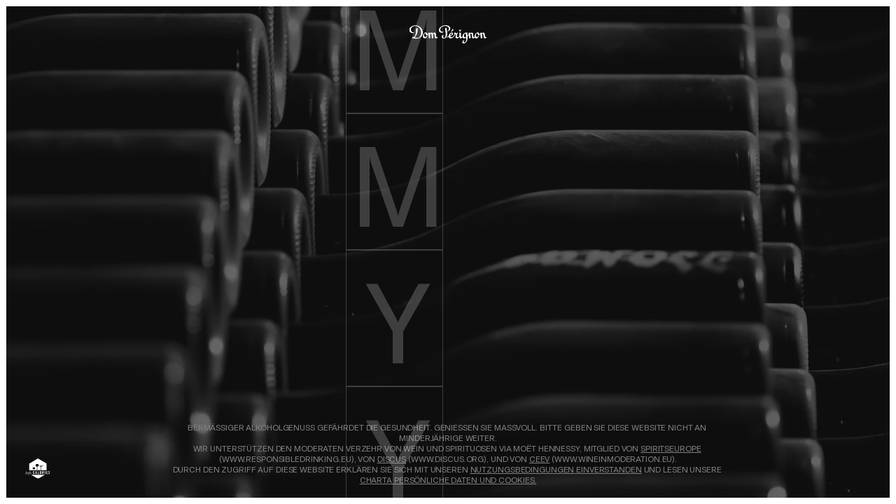

--- FILE ---
content_type: text/html; charset=utf-8
request_url: https://www.domperignon.com/de/vintage-library/1988/plenitude-3-rose
body_size: 14140
content:
<!DOCTYPE html><html lang="de"><head><meta charSet="utf-8" data-next-head=""/><meta name="viewport" content="width=device-width" data-next-head=""/><title data-next-head="">Dom Pérignon - Vintage only</title><meta name="description" content="Discover Dom Perignon, Vintage Champagne only. Find the closest way to enjoy your favorite champagne Vintage, Rosé or P2. Read the latest news." data-next-head=""/><meta name="robots" content="noindex" data-next-head=""/><link rel="apple-touch-icon" sizes="180x180" href="/icons/apple-touch-icon.png" data-next-head=""/><link rel="icon" type="image/png" sizes="32x32" href="/icons/favicon-32x32.png" data-next-head=""/><link rel="icon" type="image/png" sizes="16x16" href="/icons/favicon-16x16.png" data-next-head=""/><link rel="manifest" href="/icons/site.webmanifest" crossorigin="use-credentials" data-next-head=""/><link rel="mask-icon" href="/icons/safari-pinned-tab.svg" color="#000000" data-next-head=""/><link rel="shortcut icon" href="/favicon.ico" data-next-head=""/><meta name="msapplication-TileColor" content="#ffffff" data-next-head=""/><meta name="msapplication-config" content="/browserconfig.xml" data-next-head=""/><meta name="theme-color" content="#ffffff" data-next-head=""/><link rel="alternate" hrefLang="de" href="https://www.domperignon.com/de/age-gate" data-next-head=""/><link rel="alternate" hrefLang="en" href="https://www.domperignon.com/age-gate" data-next-head=""/><link rel="alternate" hrefLang="es" href="https://www.domperignon.com/es/age-gate" data-next-head=""/><link rel="alternate" hrefLang="fr" href="https://www.domperignon.com/fr/age-gate" data-next-head=""/><link rel="alternate" hrefLang="it" href="https://www.domperignon.com/it/age-gate" data-next-head=""/><link rel="alternate" hrefLang="ja" href="https://www.domperignon.com/ja/age-gate" data-next-head=""/><link rel="alternate" hrefLang="uk" href="https://www.domperignon.com/uk/age-gate" data-next-head=""/><link rel="canonical" href="https://www.domperignon.com/de/age-gate" data-next-head=""/><meta property="og:locale" content="de" data-next-head=""/><meta property="og:type" content="website" data-next-head=""/><meta property="og:image" content="https://cdn.sanity.io/images/1p5qvg3x/ww/4b1111438554155898ce2c8cb874756261c03028-1038x653.jpg?rect=0,55,1038,545&amp;w=1200&amp;h=630" data-next-head=""/><meta property="og:title" content="Dom Pérignon - Vintage only" data-next-head=""/><meta property="og:description" content="Discover Dom Perignon, Vintage Champagne only. Find the closest way to enjoy your favorite champagne Vintage, Rosé or P2. Read the latest news." data-next-head=""/><meta name="twitter:card" content="summary_large_image" data-next-head=""/><meta name="twitter:title" content="Dom Pérignon - Vintage only" data-next-head=""/><meta name="twitter:description" content="Discover Dom Perignon, Vintage Champagne only. Find the closest way to enjoy your favorite champagne Vintage, Rosé or P2. Read the latest news." data-next-head=""/><link rel="preconnect" href="https://cdn.sanity.io" data-next-head=""/><link rel="preload" href="/_next/static/media/logo-white.c10ddeae.svg" as="image" data-next-head=""/><link rel="preload" href="/_next/static/media/38a80f98ed479111-s.p.woff2" as="font" type="font/woff2" crossorigin="anonymous" data-next-font="size-adjust"/><link rel="preload" href="/_next/static/media/e6227f21d4b25dab-s.p.woff2" as="font" type="font/woff2" crossorigin="anonymous" data-next-font="size-adjust"/><link rel="preload" href="/_next/static/media/0bed23b608c9e6f9-s.p.woff2" as="font" type="font/woff2" crossorigin="anonymous" data-next-font="size-adjust"/><link rel="preload" href="/_next/static/css/42bfc3bae5e776d7.css?dpl=dpl_Ca2QnqeV7CTzKdw4Cd5c23oLweF3" as="style"/><link rel="preload" href="/_next/static/css/51334abb238ac11b.css?dpl=dpl_Ca2QnqeV7CTzKdw4Cd5c23oLweF3" as="style"/><style data-next-head="">body { background: #F7F7F7; }
					:root {
					--text-color: #0D0D0D;
					--text-color-dark: #808080;
					}</style><link rel="preload" as="image" imageSrcSet="[data-uri] 1w, https://cdn.sanity.io/images/1p5qvg3x/ww/a142f7fdcd8afbd44b06e55950209e9b7891d40f-4891x3261.jpg?w=48&amp;h=32&amp;q=75&amp;fit=crop&amp;auto=format 48w, https://cdn.sanity.io/images/1p5qvg3x/ww/a142f7fdcd8afbd44b06e55950209e9b7891d40f-4891x3261.jpg?w=96&amp;h=64&amp;q=75&amp;fit=crop&amp;auto=format 96w, https://cdn.sanity.io/images/1p5qvg3x/ww/a142f7fdcd8afbd44b06e55950209e9b7891d40f-4891x3261.jpg?rect=0,11,4891,3240&amp;w=160&amp;h=106&amp;q=75&amp;fit=crop&amp;auto=format 160w, https://cdn.sanity.io/images/1p5qvg3x/ww/a142f7fdcd8afbd44b06e55950209e9b7891d40f-4891x3261.jpg?rect=0,3,4891,3256&amp;w=320&amp;h=213&amp;q=75&amp;fit=crop&amp;auto=format 320w, https://cdn.sanity.io/images/1p5qvg3x/ww/a142f7fdcd8afbd44b06e55950209e9b7891d40f-4891x3261.jpg?rect=0,3,4891,3256&amp;w=640&amp;h=426&amp;q=75&amp;fit=crop&amp;auto=format 640w, https://cdn.sanity.io/images/1p5qvg3x/ww/a142f7fdcd8afbd44b06e55950209e9b7891d40f-4891x3261.jpg?w=960&amp;h=640&amp;q=75&amp;fit=crop&amp;auto=format 960w, https://cdn.sanity.io/images/1p5qvg3x/ww/a142f7fdcd8afbd44b06e55950209e9b7891d40f-4891x3261.jpg?w=1200&amp;h=800&amp;q=75&amp;fit=crop&amp;auto=format 1200w, https://cdn.sanity.io/images/1p5qvg3x/ww/a142f7fdcd8afbd44b06e55950209e9b7891d40f-4891x3261.jpg?w=1920&amp;h=1280&amp;q=75&amp;fit=crop&amp;auto=format 1920w, https://cdn.sanity.io/images/1p5qvg3x/ww/a142f7fdcd8afbd44b06e55950209e9b7891d40f-4891x3261.jpg?w=2400&amp;h=1600&amp;q=75&amp;fit=crop&amp;auto=format 2400w" imageSizes="(min-width: 1024px) 100vw,100vw" data-next-head=""/><script data-nscript="beforeInteractive">window.dataLayer = window.dataLayer || [];</script><link rel="stylesheet" href="/_next/static/css/42bfc3bae5e776d7.css?dpl=dpl_Ca2QnqeV7CTzKdw4Cd5c23oLweF3" data-n-g=""/><link rel="stylesheet" href="/_next/static/css/51334abb238ac11b.css?dpl=dpl_Ca2QnqeV7CTzKdw4Cd5c23oLweF3"/><noscript data-n-css=""></noscript><script defer="" noModule="" src="/_next/static/chunks/polyfills-42372ed130431b0a.js?dpl=dpl_Ca2QnqeV7CTzKdw4Cd5c23oLweF3"></script><script defer="" src="/_next/static/chunks/4239.e494e8b38ee7e7bb.js?dpl=dpl_Ca2QnqeV7CTzKdw4Cd5c23oLweF3"></script><script defer="" src="/_next/static/chunks/7011.ec8af8e950d87aa0.js?dpl=dpl_Ca2QnqeV7CTzKdw4Cd5c23oLweF3"></script><script defer="" src="/_next/static/chunks/4500-4ad3dbc63d209653.js?dpl=dpl_Ca2QnqeV7CTzKdw4Cd5c23oLweF3"></script><script defer="" src="/_next/static/chunks/6799.cdefbdf6f3501b88.js?dpl=dpl_Ca2QnqeV7CTzKdw4Cd5c23oLweF3"></script><script defer="" src="/_next/static/chunks/7652.d5c382f9b2075cfb.js?dpl=dpl_Ca2QnqeV7CTzKdw4Cd5c23oLweF3"></script><script src="/_next/static/chunks/webpack-e24ff0ff0df3486c.js?dpl=dpl_Ca2QnqeV7CTzKdw4Cd5c23oLweF3" defer=""></script><script src="/_next/static/chunks/framework-ec0ed7309ecff945.js?dpl=dpl_Ca2QnqeV7CTzKdw4Cd5c23oLweF3" defer=""></script><script src="/_next/static/chunks/main-ca60d19af3f3c5c5.js?dpl=dpl_Ca2QnqeV7CTzKdw4Cd5c23oLweF3" defer=""></script><script src="/_next/static/chunks/pages/_app-2662d62ae33be80a.js?dpl=dpl_Ca2QnqeV7CTzKdw4Cd5c23oLweF3" defer=""></script><script src="/_next/static/chunks/6401-c30b3107ba7ff0bf.js?dpl=dpl_Ca2QnqeV7CTzKdw4Cd5c23oLweF3" defer=""></script><script src="/_next/static/chunks/8271-742f6460861d9907.js?dpl=dpl_Ca2QnqeV7CTzKdw4Cd5c23oLweF3" defer=""></script><script src="/_next/static/chunks/8810-00b5cdb2ce50ef18.js?dpl=dpl_Ca2QnqeV7CTzKdw4Cd5c23oLweF3" defer=""></script><script src="/_next/static/chunks/6193-e8ad55adb50d55e9.js?dpl=dpl_Ca2QnqeV7CTzKdw4Cd5c23oLweF3" defer=""></script><script src="/_next/static/chunks/5875-a25af7769e4070b9.js?dpl=dpl_Ca2QnqeV7CTzKdw4Cd5c23oLweF3" defer=""></script><script src="/_next/static/chunks/2035-6f12f70c699b38d3.js?dpl=dpl_Ca2QnqeV7CTzKdw4Cd5c23oLweF3" defer=""></script><script src="/_next/static/chunks/2712-a168a9e0dc86ef47.js?dpl=dpl_Ca2QnqeV7CTzKdw4Cd5c23oLweF3" defer=""></script><script src="/_next/static/chunks/1237-05f98346edee9928.js?dpl=dpl_Ca2QnqeV7CTzKdw4Cd5c23oLweF3" defer=""></script><script src="/_next/static/chunks/6596-5a9b0ff3944d1099.js?dpl=dpl_Ca2QnqeV7CTzKdw4Cd5c23oLweF3" defer=""></script><script src="/_next/static/chunks/2583-f04a526d08d80aba.js?dpl=dpl_Ca2QnqeV7CTzKdw4Cd5c23oLweF3" defer=""></script><script src="/_next/static/chunks/pages/age-gate/%5B%5B...slug%5D%5D-0cb95ec99460e082.js?dpl=dpl_Ca2QnqeV7CTzKdw4Cd5c23oLweF3" defer=""></script><script src="/_next/static/o5uTnT9L8emxEzMwxSecM/_buildManifest.js?dpl=dpl_Ca2QnqeV7CTzKdw4Cd5c23oLweF3" defer=""></script><script src="/_next/static/o5uTnT9L8emxEzMwxSecM/_ssgManifest.js?dpl=dpl_Ca2QnqeV7CTzKdw4Cd5c23oLweF3" defer=""></script><style id="__jsx-1392070348">html{font-family:'gtAmerica', 'gtAmerica Fallback', Arial, sans-serif}</style>
<script>(window.BOOMR_mq=window.BOOMR_mq||[]).push(["addVar",{"rua.upush":"false","rua.cpush":"false","rua.upre":"false","rua.cpre":"true","rua.uprl":"false","rua.cprl":"false","rua.cprf":"false","rua.trans":"SJ-daad0149-2412-4713-a056-9b2f778cd430","rua.cook":"false","rua.ims":"false","rua.ufprl":"false","rua.cfprl":"true","rua.isuxp":"false","rua.texp":"norulematch","rua.ceh":"false","rua.ueh":"false","rua.ieh.st":"0"}]);</script>
                              <script>!function(e){var n="https://s.go-mpulse.net/boomerang/";if("False"=="True")e.BOOMR_config=e.BOOMR_config||{},e.BOOMR_config.PageParams=e.BOOMR_config.PageParams||{},e.BOOMR_config.PageParams.pci=!0,n="https://s2.go-mpulse.net/boomerang/";if(window.BOOMR_API_key="YPQEP-7FCNQ-HQGVP-L5L4J-2V2XH",function(){function e(){if(!o){var e=document.createElement("script");e.id="boomr-scr-as",e.src=window.BOOMR.url,e.async=!0,i.parentNode.appendChild(e),o=!0}}function t(e){o=!0;var n,t,a,r,d=document,O=window;if(window.BOOMR.snippetMethod=e?"if":"i",t=function(e,n){var t=d.createElement("script");t.id=n||"boomr-if-as",t.src=window.BOOMR.url,BOOMR_lstart=(new Date).getTime(),e=e||d.body,e.appendChild(t)},!window.addEventListener&&window.attachEvent&&navigator.userAgent.match(/MSIE [67]\./))return window.BOOMR.snippetMethod="s",void t(i.parentNode,"boomr-async");a=document.createElement("IFRAME"),a.src="about:blank",a.title="",a.role="presentation",a.loading="eager",r=(a.frameElement||a).style,r.width=0,r.height=0,r.border=0,r.display="none",i.parentNode.appendChild(a);try{O=a.contentWindow,d=O.document.open()}catch(_){n=document.domain,a.src="javascript:var d=document.open();d.domain='"+n+"';void(0);",O=a.contentWindow,d=O.document.open()}if(n)d._boomrl=function(){this.domain=n,t()},d.write("<bo"+"dy onload='document._boomrl();'>");else if(O._boomrl=function(){t()},O.addEventListener)O.addEventListener("load",O._boomrl,!1);else if(O.attachEvent)O.attachEvent("onload",O._boomrl);d.close()}function a(e){window.BOOMR_onload=e&&e.timeStamp||(new Date).getTime()}if(!window.BOOMR||!window.BOOMR.version&&!window.BOOMR.snippetExecuted){window.BOOMR=window.BOOMR||{},window.BOOMR.snippetStart=(new Date).getTime(),window.BOOMR.snippetExecuted=!0,window.BOOMR.snippetVersion=12,window.BOOMR.url=n+"YPQEP-7FCNQ-HQGVP-L5L4J-2V2XH";var i=document.currentScript||document.getElementsByTagName("script")[0],o=!1,r=document.createElement("link");if(r.relList&&"function"==typeof r.relList.supports&&r.relList.supports("preload")&&"as"in r)window.BOOMR.snippetMethod="p",r.href=window.BOOMR.url,r.rel="preload",r.as="script",r.addEventListener("load",e),r.addEventListener("error",function(){t(!0)}),setTimeout(function(){if(!o)t(!0)},3e3),BOOMR_lstart=(new Date).getTime(),i.parentNode.appendChild(r);else t(!1);if(window.addEventListener)window.addEventListener("load",a,!1);else if(window.attachEvent)window.attachEvent("onload",a)}}(),"".length>0)if(e&&"performance"in e&&e.performance&&"function"==typeof e.performance.setResourceTimingBufferSize)e.performance.setResourceTimingBufferSize();!function(){if(BOOMR=e.BOOMR||{},BOOMR.plugins=BOOMR.plugins||{},!BOOMR.plugins.AK){var n="true"=="true"?1:0,t="",a="aoivzrqxyydce2ixlwxa-f-91e77ab70-clientnsv4-s.akamaihd.net",i="false"=="true"?2:1,o={"ak.v":"39","ak.cp":"219613","ak.ai":parseInt("1068831",10),"ak.ol":"0","ak.cr":10,"ak.ipv":4,"ak.proto":"h2","ak.rid":"34d6f1c0","ak.r":37607,"ak.a2":n,"ak.m":"","ak.n":"essl","ak.bpcip":"3.145.92.0","ak.cport":41906,"ak.gh":"23.198.5.36","ak.quicv":"","ak.tlsv":"tls1.3","ak.0rtt":"","ak.0rtt.ed":"","ak.csrc":"-","ak.acc":"","ak.t":"1763138990","ak.ak":"hOBiQwZUYzCg5VSAfCLimQ==3cPy4yFHFPSvWHFRNjSsBD/qLuStr3Aga+y6LIAvh6W28ZA1FtjWLE2MZHCUKMZDVir9TPCVoPaKDM4MGqWBkWEuuxZJ1Ra6uWMKrQ1csvYg3HwfAflkQtRNFGXyX/WW4/jdNjRro6DXGknZDDc6SiHRquQ97+l2sto1ks8seCSOuytNJCQS5MtlVkZgXUKhCbLxRJGXtnKhB5uV6f3O6gt99ZGUY2e3qSzmL8oHaQNmNmlrtoATdk0jYY//SaSNah2sW0mCcoH4qVqsrTjGk2WT9/kyJnqm1n/IxDdmYdeFTRldzqqdDyZny1jYlTO3cghK0eFv6+4HZrXpSL2RfYOgIEgRkm5p8FRdb3UaRTYX8S2gsCm/HNVsfy/vwEj6emr5LsDI856U52HYqzYBz1PKZUIExImJ3gpawsy7Xms=","ak.pv":"8","ak.dpoabenc":"","ak.tf":i};if(""!==t)o["ak.ruds"]=t;var r={i:!1,av:function(n){var t="http.initiator";if(n&&(!n[t]||"spa_hard"===n[t]))o["ak.feo"]=void 0!==e.aFeoApplied?1:0,BOOMR.addVar(o)},rv:function(){var e=["ak.bpcip","ak.cport","ak.cr","ak.csrc","ak.gh","ak.ipv","ak.m","ak.n","ak.ol","ak.proto","ak.quicv","ak.tlsv","ak.0rtt","ak.0rtt.ed","ak.r","ak.acc","ak.t","ak.tf"];BOOMR.removeVar(e)}};BOOMR.plugins.AK={akVars:o,akDNSPreFetchDomain:a,init:function(){if(!r.i){var e=BOOMR.subscribe;e("before_beacon",r.av,null,null),e("onbeacon",r.rv,null,null),r.i=!0}return this},is_complete:function(){return!0}}}}()}(window);</script></head><body><link rel="preload" as="image" href="/_next/static/media/logo-white.c10ddeae.svg"/><div id="__next"><script>self.__wrap_b=(a,b,c)=>{let d,e=(c=c||document.querySelector(`[data-br="${a}"]`)).parentElement,f=a=>c.style.maxWidth=a+"px";c.style.maxWidth="";let g=e.clientWidth,h=e.clientHeight,i=g/2-.25,j=g+.5;if(g){for(;i+1<j;)f(d=Math.round((i+j)/2)),e.clientHeight===h?j=d:i=d;f(j*b+g*(1-b))}c.__wrap_o||"undefined"==typeof ResizeObserver||(c.__wrap_o=new ResizeObserver(()=>{self.__wrap_b(0,+c.dataset.brr,c)})).observe(e)};</script><main id="main-content" class=""><div class="relative bg-black h-screen lg:border-10 lg:border-white overflow-x-hidden overscroll-x-none"><div class="grid-container relative z-2 flex flex-col h-full items-center mx-auto justify-center"><h1><span class="sr-only">Dom Pérignon</span><img alt="Dom Pérignon" width="132" height="31" decoding="async" data-nimg="1" class="absolute top-18 lg:top-30 right-1/2 translate-x-1/2 w-125 h-30 text-white" style="color:transparent" src="/_next/static/media/logo-white.c10ddeae.svg"/></h1><div class="flex h-full my-auto flex-col items-center justify-center"><h2 class="text-20 uppercase font-medium text-white mb-20">Vintage only</h2><p class="text-white text-12 span-w-10 lg:span-w-8 uppercase leading-[1.2] text-center mb-40"><span data-br="_R_5556_" data-brr="1" style="display:inline-block;vertical-align:top;text-decoration:inherit">Um die Website von Dom Pérignon besuchen zu können, müssen Sie an Ihrem Wohnort das gesetzliche Mindestalter für den Alkoholkonsum erreicht haben. Wenn es an Ihrem Wohnort kein gesetzliches Mindestalter für den Alkoholkonsum gibt, müssen Sie älter als 21 sein.</span><script>self.__wrap_b("_R_5556_",1)</script></p><form><fieldset class="flex justify-center bg-none w-full font-mono"><legend class="sr-only">Enter birthdate</legend><input id="single-digit-date-input-D-0" aria-label="Single Digit Date Input for D" type="number" pattern="[0-9]*" class="bg-none text-24 lg:text-180 w-60 lg:span-w-3 bg-transparent text-white lg-max:py-30 text-center leading-none border border-white/20 outline-0 outline-transparent focus:outline-current focus:outline-4 transition-[outline] duration-300 placeholder:text-white/20 lg-max:text-20 lg-max:w-46" placeholder="D"/><input id="single-digit-date-input-D-1" aria-label="Single Digit Date Input for D" type="number" pattern="[0-9]*" class="bg-none text-24 lg:text-180 w-60 lg:span-w-3 bg-transparent text-white lg-max:py-30 text-center leading-none border border-white/20 outline-0 outline-transparent focus:outline-current focus:outline-4 transition-[outline] duration-300 placeholder:text-white/20 lg-max:text-20 lg-max:w-46" placeholder="D"/><input id="single-digit-date-input-M-2" aria-label="Single Digit Date Input for M" type="number" pattern="[0-9]*" class="bg-none text-24 lg:text-180 w-60 lg:span-w-3 bg-transparent text-white lg-max:py-30 text-center leading-none border border-white/20 outline-0 outline-transparent focus:outline-current focus:outline-4 transition-[outline] duration-300 placeholder:text-white/20 lg-max:text-20 lg-max:w-46" placeholder="M"/><input id="single-digit-date-input-M-3" aria-label="Single Digit Date Input for M" type="number" pattern="[0-9]*" class="bg-none text-24 lg:text-180 w-60 lg:span-w-3 bg-transparent text-white lg-max:py-30 text-center leading-none border border-white/20 outline-0 outline-transparent focus:outline-current focus:outline-4 transition-[outline] duration-300 placeholder:text-white/20 lg-max:text-20 lg-max:w-46" placeholder="M"/><input id="single-digit-date-input-Y-4" aria-label="Single Digit Date Input for Y" type="number" pattern="[0-9]*" class="bg-none text-24 lg:text-180 w-60 lg:span-w-3 bg-transparent text-white lg-max:py-30 text-center leading-none border border-white/20 outline-0 outline-transparent focus:outline-current focus:outline-4 transition-[outline] duration-300 placeholder:text-white/20 lg-max:text-20 lg-max:w-46" placeholder="Y"/><input id="single-digit-date-input-Y-5" aria-label="Single Digit Date Input for Y" type="number" pattern="[0-9]*" class="bg-none text-24 lg:text-180 w-60 lg:span-w-3 bg-transparent text-white lg-max:py-30 text-center leading-none border border-white/20 outline-0 outline-transparent focus:outline-current focus:outline-4 transition-[outline] duration-300 placeholder:text-white/20 lg-max:text-20 lg-max:w-46" placeholder="Y"/><input id="single-digit-date-input-Y-6" aria-label="Single Digit Date Input for Y" type="number" pattern="[0-9]*" class="bg-none text-24 lg:text-180 w-60 lg:span-w-3 bg-transparent text-white lg-max:py-30 text-center leading-none border border-white/20 outline-0 outline-transparent focus:outline-current focus:outline-4 transition-[outline] duration-300 placeholder:text-white/20 lg-max:text-20 lg-max:w-46" placeholder="Y"/><input id="single-digit-date-input-Y-7" aria-label="Single Digit Date Input for Y" type="number" pattern="[0-9]*" class="bg-none text-24 lg:text-180 w-60 lg:span-w-3 bg-transparent text-white lg-max:py-30 text-center leading-none border border-white/20 outline-0 outline-transparent focus:outline-current focus:outline-4 transition-[outline] duration-300 placeholder:text-white/20 lg-max:text-20 lg-max:w-46" placeholder="Y"/></fieldset><div class="span-w-10 lg:span-w-6 mx-auto my-40"><div class="flex items-center"><div class="text-12 relative inline-block w-full uppercase text-12"><select autoComplete="off" id="location" name="location" class="text-14 text-12 cursor-pointer absolute inset-0 h-44 focus:outline-none appearance-none focus:ring-0 !outline-none text-black focus-visible:outline-grey-smooth bg-transparent peer" aria-label="Sprache"><option value="" disabled="">Sprache</option><option value="en">English (us)</option><option value="uk">English (uk)</option><option value="fr">Français</option><option value="it">Italiano</option><option value="es">Español</option><option value="de" selected="">Deutsch</option><option value="ja">日本</option></select><span class="flex items-center relative pointer-events-none border-0 whitespace-nowrap z-1 transition-[color,box-shadow] duration-300 h-44 px-8 uppercase text-white bg-grey-smooth text-white bg-black text-black text-grey-dark-solid">Sprache<label for="location" class="order-first duration-300 mr-24 pb-0 top-1/2 left-12 text-grey-medium-light">Sprache</label><div class="flex items-center justify-center shrink-0 w-22 h-22 rounded ml-auto bg-black"><svg xmlns="http://www.w3.org/2000/svg" fill="none" viewBox="0 0 9 6" role="presentation" class="w-9 m-auto text-white"><path fill="currentColor" d="M.145 1.48.852.774 4.498 4.42 8.145.773l.707.708-4.354 4.353z"></path></svg></div></span></div></div><button class="appearance-none disabled:pointer-events-none transition-[opacity,color,background,border] duration-[1000ms,500ms,1000ms,100ms] hover:duration-150 ease-expo-out [&amp;&gt;span]:transition-transform [&amp;&gt;span]:duration-700 [&amp;&gt;span]:ease-expo-out [&amp;&gt;span]:inline-flex [&amp;&gt;span]:items-center [&amp;&gt;span]:justify-center [&amp;&gt;span]:h-full [&amp;&gt;span]:w-full [&amp;&gt;span]:pointer-events-none [&amp;&gt;span]:transform-gpu [&amp;&gt;span]:ease-expo-out relative inline-flex items-center justify-center text-center overflow-clip h-35 text-12 uppercase px-20 shadow-[inset_0_0_0_1px] shadow-transparent ease-expo-out hover:duration-150 transition-[box-shadow,background-color,color,border] bg-black text-white disabled:text-white/80 disabled:bg-grey-smooth-light hover:bg-white focus-visible:bg-white focus-visible:outline-white hover:text-black focus-visible:text-black hover:shadow-black/50 focus-visible:shadow-black/50 focus-visible:outline focus-visible:outline-1 focus-visible:outline-offset-2 w-full mt-10 pointer-events-none" type="submit">Website öffnen</button></div></form></div></div><div class="absolute z-1 w-full bottom-20 lg-max:flex lg-max:flex-col lg-max:items-center"><img alt="Info Calories" loading="lazy" width="39" height="32" decoding="async" data-nimg="1" class="w-40 lg:absolute lg:z-2 lg:bottom-10 lg:left-30" style="color:transparent" src="/_next/static/media/logo-age-gate.65754bee.svg"/><div class="mt-16 lg:absolute lg:bottom-0 lg:left-1/2 lg:-translate-x-1/2 lg:flex-row items-center lg:justify-center text-grey-dark text-12 uppercase span-w-12 lg:span-w-16 text-center leading-[1.3] [&amp;&gt;a]:text-white [&amp;_a:focus-visible]:text-white [&amp;&gt;a]:underline"><p>Bermässiger alkoholgenuss gefährdet die gesundheit. Geniessen sie massvoll. Bitte geben Sie diese Website nicht an Minderjährige weiter.</p><p>Wir unterstützen den moderaten verzehr von wein und spirituosen via Moët Hennessy, mitglied von <a target="_blank" rel="noopener noreferrer" class="appearance-none disabled:pointer-events-none transition-[opacity,color,background,border] duration-[1000ms,500ms,1000ms,100ms] hover:duration-150 ease-expo-out [&amp;&gt;span]:transition-transform [&amp;&gt;span]:duration-700 [&amp;&gt;span]:ease-expo-out [&amp;&gt;span]:inline-flex [&amp;&gt;span]:items-center [&amp;&gt;span]:justify-center [&amp;&gt;span]:h-full [&amp;&gt;span]:w-full [&amp;&gt;span]:pointer-events-none [&amp;&gt;span]:transform-gpu [&amp;&gt;span]:ease-expo-out inline-block relative underline focus-visible:outline focus-visible:outline-offset-2 focus-visible:outline-current" tabindex="0" href="https://responsibledrinking.eu/">spiritseurope<span class="sr-only">Opens in a new tab.</span></a> (www.responsibledrinking.eu), von <a target="_blank" rel="noopener noreferrer" class="appearance-none disabled:pointer-events-none transition-[opacity,color,background,border] duration-[1000ms,500ms,1000ms,100ms] hover:duration-150 ease-expo-out [&amp;&gt;span]:transition-transform [&amp;&gt;span]:duration-700 [&amp;&gt;span]:ease-expo-out [&amp;&gt;span]:inline-flex [&amp;&gt;span]:items-center [&amp;&gt;span]:justify-center [&amp;&gt;span]:h-full [&amp;&gt;span]:w-full [&amp;&gt;span]:pointer-events-none [&amp;&gt;span]:transform-gpu [&amp;&gt;span]:ease-expo-out inline-block relative underline focus-visible:outline focus-visible:outline-offset-2 focus-visible:outline-current" tabindex="0" href="https://www.distilledspirits.org/">discus<span class="sr-only">Opens in a new tab.</span></a> (www.discus.org), und von <a target="_blank" rel="noopener noreferrer" class="appearance-none disabled:pointer-events-none transition-[opacity,color,background,border] duration-[1000ms,500ms,1000ms,100ms] hover:duration-150 ease-expo-out [&amp;&gt;span]:transition-transform [&amp;&gt;span]:duration-700 [&amp;&gt;span]:ease-expo-out [&amp;&gt;span]:inline-flex [&amp;&gt;span]:items-center [&amp;&gt;span]:justify-center [&amp;&gt;span]:h-full [&amp;&gt;span]:w-full [&amp;&gt;span]:pointer-events-none [&amp;&gt;span]:transform-gpu [&amp;&gt;span]:ease-expo-out inline-block relative underline focus-visible:outline focus-visible:outline-offset-2 focus-visible:outline-current" tabindex="0" href="https://www.wineinmoderation.eu/fr-fr/">CEEV<span class="sr-only">Opens in a new tab.</span></a> (www.wineinmoderation.eu).</p><p>Durch den zugriff auf diese website erklären sie sich mit unseren <a class="appearance-none disabled:pointer-events-none transition-[opacity,color,background,border] duration-[1000ms,500ms,1000ms,100ms] hover:duration-150 ease-expo-out [&amp;&gt;span]:transition-transform [&amp;&gt;span]:duration-700 [&amp;&gt;span]:ease-expo-out [&amp;&gt;span]:inline-flex [&amp;&gt;span]:items-center [&amp;&gt;span]:justify-center [&amp;&gt;span]:h-full [&amp;&gt;span]:w-full [&amp;&gt;span]:pointer-events-none [&amp;&gt;span]:transform-gpu [&amp;&gt;span]:ease-expo-out inline-block relative underline focus-visible:outline focus-visible:outline-offset-2 focus-visible:outline-current" tabindex="0" href="/de/legal/terms-and-conditions-of-use">nutzungsbedingungen einverstanden</a> und lesen unsere <a class="appearance-none disabled:pointer-events-none transition-[opacity,color,background,border] duration-[1000ms,500ms,1000ms,100ms] hover:duration-150 ease-expo-out [&amp;&gt;span]:transition-transform [&amp;&gt;span]:duration-700 [&amp;&gt;span]:ease-expo-out [&amp;&gt;span]:inline-flex [&amp;&gt;span]:items-center [&amp;&gt;span]:justify-center [&amp;&gt;span]:h-full [&amp;&gt;span]:w-full [&amp;&gt;span]:pointer-events-none [&amp;&gt;span]:transform-gpu [&amp;&gt;span]:ease-expo-out inline-block relative underline focus-visible:outline focus-visible:outline-offset-2 focus-visible:outline-current" tabindex="0" href="/de/legal/privacy-and-cookies-notice">charta persönliche daten und cookies.</a></p></div></div><img alt="Dom Pérignon bottles lying down" decoding="async" data-nimg="fill" class="block object-cover transition-opacity duration-500 ease-out-quart opacity-100 absolute z-0 top-0 left-0 w-full h-full object-cover opacity-40" style="position:absolute;height:100%;width:100%;left:0;top:0;right:0;bottom:0;color:transparent" sizes="(min-width: 1024px) 100vw,100vw" srcSet="[data-uri] 1w, https://cdn.sanity.io/images/1p5qvg3x/ww/a142f7fdcd8afbd44b06e55950209e9b7891d40f-4891x3261.jpg?w=48&amp;h=32&amp;q=75&amp;fit=crop&amp;auto=format 48w, https://cdn.sanity.io/images/1p5qvg3x/ww/a142f7fdcd8afbd44b06e55950209e9b7891d40f-4891x3261.jpg?w=96&amp;h=64&amp;q=75&amp;fit=crop&amp;auto=format 96w, https://cdn.sanity.io/images/1p5qvg3x/ww/a142f7fdcd8afbd44b06e55950209e9b7891d40f-4891x3261.jpg?rect=0,11,4891,3240&amp;w=160&amp;h=106&amp;q=75&amp;fit=crop&amp;auto=format 160w, https://cdn.sanity.io/images/1p5qvg3x/ww/a142f7fdcd8afbd44b06e55950209e9b7891d40f-4891x3261.jpg?rect=0,3,4891,3256&amp;w=320&amp;h=213&amp;q=75&amp;fit=crop&amp;auto=format 320w, https://cdn.sanity.io/images/1p5qvg3x/ww/a142f7fdcd8afbd44b06e55950209e9b7891d40f-4891x3261.jpg?rect=0,3,4891,3256&amp;w=640&amp;h=426&amp;q=75&amp;fit=crop&amp;auto=format 640w, https://cdn.sanity.io/images/1p5qvg3x/ww/a142f7fdcd8afbd44b06e55950209e9b7891d40f-4891x3261.jpg?w=960&amp;h=640&amp;q=75&amp;fit=crop&amp;auto=format 960w, https://cdn.sanity.io/images/1p5qvg3x/ww/a142f7fdcd8afbd44b06e55950209e9b7891d40f-4891x3261.jpg?w=1200&amp;h=800&amp;q=75&amp;fit=crop&amp;auto=format 1200w, https://cdn.sanity.io/images/1p5qvg3x/ww/a142f7fdcd8afbd44b06e55950209e9b7891d40f-4891x3261.jpg?w=1920&amp;h=1280&amp;q=75&amp;fit=crop&amp;auto=format 1920w, https://cdn.sanity.io/images/1p5qvg3x/ww/a142f7fdcd8afbd44b06e55950209e9b7891d40f-4891x3261.jpg?w=2400&amp;h=1600&amp;q=75&amp;fit=crop&amp;auto=format 2400w" src="https://cdn.sanity.io/images/1p5qvg3x/ww/a142f7fdcd8afbd44b06e55950209e9b7891d40f-4891x3261.jpg?w=2400&amp;h=1600&amp;q=75&amp;fit=crop&amp;auto=format"/></div></main></div><script id="__NEXT_DATA__" type="application/json">{"props":{"pageProps":{"locale":"de","_type":"ageGate","background":{"_type":"videoOrImage","image":{"_type":"imageLocaleAlt","alt":"Dom Pérignon bottles lying down","asset":{"_ref":"image-a142f7fdcd8afbd44b06e55950209e9b7891d40f-4891x3261-jpg","_type":"reference"}},"selectedTab":"image","video":{"_type":"video","poster":{"_type":"image","asset":{"_ref":"image-4b1111438554155898ce2c8cb874756261c03028-1038x653-jpg","_type":"reference"}},"srcs":[]}},"countryLabel":"Sprache","disclaimer":[{"_key":"828d3da7cd1e","_type":"block","children":[{"_key":"deea43511f820","_type":"span","marks":[],"text":"Bermässiger alkoholgenuss gefährdet die gesundheit. Geniessen sie massvoll. Bitte geben Sie diese Website nicht an Minderjährige weiter."}],"markDefs":[],"style":"normal"},{"_key":"10f22d48cd66","_type":"block","children":[{"_key":"e293a5536645","_type":"span","marks":[],"text":"Wir unterstützen den moderaten verzehr von wein und spirituosen via Moët Hennessy, mitglied von "},{"_key":"c67488f98a14","_type":"span","marks":["9a8505ebba94"],"text":"spiritseurope"},{"_key":"a59ad4adee01","_type":"span","marks":[],"text":" (www.responsibledrinking.eu), von "},{"_key":"6b6b1b12b3e5","_type":"span","marks":["273c30b5157d"],"text":"discus"},{"_key":"4b9f22850a1d","_type":"span","marks":[],"text":" (www.discus.org), und von "},{"_key":"d9001b8f1daf","_type":"span","marks":["e9966cd67880"],"text":"CEEV"},{"_key":"643b99e72b43","_type":"span","marks":[],"text":" (www.wineinmoderation.eu)."}],"markDefs":[{"_key":"9a8505ebba94","_type":"link","href":{"label":null,"tag":null,"url":"https://responsibledrinking.eu/"}},{"_key":"273c30b5157d","_type":"link","href":{"label":null,"tag":null,"url":"https://www.distilledspirits.org/"}},{"_key":"e9966cd67880","_type":"link","href":{"label":null,"tag":null,"url":"https://www.wineinmoderation.eu/fr-fr/"}}],"style":"normal"},{"_key":"b46b47bf57fa","_type":"block","children":[{"_key":"ad59124fc26d0","_type":"span","marks":[],"text":"Durch den zugriff auf diese website erklären sie sich mit unseren "},{"_key":"e06a75791fcc","_type":"span","marks":["9189db402d7f"],"text":"nutzungsbedingungen einverstanden"},{"_key":"9a4b44707f36","_type":"span","marks":[],"text":" und lesen unsere "},{"_key":"b15e8186288b","_type":"span","marks":["925667028852"],"text":"charta persönliche daten und cookies."}],"markDefs":[{"_key":"9189db402d7f","_type":"link","href":{"_id":"75c3ce8a-1f22-49b0-83de-225f2c23b7c0","_type":"legal","anchor":null,"disabled":null,"label":"Allgemeine geschäfts- und nutzungsbedingungen","slug":"terms-and-conditions-of-use","tag":null}},{"_key":"925667028852","_type":"link","href":{"_id":"3f0b7e59-eff8-40f5-ae9c-a6e94df85b4a","_type":"legal","anchor":null,"disabled":null,"label":"Datenschutzhinweis zur verarbeitung von personenbezogenen daten \u0026 cookies","slug":"privacy-and-cookies-notice","tag":null}}],"style":"normal"}],"enterButton":"Website öffnen","parentSlugs":{"de":null,"en":null,"es":null,"fr":null,"it":null,"ja":null,"uk":null},"seo":{"_type":"seo.page","noIndex":true},"slugs":{"de":"age-gate","en":"age-gate","es":"age-gate","fr":"age-gate","it":"age-gate","ja":"age-gate","uk":"age-gate"},"text":"Um die Website von Dom Pérignon besuchen zu können, müssen Sie an Ihrem Wohnort das gesetzliche Mindestalter für den Alkoholkonsum erreicht haben. Wenn es an Ihrem Wohnort kein gesetzliches Mindestalter für den Alkoholkonsum gibt, müssen Sie älter als 21 sein.","title":"Vintage only","type":"age_gate","category":"homepage","dateFormat":"DDMMYYYY","minAge":21,"preview":false},"settings":{"ecommerce":{"_type":"ecommerce","cartDisclaimer":[{"_key":"d3ddcae8120e","_type":"block","children":[{"_key":"84122850af8e0","_type":"span","marks":[],"text":"By proceeding to checkout, you are accepting the ReserveBar "},{"_key":"2602d6182aa3","_type":"span","marks":["5efe68924a63"],"text":"privacy policy "},{"_key":"d48e110ea885","_type":"span","marks":[],"text":"and "},{"_key":"55c1cbc781e2","_type":"span","marks":["5a47702c1105"],"text":"terms and conditions"},{"_key":"af734176ccfe","_type":"span","marks":[],"text":" of sale."}],"markDefs":[{"_key":"5efe68924a63","_type":"link","href":{"_id":"ca2cdc20-8366-4b63-bc99-87fedf554e6c","_type":"legal","anchor":null,"disabled":null,"label":"US Privacy Policy","slug":"us-privacy-policy","tag":"us-privacy-policy"}},{"_key":"5a47702c1105","_type":"link","href":{"_id":"75c3ce8a-1f22-49b0-83de-225f2c23b7c0","_type":"legal","anchor":null,"disabled":null,"label":"Allgemeine geschäfts- und nutzungsbedingungen","slug":"terms-and-conditions-of-use","tag":"terms-and-conditions-of-use"}}],"style":"normal"}],"emptyCartCta":{"_id":"7bee4fc9-f36c-43d4-9c3f-dfa4a3bbe456","_type":"productPage","anchor":null,"disabled":null,"label":"Discover the Vintages","slug":"vintage","tag":null}},"footer":{"_type":"footer","bottomLinks":[{"_id":"75c3ce8a-1f22-49b0-83de-225f2c23b7c0","_type":"legal","anchor":null,"disabled":null,"label":"Allgemeine geschäfts- und nutzungsbedingungen","slug":"terms-and-conditions-of-use","tag":"footer-bottom-link-terms-of-use"},{"_id":"3f0b7e59-eff8-40f5-ae9c-a6e94df85b4a","_type":"legal","anchor":null,"disabled":null,"label":"Datenschutz- und Cookie-Erklärung","slug":"privacy-and-cookies-notice","tag":"footer-bottom-link-uk-personal-data-and-cookies"},{"_id":"ca2cdc20-8366-4b63-bc99-87fedf554e6c","_type":"legal","anchor":null,"disabled":null,"label":"US Privacy Policy","slug":"us-privacy-policy","tag":"footer-bottom-link-us-privacy-policy"},{"label":"Rights Request Form","tag":"footer-bottom-link-right-request-form","url":"https://privacyportal-eu.onetrust.com/webform/db3cf2f9-09f6-47ab-b58f-c5e38cd9dd46/db5beeb6-ebb8-4cb8-9130-15c34aece7cb"}],"changeCountryLanguage":"Standorte/Sprachen ändern","disclamer":"Übermäßiger Alkoholgenuss schadet Ihrer Gesundheit. In Maßen konsumieren.","instagramLink":{"_type":"link","selectedTab":"externalLink","tag":"footer-instagram-icon","url":"https://www.instagram.com/domperignonofficial/"},"linkGroups":[{"links":[{"_id":"7bee4fc9-f36c-43d4-9c3f-dfa4a3bbe456","_type":"productPage","anchor":null,"disabled":null,"label":"Vintage","slug":"vintage","tag":"footer-entry-vintage"},{"_id":"6c14d628-8154-490e-9c2d-62bdd171b097","_type":"productPage","anchor":null,"disabled":null,"label":"Rosé","slug":"rose","tag":"footer-entry-rose"},{"_id":"5e17d8bb-b6a0-433b-b86a-14711a820505","_type":"productPage","anchor":null,"disabled":null,"label":"Plénitude 2","slug":"plenitude-2","tag":"footer-entry-p2"},{"_id":"library","_type":"library","anchor":null,"disabled":null,"label":"Das jahrgangs-archiv","slug":"vintage-library","tag":"footer-entry-vintage-library"},{"_id":"b84293ab-6ac0-48d5-9330-db7b3768c57b","_type":"collaboration","anchor":null,"disabled":null,"label":"Dom Pérignon x Mathias Bengtsson","slug":"dom-perignon-x-mathias-bengtsson","tag":"footer-entry-mathias-bengtsson"}],"shortTitle":null,"title":"Unsere Jahrgänge"},{"links":[{"_id":"d0ee9aa3-0263-4e8d-87c3-a915563981e9","_type":"creation","anchor":null,"disabled":null,"label":"Erbe","parentSlug":"the-maison","slug":"erbe","tag":"footer-entry-legacy"},{"_id":"b0d2a86d-6e22-4333-a9af-9798166a234a","_type":"creation","anchor":null,"disabled":null,"label":"Dom Pérignon schaffen","parentSlug":"the-maison","slug":"die-entstehung-von-dom-perignon","tag":"footer-entry-creating-dp"},{"_id":"0fb011df-d754-497a-b050-c269369dc8d8","_type":"creation","anchor":null,"disabled":null,"label":"Kellermeister","parentSlug":"the-maison","slug":"kellermeister","tag":"footer-entry-chef-de-cave"},{"_id":"gallery","_type":"gallery","anchor":null,"disabled":null,"label":"Galerie","slug":"gallery","tag":"footer-entry-gallery"}],"shortTitle":null,"title":"Über Dom Pérignon"},{"links":[{"_id":"2a04d51f-77a9-431f-bbd3-f59871186cd1","_type":"page","anchor":null,"disabled":null,"label":"Lagerung und Verkostung","slug":"lagerung-und-verkostung","tag":"footer-entry-storing-and-tasting"},{"_id":"storeLocator","_type":"storeLocator","anchor":null,"disabled":null,"label":"Store Locator","slug":"store-locator","tag":"footer-entry-store-locator"},{"_id":"contact","_type":"contact","anchor":null,"disabled":null,"label":"Kontakt","slug":"kontakt","tag":"footer-entry-contact-us"},{"_id":"652fbf2c-9f23-450e-b7d4-d6d677a92987","_type":"faq","anchor":null,"disabled":null,"label":"Faqs Online Purchase","slug":"online-purchase","tag":"footer-entry-faqs-onsite"}],"shortTitle":null,"title":"Hilfe"}],"newsletter":{"cta":"Abonnieren Sie unseren Newsletter","text":"Abonnieren Sie unseren Newsletter und bleiben Sie in Kontakt mit Dom Pérignon."},"title":"Dom Pérignon"},"header":{"_type":"header","linkGroups":[{"_key":"4aa7164227aa","_type":"linkGroup","millesimes":[{"link":{"_id":"d0dc8293-ea9c-4471-96a0-856e78becdfa","_type":"millesimePage","anchor":null,"label":"2015","parentSlug":"vintage","slug":"2015","tag":"menu-entry-vintage-2015"}},{"link":{"_id":"865d0376-2bfd-4d6d-a0e1-fcc7e6a87997","_type":"millesimePage","anchor":null,"disabled":null,"label":"2013","parentSlug":"vintage","slug":"2013","tag":"menu-entry-vintage-2013"}},{"link":{"_id":"0f32761e-069c-4b7c-803e-f9eb5d16965b","_type":"millesimePage","anchor":null,"disabled":null,"label":"2012","parentSlug":"vintage","slug":"2012","tag":"menu-entry-vintage-2012"}},{"link":{"_id":"4a5b355f-53ab-437a-a730-c5e2d0da420a","_type":"millesimePage","anchor":null,"disabled":null,"label":"2010","parentSlug":"vintage","slug":"2010","tag":"menu-entry-vintage-2010"}}],"product":{"_id":"7bee4fc9-f36c-43d4-9c3f-dfa4a3bbe456","_key":null,"featuredImage":{"_type":"imageLocaleAlt","alt":"vintage-bottle-2015","asset":{"_ref":"image-1834be758ac7029d7a582987dcb09c82a4d67f66-4420x2620-jpg","_type":"reference"}},"featuredVideo":{"playbackId":"oKqAJE86h00Wbc01ZZCjBpSlHNhF6Uj3a6JRPr0202HRl9c","srcs":[{"name":"low.mp4","width":270},{"name":"high.mp4","width":1080},{"name":"medium.mp4","width":480}]},"slug":"vintage","tagline":"Offenbarte Harmonie","title":"Vintage"},"tag":"menu-product-card-vintage"},{"_key":"ee5d13a8eded","_type":"linkGroup","millesimes":[{"link":{"_id":"cfeddb30-6042-408b-b676-f0243066cf6d","_type":"millesimePage","anchor":null,"label":"2009","parentSlug":"rose","slug":"2009","tag":"menu-entry-rose-2009"}},{"link":{"_id":"8a1d13b8-d788-49f6-a20c-67ead1776e0a","_type":"millesimePage","anchor":null,"label":"2008","parentSlug":"rose","slug":"2008","tag":"menu-entry-rose-2008"}},{"link":{"_id":"b443ccf0-3f1b-4a6b-bc2f-8b2c4717ec10","_type":"millesimePage","anchor":null,"disabled":null,"label":"2006","parentSlug":"rose","slug":"2006","tag":"menu-entry-rose-2006"}},{"link":{"_id":"855d1047-b733-44d1-b85b-70bb44ca116e","_type":"millesimePage","anchor":null,"disabled":null,"label":"2005","parentSlug":"rose","slug":"2005","tag":"menu-entry-rose-2005"}}],"product":{"_id":"6c14d628-8154-490e-9c2d-62bdd171b097","_key":null,"featuredImage":{"_type":"imageLocaleAlt","alt":"vintage-rose-2009","asset":{"_ref":"image-f884be6c6719c540f23275e37fedcff653361592-11097x13184-jpg","_type":"reference"},"crop":{"_type":"sanity.imageCrop","bottom":0.1506382978723404,"left":0.19452887537993924,"right":0.19148936170212771,"top":0.4212765957446814},"hotspot":{"_type":"sanity.imageHotspot","height":0.3846808510638297,"width":0.613981762917933,"x":0.5015197568389058,"y":0.6417021276595756}},"featuredVideo":{"playbackId":"eA4YJvGAkUMXSeAkMlhjKlhVbHak8RJGT9fpbNSxLhU","srcs":[{"name":"high.mp4","width":1080},{"name":"medium.mp4","width":480},{"name":"low.mp4","width":270}]},"slug":"rose","tagline":"Radikale Erkundung","title":"Rosé"},"tag":"menu-product-card-rose"},{"_key":"7c4c3194706e","_type":"linkGroup","millesimes":[{"link":{"_id":"a0957ecb-cec5-4760-933d-cc8757596235","_type":"millesimePage","anchor":null,"disabled":null,"label":"2006","parentSlug":"plenitude-2","slug":"2006","tag":"menu-entry-p2-2006"}},{"link":{"_id":"75be6d50-8a0e-42db-ab32-f366059e931c","_type":"millesimePage","anchor":null,"disabled":null,"label":"2004","parentSlug":"plenitude-2","slug":"2004","tag":"menu-entry-p2-2004"}},{"link":{"_id":"bf5d6a08-8e51-47b0-b048-73660b1c5771","_type":"millesimePage","anchor":null,"disabled":null,"label":"2003","parentSlug":"plenitude-2","slug":"2003","tag":"menu-entry-p2-2003"}},{"link":{"_id":"c03bd73b-ba9e-4559-824c-42f572b3aadf","_type":"millesimePage","anchor":null,"label":"2002","parentSlug":"plenitude-2","slug":"2002","tag":"menu-entry-p2-2002"}}],"product":{"_id":"5e17d8bb-b6a0-433b-b86a-14711a820505","_key":null,"featuredImage":{"_type":"imageLocaleAlt","alt":"vintage-plenitude-2-2006","asset":{"_ref":"image-906328ec90905380a77da2f83dff0e406ffb2a48-4420x2620-jpg","_type":"reference"}},"featuredVideo":{"playbackId":"uOgxDXz2BBNqJhGsuxI013OWTe48ownS8IlTw5mSF8aI","srcs":[{"name":"medium.mp4","width":480},{"name":"low.mp4","width":270},{"name":"high.mp4","width":1080}]},"slug":"plenitude-2","tagline":"Entfaltung mit der zeit","title":"Plénitude 2"},"tag":"menu-product-card-p2"},{"_key":"1af7a8052c49","_type":"link","ctaLabel":" ","image":{"_type":"imageLocaleAlt","alt":"Duo Gitfboxes Murakami","asset":{"_ref":"image-fd90701d80e597befea63c8d9e5033e0a17163e5-4420x2620-jpg","_type":"reference"}},"link":{"_id":"7e1929a6-e907-410e-ae64-99922f15376e","_type":"collaboration","anchor":null,"disabled":null,"label":"Dom Pérignon x Takashi Murakami","parentSlug":"collaboration","slug":"dom-perignon-murakami","tag":"entry-menu-dp-x-takashi-murakami"},"subtitle":" ","video":null}],"mainNavigation":[{"_id":null,"_key":"8a11defcbd58","link":{"_id":"storeLocator","_type":"storeLocator","anchor":null,"disabled":null,"label":"Stores","slug":"store-locator","tag":"header-entry-store-locator"}}],"secondaryLinkGroups":[{"links":[{"_id":"aestheticIdeal","link":{"_id":"aestheticIdeal","_type":"aestheticIdeal","anchor":null,"disabled":null,"label":"Ästhetische Ideal","slug":"aesthetic-ideal","tag":"menu-entry-aesthetic-ideal"}},{"_id":"library","link":{"_id":"library","_type":"library","anchor":null,"disabled":null,"label":"Jahrgangs-archiv","slug":"vintage-library","tag":"menu-entry-vintage-library"}},{"_id":"creationOverview","link":{"_id":"creationOverview","_type":"creationOverview","anchor":null,"disabled":null,"label":"The Maison","slug":"the-maison","tag":"menu-entry-creation"}},{"_id":"2a04d51f-77a9-431f-bbd3-f59871186cd1","link":{"_id":"2a04d51f-77a9-431f-bbd3-f59871186cd1","_type":"page","anchor":null,"disabled":null,"label":"Lagerung und Verkostung eines Jahrgangsweins von Dom Pérignon ","slug":"lagerung-und-verkostung","tag":"menu-entry-storing-and-tasting"}}]},{"links":[{"_id":"119d2e52-44ea-4a45-8172-99bfdedf4e4e","link":{"_id":"119d2e52-44ea-4a45-8172-99bfdedf4e4e","_type":"page","anchor":null,"disabled":null,"label":"Creation is an eternal journey","slug":"creation-is-an-eternal-journey","tag":"menu-entry-creation-is-an-eternal-journey"}},{"_id":"gallery","link":{"_id":"gallery","_type":"gallery","anchor":null,"disabled":null,"label":"die Galerie","slug":"gallery","tag":"menu-entry-gallery"}},{"_id":"contact","link":{"_id":"contact","_type":"contact","anchor":null,"disabled":null,"label":"Kontakt","slug":"kontakt","tag":"menu-entry-contact-us"}},{"_id":"b84293ab-6ac0-48d5-9330-db7b3768c57b","link":{"_id":"b84293ab-6ac0-48d5-9330-db7b3768c57b","_type":"collaboration","anchor":null,"disabled":null,"label":"Dom Pérignon x Mathias Bengtsson","slug":"dom-perignon-x-mathias-bengtsson","tag":"menu-entry-dom-perignon-mathias-bengtsson"}}]}]},"newsletter":{"_type":"newsletter","confirmation":{"close":"Schliessen","text":"Ihre Anmeldung zu unserem Newsletter wurde registriert.","title":"Vielen dankI"},"modalDescription":null,"modalImage":{"_type":"image","alt":"Dom Pérignon bottle","asset":{"_ref":"image-6e739e73d1714172e06d8612cacf1439ec19f274-1080x1350-png","_type":"reference"}},"modalTitle":"Keep Informed","signup":{"autoTerms":[{"_key":"e4914ede71ef","_type":"block","children":[{"_key":"b41f5d959dcb0","_type":"span","marks":[],"text":"Die mit * gekennzeichneten Felder müssen ausgefüllt werden. Wenn Sie diese Angaben nicht machen, kann Ihre Anfrage nicht bearbeitet werden."}],"markDefs":[],"style":"normal"}],"error":"Es ist ein unerwarteter Fehler aufgetreten.","formLabels":{"city":"Stadt","countryRegion":"Land / Region","emailAddress":"Ihre E-mail-Adresse","firstname":"Vorname","genderTitle":"Anrede","lastname":"Nachname","mandatoryFields":"Felder mit einem * sind Pflichtfelder: Fehlen die betreffenden Angaben, kann Ihre Anfrage nicht bearbeitet werden.","mr":"Herr","mrs":"Frau","zipCode":"Postleitzahl"},"lookAlike":null,"privacyPolicy":[{"_key":"26e9ba5d525f","_type":"block","children":[{"_key":"9d1a8502908a","_type":"span","marks":[],"text":"Ja! Ich bin damit einverstanden, als Erster personalisierte Mitteilungen zu erhalten und Einladungen zu exklusiven VIP-Veranstaltungen zu erhalten. Um meinen Bedürfnissen besser gerecht zu werden, bin ich damit einverstanden, dass meine Daten verarbeitet, analysiert und an unsere Tochtergesellschaften von "},{"_key":"87314c1038b7","_type":"span","marks":["031f5299a5a5"],"text":"Moët Hennessy weitergegeben werden."}],"markDefs":[{"_key":"031f5299a5a5","_type":"link","href":{"label":null,"tag":null,"url":"https://legal.moethennessy.com/affiliates/"}}],"style":"normal"},{"_key":"bebddade7c89","_type":"block","children":[{"_key":"dd31e48926bf","_type":"span","marks":[],"text":""}],"markDefs":[],"style":"normal"},{"_key":"9742c2657e0c","_type":"block","children":[{"_key":"b1845ecfcb69","_type":"span","marks":[],"text":"Sie können Ihre Zustimmung jederzeit widerrufen, indem Sie den Abmeldemechanismus innerhalb des Inhalts nutzen."}],"markDefs":[],"style":"normal"},{"_key":"19c985498c98","_type":"block","children":[{"_key":"8b63585d2a85","_type":"span","marks":[],"text":"Für weitere Informationen über Ihre Rechte und die Verarbeitung Ihrer Daten finden Sie in unserem Informationsblatt über die "},{"_key":"28a0a256d1c6","_type":"span","marks":["814522c58337"],"text":"Verarbeitung personenbezogener Daten und Cookies."}],"markDefs":[{"_key":"814522c58337","_type":"link","href":{"_id":"3f0b7e59-eff8-40f5-ae9c-a6e94df85b4a","_type":"legal","anchor":null,"disabled":null,"label":"Datenschutzhinweis zur verarbeitung von personenbezogenen daten \u0026 cookies","slug":"privacy-and-cookies-notice","tag":null}}],"style":"normal"}],"privacyPolicyUs":[{"_key":"26e9ba5d525f","_type":"block","children":[{"_key":"9d1a8502908a","_type":"span","marks":[],"text":"Ja! Ich bin damit einverstanden, als Erster personalisierte Mitteilungen zu erhalten und Einladungen zu exklusiven VIP-Veranstaltungen zu erhalten. Um meinen Bedürfnissen besser gerecht zu werden, bin ich damit einverstanden, dass meine Daten verarbeitet, analysiert und an unsere Tochtergesellschaften von "},{"_key":"87314c1038b7","_type":"span","marks":["031f5299a5a5"],"text":"Moët Hennessy weitergegeben werden."}],"markDefs":[{"_key":"031f5299a5a5","_type":"link","href":{"label":null,"tag":null,"url":"https://legal.moethennessy.com/affiliates/"}}],"style":"normal"},{"_key":"bebddade7c89","_type":"block","children":[{"_key":"dd31e48926bf","_type":"span","marks":[],"text":""}],"markDefs":[],"style":"normal"},{"_key":"9742c2657e0c","_type":"block","children":[{"_key":"b1845ecfcb69","_type":"span","marks":[],"text":"Sie können Ihre Zustimmung jederzeit widerrufen, indem Sie den Abmeldemechanismus innerhalb des Inhalts nutzen."}],"markDefs":[],"style":"normal"},{"_key":"19c985498c98","_type":"block","children":[{"_key":"8b63585d2a85","_type":"span","marks":[],"text":"Für weitere Informationen über Ihre Rechte und die Verarbeitung Ihrer Daten finden Sie in unserem Informationsblatt über die "},{"_key":"28a0a256d1c6","_type":"span","marks":["814522c58337"],"text":"Verarbeitung personenbezogener Daten und Cookies."}],"markDefs":[{"_key":"814522c58337","_type":"link","href":{"_id":"3f0b7e59-eff8-40f5-ae9c-a6e94df85b4a","_type":"legal","anchor":null,"disabled":null,"label":"Datenschutzhinweis zur verarbeitung von personenbezogenen daten \u0026 cookies","slug":"privacy-and-cookies-notice","tag":null}}],"style":"normal"}],"shareData":null,"submit":"Abonnieren","text":"Registrieren Sie sich, um mit Dom Pérignon in Kontakt zu bleiben und unsere neuesten Nachrichten zu erhalten.","title":"Anmelden"}},"seo":{"_type":"seo","description":"Discover Dom Perignon, Vintage Champagne only. Find the closest way to enjoy your favorite champagne Vintage, Rosé or P2. Read the latest news.","image":{"_type":"image","asset":{"_ref":"image-4b1111438554155898ce2c8cb874756261c03028-1038x653-jpg","_type":"reference"}},"siteTitle":"Dom Pérignon","socialDescription":null,"socialTitle":null,"title":"{siteTitle} - {pageTitle}"}},"template":{"addressModalCartWillResetDisclaimer":"Updating your address will reset your cart","addressModalDescription":"Please add your address to check product shipping availability and proceed to checkout.","addressModalDisclaimer":"Alle Bestellungen werden von ReserveBar erfüllt, einem unabhängigen Dritten, der Bestellungen bei lizenzierten Einzelhändlern in Ihrem Land vermittelt. Verpackung und Etikett können variieren.","addressModalTitle":"Check availability","backToCTALabel":"Zurück zu {product}","belowDescriptionLink":{"_id":"61b12cd3-2a95-4c16-9f35-c6611dc9e7e7","_type":"page","anchor":null,"disabled":null,"label":"wie Sie Ihren Champagner lagern","parentSlug":"lagerung-und-verkostung","slug":"wie-sollte-man-champagner-aufbewahren","tag":"how to store champagne cta hero"},"fallbackCta":{"_id":"storeLocator","_type":"storeLocator","anchor":"Store locator","disabled":null,"label":"Store Locator","slug":"store-locator","tag":null},"shopCTALabel":"Jetzt kaufen","storelocatorCTALabel":"Find nearby"},"locales":[{"key":"Rencontre","value":"Rencontre"},{"key":"Collaboration","value":"Collaboration"},{"key":"Events","value":"Veranstaltungen"},{"key":"Load more","value":"Mehr inhalte laden"},{"key":"All","value":"Alle"},{"key":"Add to cart","value":"In den Warenkorb legen"},{"key":"First name","value":"Vorname"},{"key":"Opens in a new tab.","value":"Opens in a new tab."},{"key":"Filter","value":"Filter abwenden"},{"key":"Back to overview","value":"Zurück zum Überblick"},{"key":"Directions","value":"Anfahrtsbeschreibung"},{"key":"Zoom In","value":"Heranzoomen"},{"key":"Zoom Out","value":"Herauszoomen"},{"key":"Select year","value":"Wählen Sie das Jahr"},{"key":"Description","value":"Beschreibung und Lagerung"},{"key":"Step in","value":"Eintreten"},{"key":"Last name","value":"Nachname"},{"key":"This product isn\\'t available for delivery to your selected address. Please update your address or {findStore}.","value":"This product isn\\'t available for delivery to your selected address. Please update your address or {findStore}."},{"key":"Sound off","value":"Ton aus"},{"key":"Close details","value":"Details schließen"},{"key":"Zip code","value":"Postleizahl"},{"key":"Captions not needed: Video has no sound.","value":"Captions not needed: Video has no sound."},{"key":"Your message","value":"Ihre Nachricht"},{"key":"Watch the video","value":"Das video ansehen"},{"key":"Sound on","value":"Ton An"},{"key":"Email","value":"E-Mail-Adresse"},{"key":"Search an address","value":"Nach einer Adresse suchen"},{"key":"See directions on Google Maps","value":"Siehe Wegbeschreibung auf Google Maps"},{"key":"View list","value":"Liste ansehen"},{"key":"Skip","value":"Überspringen"},{"key":"Frequently Asked Questions","value":"Häufig gestellte Fragen"},{"key":"Country / Region","value":"Land / Region"},{"key":"Menu","value":"Menü"},{"key":"Select Country","value":"Land wählen"},{"key":"Select City/area","value":"Stadt / Gebiet wählen"},{"key":"An error occured, please try again later","value":"Es ist ein Fehler aufgetreten, bitte versuchen Sie es später noch einmal."},{"key":"Close","value":"Schliessen"},{"key":"Discover","value":"Entdecken"},{"key":"Previous","value":"vorherige"},{"key":"Next","value":"Weiter"},{"key":"Mr","value":"Herr"},{"key":"Ms","value":"Frau"},{"key":"city","value":"Land"},{"key":"Change language","value":"Sprache ändern"},{"key":"Fields with * are mandatory","value":"Felder mit * sind Pflichtfelder"},{"key":"Title","value":"Titel"},{"key":"City","value":"Stadt"},{"key":"Date of birth (dd/mm/yyyy)","value":"Geburtsdatum (mm/td/jjjj)"},{"key":"Pause","value":"Pause"},{"key":"Play","value":"Play"},{"key":"Newsletter","value":"Newsletter"},{"key":"Unmute","value":"den Sound aktivieren"},{"key":"Mute","value":"Stummschalten"},{"key":"Exit fullscreen","value":"Vollbildmodus verlassen"},{"key":"Enter fullscreen","value":"Vollbildmodus eingeben"},{"key":"Cookies preferences","value":"Cookie-Einstellungen"},{"key":"Store Type","value":"Typ der Filiale"},{"key":"Your delivery address","value":"Your delivery address"},{"key":"Thank you","value":"Danke"},{"key":"Product not available","value":"Product not available"},{"key":"This product isn\\'t available for delivery to your selected address. Please {chooseAddress} or {findStore}.","value":"This product isn\\'t available for delivery to your selected address. Please {chooseAddress} or {findStore}."},{"key":"Find a nearby store","value":"Find a nearby store"},{"key":"Choose a different address","value":"Choose a different address"},{"key":"Back to homepage","value":"Zurück zur Startseite"},{"key":"Enter birth year","value":"Enter birth year"},{"key":"Submit","value":"Senden"},{"key":"Return","value":"ZURÜCK"},{"key":"Single Digit Date Input for","value":"Single Digit Date Input for"},{"key":"Enter birthdate","value":"Enter birthdate"},{"key":"Legals","value":"Legale Seiten"},{"key":"Back","value":"ZURÜCK"},{"key":"View large map","value":"Grosse karte ansehen"},{"key":"Topic","value":"Themen"}],"rewriteRules":[{"source":"/fr/produit*","destination":"/fr/product*","locale":false},{"source":"/en/contact-us","destination":"/en/contact","locale":false},{"source":"/uk/contact-us","destination":"/uk/contact","locale":false},{"source":"/fr/nous-contacter","destination":"/fr/contact","locale":false},{"source":"/it/contattaci","destination":"/it/contact","locale":false},{"source":"/es/contacto","destination":"/es/contact","locale":false},{"source":"/de/kontakt","destination":"/de/contact","locale":false},{"source":"/ja/contact-us","destination":"/ja/contact","locale":false},{"source":"/en/the-maison","destination":"/en/creation","locale":false},{"source":"/en/the-maison/*","destination":"/en/creation/*","locale":false},{"source":"/uk/the-maison","destination":"/uk/creation","locale":false},{"source":"/uk/the-maison/*","destination":"/uk/creation/*","locale":false},{"source":"/fr/la-maison","destination":"/fr/creation","locale":false},{"source":"/fr/la-maison/*","destination":"/fr/creation/*","locale":false},{"source":"/it/the-maison","destination":"/it/creation","locale":false},{"source":"/it/the-maison/*","destination":"/it/creation/*","locale":false},{"source":"/es/the-maison","destination":"/es/creation","locale":false},{"source":"/es/the-maison/*","destination":"/es/creation/*","locale":false},{"source":"/de/the-maison","destination":"/de/creation","locale":false},{"source":"/de/the-maison/*","destination":"/de/creation/*","locale":false},{"source":"/ja/the-maison","destination":"/ja/creation","locale":false},{"source":"/ja/the-maison/*","destination":"/ja/creation/*","locale":false},{"source":"/fr/galerie","destination":"/fr/gallery","locale":false},{"source":"/en/vintage-library","destination":"/en/wine-cellar","locale":false},{"source":"/en/vintage-library/*","destination":"/en/wine-cellar/*","locale":false},{"source":"/uk/vintage-library","destination":"/uk/wine-cellar","locale":false},{"source":"/uk/vintage-library/*","destination":"/uk/wine-cellar/*","locale":false},{"source":"/fr/oenotheque","destination":"/fr/wine-cellar","locale":false},{"source":"/fr/oenotheque/*","destination":"/fr/wine-cellar/*","locale":false},{"source":"/it/vintage-library","destination":"/it/wine-cellar","locale":false},{"source":"/it/vintage-library/*","destination":"/it/wine-cellar/*","locale":false},{"source":"/es/vintage-library","destination":"/es/wine-cellar","locale":false},{"source":"/es/vintage-library/*","destination":"/es/wine-cellar/*","locale":false},{"source":"/de/vintage-library","destination":"/de/wine-cellar","locale":false},{"source":"/de/vintage-library/*","destination":"/de/wine-cellar/*","locale":false},{"source":"/ja/vintage-library","destination":"/ja/wine-cellar","locale":false},{"source":"/ja/vintage-library/*","destination":"/ja/wine-cellar/*","locale":false}],"__N_SSG":true},"page":"/age-gate/[[...slug]]","query":{"slug":["us"]},"buildId":"o5uTnT9L8emxEzMwxSecM","isFallback":false,"isExperimentalCompile":false,"dynamicIds":[17652],"gsp":true,"appGip":true,"locale":"de","locales":["en","uk","fr","it","es","de","ja"],"defaultLocale":"en","scriptLoader":[]}</script></body></html>

--- FILE ---
content_type: text/css; charset=utf-8
request_url: https://www.domperignon.com/_next/static/css/42bfc3bae5e776d7.css?dpl=dpl_Ca2QnqeV7CTzKdw4Cd5c23oLweF3
body_size: 607
content:
#ot-sdk-btn-floating{display:none!important}#onetrust-consent-sdk #onetrust-banner-sdk{border:none!important;left:10px!important;right:10px!important;bottom:10px!important;background-color:#f7f7f7!important}#onetrust-consent-sdk #onetrust-banner-sdk:focus{outline:none!important}#onetrust-consent-sdk #onetrust-banner-sdk p{margin:0!important}#onetrust-consent-sdk .ot-sdk-container{padding:0 20px 20px!important}#onetrust-consent-sdk #onetrust-policy{margin:0!important}#onetrust-consent-sdk #onetrust-policy p{color:#727272!important;font-size:12px!important;line-height:1.3!important}#onetrust-consent-sdk #onetrust-policy a{color:#000!important;font-weight:400!important;text-decoration:underline!important}#onetrust-consent-sdk #onetrust-group-container{width:100%!important;position:static!important;margin-top:20px!important}#onetrust-consent-sdk #onetrust-button-group-parent{left:0!important;width:100%!important;position:static!important;transform:none!important;padding:0!important;margin:0!important}#onetrust-consent-sdk #onetrust-button-group{margin-top:20px!important;margin-right:0!important;width:100%!important}#onetrust-consent-sdk #onetrust-button-group button{display:block!important;flex-grow:1!important;padding:6px 10px!important;font-size:11px;font-family:sans-serif!important;border-color:#000;line-height:1.2!important;margin:0 0 10px!important;font-weight:400!important;transition-property:background-color,color!important;transition-duration:.2s!important}#onetrust-consent-sdk #onetrust-button-group button:last-of-type{margin-right:0!important}#onetrust-consent-sdk #onetrust-pc-btn-handler{margin:0!important;color:#000!important;background:#fff!important}#onetrust-consent-sdk #onetrust-pc-btn-handler:hover{background:#000!important;color:#fff!important;opacity:1!important}#onetrust-consent-sdk #onetrust-accept-btn-handler,#onetrust-consent-sdk #onetrust-reject-all-handler{margin:0!important;background:#000!important}#onetrust-consent-sdk #onetrust-accept-btn-handler:hover,#onetrust-consent-sdk #onetrust-reject-all-handler:hover{background:#fff!important;color:#000!important}@media screen and (min-width:768px){#onetrust-consent-sdk #onetrust-banner-sdk{width:45%!important;min-width:450px!important;max-width:550px!important;right:40px!important;left:auto!important;bottom:40px!important}#onetrust-consent-sdk #onetrust-button-group{display:flex!important}#onetrust-consent-sdk #onetrust-button-group button{margin:0 10px 0 0!important}}@font-face{font-family:gtAmerica;src:url(/_next/static/media/38a80f98ed479111-s.p.woff2) format("woff2");font-display:swap;font-weight:300;font-style:normal}@font-face{font-family:gtAmerica;src:url(/_next/static/media/e6227f21d4b25dab-s.p.woff2) format("woff2");font-display:swap;font-weight:400;font-style:normal}@font-face{font-family:gtAmerica;src:url(/_next/static/media/0bed23b608c9e6f9-s.p.woff2) format("woff2");font-display:swap;font-weight:500;font-style:normal}@font-face{font-family:gtAmerica Fallback;src:local("Arial");ascent-override:98.80%;descent-override:19.68%;line-gap-override:0.00%;size-adjust:101.71%}.__className_9f7d19{font-family:gtAmerica,gtAmerica Fallback,Arial,sans-serif}.__variable_9f7d19{--font-gt-america:"gtAmerica","gtAmerica Fallback",Arial,sans-serif}

--- FILE ---
content_type: text/css; charset=utf-8
request_url: https://www.domperignon.com/_next/static/css/51334abb238ac11b.css?dpl=dpl_Ca2QnqeV7CTzKdw4Cd5c23oLweF3
body_size: 19160
content:
*,:after,:before{--tw-border-spacing-x:0;--tw-border-spacing-y:0;--tw-translate-x:0;--tw-translate-y:0;--tw-rotate:0;--tw-skew-x:0;--tw-skew-y:0;--tw-scale-x:1;--tw-scale-y:1;--tw-pan-x: ;--tw-pan-y: ;--tw-pinch-zoom: ;--tw-scroll-snap-strictness:proximity;--tw-gradient-from-position: ;--tw-gradient-via-position: ;--tw-gradient-to-position: ;--tw-ordinal: ;--tw-slashed-zero: ;--tw-numeric-figure: ;--tw-numeric-spacing: ;--tw-numeric-fraction: ;--tw-ring-inset: ;--tw-ring-offset-width:0px;--tw-ring-offset-color:#fff;--tw-ring-color:rgb(59 130 246/0.5);--tw-ring-offset-shadow:0 0 #0000;--tw-ring-shadow:0 0 #0000;--tw-shadow:0 0 #0000;--tw-shadow-colored:0 0 #0000;--tw-blur: ;--tw-brightness: ;--tw-contrast: ;--tw-grayscale: ;--tw-hue-rotate: ;--tw-invert: ;--tw-saturate: ;--tw-sepia: ;--tw-drop-shadow: ;--tw-backdrop-blur: ;--tw-backdrop-brightness: ;--tw-backdrop-contrast: ;--tw-backdrop-grayscale: ;--tw-backdrop-hue-rotate: ;--tw-backdrop-invert: ;--tw-backdrop-opacity: ;--tw-backdrop-saturate: ;--tw-backdrop-sepia: ;--tw-contain-size: ;--tw-contain-layout: ;--tw-contain-paint: ;--tw-contain-style: }::backdrop{--tw-border-spacing-x:0;--tw-border-spacing-y:0;--tw-translate-x:0;--tw-translate-y:0;--tw-rotate:0;--tw-skew-x:0;--tw-skew-y:0;--tw-scale-x:1;--tw-scale-y:1;--tw-pan-x: ;--tw-pan-y: ;--tw-pinch-zoom: ;--tw-scroll-snap-strictness:proximity;--tw-gradient-from-position: ;--tw-gradient-via-position: ;--tw-gradient-to-position: ;--tw-ordinal: ;--tw-slashed-zero: ;--tw-numeric-figure: ;--tw-numeric-spacing: ;--tw-numeric-fraction: ;--tw-ring-inset: ;--tw-ring-offset-width:0px;--tw-ring-offset-color:#fff;--tw-ring-color:rgb(59 130 246/0.5);--tw-ring-offset-shadow:0 0 #0000;--tw-ring-shadow:0 0 #0000;--tw-shadow:0 0 #0000;--tw-shadow-colored:0 0 #0000;--tw-blur: ;--tw-brightness: ;--tw-contrast: ;--tw-grayscale: ;--tw-hue-rotate: ;--tw-invert: ;--tw-saturate: ;--tw-sepia: ;--tw-drop-shadow: ;--tw-backdrop-blur: ;--tw-backdrop-brightness: ;--tw-backdrop-contrast: ;--tw-backdrop-grayscale: ;--tw-backdrop-hue-rotate: ;--tw-backdrop-invert: ;--tw-backdrop-opacity: ;--tw-backdrop-saturate: ;--tw-backdrop-sepia: ;--tw-contain-size: ;--tw-contain-layout: ;--tw-contain-paint: ;--tw-contain-style: }/*
! tailwindcss v3.4.18 | MIT License | https://tailwindcss.com
*/*,:after,:before{box-sizing:border-box;border:0 solid}:after,:before{--tw-content:""}:host,html{line-height:1.5;-webkit-text-size-adjust:100%;-moz-tab-size:4;-o-tab-size:4;tab-size:4;font-family:var(--font-gt-america);font-feature-settings:normal;font-variation-settings:normal;-webkit-tap-highlight-color:transparent}body{margin:0;line-height:inherit}hr{height:0;color:inherit;border-top-width:1px}abbr:where([title]){-webkit-text-decoration:underline dotted;text-decoration:underline dotted}h1,h2,h3,h4,h5,h6{font-size:inherit;font-weight:inherit}a{color:inherit;text-decoration:inherit}b,strong{font-weight:bolder}code,kbd,pre,samp{font-family:var(--font-gt-america-mono);font-feature-settings:normal;font-variation-settings:normal;font-size:1em}small{font-size:80%}sub,sup{font-size:75%;line-height:0;position:relative;vertical-align:initial}sub{bottom:-.25em}sup{top:-.5em}table{text-indent:0;border-color:inherit;border-collapse:collapse}button,input,optgroup,select,textarea{font-family:inherit;font-feature-settings:inherit;font-variation-settings:inherit;font-size:100%;font-weight:inherit;line-height:inherit;letter-spacing:inherit;color:inherit;margin:0;padding:0}button,select{text-transform:none}button,input:where([type=button]),input:where([type=reset]),input:where([type=submit]){-webkit-appearance:button;background-color:initial;background-image:none}:-moz-focusring{outline:auto}:-moz-ui-invalid{box-shadow:none}progress{vertical-align:initial}::-webkit-inner-spin-button,::-webkit-outer-spin-button{height:auto}[type=search]{-webkit-appearance:textfield;outline-offset:-2px}::-webkit-search-decoration{-webkit-appearance:none}::-webkit-file-upload-button{-webkit-appearance:button;font:inherit}summary{display:list-item}blockquote,dd,dl,figure,h1,h2,h3,h4,h5,h6,hr,p,pre{margin:0}fieldset{margin:0}fieldset,legend{padding:0}menu,ol,ul{list-style:none;margin:0;padding:0}dialog{padding:0}textarea{resize:vertical}input::-moz-placeholder,textarea::-moz-placeholder{opacity:1;color:#9ca3af}input::placeholder,textarea::placeholder{opacity:1;color:#9ca3af}[role=button],button{cursor:pointer}:disabled{cursor:default}audio,canvas,embed,iframe,img,object,svg,video{display:block;vertical-align:middle}img,video{max-width:100%;height:auto}[hidden]:where(:not([hidden=until-found])){display:none}html{--grid-width:calc(90.33816vw - var(--sbw) * 0.90338);--margin:calc(4.83092vw - var(--sbw) * 0.04831);--gutter:calc(2.21417vw - var(--sbw) * 0.02214);--column:calc(5.49852vw - var(--sbw) * 0.05499);font-size:min(calc(3.86473vw - var(--sbw) * .03865),18.357px);--sbw:0px;--uspHeight:1.875rem;--menuHeight:4.5rem;--headerHeight:var(--menuHeight);--screen:90vh;--screen-dynamic:100vh;--screen-content:calc(var(--screen) - var(--headerHeight));scroll-padding-top:6rem;-webkit-font-smoothing:antialiased;-moz-osx-font-smoothing:grayscale}body{width:100%;overflow-y:scroll!important;.grecaptcha-badge{display:none!important}}.has-usp{--headerHeight:calc(var(--uspHeight, 0))}@supports (height:100svh){html{--screen:100svh}}@supports (height:100dvh){html{--screen-dynamic:100dvh}}*{-webkit-tap-highlight-color:transparent}h1,h2,h3,h4,h5,h6,p{white-space:pre-wrap}input[type=number],input[type=number]::-webkit-inner-spin-button,input[type=number]::-webkit-outer-spin-button{-webkit-appearance:none;-moz-appearance:textfield!important}.container{width:100%}.grid-container{display:block;margin-left:auto;margin-right:auto;width:var(--grid-width)}#liquidCartIcon{position:fixed!important;top:5.1875rem!important;z-index:100!important;cursor:pointer;right:var(--margin)!important}#liquidCartIcon:focus-visible{--tw-bg-opacity:1!important;background-color:rgb(13 13 13/var(--tw-bg-opacity,1))!important;outline-width:1px;outline-offset:2px;outline-color:#0D0D0D}#liquidCartIcon:focus-visible>svg{stroke:#fff!important}#liquid-cart-counter{--tw-bg-opacity:1!important;background-color:rgb(13 13 13/var(--tw-bg-opacity,1))!important}.\!sr-only{position:absolute!important;width:1px!important;height:1px!important;padding:0!important;margin:-1px!important;overflow:hidden!important;clip:rect(0,0,0,0)!important;white-space:nowrap!important;border-width:0!important}.sr-only{position:absolute;width:1px;height:1px;padding:0;margin:-1px;overflow:hidden;clip:rect(0,0,0,0);white-space:nowrap;border-width:0}.pointer-events-none{pointer-events:none}.pointer-events-auto{pointer-events:auto}.visible{visibility:visible}.\!invisible{visibility:hidden!important}.invisible{visibility:hidden}.static{position:static}.\!fixed{position:fixed!important}.fixed{position:fixed}.\!absolute{position:absolute!important}.absolute{position:absolute}.\!relative{position:relative!important}.relative{position:relative}.sticky{position:sticky}.inset-0{inset:0}.inset-x-0{left:0;right:0}.\!bottom-1\/2{bottom:50%!important}.\!left-auto{left:auto!important}.\!right-20{right:1.25rem!important}.\!top-20{top:1.25rem!important}.\!top-auto{top:auto!important}.\!top-full{top:100%!important}.-right-15{right:-.9375rem}.-top-40{top:-2.5rem}.bottom-0{bottom:0}.bottom-1\/2{bottom:50%}.bottom-115{bottom:7.1875rem}.bottom-15{bottom:.9375rem}.bottom-20{bottom:1.25rem}.bottom-30{bottom:1.875rem}.bottom-40{bottom:2.5rem}.bottom-44{bottom:2.75rem}.bottom-60{bottom:3.75rem}.bottom-\[15vh\]{bottom:15vh}.bottom-full{bottom:100%}.left-0{left:0}.left-1\/2{left:50%}.left-12{left:.75rem}.left-16{left:1rem}.left-2{left:2px}.left-20{left:1.25rem}.left-40{left:2.5rem}.left-\[50\%\]{left:50%}.left-full{left:100%}.right-0{right:0}.right-1\/2{right:50%}.right-12{right:.75rem}.right-14{right:.875rem}.right-16{right:1rem}.right-17{right:1.0625rem}.right-2{right:2px}.right-20{right:1.25rem}.right-40{right:2.5rem}.right-full{right:100%}.top-0{top:0}.top-1\/2{top:50%}.top-15{top:.9375rem}.top-17{top:1.0625rem}.top-18{top:1.125rem}.top-2{top:2px}.top-26{top:1.625rem}.top-40{top:2.5rem}.top-6{top:.375rem}.top-7{top:.4375rem}.top-\[125\%\]{top:125%}.top-\[calc\(100\%\+2\.5rem\)\]{top:calc(100% + 2.5rem)}.top-\[calc\(var\(--menuHeight\)-1px\)\]{top:calc(var(--menuHeight) - 1px)}.top-full{top:100%}.isolate{isolation:isolate}.\!z-1{z-index:1!important}.-z-1{z-index:-1}.z-0{z-index:0}.z-1{z-index:1}.z-10{z-index:10}.z-100{z-index:100}.z-1000{z-index:1000}.z-1001{z-index:1001}.z-101{z-index:101}.z-2{z-index:2}.z-3{z-index:3}.z-4{z-index:4}.z-5{z-index:5}.z-99{z-index:99}.z-999{z-index:999}.z-\[100\]{z-index:100}.z-\[170\]{z-index:170}.order-1{order:1}.order-2{order:2}.order-3{order:3}.order-first{order:-9999}.col-start-1{grid-column-start:1}.row-start-1{grid-row-start:1}.row-start-2{grid-row-start:2}.-m-10{margin:-.625rem}.-m-15{margin:-.9375rem}.-m-4{margin:-.25rem}.-m-9{margin:-.5625rem}.m-0{margin:0}.m-auto{margin:auto}.\!mx-auto{margin-left:auto!important;margin-right:auto!important}.\!my-24{margin-top:1.5rem!important;margin-bottom:1.5rem!important}.-mx-10{margin-left:-.625rem;margin-right:-.625rem}.-mx-5{margin-left:-.3125rem;margin-right:-.3125rem}.-my-10{margin-top:-.625rem;margin-bottom:-.625rem}.-my-15{margin-top:-.9375rem;margin-bottom:-.9375rem}.mx-0{margin-left:0;margin-right:0}.mx-10{margin-left:.625rem;margin-right:.625rem}.mx-auto{margin-left:auto;margin-right:auto}.my-0{margin-top:0;margin-bottom:0}.my-10{margin-top:.625rem;margin-bottom:.625rem}.my-120{margin-top:7.5rem;margin-bottom:7.5rem}.my-20{margin-top:1.25rem;margin-bottom:1.25rem}.my-30{margin-top:1.875rem;margin-bottom:1.875rem}.my-40{margin-top:2.5rem;margin-bottom:2.5rem}.my-50{margin-top:3.125rem;margin-bottom:3.125rem}.my-60{margin-top:3.75rem;margin-bottom:3.75rem}.my-64{margin-top:4rem;margin-bottom:4rem}.my-auto{margin-top:auto;margin-bottom:auto}.\!mb-0{margin-bottom:0!important}.\!ml-10{margin-left:.625rem!important}.\!mt-0{margin-top:0!important}.\!mt-24{margin-top:1.5rem!important}.-mb-1{margin-bottom:-1px}.-mb-\[0\.3em\]{margin-bottom:-.3em}.-ml-10{margin-left:-.625rem}.-mt-1{margin-top:-1px}.-mt-10{margin-top:-.625rem}.-mt-40{margin-top:-2.5rem}.-mt-8{margin-top:-.5rem}.-mt-\[\.1em\]{margin-top:-.1em}.-mt-\[calc\(var\(--menuHeight\)\+var\(--uspHeight\)\)\]{margin-top:calc(calc(var(--menuHeight) + var(--uspHeight)) * -1)}.-mt-\[var\(--menuHeight\)\]{margin-top:calc(var(--menuHeight) * -1)}.mb-1{margin-bottom:1px}.mb-10{margin-bottom:.625rem}.mb-12{margin-bottom:.75rem}.mb-14{margin-bottom:.875rem}.mb-15{margin-bottom:.9375rem}.mb-20{margin-bottom:1.25rem}.mb-24{margin-bottom:1.5rem}.mb-26{margin-bottom:1.625rem}.mb-28{margin-bottom:1.75rem}.mb-30{margin-bottom:1.875rem}.mb-4{margin-bottom:.25rem}.mb-40{margin-bottom:2.5rem}.mb-48{margin-bottom:3rem}.mb-5{margin-bottom:.3125rem}.mb-6{margin-bottom:.375rem}.mb-60{margin-bottom:3.75rem}.mb-7{margin-bottom:.4375rem}.mb-8{margin-bottom:.5rem}.mb-90{margin-bottom:5.625rem}.ml-0{margin-left:0}.ml-1{margin-left:1px}.ml-10{margin-left:.625rem}.ml-2{margin-left:2px}.ml-20{margin-left:1.25rem}.ml-4{margin-left:.25rem}.ml-8{margin-left:.5rem}.ml-auto{margin-left:auto}.mr-1{margin-right:1px}.mr-10{margin-right:.625rem}.mr-12{margin-right:.75rem}.mr-14{margin-right:.875rem}.mr-24{margin-right:1.5rem}.mr-40{margin-right:2.5rem}.mr-50{margin-right:3.125rem}.mr-auto{margin-right:auto}.mt-0{margin-top:0}.mt-1{margin-top:1px}.mt-10{margin-top:.625rem}.mt-11{margin-top:.6875rem}.mt-12{margin-top:.75rem}.mt-15{margin-top:.9375rem}.mt-16{margin-top:1rem}.mt-18{margin-top:1.125rem}.mt-2{margin-top:2px}.mt-20{margin-top:1.25rem}.mt-21{margin-top:1.3125rem}.mt-24{margin-top:1.5rem}.mt-25{margin-top:1.5625rem}.mt-30{margin-top:1.875rem}.mt-4{margin-top:.25rem}.mt-40{margin-top:2.5rem}.mt-50{margin-top:3.125rem}.mt-6{margin-top:.375rem}.mt-60{margin-top:3.75rem}.mt-64{margin-top:4rem}.mt-8{margin-top:.5rem}.mt-80{margin-top:5rem}.mt-\[-0\.1em\]{margin-top:-.1em}.mt-\[\.2em\]{margin-top:.2em}.mt-auto{margin-top:auto}.box-content{box-sizing:initial}.\!block{display:block!important}.block{display:block}.\!inline-block{display:inline-block!important}.inline-block{display:inline-block}.inline{display:inline}.flex{display:flex}.inline-flex{display:inline-flex}.table{display:table}.grid{display:grid}.hidden{display:none}.aspect-\[3\/4\]{aspect-ratio:3/4}.aspect-\[9\/13\]{aspect-ratio:9/13}.aspect-square{aspect-ratio:1/1}.\!h-35{height:2.1875rem!important}.\!h-\[calc\(var\(--screen\)-var\(--headerHeight\)\)\]{height:calc(var(--screen) - var(--headerHeight))!important}.h-0{height:0}.h-1{height:1px}.h-10{height:.625rem}.h-12{height:.75rem}.h-15{height:.9375rem}.h-16{height:1rem}.h-180{height:11.25rem}.h-2{height:2px}.h-20{height:1.25rem}.h-22{height:1.375rem}.h-23{height:1.4375rem}.h-24{height:1.5rem}.h-25{height:1.5625rem}.h-250{height:15.625rem}.h-251{height:15.6875rem}.h-28{height:1.75rem}.h-30{height:1.875rem}.h-31{height:1.9375rem}.h-338{height:21.125rem}.h-35{height:2.1875rem}.h-4{height:.25rem}.h-40{height:2.5rem}.h-400{height:25rem}.h-42{height:2.625rem}.h-44{height:2.75rem}.h-45{height:2.8125rem}.h-48{height:3rem}.h-52{height:3.25rem}.h-60{height:3.75rem}.h-750{height:46.875rem}.h-8{height:.5rem}.h-88{height:5.5rem}.h-9{height:.5625rem}.h-\[100vh\]{height:100vh}.h-\[14px\]{height:14px}.h-\[16px\]{height:16px}.h-\[18px\]{height:18px}.h-\[24px\]{height:24px}.h-\[70svh\]{height:70svh}.h-\[calc\(100svh\+1px\)\]{height:calc(100svh + 1px)}.h-\[calc\(50\%-8rem\)\]{height:calc(50% - 8rem)}.h-\[calc\(var\(--galleryItems\)\*35vh\)\]{height:calc(var(--galleryItems) * 35vh)}.h-\[calc\(var\(--screen\)-var\(--headerHeight\)\+1px\)\]{height:calc(var(--screen) - var(--headerHeight) + 1px)}.h-\[calc\(var\(--screen\)_\+_2px\)\]{height:calc(var(--screen) + 2px)}.h-\[calc\(var\(--screen\)_\+_2x\)\]{height:calc(var(--screen) + 2x)}.h-\[calc\(var\(--screen\)_-_var\(--headerHeight\)_-_11rem\)\]{height:calc(var(--screen) - var(--headerHeight) - 11rem)}.h-\[calc\(var\(--screen-content\)\*3\)\]{height:calc(var(--screen-content) * 3)}.h-\[var\(--uspHeight\)\]{height:var(--uspHeight)}.h-auto{height:auto}.h-fit{height:-moz-fit-content;height:fit-content}.h-full{height:100%}.h-screen{height:var(--screen)}.h-screen-content{height:var(--screen-content)}.max-h-\[calc\(var\(--screen\)-120px\)\]{max-height:calc(var(--screen) - 120px)}.max-h-\[var\(--screen\)\]{max-height:var(--screen)}.min-h-140{min-height:8.75rem}.\!w-auto{width:auto!important}.w-0{width:0}.w-1{width:1px}.w-1\/2{width:50%}.w-10{width:.625rem}.w-10\/12{width:83.333333%}.w-100{width:6.25rem}.w-11{width:.6875rem}.w-12{width:.75rem}.w-125{width:7.8125rem}.w-13{width:.8125rem}.w-132{width:8.25rem}.w-14{width:.875rem}.w-15{width:.9375rem}.w-16{width:1rem}.w-20{width:1.25rem}.w-22{width:1.375rem}.w-24{width:1.5rem}.w-30{width:1.875rem}.w-35{width:2.1875rem}.w-40{width:2.5rem}.w-42{width:2.625rem}.w-45{width:2.8125rem}.w-54{width:3.375rem}.w-6{width:.375rem}.w-60{width:3.75rem}.w-8{width:.5rem}.w-9{width:.5625rem}.w-\[100vw\]{width:100vw}.w-\[14px\]{width:14px}.w-\[16px\]{width:16px}.w-\[18px\]{width:18px}.w-\[44px\]{width:44px}.w-\[calc\(\(192\/251\)_\*_15\.6875rem\)\]{width:calc((192 / 251) * 15.6875rem)}.w-auto{width:auto}.w-fit{width:-moz-fit-content;width:fit-content}.w-full{width:100%}.w-max{width:-moz-max-content;width:max-content}.w-screen{width:100vw}.max-w-full{max-width:100%}.flex-1{flex:1 1 0%}.flex-\[0_0_10rem\]{flex:0 0 10rem}.flex-\[0_0_7rem\]{flex:0 0 7rem}.flex-\[0_0_auto\]{flex:0 0 auto}.flex-\[1\]{flex:1}.flex-shrink-0,.shrink-0{flex-shrink:0}.grow,.grow-\[1\]{flex-grow:1}.origin-bottom{transform-origin:bottom}.origin-center{transform-origin:center}.origin-left{transform-origin:left}.origin-right{transform-origin:right}.origin-top{transform-origin:top}.\!translate-y-0{--tw-translate-y:0px!important;transform:translate(var(--tw-translate-x),var(--tw-translate-y)) rotate(var(--tw-rotate)) skewX(var(--tw-skew-x)) skewY(var(--tw-skew-y)) scaleX(var(--tw-scale-x)) scaleY(var(--tw-scale-y))!important}.-translate-x-1\/2{--tw-translate-x:-50%}.-translate-x-1\/2,.-translate-x-9{transform:translate(var(--tw-translate-x),var(--tw-translate-y)) rotate(var(--tw-rotate)) skewX(var(--tw-skew-x)) skewY(var(--tw-skew-y)) scaleX(var(--tw-scale-x)) scaleY(var(--tw-scale-y))}.-translate-x-9{--tw-translate-x:-0.5625rem}.-translate-x-\[50\%\]{--tw-translate-x:-50%}.-translate-x-\[50\%\],.-translate-x-\[99999vw\]{transform:translate(var(--tw-translate-x),var(--tw-translate-y)) rotate(var(--tw-rotate)) skewX(var(--tw-skew-x)) skewY(var(--tw-skew-y)) scaleX(var(--tw-scale-x)) scaleY(var(--tw-scale-y))}.-translate-x-\[99999vw\]{--tw-translate-x:-99999vw}.-translate-x-full{--tw-translate-x:-100%}.-translate-x-full,.-translate-y-0{transform:translate(var(--tw-translate-x),var(--tw-translate-y)) rotate(var(--tw-rotate)) skewX(var(--tw-skew-x)) skewY(var(--tw-skew-y)) scaleX(var(--tw-scale-x)) scaleY(var(--tw-scale-y))}.-translate-y-0{--tw-translate-y:-0px}.-translate-y-1\/2{--tw-translate-y:-50%}.-translate-y-15,.-translate-y-1\/2{transform:translate(var(--tw-translate-x),var(--tw-translate-y)) rotate(var(--tw-rotate)) skewX(var(--tw-skew-x)) skewY(var(--tw-skew-y)) scaleX(var(--tw-scale-x)) scaleY(var(--tw-scale-y))}.-translate-y-15{--tw-translate-y:-0.9375rem}.-translate-y-\[200\%\]{--tw-translate-y:-200%}.-translate-y-\[200\%\],.-translate-y-\[50\%\]{transform:translate(var(--tw-translate-x),var(--tw-translate-y)) rotate(var(--tw-rotate)) skewX(var(--tw-skew-x)) skewY(var(--tw-skew-y)) scaleX(var(--tw-scale-x)) scaleY(var(--tw-scale-y))}.-translate-y-\[50\%\]{--tw-translate-y:-50%}.-translate-y-\[9999px\]{--tw-translate-y:-9999px}.-translate-y-\[9999px\],.-translate-y-full{transform:translate(var(--tw-translate-x),var(--tw-translate-y)) rotate(var(--tw-rotate)) skewX(var(--tw-skew-x)) skewY(var(--tw-skew-y)) scaleX(var(--tw-scale-x)) scaleY(var(--tw-scale-y))}.-translate-y-full{--tw-translate-y:-100%}.translate-x-0{--tw-translate-x:0px}.translate-x-0,.translate-x-1\/2{transform:translate(var(--tw-translate-x),var(--tw-translate-y)) rotate(var(--tw-rotate)) skewX(var(--tw-skew-x)) skewY(var(--tw-skew-y)) scaleX(var(--tw-scale-x)) scaleY(var(--tw-scale-y))}.translate-x-1\/2{--tw-translate-x:50%}.translate-x-\[calc\(var\(--column\)\+var\(--gutter\)\)\]{--tw-translate-x:calc(var(--column) + var(--gutter))}.translate-x-\[calc\(var\(--column\)\+var\(--gutter\)\)\],.translate-x-full{transform:translate(var(--tw-translate-x),var(--tw-translate-y)) rotate(var(--tw-rotate)) skewX(var(--tw-skew-x)) skewY(var(--tw-skew-y)) scaleX(var(--tw-scale-x)) scaleY(var(--tw-scale-y))}.translate-x-full{--tw-translate-x:100%}.translate-y-0{--tw-translate-y:0px}.translate-y-0,.translate-y-1\/2{transform:translate(var(--tw-translate-x),var(--tw-translate-y)) rotate(var(--tw-rotate)) skewX(var(--tw-skew-x)) skewY(var(--tw-skew-y)) scaleX(var(--tw-scale-x)) scaleY(var(--tw-scale-y))}.translate-y-1\/2{--tw-translate-y:50%}.translate-y-65{--tw-translate-y:4.0625rem}.translate-y-65,.translate-y-\[102\%\]{transform:translate(var(--tw-translate-x),var(--tw-translate-y)) rotate(var(--tw-rotate)) skewX(var(--tw-skew-x)) skewY(var(--tw-skew-y)) scaleX(var(--tw-scale-x)) scaleY(var(--tw-scale-y))}.translate-y-\[102\%\]{--tw-translate-y:102%}.translate-y-\[calc\(100\%\+1px\)\]{--tw-translate-y:calc(100% + 1px)}.translate-y-\[calc\(100\%\+1px\)\],.translate-y-full{transform:translate(var(--tw-translate-x),var(--tw-translate-y)) rotate(var(--tw-rotate)) skewX(var(--tw-skew-x)) skewY(var(--tw-skew-y)) scaleX(var(--tw-scale-x)) scaleY(var(--tw-scale-y))}.translate-y-full{--tw-translate-y:100%}.-rotate-90{--tw-rotate:-90deg}.-rotate-90,.rotate-0{transform:translate(var(--tw-translate-x),var(--tw-translate-y)) rotate(var(--tw-rotate)) skewX(var(--tw-skew-x)) skewY(var(--tw-skew-y)) scaleX(var(--tw-scale-x)) scaleY(var(--tw-scale-y))}.rotate-0{--tw-rotate:0deg}.rotate-180{--tw-rotate:180deg}.rotate-180,.rotate-90{transform:translate(var(--tw-translate-x),var(--tw-translate-y)) rotate(var(--tw-rotate)) skewX(var(--tw-skew-x)) skewY(var(--tw-skew-y)) scaleX(var(--tw-scale-x)) scaleY(var(--tw-scale-y))}.rotate-90{--tw-rotate:90deg}.scale-0{--tw-scale-x:0;--tw-scale-y:0}.scale-0,.scale-100{transform:translate(var(--tw-translate-x),var(--tw-translate-y)) rotate(var(--tw-rotate)) skewX(var(--tw-skew-x)) skewY(var(--tw-skew-y)) scaleX(var(--tw-scale-x)) scaleY(var(--tw-scale-y))}.scale-100{--tw-scale-x:1;--tw-scale-y:1}.scale-110{--tw-scale-x:1.1;--tw-scale-y:1.1}.scale-110,.scale-50{transform:translate(var(--tw-translate-x),var(--tw-translate-y)) rotate(var(--tw-rotate)) skewX(var(--tw-skew-x)) skewY(var(--tw-skew-y)) scaleX(var(--tw-scale-x)) scaleY(var(--tw-scale-y))}.scale-50{--tw-scale-x:.5;--tw-scale-y:.5}.scale-90{--tw-scale-x:.9;--tw-scale-y:.9}.scale-90,.scale-\[-1\]{transform:translate(var(--tw-translate-x),var(--tw-translate-y)) rotate(var(--tw-rotate)) skewX(var(--tw-skew-x)) skewY(var(--tw-skew-y)) scaleX(var(--tw-scale-x)) scaleY(var(--tw-scale-y))}.scale-\[-1\]{--tw-scale-x:-1;--tw-scale-y:-1}.scale-\[0\.95\]{--tw-scale-x:0.95;--tw-scale-y:0.95}.scale-\[0\.95\],.scale-\[0\.98\]{transform:translate(var(--tw-translate-x),var(--tw-translate-y)) rotate(var(--tw-rotate)) skewX(var(--tw-skew-x)) skewY(var(--tw-skew-y)) scaleX(var(--tw-scale-x)) scaleY(var(--tw-scale-y))}.scale-\[0\.98\]{--tw-scale-x:0.98;--tw-scale-y:0.98}.-scale-y-100{--tw-scale-y:-1}.-scale-y-100,.transform{transform:translate(var(--tw-translate-x),var(--tw-translate-y)) rotate(var(--tw-rotate)) skewX(var(--tw-skew-x)) skewY(var(--tw-skew-y)) scaleX(var(--tw-scale-x)) scaleY(var(--tw-scale-y))}.transform-gpu{transform:translate3d(var(--tw-translate-x),var(--tw-translate-y),0) rotate(var(--tw-rotate)) skewX(var(--tw-skew-x)) skewY(var(--tw-skew-y)) scaleX(var(--tw-scale-x)) scaleY(var(--tw-scale-y))}.\!transform-none{transform:none!important}@keyframes marquee{to{transform:translate3d(-100%,0,0)}}.animate-marquee{animation:marquee 25s linear infinite}.animate-none{animation:none}.animate-soundBar1{animation:soundBar1 .6s linear 1.2s infinite alternate running}.animate-soundBar2{animation:soundBar1 .6s linear .3s infinite alternate running}.animate-soundBar3{animation:soundBar1 .6s linear .6s infinite alternate running}.animate-soundBar4{animation:soundBar1 .6s linear .8s infinite alternate running}@keyframes soundBar1{0%{transform:scaleX(1)}to{transform:scaleY(5)}}.animate-soundBar5{animation:soundBar1 .6s linear 0s infinite alternate running}@keyframes spin{to{transform:rotate(1turn)}}.animate-spin{animation:spin 1s linear infinite}@keyframes translateY{0%{transform:translate3d(0,100%,0)}to{transform:translateZ(0)}}.animate-translateIn{animation:translateY 1s cubic-bezier(.16,1.08,.38,.98)}.\!cursor-default{cursor:default!important}.cursor-auto{cursor:auto}.cursor-default{cursor:default}.cursor-grab{cursor:grab}.cursor-ns-resize{cursor:ns-resize}.cursor-pointer{cursor:pointer}.cursor-wait{cursor:wait}.touch-pan-x{--tw-pan-x:pan-x}.touch-pan-x,.touch-pan-y{touch-action:var(--tw-pan-x) var(--tw-pan-y) var(--tw-pinch-zoom)}.touch-pan-y{--tw-pan-y:pan-y}.select-none{-webkit-user-select:none;-moz-user-select:none;user-select:none}.resize-none{resize:none}.resize{resize:both}.list-decimal{list-style-type:decimal}.list-disc{list-style-type:disc}.appearance-none{-webkit-appearance:none;-moz-appearance:none;appearance:none}.grid-cols-1{grid-template-columns:repeat(1,minmax(0,1fr))}.grid-rows-1{grid-template-rows:repeat(1,minmax(0,1fr))}.flex-row{flex-direction:row}.flex-col{flex-direction:column}.flex-wrap{flex-wrap:wrap}.place-content-center{place-content:center}.place-items-center{place-items:center}.items-start{align-items:flex-start}.items-end{align-items:flex-end}.items-center{align-items:center}.justify-end{justify-content:flex-end}.justify-center{justify-content:center}.justify-between{justify-content:space-between}.\!gap-0{gap:0!important}.gap-0{gap:0}.gap-1{gap:1px}.gap-10{gap:.625rem}.gap-12{gap:.75rem}.gap-14{gap:.875rem}.gap-15{gap:.9375rem}.gap-16{gap:1rem}.gap-20{gap:1.25rem}.gap-24{gap:1.5rem}.gap-30{gap:1.875rem}.gap-4{gap:.25rem}.gap-40{gap:2.5rem}.gap-5{gap:.3125rem}.gap-8{gap:.5rem}.gap-87{gap:5.4375rem}.gap-x-10{-moz-column-gap:.625rem;column-gap:.625rem}.gap-x-15{-moz-column-gap:.9375rem;column-gap:.9375rem}.gap-x-20{-moz-column-gap:1.25rem;column-gap:1.25rem}.gap-x-30{-moz-column-gap:1.875rem;column-gap:1.875rem}.gap-x-8{-moz-column-gap:.5rem;column-gap:.5rem}.gap-y-10{row-gap:.625rem}.gap-y-16{row-gap:1rem}.self-start{align-self:flex-start}.self-end{align-self:flex-end}.self-center{align-self:center}.overflow-auto{overflow:auto}.overflow-hidden{overflow:hidden}.\!overflow-visible{overflow:visible!important}.overflow-visible{overflow:visible}.overflow-x-auto{overflow-x:auto}.overflow-y-auto{overflow-y:auto}.overflow-x-hidden{overflow-x:hidden}.overflow-y-hidden{overflow-y:hidden}.overflow-x-clip{overflow-x:clip}.overflow-y-clip{overflow-y:clip}.overflow-y-scroll{overflow-y:scroll}.overscroll-contain{overscroll-behavior:contain}.overscroll-x-none{overscroll-behavior-x:none}.whitespace-nowrap{white-space:nowrap}.\!whitespace-pre-line{white-space:pre-line!important}.whitespace-pre-line{white-space:pre-line}.whitespace-pre-wrap{white-space:pre-wrap}.whitespace-break-spaces{white-space:break-spaces}.text-nowrap{text-wrap:nowrap}.text-pretty{text-wrap:pretty}.rounded{border-radius:.25rem}.rounded-\[50\%\]{border-radius:50%}.rounded-full{border-radius:9999px}.rounded-sm{border-radius:.125rem}.\!border{border-width:1px!important}.\!border-0{border-width:0!important}.border{border-width:1px}.border-0{border-width:0}.border-10{border-width:.625rem}.border-\[1px\]{border-width:1px}.border-y-15{border-top-width:.9375rem;border-bottom-width:.9375rem}.\!border-b-0{border-bottom-width:0!important}.border-b{border-bottom-width:1px}.border-b-\[20px\]{border-bottom-width:20px}.border-r{border-right-width:1px}.border-t{border-top-width:1px}.border-solid{border-style:solid}.\!border-transparent{border-color:transparent!important}.border-black{--tw-border-opacity:1;border-color:rgb(13 13 13/var(--tw-border-opacity,1))}.border-black\/10{border-color:rgb(13 13 13/.1)}.border-black\/20{border-color:rgb(13 13 13/.2)}.border-black\/40{border-color:rgb(13 13 13/.4)}.border-black\/5{border-color:rgb(13 13 13/.05)}.border-black\/\[\.06\]{border-color:rgb(13 13 13/.06)}.border-black\/\[5\%\]{border-color:rgb(13 13 13/5%)}.border-green{--tw-border-opacity:1;border-color:rgb(33 150 83/var(--tw-border-opacity,1))}.border-grey-dark{--tw-border-opacity:1;border-color:rgb(128 128 128/var(--tw-border-opacity,1))}.border-grey-light{--tw-border-opacity:1;border-color:rgb(247 247 247/var(--tw-border-opacity,1))}.border-grey-medium{--tw-border-opacity:1;border-color:rgb(139 139 139/var(--tw-border-opacity,1))}.border-grey-smooth\/50{border-color:rgb(53 53 53/.5)}.border-grey-stroke{--tw-border-opacity:1;border-color:rgb(247 247 247/var(--tw-border-opacity,1))}.border-red{--tw-border-opacity:1;border-color:rgb(244 12 12/var(--tw-border-opacity,1))}.border-transparent{border-color:transparent}.border-white{--tw-border-opacity:1;border-color:rgb(255 255 255/var(--tw-border-opacity,1))}.border-white\/10{border-color:rgb(255 255 255/.1)}.border-white\/20{border-color:rgb(255 255 255/.2)}.border-b-grey-stroke{--tw-border-opacity:1;border-bottom-color:rgb(247 247 247/var(--tw-border-opacity,1))}.\!bg-black{--tw-bg-opacity:1!important;background-color:rgb(13 13 13/var(--tw-bg-opacity,1))!important}.\!bg-grey-stroke{--tw-bg-opacity:1!important;background-color:rgb(247 247 247/var(--tw-bg-opacity,1))!important}.bg-black{--tw-bg-opacity:1;background-color:rgb(13 13 13/var(--tw-bg-opacity,1))}.bg-black\/0{background-color:rgb(13 13 13/0)}.bg-black\/10{background-color:rgb(13 13 13/.1)}.bg-black\/30{background-color:rgb(13 13 13/.3)}.bg-black\/80{background-color:rgb(13 13 13/.8)}.bg-current{background-color:currentColor}.bg-green{--tw-bg-opacity:1;background-color:rgb(33 150 83/var(--tw-bg-opacity,1))}.bg-grey{--tw-bg-opacity:1;background-color:rgb(170 170 170/var(--tw-bg-opacity,1))}.bg-grey-light{--tw-bg-opacity:1;background-color:rgb(247 247 247/var(--tw-bg-opacity,1))}.bg-grey-smooth{--tw-bg-opacity:1;background-color:rgb(53 53 53/var(--tw-bg-opacity,1))}.bg-grey-stroke{--tw-bg-opacity:1;background-color:rgb(247 247 247/var(--tw-bg-opacity,1))}.bg-red{--tw-bg-opacity:1;background-color:rgb(244 12 12/var(--tw-bg-opacity,1))}.bg-red\/20{background-color:rgb(244 12 12/.2)}.bg-transparent{background-color:initial}.bg-white{--tw-bg-opacity:1;background-color:rgb(255 255 255/var(--tw-bg-opacity,1))}.bg-white\/20{background-color:rgb(255 255 255/.2)}.bg-gradient-to-r{background-image:linear-gradient(to right,var(--tw-gradient-stops))}.bg-none{background-image:none}.from-current{--tw-gradient-from:currentColor var(--tw-gradient-from-position);--tw-gradient-to:rgb(255 255 255/0) var(--tw-gradient-to-position);--tw-gradient-stops:var(--tw-gradient-from),var(--tw-gradient-to)}.to-current{--tw-gradient-to:currentColor var(--tw-gradient-to-position)}.bg-\[length\:0\%_1px\]{background-size:0 1px}.bg-\[length\:100\%_1px\]{background-size:100% 1px}.bg-clip-padding{background-clip:padding-box}.bg-\[position\:0_100\%\]{background-position:0 100%}.bg-\[position\:100\%_100\%\]{background-position:100% 100%}.bg-no-repeat{background-repeat:no-repeat}.fill-current{fill:currentColor}.object-contain{-o-object-fit:contain;object-fit:contain}.object-cover{-o-object-fit:cover;object-fit:cover}.\!p-12{padding:.75rem!important}.p-0{padding:0}.p-10{padding:.625rem}.p-15{padding:.9375rem}.p-20{padding:1.25rem}.p-34{padding:2.125rem}.p-4{padding:.25rem}.\!px-0{padding-left:0!important;padding-right:0!important}.\!py-10{padding-top:.625rem!important;padding-bottom:.625rem!important}.px-10{padding-left:.625rem;padding-right:.625rem}.px-12{padding-left:.75rem;padding-right:.75rem}.px-14{padding-left:.875rem;padding-right:.875rem}.px-16{padding-left:1rem;padding-right:1rem}.px-20{padding-left:1.25rem;padding-right:1.25rem}.px-3{padding-left:3px;padding-right:3px}.px-38{padding-left:2.375rem;padding-right:2.375rem}.px-4{padding-left:.25rem;padding-right:.25rem}.px-5{padding-left:.3125rem;padding-right:.3125rem}.px-6{padding-left:.375rem;padding-right:.375rem}.px-8{padding-left:.5rem;padding-right:.5rem}.py-10{padding-top:.625rem;padding-bottom:.625rem}.py-11{padding-top:.6875rem;padding-bottom:.6875rem}.py-12{padding-top:.75rem;padding-bottom:.75rem}.py-15{padding-top:.9375rem;padding-bottom:.9375rem}.py-20{padding-top:1.25rem;padding-bottom:1.25rem}.py-24{padding-top:1.5rem;padding-bottom:1.5rem}.py-30{padding-top:1.875rem;padding-bottom:1.875rem}.py-32{padding-top:2rem;padding-bottom:2rem}.py-45{padding-top:2.8125rem;padding-bottom:2.8125rem}.py-5{padding-top:.3125rem;padding-bottom:.3125rem}.py-60{padding-top:3.75rem;padding-bottom:3.75rem}.py-8{padding-top:.5rem;padding-bottom:.5rem}.py-80{padding-top:5rem;padding-bottom:5rem}.\!pb-0{padding-bottom:0!important}.pb-0{padding-bottom:0}.pb-10{padding-bottom:.625rem}.pb-13{padding-bottom:.8125rem}.pb-2{padding-bottom:2px}.pb-20{padding-bottom:1.25rem}.pb-3{padding-bottom:3px}.pb-35{padding-bottom:2.1875rem}.pb-4{padding-bottom:.25rem}.pb-40{padding-bottom:2.5rem}.pb-60{padding-bottom:3.75rem}.pb-8{padding-bottom:.5rem}.pb-90{padding-bottom:5.625rem}.pb-\[0\.1em\]{padding-bottom:.1em}.pb-\[0\.3em\]{padding-bottom:.3em}.pb-\[calc\(1\%\/var\(--ratio\)\)\]{padding-bottom:calc(1% / var(--ratio))}.pl-1{padding-left:1px}.pl-10{padding-left:.625rem}.pl-12{padding-left:.75rem}.pl-14{padding-left:.875rem}.pl-16{padding-left:1rem}.pl-20{padding-left:1.25rem}.pl-8{padding-left:.5rem}.pr-18{padding-right:1.125rem}.pr-60{padding-right:3.75rem}.pr-7{padding-right:.4375rem}.pr-8{padding-right:.5rem}.pt-10{padding-top:.625rem}.pt-104{padding-top:6.5rem}.pt-14{padding-top:.875rem}.pt-15{padding-top:.9375rem}.pt-2{padding-top:2px}.pt-20{padding-top:1.25rem}.pt-4{padding-top:.25rem}.pt-40{padding-top:2.5rem}.pt-60{padding-top:3.75rem}.pt-80{padding-top:5rem}.pt-\[var\(--headerHeight\)\]{padding-top:var(--headerHeight)}.text-left{text-align:left}.text-center{text-align:center}.text-right{text-align:right}.indent-\[calc\(var\(--column\)\*3\)\]{text-indent:calc(var(--column) * 3)}.align-top{vertical-align:top}.font-mono{font-family:var(--font-gt-america-mono)}.font-sans{font-family:var(--font-gt-america)}.font-serif{font-family:ui-serif,Georgia,Cambria,Times New Roman,Times,serif}.\!text-12{font-size:max(12px,.75rem)!important;line-height:1.4!important;letter-spacing:-.01em!important}.text-10{font-size:max(9px,.625rem);line-height:1.2}.text-10,.text-11{letter-spacing:.02em}.text-11{font-size:max(11px,.6875rem);line-height:1}.text-12{font-size:max(12px,.75rem);line-height:1.4}.text-12,.text-133{letter-spacing:-.01em}.text-133{font-size:max(106.4px,8.3125rem);line-height:.8}.text-14{font-size:max(11.200000000000001px,.875rem);line-height:1.3;letter-spacing:-.02em}.text-15{font-size:max(12px,.9375rem);line-height:1.3;letter-spacing:-.04em}.text-16{font-size:max(12.8px,1rem)}.text-16,.text-18{line-height:1.3;letter-spacing:.01em}.text-18{font-size:max(14.4px,1.125rem)}.text-20{font-size:max(16px,1.25rem);line-height:1.2;letter-spacing:.01em}.text-22{font-size:max(17.6px,1.375rem)}.text-22,.text-24{line-height:1.1;letter-spacing:-.02em}.text-24{font-size:max(19.200000000000003px,1.5rem)}.text-30{font-size:max(24px,1.875rem);line-height:1.1}.text-30,.text-32{letter-spacing:-.02em}.text-32{font-size:max(25.6px,2rem);line-height:1.2}.text-35{font-size:max(28px,2.1875rem);line-height:1;letter-spacing:.06em}.text-45{font-size:max(36px,2.8125rem)}.text-45,.text-70{line-height:.95;letter-spacing:-.06em}.text-70{font-size:max(56px,4.375rem)}.text-9{font-size:max(9px,.5625rem);line-height:1.1;letter-spacing:.04em}.font-light{font-weight:300}.font-medium{font-weight:500}.font-normal{font-weight:400}.uppercase{text-transform:uppercase}.italic{font-style:italic}.not-italic{font-style:normal}.leading-\[0\]{line-height:0}.leading-\[1\.1\]{line-height:1.1}.leading-\[1\.25\]{line-height:1.25}.leading-\[1\.2\]{line-height:1.2}.leading-\[1\.3\]{line-height:1.3}.leading-\[1\.4\]{line-height:1.4}.leading-\[1\],.leading-none{line-height:1}.leading-normal{line-height:1.6}.leading-snug{line-height:1.2}.leading-tight{line-height:1.1}.-tracking-\[0\.01\]{letter-spacing:-.01}.-tracking-\[0\.1\]{letter-spacing:-.1}.tracking-\[0\.02\]{letter-spacing:.02}.tracking-\[0\.04\]{letter-spacing:.04}.tracking-tight{letter-spacing:-.02em}.tracking-wide{letter-spacing:.02em}.tracking-wider{letter-spacing:.04em}.\!text-black{color:rgb(13 13 13/var(--tw-text-opacity,1))!important}.\!text-black,.\!text-white{--tw-text-opacity:1!important}.\!text-white{color:rgb(255 255 255/var(--tw-text-opacity,1))!important}.text-\[--text-color-dark\]{color:var(--text-color-dark)}.text-\[--text-color\]{color:var(--text-color)}.text-black{--tw-text-opacity:1;color:rgb(13 13 13/var(--tw-text-opacity,1))}.text-current{color:currentColor}.text-green{--tw-text-opacity:1;color:rgb(33 150 83/var(--tw-text-opacity,1))}.text-grey{--tw-text-opacity:1;color:rgb(170 170 170/var(--tw-text-opacity,1))}.text-grey-dark{--tw-text-opacity:1;color:rgb(128 128 128/var(--tw-text-opacity,1))}.text-grey-dark-solid{--tw-text-opacity:1;color:rgb(106 106 106/var(--tw-text-opacity,1))}.text-grey-light{--tw-text-opacity:1;color:rgb(247 247 247/var(--tw-text-opacity,1))}.text-grey-medium{--tw-text-opacity:1;color:rgb(139 139 139/var(--tw-text-opacity,1))}.text-grey-medium-light{--tw-text-opacity:1;color:rgb(171 171 171/var(--tw-text-opacity,1))}.text-grey-smooth{--tw-text-opacity:1;color:rgb(53 53 53/var(--tw-text-opacity,1))}.text-grey-stroke{--tw-text-opacity:1;color:rgb(247 247 247/var(--tw-text-opacity,1))}.text-grey-text{--tw-text-opacity:1;color:rgb(200 200 200/var(--tw-text-opacity,1))}.text-red{--tw-text-opacity:1;color:rgb(244 12 12/var(--tw-text-opacity,1))}.text-white{--tw-text-opacity:1;color:rgb(255 255 255/var(--tw-text-opacity,1))}.text-white\/90{color:rgb(255 255 255/.9)}.underline{text-decoration-line:underline}.no-underline{text-decoration-line:none}.decoration-black\/40{text-decoration-color:rgb(13 13 13/.4)}.underline-offset-\[4px\]{text-underline-offset:4px}.underline-offset-\[6px\]{text-underline-offset:6px}.\!opacity-0{opacity:0!important}.\!opacity-100{opacity:1!important}.opacity-0{opacity:0}.opacity-100{opacity:1}.opacity-20{opacity:.2}.opacity-30{opacity:.3}.opacity-40{opacity:.4}.opacity-50{opacity:.5}.opacity-60{opacity:.6}.opacity-70{opacity:.7}.opacity-90{opacity:.9}.shadow-\[inset_0_0_0_1px\]{--tw-shadow:inset 0 0 0 1px;--tw-shadow-colored:inset 0 0 0 1px var(--tw-shadow-color);box-shadow:var(--tw-ring-offset-shadow,0 0 #0000),var(--tw-ring-shadow,0 0 #0000),var(--tw-shadow)}.shadow-black\/20{--tw-shadow-color:rgb(13 13 13/0.2);--tw-shadow:var(--tw-shadow-colored)}.shadow-grey-smooth{--tw-shadow-color:#353535;--tw-shadow:var(--tw-shadow-colored)}.shadow-transparent{--tw-shadow-color:transparent;--tw-shadow:var(--tw-shadow-colored)}.\!outline-none{outline:2px solid transparent!important;outline-offset:2px!important}.outline{outline-style:solid}.outline-0{outline-width:0}.outline-black{outline-color:#0D0D0D}.outline-transparent{outline-color:transparent}.outline-white{outline-color:#fff}.ring-1{--tw-ring-offset-shadow:var(--tw-ring-inset) 0 0 0 var(--tw-ring-offset-width) var(--tw-ring-offset-color);--tw-ring-shadow:var(--tw-ring-inset) 0 0 0 calc(1px + var(--tw-ring-offset-width)) var(--tw-ring-color);box-shadow:var(--tw-ring-offset-shadow),var(--tw-ring-shadow),var(--tw-shadow,0 0 #0000)}.ring-grey-dark-solid{--tw-ring-opacity:1;--tw-ring-color:rgb(106 106 106/var(--tw-ring-opacity,1))}.ring-grey-medium-light{--tw-ring-opacity:1;--tw-ring-color:rgb(171 171 171/var(--tw-ring-opacity,1))}.blur{--tw-blur:blur(8px)}.blur,.brightness-150{filter:var(--tw-blur) var(--tw-brightness) var(--tw-contrast) var(--tw-grayscale) var(--tw-hue-rotate) var(--tw-invert) var(--tw-saturate) var(--tw-sepia) var(--tw-drop-shadow)}.brightness-150{--tw-brightness:brightness(1.5)}.filter{filter:var(--tw-blur) var(--tw-brightness) var(--tw-contrast) var(--tw-grayscale) var(--tw-hue-rotate) var(--tw-invert) var(--tw-saturate) var(--tw-sepia) var(--tw-drop-shadow)}.\!transition-\[color\2c background-color\2c border\]{transition-property:color,background-color,border!important;transition-timing-function:cubic-bezier(.4,0,.2,1)!important;transition-duration:.15s!important}.\!transition-\[transform\2c opacity\]{transition-property:transform,opacity!important;transition-timing-function:cubic-bezier(.4,0,.2,1)!important;transition-duration:.15s!important}.transition{transition-property:color,background-color,border-color,text-decoration-color,fill,stroke,opacity,box-shadow,transform,filter,backdrop-filter;transition-timing-function:cubic-bezier(.4,0,.2,1);transition-duration:.15s}.transition-\[background-color\2c border-color\]{transition-property:background-color,border-color;transition-timing-function:cubic-bezier(.4,0,.2,1);transition-duration:.15s}.transition-\[background-color\2c border\]{transition-property:background-color,border;transition-timing-function:cubic-bezier(.4,0,.2,1);transition-duration:.15s}.transition-\[background-size\]{transition-property:background-size;transition-timing-function:cubic-bezier(.4,0,.2,1);transition-duration:.15s}.transition-\[border\]{transition-property:border;transition-timing-function:cubic-bezier(.4,0,.2,1);transition-duration:.15s}.transition-\[box-shadow\2c background-color\2c color\2c border\]{transition-property:box-shadow,background-color,color,border;transition-timing-function:cubic-bezier(.4,0,.2,1);transition-duration:.15s}.transition-\[color\2c box-shadow\]{transition-property:color,box-shadow;transition-timing-function:cubic-bezier(.4,0,.2,1);transition-duration:.15s}.transition-\[color\2c transform\]{transition-property:color,transform;transition-timing-function:cubic-bezier(.4,0,.2,1);transition-duration:.15s}.transition-\[height\2c visibility\]{transition-property:height,visibility;transition-timing-function:cubic-bezier(.4,0,.2,1);transition-duration:.15s}.transition-\[invisible\]{transition-property:invisible;transition-timing-function:cubic-bezier(.4,0,.2,1);transition-duration:.15s}.transition-\[opacity\2c color\2c background\2c border\]{transition-property:opacity,color,background,border;transition-timing-function:cubic-bezier(.4,0,.2,1);transition-duration:.15s}.transition-\[opacity\2c transform\2c visibility\]{transition-property:opacity,transform,visibility;transition-timing-function:cubic-bezier(.4,0,.2,1);transition-duration:.15s}.transition-\[opacity\2c transform\]{transition-property:opacity,transform;transition-timing-function:cubic-bezier(.4,0,.2,1);transition-duration:.15s}.transition-\[opacity\2c visibility\2c background\]{transition-property:opacity,visibility,background;transition-timing-function:cubic-bezier(.4,0,.2,1);transition-duration:.15s}.transition-\[opacity\2c visibility\2c transform\]{transition-property:opacity,visibility,transform;transition-timing-function:cubic-bezier(.4,0,.2,1);transition-duration:.15s}.transition-\[opacity\2c visibility\]{transition-property:opacity,visibility;transition-timing-function:cubic-bezier(.4,0,.2,1);transition-duration:.15s}.transition-\[outline\]{transition-property:outline;transition-timing-function:cubic-bezier(.4,0,.2,1);transition-duration:.15s}.transition-\[transform\2c opacity\]{transition-property:transform,opacity;transition-timing-function:cubic-bezier(.4,0,.2,1);transition-duration:.15s}.transition-\[transform\2c visibility\]{transition-property:transform,visibility;transition-timing-function:cubic-bezier(.4,0,.2,1);transition-duration:.15s}.transition-\[visibility\2c background-color\]{transition-property:visibility,background-color;transition-timing-function:cubic-bezier(.4,0,.2,1);transition-duration:.15s}.transition-\[visibility\2c opacity\]{transition-property:visibility,opacity;transition-timing-function:cubic-bezier(.4,0,.2,1);transition-duration:.15s}.transition-\[visibility\]{transition-property:visibility;transition-timing-function:cubic-bezier(.4,0,.2,1);transition-duration:.15s}.transition-all{transition-property:all;transition-timing-function:cubic-bezier(.4,0,.2,1);transition-duration:.15s}.transition-colors{transition-property:color,background-color,border-color,text-decoration-color,fill,stroke;transition-timing-function:cubic-bezier(.4,0,.2,1);transition-duration:.15s}.transition-opacity{transition-property:opacity;transition-timing-function:cubic-bezier(.4,0,.2,1);transition-duration:.15s}.transition-transform{transition-property:transform;transition-timing-function:cubic-bezier(.4,0,.2,1);transition-duration:.15s}.delay-0{transition-delay:0s}.delay-100{transition-delay:.1s}.delay-1000{transition-delay:1s}.delay-300{transition-delay:.3s}.delay-500{transition-delay:.5s}.delay-\[0ms\2c 500ms\]{transition-delay:0s,.5s}.delay-\[0s\2c 0s\2c 0\.5s\]{transition-delay:0s,0s,.5s}.delay-\[0s\]{transition-delay:0s}.delay-\[300ms\2c 0s\]{transition-delay:.3s,0s}.\!duration-1000{transition-duration:1s!important}.\!duration-700{transition-duration:.7s!important}.duration-100{transition-duration:.1s}.duration-1000{transition-duration:1s}.duration-200{transition-duration:.2s}.duration-300{transition-duration:.3s}.duration-500{transition-duration:.5s}.duration-700{transition-duration:.7s}.duration-\[1\.2s\]{transition-duration:1.2s}.duration-\[1000ms\2c 500ms\2c 1000ms\2c 100ms\]{transition-duration:1s,.5s,1s,.1s}.duration-\[1s\]{transition-duration:1s}.duration-\[2s\]{transition-duration:2s}.duration-\[300ms\2c 1000ms\]{transition-duration:.3s,1s}.duration-\[500ms\2c 0ms\]{transition-duration:.5s,0s}.duration-\[500ms\]{transition-duration:.5s}.duration-\[var\(--duration\)\]{transition-duration:var(--duration)}.\!ease-quart-out{transition-timing-function:cubic-bezier(.26,1.04,.54,1)!important}.ease-cubic-inout{transition-timing-function:cubic-bezier(.66,0,.34,1)}.ease-cubic-out{transition-timing-function:cubic-bezier(.34,1.02,.68,1)}.ease-expo-out{transition-timing-function:cubic-bezier(.16,1.08,.38,.98)}.ease-in-out{transition-timing-function:cubic-bezier(.4,0,.2,1)}.ease-quad-inout{transition-timing-function:cubic-bezier(.48,.04,.52,.96)}.ease-quart-inout{transition-timing-function:cubic-bezier(.77,0,.175,1)}.ease-quart-out{transition-timing-function:cubic-bezier(.26,1.04,.54,1)}.will-change-\[clip-path\]{will-change:clip-path}.will-change-\[opacity\2c transform\]{will-change:opacity,transform}.will-change-\[opacity\2c visibility\2c transform\]{will-change:opacity,visibility,transform}.will-change-\[opacity\]{will-change:opacity}.will-change-\[transform\2c opacity\]{will-change:transform,opacity}.will-change-transform{will-change:transform}.span-w-10{width:calc(10 * var(--column) + 9 * var(--gutter))}.span-w-11{width:calc(11 * var(--column) + 10 * var(--gutter))}.span-w-11-wide{width:calc(11 * var(--column) + 11 * var(--gutter))}.span-w-12{width:calc(12 * var(--column) + 11 * var(--gutter))}.span-w-13{width:calc(13 * var(--column) + 12 * var(--gutter))}.span-w-2{width:calc(2 * var(--column) + 1 * var(--gutter))}.span-w-2-wide{width:calc(2 * var(--column) + 2 * var(--gutter))}.span-w-20{width:calc(20 * var(--column) + 19 * var(--gutter))}.span-w-3{width:calc(3 * var(--column) + 2 * var(--gutter))}.span-w-4{width:calc(4 * var(--column) + 3 * var(--gutter))}.span-w-5{width:calc(5 * var(--column) + 4 * var(--gutter))}.span-w-6{width:calc(6 * var(--column) + 5 * var(--gutter))}.span-w-6-wide{width:calc(6 * var(--column) + 6 * var(--gutter))}.span-w-7{width:calc(7 * var(--column) + 6 * var(--gutter))}.span-w-8{width:calc(8 * var(--column) + 7 * var(--gutter))}.span-w-9{width:calc(9 * var(--column) + 8 * var(--gutter))}.span-max-w-6{max-width:calc(6 * var(--column) + 5 * var(--gutter))}.span-p-1{padding:calc(1 * var(--column) + 0 * var(--gutter))}.span-px-1{padding-left:calc(1 * var(--column) + 0 * var(--gutter));padding-right:calc(1 * var(--column) + 0 * var(--gutter))}.span-px-1-wide{padding-left:calc(1 * var(--column) + 1 * var(--gutter));padding-right:calc(1 * var(--column) + 1 * var(--gutter))}.span-pr-1{padding-right:calc(1 * var(--column) + 0 * var(--gutter))}.span-pl-1{padding-left:calc(1 * var(--column) + 0 * var(--gutter))}.span-mr-1-wide{margin-right:calc(1 * var(--column) + 1 * var(--gutter))}.-span-ml-4{margin-left:calc(-4 * var(--column) + -3 * var(--gutter))}.gutter-pr-1{padding-right:var(--gutter)}.gutter-mr-1{margin-right:var(--gutter)}.gutter-gap-1{gap:var(--gutter)}.gutter-gap-x-1{-moz-column-gap:var(--gutter);column-gap:var(--gutter)}.margin-w-1{width:var(--margin)}.margin-p-1{padding:var(--margin)}.margin-px-1{padding-left:var(--margin);padding-right:var(--margin)}.margin-m-1{margin:var(--margin)}.margin-mx-1{margin-left:var(--margin);margin-right:var(--margin)}.-margin-inset-x-1{right:calc(-1 * var(--margin));left:calc(-1 * var(--margin))}.margin-right-1{right:var(--margin)}.margin-bottom-1{bottom:var(--margin)}.margin-left-1{left:var(--margin)}.clip-path-inset-\[0_0\]{clip-path:inset(0 0)}.scrollbar-hide{-webkit-overflow-scrolling:touch;-ms-overflow-style:none;scrollbar-width:none}.scrollbar-hide::-webkit-scrollbar{display:none}.scrollbar-default{-ms-overflow-style:auto;scrollbar-width:auto}.scrollbar-default::-webkit-scrollbar{display:block}.no-scrollbar::-webkit-scrollbar{display:none}.no-scrollbar{-ms-overflow-style:none;scrollbar-width:none}.overflow-clip{overflow:hidden;overflow:clip}.scrolling-touch{-webkit-overflow-scrolling:touch}.\[-webkit-backface-visibility\:hidden\]{-webkit-backface-visibility:hidden}.\[-webkit-clip-path\:url\(\#textClip\)\]{-webkit-clip-path:url(#textClip)}.\[-webkit-transform-style\:preserve-3d\]{-webkit-transform-style:preserve-3d}.\[backface-visibility\:hidden\]{backface-visibility:hidden}.\[clip-path\:polygon\(0\%_0\%\2c _0\%_100\%\2c _var\(--padding\)_100\%\2c _var\(--padding\)_0\2c _calc\(var\(--padding\)_\+_var\(--width\)\)_0\2c _calc\(var\(--padding\)_\+_var\(--width\)\)_100\%\2c _var\(--padding\)_100\%\2c _var\(--padding\)_100\%\2c _100\%_100\%\2c _100\%_0\%\)\]{clip-path:polygon(0 0,0 100%,var(--padding) 100%,var(--padding) 0,calc(var(--padding) + var(--width)) 0,calc(var(--padding) + var(--width)) 100%,var(--padding) 100%,var(--padding) 100%,100% 100%,100% 0)}.\[clip-path\:url\(\#textClip\)\]{clip-path:url(#textClip)}.\[transform\:translateZ\(0\)\]{transform:translateZ(0)}.placeholder\:text-12::-moz-placeholder{font-size:max(12px,.75rem);line-height:1.4;letter-spacing:-.01em}.placeholder\:text-12::placeholder{font-size:max(12px,.75rem);line-height:1.4;letter-spacing:-.01em}.placeholder\:font-medium::-moz-placeholder{font-weight:500}.placeholder\:font-medium::placeholder{font-weight:500}.placeholder\:uppercase::-moz-placeholder{text-transform:uppercase}.placeholder\:uppercase::placeholder{text-transform:uppercase}.placeholder\:text-grey-dark::-moz-placeholder{--tw-text-opacity:1;color:rgb(128 128 128/var(--tw-text-opacity,1))}.placeholder\:text-grey-dark::placeholder{--tw-text-opacity:1;color:rgb(128 128 128/var(--tw-text-opacity,1))}.placeholder\:text-grey-dark-solid::-moz-placeholder{--tw-text-opacity:1;color:rgb(106 106 106/var(--tw-text-opacity,1))}.placeholder\:text-grey-dark-solid::placeholder{--tw-text-opacity:1;color:rgb(106 106 106/var(--tw-text-opacity,1))}.placeholder\:text-white\/20::-moz-placeholder{color:rgb(255 255 255/.2)}.placeholder\:text-white\/20::placeholder{color:rgb(255 255 255/.2)}.before\:absolute:before{content:var(--tw-content);position:absolute}.before\:inset-0:before{content:var(--tw-content);inset:0}.before\:-z-1:before{content:var(--tw-content);z-index:-1}.before\:z-1:before{content:var(--tw-content);z-index:1}.before\:block:before{content:var(--tw-content);display:block}.before\:inline-block:before{content:var(--tw-content);display:inline-block}.before\:h-\[250px\]:before{content:var(--tw-content);height:250px}.before\:h-full:before{content:var(--tw-content);height:100%}.before\:w-full:before{content:var(--tw-content);width:100%}.before\:rounded-sm:before{content:var(--tw-content);border-radius:.125rem}.before\:bg-\[var\(--background\)\]:before{content:var(--tw-content);background-color:var(--background)}.before\:bg-current:before{content:var(--tw-content);background-color:currentColor}.before\:bg-gradient-to-b:before{content:var(--tw-content);background-image:linear-gradient(to bottom,var(--tw-gradient-stops))}.before\:from-black:before{content:var(--tw-content);--tw-gradient-from:#0D0D0D var(--tw-gradient-from-position);--tw-gradient-to:rgb(13 13 13/0) var(--tw-gradient-to-position);--tw-gradient-stops:var(--tw-gradient-from),var(--tw-gradient-to)}.before\:to-transparent:before{content:var(--tw-content);--tw-gradient-to:transparent var(--tw-gradient-to-position)}.before\:opacity-30:before{content:var(--tw-content);opacity:.3}.before\:opacity-40:before{content:var(--tw-content);opacity:.4}.before\:content-\[\"\"\]:before{--tw-content:"";content:var(--tw-content)}.before\:content-\[\\\'\201C\\\'\]:before{--tw-content:\'“\';content:var(--tw-content)}.after\:fixed:after{content:var(--tw-content);position:fixed}.after\:absolute:after{content:var(--tw-content);position:absolute}.after\:-inset-3:after{content:var(--tw-content);inset:-3px}.after\:inset-0:after{content:var(--tw-content);inset:0}.after\:-bottom-4:after{content:var(--tw-content);bottom:-.25rem}.after\:-left-1\/3:after{content:var(--tw-content);left:-33.333333%}.after\:-left-\[1px\]:after{content:var(--tw-content);left:-1px}.after\:-right-1\/3:after{content:var(--tw-content);right:-33.333333%}.after\:-top-\[1px\]:after{content:var(--tw-content);top:-1px}.after\:bottom-full:after{content:var(--tw-content);bottom:100%}.after\:left-0:after{content:var(--tw-content);left:0}.after\:right-0:after{content:var(--tw-content);right:0}.after\:top-full:after{content:var(--tw-content);top:100%}.after\:-z-1:after{content:var(--tw-content);z-index:-1}.after\:z-0:after{content:var(--tw-content);z-index:0}.after\:z-1:after{content:var(--tw-content);z-index:1}.after\:mx-auto:after{content:var(--tw-content);margin-left:auto;margin-right:auto}.after\:mt-10:after{content:var(--tw-content);margin-top:.625rem}.after\:block:after{content:var(--tw-content);display:block}.after\:inline-block:after{content:var(--tw-content);display:inline-block}.after\:aspect-\[2\/1\]:after{content:var(--tw-content);aspect-ratio:2/1}.after\:\!h-8:after{content:var(--tw-content);height:.5rem!important}.after\:h-0:after{content:var(--tw-content);height:0}.after\:h-1:after{content:var(--tw-content);height:1px}.after\:h-15:after{content:var(--tw-content);height:.9375rem}.after\:h-6:after{content:var(--tw-content);height:.375rem}.after\:h-\[4px\]:after{content:var(--tw-content);height:4px}.after\:h-\[6px\]:after{content:var(--tw-content);height:6px}.after\:h-full:after{content:var(--tw-content);height:100%}.after\:\!w-8:after{content:var(--tw-content);width:.5rem!important}.after\:w-15:after{content:var(--tw-content);width:.9375rem}.after\:w-50:after{content:var(--tw-content);width:3.125rem}.after\:w-6:after{content:var(--tw-content);width:.375rem}.after\:w-\[20px\]:after{content:var(--tw-content);width:20px}.after\:w-\[4px\]:after{content:var(--tw-content);width:4px}.after\:w-\[6px\]:after{content:var(--tw-content);width:6px}.after\:w-auto:after{content:var(--tw-content);width:auto}.after\:w-full:after{content:var(--tw-content);width:100%}.after\:origin-center:after{content:var(--tw-content);transform-origin:center}.after\:origin-left:after{content:var(--tw-content);transform-origin:left}.after\:translate-x-full:after{--tw-translate-x:100%}.after\:translate-x-full:after,.after\:translate-y-full:after{content:var(--tw-content);transform:translate(var(--tw-translate-x),var(--tw-translate-y)) rotate(var(--tw-rotate)) skewX(var(--tw-skew-x)) skewY(var(--tw-skew-y)) scaleX(var(--tw-scale-x)) scaleY(var(--tw-scale-y))}.after\:translate-y-full:after{--tw-translate-y:100%}.after\:rotate-45:after{--tw-rotate:45deg}.after\:rotate-45:after,.after\:scale-0:after{content:var(--tw-content);transform:translate(var(--tw-translate-x),var(--tw-translate-y)) rotate(var(--tw-rotate)) skewX(var(--tw-skew-x)) skewY(var(--tw-skew-y)) scaleX(var(--tw-scale-x)) scaleY(var(--tw-scale-y))}.after\:scale-0:after{--tw-scale-x:0;--tw-scale-y:0}.after\:\!scale-x-100:after{content:var(--tw-content);--tw-scale-x:1!important;transform:translate(var(--tw-translate-x),var(--tw-translate-y)) rotate(var(--tw-rotate)) skewX(var(--tw-skew-x)) skewY(var(--tw-skew-y)) scaleX(var(--tw-scale-x)) scaleY(var(--tw-scale-y))!important}.after\:scale-x-0:after{content:var(--tw-content);--tw-scale-x:0;transform:translate(var(--tw-translate-x),var(--tw-translate-y)) rotate(var(--tw-rotate)) skewX(var(--tw-skew-x)) skewY(var(--tw-skew-y)) scaleX(var(--tw-scale-x)) scaleY(var(--tw-scale-y))}.after\:transform-gpu:after{content:var(--tw-content);transform:translate3d(var(--tw-translate-x),var(--tw-translate-y),0) rotate(var(--tw-rotate)) skewX(var(--tw-skew-x)) skewY(var(--tw-skew-y)) scaleX(var(--tw-scale-x)) scaleY(var(--tw-scale-y))}.after\:rounded-\[50\%\]:after{content:var(--tw-content);border-radius:50%}.after\:rounded-full:after{content:var(--tw-content);border-radius:9999px}.after\:rounded-t-full:after{content:var(--tw-content);border-top-left-radius:9999px;border-top-right-radius:9999px}.after\:\!border:after{content:var(--tw-content);border-width:1px!important}.after\:border-2:after{content:var(--tw-content);border-width:2px}.after\:border-t:after{content:var(--tw-content);border-top-width:1px}.after\:border-grey-stroke:after{content:var(--tw-content);--tw-border-opacity:1;border-color:rgb(247 247 247/var(--tw-border-opacity,1))}.after\:border-white:after{content:var(--tw-content);--tw-border-opacity:1;border-color:rgb(255 255 255/var(--tw-border-opacity,1))}.after\:bg-black:after{content:var(--tw-content);--tw-bg-opacity:1;background-color:rgb(13 13 13/var(--tw-bg-opacity,1))}.after\:bg-current:after{content:var(--tw-content);background-color:currentColor}.after\:bg-grey-stroke:after{content:var(--tw-content);--tw-bg-opacity:1;background-color:rgb(247 247 247/var(--tw-bg-opacity,1))}.after\:bg-red:after{content:var(--tw-content);--tw-bg-opacity:1;background-color:rgb(244 12 12/var(--tw-bg-opacity,1))}.after\:bg-white:after{content:var(--tw-content);--tw-bg-opacity:1;background-color:rgb(255 255 255/var(--tw-bg-opacity,1))}.after\:bg-white\/40:after{content:var(--tw-content);background-color:rgb(255 255 255/.4)}.after\:pb-\[125\.3\%\]:after{content:var(--tw-content);padding-bottom:125.3%}.after\:\!opacity-0:after{content:var(--tw-content);opacity:0!important}.after\:\!opacity-100:after{content:var(--tw-content);opacity:1!important}.after\:outline:after{content:var(--tw-content);outline-style:solid}.after\:outline-white:after{content:var(--tw-content);outline-color:#fff}.after\:transition-transform:after{content:var(--tw-content);transition-property:transform;transition-timing-function:cubic-bezier(.4,0,.2,1);transition-duration:.15s}.after\:duration-300:after{content:var(--tw-content);transition-duration:.3s}.after\:duration-500:after{content:var(--tw-content);transition-duration:.5s}.after\:duration-700:after{content:var(--tw-content);transition-duration:.7s}.after\:ease-cubic-out:after{content:var(--tw-content);transition-timing-function:cubic-bezier(.34,1.02,.68,1)}.after\:ease-expo-out:after{content:var(--tw-content);transition-timing-function:cubic-bezier(.16,1.08,.38,.98)}.after\:ease-quart-inout:after{content:var(--tw-content);transition-timing-function:cubic-bezier(.77,0,.175,1)}.after\:ease-quart-out:after{content:var(--tw-content);transition-timing-function:cubic-bezier(.26,1.04,.54,1)}.after\:content-\[\"\"\]:after{--tw-content:"";content:var(--tw-content)}.after\:content-\[\\\'\201D\\\'\]:after{--tw-content:\'”\';content:var(--tw-content)}.after\:content-none:after{--tw-content:none;content:var(--tw-content)}.first\:mt-0:first-child{margin-top:0}.last\:mb-0:last-child{margin-bottom:0}.first-of-type\:pt-0:first-of-type{padding-top:0}.invalid\:border-red:invalid{--tw-border-opacity:1;border-color:rgb(244 12 12/var(--tw-border-opacity,1))}.invalid\:text-red:invalid{--tw-text-opacity:1;color:rgb(244 12 12/var(--tw-text-opacity,1))}.invalid\:placeholder\:text-red:invalid::-moz-placeholder{--tw-text-opacity:1;color:rgb(244 12 12/var(--tw-text-opacity,1))}.invalid\:placeholder\:text-red:invalid::placeholder{--tw-text-opacity:1;color:rgb(244 12 12/var(--tw-text-opacity,1))}.focus-within\:m-0:focus-within{margin:0}.focus-within\:h-auto:focus-within{height:auto}.focus-within\:w-auto:focus-within{width:auto}.focus-within\:overflow-visible:focus-within{overflow:visible}.focus-within\:whitespace-normal:focus-within{white-space:normal}.focus\:m-0:focus{margin:0}.focus\:h-auto:focus{height:auto}.focus\:w-auto:focus{width:auto}.focus\:overflow-visible:focus{overflow:visible}.focus\:whitespace-normal:focus{white-space:normal}.focus\:outline-none:focus{outline:2px solid transparent;outline-offset:2px}.focus\:outline-4:focus{outline-width:4px}.focus\:outline-current:focus{outline-color:currentColor}.focus\:ring-0:focus{--tw-ring-offset-shadow:var(--tw-ring-inset) 0 0 0 var(--tw-ring-offset-width) var(--tw-ring-offset-color);--tw-ring-shadow:var(--tw-ring-inset) 0 0 0 calc(0px + var(--tw-ring-offset-width)) var(--tw-ring-color)}.focus\:ring-0:focus,.focus\:ring-2:focus{box-shadow:var(--tw-ring-offset-shadow),var(--tw-ring-shadow),var(--tw-shadow,0 0 #0000)}.focus\:ring-2:focus{--tw-ring-offset-shadow:var(--tw-ring-inset) 0 0 0 var(--tw-ring-offset-width) var(--tw-ring-offset-color);--tw-ring-shadow:var(--tw-ring-inset) 0 0 0 calc(2px + var(--tw-ring-offset-width)) var(--tw-ring-color)}.focus\:ring-grey-dark-solid:focus{--tw-ring-opacity:1;--tw-ring-color:rgb(106 106 106/var(--tw-ring-opacity,1))}.focus\:ring-grey-light:focus{--tw-ring-opacity:1;--tw-ring-color:rgb(247 247 247/var(--tw-ring-opacity,1))}.focus\:ring-offset-2:focus{--tw-ring-offset-width:2px}.focus-visible\:bg-black:focus-visible{--tw-bg-opacity:1;background-color:rgb(13 13 13/var(--tw-bg-opacity,1))}.focus-visible\:bg-grey-smooth-light:focus-visible{--tw-bg-opacity:1;background-color:rgb(64 64 64/var(--tw-bg-opacity,1))}.focus-visible\:bg-grey-stroke:focus-visible{--tw-bg-opacity:1;background-color:rgb(247 247 247/var(--tw-bg-opacity,1))}.focus-visible\:bg-white:focus-visible{--tw-bg-opacity:1;background-color:rgb(255 255 255/var(--tw-bg-opacity,1))}.focus-visible\:bg-\[length\:0\%_1px\]:focus-visible{background-size:0 1px}.focus-visible\:bg-\[length\:100\%_1px\]:focus-visible{background-size:100% 1px}.focus-visible\:text-black:focus-visible{--tw-text-opacity:1;color:rgb(13 13 13/var(--tw-text-opacity,1))}.focus-visible\:text-white:focus-visible{--tw-text-opacity:1;color:rgb(255 255 255/var(--tw-text-opacity,1))}.focus-visible\:\!opacity-100:focus-visible{opacity:1!important}.focus-visible\:opacity-100:focus-visible{opacity:1}.focus-visible\:shadow-black\/50:focus-visible{--tw-shadow-color:rgb(13 13 13/0.5);--tw-shadow:var(--tw-shadow-colored)}.focus-visible\:shadow-grey-dark:focus-visible{--tw-shadow-color:#808080;--tw-shadow:var(--tw-shadow-colored)}.focus-visible\:outline-none:focus-visible{outline:2px solid transparent;outline-offset:2px}.focus-visible\:\!outline:focus-visible{outline-style:solid!important}.focus-visible\:outline:focus-visible{outline-style:solid}.focus-visible\:outline-1:focus-visible{outline-width:1px}.focus-visible\:outline-2:focus-visible{outline-width:2px}.focus-visible\:-outline-offset-1:focus-visible{outline-offset:-1px}.focus-visible\:-outline-offset-4:focus-visible{outline-offset:-4px}.focus-visible\:outline-offset-1:focus-visible{outline-offset:1px}.focus-visible\:outline-offset-2:focus-visible{outline-offset:2px}.focus-visible\:\!outline-black:focus-visible{outline-color:#0D0D0D!important}.focus-visible\:outline-black:focus-visible{outline-color:#0D0D0D}.focus-visible\:outline-current:focus-visible{outline-color:currentColor}.focus-visible\:outline-grey-dark:focus-visible{outline-color:#808080}.focus-visible\:outline-grey-dark-solid:focus-visible{outline-color:#6A6A6A}.focus-visible\:outline-grey-smooth:focus-visible{outline-color:#353535}.focus-visible\:outline-grey-smooth-light:focus-visible{outline-color:#404040}.focus-visible\:outline-grey-stroke:focus-visible{outline-color:#F7F7F7}.focus-visible\:outline-white:focus-visible{outline-color:#fff}.active\:cursor-grabbing:active{cursor:grabbing}.active\:bg-black:active{--tw-bg-opacity:1;background-color:rgb(13 13 13/var(--tw-bg-opacity,1))}.active\:text-white:active{--tw-text-opacity:1;color:rgb(255 255 255/var(--tw-text-opacity,1))}.active\:opacity-100:active{opacity:1}.active\:after\:-translate-y-full:active:after{content:var(--tw-content);--tw-translate-y:-100%;transform:translate(var(--tw-translate-x),var(--tw-translate-y)) rotate(var(--tw-rotate)) skewX(var(--tw-skew-x)) skewY(var(--tw-skew-y)) scaleX(var(--tw-scale-x)) scaleY(var(--tw-scale-y))}.disabled\:pointer-events-none:disabled{pointer-events:none}.disabled\:bg-grey-smooth-light:disabled{--tw-bg-opacity:1;background-color:rgb(64 64 64/var(--tw-bg-opacity,1))}.disabled\:text-black\/50:disabled{color:rgb(13 13 13/.5)}.disabled\:text-white\/50:disabled{color:rgb(255 255 255/.5)}.disabled\:text-white\/80:disabled{color:rgb(255 255 255/.8)}.group:focus-visible .group-focus-visible\:transform-gpu{transform:translate3d(var(--tw-translate-x),var(--tw-translate-y),0) rotate(var(--tw-rotate)) skewX(var(--tw-skew-x)) skewY(var(--tw-skew-y)) scaleX(var(--tw-scale-x)) scaleY(var(--tw-scale-y))}.group:focus-visible .group-focus-visible\:ease-expo-out{transition-timing-function:cubic-bezier(.16,1.08,.38,.98)}.peer:checked~.peer-checked\:border-transparent{border-color:transparent}.peer:checked~.peer-checked\:border-b-black{--tw-border-opacity:1;border-bottom-color:rgb(13 13 13/var(--tw-border-opacity,1))}.peer:checked~.peer-checked\:bg-black{--tw-bg-opacity:1;background-color:rgb(13 13 13/var(--tw-bg-opacity,1))}.peer:checked~.peer-checked\:text-black{--tw-text-opacity:1;color:rgb(13 13 13/var(--tw-text-opacity,1))}.peer:-moz-placeholder~.peer-placeholder-shown\:top-1\/2{top:50%}.peer:placeholder-shown~.peer-placeholder-shown\:top-1\/2{top:50%}.peer:-moz-placeholder~.peer-placeholder-shown\:top-18{top:1.125rem}.peer:placeholder-shown~.peer-placeholder-shown\:top-18{top:1.125rem}.peer:invalid~.peer-invalid\:border-red{--tw-border-opacity:1;border-color:rgb(244 12 12/var(--tw-border-opacity,1))}.peer:invalid~.peer-invalid\:text-red{--tw-text-opacity:1;color:rgb(244 12 12/var(--tw-text-opacity,1))}.peer:invalid~.peer-invalid\:placeholder\:text-red::-moz-placeholder{--tw-text-opacity:1;color:rgb(244 12 12/var(--tw-text-opacity,1))}.peer:invalid~.peer-invalid\:placeholder\:text-red::placeholder{--tw-text-opacity:1;color:rgb(244 12 12/var(--tw-text-opacity,1))}.peer:focus~.peer-focus\:top-0{top:0}.peer:focus~.peer-focus\:border-black{--tw-border-opacity:1;border-color:rgb(13 13 13/var(--tw-border-opacity,1))}.peer:focus~.peer-focus\:text-black{--tw-text-opacity:1;color:rgb(13 13 13/var(--tw-text-opacity,1))}.peer:focus~.peer-focus\:text-white{--tw-text-opacity:1;color:rgb(255 255 255/var(--tw-text-opacity,1))}.peer:focus~.peer-focus\:ring-1{--tw-ring-offset-shadow:var(--tw-ring-inset) 0 0 0 var(--tw-ring-offset-width) var(--tw-ring-offset-color);--tw-ring-shadow:var(--tw-ring-inset) 0 0 0 calc(1px + var(--tw-ring-offset-width)) var(--tw-ring-color);box-shadow:var(--tw-ring-offset-shadow),var(--tw-ring-shadow),var(--tw-shadow,0 0 #0000)}.peer:focus~.peer-focus\:ring-inset{--tw-ring-inset:inset}.peer:focus~.peer-focus\:ring-grey-dark{--tw-ring-opacity:1;--tw-ring-color:rgb(128 128 128/var(--tw-ring-opacity,1))}.peer:invalid:focus~.peer-invalid\:peer-focus\:text-red-light{--tw-text-opacity:1;color:rgb(246 74 54/var(--tw-text-opacity,1))}.peer:focus-visible~.peer-focus-visible\:outline{outline-style:solid}.peer:focus-visible~.peer-focus-visible\:outline-offset-2{outline-offset:2px}.peer:focus-visible~.peer-focus-visible\:outline-black{outline-color:#0D0D0D}.peer:focus-visible~.peer-focus-visible\:outline-white{outline-color:#fff}.\[\&\+\.volume\]\:-ml-6+.volume{margin-left:-.375rem}.\[\&\:\:-webkit-slider-thumb\]\:opacity-0::-webkit-slider-thumb{opacity:0}.\[\&\>a\]\:mr-40>a{margin-right:2.5rem}.\[\&\>a\]\:text-24>a{font-size:max(19.200000000000003px,1.5rem);line-height:1.1;letter-spacing:-.02em}.\[\&\>a\]\:uppercase>a{text-transform:uppercase}.\[\&\>a\]\:text-black>a{--tw-text-opacity:1;color:rgb(13 13 13/var(--tw-text-opacity,1))}.\[\&\>a\]\:text-white>a{--tw-text-opacity:1;color:rgb(255 255 255/var(--tw-text-opacity,1))}.\[\&\>a\]\:underline>a{text-decoration-line:underline}.\[\&\>article\]\:flex>article{display:flex}.\[\&\>article\]\:shrink-0>article{flex-shrink:0}.\[\&\>article\]\:snap-center>article{scroll-snap-align:center}.\[\&\>article\]\:items-center>article{align-items:center}.\[\&\>article\]\:justify-center>article{justify-content:center}.\[\&\>article\]\:span-w-11>article{width:calc(11 * var(--column) + 10 * var(--gutter))}.\[\&\>article\]\:span-w-12>article{width:calc(12 * var(--column) + 11 * var(--gutter))}.\[\&\>article\]\:gutter-mr-1>article{margin-right:var(--gutter)}.last\:\[\&\>article\]\:mr-0>article:last-child{margin-right:0}.\[\&\>button\]\:bg-grey-stroke>button{--tw-bg-opacity:1;background-color:rgb(247 247 247/var(--tw-bg-opacity,1))}.\[\&\>div\:last-child\]\:\!block>div:last-child{display:block!important}.\[\&\>div\:last-child\]\:h-0>div:last-child{height:0}.\[\&\>div\:last-child\]\:transition-\[height\2c visibility\]>div:last-child{transition-property:height,visibility;transition-timing-function:cubic-bezier(.4,0,.2,1);transition-duration:.15s}.\[\&\>div\:last-child\]\:duration-500>div:last-child{transition-duration:.5s}.\[\&\>div\]\:w-full>div{width:100%}.\[\&\>div\]\:text-70>div{font-size:max(56px,4.375rem);line-height:.95;letter-spacing:-.06em}.\[\&\>div\]\:uppercase>div{text-transform:uppercase}.\[\&\>div\]\:text-white>div{--tw-text-opacity:1;color:rgb(255 255 255/var(--tw-text-opacity,1))}.\[\&\>h3\]\:text-black>h3{--tw-text-opacity:1;color:rgb(13 13 13/var(--tw-text-opacity,1))}.\[\&\>i\]\:absolute>i{position:absolute}.\[\&\>i\]\:bg-grey-light>i{--tw-bg-opacity:1;background-color:rgb(247 247 247/var(--tw-bg-opacity,1))}.peer:checked~.peer-checked\:\[\&\>i\]\:border-none>i{border-style:none}.peer:checked~.peer-checked\:\[\&\>i\]\:bg-current>i{background-color:currentColor}.peer:checked~.peer-checked\:\[\&\>i\]\:after\:scale-100>i:after{content:var(--tw-content);--tw-scale-x:1;--tw-scale-y:1;transform:translate(var(--tw-translate-x),var(--tw-translate-y)) rotate(var(--tw-rotate)) skewX(var(--tw-skew-x)) skewY(var(--tw-skew-y)) scaleX(var(--tw-scale-x)) scaleY(var(--tw-scale-y))}.peer:checked~.peer-checked\:\[\&\>i\]\:after\:bg-white>i:after{content:var(--tw-content);--tw-bg-opacity:1;background-color:rgb(255 255 255/var(--tw-bg-opacity,1))}.peer:focus-visible~.peer-focus-visible\:\[\&\>i\]\:border-black\/40>i{border-color:rgb(13 13 13/.4)}.\[\&\>li\]\:absolute>li{position:absolute}.\[\&\>li\]\:z-0>li{z-index:0}.last\:\[\&\>li\]\:z-1>li:last-child{z-index:1}.\[\&\>p\:last-child\]\:mb-0>p:last-child{margin-bottom:0}.\[\&\>p\>a\]\:\!text-black>p>a{--tw-text-opacity:1!important;color:rgb(13 13 13/var(--tw-text-opacity,1))!important}.\[\&\>p\>span\]\:transition-opacity>p>span{transition-property:opacity;transition-timing-function:cubic-bezier(.4,0,.2,1);transition-duration:.15s}.\[\&\>p\>span\]\:delay-\[var\(--d\)\]>p>span{transition-delay:var(--d)}.\[\&\>p\>span\]\:duration-\[1\.2s\]>p>span{transition-duration:1.2s}.\[\&\>p\>span\]\:ease-expo-out>p>span{transition-timing-function:cubic-bezier(.16,1.08,.38,.98)}.\[\&\>p\]\:absolute>p{position:absolute}.\[\&\>p\]\:bottom-160>p{bottom:10rem}.\[\&\>p\]\:top-1\/2>p{top:50%}.\[\&\>p\]\:z-1>p{z-index:1}.\[\&\>p\]\:mb-12>p{margin-bottom:.75rem}.\[\&\>p\]\:mb-14>p{margin-bottom:.875rem}.\[\&\>p\]\:-translate-y-1\/2>p{--tw-translate-y:-50%;transform:translate(var(--tw-translate-x),var(--tw-translate-y)) rotate(var(--tw-rotate)) skewX(var(--tw-skew-x)) skewY(var(--tw-skew-y)) scaleX(var(--tw-scale-x)) scaleY(var(--tw-scale-y))}.\[\&\>p\]\:text-12>p{font-size:max(12px,.75rem);line-height:1.4;letter-spacing:-.01em}.\[\&\>p\]\:leading-\[1\.2\]>p{line-height:1.2}.\[\&\>p\]\:tracking-wider>p{letter-spacing:.04em}.\[\&\>p\]\:span-px-1-wide>p{padding-left:calc(1 * var(--column) + 1 * var(--gutter));padding-right:calc(1 * var(--column) + 1 * var(--gutter))}.\[\&\>span\]\:pointer-events-none>span{pointer-events:none}.\[\&\>span\]\:block>span{display:block}.\[\&\>span\]\:inline-block>span{display:inline-block}.\[\&\>span\]\:inline-flex>span{display:inline-flex}.\[\&\>span\]\:h-2>span{height:2px}.\[\&\>span\]\:h-full>span{height:100%}.\[\&\>span\]\:w-1>span{width:1px}.\[\&\>span\]\:w-full>span{width:100%}.\[\&\>span\]\:transform-gpu>span{transform:translate3d(var(--tw-translate-x),var(--tw-translate-y),0) rotate(var(--tw-rotate)) skewX(var(--tw-skew-x)) skewY(var(--tw-skew-y)) scaleX(var(--tw-scale-x)) scaleY(var(--tw-scale-y))}.\[\&\>span\]\:items-center>span{align-items:center}.\[\&\>span\]\:justify-center>span{justify-content:center}.\[\&\>span\]\:border-0>span{border-width:0}.\[\&\>span\]\:border-transparent>span{border-color:transparent}.\[\&\>span\]\:bg-white>span{--tw-bg-opacity:1;background-color:rgb(255 255 255/var(--tw-bg-opacity,1))}.\[\&\>span\]\:pl-0>span{padding-left:0}.\[\&\>span\]\:opacity-0>span{opacity:0}.\[\&\>span\]\:opacity-20>span{opacity:.2}.\[\&\>span\]\:transition-transform>span{transition-property:transform;transition-timing-function:cubic-bezier(.4,0,.2,1);transition-duration:.15s}.\[\&\>span\]\:duration-700>span{transition-duration:.7s}.\[\&\>span\]\:ease-expo-out>span{transition-timing-function:cubic-bezier(.16,1.08,.38,.98)}.\[\&\>span\]\:will-change-\[opacity\]>span{will-change:opacity}.\[\&\>span\]\:\[backface-visibility\:hidden\]>span{backface-visibility:hidden}.\[\&\>svg\]\:transition-opacity>svg{transition-property:opacity;transition-timing-function:cubic-bezier(.4,0,.2,1);transition-duration:.15s}.\[\&\>svg\]\:duration-500>svg{transition-duration:.5s}.\[\&\>svg\]\:ease-expo-out>svg{transition-timing-function:cubic-bezier(.16,1.08,.38,.98)}.peer:checked~.peer-checked\:\[\&\>svg\]\:opacity-100>svg{opacity:1}.\[\&\>video\]\:h-full>video{height:100%}.\[\&\>video\]\:object-cover>video{-o-object-fit:cover;object-fit:cover}.\[\&_\.fsb-button\]\:focus-visible\:bg-white:focus-visible .fsb-button{--tw-bg-opacity:1;background-color:rgb(255 255 255/var(--tw-bg-opacity,1))}.\[\&_\.fsb-button\]\:focus-visible\:text-black:focus-visible .fsb-button{--tw-text-opacity:1;color:rgb(13 13 13/var(--tw-text-opacity,1))}.\[\&_\.fsb-button\]\:focus-visible\:outline:focus-visible .fsb-button{outline-style:solid}.\[\&_\.fsb-button\]\:focus-visible\:outline-offset-2:focus-visible .fsb-button{outline-offset:2px}.\[\&_\.fsb-button\]\:focus-visible\:outline-white:focus-visible .fsb-button{outline-color:#fff}.\[\&_\.fsc-button\]\:focus-visible\:bg-\[length\:0\%_1px\]:focus-visible .fsc-button{background-size:0 1px}.\[\&_\.fsc-button\]\:focus-visible\:outline:focus-visible .fsc-button{outline-style:solid}.\[\&_\.fsc-button\]\:focus-visible\:outline-offset-2:focus-visible .fsc-button{outline-offset:2px}.\[\&_\.fsc-button\]\:focus-visible\:outline-current:focus-visible .fsc-button{outline-color:currentColor}.\[\&_\.heroExpand-button\]\:focus-visible\:bg-\[length\:0\%_1px\]:focus-visible .heroExpand-button{background-size:0 1px}.\[\&_\.heroExpand-button\]\:focus-visible\:outline:focus-visible .heroExpand-button{outline-style:solid}.\[\&_\.heroExpand-button\]\:focus-visible\:outline-offset-2:focus-visible .heroExpand-button{outline-offset:2px}.\[\&_\.heroExpand-button\]\:focus-visible\:outline-current:focus-visible .heroExpand-button{outline-color:currentColor}.\[\&_\.ia-button\]\:focus-visible\:bg-\[length\:0\%_1px\]:focus-visible .ia-button{background-size:0 1px}.\[\&_\.ia-button\]\:focus-visible\:outline:focus-visible .ia-button{outline-style:solid}.\[\&_\.ia-button\]\:focus-visible\:outline-offset-2:focus-visible .ia-button{outline-offset:2px}.\[\&_\.ia-button\]\:focus-visible\:outline-current:focus-visible .ia-button{outline-color:currentColor}.\[\&_\>_div\]\:flex-row>div{flex-direction:row}.\[\&_\>_div\]\:items-center>div{align-items:center}.\[\&_\>_div\]\:gap-10>div{gap:.625rem}.\[\&_a\:focus-visible\]\:text-white a:focus-visible{--tw-text-opacity:1;color:rgb(255 255 255/var(--tw-text-opacity,1))}.\[\&_a\]\:\!inline a{display:inline!important}.\[\&_a\]\:text-black a{--tw-text-opacity:1;color:rgb(13 13 13/var(--tw-text-opacity,1))}.\[\&_a\]\:underline a{text-decoration-line:underline}.\[\&_button\]\:m-0 button{margin:0}.\[\&_figcaption\]\:top-\[100\%\] figcaption{top:100%}.\[\&_figcaption\]\:z-0 figcaption{z-index:0}.\[\&_figcaption\]\:mx-auto figcaption{margin-left:auto;margin-right:auto}.\[\&_figcaption\]\:mt-15 figcaption{margin-top:.9375rem}.\[\&_figcaption\]\:flex figcaption{display:flex}.\[\&_figcaption\]\:w-full figcaption{width:100%}.\[\&_figcaption\]\:items-start figcaption{align-items:flex-start}.\[\&_figcaption\]\:justify-between figcaption{justify-content:space-between}.\[\&_figure\]\:relative figure{position:relative}.\[\&_span\]\:text-black span{--tw-text-opacity:1;color:rgb(13 13 13/var(--tw-text-opacity,1))}.\[\&_svg\]\:h-\[inherit\] svg{height:inherit}.\[\&_video\]\:h-full video{height:100%}.\[\&_video\]\:object-cover video{-o-object-fit:cover;object-fit:cover}@media (min-width:768px){html{--grid-width:calc(94.79167vw - var(--sbw) * 0.94792);--margin:calc(2.60417vw - var(--sbw) * 0.02604);--gutter:calc(2.32333vw - var(--sbw) * 0.02323);--column:calc(5.76959vw - var(--sbw) * 0.05770);font-size:calc(2.08333vw - var(--sbw) * .02083)}.container{max-width:768px}.md\:mb-52{margin-bottom:3.25rem}.md\:text-180{font-size:max(144px,11.25rem);line-height:1;letter-spacing:-.06em}.md\:span-w-1-wide{width:calc(1 * var(--column) + 1 * var(--gutter))}.md\:span-w-3-wide{width:calc(3 * var(--column) + 3 * var(--gutter))}.md\:span-w-3-wider{width:calc(3 * var(--column) + 4 * var(--gutter))}.md\:span-w-6{width:calc(6 * var(--column) + 5 * var(--gutter))}.\[\&\>a\]\:md\:mr-100>a{margin-right:6.25rem}}@media (min-width:1024px){html{--grid-width:calc(94.44444vw - var(--sbw) * 0.94444);--margin:calc(2.77778vw - var(--sbw) * 0.02778);--gutter:calc(1.10461vw - var(--sbw) * 0.01105);--column:calc(2.87660vw - var(--sbw) * 0.02877);font-size:min(calc(1.11111vw - var(--sbw) * .01111),18.667px)}.has-usp{--uspHeight:2.5rem}html{--screen-content:var(--screen);--uspHeight:2.5rem;--menuHeight:5.1rem;--screen:100vh}.container{max-width:1024px}.lg\:pointer-events-none{pointer-events:none}.lg\:pointer-events-auto{pointer-events:auto}.lg\:visible{visibility:visible}.lg\:invisible{visibility:hidden}.lg\:fixed{position:fixed}.lg\:\!absolute{position:absolute!important}.lg\:absolute{position:absolute}.lg\:inset-x-0{left:0;right:0}.lg\:inset-x-40{left:2.5rem;right:2.5rem}.lg\:bottom-0{bottom:0}.lg\:bottom-10{bottom:.625rem}.lg\:bottom-20{bottom:1.25rem}.lg\:bottom-30{bottom:1.875rem}.lg\:bottom-40{bottom:2.5rem}.lg\:bottom-60{bottom:3.75rem}.lg\:bottom-83{bottom:5.1875rem}.lg\:left-0{left:0}.lg\:left-1\/2{left:50%}.lg\:left-30{left:1.875rem}.lg\:left-\[50\%\]{left:50%}.lg\:top-0{top:0}.lg\:top-1\/2{top:50%}.lg\:top-30{top:1.875rem}.lg\:top-40{top:2.5rem}.lg\:top-44{top:2.75rem}.lg\:top-45{top:2.8125rem}.lg\:z-2{z-index:2}.lg\:z-\[169\]{z-index:169}.lg\:order-1{order:1}.lg\:order-2{order:2}.lg\:-m-12{margin:-.75rem}.lg\:mx-\[var\(--margin\)\]{margin-left:var(--margin);margin-right:var(--margin)}.lg\:mx-auto{margin-left:auto;margin-right:auto}.lg\:my-120{margin-top:7.5rem;margin-bottom:7.5rem}.lg\:my-20{margin-top:1.25rem;margin-bottom:1.25rem}.lg\:my-240{margin-top:15rem;margin-bottom:15rem}.lg\:my-90{margin-top:5.625rem;margin-bottom:5.625rem}.lg\:my-auto{margin-top:auto;margin-bottom:auto}.lg\:-mb-\[0\.15em\]{margin-bottom:-.15em}.lg\:-mt-100{margin-top:-6.25rem}.lg\:-mt-80{margin-top:-5rem}.lg\:-mt-\[10\%\]{margin-top:-10%}.lg\:mb-0{margin-bottom:0}.lg\:mb-100{margin-bottom:6.25rem}.lg\:mb-12{margin-bottom:.75rem}.lg\:mb-120{margin-bottom:7.5rem}.lg\:mb-18{margin-bottom:1.125rem}.lg\:mb-20{margin-bottom:1.25rem}.lg\:mb-36{margin-bottom:2.25rem}.lg\:mb-40{margin-bottom:2.5rem}.lg\:mb-60{margin-bottom:3.75rem}.lg\:ml-10{margin-left:.625rem}.lg\:ml-auto{margin-left:auto}.lg\:mr-24{margin-right:1.5rem}.lg\:mr-auto{margin-right:auto}.lg\:mt-0{margin-top:0}.lg\:mt-1{margin-top:1px}.lg\:mt-100{margin-top:6.25rem}.lg\:mt-120{margin-top:7.5rem}.lg\:mt-20{margin-top:1.25rem}.lg\:mt-21{margin-top:1.3125rem}.lg\:mt-24{margin-top:1.5rem}.lg\:mt-40{margin-top:2.5rem}.lg\:mt-6{margin-top:.375rem}.lg\:mt-auto{margin-top:auto}.lg\:block{display:block}.lg\:flex{display:flex}.lg\:grid{display:grid}.lg\:\!hidden{display:none!important}.lg\:hidden{display:none}.lg\:aspect-5\/3{aspect-ratio:5/3}.lg\:aspect-video{aspect-ratio:16/9}.lg\:\!h-130{height:8.125rem!important}.lg\:h-24{height:1.5rem}.lg\:h-278{height:17.375rem}.lg\:h-40{height:2.5rem}.lg\:h-427{height:26.6875rem}.lg\:h-44{height:2.75rem}.lg\:h-545{height:34.0625rem}.lg\:h-600{height:37.5rem}.lg\:h-900{height:56.25rem}.lg\:h-\[calc\(100vh-\(var\(--gutter\)\*2\)\)\]{height:calc(100vh - (var(--gutter) * 2))}.lg\:h-\[calc\(50\%-10rem\)\]{height:calc(50% - 10rem)}.lg\:h-\[calc\(var\(--screen\)-var\(--headerHeight\)\)\],.lg\:h-\[calc\(var\(--screen\)_-_var\(--headerHeight\)\)\]{height:calc(var(--screen) - var(--headerHeight))}.lg\:h-full{height:100%}.lg\:h-max{height:-moz-max-content;height:max-content}.lg\:h-screen{height:var(--screen)}.lg\:h-screen-content{height:var(--screen-content)}.lg\:min-h-\[600px\]{min-height:600px}.lg\:\!w-\[calc\(9\*var\(--column\)\+8\*var\(--gutter\)\)\]{width:calc(9 * var(--column) + 8 * var(--gutter))!important}.lg\:\!w-full{width:100%!important}.lg\:w-20{width:1.25rem}.lg\:w-50{width:3.125rem}.lg\:w-8\/12{width:66.666667%}.lg\:w-\[calc\(\(213\/278\)_\*_17\.375rem\)\]{width:calc((213 / 278) * 17.375rem)}.lg\:w-\[calc\(100\%_-_var\(--column\)\*21_-_var\(--gutter\)\*20_-_var\(--margin\)\)\]{width:calc(100% - var(--column) * 21 - var(--gutter) * 20 - var(--margin))}.lg\:w-\[calc\(50\%-var\(--gutter\)\/2\)\]{width:calc(50% - var(--gutter) / 2)}.lg\:w-auto{width:auto}.lg\:w-fit{width:-moz-fit-content;width:fit-content}.lg\:w-full{width:100%}.lg\:max-w-xl{max-width:36rem}.lg\:flex-shrink-0{flex-shrink:0}.lg\:-translate-x-1\/2{--tw-translate-x:-50%}.lg\:-translate-x-1\/2,.lg\:-translate-x-20{transform:translate(var(--tw-translate-x),var(--tw-translate-y)) rotate(var(--tw-rotate)) skewX(var(--tw-skew-x)) skewY(var(--tw-skew-y)) scaleX(var(--tw-scale-x)) scaleY(var(--tw-scale-y))}.lg\:-translate-x-20{--tw-translate-x:-1.25rem}.lg\:translate-y-0{--tw-translate-y:0px}.lg\:rotate-90,.lg\:translate-y-0{transform:translate(var(--tw-translate-x),var(--tw-translate-y)) rotate(var(--tw-rotate)) skewX(var(--tw-skew-x)) skewY(var(--tw-skew-y)) scaleX(var(--tw-scale-x)) scaleY(var(--tw-scale-y))}.lg\:rotate-90{--tw-rotate:90deg}.lg\:scale-100{--tw-scale-x:1;--tw-scale-y:1;transform:translate(var(--tw-translate-x),var(--tw-translate-y)) rotate(var(--tw-rotate)) skewX(var(--tw-skew-x)) skewY(var(--tw-skew-y)) scaleX(var(--tw-scale-x)) scaleY(var(--tw-scale-y))}.lg\:columns-2{-moz-columns:2;column-count:2}.lg\:grid-cols-2{grid-template-columns:repeat(2,minmax(0,1fr))}.lg\:grid-cols-\[1fr_auto_1fr\]{grid-template-columns:1fr auto 1fr}.lg\:flex-row{flex-direction:row}.lg\:flex-col{flex-direction:column}.lg\:place-content-center{place-content:center}.lg\:items-end{align-items:flex-end}.lg\:items-center{align-items:center}.lg\:items-baseline{align-items:baseline}.lg\:justify-end{justify-content:flex-end}.lg\:justify-center{justify-content:center}.lg\:gap-10{gap:.625rem}.lg\:gap-12{gap:.75rem}.lg\:gap-150{gap:9.375rem}.lg\:gap-2{gap:2px}.lg\:gap-20{gap:1.25rem}.lg\:gap-25{gap:1.5625rem}.lg\:gap-30{gap:1.875rem}.lg\:gap-40{gap:2.5rem}.lg\:gap-5{gap:.3125rem}.lg\:gap-55{gap:3.4375rem}.lg\:self-start{align-self:flex-start}.lg\:justify-self-end{justify-self:end}.lg\:border-10{border-width:.625rem}.lg\:border-white{--tw-border-opacity:1;border-color:rgb(255 255 255/var(--tw-border-opacity,1))}.lg\:bg-transparent{background-color:initial}.lg\:\!bg-none{background-image:none!important}.lg\:object-contain{-o-object-fit:contain;object-fit:contain}.lg\:\!p-0{padding:0!important}.lg\:p-16{padding:1rem}.lg\:p-40{padding:2.5rem}.lg\:\!py-5{padding-top:.3125rem!important;padding-bottom:.3125rem!important}.lg\:px-14{padding-left:.875rem;padding-right:.875rem}.lg\:px-20{padding-left:1.25rem;padding-right:1.25rem}.lg\:px-\[30px\]{padding-left:30px;padding-right:30px}.lg\:py-0{padding-top:0;padding-bottom:0}.lg\:py-10{padding-top:.625rem;padding-bottom:.625rem}.lg\:py-120{padding-top:7.5rem;padding-bottom:7.5rem}.lg\:py-22{padding-top:1.375rem;padding-bottom:1.375rem}.lg\:py-30{padding-top:1.875rem;padding-bottom:1.875rem}.lg\:py-40{padding-top:2.5rem;padding-bottom:2.5rem}.lg\:py-50{padding-top:3.125rem;padding-bottom:3.125rem}.lg\:py-70{padding-top:4.375rem;padding-bottom:4.375rem}.lg\:pb-110{padding-bottom:6.875rem}.lg\:pb-120{padding-bottom:7.5rem}.lg\:pb-14{padding-bottom:.875rem}.lg\:pb-140{padding-bottom:8.75rem}.lg\:pb-26{padding-bottom:1.625rem}.lg\:pb-40{padding-bottom:2.5rem}.lg\:pb-\[0\.15em\]{padding-bottom:.15em}.lg\:pl-20{padding-left:1.25rem}.lg\:pt-120{padding-top:7.5rem}.lg\:pt-200{padding-top:12.5rem}.lg\:pt-24{padding-top:1.5rem}.lg\:pt-30{padding-top:1.875rem}.lg\:pt-40{padding-top:2.5rem}.lg\:text-center{text-align:center}.lg\:text-110{font-size:max(88px,6.875rem);line-height:.8;letter-spacing:-.01em}.lg\:text-12{font-size:max(12px,.75rem)}.lg\:text-12,.lg\:text-13{line-height:1.4;letter-spacing:-.01em}.lg\:text-13{font-size:max(10.4px,.8125rem)}.lg\:text-14{font-size:max(11.200000000000001px,.875rem);line-height:1.3;letter-spacing:-.02em}.lg\:text-180{font-size:max(144px,11.25rem);line-height:1;letter-spacing:-.06em}.lg\:text-20{font-size:max(16px,1.25rem);line-height:1.2;letter-spacing:.01em}.lg\:text-24{font-size:max(19.200000000000003px,1.5rem)}.lg\:text-24,.lg\:text-30{line-height:1.1;letter-spacing:-.02em}.lg\:text-30{font-size:max(24px,1.875rem)}.lg\:text-32{font-size:max(25.6px,2rem);line-height:1.2;letter-spacing:-.02em}.lg\:text-35{font-size:max(28px,2.1875rem);line-height:1;letter-spacing:.06em}.lg\:text-38{font-size:max(30.400000000000002px,2.375rem);line-height:1.1;letter-spacing:-.02em}.lg\:text-460{font-size:max(368px,28.75rem);line-height:.8;letter-spacing:-.01em}.lg\:text-50{font-size:max(40px,3.125rem);line-height:1;letter-spacing:-.04em}.lg\:font-medium{font-weight:500}.lg\:font-normal{font-weight:400}.lg\:leading-\[1\.4\]{line-height:1.4}.lg\:leading-snug{line-height:1.2}.lg\:tracking-wider{letter-spacing:.04em}.lg\:\!text-black{--tw-text-opacity:1!important;color:rgb(13 13 13/var(--tw-text-opacity,1))!important}.lg\:text-black{--tw-text-opacity:1;color:rgb(13 13 13/var(--tw-text-opacity,1))}.lg\:text-white{--tw-text-opacity:1;color:rgb(255 255 255/var(--tw-text-opacity,1))}.lg\:opacity-0{opacity:0}.lg\:opacity-100{opacity:1}.lg\:transition-\[opacity\]{transition-property:opacity;transition-timing-function:cubic-bezier(.4,0,.2,1);transition-duration:.15s}.lg\:delay-300{transition-delay:.3s}.lg\:duration-500{transition-duration:.5s}.lg\:duration-\[1\.2s\]{transition-duration:1.2s}.lg\:will-change-transform{will-change:transform}.lg\:span-w-1-wide{width:calc(1 * var(--column) + 1 * var(--gutter))}.lg\:span-w-10{width:calc(10 * var(--column) + 9 * var(--gutter))}.lg\:span-w-12{width:calc(12 * var(--column) + 11 * var(--gutter))}.lg\:span-w-12-wide{width:calc(12 * var(--column) + 12 * var(--gutter))}.lg\:span-w-14{width:calc(14 * var(--column) + 13 * var(--gutter))}.lg\:span-w-16{width:calc(16 * var(--column) + 15 * var(--gutter))}.lg\:span-w-18{width:calc(18 * var(--column) + 17 * var(--gutter))}.lg\:span-w-24{width:calc(24 * var(--column) + 23 * var(--gutter))}.lg\:span-w-3{width:calc(3 * var(--column) + 2 * var(--gutter))}.lg\:span-w-4{width:calc(4 * var(--column) + 3 * var(--gutter))}.lg\:span-w-5{width:calc(5 * var(--column) + 4 * var(--gutter))}.lg\:span-w-6{width:calc(6 * var(--column) + 5 * var(--gutter))}.lg\:span-w-6-wide{width:calc(6 * var(--column) + 6 * var(--gutter))}.lg\:span-w-7{width:calc(7 * var(--column) + 6 * var(--gutter))}.lg\:span-w-8{width:calc(8 * var(--column) + 7 * var(--gutter))}.lg\:span-w-8-wide{width:calc(8 * var(--column) + 8 * var(--gutter))}.lg\:span-w-9{width:calc(9 * var(--column) + 8 * var(--gutter))}.lg\:span-max-w-16{max-width:calc(16 * var(--column) + 15 * var(--gutter))}.lg\:span-max-w-18{max-width:calc(18 * var(--column) + 17 * var(--gutter))}.lg\:span-max-w-4{max-width:calc(4 * var(--column) + 3 * var(--gutter))}.lg\:span-h-3{height:calc(3 * var(--column) + 2 * var(--gutter))}.lg\:span-px-1{padding-left:calc(1 * var(--column) + 0 * var(--gutter));padding-right:calc(1 * var(--column) + 0 * var(--gutter))}.lg\:span-px-1-wide{padding-left:calc(1 * var(--column) + 1 * var(--gutter));padding-right:calc(1 * var(--column) + 1 * var(--gutter))}.lg\:span-px-2-wide{padding-left:calc(2 * var(--column) + 2 * var(--gutter));padding-right:calc(2 * var(--column) + 2 * var(--gutter))}.lg\:span-py-2-wide{padding-top:calc(2 * var(--column) + 2 * var(--gutter));padding-bottom:calc(2 * var(--column) + 2 * var(--gutter))}.lg\:span-pr-1{padding-right:calc(1 * var(--column) + 0 * var(--gutter))}.lg\:span-pr-2-wide{padding-right:calc(2 * var(--column) + 2 * var(--gutter))}.lg\:span-mx-1-wide{margin-left:calc(1 * var(--column) + 1 * var(--gutter));margin-right:calc(1 * var(--column) + 1 * var(--gutter))}.lg\:span-mx-3-wide{margin-left:calc(3 * var(--column) + 3 * var(--gutter));margin-right:calc(3 * var(--column) + 3 * var(--gutter))}.lg\:span-mx-3-wider{margin-left:calc(3 * var(--column) + 4 * var(--gutter));margin-right:calc(3 * var(--column) + 4 * var(--gutter))}.lg\:span-mr-1{margin-right:calc(1 * var(--column) + 0 * var(--gutter))}.lg\:span-mr-1-wider{margin-right:calc(1 * var(--column) + 2 * var(--gutter))}.lg\:span-mr-2-wide{margin-right:calc(2 * var(--column) + 2 * var(--gutter))}.lg\:span-mr-3-wider{margin-right:calc(3 * var(--column) + 4 * var(--gutter))}.lg\:span-mr-4-wide{margin-right:calc(4 * var(--column) + 4 * var(--gutter))}.lg\:span-mr-7-wide{margin-right:calc(7 * var(--column) + 7 * var(--gutter))}.lg\:-span-ml-1-wide{margin-left:calc(-1 * var(--column) + -1 * var(--gutter))}.lg\:span-ml-1{margin-left:calc(1 * var(--column) + 0 * var(--gutter))}.lg\:span-ml-1-wide{margin-left:calc(1 * var(--column) + 1 * var(--gutter))}.lg\:span-ml-2-wide{margin-left:calc(2 * var(--column) + 2 * var(--gutter))}.lg\:span-ml-3-wide{margin-left:calc(3 * var(--column) + 3 * var(--gutter))}.lg\:span-ml-4{margin-left:calc(4 * var(--column) + 3 * var(--gutter))}.lg\:span-top-1{top:calc(1 * var(--column) + 0 * var(--gutter))}.lg\:span-gap-1{gap:calc(1 * var(--column) + 0 * var(--gutter))}.lg\:gutter-px-1{padding-left:var(--gutter);padding-right:var(--gutter)}.lg\:gutter-ml-1{margin-left:var(--gutter)}.lg\:gutter-gap-1{gap:var(--gutter)}.lg\:-margin-px-1{padding-left:calc(-1 * var(--margin));padding-right:calc(-1 * var(--margin))}.lg\:margin-px-1{padding-left:var(--margin)}.lg\:margin-pr-1,.lg\:margin-px-1{padding-right:var(--margin)}.lg\:-margin-pl-1{padding-left:calc(-1 * var(--margin))}.lg\:margin-pl-1{padding-left:var(--margin)}.lg\:margin-my-1{margin-top:var(--margin);margin-bottom:var(--margin)}.lg\:-margin-mr-1{margin-right:calc(-1 * var(--margin))}.lg\:margin-right-1{right:var(--margin)}.lg\:margin-left-1{left:var(--margin)}.lg\:overflow-clip{overflow:hidden;overflow:clip}.lg\:\[clip-path\:polygon\(0_0\2c 0_var\(--padding\)\2c -1px_var\(--padding\)\2c -1px_calc\(var\(--padding\)\+var\(--width\)\)\2c 0_calc\(var\(--padding\)\+var\(--width\)\)\2c 0_100\%\2c 100\%_100\%\2c 100\%_calc\(var\(--padding\)\+var\(--width\)\)\2c 0_calc\(var\(--padding\)\+var\(--width\)\)\2c 0_var\(--padding\)\2c 100\%_var\(--padding\)\2c 100\%_0\)\]{clip-path:polygon(0 0,0 var(--padding),-1px var(--padding),-1px calc(var(--padding) + var(--width)),0 calc(var(--padding) + var(--width)),0 100%,100% 100%,100% calc(var(--padding) + var(--width)),0 calc(var(--padding) + var(--width)),0 var(--padding),100% var(--padding),100% 0)}.lg\:after\:absolute:after{content:var(--tw-content);position:absolute}.lg\:after\:-left-1\/3:after{content:var(--tw-content);left:-33.333333%}.lg\:after\:-right-1\/3:after{content:var(--tw-content);right:-33.333333%}.lg\:after\:right-0:after{content:var(--tw-content);right:0}.lg\:after\:top-\[50\%\]:after{content:var(--tw-content);top:50%}.lg\:after\:top-full:after{content:var(--tw-content);top:100%}.lg\:after\:-z-1:after{content:var(--tw-content);z-index:-1}.lg\:after\:aspect-\[2\/1\]:after{content:var(--tw-content);aspect-ratio:2/1}.lg\:after\:w-6:after{content:var(--tw-content);width:.375rem}.lg\:after\:w-auto:after{content:var(--tw-content);width:auto}.lg\:after\:-translate-y-1\/2:after{--tw-translate-y:-50%}.lg\:after\:-translate-y-1\/2:after,.lg\:after\:-translate-y-full:after{content:var(--tw-content);transform:translate(var(--tw-translate-x),var(--tw-translate-y)) rotate(var(--tw-rotate)) skewX(var(--tw-skew-x)) skewY(var(--tw-skew-y)) scaleX(var(--tw-scale-x)) scaleY(var(--tw-scale-y))}.lg\:after\:-translate-y-full:after{--tw-translate-y:-100%}.lg\:after\:scale-0:after{--tw-scale-x:0;--tw-scale-y:0}.lg\:after\:scale-0:after,.lg\:after\:scale-100:after{content:var(--tw-content);transform:translate(var(--tw-translate-x),var(--tw-translate-y)) rotate(var(--tw-rotate)) skewX(var(--tw-skew-x)) skewY(var(--tw-skew-y)) scaleX(var(--tw-scale-x)) scaleY(var(--tw-scale-y))}.lg\:after\:scale-100:after{--tw-scale-x:1;--tw-scale-y:1}.lg\:after\:transform-gpu:after{content:var(--tw-content);transform:translate3d(var(--tw-translate-x),var(--tw-translate-y),0) rotate(var(--tw-rotate)) skewX(var(--tw-skew-x)) skewY(var(--tw-skew-y)) scaleX(var(--tw-scale-x)) scaleY(var(--tw-scale-y))}.lg\:after\:rounded-full:after{content:var(--tw-content);border-radius:9999px}.lg\:after\:rounded-t-full:after{content:var(--tw-content);border-top-left-radius:9999px;border-top-right-radius:9999px}.lg\:after\:bg-black:after{content:var(--tw-content);--tw-bg-opacity:1;background-color:rgb(13 13 13/var(--tw-bg-opacity,1))}.lg\:after\:bg-white:after{content:var(--tw-content);--tw-bg-opacity:1;background-color:rgb(255 255 255/var(--tw-bg-opacity,1))}.lg\:after\:opacity-0:after{content:var(--tw-content);opacity:0}.lg\:after\:opacity-100:after{content:var(--tw-content);opacity:1}.lg\:after\:transition-\[opacity\2c transform\]:after{content:var(--tw-content);transition-property:opacity,transform;transition-timing-function:cubic-bezier(.4,0,.2,1);transition-duration:.15s}.lg\:after\:transition-transform:after{content:var(--tw-content);transition-property:transform;transition-timing-function:cubic-bezier(.4,0,.2,1);transition-duration:.15s}.lg\:after\:duration-300:after{content:var(--tw-content);transition-duration:.3s}.lg\:after\:duration-700:after{content:var(--tw-content);transition-duration:.7s}.lg\:after\:ease-cubic-out:after{content:var(--tw-content);transition-timing-function:cubic-bezier(.34,1.02,.68,1)}.lg\:after\:ease-expo-out:after{content:var(--tw-content);transition-timing-function:cubic-bezier(.16,1.08,.38,.98)}.lg\:after\:ease-quart-inout:after{content:var(--tw-content);transition-timing-function:cubic-bezier(.77,0,.175,1)}.lg\:after\:content-\[\"\"\]:after{--tw-content:"";content:var(--tw-content)}@media (hover:hover) and (pointer:fine){.lg\:hover\:bg-grey-medium:hover{--tw-bg-opacity:1;background-color:rgb(139 139 139/var(--tw-bg-opacity,1))}.lg\:hover\:after\:-translate-y-full:hover:after{--tw-translate-y:-100%}.lg\:hover\:after\:-translate-y-full:hover:after,.lg\:hover\:after\:scale-\[0\.6\]:hover:after{content:var(--tw-content);transform:translate(var(--tw-translate-x),var(--tw-translate-y)) rotate(var(--tw-rotate)) skewX(var(--tw-skew-x)) skewY(var(--tw-skew-y)) scaleX(var(--tw-scale-x)) scaleY(var(--tw-scale-y))}.lg\:hover\:after\:scale-\[0\.6\]:hover:after{--tw-scale-x:0.6;--tw-scale-y:0.6}.lg\:hover\:after\:opacity-100:hover:after{content:var(--tw-content);opacity:1}}.lg\:focus-visible\:after\:scale-100:focus-visible:after{content:var(--tw-content);--tw-scale-x:1;--tw-scale-y:1;transform:translate(var(--tw-translate-x),var(--tw-translate-y)) rotate(var(--tw-rotate)) skewX(var(--tw-skew-x)) skewY(var(--tw-skew-y)) scaleX(var(--tw-scale-x)) scaleY(var(--tw-scale-y))}.lg\:focus-visible\:after\:transform-gpu:focus-visible:after{content:var(--tw-content);transform:translate3d(var(--tw-translate-x),var(--tw-translate-y),0) rotate(var(--tw-rotate)) skewX(var(--tw-skew-x)) skewY(var(--tw-skew-y)) scaleX(var(--tw-scale-x)) scaleY(var(--tw-scale-y))}.lg\:focus-visible\:after\:opacity-100:focus-visible:after{content:var(--tw-content);opacity:1}.lg\:focus-visible\:after\:ease-expo-out:focus-visible:after{content:var(--tw-content);transition-timing-function:cubic-bezier(.16,1.08,.38,.98)}.group:hover .group-hover\:lg\:-translate-x-10{--tw-translate-x:-0.625rem;transform:translate(var(--tw-translate-x),var(--tw-translate-y)) rotate(var(--tw-rotate)) skewX(var(--tw-skew-x)) skewY(var(--tw-skew-y)) scaleX(var(--tw-scale-x)) scaleY(var(--tw-scale-y))}.group:focus-visible .lg\:group-focus-visible\:-translate-x-20{--tw-translate-x:-1.25rem;transform:translate(var(--tw-translate-x),var(--tw-translate-y)) rotate(var(--tw-rotate)) skewX(var(--tw-skew-x)) skewY(var(--tw-skew-y)) scaleX(var(--tw-scale-x)) scaleY(var(--tw-scale-y))}@media (max-height:599px){.lg\:sm-max-height\:span-w-5{width:calc(5 * var(--column) + 4 * var(--gutter))}}.sm-max-height\:lg\:span-w-5{width:calc(5 * var(--column) + 4 * var(--gutter))}@media (min-height:600px) and (max-height:699px){.lg\:md-max-height\:span-w-5-wider{width:calc(5 * var(--column) + 6 * var(--gutter))}}.md-max-height\:lg\:span-w-5-wider{width:calc(5 * var(--column) + 6 * var(--gutter))}@media (min-height:700px) and (max-height:799px){.lg\:lg-max-height\:py-20{padding-top:1.25rem;padding-bottom:1.25rem}}.lg-max-height\:lg\:span-w-5-wider{width:calc(5 * var(--column) + 6 * var(--gutter))}.lg-height\:lg\:span-w-6{width:calc(6 * var(--column) + 5 * var(--gutter))}.lg\:\[\&\>article\]\:h-screen>article{height:var(--screen)}.lg\:\[\&\>article\]\:span-w-16>article{width:calc(16 * var(--column) + 15 * var(--gutter))}.lg\:\[\&\>article\]\:span-w-18>article{width:calc(18 * var(--column) + 17 * var(--gutter))}.lg\:\[\&\>article\]\:span-mr-1-wider>article{margin-right:calc(1 * var(--column) + 2 * var(--gutter))}.lg\:\[\&\>div\:last-child\]\:\!h-auto>div:last-child{height:auto!important}.lg\:\[\&\>div\]\:text-150>div{font-size:max(120px,9.375rem);line-height:1;letter-spacing:-.02em}.lg\:\[\&\>p\]\:span-px-6>p{padding-left:calc(6 * var(--column) + 5 * var(--gutter));padding-right:calc(6 * var(--column) + 5 * var(--gutter))}.\[\&_\>_div\]\:lg\:flex-col>div{flex-direction:column}.\[\&_\>_div\]\:lg\:gap-20>div{gap:1.25rem}.lg\:\[\&_figcaption\]\:absolute figcaption{position:absolute}.lg\:\[\&_figcaption\]\:mt-20 figcaption{margin-top:1.25rem}.lg\:\[\&_img\]\:m-auto img{margin:auto}.lg\:\[\&_img\]\:max-h-\[70vh\] img{max-height:70vh}.lg\:\[\&_img\]\:object-contain img{-o-object-fit:contain;object-fit:contain}.lg\:\[\&_video\]\:m-auto video{margin:auto}.lg\:\[\&_video\]\:max-h-\[70vh\] video{max-height:70vh}.lg\:\[\&_video\]\:object-contain video{-o-object-fit:contain;object-fit:contain}}@media (min-width:640px){.container{max-width:640px}.sm\:w-217{width:13.5625rem}}@media (min-width:1280px){.container{max-width:1280px}.xl\:flex-row{flex-direction:row}.xl\:span-w-8-wide{width:calc(8 * var(--column) + 8 * var(--gutter))}}@media (min-width:1536px){.container{max-width:1536px}.md-max-height\:2xl\:span-w-4,.sm-max-height\:2xl\:span-w-4{width:calc(4 * var(--column) + 3 * var(--gutter))}.lg-max-height\:2xl\:span-w-5{width:calc(5 * var(--column) + 4 * var(--gutter))}.lg-height\:2xl\:span-w-6{width:calc(6 * var(--column) + 5 * var(--gutter))}}@media (hover:hover) and (pointer:fine){#liquidCartIcon:hover{--tw-bg-opacity:1!important;background-color:rgb(13 13 13/var(--tw-bg-opacity,1))!important}#liquidCartIcon:hover>svg{stroke:#fff!important}.hover\:scale-\[1\.05\]:hover{--tw-scale-x:1.05;--tw-scale-y:1.05;transform:translate(var(--tw-translate-x),var(--tw-translate-y)) rotate(var(--tw-rotate)) skewX(var(--tw-skew-x)) skewY(var(--tw-skew-y)) scaleX(var(--tw-scale-x)) scaleY(var(--tw-scale-y))}.hover\:border-black:hover{--tw-border-opacity:1;border-color:rgb(13 13 13/var(--tw-border-opacity,1))}.hover\:border-white:hover{--tw-border-opacity:1;border-color:rgb(255 255 255/var(--tw-border-opacity,1))}.hover\:bg-black:hover{--tw-bg-opacity:1;background-color:rgb(13 13 13/var(--tw-bg-opacity,1))}.hover\:bg-grey-smooth-light:hover{--tw-bg-opacity:1;background-color:rgb(64 64 64/var(--tw-bg-opacity,1))}.hover\:bg-grey-stroke:hover{--tw-bg-opacity:1;background-color:rgb(247 247 247/var(--tw-bg-opacity,1))}.hover\:bg-white:hover{--tw-bg-opacity:1;background-color:rgb(255 255 255/var(--tw-bg-opacity,1))}.hover\:\!bg-\[length\:0\%_1px\]:hover{background-size:0 1px!important}.hover\:bg-\[length\:0\%_1px\]:hover{background-size:0 1px}.hover\:bg-\[length\:100\%_1px\]:hover{background-size:100% 1px}.hover\:\!text-white:hover{--tw-text-opacity:1!important;color:rgb(255 255 255/var(--tw-text-opacity,1))!important}.hover\:text-black:hover{--tw-text-opacity:1;color:rgb(13 13 13/var(--tw-text-opacity,1))}.hover\:text-white:hover{--tw-text-opacity:1;color:rgb(255 255 255/var(--tw-text-opacity,1))}.hover\:\!opacity-100:hover{opacity:1!important}.hover\:opacity-100:hover{opacity:1}.hover\:opacity-60:hover{opacity:.6}.hover\:shadow-none:hover{--tw-shadow:0 0 #0000;--tw-shadow-colored:0 0 #0000;box-shadow:var(--tw-ring-offset-shadow,0 0 #0000),var(--tw-ring-shadow,0 0 #0000),var(--tw-shadow)}.hover\:shadow-black\/50:hover{--tw-shadow-color:rgb(13 13 13/0.5);--tw-shadow:var(--tw-shadow-colored)}.hover\:shadow-grey-dark:hover{--tw-shadow-color:#808080;--tw-shadow:var(--tw-shadow-colored)}.hover\:duration-150:hover{transition-duration:.15s}.hover\:duration-300:hover{transition-duration:.3s}.hover\:after\:-translate-y-full:hover:after{--tw-translate-y:-100%}.hover\:after\:-translate-y-full:hover:after,.hover\:after\:scale-x-100:hover:after{content:var(--tw-content);transform:translate(var(--tw-translate-x),var(--tw-translate-y)) rotate(var(--tw-rotate)) skewX(var(--tw-skew-x)) skewY(var(--tw-skew-y)) scaleX(var(--tw-scale-x)) scaleY(var(--tw-scale-y))}.hover\:after\:scale-x-100:hover:after{--tw-scale-x:1}.group:hover .group-hover\:translate-x-0{--tw-translate-x:0px}.group:hover .group-hover\:scale-100,.group:hover .group-hover\:translate-x-0{transform:translate(var(--tw-translate-x),var(--tw-translate-y)) rotate(var(--tw-rotate)) skewX(var(--tw-skew-x)) skewY(var(--tw-skew-y)) scaleX(var(--tw-scale-x)) scaleY(var(--tw-scale-y))}.group:hover .group-hover\:scale-100{--tw-scale-x:1;--tw-scale-y:1}.group:hover .group-hover\:opacity-0{opacity:0}.group:hover .group-hover\:opacity-100{opacity:1}.group:hover .group-hover\:delay-\[0ms\2c 0ms\]{transition-delay:0s,0s}.group:hover .group-hover\:ease-expo-out{transition-timing-function:cubic-bezier(.16,1.08,.38,.98)}.lg\:hover\:bg-grey-medium:hover{--tw-bg-opacity:1;background-color:rgb(139 139 139/var(--tw-bg-opacity,1))}.lg\:hover\:after\:-translate-y-full:hover:after{--tw-translate-y:-100%}.lg\:hover\:after\:-translate-y-full:hover:after,.lg\:hover\:after\:scale-\[0\.6\]:hover:after{content:var(--tw-content);transform:translate(var(--tw-translate-x),var(--tw-translate-y)) rotate(var(--tw-rotate)) skewX(var(--tw-skew-x)) skewY(var(--tw-skew-y)) scaleX(var(--tw-scale-x)) scaleY(var(--tw-scale-y))}.lg\:hover\:after\:scale-\[0\.6\]:hover:after{--tw-scale-x:0.6;--tw-scale-y:0.6}.lg\:hover\:after\:opacity-100:hover:after{content:var(--tw-content);opacity:1}@media (min-width:1024px){.group:hover .group-hover\:lg\:-translate-x-10{--tw-translate-x:-0.625rem;transform:translate(var(--tw-translate-x),var(--tw-translate-y)) rotate(var(--tw-rotate)) skewX(var(--tw-skew-x)) skewY(var(--tw-skew-y)) scaleX(var(--tw-scale-x)) scaleY(var(--tw-scale-y))}}.hover\:\[\&\>i\]\:border-black\/40>i:hover{border-color:rgb(13 13 13/.4)}}@media (prefers-reduced-motion:reduce){*{transition:none!important}}@media (max-width:1023px){.lg-max\:invisible{visibility:hidden}.lg-max\:fixed{position:fixed}.lg-max\:absolute{position:absolute}.lg-max\:bottom-0{bottom:0}.lg-max\:left-0{left:0}.lg-max\:left-1\/2{left:50%}.lg-max\:right-0{right:0}.lg-max\:top-0{top:0}.lg-max\:top-1\/2{top:50%}.lg-max\:top-18{top:1.125rem}.lg-max\:top-29{top:1.8125rem}.lg-max\:z-1{z-index:1}.lg-max\:z-5{z-index:5}.lg-max\:order-1{order:1}.lg-max\:order-2{order:2}.lg-max\:order-3{order:3}.lg-max\:-m-0{margin:0}.lg-max\:\!mx-auto{margin-left:auto!important;margin-right:auto!important}.lg-max\:mx-auto{margin-left:auto;margin-right:auto}.lg-max\:mb-10{margin-bottom:.625rem}.lg-max\:mb-20{margin-bottom:1.25rem}.lg-max\:mb-26{margin-bottom:1.625rem}.lg-max\:mb-40{margin-bottom:2.5rem}.lg-max\:mb-44{margin-bottom:2.75rem}.lg-max\:mb-60{margin-bottom:3.75rem}.lg-max\:mb-8{margin-bottom:.5rem}.lg-max\:mb-\[calc\(var\(--margin\)\+var\(--column\)\+var\(--gutter\)\)\]{margin-bottom:calc(var(--margin) + var(--column) + var(--gutter))}.lg-max\:ml-auto{margin-left:auto}.lg-max\:mr-auto{margin-right:auto}.lg-max\:mt-10{margin-top:.625rem}.lg-max\:mt-24{margin-top:1.5rem}.lg-max\:mt-30{margin-top:1.875rem}.lg-max\:mt-40{margin-top:2.5rem}.lg-max\:mt-44{margin-top:2.75rem}.lg-max\:mt-50{margin-top:3.125rem}.lg-max\:mt-9{margin-top:.5625rem}.lg-max\:flex{display:flex}.lg-max\:grid{display:grid}.lg-max\:\!hidden{display:none!important}.lg-max\:hidden{display:none}.lg-max\:\!h-98{height:6.125rem!important}.lg-max\:h-350{height:21.875rem}.lg-max\:h-50{height:3.125rem}.lg-max\:h-\[55vh\]{height:55vh}.lg-max\:h-fit{height:-moz-fit-content;height:fit-content}.lg-max\:h-full{height:100%}.lg-max\:w-46{width:2.875rem}.lg-max\:w-\[70vw\]{width:70vw}.lg-max\:w-\[calc\(100\%-\(var\(--margin\)\*2\)\)\]{width:calc(100% - (var(--margin) * 2))}.lg-max\:w-full{width:100%}.lg-max\:w-max{width:-moz-max-content;width:max-content}.lg-max\:max-w-\[250px\]{max-width:250px}.lg-max\:flex-shrink-0{flex-shrink:0}.lg-max\:-translate-x-1\/2{--tw-translate-x:-50%}.lg-max\:-translate-x-1\/2,.lg-max\:-translate-y-40{transform:translate(var(--tw-translate-x),var(--tw-translate-y)) rotate(var(--tw-rotate)) skewX(var(--tw-skew-x)) skewY(var(--tw-skew-y)) scaleX(var(--tw-scale-x)) scaleY(var(--tw-scale-y))}.lg-max\:-translate-y-40{--tw-translate-y:-2.5rem}.lg-max\:-translate-y-70{--tw-translate-y:-4.375rem}.lg-max\:-translate-y-70,.lg-max\:translate-y-0{transform:translate(var(--tw-translate-x),var(--tw-translate-y)) rotate(var(--tw-rotate)) skewX(var(--tw-skew-x)) skewY(var(--tw-skew-y)) scaleX(var(--tw-scale-x)) scaleY(var(--tw-scale-y))}.lg-max\:translate-y-0{--tw-translate-y:0px}.lg-max\:translate-y-full{--tw-translate-y:100%;transform:translate(var(--tw-translate-x),var(--tw-translate-y)) rotate(var(--tw-rotate)) skewX(var(--tw-skew-x)) skewY(var(--tw-skew-y)) scaleX(var(--tw-scale-x)) scaleY(var(--tw-scale-y))}.lg-max\:snap-x{scroll-snap-type:x var(--tw-scroll-snap-strictness)}.lg-max\:snap-y{scroll-snap-type:y var(--tw-scroll-snap-strictness)}.lg-max\:snap-mandatory{--tw-scroll-snap-strictness:mandatory}.lg-max\:snap-proximity{--tw-scroll-snap-strictness:proximity}.lg-max\:snap-center{scroll-snap-align:center}.lg-max\:grid-rows-2{grid-template-rows:repeat(2,minmax(0,1fr))}.lg-max\:flex-row{flex-direction:row}.lg-max\:flex-col{flex-direction:column}.lg-max\:flex-col-reverse{flex-direction:column-reverse}.lg-max\:items-end{align-items:flex-end}.lg-max\:items-center{align-items:center}.lg-max\:gap-120{gap:7.5rem}.lg-max\:gap-35{gap:2.1875rem}.lg-max\:gap-x-48{-moz-column-gap:3rem;column-gap:3rem}.lg-max\:self-start{align-self:flex-start}.lg-max\:overflow-auto{overflow:auto}.lg-max\:overflow-x-auto{overflow-x:auto}.lg-max\:overflow-y-auto{overflow-y:auto}.lg-max\:overflow-x-scroll{overflow-x:scroll}.lg-max\:overflow-y-scroll{overflow-y:scroll}.lg-max\:border-y-\[12px\]{border-top-width:12px;border-bottom-width:12px}.lg-max\:border-b{border-bottom-width:1px}.lg-max\:border-t{border-top-width:1px}.lg-max\:border-solid{border-style:solid}.lg-max\:border-black\/20{border-color:rgb(13 13 13/.2)}.lg-max\:border-transparent{border-color:transparent}.lg-max\:border-white\/10{border-color:rgb(255 255 255/.1)}.lg-max\:bg-white{--tw-bg-opacity:1;background-color:rgb(255 255 255/var(--tw-bg-opacity,1))}.lg-max\:from-white\/80{--tw-gradient-from:rgb(255 255 255/0.8) var(--tw-gradient-from-position);--tw-gradient-to:rgb(255 255 255/0) var(--tw-gradient-to-position);--tw-gradient-stops:var(--tw-gradient-from),var(--tw-gradient-to)}.lg-max\:to-white\/80{--tw-gradient-to:rgb(255 255 255/0.8) var(--tw-gradient-to-position)}.lg-max\:bg-\[length\:100\%_1px\]{background-size:100% 1px}.lg-max\:bg-\[position\:100\%_75\%\]{background-position:100% 75%}.lg-max\:p-10{padding:.625rem}.lg-max\:px-20{padding-left:1.25rem;padding-right:1.25rem}.lg-max\:px-4{padding-left:.25rem;padding-right:.25rem}.lg-max\:py-10{padding-top:.625rem;padding-bottom:.625rem}.lg-max\:py-180{padding-top:11.25rem;padding-bottom:11.25rem}.lg-max\:py-22{padding-top:1.375rem;padding-bottom:1.375rem}.lg-max\:py-30{padding-top:1.875rem;padding-bottom:1.875rem}.lg-max\:py-4{padding-top:.25rem;padding-bottom:.25rem}.lg-max\:py-80{padding-top:5rem;padding-bottom:5rem}.lg-max\:pb-12{padding-bottom:.75rem}.lg-max\:pb-160{padding-bottom:10rem}.lg-max\:pb-20{padding-bottom:1.25rem}.lg-max\:pb-4{padding-bottom:.25rem}.lg-max\:pb-60{padding-bottom:3.75rem}.lg-max\:pb-\[calc\(1\%\/var\(--ratioMobile\)\)\]{padding-bottom:calc(1% / var(--ratioMobile))}.lg-max\:pt-20{padding-top:1.25rem}.lg-max\:pt-30{padding-top:1.875rem}.lg-max\:text-left{text-align:left}.lg-max\:text-center{text-align:center}.lg-max\:text-right{text-align:right}.lg-max\:text-16{font-size:max(12.8px,1rem);line-height:1.3;letter-spacing:.01em}.lg-max\:text-20{font-size:max(16px,1.25rem);line-height:1.2;letter-spacing:.01em}.lg-max\:font-medium{font-weight:500}.lg-max\:opacity-0{opacity:0}.lg-max\:opacity-30{opacity:.3}.lg-max\:transition-\[opacity\2c visibility\]{transition-property:opacity,visibility;transition-timing-function:cubic-bezier(.4,0,.2,1);transition-duration:.15s}.lg-max\:transition-opacity{transition-property:opacity;transition-timing-function:cubic-bezier(.4,0,.2,1);transition-duration:.15s}.lg-max\:transition-transform{transition-property:transform;transition-timing-function:cubic-bezier(.4,0,.2,1);transition-duration:.15s}.lg-max\:duration-1000{transition-duration:1s}.lg-max\:duration-500{transition-duration:.5s}.lg-max\:duration-700{transition-duration:.7s}.lg-max\:ease-expo-out{transition-timing-function:cubic-bezier(.16,1.08,.38,.98)}.lg-max\:ease-quart-inout{transition-timing-function:cubic-bezier(.77,0,.175,1)}.lg-max\:ease-quart-out{transition-timing-function:cubic-bezier(.26,1.04,.54,1)}.lg-max\:will-change-transform{will-change:transform}.lg-max\:span-w-10{width:calc(10 * var(--column) + 9 * var(--gutter))}.lg-max\:span-w-11{width:calc(11 * var(--column) + 10 * var(--gutter))}.lg-max\:span-w-12{width:calc(12 * var(--column) + 11 * var(--gutter))}.lg-max\:span-w-5{width:calc(5 * var(--column) + 4 * var(--gutter))}.lg-max\:span-mr-1{margin-right:calc(1 * var(--column) + 0 * var(--gutter))}.lg-max\:span-ml-2-wide{margin-left:calc(2 * var(--column) + 2 * var(--gutter))}.lg-max\:span-gap-3-wider{gap:calc(3 * var(--column) + 4 * var(--gutter))}.lg-max\:gutter-mr-1{margin-right:var(--gutter)}.lg-max\:gutter-gap-1{gap:var(--gutter)}.lg-max\:margin-px-1{padding-left:var(--margin)}.lg-max\:margin-pr-1,.lg-max\:margin-px-1{padding-right:var(--margin)}.lg-max\:margin-pl-1{padding-left:var(--margin)}.lg-max\:margin-right-1{right:var(--margin)}.lg-max\:margin-left-1{left:var(--margin)}.lg-max\:overflow-clip{overflow:hidden;overflow:clip}.lg-max\:after\:-bottom-20:after{content:var(--tw-content);bottom:-1.25rem}.lg-max\:after\:left-\[50\%\]:after{content:var(--tw-content);left:50%}.lg-max\:after\:-translate-x-1\/2:after{--tw-translate-x:-50%}.lg-max\:after\:-translate-x-1\/2:after,.lg-max\:after\:-translate-y-42:after{content:var(--tw-content);transform:translate(var(--tw-translate-x),var(--tw-translate-y)) rotate(var(--tw-rotate)) skewX(var(--tw-skew-x)) skewY(var(--tw-skew-y)) scaleX(var(--tw-scale-x)) scaleY(var(--tw-scale-y))}.lg-max\:after\:-translate-y-42:after{--tw-translate-y:-2.625rem}.lg-max\:odd\:gutter-pl-1:nth-child(odd){padding-left:var(--gutter)}.lg-max\:active\:bg-white:active,.lg-max\:focus\:bg-white:focus{--tw-bg-opacity:1;background-color:rgb(255 255 255/var(--tw-bg-opacity,1))}.lg-max\:\[\&\:nth-last-child\(2\)\]\:border-b-0:nth-last-child(2){border-bottom-width:0}}@media (max-height:599px){.lg\:sm-max-height\:span-w-5{width:calc(5 * var(--column) + 4 * var(--gutter))}@media (min-width:1024px){.sm-max-height\:lg\:span-w-5{width:calc(5 * var(--column) + 4 * var(--gutter))}}@media (min-width:1536px){.sm-max-height\:2xl\:span-w-4{width:calc(4 * var(--column) + 3 * var(--gutter))}}}@media (min-height:600px) and (max-height:699px){.lg\:md-max-height\:span-w-5-wider{width:calc(5 * var(--column) + 6 * var(--gutter))}@media (min-width:1024px){.md-max-height\:lg\:span-w-5-wider{width:calc(5 * var(--column) + 6 * var(--gutter))}}@media (min-width:1536px){.md-max-height\:2xl\:span-w-4{width:calc(4 * var(--column) + 3 * var(--gutter))}}}@media (min-height:700px) and (max-height:799px){.lg\:lg-max-height\:py-20{padding-top:1.25rem;padding-bottom:1.25rem}@media (min-width:1024px){.lg-max-height\:lg\:span-w-5-wider{width:calc(5 * var(--column) + 6 * var(--gutter))}}@media (min-width:1536px){.lg-max-height\:2xl\:span-w-5{width:calc(5 * var(--column) + 4 * var(--gutter))}}}@media (min-height:800px){@media (min-width:1024px){.lg-height\:lg\:span-w-6{width:calc(6 * var(--column) + 5 * var(--gutter))}}@media (min-width:1536px){.lg-height\:2xl\:span-w-6{width:calc(6 * var(--column) + 5 * var(--gutter))}}}@media (hover:none){.hover-none\:-translate-y-\[9999px\]{--tw-translate-y:-9999px;transform:translate(var(--tw-translate-x),var(--tw-translate-y)) rotate(var(--tw-rotate)) skewX(var(--tw-skew-x)) skewY(var(--tw-skew-y)) scaleX(var(--tw-scale-x)) scaleY(var(--tw-scale-y))}}@media (orientation:portrait){.portrait\:transform-none{transform:none}}

--- FILE ---
content_type: application/javascript; charset=utf-8
request_url: https://www.domperignon.com/_next/static/chunks/8810-00b5cdb2ce50ef18.js?dpl=dpl_Ca2QnqeV7CTzKdw4Cd5c23oLweF3
body_size: 4253
content:
(self.webpackChunk_N_E=self.webpackChunk_N_E||[]).push([[8810],{1672:(e,t,r)=>{"use strict";Object.defineProperty(t,"__esModule",{value:!0}),!function(e,t){for(var r in t)Object.defineProperty(e,r,{enumerable:!0,get:t[r]})}(t,{default:function(){return a},getImageProps:function(){return s}});let i=r(78873),o=r(23524),l=r(26232),n=i._(r(12736));function s(e){let{props:t}=(0,o.getImgProps)(e,{defaultLoader:n.default,imgConf:{deviceSizes:[1,640,960,1200,1920,2400],imageSizes:[48,96,160,320],path:"/_next/image",loader:"default",dangerouslyAllowSVG:!1,unoptimized:!1}});for(let[e,r]of Object.entries(t))void 0===r&&delete t[e];return{props:t}}let a=l.Image},10439:(e,t,r)=>{"use strict";Object.defineProperty(t,"__esModule",{value:!0}),Object.defineProperty(t,"useMergedRef",{enumerable:!0,get:function(){return o}});let i=r(7864);function o(e,t){let r=(0,i.useRef)(null),o=(0,i.useRef)(null);return(0,i.useCallback)(i=>{if(null===i){let e=r.current;e&&(r.current=null,e());let t=o.current;t&&(o.current=null,t())}else e&&(r.current=l(e,i)),t&&(o.current=l(t,i))},[e,t])}function l(e,t){if("function"!=typeof e)return e.current=t,()=>{e.current=null};{let r=e(t);return"function"==typeof r?r:()=>e(null)}}("function"==typeof t.default||"object"==typeof t.default&&null!==t.default)&&void 0===t.default.__esModule&&(Object.defineProperty(t.default,"__esModule",{value:!0}),Object.assign(t.default,t),e.exports=t.default)},12736:(e,t)=>{"use strict";function r(e){var t;let{config:r,src:i,width:o,quality:l}=e,n=l||(null==(t=r.qualities)?void 0:t.reduce((e,t)=>Math.abs(t-75)<Math.abs(e-75)?t:e))||75;return r.path+"?url="+encodeURIComponent(i)+"&w="+o+"&q="+n+(i.startsWith("/_next/static/media/")&&1?"&dpl=dpl_Ca2QnqeV7CTzKdw4Cd5c23oLweF3":"")}Object.defineProperty(t,"__esModule",{value:!0}),Object.defineProperty(t,"default",{enumerable:!0,get:function(){return i}}),r.__next_img_default=!0;let i=r},23524:(e,t,r)=>{"use strict";Object.defineProperty(t,"__esModule",{value:!0});let i=r(4051),o=r(46264),l=r(52504);Object.defineProperty(t,"__esModule",{value:!0}),Object.defineProperty(t,"getImgProps",{enumerable:!0,get:function(){return c}}),r(91805);let n=r(98865),s=r(7301),a=["-moz-initial","fill","none","scale-down",void 0];function u(e){return void 0!==e.default}function d(e){return void 0===e?e:"number"==typeof e?Number.isFinite(e)?e:NaN:"string"==typeof e&&/^[0-9]+$/.test(e)?parseInt(e,10):NaN}function c(e,t){var r,c;let f,g,p,{src:m,sizes:h,unoptimized:_=!1,priority:b=!1,loading:v,className:y,quality:w,width:j,height:C,fill:E=!1,style:S,overrideSrc:P,onLoad:R,onLoadingComplete:z,placeholder:O="empty",blurDataURL:x,fetchPriority:M,decoding:I="async",layout:N,objectFit:D,objectPosition:L,lazyBoundary:k,lazyRoot:F}=e,A=l._(e,["src","sizes","unoptimized","priority","loading","className","quality","width","height","fill","style","overrideSrc","onLoad","onLoadingComplete","placeholder","blurDataURL","fetchPriority","decoding","layout","objectFit","objectPosition","lazyBoundary","lazyRoot"]),{imgConf:B,showAltText:T,blurComplete:q,defaultLoader:G}=t,W=B||s.imageConfigDefault;if("allSizes"in W)f=W;else{let e=[...W.deviceSizes,...W.imageSizes].sort((e,t)=>e-t),t=W.deviceSizes.sort((e,t)=>e-t),l=null==(r=W.qualities)?void 0:r.sort((e,t)=>e-t);f=o._(i._({},W),{allSizes:e,deviceSizes:t,qualities:l})}if(void 0===G)throw Object.defineProperty(Error("images.loaderFile detected but the file is missing default export.\nRead more: https://nextjs.org/docs/messages/invalid-images-config"),"__NEXT_ERROR_CODE",{value:"E163",enumerable:!1,configurable:!0});let U=A.loader||G;delete A.loader,delete A.srcSet;let V="__next_img_default"in U;if(V){if("custom"===f.loader)throw Object.defineProperty(Error('Image with src "'+m+'" is missing "loader" prop.\nRead more: https://nextjs.org/docs/messages/next-image-missing-loader'),"__NEXT_ERROR_CODE",{value:"E252",enumerable:!1,configurable:!0})}else{let e=U;U=t=>{let{config:r}=t;return e(l._(t,["config"]))}}if(N){"fill"===N&&(E=!0);let e={intrinsic:{maxWidth:"100%",height:"auto"},responsive:{width:"100%",height:"auto"}}[N];e&&(S=i._({},S,e));let t={responsive:"100vw",fill:"100vw"}[N];t&&!h&&(h=t)}let X="",J=d(j),Y=d(C);if((c=m)&&"object"==typeof c&&(u(c)||void 0!==c.src)){let e=u(m)?m.default:m;if(!e.src)throw Object.defineProperty(Error("An object should only be passed to the image component src parameter if it comes from a static image import. It must include src. Received "+JSON.stringify(e)),"__NEXT_ERROR_CODE",{value:"E460",enumerable:!1,configurable:!0});if(!e.height||!e.width)throw Object.defineProperty(Error("An object should only be passed to the image component src parameter if it comes from a static image import. It must include height and width. Received "+JSON.stringify(e)),"__NEXT_ERROR_CODE",{value:"E48",enumerable:!1,configurable:!0});if(g=e.blurWidth,p=e.blurHeight,x=x||e.blurDataURL,X=e.src,!E)if(J||Y){if(J&&!Y){let t=J/e.width;Y=Math.round(e.height*t)}else if(!J&&Y){let t=Y/e.height;J=Math.round(e.width*t)}}else J=e.width,Y=e.height}let H=!b&&("lazy"===v||void 0===v);(!(m="string"==typeof m?m:X)||m.startsWith("data:")||m.startsWith("blob:"))&&(_=!0,H=!1),f.unoptimized&&(_=!0),V&&!f.dangerouslyAllowSVG&&m.split("?",1)[0].endsWith(".svg")&&(_=!0);let K=d(w),Q=Object.assign(E?{position:"absolute",height:"100%",width:"100%",left:0,top:0,right:0,bottom:0,objectFit:D,objectPosition:L}:{},T?{}:{color:"transparent"},S),$=q||"empty"===O?null:"blur"===O?'url("data:image/svg+xml;charset=utf-8,'+(0,n.getImageBlurSvg)({widthInt:J,heightInt:Y,blurWidth:g,blurHeight:p,blurDataURL:x||"",objectFit:Q.objectFit})+'")':'url("'+O+'")',Z=a.includes(Q.objectFit)?"fill"===Q.objectFit?"100% 100%":"cover":Q.objectFit,ee=$?{backgroundSize:Z,backgroundPosition:Q.objectPosition||"50% 50%",backgroundRepeat:"no-repeat",backgroundImage:$}:{},et=function(e){let{config:t,src:r,unoptimized:i,width:o,quality:l,sizes:n,loader:s}=e;if(i)return{src:r,srcSet:void 0,sizes:void 0};let{widths:a,kind:u}=function(e,t,r){let{deviceSizes:i,allSizes:o}=e;if(r){let e=/(^|\s)(1?\d?\d)vw/g,t=[];for(let i;i=e.exec(r);)t.push(parseInt(i[2]));if(t.length){let e=.01*Math.min(...t);return{widths:o.filter(t=>t>=i[0]*e),kind:"w"}}return{widths:o,kind:"w"}}return"number"!=typeof t?{widths:i,kind:"w"}:{widths:[...new Set([t,2*t].map(e=>o.find(t=>t>=e)||o[o.length-1]))],kind:"x"}}(t,o,n),d=a.length-1;return{sizes:n||"w"!==u?n:"100vw",srcSet:a.map((e,i)=>s({config:t,src:r,quality:l,width:e})+" "+("w"===u?e:i+1)+u).join(", "),src:s({config:t,src:r,quality:l,width:a[d]})}}({config:f,src:m,unoptimized:_,width:J,quality:K,sizes:h,loader:U});return{props:o._(i._({},A),{loading:H?"lazy":v,fetchPriority:M,width:J,height:Y,decoding:I,className:y,style:i._({},Q,ee),sizes:et.sizes,srcSet:et.srcSet,src:P||et.src}),meta:{unoptimized:_,priority:b,placeholder:O,fill:E}}}},26232:(e,t,r)=>{"use strict";Object.defineProperty(t,"__esModule",{value:!0});let i=r(4051),o=r(46264),l=r(52504);Object.defineProperty(t,"__esModule",{value:!0}),Object.defineProperty(t,"Image",{enumerable:!0,get:function(){return C}});let n=r(78873),s=r(37978),a=r(25076),u=s._(r(7864)),d=n._(r(15311)),c=n._(r(69777)),f=r(23524),g=r(7301),p=r(54027);r(91805);let m=r(20270),h=n._(r(12736)),_=r(10439),b={deviceSizes:[1,640,960,1200,1920,2400],imageSizes:[48,96,160,320],path:"/_next/image",loader:"default",dangerouslyAllowSVG:!1,unoptimized:!1};function v(e,t,r,l,n,s,a){let u=null==e?void 0:e.src;e&&e["data-loaded-src"]!==u&&(e["data-loaded-src"]=u,("decode"in e?e.decode():Promise.resolve()).catch(()=>{}).then(()=>{if(e.parentElement&&e.isConnected){if("empty"!==t&&n(!0),null==r?void 0:r.current){let t=new Event("load");Object.defineProperty(t,"target",{writable:!1,value:e});let l=!1,n=!1;r.current(o._(i._({},t),{nativeEvent:t,currentTarget:e,target:e,isDefaultPrevented:()=>l,isPropagationStopped:()=>n,persist:()=>{},preventDefault:()=>{l=!0,t.preventDefault()},stopPropagation:()=>{n=!0,t.stopPropagation()}}))}(null==l?void 0:l.current)&&l.current(e)}}))}function y(e){return u.use?{fetchPriority:e}:{fetchpriority:e}}let w=(0,u.forwardRef)((e,t)=>{let{src:r,srcSet:n,sizes:s,height:d,width:c,decoding:f,className:g,style:p,fetchPriority:m,placeholder:h,loading:b,unoptimized:w,fill:j,onLoadRef:C,onLoadingCompleteRef:E,setBlurComplete:S,setShowAltText:P,sizesInput:R,onLoad:z,onError:O}=e,x=l._(e,["src","srcSet","sizes","height","width","decoding","className","style","fetchPriority","placeholder","loading","unoptimized","fill","onLoadRef","onLoadingCompleteRef","setBlurComplete","setShowAltText","sizesInput","onLoad","onError"]),M=(0,u.useCallback)(e=>{e&&(O&&(e.src=e.src),e.complete&&v(e,h,C,E,S,w,R))},[r,h,C,E,S,O,w,R]),I=(0,_.useMergedRef)(t,M);return(0,a.jsx)("img",o._(i._({},x,y(m)),{loading:b,width:c,height:d,decoding:f,"data-nimg":j?"fill":"1",className:g,style:p,sizes:s,srcSet:n,src:r,ref:I,onLoad:e=>{v(e.currentTarget,h,C,E,S,w,R)},onError:e=>{P(!0),"empty"!==h&&S(!0),O&&O(e)}}))});function j(e){let{isAppRouter:t,imgAttributes:r}=e,o=i._({as:"image",imageSrcSet:r.srcSet,imageSizes:r.sizes,crossOrigin:r.crossOrigin,referrerPolicy:r.referrerPolicy},y(r.fetchPriority));return t&&d.default.preload?(d.default.preload(r.src,o),null):(0,a.jsx)(c.default,{children:(0,a.jsx)("link",i._({rel:"preload",href:r.srcSet?void 0:r.src},o),"__nimg-"+r.src+r.srcSet+r.sizes)})}let C=(0,u.forwardRef)((e,t)=>{let r=(0,u.useContext)(m.RouterContext),l=(0,u.useContext)(p.ImageConfigContext),n=(0,u.useMemo)(()=>{var e;let t=b||l||g.imageConfigDefault,r=[...t.deviceSizes,...t.imageSizes].sort((e,t)=>e-t),n=t.deviceSizes.sort((e,t)=>e-t),s=null==(e=t.qualities)?void 0:e.sort((e,t)=>e-t);return o._(i._({},t),{allSizes:r,deviceSizes:n,qualities:s})},[l]),{onLoad:s,onLoadingComplete:d}=e,c=(0,u.useRef)(s);(0,u.useEffect)(()=>{c.current=s},[s]);let _=(0,u.useRef)(d);(0,u.useEffect)(()=>{_.current=d},[d]);let[v,y]=(0,u.useState)(!1),[C,E]=(0,u.useState)(!1),{props:S,meta:P}=(0,f.getImgProps)(e,{defaultLoader:h.default,imgConf:n,blurComplete:v,showAltText:C});return(0,a.jsxs)(a.Fragment,{children:[(0,a.jsx)(w,o._(i._({},S),{unoptimized:P.unoptimized,placeholder:P.placeholder,fill:P.fill,onLoadRef:c,onLoadingCompleteRef:_,setBlurComplete:y,setShowAltText:E,sizesInput:e.sizes,ref:t})),P.priority?(0,a.jsx)(j,{isAppRouter:!r,imgAttributes:S}):null]})});("function"==typeof t.default||"object"==typeof t.default&&null!==t.default)&&void 0===t.default.__esModule&&(Object.defineProperty(t.default,"__esModule",{value:!0}),Object.assign(t.default,t),e.exports=t.default)},28810:(e,t,r)=>{e.exports=r(1672)},98865:(e,t)=>{"use strict";function r(e){let{widthInt:t,heightInt:r,blurWidth:i,blurHeight:o,blurDataURL:l,objectFit:n}=e,s=i?40*i:t,a=o?40*o:r,u=s&&a?"viewBox='0 0 "+s+" "+a+"'":"";return"%3Csvg xmlns='http://www.w3.org/2000/svg' "+u+"%3E%3Cfilter id='b' color-interpolation-filters='sRGB'%3E%3CfeGaussianBlur stdDeviation='20'/%3E%3CfeColorMatrix values='1 0 0 0 0 0 1 0 0 0 0 0 1 0 0 0 0 0 100 -1' result='s'/%3E%3CfeFlood x='0' y='0' width='100%25' height='100%25'/%3E%3CfeComposite operator='out' in='s'/%3E%3CfeComposite in2='SourceGraphic'/%3E%3CfeGaussianBlur stdDeviation='20'/%3E%3C/filter%3E%3Cimage width='100%25' height='100%25' x='0' y='0' preserveAspectRatio='"+(u?"none":"contain"===n?"xMidYMid":"cover"===n?"xMidYMid slice":"none")+"' style='filter: url(%23b);' href='"+l+"'/%3E%3C/svg%3E"}Object.defineProperty(t,"__esModule",{value:!0}),Object.defineProperty(t,"getImageBlurSvg",{enumerable:!0,get:function(){return r}})}}]);

--- FILE ---
content_type: image/svg+xml
request_url: https://www.domperignon.com/_next/static/media/logo-white.c10ddeae.svg
body_size: 1893
content:
<svg xmlns="http://www.w3.org/2000/svg" width="132" height="31" fill="none"><path fill="#fff" d="m73.6 6.6-.4.4c-.2 1.1-1 2.2-1.3 2.7-.3.5-.6.8-.7 1.5v.1c.1.2.2.2.4.1 1.3-.8 2.8-2.2 3.4-3.2l.2-.6L75 7c0-.2-.2-.4-.4-.4h-1.1Zm11.9 1.2-.4.5v1.1c.3.7 1 1.1 1.7 1 .8-.1 1.2-1 1.2-1.7v-.3c-.2-.4-.5-.7-.9-.8-.6-.2-1.1 0-1.6.2Zm13.1 3.9h-.1l-1 1c-1-.4-2.1-.2-3.6.6a6.8 6.8 0 0 0-3.3 5.2c0 .3 0 .5-.2.7l-.6.6c-.2.2-.4.2-.7.2a.8.8 0 0 1-.7-.4c-.3-1.4-.3-2.9-.4-4.5v-.6l-.1-1.3c-.2-.8-.9-.7-1.5-.7h-1l-.1.2v2l.2 3c0 .3 0 .5-.2.7-.4.6-.8 1.1-1.4 1.4-.6.4-1.6.2-2 0-.5-.5-.7-1.3-.7-2.1 0-1.2.4-2.5.6-3.2l.3-.4.1-.1.5-1v-.6h-.3l-.9.5c-.7.5-1.3.9-2.1 1H79v-.7c0-.5-.2-1-.5-1.1-.5-.1-1.3 0-1.8 1l-.2.8v.2c0 .6.3 1.1.8 1.3a11 11 0 0 1-2 3.1c-1.3 1.1-2.4 2.1-4.2 1.7-.7-.3-1.2-1-1.3-1.8v-.2l.1-.2c1.2-.3 2.4-.6 3.4-1.5.4-.4 1-1 1-1.5.2-.2.2-.5.2-.8 0-.2 0-.5-.2-.8a2 2 0 0 0-1.2-1.1c-1.4-.3-2.9.4-4.3 2a8 8 0 0 0-1.5 3.3c-1 1.1-1.8 1.8-3 2.5-.2.1-.3.3-.3.4v.3c.2.1.4.3.6.1 1-.5 1.9-1.1 2.3-1.5l.1-.1c.1 0 .2 0 .2.2l.1.6a3 3 0 0 0 1.8 1.9c3.2 1 5.8-1.6 6.8-2.7 1-1.3 1.7-2.2 2.3-3.5.5 0 1-.2 1.4-.3h.3v.2l-.1.2c-.5 1-1 2-1 3.3v.6c.1 1.2.7 2 1.8 2.3.9.2 1.7 0 2.4-.4.5-.3 1.5-1 2.3-2h.2v.2l.1.5c.3 1.1 1 1.7 2 1.8 1 0 2-.7 3-2h.1c.3.8.7 1.6 1.7 2 1.9.4 3.3-.5 4.1-1.3h.2c.2 1 .2 1.7.2 2.4 0 1.7-.2 3-.5 3.6-.3.6-.6 1.3-1 1.6-.4.3-.8.4-1.4.4-.3 0-1-.1-1.3-.7l-.2-.9v-.1c0-.7.3-1.3.9-1.9l.2-.3v-.2c-.2-.1-.3-.2-.5-.1a4.9 4.9 0 0 0-2.7 3.2c-.3 1 0 2 1 2.5 1 .7 2.1.3 3.3-.3 4-2.2 4.6-6.2 4.6-9.4a43.4 43.4 0 0 0 .1-2.2l1.5-1.4.3-.2.2-.1v.3l.4 3.4v.6c0 .4.1.6.2.7.4.6 2.3.3 2.4.3v-.4c0-1.6-.4-6-.5-6.7.4-.6.9-.9 1.4-.8l.5.2c.2.1.2.2.3.4.2.4.3 1 .4 1.8v1.2l.1.6c.1 1.9.3 3.8 2 3.8 1 0 1.7-.4 2.5-1.3l.2-.1.1-.1c.1 0 .2 0 .2.2l.4.5c.8.9 2.3 1 4 .4a7 7 0 0 0 3.1-5.2c0-.2.1-.4.3-.5h.2l1.3-.8c.3 1 .4 2 .5 2.7l.2 2.5.1.5c0 .5.1.9.3 1 .4.2 1.2.2 1.9.1h.4l-.5-7.2c.3-.5.6-.8 1.2-.7.4 0 .6.3.8.6l.5 1.8v.3l.2 1.4v.2c.1 1.6.3 3.5 2 3.7 1.3 0 2.3-.7 3.3-2.1v-.4h-.5a3 3 0 0 1-.8.3c-.4.1-1 0-1.2-.3-.2-.3-.4-1.3-.6-2.7v-.6c-.1-1.2-.3-2.4-1-3.2-.2-.3-.4-.5-.7-.6-1.2-.5-1.8 0-2.8.7l-.3.2h-.2l-.2-.5c0-.3-.2-.4-.5-.5h-.3l-1.6.1-.1.8v.5c0 .3 0 .4-.3.6l-1.2.5c-.2 0-.3 0-.4-.2l-.3-1c-.2-.6-.6-1.1-1.1-1.4-.8-.4-1.7-.4-2.7 0a7.5 7.5 0 0 0-3.4 4.2 6.8 6.8 0 0 0-.4 2.8l-.5.5c-.3.2-1 .1-1.3-.3-.3-.3-.4-2.1-.5-3 0-.6 0-1.4-.2-2 0-.6-.4-1.6-1.5-2-1-.4-2 .1-3.2.9-.1.1-.2 0-.2 0l-.2-.6c0-.2-.2-.4-.5-.4-.7 0-1.3 0-2 .2 0 .9 0 1.6.2 2.4 0 .5-.1.5-.5.8l-1.3 1.2-.3.1-.1-.2-.1-1v-.6l-.2-2.2V12a.3.3 0 0 0-.3-.3Zm-27 1.8c.3 0 .6.2.8.4l.1.6c0 .4-.1.9-.4 1.3-.5.6-1.3 1-2.3 1.3 0-1.7.5-3.3 1.8-3.6Zm43.8 0 .5.2c.2.1.4.2.4.4l-.1.7c0 .3 0 .7.3 1 .3.5.8.7 1.4.6h.3v.2a5 5 0 0 1-1.3 2.6 2 2 0 0 1-2.3.3c-.7-.4-1.2-1.4-1.2-2.4v-.2c.2-1.7.7-2.7 1.7-3.3h.3Zm-20.1.6h.3c.5.2.8.8 1 1.4l.1 2.2c0 1-.1 2-.6 2.3-.4.3-1 .6-1.5.5-.9-.5-1.3-1.4-1.3-2.7l.1-1.6a4 4 0 0 1 1-1.9l.9-.2ZM61.9.1c-1.4 0-6.2.3-9.7 4-2.6 3-1.7 5.3-1.4 6 1 2.2 3.5 2.7 5.2 2.5 1.4-.3 2.3-1 2.5-1.1l.1-.4-.3-.2-.6.1c-1.6.3-4.2-.2-4.8-2.9-.2-1.1.2-2.6 1-3.6.7-1 1.6-1.7 2.8-2.2 1.4-.7 3.1-1 4.7-1C64 1.4 66 2.4 67 4a4 4 0 0 1-.6 4.8 5 5 0 0 1-.5.5l-.5.5c0 .1-.1.2 0 .4l.3.2c1.2-.4 2-1 2.8-1.8A5 5 0 0 0 70 5.4c0-.6-.1-1.1-.3-1.5C68.7 1.5 65.8 0 62 0Z"/><path fill="#fff" d="M63 4c-.3.2-1.8 1.3-2 2l1 7.2v.8a24 24 0 0 1-.2 4.6l-.6 1.7c-1 1.6-2.1 1.2-2.7.9a2 2 0 0 1-1-1.6c0-.7.4-1.4 1-1.8.2-.1.2-.2.2-.4-.2-.4-.6-.7-1.2-.7-.5 0-1.4.3-1.9 1.3a3 3 0 0 0 0 2.8c.4.5.8 1 1.7 1.4.8.4 1.6.3 1.9.3 3-.3 4.3-2.7 4.7-3.6.5-1 .8-2.4.8-3.3a18.6 18.6 0 0 0 0-3.4l-1.2-7v-.4c-.2-.4-.3-.7-.5-.7Zm-35 8c-.5 0-1 .2-1.4.3a6.7 6.7 0 0 0-3 4.3c-.5 2-.3 3.7.8 4.8.9.9 2.4 1 4 .4 1.5-1 2.5-3 2.6-5.2 0-.2 0-.4.3-.5a13.1 13.1 0 0 0 1.5-.8l.1.5.5 6 .4.1c.6.2 1.5.3 2 0l-.3-6.6c.3-1 1.2-1 1.5-1 .3.1.6.5.8 1 .3 1 .4 2 .4 3.2l.2 2v.4c0 .4.1.9.3 1l.9.1c.3.1 1 .2 1.4 0l-.2-2.7v-1.8c0-.6 0-1.4-.2-2.1 0-.3 0-.5.2-.6l.1-.2.3-.2a1 1 0 0 1 1.1.1c.6.7.7 1.7.8 2.8v.8l.1.6c.2 1.5.5 2.4 1 2.9s1 .6 1.9.6c1.1-.1 2-1.2 2.5-1.9v-.1l.1-.2v-.2h-.5L47 20h-.5c-.3-.2-.5-.6-.5-.6a10 10 0 0 1-.4-2.5v-.4c-.2-1.3-.3-2.7-1-3.5-.2-.2-.4-.4-.6-.4-1.4-.5-2.3 0-3.5 1-.1.2-.2.2-.2.1-.2-.2-.7-.9-1-1-1.3-.7-2.5 0-3.4.7l-.3.2-.2-.2c0-.3 0-.6-.3-.8-.5-.3-1-.2-1.5 0h-.8v1.1c0 .2-.1.4-.3.5l-1.3.7-.4-.2-.4-1c-.2-.6-.7-1.2-1.3-1.4A3 3 0 0 0 28 12Zm-1 1.6h.5l.5.5-.2.7c0 .3.3.7.4 1 .3.5.9.8 1.6.8h.1v.3c0 .7-.3 1.5-1 2.3a2 2 0 0 1-2.3.3c-.8-.5-1.3-1.5-1.4-2.6 0-1.7.5-2.7 1.4-3.3h.4ZM6.9.8a11 11 0 0 0-4 2 6.5 6.5 0 0 0-2.8 5c0 1.5.6 2.8 1.5 3.8a6 6 0 0 0 4 1.7 4 4 0 0 0 2.6-.6c.1-.1.1-.3 0-.4 0-.2-.1-.2-.3-.2H7a4.7 4.7 0 0 1-3-1.5 4.4 4.4 0 0 1-1.1-3.1c0-1.8.7-3.2 2.2-4.4a8 8 0 0 1 2.6-1.3c1-.4 1.8-.5 2.8-.4 1.5 0 2.3.1 3.7.7A10.2 10.2 0 0 1 19.4 8c.5 1.3.8 2.7.9 4a11 11 0 0 1-2.3 7.4c-1.1 1.4-2.3 1.8-4.7 1.8-1.6 0-2.7-.3-4-.8H9l1.4-1.2a13.4 13.4 0 0 0 3.7-7.6 24.8 24.8 0 0 0 .2-6.7l-.1-.3h-.4c-.6.2-1.9 1-2.2 1.3v.7a31.2 31.2 0 0 1-.4 6.6v.2c-.2 1.1-.6 2.9-1.4 4.4-.7 1.3-1.4 1.9-2.4 2l-.2-.1h-.4c-.9.3-1.4 1-1.7 1.5 0 .2 0 .4.2.5l1.6.4 2.3.3h.4l.5.1 1.4.1c4.2 0 7.2-1.1 9.4-3.8.6-.7 1-1.5 1.4-2.3.6-1.5 1-3 .9-4.6-.2-2.8-1.4-5.6-3.4-7.7A12.8 12.8 0 0 0 6.9.8Z"/></svg>

--- FILE ---
content_type: application/javascript; charset=utf-8
request_url: https://www.domperignon.com/_next/static/chunks/2712-a168a9e0dc86ef47.js?dpl=dpl_Ca2QnqeV7CTzKdw4Cd5c23oLweF3
body_size: 9991
content:
"use strict";(self.webpackChunk_N_E=self.webpackChunk_N_E||[]).push([[2712,9947],{7607:(e,t,r)=>{r.d(t,{F:()=>l});var n=r(15043),i=r.n(n),a=r(44089);let l=e=>i()({projectId:a.E3.projectId,dataset:"fr"===e?"fr":a.E3.dataset})},13762:(e,t,r)=>{r.d(t,{CW:()=>o,Pb:()=>l,hR:()=>n,qS:()=>a});let n={avif:"[base64]",webp:"UklGRiQAAABXRUJQVlA4IBgAAAAwAQCdASoBAAEAAwA0JaQAA3AA/vuUAAA="},i={current:null},a=(e,t)=>new Promise(r=>{let n=new Image;n.onload=()=>r(e),n.onerror=()=>r(null),n.src="data:image/".concat(e,";base64,").concat(t)}),l=e=>{let{src:t,formats:r,quality:n,mode:i,priority:a="low",signal:l,withBitmap:o}=e;return window.createImageBitmap&&o?(e=>{let{src:t,formats:r,quality:n,mode:i,priority:a}=e;return fetch(-1===t.indexOf("http")?(self?self.location.origin:window.location.origin)+t:t,{headers:{accept:"".concat(r,";q=").concat(.01*n)},mode:i,priority:a}).then(e=>e.blob()).then(e=>createImageBitmap(e)).catch(console.warn.bind(null,"loadImageWithWorker error"))})({src:t,formats:r,quality:n,mode:i,priority:a}):new Promise((e,r)=>{null==l||l.addEventListener("abort",()=>{n.src="",r(new DOMException("Aborted"))});let n=new Image;n.crossOrigin="",n.fetchPriority=a,n.src=t,n.onload=()=>{e(n)},n.onerror=()=>{r(n)}})},o=e=>{if(window.createImageBitmap&&e.withBitmap){let t;return i.current||(t=()=>{self.addEventListener("message",e=>{let{src:t,formats:r="image/*,*/*",quality:n=75,mode:i="same-origin",priority:a}=e.data;fetch(-1===t.indexOf("http")?self.location.origin+t:t,{headers:{accept:"".concat(r,";q=").concat(.01*n)},mode:i,priority:a}).then(e=>e.blob()).then(e=>createImageBitmap(e)).then(e=>self.postMessage({src:t,bitmap:e},[e])).catch(console.warn.bind(null,"loadImageWithWorker error"))})},i.current=new Worker(URL.createObjectURL(new Blob(["(".concat(t,")()")])))),new Promise((t,r)=>{let n=a=>{a.data.src===e.src&&(i.current&&i.current.removeEventListener("message",n),a.data.error&&r(a.data.error),t(a.data.bitmap))};i.current&&(i.current.addEventListener("message",n),i.current.postMessage(e))})}return l(e)}},22712:(e,t,r)=>{r.d(t,{YQ:()=>u,Y0:()=>S,pK:()=>N,it:()=>Q.A,rM:()=>U,FD:()=>z,Es:()=>A.A,Ym:()=>q,N$:()=>b.A,_s:()=>E,wR:()=>K,Or:()=>Y,p8:()=>d,Vq:()=>Z,wY:()=>I,Ll:()=>x,Wg:()=>L,wV:()=>_,G4:()=>v,lW:()=>y});var n=r(7864);let i=[],a=null,l=0,o=e=>{let t=e-l;i.forEach(r=>{let n=r.fps?1e3/r.fps:0;r.lastDelta+t>=.9*n?(r.callback(e,r.lastDelta+t),r.lastDelta=0):r.lastDelta+=t}),l=e,a=window.requestAnimationFrame(o)},d=function(e){let t=arguments.length>1&&void 0!==arguments[1]&&arguments[1],r=arguments.length>2?arguments[2]:void 0,d={callback:e,fps:r,lastDelta:0};(0,n.useEffect)(()=>(t?i.unshift(d):i.push(d),null===a&&(l=0,a=window.requestAnimationFrame(o)),()=>{let e=i.indexOf(d);-1!==e&&i.splice(e,1),i.length||(a&&window.cancelAnimationFrame(a),a=null)}),[e,t])};var s=r(24342),c=r.n(s);let u=function(e){let t=arguments.length>1&&void 0!==arguments[1]?arguments[1]:50,r=arguments.length>2&&void 0!==arguments[2]?arguments[2]:[];return(0,n.useCallback)(c()(e,t),r)};var A=r(94063);let f={},g={pageYOffset:0,innerWidth:0,innerHeight:0,documentHeight:0,offsetWidth:0},m=e=>{let t={type:e.type};switch(e.type){case"scroll":e instanceof Event&&(g.pageYOffset=window.pageYOffset),t.pageYOffset=t.scrollY=g.pageYOffset,t.innerWidth=g.innerWidth,t.innerHeight=g.innerHeight,t.documentHeight=g.documentHeight,t.offsetWidth=g.offsetWidth;break;case"resize":(e instanceof Event||!g.innerWidth)&&(g.innerWidth=window.innerWidth,g.innerHeight=window.innerHeight,g.documentHeight=document.documentElement.clientHeight,g.offsetWidth=document.body.offsetWidth),t.innerWidth=g.innerWidth,t.innerHeight=g.innerHeight,t.documentHeight=g.documentHeight,t.offsetWidth=g.offsetWidth}return t},h=function(e,t){let r=arguments.length>2&&void 0!==arguments[2]&&arguments[2],n=arguments.length>3&&void 0!==arguments[3]?arguments[3]:[],i=arguments.length>4&&void 0!==arguments[4]?arguments[4]:40;(0,A.A)(()=>{let n=i?c()(t,i):t;if(t&&e){let i=f[e];if(i)i.cbs.push(n),r&&t(m({type:e,manual:!0}));else{let i={cbs:[n],cb:()=>null};i.cb=e=>{let t=m(e);i.cbs.forEach(e=>{e(t)})},window.addEventListener(e,i.cb),f[e]=i,r&&t(m({type:e,manual:!0}))}}return()=>{if(e){let t=f[e];if(t){let r=t.cbs.indexOf(n);-1!==r&&(n.clear&&n.clear(),t.cbs.splice(r,1),0===t.cbs.length&&(window.removeEventListener(e,t.cb),f[e]=null))}}}},[e,...n])},v=function(e){let t=arguments.length>1&&void 0!==arguments[1]&&arguments[1],r=arguments.length>2&&void 0!==arguments[2]?arguments[2]:[],n=arguments.length>3&&void 0!==arguments[3]?arguments[3]:40;return h("resize",e,t,r,n)},p={current:null},w=[],I=function(e,t){let r=arguments.length>2&&void 0!==arguments[2]?arguments[2]:[];(0,n.useEffect)(()=>{let r=(null==e?void 0:e.current)||e;return p.current||(p.current=new ResizeObserver(e=>{w.forEach((t,r)=>{let n=e.find(e=>(t.ref.current||t.ref)===e.target);n&&t.callback(n,r)})})),p.current.observe(r),w.push({ref:e,callback:t}),()=>{if(p.current){p.current.unobserve(r);let e=w.findIndex(e=>e.callback===t);-1!==e&&(w.splice(e,1),0===w.length&&(p.current.disconnect(),p.current=null))}}},[e,...r])},y=function(){let e=arguments.length>0&&void 0!==arguments[0]&&arguments[0],t=arguments.length>1&&void 0!==arguments[1]?arguments[1]:0,r=(0,n.useRef)({innerWidth:0,innerHeight:0,documentHeight:0}),[i,a]=(0,n.useState)({innerWidth:0,innerHeight:0,documentHeight:0});return v(e=>{r.current.innerWidth=(null==e?void 0:e.innerWidth)||0,r.current.innerHeight=(null==e?void 0:e.innerHeight)||0,r.current.documentHeight=(null==e?void 0:e.documentHeight)||0,a(r.current)},!0,[],t),e?r:i};var b=r(91782);let P={current:void 0},E=function(){return void 0===P.current&&(P.current=!window.matchMedia("(hover: hover)").matches),P.current};var k=r(79020),C=r(60526);let S=function(){let e=arguments.length>0&&void 0!==arguments[0]&&arguments[0],t=(0,n.useRef)(),[r,i]=(0,n.useState)();return((0,k.A)(r=>{r in C.U&&(t.current=r,e||i(r))}),e)?t:r};var O=r(36090);function x(e){let t=arguments.length>1&&void 0!==arguments[1]?arguments[1]:[],r=(0,O._L)(e=>{let{lenis:t}=e;return t});(0,A.A)(()=>{let t=t=>{r.__isStopped||e(t)};if(r)return r.on("scroll",t),e(r),()=>{r.off("scroll",t)}},[r,e,[...t]])}var H=r(4051),R=r(86265);let F={mediaQueries:Object.values(C.U),relativeRatio:!1,offset:[[.5,.5],[1,0]],easingFunction:e=>e},L=function(e,t){let r=arguments.length>2&&void 0!==arguments[2]?arguments[2]:F,i=arguments.length>3&&void 0!==arguments[3]?arguments[3]:[];r=(0,H._)({},F,r);let a=(0,n.useRef)(window.pageYOffset),l=(0,n.useRef)(!1),o=y(!0),s=(0,n.useRef)(0),c=(0,n.useRef)(0),u=(0,n.useRef)(0),A=(0,n.useRef)(0),f=(0,n.useRef)(!1),g=(0,n.useRef)(0),m=r.offset[0],h=m[0],v=m[1],p=r.offset[1],w=p[0],P=p[1],E=(0,n.useRef)(!1);(0,b.A)(["(prefers-reduced-motion: reduce)"],e=>{let{matches:t}=e;E.current=t});let C=(0,n.useRef)(null);(0,k.A)(e=>{C.current=e}),I(e,t=>{var r,n,i,a;u.current=(null==t||null==(n=t.borderBoxSize)||null==(r=n[0])?void 0:r.inlineSize)||e.current.offsetWidth,A.current=(null==t||null==(a=t.borderBoxSize)||null==(i=a[0])?void 0:i.blockSize)||e.current.offsetHeight,f.current=!0}),I(document.body,()=>{l.current=!E.current&&C.current&&-1!==r.mediaQueries.indexOf(C.current),l.current&&(c.current=e.current?(0,R.H5)(e.current):0,"auto"===v&&(g.current=c.current/o.current.documentHeight)),f.current=!0}),x(e=>{let{animatedScroll:t}=e;a.current=t||0}),d((0,n.useCallback)(()=>{if(l.current&&e.current&&o.current.documentHeight&&A.current){let e=f.current?1:r.ease||1,n=h*A.current-(g.current||v)*o.current.documentHeight,i=w*A.current-P*o.current.documentHeight;s.current+=((a.current-(n+c.current))/(i-n)-s.current)*e,f.current=!1,t((null==r?void 0:r.easingFunction)?r.easingFunction(s.current):s.current,{easing:e,originalRatio:s.current,scrollY:a.current,top:c.current,height:A.current,viewport:o.current})}else s.current=0,t(s.current,{originalRatio:s.current,scrollY:a.current,top:c.current,height:A.current,viewport:o.current})},i))};var M=r(2517);let q=()=>{let e=(0,n.useContext)(M.A);return t=>{var r;return(null==e||null==(r=e.get)?void 0:r.call(e,t))||t}};var W=r(44577),G=r(29584);let T={current:!1},Y=(e,t)=>{let r=(0,G.useRouter)(),i=(0,n.useRef)("");(0,n.useEffect)(()=>{let n=r.asPath.split("#")[0];n!==i.current&&((0,W.$)({type:e,category:t,virtual:T.current,location:n,version:r.locale}),i.current=n),T.current=!0},[e,r])};r(33922);let _=(e,t,r)=>{let[i,a]=(0,n.useState)(()=>{try{let n=window.sessionStorage.getItem(e);if("string"!=typeof n)return sessionStorage.setItem(e,r?String(t):JSON.stringify(t)),t;return r?n:JSON.parse(n||"null")}catch(e){return console.error(e),t}});return(0,n.useEffect)(()=>{try{let t=r?String(i):JSON.stringify(i);window.sessionStorage.setItem(e,t)}catch(e){console.error(e)}}),[i,a]},B=()=>{var e,t,r;return void 0!==(null==(e=document)?void 0:e.hidden)?["hidden","visibilitychange"]:void 0!==(null==(t=document)?void 0:t.msHidden)?["msHidden","msvisibilitychange"]:void 0!==(null==(r=document)?void 0:r.webkitHidden)?["webkitHidden","webkitvisibilitychange"]:["hidden","visibilitychange"]},N=e=>{let t=(0,n.useCallback)(()=>{let[t]=B();e(document[t])},[e]);(0,n.useEffect)(()=>{let[,e]=B();return document.addEventListener(e,t),()=>{document.removeEventListener(e,t)}},[t])};var D=r(3433);let U=e=>{let t=(0,n.useRef)(null),{includeContainer:r,initialFocus:i,returnFocus:a,updateNodes:l,isActive:o,onClickClose:d}=(0,n.useMemo)(()=>(0,H._)({includeContainer:!1,initialFocus:null,returnFocus:!0,updateNodes:!1,isActive:!1},e),[e]),s=(0,n.useRef)([]),c=(0,n.useRef)(null),u=(0,n.useRef)(!1),A=(0,n.useCallback)(()=>{if("container"===i){var e;null==(e=t.current)||e.focus()}else null==i||i.focus()},[i]),f=(0,n.useCallback)(()=>{let{current:e}=t;if(e){let t=(0,D.Kr)(e,{includeContainer:r});return s.current=t,t}return[]},[r]);(0,n.useEffect)(()=>{f(),t.current&&A()},[A,f]),(0,n.useEffect)(()=>{o&&!u.current&&(c.current=document.activeElement,u.current=!0)},[u,o]),(0,n.useEffect)(()=>()=>{c.current&&a&&u.current&&(c.current.focus(),u.current=!1,c.current=null)},[a,d,u]);let g=(0,n.useCallback)(e=>{let{key:t,keyCode:r,shiftKey:n}=e,i=s.current;if(l&&(i=f()),("Tab"===t||9===r)&&i.length){let t=i[0],r=i[i.length-1],{activeElement:a}=document;i.includes(a)||(e.preventDefault(),n?r.focus():t.focus()),n&&a===t&&(e.preventDefault(),r.focus()),n||a!==r||(e.preventDefault(),t.focus())}},[l,f]);return(0,n.useEffect)(()=>{if(o)return window.addEventListener("keydown",g),()=>{window.removeEventListener("keydown",g)}},[g,o]),t};var Q=r(92573);let z=(e,t)=>{let[r,i]=(0,n.useState)(!1),[a,l]=(0,n.useState)(!1),[o,d]=(0,n.useState)(!1);return(0,n.useEffect)(()=>{i(a&&o),null==t||t(a&&o)},[a,o]),(0,n.useEffect)(()=>{let t=e.current,r=e=>{d(!0)},n=e=>{d(!1)};return t.addEventListener("focus",r,!0),t.addEventListener("blur",n,!0),()=>{t.removeEventListener("focus",r,!0),t.removeEventListener("blur",n,!0)}}),(0,n.useEffect)(()=>{let e=e=>{l(!1)},t=e=>{let t=e.keyCode||e.which;e.metaKey||e.altKey||e.ctrlKey||e.shiftKey&&16===t||l(9===t)};return document.addEventListener("mousedown",e,!0),document.addEventListener("keydown",t,!0),()=>{document.removeEventListener("mousedown",e,!0),document.removeEventListener("keydown",t,!0)}},[]),r};var j=r(92995);let Z=()=>{let{executeRecaptcha:e}=(0,j._Y)();return{getRecaptchaToken:(0,n.useCallback)(async t=>{if(!e)return console.warn("reCAPTCHA not available"),null;try{return await e(t)}catch(e){return console.error("reCAPTCHA execution failed:",e),null}},[e])}};var J=r(73182),X=r(77793);let K=e=>{let{liquidProductId:t,cta:r,ctaCH:i,ctaJP:a}=e,[l,o]=(0,n.useState)(!1),[d,s]=(0,n.useState)(),[c]=(0,J.Z)(e=>[e.setActiveLiquidProductId]),[u,f]=(0,O.o4)(e=>[e.activeOutOfStock,e.liquidProduct]);return(0,A.A)(()=>{let e=X.A.get("country");s(e),["FR","IT","ES","DE","GB"].includes(e)&&o(!0)},[]),(0,n.useEffect)(()=>(t&&c(t),()=>{c("")}),[t,c]),{allowMikmak:l,customerCountry:d,fallBackCta:"CH"===d&&i||"JP"===d&&a||r,isOutOfStock:u,liquidProduct:f}}},33922:(e,t,r)=>{r.d(t,{yW:()=>a}),r(7864);var n=r(13762);let i={current:""},a=async()=>(i.current||(i.current=(await Promise.all([(0,n.qS)("avif",n.hR.avif),(0,n.qS)("webp",n.hR.webp)])).concat("*").filter(Boolean).map(e=>"image/".concat(e)).join(",")),i.current)},36090:(e,t,r)=>{r.d(t,{CU:()=>i,yl:()=>f,vX:()=>c,o4:()=>u.A,_L:()=>s});var n=r(51378);let i=(0,n.vt)(e=>({windowSize:{width:0,height:0},headerHeight:0,transparentHeader:!1,setTransparentHeader:t=>e(()=>({transparentHeader:t})),hideHeader:!1,setHideHeader:t=>e(()=>({hideHeader:t})),transformOnPortrait:!1,setTransformOnPortrait:t=>e(()=>({transformOnPortrait:t})),productPageTransition:!1,setProductPageTransition:t=>e(()=>({productPageTransition:t})),isComingFromPdp:!1,setIsComingFromPdp:t=>e(()=>({isComingFromPdp:t}))}));var a=r(4051),l=r(46264),o=r(15530);let d={lerp:.12,orientation:"vertical",gestureOrientation:"vertical",wheelMultiplier:1,normalizeWheel:!1,smoothTouch:!1},s=(0,n.vt)((e,t)=>({isLocked:!1,setIsLocked:r=>{var n,i;let a=document.body,l=t().lenis,s=t().isLocked;if(r&&!s){let t=(null==l?void 0:l.animatedScroll)||window.scrollY;l&&l.destroy(),a.style.position="fixed",a.style.height="".concat(null==(n=window.visualViewport)?void 0:n.height,"px"),a.style.top="-".concat(t,"px"),a.style.left="0",a.style.right="0",e(()=>({isLocked:r,savedScrollY:t}))}else!r&&s&&(a.style.position="",a.style.height="",a.style.top="",l&&e({lenis:new o.A(d)}),l?null==(i=t().lenis)||i.scrollTo(t().savedScrollY,{immediate:!0,force:!0}):window.scrollTo(0,t().savedScrollY),e(()=>({isLocked:r,savedScrollY:0})))},savedScrollY:0,saveScrollY:()=>{e({savedScrollY:t().lenis.animatedScroll})},setIsInfinite:r=>{t().lenis.destroy(),e({lenis:new o.A((0,l._)((0,a._)({},d),{infinite:r}))})},lenis:"undefined"!=typeof window&&new o.A(d),scrollTo:(e,r)=>t().lenis.scrollTo(e,r)})),c=(0,n.vt)(e=>({windowSize:{width:0,height:0},headerHeight:0,transparentHeader:!1,setTransparentHeader:t=>e(()=>({transparentHeader:t})),productPageTransition:!1,setProductPageTransition:t=>e(()=>({productPageTransition:t})),progress:0,setProgress:t=>e(()=>({progress:t})),progressControls:null,setProgressControls:t=>e(()=>({progressControls:t})),activePillarIndex:0,setActivePillarIndex:t=>e(()=>({activePillarIndex:t})),nextPillarIndex:0,setNextPillarIndex:t=>e(()=>({nextPillarIndex:t})),isPillarMenu:!1,setIsPillarMenu:t=>e(()=>({isPillarMenu:t})),comingFromPillarMenu:!0,setComingFromPillarMenu:t=>e(()=>({comingFromPillarMenu:t})),enableInteraction:!1,setEnableInteraction:t=>e(()=>({enableInteraction:t})),enableMenu:!1,setEnableMenu:t=>e(()=>({enableMenu:t})),enableSound:!1,setEnableSound:t=>e(()=>({enableSound:t})),isNavigating:!0,setIsNavigating:t=>e(()=>({isNavigating:t})),menuProgress:[0,0,0,0,0],setMenuProgress:t=>e(()=>({menuProgress:t})),menuPillarIndices:[],setMenuPillarIndices:t=>e(()=>({menuPillarIndices:t})),menuMousePos:[0,0],setMenuMousePos:t=>e(()=>({menuMousePos:t})),menuPillarOpacities:[0,0,0,0,0],setMenuPillarOpacities:t=>e(()=>({menuPillarOpacities:t})),resetPillars:()=>e(()=>({progress:0,progressControls:null,activePillarIndex:0,nextPillarIndex:0,isPillarMenu:!0,comingFromPillarMenu:!0,enableInteraction:!1,enableSound:!1,isNavigating:!0,menuProgress:[0,0,0,0,0],menuPillarIndices:[],menuMousePos:[0,0],menuPillarOpacities:[0,0,0,0,0],enableMenu:!1})),ambientAudio:null,setAmbientAudio:t=>e(()=>({ambientAudio:t})),transitionAudio:null,setTransitionAudio:t=>e(()=>({transitionAudio:t})),currentAudio:null,setCurrentAudio:t=>e(()=>({currentAudio:t})),pillarAudio:[],setPillarAudio:t=>e(()=>({pillarAudio:t}))}));var u=r(62276),A=r(81002);let f=(0,r(70981).h)()((e,t)=>({isOpened:!1,setIsOpened:t=>{e({isOpened:t})},toggleIsOpened:()=>{e({isOpened:!t().isOpened})}}),A.x)},44089:(e,t,r)=>{r.d(t,{AY:()=>s,E3:()=>o,XV:()=>l,j2:()=>d});var n=r(4051),i=r(46264),a=r(26427);let l="2025-05-13",o={dataset:"ww",projectId:"1p5qvg3x",apiVersion:l,token:a.env.SANITY_API_TOKEN};(0,i._)((0,n._)({},o),{useCdn:!0});let d=(0,i._)((0,n._)({},o),{useCdn:!1}),s={home:"/",page:"/:parent?/:slug",productPage:"/product/:slug",millesimePage:"/product/:parent/:slug",ageGate:"/age-gate",gallery:"/gallery",collaborationOverview:"/collaboration",collaboration:"/collaboration/:slug",contact:"/contact",creationOverview:["/creation","/creation/*"],creation:"/creation/:slug",library:["/wine-cellar","/wine-cellar/*"],libraryDate:"/wine-cellar/:slug",libraryItem:"/wine-cellar/:parent/:slug",legal:"/legal/:slug",faq:"/faq/:slug",storeLocator:"/store-locator",aestheticIdeal:"/aesthetic-ideal"}},44577:(e,t,r)=>{r.d(t,{$:()=>i,f:()=>a});var n=r(4051);function i(e){let{type:t,category:r,version:n,location:i,virtual:a}=e;window.dataLayer.push({event:"page_view",page_type:t,page_location:i,page_category:r,version:n,virtual:a})}function a(e,t){let r=(0,n._)({event:e},t);window.dataLayer&&window.dataLayer.push(r)}},50014:(e,t,r)=>{r.d(t,{IB:()=>a,eo:()=>n,q:()=>l});let n=[{id:"en",title:"English (us)",translatedTitle:"English (us)"},{id:"uk",title:"English (uk)",translatedTitle:"English (uk)"},{id:"fr",title:"French",translatedTitle:"Fran\xe7ais"},{id:"it",title:"Italian",translatedTitle:"Italiano"},{id:"es",title:"Espagnol",translatedTitle:"Espa\xf1ol"},{id:"de",title:"German",translatedTitle:"Deutsch"},{id:"ja",title:"Japanese",translatedTitle:"日本"}],i=n[0];n.filter((e,t)=>t>0);let a=n.map(e=>e.id),l=i.id},59947:(e,t,r)=>{r.d(t,{e:()=>d,fetchRules:()=>s});var n=r(50014),i=r(59865),a=r(37995),l=r(26427);let o=(e,t)=>{var r;return null==(r=e.map)?void 0:r.call(e,e=>(e[t].includes("/:")||e[t].includes("*"))&&[new a.I({pathname:e[t]}),r=>{let{pathname:n}=r;return{pathname:e[t],params:n.groups}}]).filter(e=>e)},d=function(e,t){var r;let i=arguments.length>2&&void 0!==arguments[2]&&arguments[2];if(!e||!e.length)return null;let a=((e,t)=>{let r={};for(let[n,i]of t){let t=n.exec({pathname:e});if(null!==t&&"pathname"in t){r=i(t);break}}return r})(t,i?o(e,"destination"):o(e,"source")),l=null==(r=e.filter(e=>{let r=e[i?"destination":"source"];return r===a.pathname||n.q&&r==="/"+n.q+a.pathname||r===t})[0])?void 0:r[i?"source":"destination"],d=0;return a.params?null==l?void 0:l.replaceAll(RegExp("/:(".concat(Object.keys(a.params).join("|"),")"),"gi"),(e,t)=>e.replace(":"+t,a.params[t])).replaceAll(/\*/gi,()=>{var e;return null==(e=a.params)?void 0:e[d++]}):l},s=async()=>{let e=(0,i.UU)(l.env.EDGE_CONFIG),t=await (null==e?void 0:e.getAll());return(null==t?void 0:t.rewrites)||console.warn("Vercel Edge Config 'rewrites' not found"),{rewrites:(null==t?void 0:t.rewrites)||[],redirects:(null==t?void 0:t.redirects)||[]}}},60526:(e,t,r)=>{r.d(t,{U:()=>n});var n=function(e){return e.mobile="mobile",e.tablet="tablet",e.desktop="desktop",e}({})},62276:(e,t,r)=>{r.d(t,{A:()=>s});var n=r(4051),i=r(46264),a=r(82336),l=r(81002),o=r(70981),d=r(53338);let s=(0,o.h)()((0,a.Zr)((0,a.eh)((e,t,r)=>(0,i._)((0,n._)({},((e,t,r)=>{let n=new d.HX({clientId:"9442e8d19645d49ff1fa0b625ee1994f1ce78c04be5859efbcacc5c2",env:"production"});return{cartReady:!1,needInit:!1,cart:void 0,cartId:void 0,cartItems:void 0,cartAddress:void 0,productLimitReached:new Map,activeOutOfStock:!1,liquidProduct:null,setCart:async function(r){let n=arguments.length>1&&void 0!==arguments[1]&&arguments[1];if(r){let a=[];if(n)a=r.cartItems;else{let e=r.cartItems.map(e=>"GROUPING-".concat(e.productGrouping.id)),n=await t().getProducts(e,t().cartAddress);if(n){var i;Object.entries(null==r||null==(i=r.cartItems)?void 0:i.reduce((e,t)=>{let r="GROUPING-".concat(t.productGrouping.id);return e[r]||(e[r]=[]),e[r].push(t),e[r].sort((e,t)=>parseFloat(e.price)-parseFloat(t.price)),e},{})).forEach(e=>{var t;let[r,i]=e,l=n.find(e=>e.id===r);if(!(null==l||null==(t=l.variants[0])?void 0:t.retailers))return;let o=l.variants[0].retailers.sort((e,t)=>parseFloat(e.price)-parseFloat(t.price)),d=6;i.forEach((e,t)=>{let r=o.findIndex(t=>t.variantId===e.product.id);if(-1!==r){let n=o[r],a=t===i.length-1,l=1===i.length?0:r;a?e.inStock=Math.min(o.slice(l).reduce((e,t)=>e+("engraved"!==t.type?t.inStock:0),0),d):(e.inStock="engraved"!==n.type?n.inStock:0,d=Math.max(d-e.inStock,0))}a.push(e)})})}}return e({cartId:r.id,cart:r,cartItems:a,cartReady:!0,needInit:!1}),await t().removeOOSfromCart(),r}return e({cartId:void 0,cart:null,cartItems:null}),null},initCart:async()=>{let r=t().cartId;if(r)try{let e=await n.cart({id:r});await t().setCart(e)}catch(e){await t().createCart([])}else e({cartReady:!0})},resetCartId:()=>{e({needInit:!0,cartId:void 0})},createCart:async function(){let e=arguments.length>0&&void 0!==arguments[0]?arguments[0]:[],r=await n.cart({cartItems:e});return t().setCart(r)},updateCart:async function(e){let r=arguments.length>1&&void 0!==arguments[1]&&arguments[1],i=!(arguments.length>2)||void 0===arguments[2]||arguments[2],{cart:a,cartItems:l}=t();if(!a&&e.cartItems)return t().createCart(e.cartItems.filter(e=>"variantId"in e));let o=l.map(e=>({variantId:e.product.id,quantity:e.quantity,inStock:e.inStock})),d=null==l?void 0:l.reduce((e,t)=>{let r="GROUPING-".concat(t.productGrouping.id);return e[r]||(e[r]=0),e[r]+=t.quantity,e},{}),s=new Map;if(e.cartItems){for(let n of e.cartItems)if("variantId"in n){if(0===n.quantity){let e=o.findIndex(e=>e.variantId===n.variantId);-1!==e&&(o[e].quantity=0);break}if("liquidProductId"in n){var c,u;if(d[n.liquidProductId]>=6&&!r){t().productLimitReached.set(n.liquidProductId,!0);break}t().productLimitReached.set(n.liquidProductId,!1);let e=(null==(c=(await t().getProduct(n.liquidProductId,t().cartAddress)).variants[0].retailers)?void 0:c.sort((e,t)=>parseFloat(e.price)-parseFloat(t.price)))||[];s.set(n.liquidProductId.replace("GROUPING-",""),Math.min(e.reduce((e,t)=>e+("engraved"!==t.type?t.inStock:0),0),7));let i=e.findIndex(e=>e.variantId===n.variantId),a=[...e.slice(i),...e.slice(0,i)],l=n.quantity,A=0;for(;l>0&&A<a.length;){let e=a[A],t="engraved"!==e.type?e.inStock:0;if(t>0){let i=o.findIndex(t=>t.variantId===e.variantId);if(-1!==i&&(null==(u=o[i])?void 0:u.quantity)){let t=r?Math.min(l,e.inStock):Math.min(l,e.inStock-o[i].quantity);o[i].quantity=r?t:o[i].quantity+t,l-=t,o[i].inStock=e.inStock}else{let r=Math.min(l,t),i=a.slice(A+1).reduce((e,t)=>e+("engraved"!==t.type?t.inStock:0),0);if(o=[...o.filter(t=>t.variantId!==e.variantId),{variantId:e.variantId,quantity:r,inStock:t+i,liquidProductId:n.liquidProductId}],(l-=r)<1)break}}A++}(A>0?e.slice(0,A):[]).forEach(e=>{if("engraved"!==e.type){let t=o.findIndex(t=>t.variantId===e.variantId);-1!==t&&(o[t].inStock=e.inStock)}})}else{let e=o.findIndex(e=>e.variantId===n.variantId);-1!==e?o[e].quantity=n.quantity:o.push(n)}}}let A=await n.cart({id:a.id,cartItems:o}),f=new Map,g=A.cartItems.reduce((e,t)=>{let r="".concat(t.productGrouping.id);return f.set(r,Math.min(6,s.get(r)||1/0)),e[r]=e[r]||[],e[r].push(t.product.id),e},{});return o.forEach(e=>{let t=A.cartItems.find(t=>t.product.id===e.variantId);if(t&&e.inStock){var r;let n="".concat(t.productGrouping.id),i=(null==(r=g[n])?void 0:r.length)||0,a=s.get(n),l=f.get(n),o=1===i&&a>e.inStock?a:e.inStock;l>0&&(t.inStock=Math.min(l,o)),f.set(n,l-o)}}),t().setCart(A,i)},addItem:async e=>await t().updateCart({cartItems:[e]},!1),updateItem:async e=>await t().updateCart({cartItems:[e]},!0),removeItem:async e=>await t().updateCart({cartItems:[{variantId:e,quantity:0}]},!1,!1),removeItems:async e=>await t().updateCart({cartItems:e.map(e=>({variantId:e,quantity:0}))}),applyCoupon:async e=>await t().updateCart({couponCode:e}),setGiftOrder:async e=>await t().updateCart({giftOrder:e}),getProduct:async(e,r)=>(await t().getProducts([e],r))[0],getProducts:async(e,t)=>e.length?await n.product({ids:e,shipAddress:t,top100:!1}):[],getCheckoutUrl:async(e,t)=>(await n.checkout({cartId:e,address:{address1:t.address1,city:t.city,state:t.state,zipCode:t.zipCode}})).url,checkRemainingStockInCart:async(e,r)=>{let n=t().cart.cartItems,i=n.findIndex(e=>e.product.id===r);return -1===i?-1:Math.max((null==e?void 0:e.reduce((e,t)=>e+("engraved"!==t.type?t.inStock:0),0))-n[i].quantity,0)},removeOOSfromCart:async e=>{let r=(e||t().cart.cartItems).filter(e=>0===e.inStock);if(r.length)return await t().removeItems(r.map(e=>e.product.id))},setCartAddress:t=>{e({cartAddress:t})},setActiveOutOfStock:t=>{e({activeOutOfStock:t})},setLiquidProduct:t=>{e({liquidProduct:t})}}})(e,t,0),((e,t,r)=>{let n=new d.HX({clientId:"9442e8d19645d49ff1fa0b625ee1994f1ce78c04be5859efbcacc5c2",env:"production"});return{addressReady:!1,needInit:!1,address:void 0,addressId:void 0,address1:"",city:"",state:"",zipCode:"",initAddress:async()=>{let e=t().addressId;if(e)try{let r=await n.address({placeId:e});t().setAddress(r)}catch(e){console.warn("[Could not restore address]:",e),await t().createAddress("")}},setAddress:t=>t?(e({address:t,addressId:t.placeId,address1:t.address1,city:t.city,state:t.state,zipCode:t.zipCode,addressReady:!0,needInit:!1}),t):(e({address:void 0,addressId:void 0,address1:"",city:"",state:"",zipCode:""}),null),createAddress:async e=>{let r=await t().getPlaceDetails(e);return t().setAddress(r),r},getPredictions:async(e,t)=>{try{let r=new Promise((e,r)=>{null==t||t.addEventListener("abort",()=>{r(Error("Cancelled"))})});return await Promise.race([n.address({search:e}),r])}catch(e){return[]}},getPlaceDetails:async e=>{try{return await n.address({placeId:e})}catch(e){throw console.error("[Could not fetch place details]:",e),Error("Could not find place details",{cause:"place_details_not_found"})}},resetAddressId:()=>{e({needInit:!0,addressId:""})}}})(e,t,0)),{init:async()=>{var e;await new Promise(e=>setTimeout(e,100)),await t().initAddress(),t().setCartAddress(null==(e=t().address)?void 0:e.formattedAddress),await t().initCart()}})),{name:"shop-store",partialize:e=>{let{cartId:t,addressId:r}=e;return{cartId:t,addressId:r}},onRehydrateStorage:()=>(e,t)=>{t?console.warn("an error happened during shop-store hydration",t):null==e||e.init()}}),l.x)},73182:(e,t,r)=>{r.d(t,{Z:()=>i});var n=r(81002);let i=(0,r(70981).h)()((e,t)=>({isOpened:!1,isFromAddressEdit:!1,activeLiquidProductId:"",setIsOpened:t=>{e({isOpened:t})},toggleIsOpened:()=>{e({isOpened:!t().isOpened})},setIsFromAddressEdit:t=>{e({isFromAddressEdit:t})},toggleIsFromAddressEdit:()=>{e({isFromAddressEdit:!t().isFromAddressEdit})},setActiveLiquidProductId:t=>{e({activeLiquidProductId:t})}}),n.x)},79020:(e,t,r)=>{r.d(t,{A:()=>a});var n=r(91782),i=r(98220);let a=e=>{let t=Object.entries({mobile:"(max-width: ".concat(i.mb[i.y0.tablet.screen]-1,"px)"),tablet:"(min-width: ".concat(i.mb[i.y0.tablet.screen],"px) and (max-width: ").concat(i.mb[i.y0.desktop.screen]-1,"px)"),desktop:"(min-width: ".concat(i.mb[i.y0.desktop.screen],"px)")});(0,n.A)(t.map(e=>e[1]),r=>{if(r.matches){var n;let i=null==(n=t.find(e=>e[1]===r.media))?void 0:n[0];return i||console.warn("no device match found"),e(i||"desktop"),i||"desktop"}})}},81171:(e,t,r)=>{r.d(t,{Oh:()=>a,nr:()=>n,yj:()=>o});let n=/constructor/i.test(window.HTMLElement)||"[object SafariRemoteNotification]"===(!window.safari||void 0!==window.safari&&window.safari.pushNotification).toString(),i=window.navigator.userAgent,a=i&&(!!i.match(/iPad/i)||!!i.match(/iPhone/i)),l=i&&!!i.match(/WebKit/i),o=i&&a&&l&&!i.match(/CriOS/i)},86265:(e,t,r)=>{r.d(t,{nC:()=>l,H5:()=>a}),r(81171),r(7607),r(13762),r(59947),r(25076),r(78942);var n=r(26427);n.env.SENTRY_DSN||n.env.NEXT_PUBLIC_SENTRY_DSN;let i=function(e){let t=arguments.length>1&&void 0!==arguments[1]?arguments[1]:"offsetTop",r=0;for(;e;)r+=e[t],e=e.offsetParent;return r},a=e=>i(e,"offsetTop"),l=e=>i(e,"offsetLeft");r(26427)},91782:(e,t,r)=>{r.d(t,{A:()=>i});var n=r(94063);let i=(e,t)=>{let r=e=>{t(e)};(0,n.A)(()=>{let n=e.map(e=>window.matchMedia(e));return n.forEach(e=>{e.addEventListener("change",r),e.matches&&t(e)}),()=>n.forEach(e=>e.removeEventListener("change",r))},[])}},92573:(e,t,r)=>{r.d(t,{A:()=>i});var n=r(7864);let i=(e,t)=>{let r=(0,n.useCallback)(t=>{"Escape"===t.key&&e(t)},[e]);(0,n.useEffect)(()=>{if(t)return document.addEventListener("keyup",r,!1),()=>{document.removeEventListener("keyup",r,!1)}},[r])}},94063:(e,t,r)=>{r.d(t,{A:()=>n});let n=r(7864).useLayoutEffect},98220:(e,t,r)=>{r.d(t,{Tj:()=>a,mb:()=>n,y0:()=>i});let n={sm:640,md:768,lg:1024,xl:1280,"2xl":1536,"sm-max":{max:639},"lg-max":{max:1023},"sm-max-height":{raw:null},"md-max-height":{raw:null},"lg-max-height":{raw:null},"lg-height":{raw:null},"hover-hover":{raw:null},"hover-none":{raw:null}},i={mobile:{columns:12,gutter:.29411764705882354,margin:20,mockupWidth:414,fontScalingMaxWidth:475},tablet:{columns:12,gutter:.29411764705882354,margin:20,mockupWidth:768,screen:"md"},desktop:{columns:24,gutter:.2807017543859649,margin:40,mockupWidth:1440,fontScalingMaxWidth:1680,screen:"lg"}},a={inherit:"inherit",current:"currentColor",transparent:"transparent",white:"#fff",black:"#0D0D0D",grey:"#AAAAAA","grey-dark":"#808080","grey-medium-light":"#ababab","grey-medium":"#8B8B8B","grey-stroke":"#F7F7F7","grey-smooth":"#353535","grey-smooth-light":"#404040","grey-light":"#F7F7F7","grey-dark-solid":"#6A6A6A","grey-text":"#C8C8C8",red:"#F40C0C","red-light":"#F64A36",orange:"#F2994A",green:"#219653"}}}]);

--- FILE ---
content_type: application/javascript; charset=utf-8
request_url: https://www.domperignon.com/_next/static/chunks/6596-5a9b0ff3944d1099.js?dpl=dpl_Ca2QnqeV7CTzKdw4Cd5c23oLweF3
body_size: 2864
content:
"use strict";(self.webpackChunk_N_E=self.webpackChunk_N_E||[]).push([[6596],{18572:(e,t,l)=>{l.d(t,{s:()=>p});var a=l(4051),o=l(52504),i=l(25076),r=l(33800),s=l(98220),n=l(7864),d=l(7607),c=l(29584);let u=s.y0.desktop.mockupWidth,p=(0,n.forwardRef)((e,t)=>{var l,s,{image:n,width:p,height:m,fill:h,alt:v="",priority:f}=e,y=(0,o._)(e,["image","width","height","fill","alt","priority"]);if(!(null==n?void 0:n.asset))return null;let b=(0,c.useRouter)(),g=n.asset._ref.split("-"),w=g[g.length-2].split("x").map(e=>parseInt(e)),A=g[g.length-1],k=(0,d.F)(b.locale).image(n),_=null==(s=k.options)||null==(l=s.source)?void 0:l.crop,N=p||_&&(1-_.left-_.right)*w[0]||w[0],x=m||_&&(1-_.top-_.bottom)*w[1]||w[1],j=N/x;return(0,i.jsx)(r._,(0,a._)({ref:t,src:k.size(u,u/j|0).fit("crop").auto("format").url(),loader:e=>{let{width:t,quality:l=75}=e;return 1===t?"[data-uri]":k.size(0|t,t/j|0).fit("crop").quality(l).auto("format").url()},width:N,height:x,sizes:"svg"===A?"100vw":void 0,alt:v||n.alt||"",fill:h,priority:f},y))})},33800:(e,t,l)=>{l.d(t,{_:()=>v});var a=l(4051),o=l(52504),i=l(25076),r=l(7864),s=l(28012),n=l(28810),d=l.n(n),c=l(98220),u=l(26427);let p=c.y0.mobile.mockupWidth,m=c.y0.desktop.mockupWidth,h=c.mb[c.y0.desktop.screen],v=(0,r.forwardRef)((e,t)=>{var{src:l,width:n,height:c,mobileWidth:v=p,desktopWidth:f=m,alt:y="",fill:b,loader:g,className:w,style:A,mobileOnly:k=!1,desktopOnly:_=!1,priority:N=!1,unoptimized:x,sizes:j,animated:W=!0,onLoadingComplete:O}=e,C=(0,o._)(e,["src","width","height","mobileWidth","desktopWidth","alt","fill","loader","className","style","mobileOnly","desktopOnly","priority","unoptimized","sizes","animated","onLoadingComplete"]);let[M,R]=(0,r.useState)(!1),E=j||"".concat(!k?"(min-width: ".concat(h,"px) ").concat(Math.round(100*f/m),"vw"):"(max-width: ".concat(h-1,"px) ").concat(Math.round(100*v/p),"vw")).concat(_||k?",0vw":",".concat(Math.round(100*v/p),"vw"));return(0,i.jsx)(d(),(0,a._)({unoptimized:void 0!==x?x:void 0!==u.env.XSTORYBOOK_EXAMPLE_APP,src:l,alt:y||"",role:y?void 0:"presentation",fill:b,sizes:E,width:b?void 0:n,height:b?void 0:c,loader:g,priority:N,style:A,className:(0,s.A)("block",k&&"lg:hidden",_&&"lg-max:hidden",b&&"object-cover",W&&"transition-opacity duration-500 ease-out-quart",W&&(M||N?"opacity-100":"opacity-0"),w),onLoad:e=>{O&&O(e),R(!0)},ref:t},C))})},57360:(e,t,l)=>{l.d(t,{c:()=>i});var a=l(4051),o=l(46264);let i=(e,t)=>{var l;return null==e||null==(l=e.srcs)?void 0:l.map(l=>{if("low.mp4"===l.name&&t){let e=t.srcs.find(e=>"medium.mp4"===e.name);if(e)return(0,o._)((0,a._)({},l),{url:"https://stream.mux.com/".concat(t.playbackId,"/").concat(e.name)})}return(0,o._)((0,a._)({},l),{url:"https://stream.mux.com/".concat(e.playbackId,"/").concat(l.name)})})}},66204:(e,t,l)=>{l.d(t,{m:()=>v});var a=l(4051),o=l(46264),i=l(52504),r=l(25076),s=l(7864),n=l(28012),d=l(35539),c=l(22712),u=l(98220),p=l(83182),m=l(18572),h=l(60526);let v=(0,s.forwardRef)((e,t)=>{var{srcs:l=[],poster:v,posterMobile:f,posterDesktopWidth:y,posterMobileWidth:b,desktopOnly:g=!1,ratio:w,ratioMobile:A,forceRatio:k,className:_,videoClassName:N,posterClassName:x,children:j,playing:W=!0,loop:O=!0,muted:C=!0,fill:M,priority:R=!1,position:E="relative",preload:z="metadata",onPosterComplete:I,onMetadataLoaded:L,onEnded:V,videoRef:B,playbackId:D}=e,P=(0,i._)(e,["srcs","poster","posterMobile","posterDesktopWidth","posterMobileWidth","desktopOnly","ratio","ratioMobile","forceRatio","className","videoClassName","posterClassName","children","playing","loop","muted","fill","priority","position","preload","onPosterComplete","onMetadataLoaded","onEnded","videoRef","playbackId"]);let S=(0,s.useRef)(null),T=(0,s.useRef)(null),[Y,q]=(0,s.useState)(!1),[F,K]=(0,s.useState)(null),Q=b||u.y0.mobile.mockupWidth,U=y||u.y0.desktop.mockupWidth,X=(0,c.Y0)(!0),G=l.sort((e,t)=>e.width-t.width).map(e=>[e.width,e.url]);G.length&&(G[G.length-1][0]=1/0);let H=(0,s.useCallback)(e=>{S.current=e,t&&(t.current=e)},[]),$=(0,s.useCallback)(e=>{e&&(T.current=e.node,B&&(B.current=T.current))},[]),J=()=>{if(W&&T.current&&!ee.current){let e=T.current.play();void 0!==e&&e.catch(e=>{console.warn("video",e)})}},Z=()=>{if(T.current&&!T.current.paused){let e=T.current.pause();void 0!==e&&e.catch(e=>{console.warn("video",e)})}};(0,s.useEffect)(()=>{var e;(null==(e=T.current)?void 0:e.isInView)&&(W?J():Z())},[W]),(0,c.wY)(S,(0,c.YQ)(e=>{S.current&&(null==l?void 0:l.length)&&(!g||(null==X?void 0:X.current)&&(X.current===h.U.desktop||X.current===h.U.tablet)?K(G.filter(t=>e.contentRect.width<t[0])[0][1]):K(null))}));let ee=(0,s.useRef)(!1);return(0,c.N$)(["(prefers-reduced-motion: reduce)"],e=>{let{matches:t}=e;ee.current=t,t?Z():J()}),(0,r.jsxs)("div",{ref:H,className:(0,n.A)(E,_),children:[(0,r.jsx)(d.pL,(0,o._)((0,a._)({as:"video",src:F,ref:$,onChange:(e,t)=>{let l=t.target;l.isInView=e,l.muted=C,e&&W?J():(Z(),l.currentTime=0)},className:(0,n.A)("relative w-full top-0 left-0 z-1 opacity-0 transition-opacity ease-quart-out",v&&w?"duration-100":"duration-500",Y&&"opacity-100",M&&"object-cover h-full",N),preload:z,loop:O,muted:C,playsInline:!0,onLoadedMetadata:e=>{L&&L(e),q(!0);let t=e.currentTarget;W&&t.paused&&t.isInView&&J()},onEnded:V},P),{children:j})),(0,r.jsx)("p",{className:"sr-only",children:(0,r.jsx)(p.h,{children:"Captions not needed: Video has no sound."})}),v&&(0,r.jsxs)("div",{className:"absolute z-0 inset-0",children:[(0,r.jsx)(m.s,{image:v,desktopOnly:!!A,desktopWidth:U,mobileWidth:Q,onLoadingComplete:I,width:w,height:w?1:void 0,fill:M,priority:!A&&R,className:(0,n.A)("w-full",M&&"object-cover h-full",x)}),(A||f)&&(0,r.jsx)(m.s,{image:f||v,mobileOnly:!0,mobileWidth:Q,onLoadingComplete:I,width:A||w,height:A?1:void 0,fill:M,priority:!A&&R,className:(0,n.A)("w-full",M&&"object-cover h-full",x)})]}),(!M||k)&&w&&(0,r.jsx)("div",{style:{"--ratio":w/100,"--ratioMobile":A&&A/100},className:(0,n.A)("w-full pb-[calc(1%/var(--ratio))]",A&&"lg-max:pb-[calc(1%/var(--ratioMobile))]")})]})});v.displayName="VideoLoop"},86596:(e,t,l)=>{l.d(t,{c:()=>p});var a=l(4051),o=l(46264),i=l(52504),r=l(25076);l(7864);var s=l(66204),n=l(18572),d=l(28012),c=l(57360);let u=e=>{var t,l;let{className:u,selectedTab:p="image",video:m,videoProps:h={},image:v,imageProps:f={},imagePropsMobile:y,desktopOnly:b,desktopWidth:g,mobileWidth:w,width:A,height:k,ratioMobile:_,priority:N,fill:x,muxVideo:j,muxVideoMobile:W,poster:O,posterMobile:C,muted:M=!0}=e;if("video"===p&&(null==m||null==(t=m.srcs)?void 0:t.length)){let{poster:e}=m,t=(0,i._)(m,["poster"]);return(0,r.jsx)(s.m,(0,o._)((0,a._)({posterDesktopWidth:g,posterMobileWidth:w,poster:e,ratio:A&&k&&A/k,fill:x,muted:M,preload:h.preload||N||h.priority?"metadata":"none"},t,h),{priority:N,desktopOnly:b,className:(0,d.A)(u,h.className)}))}return"muxVideo"===p&&(null==j?void 0:j.playbackId)&&(null==j||null==(l=j.srcs)?void 0:l.length)?(0,r.jsx)(s.m,(0,o._)((0,a._)({posterDesktopWidth:g,posterMobileWidth:w,poster:O,muted:M,posterMobile:C,ratio:A&&k&&A/k,srcs:(0,c.c)(j,W),fill:x,preload:h.preload||N||h.priority?"metadata":"none"},h),{priority:N,desktopOnly:b,className:(0,d.A)(u,h.className)})):"image"===p&&v?(0,r.jsxs)(r.Fragment,{children:[(0,r.jsx)(n.s,(0,o._)((0,a._)({image:v,desktopWidth:g,mobileWidth:w,width:A,height:k,fill:x},f),{className:(0,d.A)(u,f.className),priority:N,desktopOnly:b||!!_})),_&&(0,r.jsx)(n.s,(0,o._)((0,a._)({image:v,mobileWidth:w,width:A,height:A?A/_|0:k,fill:x},y||f),{className:(0,d.A)(u,(y||f).className),priority:N,desktopOnly:b,mobileOnly:!0}))]}):null},p=e=>{var{className:t,overlayOpacity:l}=e,s=(0,i._)(e,["className","overlayOpacity"]);return l?(0,r.jsxs)("div",{className:t,children:[(0,r.jsx)(u,(0,o._)((0,a._)({className:t},s),{overlayOpacity:l})),(0,r.jsx)("div",{className:"absolute inset-0 z-1 bg-black",style:{opacity:l/100}})]}):(0,r.jsx)(u,(0,o._)((0,a._)({},s),{className:t}))}}}]);

--- FILE ---
content_type: application/javascript; charset=utf-8
request_url: https://www.domperignon.com/_next/static/chunks/7652.d5c382f9b2075cfb.js?dpl=dpl_Ca2QnqeV7CTzKdw4Cd5c23oLweF3
body_size: 20519
content:
(self.webpackChunk_N_E=self.webpackChunk_N_E||[]).push([[7652],{9920:(e,t,l)=>{"use strict";l.d(t,{a:()=>u});var a=l(25076),r=l(7864),s=l(28012),n=l(21237),i=l(40602),o=l(15311),c=l(22712),d=l(36090);let u=e=>{let{children:t,portal:l,className:u,prerender:m=!1,opened:p,ariaLabel:h=null,scrollLock:x=!0,buttonClassName:f,positionClassName:g="inset-0",onClose:v}=e,b=(0,r.useRef)(null),[y,j]=(0,r.useState)(!1),[w,k]=(0,r.useState)(!!p),N=(0,c.Ym)(),A=(0,d._L)(e=>{let{setIsLocked:t}=e;return t}),C=()=>{j(!1),x&&A(!1)},_=(0,c.rM)({includeContainer:!0,initialFocus:"container",returnFocus:!0,updateNodes:!0,isActive:w,onClickClose:C}),L=(0,r.useCallback)(e=>{b.current=e,_.current=e},[]);(0,c.it)(C,w),(0,r.useEffect)(()=>{p?S():C(),k(p)},[p]);let S=()=>{w||(x&&A(!0),setTimeout(()=>{j(!0)},50))};if((0,r.useEffect)(()=>{var e;let t=e=>{e.target!==b.current||y||(k(!1),null==v||v())};return null==(e=b.current)||e.addEventListener("transitionend",t),()=>{var e;null==(e=b.current)||e.removeEventListener("transitionend",t)}},[b,y]),!w&&!m)return null;let E=()=>(0,a.jsxs)("div",{ref:L,"aria-modal":"true",role:"dialog","aria-label":h||"Modal",className:(0,s.A)("fixed z-101 bg-black transition-[opacity,transform,visibility] duration-1000 ease-expo-out",y?"transform-gpu":"opacity-0 invisible scale-[0.98] delay-[0s,0s,0.5s]",g,u),children:[t,(0,a.jsx)(n.$,{variant:"none","aria-label":N("Close"),tag:{cta_name:"modal",cta_category:"close"},className:(0,s.A)("text-white absolute z-5 top-15 lg:span-top-1 margin-right-1 w-30 h-30 rounded-sm bg-grey-smooth flex items-center justify-center","hover:bg-grey-smooth-light","focus-visible:bg-grey-smooth-light focus-visible:outline focus-visible:outline-offset-1 focus-visible:outline-grey-smooth-light",f),onClick:C,children:(0,a.jsx)(i.A,{className:"w-8 h-8"})})]});return(null==l?void 0:l.current)?(0,o.createPortal)(E(),l.current):E()}},17652:(e,t,l)=>{"use strict";l.r(t),l.d(t,{default:()=>eR});var a,r,s,n,i,o=l(4051),c=l(46264),d=l(25076),u=l(5282),m=l(6723),p=l(24083),h=l.n(p),x=l(29584),f=l(78942),g=l.n(f),v=l(7607);let b=e=>{let{title:t,socialTitle:l,description:a,socialDescription:r,url:s,image:n,hrefLangs:i,noIndex:o,jsonLd:c}=e,u=(0,x.useRouter)(),m=null==i?void 0:i.filter(e=>e.locale===u.locale)[0];return(0,d.jsxs)(d.Fragment,{children:[(0,d.jsxs)(h(),{children:[(0,d.jsx)("meta",{charSet:"utf-8"}),t&&(0,d.jsx)("title",{children:t}),a&&(0,d.jsx)("meta",{name:"description",content:a}),o&&(0,d.jsx)("meta",{name:"robots",content:"noindex"}),(0,d.jsx)("link",{rel:"apple-touch-icon",sizes:"180x180",href:"/icons/apple-touch-icon.png"}),(0,d.jsx)("link",{rel:"icon",type:"image/png",sizes:"32x32",href:"/icons/favicon-32x32.png"}),(0,d.jsx)("link",{rel:"icon",type:"image/png",sizes:"16x16",href:"/icons/favicon-16x16.png"}),(0,d.jsx)("link",{rel:"manifest",href:"/icons/site.webmanifest",crossOrigin:"use-credentials"}),(0,d.jsx)("link",{rel:"mask-icon",href:"/icons/safari-pinned-tab.svg",color:"#000000"}),(0,d.jsx)("link",{rel:"shortcut icon",href:"/favicon.ico"}),(0,d.jsx)("meta",{name:"msapplication-TileColor",content:"#ffffff"}),(0,d.jsx)("meta",{name:"msapplication-config",content:"/browserconfig.xml"}),(0,d.jsx)("meta",{name:"theme-color",content:"#ffffff"}),null==i?void 0:i.map(e=>(0,d.jsx)("link",{rel:"alternate",hrefLang:e.locale,href:"".concat("https://www.domperignon.com").concat(e.href)},e.locale)),m&&(0,d.jsx)("link",{rel:"canonical",href:"".concat("https://www.domperignon.com").concat(m.href)}),u.locale&&(0,d.jsx)("meta",{property:"og:locale",content:u.locale}),(0,d.jsx)("meta",{property:"og:type",content:"website"}),n&&(0,d.jsx)("meta",{property:"og:image",content:(0,v.F)(u.locale).image(n).size(1200,630).url()}),!!(l||t)&&(0,d.jsx)("meta",{property:"og:title",content:l||t}),a&&(0,d.jsx)("meta",{property:"og:description",content:r||a}),s&&(0,d.jsx)("meta",{property:"og:url",content:s}),n&&(0,d.jsx)("meta",{name:"twitter:card",content:"summary_large_image"}),!!(l||t)&&(0,d.jsx)("meta",{name:"twitter:title",content:l||t}),!!(r||a)&&(0,d.jsx)("meta",{name:"twitter:description",content:r||a}),(0,d.jsx)("link",{rel:"preconnect",href:"https://cdn.sanity.io"}),c&&Object.keys(c).length>0&&(0,d.jsx)("script",{type:"application/ld+json",dangerouslySetInnerHTML:{__html:JSON.stringify(c)}})]}),(0,d.jsx)(g(),{strategy:"beforeInteractive",children:"window.dataLayer = window.dataLayer || [];"}),(0,d.jsx)(g(),{strategy:"lazyOnload",children:"\n						(function(w,d,s,l,i){w[l]=w[l]||[];w[l].push({'gtm.start':\n						new Date().getTime(),event:'gtm.js'});var f=d.getElementsByTagName(s)[0],\n						j=d.createElement(s),dl=l!='dataLayer'?'&l='+l:'';j.async=true;j.src=\n						'https://www.googletagmanager.com/gtm.js?id='+i+dl;f.parentNode.insertBefore(j,f);\n						})(window,document,'script','dataLayer','".concat("GTM-5R47XZ","');\n					")})]})};var y=l(83182),j=l(28012);let w=e=>{let{showFooter:t=!0}=e;return(0,d.jsxs)("nav",{"aria-label":"Skip links",className:(0,j.A)("fixed z-[100] w-0 h-0 overflow-clip text-black bg-white leading-none whitespace-nowrap m-0 p-0 border-0 left-2 top-2","focus:w-auto focus:h-auto focus:overflow-visible focus:whitespace-normal focus:m-0","focus-within:w-auto focus-within:h-auto focus-within:overflow-visible focus-within:whitespace-normal focus-within:m-0"),children:[(0,d.jsx)("a",{href:"#header",children:(0,d.jsx)(y.h,{children:"Skip to header"})}),(0,d.jsx)("a",{href:"#main-content",children:(0,d.jsx)(y.h,{children:"Skip to main content"})}),t&&(0,d.jsx)("a",{href:"#footer",children:(0,d.jsx)(y.h,{children:"Skip to footer"})})]})};var k=l(52504),N=l(7864),A=l(21237),C=l(6193),_=l.n(C);function L(){return(L=Object.assign?Object.assign.bind():function(e){for(var t=1;t<arguments.length;t++){var l=arguments[t];for(var a in l)({}).hasOwnProperty.call(l,a)&&(e[a]=l[a])}return e}).apply(null,arguments)}let S=e=>N.createElement("svg",L({xmlns:"http://www.w3.org/2000/svg",fill:"none",viewBox:"0 0 132 31",role:"presentation"},e),a||(a=N.createElement("path",{fill:"currentColor",d:"m73.6 6.6-.4.4c-.2 1.1-1 2.2-1.3 2.7s-.6.8-.7 1.5v.1c.1.2.2.2.4.1 1.3-.8 2.8-2.2 3.4-3.2l.2-.6L75 7c0-.2-.2-.4-.4-.4h-1.1Zm11.9 1.2-.4.5v1.1c.3.7 1 1.1 1.7 1 .8-.1 1.2-1 1.2-1.7v-.3c-.2-.4-.5-.7-.9-.8-.6-.2-1.1 0-1.6.2m13.1 3.9h-.1l-1 1c-1-.4-2.1-.2-3.6.6a6.8 6.8 0 0 0-3.3 5.2c0 .3 0 .5-.2.7l-.6.6c-.2.2-.4.2-.7.2a.8.8 0 0 1-.7-.4c-.3-1.4-.3-2.9-.4-4.5v-.6l-.1-1.3c-.2-.8-.9-.7-1.5-.7h-1l-.1.2v2l.2 3c0 .3 0 .5-.2.7-.4.6-.8 1.1-1.4 1.4-.6.4-1.6.2-2 0-.5-.5-.7-1.3-.7-2.1 0-1.2.4-2.5.6-3.2l.3-.4.1-.1.5-1v-.6h-.3l-.9.5c-.7.5-1.3.9-2.1 1H79v-.7c0-.5-.2-1-.5-1.1-.5-.1-1.3 0-1.8 1l-.2.8v.2c0 .6.3 1.1.8 1.3a11 11 0 0 1-2 3.1c-1.3 1.1-2.4 2.1-4.2 1.7-.7-.3-1.2-1-1.3-1.8v-.2l.1-.2c1.2-.3 2.4-.6 3.4-1.5.4-.4 1-1 1-1.5.2-.2.2-.5.2-.8 0-.2 0-.5-.2-.8a2 2 0 0 0-1.2-1.1c-1.4-.3-2.9.4-4.3 2a8 8 0 0 0-1.5 3.3c-1 1.1-1.8 1.8-3 2.5-.2.1-.3.3-.3.4v.3c.2.1.4.3.6.1 1-.5 1.9-1.1 2.3-1.5l.1-.1c.1 0 .2 0 .2.2l.1.6a3 3 0 0 0 1.8 1.9c3.2 1 5.8-1.6 6.8-2.7 1-1.3 1.7-2.2 2.3-3.5.5 0 1-.2 1.4-.3h.3v.2l-.1.2c-.5 1-1 2-1 3.3v.6c.1 1.2.7 2 1.8 2.3.9.2 1.7 0 2.4-.4.5-.3 1.5-1 2.3-2h.2v.2l.1.5c.3 1.1 1 1.7 2 1.8 1 0 2-.7 3-2h.1c.3.8.7 1.6 1.7 2 1.9.4 3.3-.5 4.1-1.3h.2c.2 1 .2 1.7.2 2.4 0 1.7-.2 3-.5 3.6s-.6 1.3-1 1.6-.8.4-1.4.4c-.3 0-1-.1-1.3-.7l-.2-.9v-.1c0-.7.3-1.3.9-1.9l.2-.3v-.2c-.2-.1-.3-.2-.5-.1a4.9 4.9 0 0 0-2.7 3.2c-.3 1 0 2 1 2.5 1 .7 2.1.3 3.3-.3 4-2.2 4.6-6.2 4.6-9.4a43 43 0 0 0 .1-2.2l1.5-1.4.3-.2.2-.1v.3l.4 3.4v.6c0 .4.1.6.2.7.4.6 2.3.3 2.4.3v-.4c0-1.6-.4-6-.5-6.7.4-.6.9-.9 1.4-.8l.5.2c.2.1.2.2.3.4.2.4.3 1 .4 1.8v1.2l.1.6c.1 1.9.3 3.8 2 3.8 1 0 1.7-.4 2.5-1.3l.2-.1.1-.1c.1 0 .2 0 .2.2l.4.5c.8.9 2.3 1 4 .4a7 7 0 0 0 3.1-5.2c0-.2.1-.4.3-.5h.2l1.3-.8c.3 1 .4 2 .5 2.7l.2 2.5.1.5c0 .5.1.9.3 1 .4.2 1.2.2 1.9.1h.4l-.5-7.2c.3-.5.6-.8 1.2-.7.4 0 .6.3.8.6l.5 1.8v.3l.2 1.4v.2c.1 1.6.3 3.5 2 3.7 1.3 0 2.3-.7 3.3-2.1v-.4h-.5a3 3 0 0 1-.8.3c-.4.1-1 0-1.2-.3s-.4-1.3-.6-2.7v-.6c-.1-1.2-.3-2.4-1-3.2-.2-.3-.4-.5-.7-.6-1.2-.5-1.8 0-2.8.7l-.3.2h-.2l-.2-.5c0-.3-.2-.4-.5-.5h-.3l-1.6.1-.1.8v.5c0 .3 0 .4-.3.6l-1.2.5c-.2 0-.3 0-.4-.2l-.3-1c-.2-.6-.6-1.1-1.1-1.4q-1.2-.6-2.7 0a7.5 7.5 0 0 0-3.4 4.2 6.8 6.8 0 0 0-.4 2.8l-.5.5c-.3.2-1 .1-1.3-.3-.3-.3-.4-2.1-.5-3 0-.6 0-1.4-.2-2 0-.6-.4-1.6-1.5-2-1-.4-2 .1-3.2.9-.1.1-.2 0-.2 0l-.2-.6c0-.2-.2-.4-.5-.4-.7 0-1.3 0-2 .2 0 .9 0 1.6.2 2.4 0 .5-.1.5-.5.8l-1.3 1.2-.3.1-.1-.2-.1-1v-.6l-.2-2.2V12a.3.3 0 0 0-.3-.3Zm-27 1.8c.3 0 .6.2.8.4l.1.6c0 .4-.1.9-.4 1.3-.5.6-1.3 1-2.3 1.3 0-1.7.5-3.3 1.8-3.6m43.8 0 .5.2c.2.1.4.2.4.4l-.1.7c0 .3 0 .7.3 1 .3.5.8.7 1.4.6h.3v.2a5 5 0 0 1-1.3 2.6 2 2 0 0 1-2.3.3c-.7-.4-1.2-1.4-1.2-2.4v-.2c.2-1.7.7-2.7 1.7-3.3h.3Zm-20.1.6h.3c.5.2.8.8 1 1.4l.1 2.2c0 1-.1 2-.6 2.3-.4.3-1 .6-1.5.5-.9-.5-1.3-1.4-1.3-2.7l.1-1.6a4 4 0 0 1 1-1.9zM61.9.1c-1.4 0-6.2.3-9.7 4-2.6 3-1.7 5.3-1.4 6 1 2.2 3.5 2.7 5.2 2.5 1.4-.3 2.3-1 2.5-1.1l.1-.4-.3-.2-.6.1c-1.6.3-4.2-.2-4.8-2.9-.2-1.1.2-2.6 1-3.6.7-1 1.6-1.7 2.8-2.2 1.4-.7 3.1-1 4.7-1C64 1.4 66 2.4 67 4a4 4 0 0 1-.6 4.8 5 5 0 0 1-.5.5l-.5.5c0 .1-.1.2 0 .4l.3.2c1.2-.4 2-1 2.8-1.8A5 5 0 0 0 70 5.4q0-.9-.3-1.5C68.7 1.5 65.8 0 62 0Z"})),r||(r=N.createElement("path",{fill:"currentColor",d:"M63 4c-.3.2-1.8 1.3-2 2l1 7.2v.8a24 24 0 0 1-.2 4.6l-.6 1.7c-1 1.6-2.1 1.2-2.7.9a2 2 0 0 1-1-1.6c0-.7.4-1.4 1-1.8.2-.1.2-.2.2-.4-.2-.4-.6-.7-1.2-.7-.5 0-1.4.3-1.9 1.3a3 3 0 0 0 0 2.8c.4.5.8 1 1.7 1.4.8.4 1.6.3 1.9.3 3-.3 4.3-2.7 4.7-3.6.5-1 .8-2.4.8-3.3a18.6 18.6 0 0 0 0-3.4l-1.2-7v-.4c-.2-.4-.3-.7-.5-.7Zm-35 8c-.5 0-1 .2-1.4.3a6.7 6.7 0 0 0-3 4.3c-.5 2-.3 3.7.8 4.8.9.9 2.4 1 4 .4 1.5-1 2.5-3 2.6-5.2 0-.2 0-.4.3-.5a13 13 0 0 0 1.5-.8l.1.5.5 6 .4.1c.6.2 1.5.3 2 0l-.3-6.6c.3-1 1.2-1 1.5-1 .3.1.6.5.8 1 .3 1 .4 2 .4 3.2l.2 2v.4c0 .4.1.9.3 1l.9.1c.3.1 1 .2 1.4 0l-.2-2.7v-1.8c0-.6 0-1.4-.2-2.1 0-.3 0-.5.2-.6l.1-.2.3-.2a1 1 0 0 1 1.1.1c.6.7.7 1.7.8 2.8v.8l.1.6c.2 1.5.5 2.4 1 2.9s1 .6 1.9.6c1.1-.1 2-1.2 2.5-1.9v-.1l.1-.2v-.2h-.5L47 20h-.5c-.3-.2-.5-.6-.5-.6a10 10 0 0 1-.4-2.5v-.4c-.2-1.3-.3-2.7-1-3.5-.2-.2-.4-.4-.6-.4-1.4-.5-2.3 0-3.5 1-.1.2-.2.2-.2.1-.2-.2-.7-.9-1-1-1.3-.7-2.5 0-3.4.7l-.3.2-.2-.2c0-.3 0-.6-.3-.8-.5-.3-1-.2-1.5 0h-.8v1.1c0 .2-.1.4-.3.5l-1.3.7-.4-.2-.4-1c-.2-.6-.7-1.2-1.3-1.4A3 3 0 0 0 28 12m-1 1.6h.5l.5.5-.2.7c0 .3.3.7.4 1 .3.5.9.8 1.6.8h.1v.3c0 .7-.3 1.5-1 2.3a2 2 0 0 1-2.3.3c-.8-.5-1.3-1.5-1.4-2.6 0-1.7.5-2.7 1.4-3.3zM6.9.8a11 11 0 0 0-4 2 6.5 6.5 0 0 0-2.8 5c0 1.5.6 2.8 1.5 3.8a6 6 0 0 0 4 1.7 4 4 0 0 0 2.6-.6c.1-.1.1-.3 0-.4 0-.2-.1-.2-.3-.2H7a4.7 4.7 0 0 1-3-1.5 4.4 4.4 0 0 1-1.1-3.1c0-1.8.7-3.2 2.2-4.4a8 8 0 0 1 2.6-1.3c1-.4 1.8-.5 2.8-.4 1.5 0 2.3.1 3.7.7A10.2 10.2 0 0 1 19.4 8c.5 1.3.8 2.7.9 4a11 11 0 0 1-2.3 7.4c-1.1 1.4-2.3 1.8-4.7 1.8-1.6 0-2.7-.3-4-.8H9l1.4-1.2a13.4 13.4 0 0 0 3.7-7.6 24.8 24.8 0 0 0 .2-6.7l-.1-.3h-.4c-.6.2-1.9 1-2.2 1.3v.7a31.2 31.2 0 0 1-.4 6.6v.2c-.2 1.1-.6 2.9-1.4 4.4-.7 1.3-1.4 1.9-2.4 2l-.2-.1h-.4c-.9.3-1.4 1-1.7 1.5 0 .2 0 .4.2.5l1.6.4 2.3.3h.4l.5.1 1.4.1c4.2 0 7.2-1.1 9.4-3.8.6-.7 1-1.5 1.4-2.3.6-1.5 1-3 .9-4.6-.2-2.8-1.4-5.6-3.4-7.7A12.8 12.8 0 0 0 6.9.8"})));var E=l(76261),I=l(22712),P=l(73288),O=l(18572),M=l(66204),R=l(57360);let F=e=>{let{index:t,opened:l,active:a,product:r,tag:s,millesimes:n,secondaryLinks:i,onClickLink:o,link:c,subtitle:u,image:m,video:p}=e,h=(0,N.useRef)(null),x=(0,I._s)(),f=()=>{if(h.current&&!x){h.current.currentTime=0;let e=h.current.play();void 0!==e&&e.catch(e=>{console.warn("video",e)})}},g=(0,N.useMemo)(()=>(0,d.jsxs)(d.Fragment,{children:[(0,d.jsx)(A.$,{variant:"none",href:r?"/product/".concat(r.slug):void 0,linkInput:c,className:(0,j.A)("group w-full text-left uppercase","focus-visible:outline focus-visible:outline-1 focus-visible:outline-current focus-visible:-outline-offset-1"),tag:{cta_name:s||(null==c?void 0:c.tag),cta_category:"menu"},onClick:o,onMouseEnter:f,children:(0,d.jsxs)("figure",{className:"w-full",children:[(0,d.jsxs)("div",{className:"relative overflow-clip",children:[(0,d.jsx)(O.s,{width:442,height:260,desktopWidth:442,mobileWidth:390,image:(null==r?void 0:r.featuredImage)||m,className:"w-full mb-10 lg:mb-20 mt-1"}),((null==r?void 0:r.featuredVideo)||p)&&(0,d.jsx)("div",{className:(0,j.A)(!l&&"-translate-y-[9999px]","hover-none:-translate-y-[9999px]"),children:(0,d.jsx)(M.m,{videoRef:h,posterDesktopWidth:442,posterMobileWidth:390,ratio:1.7,fill:!0,forceRatio:!0,srcs:(0,R.c)((null==r?void 0:r.featuredVideo)||p),poster:((null==r?void 0:r.featuredVideo)||p).poster,preload:l?"metadata":"none",playing:!1,className:(0,j.A)("w-full h-full !absolute top-0 inset-0","transition-[transform,opacity] duration-1000 ease-expo-out","opacity-0 scale-110","group-hover:opacity-100 group-hover:scale-100")})})]}),(0,d.jsx)("figcaption",{children:(0,d.jsxs)("ul",{children:[(0,d.jsx)("li",{className:"text-12 block lg-max:hidden mb-5",children:(null==r?void 0:r.title)||c.label}),((null==r?void 0:r.tagline)||u)&&(0,d.jsx)("li",{className:"text-12 text-grey-dark-solid",children:(null==r?void 0:r.tagline)||u})]})})]})}),!!(null==n?void 0:n.length)&&(0,d.jsx)("ul",{className:"flex flex-wrap gap-x-20 mt-20",children:n.filter(e=>{var t;return!(null==(t=e.link)?void 0:t.disabled)}).map((e,t)=>(0,d.jsx)("li",{children:(0,d.jsx)(A.$,{variant:"underlined",linkInput:e.link,onClick:o,tag:{cta_name:e._id,cta_category:"menu"}})},"".concat(e._id).concat(t)))}),!!(null==i?void 0:i.length)&&(0,d.jsx)("ul",{className:"flex flex-col gap-y-10 mt-60 lg-max:hidden",children:i.filter(e=>{var t;return!(null==(t=e.link)?void 0:t.disabled)}).map((e,t)=>(0,d.jsx)("li",{children:(0,d.jsx)(A.$,{variant:"underlined",linkInput:e.link,onClick:o,className:"text-12",tag:{cta_name:e._id,cta_category:"menu"}})},"".concat(e._id).concat(t)))})]}),[o,a]);return(0,d.jsx)(P.L,{uuid:(null==r?void 0:r.slug)||(null==c?void 0:c.slug),title:(null==r?void 0:r.title)||(null==c?void 0:c.label),variant:"mobileMenu",buttonClassName:"lg:hidden",style:{"--duration":1e3+(l?500*t:0)+"ms"},className:(0,j.A)("w-full transition-[transform,opacity] duration-[var(--duration)] ease-expo-out",l?"translate-y-0 transform-gpu":"-translate-y-[50%] delay-500",!r&&"lg-max:hidden"),mobileOnly:!0,children:g})},D=(0,N.forwardRef)((e,t)=>{var l;let{linkGroups:a,secondaryLinkGroups:r=[],opened:s,onClickLink:n,theme:i}=e,u=(0,N.useRef)(),m=(0,N.useCallback)(e=>{u.current=e,t&&(t.current=e)},[]),p=(0,N.useMemo)(()=>(0,d.jsx)("div",{className:"flex gutter-gap-x-1 mt-40 lg:hidden",children:r.map((e,t)=>{var l;return(0,d.jsx)("ul",{className:"flex flex-col gap-y-10 span-w-6",children:null==(l=e.links)?void 0:l.filter(e=>!e.disabled).map((e,t)=>(0,d.jsx)("li",{children:(0,d.jsx)(A.$,{variant:"underlined",linkInput:e.link,onClick:n,tag:{cta_name:e._id,cta_category:"menu"}})},"".concat(e._id).concat(t)))},t)})}),[n]);(0,N.useEffect)(()=>{s&&u.current&&u.current.scrollTo(0,0)},[s]);let[h,x]=(0,N.useState)([]);return(0,d.jsxs)("div",{ref:m,className:(0,j.A)("dark"===i?"bg-black":"bg-white","absolute z-1 bottom-full left-0 w-full pt-80 pb-40 margin-px-1","overflow-clip","pointer-events-auto","transition-[transform,visibility]","lg-max:overflow-y-scroll max-h-[var(--screen)] scrolling-touch",s?"transform-gpu duration-1000 ease-expo-out translate-y-full visible":"duration-700 ease-quart-inout invisible"),children:[(0,d.jsx)(E.nD,{allowMultipleExpanded:!0,allowZeroExpanded:!0,className:"flex lg-max:flex-col gutter-gap-1 justify-between",onChange:x,children:null==a?void 0:a.map((e,t)=>{var l,a,i;return(0,d.jsx)(F,(0,c._)((0,o._)({},e),{index:t,secondaryLinks:null==(l=r[t])?void 0:l.links,onClickLink:n,opened:s,active:(null==(a=e.link)?void 0:a.slug)?null==h?void 0:h.includes(e.link.slug):null==h?void 0:h.includes(null==(i=e.product)?void 0:i.slug)}),e._key)})}),null==a||null==(l=a.filter(e=>!!e.link))?void 0:l.map(e=>{let{_key:t,link:l,subtitle:a,ctaLabel:r,image:s}=e;return(0,d.jsx)(A.$,{variant:"none",linkInput:l,className:"mt-25 relative w-full text-center text-white uppercase lg:hidden",tag:{cta_name:l.tag,cta_category:"menu"},onClick:n,children:(0,d.jsxs)("figure",{className:"w-full",children:[(0,d.jsx)("div",{className:"relative overflow-clip",children:(0,d.jsx)(O.s,{width:414,height:346,mobileWidth:414,image:s,className:"w-full mb-10 lg:mb-20 mt-1"})}),(0,d.jsx)("figcaption",{className:(0,j.A)("absolute bottom-30 left-20 right-20 z-2"),children:(0,d.jsxs)("ul",{children:[a&&(0,d.jsx)("li",{className:"text-12 block",children:a}),(0,d.jsx)("li",{className:"text-24 block mt-6 mb-12 font-medium",children:l.label}),r&&(0,d.jsx)("li",{className:"text-12 block underline",children:r})]})})]})},t)}),p]})});var z=l(44577),T=l(36090),q=l(77793);let U=e=>{var t;let{variant:l,mainNavigation:a,theme:r,solid:s,linkGroups:n,secondaryLinkGroups:i}=e,[o,c]=(0,N.useState)(!1),[u,m]=(0,N.useState)(!1),p=(0,I.lW)(!0),h=(0,N.useRef)(0),f=(0,N.useRef)(0),g=(0,N.useRef)(!1),v=(0,N.useRef)(null),b=(0,N.useRef)(null),w=(0,x.useRouter)(),[k,C]=(0,I.wV)("isComingFromPdp","",!0),[L,E]=(0,N.useState)(""),[P,O]=(0,N.useState)(),M=null==(t=(0,T.o4)().cart)?void 0:t.cartItems,R=(0,T.yl)(e=>e.setIsOpened),[F,U,$,G]=(0,T.CU)(e=>[e.transparentHeader,e.hideHeader,e.setHideHeader,e.transformOnPortrait]);(0,I.N$)(["(orientation: portrait)"],e=>{g.current=e.matches});let W=()=>{setTimeout(()=>{var e;null==(e=v.current)||e.focus()},[100]),c(!1)},H=(0,I.rM)({includeContainer:!0,initialFocus:"container",returnFocus:!0,updateNodes:!0,isActive:o,onClickClose:W});(0,I.it)(W,o),(0,I.Ll)(e=>{var t;let{animatedScroll:l}=e,a=l-f.current;f.current=l,a>0&&(h.current=l);let r=h.current-l,s=l>=.4*((null==(t=p.current)?void 0:t.documentHeight)||0);u!==s&&m(s),!g.current&&(a>0&&!U&&!o&&l>.2*p.current.documentHeight?$(!0):U&&a<-1&&r>200&&$(!1))});let B=()=>{let e=!o;setTimeout(()=>{var t,l;e?null==(t=b.current)||t.focus():null==(l=v.current)||l.focus()},100),c(e)},V=()=>{o&&c(!1)};return(0,N.useEffect)(()=>{let e=e=>{k.includes("/product/")&&e.includes("store-locator")&&C("store-locator"),e.includes("store-locator")||C(e)};return w.events.on("routeChangeComplete",e),()=>{w.events.off("routeChangeComplete",e)}},[w]),(0,N.useEffect)(()=>{E(k)},[k]),(0,N.useEffect)(()=>{O(q.A.get("country"))},[]),(0,d.jsxs)(d.Fragment,{children:[(0,d.jsx)("header",{ref:H,id:"header","aria-label":"Header",className:(0,j.A)("sticky z-101 left-0 right-0 top-0 flex justify-center","text-black",("dark"===r&&"white"!==l||"light"===l&&!o&&!u||F&&!o)&&"text-white",U&&!o&&"-translate-y-full",!G&&"portrait:transform-none","text-12 uppercase","transition-[color,transform] duration-[300ms,1000ms] ease-expo-out",o||U?"delay-[0s]":"delay-[300ms,0s]","after:absolute after:z-0 after:left-0 after:bottom-full after:w-full after:h-full","dark"===r?"after:bg-black ":"after:bg-white","white"===l&&"after:bg-white text-black",F?"after:!opacity-0 !border-transparent !border-0 [backface-visibility:hidden]":"after:!opacity-100","after:transition-transform after:duration-700",s||u?"after:translate-y-full after:ease-expo-out":"after:ease-quart-inout","pointer-events-none"),children:(0,d.jsxs)("nav",{"aria-label":"Main Navigation",className:"w-full",children:[(0,d.jsxs)("div",{className:(0,j.A)("relative z-2 py-5 lg:py-10 flex items-center justify-between w-full margin-px-1"),children:[(0,d.jsx)("div",{className:"flex-[1] duration-700 ease-expo-out",children:(0,d.jsx)("div",{className:"relative pr-7 pointer-events-none",children:(0,d.jsxs)("span",{className:(0,j.A)("relative pl-1 block pointer-events-none overflow-y-clip"),children:[(0,d.jsx)(A.$,{ref:v,variant:"underlined",onClick:B,tag:{cta_name:"open_menu",cta_category:"menu"},className:(0,j.A)("relative text-12 pointer-events-auto overflow-visible border-10 border-transparent -translate-x-9","transition-[transform,visibility] duration-700 ease-expo-out",o?"-translate-y-full invisible":"-translate-y-0 visible","focus-visible:-outline-offset-1"),children:(0,d.jsx)(y.h,{children:"Menu"})}),(0,d.jsx)(A.$,{ref:b,variant:"underlined",onClick:B,tag:{cta_name:"close_menu",cta_category:"menu"},className:(0,j.A)("text-12 pointer-events-auto !absolute left-0 top-[125%] border-10 border-transparent -m-9 ","transition-[transform,visibility] duration-700 ease-expo-out",o?"visible":"invisible",o&&"-translate-y-full","focus-visible:-outline-offset-1"),children:(0,d.jsx)(y.h,{children:"Close"})})]})})}),(0,d.jsx)(_(),{href:"/",className:"flex-[0_0_auto] pointer-events-auto p-15","aria-label":"Dom P\xe9rignon Logo",onClick:()=>{V(),(0,z.f)("click_cta",{cta_name:"logo",link_url:"/",cta_category:"menu"})},children:(0,d.jsx)(S,{className:"w-132 h-31"})}),(0,d.jsxs)("ul",{className:(0,j.A)("flex-[1] flex justify-end gap-x-15 lg-max:mt-9",w.asPath.includes("/aesthetic-ideal")&&"lg-max:invisible"),children:[(0,d.jsx)("li",{className:(0,j.A)("store-locator"===L?"block":"hidden"),children:(0,d.jsx)(A.$,{variant:"underlined",onClick:()=>{w.back()},className:(0,j.A)("text-12 pointer-events-auto border-10 !border-b-0 border-transparent -m-10"),children:(0,d.jsx)(y.h,{children:"Back"})})}),a.map((e,t)=>(0,d.jsx)("li",{className:(0,j.A)("store-locator"===L?"hidden":"block","lg-max:hidden"),children:(0,d.jsx)(A.$,{variant:"underlined",linkInput:e.link,onClick:V,prefetch:!1,className:(0,j.A)("text-12 pointer-events-auto border-transparent border-10 -mx-10 -mt-8","light"===l&&!o&&!u&&w.pathname.includes("/product/[product]/[millesime]")&&"text-black"),tag:{cta_name:e._id,cta_category:"menu"}})},"nav-btn-".concat(t))),"US"===P&&(0,d.jsx)("li",{className:"block",children:(0,d.jsxs)(A.$,{variant:"none",onClick:()=>{R(!0)},className:(0,j.A)("text-12 pointer-events-auto leading-none uppercase bg-black/10 px-6 pt-2 pb-3 rounded-full text-current","light"===l&&!o&&!u&&w.pathname.includes("/product/[product]/[millesime]")&&"lg:text-black","transition-colors hover:duration-150 duration-500 ease-expo-out","hover:bg-black hover:text-white active:bg-black active:text-white focus-visible:bg-black focus-visible:text-white","focus-visible:outline focus-visible:outline-1 focus-visible:outline-black focus-visible:outline-offset-2"),children:[(0,d.jsx)(y.h,{children:"Cart"}),!!(null==M?void 0:M.length)&&M.length>0&&(0,d.jsxs)("span",{className:"ml-2",children:["(",M.length,")"]})]})})]}),(0,d.jsx)(A.$,{variant:"underlined",onClick:()=>{w.back()},className:(0,j.A)("text-12 pointer-events-auto border-10 border-transparent -m-10","!border-b-0 lg:hidden","store-locator"!==L&&"hidden"),children:(0,d.jsx)(y.h,{children:"Back"})})]}),!!(null==n?void 0:n.length)&&(0,d.jsx)(D,{opened:o,theme:"white"===l?"light":r,linkGroups:n,secondaryLinkGroups:i,onClickLink:V})]})}),(0,d.jsx)("div",{"aria-hidden":!0,onClick:V,className:(0,j.A)("fixed z-99 bg-black/10 inset-0 cursor-pointer","transition-[opacity,visibility] duration-1000 ease-quart-out",!o&&"opacity-0 pointer-events-none invisible")})]})};var $=l(11916),G=l(69518);let W=e=>{let{text:t}=e;return(null==t?void 0:t.length)?(0,d.jsx)("div",{className:"bg-black relative z-101",children:(0,d.jsx)($.m,{children:(0,d.jsx)(G.D,{blocks:t,className:(0,j.A)("flex items-center justify-center h-[var(--uspHeight)]"," text-white uppercase text-12"),styles:{normal:"text-12"}})})}):null},H=e=>{var{linkGroups:t,secondaryLinkGroups:l,solid:a,variant:r,theme:s,usp:n}=e,i=(0,k._)(e,["linkGroups","secondaryLinkGroups","solid","variant","theme","usp"]);return(0,d.jsxs)(d.Fragment,{children:[n&&(0,d.jsx)(W,(0,o._)({},n)),(0,d.jsx)(U,(0,o._)({withUsp:!!n,variant:r,theme:s,linkGroups:t,solid:a,secondaryLinkGroups:l},i))]})};var B=l(73182);let V=e=>{let{children:t}=e;if("number"!=typeof t)return null;let l=null==t?void 0:t.toFixed(2);return"$".concat(l)};var Z=l(40225),Y=l(33800),J=l(64586);let K=e=>{let{item:t,className:l,onRemoveItem:a,onUpdateQuantity:r}=e,s=(0,I.Ym)(),n=Array.from({length:Math.min(t.inStock||0,6)},(e,t)=>({value:t+1,label:"".concat(t+1)}));return(0,d.jsxs)("article",{className:(0,j.A)("flex gap-16",l),"aria-labelledby":t.identifier.toString(),children:[(0,d.jsx)("figure",{className:"w-100 min-h-140 h-auto mr-auto relative bg-grey-stroke",children:(0,d.jsx)(Y._,{src:t.image,className:"h-full w-full object-contain",width:100,height:140,alt:"".concat(t.name)})}),(0,d.jsxs)("div",{className:"flex flex-col justify-between flex-1",children:[(0,d.jsxs)("div",{className:"flex flex-col gap-12 lg:font-normal text-12",children:[(0,d.jsxs)("div",{className:"flex flex-col",children:[(0,d.jsx)("h3",{id:t.identifier.toString(),className:"uppercase font-medium",children:t.name}),(0,d.jsx)("span",{children:t.product.shortVolume})]}),(0,d.jsxs)("div",{className:"flex flex-col gap-4 text-12 text-grey-dark-solid",children:[(0,d.jsxs)("p",{className:"flex gap-4",children:[(0,d.jsx)(y.h,{children:"Fulfilled by"}),(0,d.jsx)("span",{className:"text-black",children:t.retailerName})]}),(null==t?void 0:t.deliveryExpectation)&&(0,d.jsxs)("p",{className:"flex gap-4 text-grey-dark-solid mb-8",children:["shipped"===t.deliveryMethod&&(0,d.jsxs)(d.Fragment,{children:[(0,d.jsx)(y.h,{children:"Shipped"}),(0,d.jsx)("span",{children:"-"})]}),"onDemand"===t.deliveryMethod&&(0,d.jsxs)(d.Fragment,{children:[(0,d.jsx)(y.h,{children:"On demand"}),(0,d.jsx)("span",{children:"-"})]}),(0,d.jsx)("span",{children:t.deliveryExpectation||t.shortDeliveryExpectation})]})]})]}),(0,d.jsxs)("div",{className:"flex items-center justify-between mb-1",children:[(0,d.jsxs)("div",{className:"flex items-center gap-10",children:[(0,d.jsx)(J.l,{name:"quantity",floatLabel:!1,theme:"grey-light",className:"span-w-2-wide md:span-w-1-wide lg:span-w-1-wide uppercase [&_span]:text-black",selectClassName:"!h-35",contentClassName:"pl-14 !h-35",placeholder:s("Select quantity"),options:n,value:t.quantity.toString(),onChange:e=>{r(t.product.id,Number(e.target.value),"GROUPING-".concat(t.productGrouping.id))}}),(0,d.jsx)(A.$,{variant:"underlined",className:"inline-block text-black after:bg-black uppercase text-12",onClick:()=>{a(t.product.id,"GROUPING-".concat(t.productGrouping.id))},active:!0,children:s("Remove")})]}),(0,d.jsx)("div",{className:"uppercase lg:font-normal text-12",children:(0,d.jsx)(V,{children:t.price})})]})]})]})};var Q=l(92573);let X=e=>{let{as:t="div",className:l,containerClassname:a,wrapperClassName:r,title:s,children:n,childrenProps:i={},footer:u,header:m,lockScroll:p=!0,isOpened:h,onClose:x,closeSlideOutLabel:f,focusTrapFilter:g=!0}=e,v=(0,N.useRef)(h),b=(0,T._L)(e=>e.setIsLocked);(0,N.useEffect)(()=>{p&&v.current!==h&&(v.current=h,b(h))},[h,p,b]);let y=(0,I.rM)({includeContainer:!0,initialFocus:"container",returnFocus:!0,updateNodes:!0,isActive:h&&g,onClickClose:x});(0,Q.A)(x,h&&g);let w=(0,N.useId)(),k=null==w?void 0:w.replace(/:/g,"");return(0,d.jsxs)(d.Fragment,{children:[(0,d.jsx)("div",{className:(0,j.A)("fixed isolate z-1000 w-full lg:w-auto h-full top-0 right-0  pointer-events-none","bg-neutral-0 text-neutral-100","transition-transform transform-gpu duration-1000",h?"ease-expo-out translate-x-0":"ease-quart-inout translate-x-full",h&&"pointer-events-auto",l),role:"dialog","aria-labelledby":s?"".concat(k,"-title"):void 0,"aria-modal":"true",children:(0,d.jsxs)(t,(0,c._)((0,o._)({},i),{ref:y,className:(0,j.A)("flex flex-col lg:span-w-12-wide lg:max-w-xl lg:margin-pr-1 box-content bg-white h-full",r),children:[(0,d.jsxs)("header",{children:[(0,d.jsxs)("div",{className:"flex items-center margin-px-1 py-20 lg:-margin-px-1 lg:span-ml-1-wide border-b border-black/20 justify-between",children:[s&&(0,d.jsx)("h2",{className:"text-grey-smooth font-medium uppercase text-20",id:"".concat(k,"-title"),children:s}),(0,d.jsx)(A.$,{variant:"underlined",active:!0,className:"text-12",label:f,onClick:x})]}),m&&(0,d.jsx)("div",{className:"margin-px-1 lg:-margin-mr-1",children:m})]}),(0,d.jsx)("section",{className:(0,j.A)("span-pl-1 lg:-margin-pl-1 margin-px-1 lg:-margin-mr-1 py-24 lg:span-mx-1-wide gap-10","overflow-y-auto overscroll-contain scrollbar-hide h-full",a),"data-lenis-prevent":!0,children:n}),u&&(0,d.jsx)("footer",{className:"margin-px-1 lg:-margin-px-1 lg:span-ml-1-wide flex-shrink-0 mt-auto border-t border-black/20",children:u})]}))}),p&&(0,d.jsx)("div",{"aria-hidden":!0,onClick:x,className:(0,j.A)("fixed z-999 inset-0","bg-black/10","transition-opacity","duration-[1s]",h?"transform-gpu opacity-100":"pointer-events-none opacity-0",h?"ease-quart-out":"ease-quart-inout")})]})};var ee=l(44500),et=l(98122),el=l(59372),ea=l(24342),er=l.n(ea),es=l(62276);let en=e=>{let{name:t,placeholder:l,onAddressIdChange:a,onChange:r}=e,[s,n]=(0,es.A)(e=>{var t;return[e.getPredictions,null==(t=e.address)?void 0:t.formattedAddress]}),[i,o]=(0,N.useState)([]),c=(0,N.useRef)(),u=(0,N.useRef)(),m=(0,N.useRef)(),p=er()(async e=>{if(m.current&&m.current.abort(),e.length>2){m.current=new AbortController;let t=m.current.signal;o(await s(e,t))}else i.length>0&&o([])},60);(0,N.useEffect)(()=>{let e=e=>{c.current&&!c.current.contains(e.target)&&o([])};return document.addEventListener("click",e),()=>{document.removeEventListener("click",e)}},[]);let h=async e=>{a(e.placeId),o([]),u.current&&(u.current.value=e.description,null==r||r(e.placeId),u.current.focus())},x=()=>{o([])},f=(0,I.rM)({includeContainer:!0,initialFocus:u.current,returnFocus:!0,updateNodes:!0,isActive:!!i.length,onClickClose:x});return(0,I.it)(x,!!i.length),(0,d.jsxs)("div",{ref:f,className:"relative",children:[(0,d.jsx)(el.p,{inputRef:u,className:"w-full",theme:"grey",type:"text",placeholder:l,name:t,floatLabel:!1,autoComplete:"off",role:"combobox",defaultValue:n,onChange:e=>{let t=e.target.value;t!==n&&(null==r||r(""),u.current.focus()),p(t)},required:!0}),i.length>0&&(0,d.jsx)("ul",{className:"absolute z-10 w-full bg-white border border-grey-dark -mt-1 overflow-y-auto",ref:c,children:i.map((e,t)=>(0,d.jsx)("li",{children:(0,d.jsx)(A.$,{className:(0,j.A)("flex w-full items-center text-left h-44 pl-8 text-black text-12 bg-white hover:bg-grey-stroke cursor-pointer"),onClick:()=>h(e),children:e.description})},t))})]})};var ei=l(15311),eo=l(40602),ec=l(93461),ed=l.n(ec);function eu(){return(eu=Object.assign?Object.assign.bind():function(e){for(var t=1;t<arguments.length;t++){var l=arguments[t];for(var a in l)({}).hasOwnProperty.call(l,a)&&(e[a]=l[a])}return e}).apply(null,arguments)}let em=e=>N.createElement("svg",eu({xmlns:"http://www.w3.org/2000/svg",width:24,height:25,fill:"none",viewBox:"0 0 24 25",role:"presentation"},e),s||(s=N.createElement("circle",{cx:12,cy:12.5,r:11.5,stroke:"#101010",strokeOpacity:.2})),n||(n=N.createElement("path",{fill:"#101010",d:"M11.5 14.816 11.2 8.3h1.32l-.3 6.516zm.996.912V17h-1.272v-1.272z"}))),ep=e=>{let{portal:t,title:l,className:a,prerender:r=!1,description:s,disclaimer:n,fallBackCta:i,addressModalCartWillResetDisclaimer:o}=e,c=(0,N.useRef)(null),u=(0,I.Ym)(),m=(0,T._L)(e=>{let{setIsLocked:t}=e;return t}),[p,h,x,f,g,v,b,y]=(0,T.o4)(e=>[e.setAddress,e.createCart,e.getProduct,e.addItem,e.getPlaceDetails,e.address,e.setCartAddress,e.setActiveOutOfStock]),w=(0,T.yl)(e=>e.setIsOpened),[k,C]=(0,N.useState)(!1),[_,L,S,E]=(0,B.Z)(e=>[e.isOpened,e.setIsOpened,e.activeLiquidProductId,e.isFromAddressEdit]),[P,O]=(0,N.useState)(void 0),M=(0,N.useRef)([]),[R,F]=(0,N.useState)(!1),[D,z]=(0,N.useState)(!1),[q,U]=(0,N.useState)(),[$,G]=(0,N.useState)((null==v?void 0:v.placeId)||""),[W,H]=(0,N.useState)(void 0),V=()=>{C(!1),m(!1)},Z=(0,I.rM)({includeContainer:!0,initialFocus:"container",returnFocus:!0,updateNodes:!0,isActive:k&&_,onClickClose:V});(0,I.it)(V,k&&_);let Y=async e=>{F(!0),U(void 0);let t=await g(e);if(!t||(H(t),!S))return void F(!1);let l=await x(S,null==t?void 0:t.formattedAddress);if((null==l?void 0:l.variants.length)!==0){var a,r,s;M.current=null==l||null==(r=l.variants[0])||null==(a=r.retailers)?void 0:a.sort((e,t)=>parseFloat(e.price)-parseFloat(t.price));let e=null==(s=M.current)?void 0:s.reduce((e,t)=>e+("engraved"!==t.type?t.inStock:0),0);e&&(l.inStock=e),O(l)}else{let e=(0,d.jsx)(A.$,{type:"button",variant:"classicUnderlined",linkInput:i,onClick:V,children:u("Find a nearby store").toLowerCase()},"findStore");U(ed()(u("This product isn't available for delivery to your selected address. Please update your address or {findStore}."),/{(chooseAddress|findStore)}/g,()=>e)),O(void 0)}F(!1)},J=function(){let e=arguments.length>0&&void 0!==arguments[0]?arguments[0]:"",t=async()=>{try{let t=await g(e);G(t.placeId)}catch(e){}};e&&t()};(0,N.useEffect)(()=>{_?K():V()},[_]),(0,N.useEffect)(()=>{v&&b(v.formattedAddress)},[v]);let K=()=>{z(!!v),m(!0),C(!0)},Q=async e=>{let{body:t}=e;if(F(!0),W&&(null==W?void 0:W.formattedAddress)!==(null==v?void 0:v.formattedAddress)){if(p(W),await h(),E)return V(),D||setTimeout(()=>{z(!0)},500),F(!1),t;(null==P?void 0:P.inStock)||null==y||y(!1),await f({quantity:parseInt(t.quantity),variantId:M.current[0].variantId,customerPlacement:"standard",inStock:M.current[0].inStock,liquidProductId:S}),V(),w(!0)}return F(!1),t},X=()=>{k||L(!1)};if(!_&&!r)return null;let el=(0,d.jsx)(ee.Z,{product:P,isLoading:R,isDisabled:!P,liquidProductId:S,onClickAdd:V,className:"w-full mt-20"}),ea=()=>(0,d.jsxs)("section",{role:"dialog","aria-modal":"true",ref:Z,onTransitionEnd:X,className:(0,j.A)("fixed z-1001 inset-0 transition-[opacity,visibility] duration-500 ease-expo-out transform-gpu",k?"opacity-100 visible":"opacity-0 invisible"),children:[(0,d.jsx)("div",{"aria-hidden":!0,onClick:V,className:(0,j.A)("absolute inset-0 overflow-x-clip overflow-y-auto","transition-[visibility,background-color] duration-500 ease-cubic-inout",k?"visible bg-black/30 ease-expo-out":"invisible bg-black/0")}),(0,d.jsxs)("div",{className:(0,j.A)("absolute bg-white overscroll-contain span-w-12 lg:span-w-8","left-1/2 -translate-x-1/2","top-1/2 -translate-y-1/2","flex flex-col span-p-1","transition-transform scale-100 duration-500 ease-expo-out transform-gpu",k?"scale-100":"scale-[0.98]",a),children:[(0,d.jsxs)("div",{className:"flex flex-row items-center justify-between",children:[(0,d.jsx)("h2",{className:"text-20 text-black font-medium uppercase",children:l}),(0,d.jsx)(A.$,{variant:"none",type:"button",className:(0,j.A)("text-black bg-white w-30 h-30 rounded-sm flex items-center justify-center","hover:bg-grey-stroke","focus-visible:bg-grey-stroke focus-visible:outline focus-visible:outline-offset-1 focus-visible:outline-black"),label:u("Close"),onClick:V,children:(0,d.jsx)(eo.A,{className:"w-8 h-8"})})]}),(0,d.jsx)("hr",{className:"border-t border-black/10 my-20"}),s&&(0,d.jsx)("p",{className:"text-12 text-left text-grey-dark-solid mb-4",children:s}),(0,d.jsxs)(et.l,{ref:c,onSubmit:Q,autoReset:!0,autoComplete:"off",spellCheck:!1,isLoading:R,isDisabled:!$||!(null==W?void 0:W.formattedAddress)||$!==(null==W?void 0:W.placeId),submitButton:E?void 0:el,submitLabel:E?u("Update address"):void 0,errors:{PRODUCT_NOT_AVAILABLE:u("Product not available")},className:"flex flex-col",children:[(0,d.jsx)(en,{name:"address",onAddressIdChange:Y,onChange:J,placeholder:u("Enter delivery address")}),o&&v&&D&&E&&(0,d.jsxs)("div",{className:"flex items-center mt-20 gap-10",children:[(0,d.jsx)(em,{}),(0,d.jsx)("p",{className:"text-12 tracking-wide text-left text-black font-medium text-pretty uppercase",children:o})]}),q&&(0,d.jsx)("p",{className:"text-12 text-red mt-10 text-left",children:q})]}),n&&(0,d.jsx)("p",{className:"text-12 uppercase text-left mt-20 text-grey-dark-solid",children:n})]})]});return(null==t?void 0:t.current)?(0,ei.createPortal)(ea(),t.current):ea()},eh=e=>{var t,l,a;let{ecommerce:r,emptyCartCta:s,template:n}=e,[i,o]=(0,N.useState)(),[c,u]=(0,T.yl)(e=>[e.isOpened,e.setIsOpened]),[m,p]=(0,N.useState)(!1),[h,x,f,g]=(0,B.Z)(e=>[e.isOpened,e.setIsOpened,e.setIsFromAddressEdit,e.activeLiquidProductId]),[v,b,w,k,C,_,L,S,E,P]=(0,T.o4)(e=>[e.cart,e.address,e.removeItem,e.updateItem,e.getCheckoutUrl,e.cartId,e.cartReady,e.setActiveOutOfStock,e.getProduct,e.setLiquidProduct]),O=(0,I.Ym)(),M=async e=>{p(!0),await w(e),p(!1)};(0,N.useEffect)(()=>{c||p(!1)},[c]);let R=async(e,t,l)=>{p(!0),await k({variantId:e,quantity:t,customerPlacement:"standard",liquidProductId:g}),p(!1)},F=async()=>{if(p(!0),!_||!b){p(!1),console.error("No address or cart id",{cartId:_,address:b});return}let e=await C(_,b);p(!1),window.location.assign(e)};(0,N.useEffect)(()=>{o(q.A.get("country"))},[]),(0,N.useEffect)(()=>{(async()=>{let e=q.A.get("country");if(g&&b&&"US"===e)try{let e=await E(g,b.formattedAddress);S(0===e.variants.length&&!e.variants.some(e=>e.retailers[0].inStock>0)),P(e)}catch(e){P(null),S(!1)}})()},[b]);let D=()=>(0,d.jsxs)("div",{className:"flex flex-wrap items-center gap-12",children:[(0,d.jsxs)("div",{className:"flex gap-4 text-12",children:[(0,d.jsx)("span",{className:"text-grey-dark-solid whitespace-nowrap",children:(0,d.jsx)(y.h,{children:"Delivers to"})}),(0,d.jsx)("span",{className:"text-black whitespace-nowrap",children:(null==b?void 0:b.formattedAddress)||O("No address selected")})]}),(0,d.jsx)(A.$,{variant:"underlined",active:!0,className:"text-12",onClick:()=>{f(!0),x(!0)},children:(0,d.jsx)(y.h,{children:"Edit and reset the cart"})})]});return"US"!==i?(0,d.jsx)(d.Fragment,{}):(0,d.jsxs)(d.Fragment,{children:[(0,d.jsx)(X,{title:O("Cart"),isOpened:c,onClose:()=>{u(!1)},focusTrapFilter:!h,closeSlideOutLabel:v&&(null==(t=v.cartItems)?void 0:t.length)&&v.cartItems.length>0?O("Continue shopping"):O("Close"),containerClassname:(0,j.A)("flex flex-col","justify-between"),wrapperClassName:"lg:!w-[calc(9*var(--column)+8*var(--gutter))]",footer:(null==v||null==(l=v.cartItems)?void 0:l.length)?(0,d.jsxs)("div",{className:"py-24 flex flex-col gap-24",children:[(0,d.jsxs)("div",{className:"flex text-black text-12 flex-col gap-4",children:[(0,d.jsxs)("div",{className:"flex justify-between items-center  uppercase",children:[(0,d.jsx)("span",{children:(0,d.jsx)(y.h,{children:"Subtotal"})}),(0,d.jsx)(V,{children:(null==v?void 0:v.subtotal)||0})]}),(0,d.jsx)("div",{className:"flex justify-between items-center",children:(0,d.jsx)("span",{className:"text-12",children:(0,d.jsx)(y.h,{children:"Taxes and fees calculated at checkout."})})})]}),b&&b.formattedAddress&&(0,d.jsx)(A.$,{variant:"primary",className:"w-full",target:"_self",prefetch:!1,enableLoader:!0,loading:m,disabled:m,onClick:F,children:(0,d.jsx)(y.h,{children:"Proceed to checkout"})}),r&&(0,d.jsx)(G.D,{blocks:r,className:(0,j.A)("text-12 text-grey-dark-solid uppercase"),styles:{normal:"text-12"}})]}):void 0,children:v&&(null==(a=v.cartItems)?void 0:a.length)&&v.cartItems.length>0?(0,d.jsxs)("div",{className:"flex flex-col gap-24",children:[D(),(0,d.jsx)("div",{className:"flex flex-col gap-24",children:v.cartItems.map((e,t)=>(0,d.jsx)(K,{item:e,onRemoveItem:M,onUpdateQuantity:R},t))})]}):L||v?(0,d.jsxs)(d.Fragment,{children:[D(),(0,d.jsxs)("div",{className:"flex flex-col h-full justify-center items-center gap-24",children:[(0,d.jsx)("span",{className:"text-20 uppercase",children:(0,d.jsx)(y.h,{children:"Your cart is empty"})}),s&&(0,d.jsx)(A.$,{active:!0,linkInput:s,variant:"primary",className:"text-12",onClick:()=>{u(!1)}})]})]}):(0,d.jsx)(d.Fragment,{children:(0,d.jsx)("div",{className:"relative flex flex-col h-full justify-center items-center gap-24",children:(0,d.jsx)(Z.y,{className:"w-20 h-20",svgClass:"fill-current"})})})}),"US"===i&&(0,d.jsx)(ep,{disclaimer:n.addressModalDisclaimer,addressModalCartWillResetDisclaimer:n.addressModalCartWillResetDisclaimer,description:n.addressModalDescription,fallBackCta:n.fallbackCta,title:n.addressModalTitle})]})};var ex=l(16422),ef=l(69870),eg=l(51746);let ev=e=>{let{children:t,open:l=!0,theme:a="light",onClose:r,className:s,panelClassName:n}=e,i=(0,T._L)(e=>{let{setIsLocked:t}=e;return t}),o=(0,I.Ym)(),c={light:(0,j.A)(a?"text-black bg-white":"text-white border-white"),dark:(0,j.A)(a?"text-white bg-black":"text-dark border-black")};(0,N.useEffect)(()=>{i(l)},[l]);let u=(0,I.rM)({includeContainer:!0,initialFocus:"container",returnFocus:!0,updateNodes:!0,isActive:l,onClickClose:r});return(0,I.it)(r,l),(0,d.jsxs)("div",{className:(0,j.A)("fixed z-101 inset-0 flex items-center justify-end","transition-[visibility] duration-700",l?"visible pointer-events-auto":"invisible pointer-events-none",s),children:[(0,d.jsxs)("div",{className:(0,j.A)("relative z-1 lg:span-w-10 xl:span-w-8-wide overflow-auto h-full","transition-transform transform-gpu duration-500",l?"translate-x-0 ease-expo-out":"translate-x-full ease-quart-inout",c[a],n),ref:u,"data-lenis-prevent":!0,children:[(0,d.jsx)(A.$,{className:(0,j.A)("fixed z-10 -right-15 span-mr-1-wide top-26 lg:top-40 p-15 -my-15","focus-visible:outline-black focus-visible:outline-1 focus-visible:outline-offset-2"),"aria-label":o("Close"),onClick:r,children:(0,d.jsx)(eg.A,{className:(0,j.A)("w-16 h-16 ml-auto")})}),t]}),(0,d.jsx)("div",{onClick:r,onKeyDown:e=>"Enter"===e.key&&r(),role:"button",tabIndex:0,"aria-label":o("Close"),className:(0,j.A)("absolute z-0 inset-0 bg-black/80 cursor-pointer","transition-opacity duration-700 ease-quart-out",l?"opacity-100":"opacity-0")})]})};var eb=l(45036),ey=l(1945),ej=l(9920);let ew="newsletter_modal_shown",ek=e=>{let{open:t,signup:l,confirmation:a,onClose:r,variant:s="slideout",modalTitle:n,modalDescription:i,modalImage:o}=e,[c,u]=(0,N.useState)(void 0),[m,p]=(0,N.useState)(),h=(0,I.Ym)(),f=(0,x.useRouter)(),{getRecaptchaToken:g}=(0,I.Vq)(),v=(0,N.useRef)(null),b=(0,N.useRef)(!1),w=(0,I.lW)(!0),[k,C]=(0,N.useState)(!1),_="modal"===s?k:t;(0,I.Ll)(e=>{let{animatedScroll:t}=e;"modal"!==s||"true"===q.A.get(ew)||b.current||t>.3*w.current.innerHeight&&!b.current&&(C(!0),b.current=!0,q.A.set(ew,"true",{expires:3}))});let L="modal"===s?()=>{C(!1),C(!1)}:r,[S,E]=(0,N.useState)(""),P=[{value:"mr",label:h("Mr")},{value:"ms",label:h("Ms")}],M=async e=>{var t,a,r;let{body:s}=e,n=q.A.get("country"),i=await g("newsletter_signup"),o={touchPoint:"footer.newsletter",typeOfTouchPoint:"newsletter",sourceType:"newsletter form",dataSource:"website",brand:"DOM",language:f.locale,market:s.country||n||"",locationOfResidence:s.country||n||"",civility:s.title||"",firstname:s.firstname||"",lastname:s.lastname||"",email:s.email,zipCode:s.zipCode||"",birthDate:s.birthdate&&new Date(s.birthdate).toLocaleDateString("en-GB",{year:"numeric",month:"2-digit",day:"2-digit"})||"",legalAge:!0,optinRelational:!0,optinEmailChannel:!0,optinGlobal:null!=(t=s.optinGlobal)&&t,optinGlobalMH:null!=(a=s.optinGlobalMH)&&a,optinLookALikeChannel:null!=(r=s.optinLookalike)&&r,optinConsentLanguage:"USA"!==m&&(m||"US"!==n)?(0,ex.bo)(l.privacyPolicy||""):(0,ex.bo)(l.privacyPolicyUs||"")},c=await fetch("/api/engage/events",{method:"POST",headers:{"Content-Type":"application/json"},body:JSON.stringify({object:"contacts",type:"create",body:o,recaptchaToken:i})});return 201===c.status&&u("success"),c},R=()=>{E(""),u("")},F=()=>{null==L||L(),setTimeout(()=>{var e;R(),null==(e=v.current)||e.resetForm()},700)};return"modal"===s?(0,d.jsx)(ej.a,{opened:_,scrollLock:!1,onClose:L,positionClassName:"lg:top-1/2 lg:left-1/2 lg:-translate-x-1/2 -translate-y-1/2 lg-max:top-1/2  lg-max:margin-left-1 lg-max:margin-right-1",className:"bg-grey-light",buttonClassName:"!top-20 !right-20 lg:!text-black lg:bg-transparent lg:hover:bg-grey-medium",ariaLabel:n,children:(0,d.jsxs)("div",{className:"flex lg-max:flex-col lg:span-w-16 lg-max:overflow-y-auto lg:aspect-5/3",children:[o&&(0,d.jsxs)("div",{className:"w-full lg:span-w-8 relative lg:h-full",children:[(0,d.jsx)(O.s,{image:o,desktopWidth:443,width:443,height:563,fill:!0,desktopOnly:!0}),(0,d.jsx)(O.s,{image:o,mobileWidth:264,width:443,height:284,mobileOnly:!0})]}),(0,d.jsx)("div",{className:"lg:h-full lg:flex lg:items-center",children:(0,d.jsxs)("div",{className:"p-34 lg:p-40 text-center w-full lg:span-w-8 overflow-x-clip",children:[(0,d.jsx)("h2",{className:"text-24 font-medium mb-15 uppercase lg:span-px-1",children:"success"===c?a.title:n}),(0,d.jsx)("p",{className:"text-12 text-grey-dark lg:span-px-1",children:"success"===c?a.text:i}),(0,d.jsxs)(et.l,{onSubmit:M,additionalReset:R,autoReset:!1,ref:v,className:(0,j.A)("flex flex-col","success"===c&&"hidden"),children:[(0,d.jsx)(el.p,{type:"email",placeholder:h("Email"),label:h("Email"),name:"email",id:"newsletter-".concat(s,"-email"),floatLabel:!1,hideLabel:!0,theme:"grey",inputClassName:"ring-1 ring-grey-medium-light",className:"w-full mb-20",required:!0}),(0,d.jsx)("div",{className:"flex flex-col gap-8",children:("USA"===m&&(null==l?void 0:l.privacyPolicyUs)&&Array.isArray(l.privacyPolicyUs)&&l.privacyPolicyUs.length>0||(null==l?void 0:l.privacyPolicy)&&Array.isArray(l.privacyPolicy)&&l.privacyPolicy.length>0)&&(0,d.jsx)(ey.S,{id:"newsletter-".concat(s,"-").concat("USA"===m?"optinGlobalMH":"optinGlobal"),name:"USA"===m?"optinGlobalMH":"optinGlobal",className:"text-12",required:!0,children:(0,d.jsx)(G.D,{blocks:"USA"===m?l.privacyPolicyUs:l.privacyPolicy,noDefaultStyles:!0,className:(0,j.A)("w-full ml-4 leading-[1.2] text-12 flex flex-col gap-14","[&_a]:text-black [&_a]:underline [&_a]:!inline")})})})]})]})})]})}):(0,d.jsxs)(ev,{open:_||!1,onClose:F,className:"overflow-y-scroll no-scrollbar",panelClassName:(0,j.A)("py-24 lg:py-30 margin-px-1"),children:[(0,d.jsxs)("div",{children:[(0,d.jsx)("h3",{className:(0,j.A)("text-20 pb-20 mb-20 uppercase font-medium lg:pb-26","border-b border-black/20"),children:"success"===c?a.title:l.title}),(0,d.jsx)("p",{className:"text-12 text-grey-dark-solid",children:"success"===c?a.text:l.text})]}),(0,d.jsxs)(et.l,{onSubmit:M,additionalReset:R,autoReset:!1,ref:v,className:(0,j.A)("flex flex-col gap-10 pt-40","success"===c&&"hidden"),children:[(0,d.jsxs)("div",{className:"flex items-center gap-15 mb-10",children:[(0,d.jsx)("p",{className:"text-grey-dark text-12 uppercase",children:(0,d.jsx)(y.h,{children:"Title"})}),P.map(e=>{let{value:t,label:l}=e;return(0,d.jsx)(eb.s,{name:"title",id:"newsletter-".concat(s,"-").concat(t),value:t,children:l},t)})]}),(0,d.jsxs)("div",{className:"flex w-full gap-10",children:[(0,d.jsx)(el.p,{className:"span-w-5 lg:span-w-4",type:"text",placeholder:h("First name"),label:h("First name"),id:"newsletter-".concat(s,"-firstname"),name:"firstname",floatLabel:!1,hideLabel:!0,theme:"grey",required:!0}),(0,d.jsx)(el.p,{className:"span-w-5 lg:span-w-4",type:"text",placeholder:h("Last name"),label:h("Last name"),id:"newsletter-".concat(s,"-lastname"),name:"lastname",floatLabel:!1,hideLabel:!0,theme:"grey",required:!0})]}),(0,d.jsx)(J.l,{id:"newsletter-".concat(s,"-country"),name:"country",placeholder:h("Country / Region"),theme:"grey-dark",onChange:e=>{p(e.currentTarget.value)},className:"w-full text-12",options:ef.X,required:!0}),(0,d.jsxs)("div",{className:"flex w-full gap-10",children:[(0,d.jsx)(el.p,{className:"span-w-5 lg:span-w-4",type:"text",placeholder:h("Zip code"),label:h("Zip code"),name:"zipCode",id:"newsletter-".concat(s,"-zipCode"),floatLabel:!1,hideLabel:!0,theme:"grey",required:!0}),(0,d.jsx)(el.p,{className:"span-w-5 lg:span-w-4",type:"text",placeholder:h("City"),label:h("City"),name:"city",id:"newsletter-".concat(s,"-city"),floatLabel:!1,hideLabel:!0,theme:"grey",required:!0})]}),(0,d.jsx)(el.p,{type:"text",placeholder:h("Date of birth (dd/mm/yyyy)"),label:h("Date of birth (dd/mm/yyyy)"),theme:"grey",id:"newsletter-".concat(s,"-birthdate"),name:"birthdate",floatLabel:!1,hideLabel:!0,maxLength:10,value:S,onChange:e=>{let t=e.target.value;(2===t.length||5===t.length)&&(t+="/"),E(t)},onKeyDown:e=>{if(/(\d|Backspace|Tab)/.test(e.key)||e.preventDefault(),8===e.which){let e=S;((null==e?void 0:e.length)===3||(null==e?void 0:e.length)===6)&&E(e=e.slice(0,e.length-1))}},required:!0}),(0,d.jsx)(el.p,{type:"email",placeholder:h("Email"),label:h("Email"),name:"email",id:"newsletter-".concat(s,"-email"),floatLabel:!1,hideLabel:!0,theme:"grey",required:!0}),(0,d.jsxs)("div",{className:"flex flex-col gap-8 my-20",children:[(null==l?void 0:l.autoTerms)&&Array.isArray(l.autoTerms)&&l.autoTerms.length>0&&(0,d.jsx)(G.D,{className:"text-grey-dark [&>p]:text-12 [&>p]:tracking-wider uppercase [&>p>a]:!text-black [&>p]:leading-[1.2]",blocks:l.autoTerms}),[{id:"optinLookalike",text:l.lookAlike,required:!1,locales:["de","ja"]}].map(e=>{let{id:t,text:l,required:a,locales:r}=e;return(!r||r.find(e=>e===f.locale)||["DEU","JPN"].includes(m))&&l&&Array.isArray(l)&&l.length>0&&(0,d.jsx)(ey.S,{id:"newsletter-".concat(s,"-").concat(t),name:t,required:a,children:(0,d.jsx)(G.D,{noDefaultStyles:!0,blocks:l,className:(0,j.A)("w-full ml-4 leading-[1.2] uppercase text-12 [&>p]:mb-14","[&_a]:text-black [&_a]:underline [&_a]:!inline")})},"newsletter-".concat(s,"-").concat(t))}),("USA"===m&&(null==l?void 0:l.privacyPolicyUs)&&Array.isArray(l.privacyPolicyUs)&&l.privacyPolicyUs.length>0||(null==l?void 0:l.privacyPolicy)&&Array.isArray(l.privacyPolicy)&&l.privacyPolicy.length>0)&&(0,d.jsx)(ey.S,{id:"newsletter-".concat(s,"-").concat("USA"===m?"optinGlobalMH":"optinGlobal"),name:"USA"===m?"optinGlobalMH":"optinGlobal",className:"text-12 uppercase",required:!0,children:(0,d.jsx)(G.D,{blocks:"USA"===m?l.privacyPolicyUs:l.privacyPolicy,noDefaultStyles:!0,className:(0,j.A)("w-full ml-4 leading-[1.2] uppercase text-12 [&>p]:mb-14","[&_a]:text-black [&_a]:underline [&_a]:!inline")})})]})]}),(0,d.jsx)(A.$,{type:"button",onClick:F,variant:"primary",className:(0,j.A)("mt-40 w-full","success"!==c&&"hidden"),children:(0,d.jsx)(y.h,{children:"Close Panel"})})]})};function eN(){return(eN=Object.assign?Object.assign.bind():function(e){for(var t=1;t<arguments.length;t++){var l=arguments[t];for(var a in l)({}).hasOwnProperty.call(l,a)&&(e[a]=l[a])}return e}).apply(null,arguments)}let eA=e=>N.createElement("svg",eN({xmlns:"http://www.w3.org/2000/svg",width:12,height:12,fill:"none",role:"presentation"},e),i||(i=N.createElement("path",{fill:"#fff",d:"M5.998 4c-1.101 0-2 .898-2 2s.899 2 2 2A2.004 2.004 0 0 0 8 6c0-1.102-.9-2-2-2zM12 6c0-.829.007-1.65-.04-2.477-.046-.96-.265-1.813-.968-2.515C10.288.304 9.437.086 8.477.039 7.648-.007 6.827 0 6 0c-.829 0-1.65-.007-2.477.04-.96.046-1.813.265-2.515.968-.704.704-.922 1.555-.969 2.515C-.007 4.352 0 5.173 0 6s-.007 1.65.04 2.477c.046.96.265 1.813.968 2.515.704.704 1.555.922 2.515.968.829.047 1.65.04 2.477.04.829 0 1.65.007 2.477-.04.96-.046 1.813-.265 2.515-.968.704-.704.922-1.555.968-2.515C12.01 7.65 12 6.829 12 6M5.998 9.079A3.074 3.074 0 0 1 2.92 6a3.074 3.074 0 0 1 3.079-3.079A3.074 3.074 0 0 1 9.076 6a3.074 3.074 0 0 1-3.079 3.079zm3.205-5.565a.718.718 0 1 1-.002-1.436.718.718 0 0 1 .002 1.436"})));var eC=l(50014),e_=l(96696),eL=l(86265);let eS=e=>{let{className:t,newsletterForm:l,newsletter:a,linkGroups:r=[],bottomLinks:s=[],hrefLangs:n,disclamer:i,instagramLink:u}=e,m=(0,x.useRouter)(),p=(0,I.Ym)(),h=eC.eo.find(e=>{let{id:t}=e;return t===m.locale}),[f,g]=(0,N.useState)(!1),v=r.map(e=>({title:e.title,shortTitle:e.shortTitle,content:(0,d.jsx)("nav",{children:(0,d.jsx)("ul",{className:"flex flex-col gap-8 lg-max:pb-20",children:e.links.map((e,t)=>(0,d.jsx)("li",{children:(0,d.jsx)(A.$,{allowMultiline:!0,variant:"underlined",className:"text-12 leading-normal lg-max:border-y-[12px] lg-max:border-transparent",tag:{cta_category:"footer"},linkInput:e,children:e.label},e._key||e.slug||e.url)},t))})})})),b=(0,T._L)(e=>e.lenis),w=(0,N.useRef)(null);return(0,I.FD)(w,e=>{if(e){let e=(0,eL.H5)(w.current);b.scrollTo(e,{offset:2,duration:.2})}}),(0,d.jsxs)(d.Fragment,{children:[(0,d.jsx)("footer",{ref:w,id:"footer",className:"relative z-99 overflow-clip -mt-1",children:(0,d.jsx)(e_.A,{y:-80,unit:"%",offset:[[1,1],[0,1]],className:(0,j.A)("pt-40 pb-20 lg:py-50 bg-black text-white",t),children:(0,d.jsx)($.m,{children:(0,d.jsxs)("div",{className:"lg-max:flex lg-max:flex-col lg:flex-row",children:[(0,d.jsx)("div",{className:"lg-max:order-1 flex",children:(0,d.jsxs)("div",{className:"flex flex-wrap lg:gutter-gap-1",children:[(0,d.jsxs)("div",{className:"span-w-8 lg:span-w-5 lg:span-mr-7-wide",children:[(0,d.jsx)("h3",{className:"text-12 uppercase text-grey-medium mb-26",children:p("Newsletter")}),(0,d.jsx)("p",{className:"text-12 text-white",children:a.text}),(0,d.jsx)(A.$,{variant:"underlined",className:"text-grey-stroke after:bg-white/40 uppercase text-12 pt-20 mt-4 border-b-[20px] border-transparent",active:!0,tag:{cta_name:"newsletter",cta_category:"footer"},onClick:()=>{g(!0)},children:a.cta})]}),v.map((e,t)=>(0,d.jsxs)("div",{className:"span-w-6 lg-max:odd:gutter-pl-1 lg:span-w-4 lg-max:border-solid lg-max:border-t lg-max:border-white/10 lg-max:pt-20",children:[(0,d.jsx)("h3",{className:"text-12 uppercase text-grey-medium mb-14 lg:mb-18",children:e.title}),(0,d.jsx)("div",{className:"whitespace-pre-line text-12",children:e.content})]},t)),(0,d.jsx)("div",{className:"lg:hidden flex lg-max:pb-4 span-w-6 lg-max:odd:gutter-pl-1 lg:span-w-4 lg-max:border-solid lg-max:border-t lg-max:border-white/10 lg-max:pt-20",children:(0,d.jsx)(A.$,{href:u,className:"self-end p-10 -ml-10 -mt-10","aria-label":"Dom P\xe9rignon Instagram",tag:{cta_name:"instagram",cta_category:"footer"},children:(0,d.jsx)(eA,{className:"h-auto"})})})]})}),(0,d.jsxs)("div",{className:"lg-max:order-3 lg:flex lg:items-center mt-40 lg:mt-120",children:[(0,d.jsx)(A.$,{href:"/","aria-label":"Dom P\xe9rignon",tag:{cta_name:"logo",cta_category:"footer"},children:(0,d.jsx)(S,{className:"lg-max:hidden span-w-3 h-auto"})}),(0,d.jsx)("p",{className:"text-12 text-grey-medium ml-auto leading-normal",children:i})]}),(0,d.jsx)("div",{className:(0,j.A)("lg-max:order-2 pt-20 lg:pt-40 lg:mt-40 border-solid border-t border-white/10","lg:flex lg:items-center lg:w-full lg:gap-25 text-12 text-grey-medium "),children:(0,d.jsx)("div",{className:"flex lg:flex-col xl:flex-row gap-8 lg:w-full lg:items-baseline lg-max:gutter-gap-1",children:(0,d.jsxs)("div",{className:"flex lg:items-center lg:flex-shrink-0 lg:w-full gutter-gap-1",children:[(0,d.jsxs)("div",{className:"lg:flex span-w-6 lg:span-w-7 lg:items-center",children:[(0,d.jsx)("span",{className:"text-12 uppercase text-white lg:mr-24 lg-max:mb-8",children:"\xa9 Dom P\xe9rignon 2023"}),(0,d.jsx)("div",{className:"flex items-center",children:(0,d.jsx)(J.l,{name:"language",theme:"dark",className:"w-full uppercase !text-12 [&>span]:pl-0",contentClassName:"!bg-black",selectClassName:"text-12",placeholder:p("Change language"),noFocus:!0,footer:!0,options:eC.eo.map(e=>{let{id:t,title:l}=e;return{value:t,label:l}}),onChange:e=>{let{target:t}=e,l=t.options[t.selectedIndex].value,a=null==n?void 0:n.find(e=>e.locale===l);a?m.push(a.href,a.href,{locale:l}):m.push("/","/",{locale:l})},children:(0,d.jsx)(Y._,{src:"/flags/".concat(m.locale,".svg"),className:"h-auto ml-8 mr-auto",width:9,height:9,alt:"".concat(null==h?void 0:h.title," flag")})})})]}),(0,d.jsxs)("ul",{className:"lg:flex lg:justify-end lg:items-center lg:gap-25 span-w-6 lg:w-full lg:ml-auto",children:[s.map((e,t)=>(0,d.jsx)("li",{className:"gutter-gap-1 lg-max:py-4 first-of-type:pt-0",children:(0,d.jsx)(A.$,{allowMultiline:!0,variant:"underlined",className:"text-12 text-grey-medium leading-normal border-y-15 border-transparent",tag:{cta_name:e._id,cta_category:"footer"},linkInput:e,children:e.label})},t)),(0,d.jsx)("li",{className:"gutter-gap-1 lg-max:mb-8",children:(0,d.jsx)(A.$,{allowMultiline:!0,variant:"underlined",className:"text-12 text-grey-medium leading-normal text-left border-y-15 border-transparent",tag:{cta_name:"toggle_cookies",cta_category:"footer"},onClick:()=>{var e;null==(e=window.Optanon)||e.ToggleInfoDisplay()},children:(0,d.jsx)(y.h,{children:"Cookies preferences"})})}),(0,d.jsx)("li",{className:"lg-max:hidden",children:(0,d.jsx)(A.$,{href:u,"aria-label":"Dom P\xe9rignon Instagram",className:"p-15 -m-15",tag:{cta_name:"instagram",cta_category:"footer"},children:(0,d.jsx)(eA,{className:"h-auto"})})})]})]})})})]})})})}),(0,d.jsx)(ek,(0,c._)((0,o._)({},l),{open:f,variant:"slideout",onClose:()=>g(!1)})),(null==l?void 0:l.modalTitle)&&(0,d.jsx)(ek,(0,c._)((0,o._)({},l),{variant:"modal"}))]})};var eE=l(63615),eI=l.n(eE);l(48808);var eP=l(9891),eO=l(20174);let eM=e=>{let t=(0,T._L)(e=>e.lenis);return(0,I.p8)(e=>!t.__isStopped&&(null==t?void 0:t.raf(e)),!0),(0,N.useEffect)(()=>{let l=window.location.hash;e&&(l?t.scrollTo(l,{offset:-80}):t.scrollTo(0,{immediate:!0}))},[]),(0,I.N$)(["(prefers-reduced-motion: reduce)"],e=>{let{matches:t}=e;t?document.documentElement.setAttribute("data-lenis-prevent","true"):document.documentElement.removeAttribute("data-lenis-prevent")}),null},eR=e=>{var t,l;let{children:a,pageProps:r,settings:s,template:n}=e,{seo:i,header:p,footer:f,newsletter:g,usp:v,ecommerce:y}=s||{},k=(0,o._)({},i,null==r?void 0:r.seo),C=(0,x.useRouter)(),_={light:eI()["grey-light"],dark:eI().black},L={light:eI().black,dark:eI().white},S={light:eI()["grey-dark"],dark:eI()["grey-text"]};(0,m.G4)(e=>{if("touch"!==u.DG){let t=e.innerWidth-e.offsetWidth;document.documentElement.style.setProperty("--sbw","".concat(t,"px"))}},!0),(0,I.Or)(r.type,r.category);let E=C.route.startsWith("/age-gate"),P=C.route.startsWith("/gallery"),O=C.route.startsWith("/store-locator"),M="content_hub_cellar_master"===r.type||"content_cellar_master"===r.type||C.route.startsWith("/vintage-library")||C.route.startsWith("/wine-cellar")||(null==(t=r.type)?void 0:t.startsWith("vintage_library")),R=C.route.startsWith("/aesthetic-ideal"),F=(0,N.useContext)(eO.A),D=(0,eP.rf)(F,r);return(0,d.jsxs)(d.Fragment,{children:[(0,d.jsx)(b,(0,c._)((0,o._)({},k),{hrefLangs:D,noIndex:null==k?void 0:k.noIndex,jsonLd:null==r?void 0:r.jsonLd,title:null==k||null==(l=k.title)?void 0:l.replace("{siteTitle}",null==i?void 0:i.siteTitle).replace("{pageTitle}",(null==r?void 0:r.title)||"")})),!C.route.startsWith("/age-gate")&&(0,d.jsxs)(d.Fragment,{children:[(0,d.jsx)(w,{showFooter:!E&&!O&&!P&&!M&&!R}),(0,d.jsx)(H,(0,c._)((0,o._)({solid:r.solidHeader,theme:r.theme,variant:r.menuVariant},p),{usp:v}))]}),(0,d.jsx)(h(),{children:(0,d.jsx)("style",{children:"body { background: ".concat(_[r.theme]||_.light,"; }\n					:root {\n					--text-color: ").concat(L[r.theme]||L.light,";\n					--text-color-dark: ").concat(S[r.theme]||S.light,";\n					}")})}),(0,d.jsx)("main",{id:"main-content",className:(0,j.A)(v&&"has-usp",!r.solidHeader&&v&&!E&&"-mt-[calc(var(--menuHeight)+var(--uspHeight))]",!r.solidHeader&&!v&&!E&&"-mt-[var(--menuHeight)]"),children:a},"main".concat(r._id)),(0,d.jsx)(eh,{ecommerce:null==y?void 0:y.cartDisclaimer,emptyCartCta:null==y?void 0:y.emptyCartCta,template:n}),!E&&!O&&!P&&!M&&!R&&(0,d.jsx)(eS,(0,c._)((0,o._)({},f),{newsletterForm:g,hrefLangs:D}),"footer"+r._id),(null==r?void 0:r.preview)&&(0,d.jsx)("div",{className:"fixed z-100 bottom-60 left-1/2 -translate-x-1/2 text-center",children:(0,d.jsx)(A.$,{href:"/api/exit-preview",variant:"rounded",children:"Exit draft preview"})}),(0,d.jsx)(eM,{scroll:!M},"lenis".concat(r._id))]})}},33090:(e,t,l)=>{"use strict";l.d(t,{A:()=>n});var a,r=l(7864);function s(){return(s=Object.assign?Object.assign.bind():function(e){for(var t=1;t<arguments.length;t++){var l=arguments[t];for(var a in l)({}).hasOwnProperty.call(l,a)&&(e[a]=l[a])}return e}).apply(null,arguments)}let n=e=>r.createElement("svg",s({xmlns:"http://www.w3.org/2000/svg",width:8,height:2,fill:"currentColor",viewBox:"0 0 8 2",role:"presentation"},e),a||(a=r.createElement("path",{d:"M8 1.5H0v-1h8z"})))},40602:(e,t,l)=>{"use strict";l.d(t,{A:()=>n});var a,r=l(7864);function s(){return(s=Object.assign?Object.assign.bind():function(e){for(var t=1;t<arguments.length;t++){var l=arguments[t];for(var a in l)({}).hasOwnProperty.call(l,a)&&(e[a]=l[a])}return e}).apply(null,arguments)}let n=e=>r.createElement("svg",s({xmlns:"http://www.w3.org/2000/svg",fill:"currentColor",viewBox:"0 0 10 10",role:"presentation"},e),a||(a=r.createElement("path",{d:"M3.736 4.964.144 1.37 1.389.126 4.98 3.72 8.593.107l1.3 1.3L6.28 5.02l3.593 3.593-1.245 1.244-3.593-3.592-3.629 3.629-1.3-1.3z"})))},48808:()=>{},51746:(e,t,l)=>{"use strict";l.d(t,{A:()=>i});var a,r,s=l(7864);function n(){return(n=Object.assign?Object.assign.bind():function(e){for(var t=1;t<arguments.length;t++){var l=arguments[t];for(var a in l)({}).hasOwnProperty.call(l,a)&&(e[a]=l[a])}return e}).apply(null,arguments)}let i=e=>s.createElement("svg",n({xmlns:"http://www.w3.org/2000/svg",fill:"none",viewBox:"0 0 12 12",role:"presentation"},e),a||(a=s.createElement("path",{fill:"currentColor",fillRule:"evenodd",d:"M8.473 9.182 2.816 3.525l.707-.707L9.18 8.475z",clipRule:"evenodd"})),r||(r=s.createElement("path",{fill:"currentColor",fillRule:"evenodd",d:"m2.816 8.475 5.657-5.657.707.707-5.657 5.657z",clipRule:"evenodd"})))},57360:(e,t,l)=>{"use strict";l.d(t,{c:()=>s});var a=l(4051),r=l(46264);let s=(e,t)=>{var l;return null==e||null==(l=e.srcs)?void 0:l.map(l=>{if("low.mp4"===l.name&&t){let e=t.srcs.find(e=>"medium.mp4"===e.name);if(e)return(0,r._)((0,a._)({},l),{url:"https://stream.mux.com/".concat(t.playbackId,"/").concat(e.name)})}return(0,r._)((0,a._)({},l),{url:"https://stream.mux.com/".concat(e.playbackId,"/").concat(l.name)})})}},63615:e=>{"use strict";e.exports={inherit:"inherit",current:"currentColor",transparent:"transparent",white:"#fff",black:"#0D0D0D",grey:"#AAAAAA","grey-dark":"#808080","grey-medium-light":"#ababab","grey-medium":"#8B8B8B","grey-stroke":"#F7F7F7","grey-smooth":"#353535","grey-smooth-light":"#404040","grey-light":"#F7F7F7","grey-dark-solid":"#6A6A6A","grey-text":"#C8C8C8",red:"#F40C0C","red-light":"#F64A36",orange:"#F2994A",green:"#219653"}},66204:(e,t,l)=>{"use strict";l.d(t,{m:()=>x});var a=l(4051),r=l(46264),s=l(52504),n=l(25076),i=l(7864),o=l(28012),c=l(35539),d=l(22712),u=l(98220),m=l(83182),p=l(18572),h=l(60526);let x=(0,i.forwardRef)((e,t)=>{var{srcs:l=[],poster:x,posterMobile:f,posterDesktopWidth:g,posterMobileWidth:v,desktopOnly:b=!1,ratio:y,ratioMobile:j,forceRatio:w,className:k,videoClassName:N,posterClassName:A,children:C,playing:_=!0,loop:L=!0,muted:S=!0,fill:E,priority:I=!1,position:P="relative",preload:O="metadata",onPosterComplete:M,onMetadataLoaded:R,onEnded:F,videoRef:D,playbackId:z}=e,T=(0,s._)(e,["srcs","poster","posterMobile","posterDesktopWidth","posterMobileWidth","desktopOnly","ratio","ratioMobile","forceRatio","className","videoClassName","posterClassName","children","playing","loop","muted","fill","priority","position","preload","onPosterComplete","onMetadataLoaded","onEnded","videoRef","playbackId"]);let q=(0,i.useRef)(null),U=(0,i.useRef)(null),[$,G]=(0,i.useState)(!1),[W,H]=(0,i.useState)(null),B=v||u.y0.mobile.mockupWidth,V=g||u.y0.desktop.mockupWidth,Z=(0,d.Y0)(!0),Y=l.sort((e,t)=>e.width-t.width).map(e=>[e.width,e.url]);Y.length&&(Y[Y.length-1][0]=1/0);let J=(0,i.useCallback)(e=>{q.current=e,t&&(t.current=e)},[]),K=(0,i.useCallback)(e=>{e&&(U.current=e.node,D&&(D.current=U.current))},[]),Q=()=>{if(_&&U.current&&!ee.current){let e=U.current.play();void 0!==e&&e.catch(e=>{console.warn("video",e)})}},X=()=>{if(U.current&&!U.current.paused){let e=U.current.pause();void 0!==e&&e.catch(e=>{console.warn("video",e)})}};(0,i.useEffect)(()=>{var e;(null==(e=U.current)?void 0:e.isInView)&&(_?Q():X())},[_]),(0,d.wY)(q,(0,d.YQ)(e=>{q.current&&(null==l?void 0:l.length)&&(!b||(null==Z?void 0:Z.current)&&(Z.current===h.U.desktop||Z.current===h.U.tablet)?H(Y.filter(t=>e.contentRect.width<t[0])[0][1]):H(null))}));let ee=(0,i.useRef)(!1);return(0,d.N$)(["(prefers-reduced-motion: reduce)"],e=>{let{matches:t}=e;ee.current=t,t?X():Q()}),(0,n.jsxs)("div",{ref:J,className:(0,o.A)(P,k),children:[(0,n.jsx)(c.pL,(0,r._)((0,a._)({as:"video",src:W,ref:K,onChange:(e,t)=>{let l=t.target;l.isInView=e,l.muted=S,e&&_?Q():(X(),l.currentTime=0)},className:(0,o.A)("relative w-full top-0 left-0 z-1 opacity-0 transition-opacity ease-quart-out",x&&y?"duration-100":"duration-500",$&&"opacity-100",E&&"object-cover h-full",N),preload:O,loop:L,muted:S,playsInline:!0,onLoadedMetadata:e=>{R&&R(e),G(!0);let t=e.currentTarget;_&&t.paused&&t.isInView&&Q()},onEnded:F},T),{children:C})),(0,n.jsx)("p",{className:"sr-only",children:(0,n.jsx)(m.h,{children:"Captions not needed: Video has no sound."})}),x&&(0,n.jsxs)("div",{className:"absolute z-0 inset-0",children:[(0,n.jsx)(p.s,{image:x,desktopOnly:!!j,desktopWidth:V,mobileWidth:B,onLoadingComplete:M,width:y,height:y?1:void 0,fill:E,priority:!j&&I,className:(0,o.A)("w-full",E&&"object-cover h-full",A)}),(j||f)&&(0,n.jsx)(p.s,{image:f||x,mobileOnly:!0,mobileWidth:B,onLoadingComplete:M,width:j||y,height:j?1:void 0,fill:E,priority:!j&&I,className:(0,o.A)("w-full",E&&"object-cover h-full",A)})]}),(!E||w)&&y&&(0,n.jsx)("div",{style:{"--ratio":y/100,"--ratioMobile":j&&j/100},className:(0,o.A)("w-full pb-[calc(1%/var(--ratio))]",j&&"lg-max:pb-[calc(1%/var(--ratioMobile))]")})]})});x.displayName="VideoLoop"},73288:(e,t,l)=>{"use strict";l.d(t,{L:()=>x});var a,r,s=l(4051),n=l(46264),i=l(52504),o=l(25076),c=l(7864);function d(){return(d=Object.assign?Object.assign.bind():function(e){for(var t=1;t<arguments.length;t++){var l=arguments[t];for(var a in l)({}).hasOwnProperty.call(l,a)&&(e[a]=l[a])}return e}).apply(null,arguments)}let u=e=>c.createElement("svg",d({xmlns:"http://www.w3.org/2000/svg",width:12,height:12,fill:"none",viewBox:"0 0 9 8",role:"presentation"},e),a||(a=c.createElement("path",{fill:"#101010",fillRule:"evenodd",d:"M8.738 4.5h-8v-1h8z",clipRule:"evenodd"})),r||(r=c.createElement("path",{fill:"#101010",fillRule:"evenodd",d:"M4.238 8V0h1v8z",clipRule:"evenodd"})));var m=l(33090),p=l(76261),h=l(28012);let x=e=>{var{uuid:t,title:l,children:a,variant:r="medium",mobileOnly:c,className:d,style:x,buttonClassName:f,accordionPanelClassName:g,titleClassName:v}=e,b=(0,i._)(e,["uuid","title","children","variant","mobileOnly","className","style","buttonClassName","accordionPanelClassName","titleClassName"]);return(0,o.jsxs)(p.As,(0,n._)((0,s._)({style:x,uuid:t,className:(0,h.A)("last:mb-0","medium"===r&&"mb-10","small"===r&&"mb-6",d,c&&"lg:[&>div:last-child]:!h-auto overflow-clip","[&>div:last-child]:!block [&>div:last-child]:transition-[height,visibility] [&>div:last-child]:duration-500 [&>div:last-child]:h-0")},b),{children:[(0,o.jsx)(p.IZ,{children:(0,o.jsxs)(p.SR,{className:(0,h.A)("flex items-center","small"===r&&"bg-grey-light px-14 py-8 uppercase text-10 font-medium","mobileMenu"===r&&"text-12 font-medium py-12 border-b border-solid border-grey-stroke",f),children:[(0,o.jsx)("span",{className:(0,h.A)(v),children:l}),(0,o.jsx)("span",{className:(0,h.A)("small"===r&&"ml-auto mr-14 w-10 h-10","mobileMenu"===r&&"ml-auto mr-10 w-10 h-10"),children:(0,o.jsx)(p.r_,{children:e=>{let{expanded:t}=e;return t?(0,o.jsx)(m.A,{className:"w-full h-full"}):(0,o.jsx)(u,{className:"w-full h-full"})}})})]})}),(0,o.jsx)(p.IT,{animated:!0,children:(0,o.jsx)("div",{className:(0,h.A)(g,"small"===r&&"pt-14 pb-8 lg:px-14","mobileMenu"===r&&"pb-10"),children:a})})]}))}}}]);

--- FILE ---
content_type: application/javascript; charset=utf-8
request_url: https://www.domperignon.com/_next/static/o5uTnT9L8emxEzMwxSecM/_ssgManifest.js?dpl=dpl_Ca2QnqeV7CTzKdw4Cd5c23oLweF3
body_size: 330
content:
self.__SSG_MANIFEST=new Set(["\u002F","\u002F403","\u002F404","\u002F[slug]","\u002F[slug]\u002F[slug-child]","\u002Fadmin\u002F[[...index]]","\u002Faesthetic-ideal","\u002Fage-gate\u002F[[...slug]]","\u002Fcollaboration","\u002Fcollaboration\u002F[slug]","\u002Fcontact","\u002Fcreation","\u002Fcreation\u002F[slug]","\u002Ffaq\u002F[slug]","\u002Fforbidden","\u002Fgallery","\u002Flegal\u002F[slug]","\u002Fproduct\u002F[product]","\u002Fproduct\u002F[product]\u002F[millesime]","\u002Fstore-locator","\u002Fwine-cellar\u002F[[...path]]"]);self.__SSG_MANIFEST_CB&&self.__SSG_MANIFEST_CB()

--- FILE ---
content_type: application/javascript; charset=utf-8
request_url: https://www.domperignon.com/_next/static/chunks/8271-742f6460861d9907.js?dpl=dpl_Ca2QnqeV7CTzKdw4Cd5c23oLweF3
body_size: 29754
content:
(self.webpackChunk_N_E=self.webpackChunk_N_E||[]).push([[8271],{3433:(e,t,i)=>{"use strict";i.d(t,{Kr:()=>T});var r='input:not([inert]),select:not([inert]),textarea:not([inert]),a[href]:not([inert]),button:not([inert]),[tabindex]:not(slot):not([inert]),audio[controls]:not([inert]),video[controls]:not([inert]),[contenteditable]:not([contenteditable="false"]):not([inert]),details>summary:first-of-type:not([inert]),details:not([inert])',n="undefined"==typeof Element,o=n?function(){}:Element.prototype.matches||Element.prototype.msMatchesSelector||Element.prototype.webkitMatchesSelector,a=!n&&Element.prototype.getRootNode?function(e){var t;return null==e||null==(t=e.getRootNode)?void 0:t.call(e)}:function(e){return null==e?void 0:e.ownerDocument},s=function(e,t){void 0===t&&(t=!0);var i,r=null==e||null==(i=e.getAttribute)?void 0:i.call(e,"inert");return""===r||"true"===r||t&&e&&s(e.parentNode)},l=function(e){var t,i=null==e||null==(t=e.getAttribute)?void 0:t.call(e,"contenteditable");return""===i||"true"===i},u=function(e,t,i){if(s(e))return[];var n=Array.prototype.slice.apply(e.querySelectorAll(r));return t&&o.call(e,r)&&n.unshift(e),n=n.filter(i)},c=function(e,t,i){for(var n=[],a=Array.from(e);a.length;){var l=a.shift();if(!s(l,!1))if("SLOT"===l.tagName){var u=l.assignedElements(),d=c(u.length?u:l.children,!0,i);i.flatten?n.push.apply(n,d):n.push({scopeParent:l,candidates:d})}else{o.call(l,r)&&i.filter(l)&&(t||!e.includes(l))&&n.push(l);var p=l.shadowRoot||"function"==typeof i.getShadowRoot&&i.getShadowRoot(l),h=!s(p,!1)&&(!i.shadowRootFilter||i.shadowRootFilter(l));if(p&&h){var m=c(!0===p?l.children:p.children,!0,i);i.flatten?n.push.apply(n,m):n.push({scopeParent:l,candidates:m})}else a.unshift.apply(a,l.children)}}return n},d=function(e){return!isNaN(parseInt(e.getAttribute("tabindex"),10))},p=function(e){if(!e)throw Error("No node provided");return e.tabIndex<0&&(/^(AUDIO|VIDEO|DETAILS)$/.test(e.tagName)||l(e))&&!d(e)?0:e.tabIndex},h=function(e,t){var i=p(e);return i<0&&t&&!d(e)?0:i},m=function(e,t){return e.tabIndex===t.tabIndex?e.documentOrder-t.documentOrder:e.tabIndex-t.tabIndex},g=function(e){return"INPUT"===e.tagName},f=function(e,t){for(var i=0;i<e.length;i++)if(e[i].checked&&e[i].form===t)return e[i]},y=function(e){if(!e.name)return!0;var t,i=e.form||a(e),r=function(e){return i.querySelectorAll('input[type="radio"][name="'+e+'"]')};if("undefined"!=typeof window&&void 0!==window.CSS&&"function"==typeof window.CSS.escape)t=r(window.CSS.escape(e.name));else try{t=r(e.name)}catch(e){return console.error("Looks like you have a radio button with a name attribute containing invalid CSS selector characters and need the CSS.escape polyfill: %s",e.message),!1}var n=f(t,e.form);return!n||n===e},v=function(e){return g(e)&&"radio"===e.type&&!y(e)},b=function(e){var t,i,r,n,o,s,l,u=e&&a(e),c=null==(t=u)?void 0:t.host,d=!1;if(u&&u!==e)for(d=!!(null!=(i=c)&&null!=(r=i.ownerDocument)&&r.contains(c)||null!=e&&null!=(n=e.ownerDocument)&&n.contains(e));!d&&c;)d=!!(null!=(s=c=null==(o=u=a(c))?void 0:o.host)&&null!=(l=s.ownerDocument)&&l.contains(c));return d},_=function(e){var t=e.getBoundingClientRect(),i=t.width,r=t.height;return 0===i&&0===r},w=function(e,t){var i=t.displayCheck,r=t.getShadowRoot;if("full-native"===i&&"checkVisibility"in e)return!e.checkVisibility({checkOpacity:!1,opacityProperty:!1,contentVisibilityAuto:!0,visibilityProperty:!0,checkVisibilityCSS:!0});if("hidden"===getComputedStyle(e).visibility)return!0;var n=o.call(e,"details>summary:first-of-type")?e.parentElement:e;if(o.call(n,"details:not([open]) *"))return!0;if(i&&"full"!==i&&"full-native"!==i&&"legacy-full"!==i){if("non-zero-area"===i)return _(e)}else{if("function"==typeof r){for(var s=e;e;){var l=e.parentElement,u=a(e);if(l&&!l.shadowRoot&&!0===r(l))return _(e);e=e.assignedSlot?e.assignedSlot:l||u===e.ownerDocument?l:u.host}e=s}if(b(e))return!e.getClientRects().length;if("legacy-full"!==i)return!0}return!1},k=function(e){if(/^(INPUT|BUTTON|SELECT|TEXTAREA)$/.test(e.tagName))for(var t=e.parentElement;t;){if("FIELDSET"===t.tagName&&t.disabled){for(var i=0;i<t.children.length;i++){var r=t.children.item(i);if("LEGEND"===r.tagName)return!!o.call(t,"fieldset[disabled] *")||!r.contains(e)}return!0}t=t.parentElement}return!1},S=function(e,t){return!(t.disabled||s(t)||g(t)&&"hidden"===t.type||w(t,e)||"DETAILS"===t.tagName&&Array.prototype.slice.apply(t.children).some(function(e){return"SUMMARY"===e.tagName})||k(t))},q=function(e,t){return!(v(t)||0>p(t))&&!!S(e,t)},x=function(e){var t=parseInt(e.getAttribute("tabindex"),10);return!!isNaN(t)||!!(t>=0)},E=function(e){var t=[],i=[];return e.forEach(function(e,r){var n=!!e.scopeParent,o=n?e.scopeParent:e,a=h(o,n),s=n?E(e.candidates):o;0===a?n?t.push.apply(t,s):t.push(o):i.push({documentOrder:r,tabIndex:a,item:e,isScope:n,content:s})}),i.sort(m).reduce(function(e,t){return t.isScope?e.push.apply(e,t.content):e.push(t.content),e},[]).concat(t)},T=function(e,t){return E((t=t||{}).getShadowRoot?c([e],t.includeContainer,{filter:q.bind(null,t),flatten:!1,getShadowRoot:t.getShadowRoot,shadowRootFilter:x}):u(e,t.includeContainer,q.bind(null,t)))}},15043:function(e){e.exports=function(){function e(e,t){(null==t||t>e.length)&&(t=e.length);for(var i=0,r=Array(t);i<t;i++)r[i]=e[i];return r}function t(){return(t=Object.assign?Object.assign.bind():function(e){for(var t=1;t<arguments.length;t++){var i=arguments[t];for(var r in i)({}).hasOwnProperty.call(i,r)&&(e[r]=i[r])}return e}).apply(null,arguments)}var i="image-Tb9Ew8CXIwaY6R1kjMvI0uRR-2000x3000-jpg";function r(e){return("image-"+e.split("/").slice(-1)[0]).replace(/\.([a-z]+)$/,"-$1")}var n=[["width","w"],["height","h"],["format","fm"],["download","dl"],["blur","blur"],["sharpen","sharp"],["invert","invert"],["orientation","or"],["minHeight","min-h"],["maxHeight","max-h"],["minWidth","min-w"],["maxWidth","max-w"],["quality","q"],["fit","fit"],["crop","crop"],["saturation","sat"],["auto","auto"],["dpr","dpr"],["pad","pad"],["frame","frame"]],o=["clip","crop","fill","fillmax","max","scale","min"],a=["top","bottom","left","right","center","focalpoint","entropy"],s=["format"],l=function(){function l(e,i){this.options=void 0,this.options=e?t({},e.options||{},i||{}):t({},i||{})}var u=l.prototype;return u.withOptions=function(i){var r=i.baseUrl||this.options.baseUrl,o={baseUrl:r};for(var a in i)i.hasOwnProperty(a)&&(o[function(t){for(var i,r=function(t,i){var r="undefined"!=typeof Symbol&&t[Symbol.iterator]||t["@@iterator"];if(r)return(r=r.call(t)).next.bind(r);if(Array.isArray(t)||(r=function(t,i){if(t){if("string"==typeof t)return e(t,void 0);var r=({}).toString.call(t).slice(8,-1);return"Object"===r&&t.constructor&&(r=t.constructor.name),"Map"===r||"Set"===r?Array.from(t):"Arguments"===r||/^(?:Ui|I)nt(?:8|16|32)(?:Clamped)?Array$/.test(r)?e(t,i):void 0}}(t))){r&&(t=r);var n=0;return function(){return n>=t.length?{done:!0}:{done:!1,value:t[n++]}}}throw TypeError("Invalid attempt to iterate non-iterable instance.\nIn order to be iterable, non-array objects must have a [Symbol.iterator]() method.")}(n);!(i=r()).done;){var o=i.value,a=o[0],s=o[1];if(t===a||t===s)return a}return t}(a)]=i[a]);return new l(this,t({baseUrl:r},o))},u.image=function(e){return this.withOptions({source:e})},u.dataset=function(e){return this.withOptions({dataset:e})},u.projectId=function(e){return this.withOptions({projectId:e})},u.bg=function(e){return this.withOptions({bg:e})},u.dpr=function(e){return this.withOptions(e&&1!==e?{dpr:e}:{})},u.width=function(e){return this.withOptions({width:e})},u.height=function(e){return this.withOptions({height:e})},u.focalPoint=function(e,t){return this.withOptions({focalPoint:{x:e,y:t}})},u.maxWidth=function(e){return this.withOptions({maxWidth:e})},u.minWidth=function(e){return this.withOptions({minWidth:e})},u.maxHeight=function(e){return this.withOptions({maxHeight:e})},u.minHeight=function(e){return this.withOptions({minHeight:e})},u.size=function(e,t){return this.withOptions({width:e,height:t})},u.blur=function(e){return this.withOptions({blur:e})},u.sharpen=function(e){return this.withOptions({sharpen:e})},u.rect=function(e,t,i,r){return this.withOptions({rect:{left:e,top:t,width:i,height:r}})},u.format=function(e){return this.withOptions({format:e})},u.invert=function(e){return this.withOptions({invert:e})},u.orientation=function(e){return this.withOptions({orientation:e})},u.quality=function(e){return this.withOptions({quality:e})},u.forceDownload=function(e){return this.withOptions({download:e})},u.flipHorizontal=function(){return this.withOptions({flipHorizontal:!0})},u.flipVertical=function(){return this.withOptions({flipVertical:!0})},u.ignoreImageParams=function(){return this.withOptions({ignoreImageParams:!0})},u.fit=function(e){if(-1===o.indexOf(e))throw Error('Invalid fit mode "'+e+'"');return this.withOptions({fit:e})},u.crop=function(e){if(-1===a.indexOf(e))throw Error('Invalid crop mode "'+e+'"');return this.withOptions({crop:e})},u.saturation=function(e){return this.withOptions({saturation:e})},u.auto=function(e){if(-1===s.indexOf(e))throw Error('Invalid auto mode "'+e+'"');return this.withOptions({auto:e})},u.pad=function(e){return this.withOptions({pad:e})},u.vanityName=function(e){return this.withOptions({vanityName:e})},u.frame=function(e){if(1!==e)throw Error('Invalid frame value "'+e+'"');return this.withOptions({frame:e})},u.url=function(){return function(e){var o=t({},e||{}),a=o.source;delete o.source;var s=function(e){var i,n;if(!e)return null;if("string"==typeof e&&(n=e,/^https?:\/\//.test(""+n)))i={asset:{_ref:r(e)}};else if("string"==typeof e)i={asset:{_ref:e}};else if(e&&"string"==typeof e._ref)i={asset:e};else if(e&&"string"==typeof e._id)i={asset:{_ref:e._id||""}};else if(e&&e.asset&&"string"==typeof e.asset.url)i={asset:{_ref:r(e.asset.url)}};else{if("object"!=typeof e.asset)return null;i=t({},e)}return e.crop&&(i.crop=e.crop),e.hotspot&&(i.hotspot=e.hotspot),function(e){if(e.crop&&e.hotspot)return e;var i=t({},e);return i.crop||(i.crop={left:0,top:0,bottom:0,right:0}),i.hotspot||(i.hotspot={x:.5,y:.5,height:1,width:1}),i}(i)}(a);if(!s){if(a&&"object"==typeof a&&null!==a&&a._upload&&(!a.asset||!a.asset._ref))return"[data-uri]";throw Error("Unable to resolve image URL from source ("+JSON.stringify(a)+")")}var l=function(e){var t=e.split("-"),r=t[1],n=t[2],o=t[3];if(!r||!n||!o)throw Error("Malformed asset _ref '"+e+"'. Expected an id like \""+i+'".');var a=n.split("x"),s=a[0],l=a[1],u=+s,c=+l;if(!(isFinite(u)&&isFinite(c)))throw Error("Malformed asset _ref '"+e+"'. Expected an id like \""+i+'".');return{id:r,width:u,height:c,format:o}}(s.asset._ref||s.asset._id||""),u=Math.round(s.crop.left*l.width),c=Math.round(s.crop.top*l.height),d={left:u,top:c,width:Math.round(l.width-s.crop.right*l.width-u),height:Math.round(l.height-s.crop.bottom*l.height-c)},p=s.hotspot.height*l.height/2,h=s.hotspot.width*l.width/2,m=s.hotspot.x*l.width,g=s.hotspot.y*l.height;return o.rect||o.focalPoint||o.ignoreImageParams||o.crop||(o=t({},o,function(e,t){var i,r=t.width,n=t.height;if(!(r&&n))return{width:r,height:n,rect:e.crop};var o=e.crop,a=e.hotspot,s=r/n;if(o.width/o.height>s){var l=Math.round(o.height),u=Math.round(l*s),c=Math.max(0,Math.round(o.top)),d=Math.max(0,Math.round(Math.round((a.right-a.left)/2+a.left)-u/2));d<o.left?d=o.left:d+u>o.left+o.width&&(d=o.left+o.width-u),i={left:d,top:c,width:u,height:l}}else{var p=o.width,h=Math.round(p/s),m=Math.max(0,Math.round(o.left)),g=Math.max(0,Math.round(Math.round((a.bottom-a.top)/2+a.top)-h/2));g<o.top?g=o.top:g+h>o.top+o.height&&(g=o.top+o.height-h),i={left:m,top:g,width:p,height:h}}return{width:r,height:n,rect:i}}({crop:d,hotspot:{left:m-h,top:g-p,right:m+h,bottom:g+p}},o))),function(e){var t=(e.baseUrl||"https://cdn.sanity.io").replace(/\/+$/,""),i=e.vanityName?"/"+e.vanityName:"",r=e.asset.id+"-"+e.asset.width+"x"+e.asset.height+"."+e.asset.format+i,o=t+"/images/"+e.projectId+"/"+e.dataset+"/"+r,a=[];if(e.rect){var s=e.rect,l=s.left,u=s.top,c=s.width,d=s.height;(0!==l||0!==u||d!==e.asset.height||c!==e.asset.width)&&a.push("rect="+l+","+u+","+c+","+d)}e.bg&&a.push("bg="+e.bg),e.focalPoint&&(a.push("fp-x="+e.focalPoint.x),a.push("fp-y="+e.focalPoint.y));var p=[e.flipHorizontal&&"h",e.flipVertical&&"v"].filter(Boolean).join("");return(p&&a.push("flip="+p),n.forEach(function(t){var i=t[0],r=t[1];void 0!==e[i]?a.push(r+"="+encodeURIComponent(e[i])):void 0!==e[r]&&a.push(r+"="+encodeURIComponent(e[r]))}),0===a.length)?o:o+"?"+a.join("&")}(t({},o,{asset:l}))}(this.options)},u.toString=function(){return this.url()},l}();return function(e){if(e&&"config"in e&&"function"==typeof e.config){var t=e.config(),i=t.apiHost,r=t.projectId,n=t.dataset;return new l(null,{baseUrl:(i||"https://api.sanity.io").replace(/^https:\/\/api\./,"https://cdn."),projectId:r,dataset:n})}if(e&&"clientConfig"in e&&"object"==typeof e.clientConfig){var o=e.clientConfig,a=o.apiHost,s=o.projectId,u=o.dataset;return new l(null,{baseUrl:(a||"https://api.sanity.io").replace(/^https:\/\/api\./,"https://cdn."),projectId:s,dataset:u})}return new l(null,e||{})}}()},15530:(e,t,i)=>{"use strict";function r(e,t,i){return Math.max(e,Math.min(t,i))}i.d(t,{A:()=>u});class n{advance(e){var t,i,n,o;if(!this.isRunning)return;let a=!1;if(this.lerp)this.value=(t=this.value,i=this.to,n=60*this.lerp,(1-(o=1-Math.exp(-n*e)))*t+o*i),Math.round(this.value)===this.to&&(this.value=this.to,a=!0);else{this.currentTime+=e;let t=r(0,this.currentTime/this.duration,1),i=(a=t>=1)?1:this.easing(t);this.value=this.from+(this.to-this.from)*i}this.onUpdate?.(this.value,a),a&&this.stop()}stop(){this.isRunning=!1}fromTo(e,t,{lerp:i=.1,duration:r=1,easing:n=e=>e,onStart:o,onUpdate:a}){this.from=this.value=e,this.to=t,this.lerp=i,this.duration=r,this.easing=n,this.currentTime=0,this.isRunning=!0,o?.(),this.onUpdate=a}}class o{constructor({wrapper:e,content:t,autoResize:i=!0,debounce:r=250}={}){this.wrapper=e,this.content=t,i&&(this.debouncedResize=function(e,t){let i;return function(){let r=arguments,n=this;clearTimeout(i),i=setTimeout(function(){e.apply(n,r)},t)}}(this.resize,r),this.wrapper===window?window.addEventListener("resize",this.debouncedResize,!1):(this.wrapperResizeObserver=new ResizeObserver(this.debouncedResize),this.wrapperResizeObserver.observe(this.wrapper)),this.contentResizeObserver=new ResizeObserver(this.debouncedResize),this.contentResizeObserver.observe(this.content)),this.resize()}destroy(){this.wrapperResizeObserver?.disconnect(),this.contentResizeObserver?.disconnect(),window.removeEventListener("resize",this.debouncedResize,!1)}resize=()=>{this.onWrapperResize(),this.onContentResize()};onWrapperResize=()=>{this.wrapper===window?(this.width=window.innerWidth,this.height=window.innerHeight):(this.width=this.wrapper.clientWidth,this.height=this.wrapper.clientHeight)};onContentResize=()=>{this.wrapper===window?(this.scrollHeight=this.content.scrollHeight,this.scrollWidth=this.content.scrollWidth):(this.scrollHeight=this.wrapper.scrollHeight,this.scrollWidth=this.wrapper.scrollWidth)};get limit(){return{x:this.scrollWidth-this.width,y:this.scrollHeight-this.height}}}class a{constructor(){this.events={}}emit(e,...t){let i=this.events[e]||[];for(let e=0,r=i.length;e<r;e++)i[e](...t)}on(e,t){return this.events[e]?.push(t)||(this.events[e]=[t]),()=>{this.events[e]=this.events[e]?.filter(e=>t!==e)}}off(e,t){this.events[e]=this.events[e]?.filter(e=>t!==e)}destroy(){this.events={}}}let s=100/6;class l{constructor(e,{wheelMultiplier:t=1,touchMultiplier:i=1}){this.element=e,this.wheelMultiplier=t,this.touchMultiplier=i,this.touchStart={x:null,y:null},this.emitter=new a,window.addEventListener("resize",this.onWindowResize,!1),this.onWindowResize(),this.element.addEventListener("wheel",this.onWheel,{passive:!1}),this.element.addEventListener("touchstart",this.onTouchStart,{passive:!1}),this.element.addEventListener("touchmove",this.onTouchMove,{passive:!1}),this.element.addEventListener("touchend",this.onTouchEnd,{passive:!1})}on(e,t){return this.emitter.on(e,t)}destroy(){this.emitter.destroy(),window.removeEventListener("resize",this.onWindowResize,!1),this.element.removeEventListener("wheel",this.onWheel,{passive:!1}),this.element.removeEventListener("touchstart",this.onTouchStart,{passive:!1}),this.element.removeEventListener("touchmove",this.onTouchMove,{passive:!1}),this.element.removeEventListener("touchend",this.onTouchEnd,{passive:!1})}onTouchStart=e=>{let{clientX:t,clientY:i}=e.targetTouches?e.targetTouches[0]:e;this.touchStart.x=t,this.touchStart.y=i,this.lastDelta={x:0,y:0},this.emitter.emit("scroll",{deltaX:0,deltaY:0,event:e})};onTouchMove=e=>{let{clientX:t,clientY:i}=e.targetTouches?e.targetTouches[0]:e,r=-(t-this.touchStart.x)*this.touchMultiplier,n=-(i-this.touchStart.y)*this.touchMultiplier;this.touchStart.x=t,this.touchStart.y=i,this.lastDelta={x:r,y:n},this.emitter.emit("scroll",{deltaX:r,deltaY:n,event:e})};onTouchEnd=e=>{this.emitter.emit("scroll",{deltaX:this.lastDelta.x,deltaY:this.lastDelta.y,event:e})};onWheel=e=>{let{deltaX:t,deltaY:i,deltaMode:r}=e;t*=1===r?s:2===r?this.windowWidth:1,i*=1===r?s:2===r?this.windowHeight:1,t*=this.wheelMultiplier,i*=this.wheelMultiplier,this.emitter.emit("scroll",{deltaX:t,deltaY:i,event:e})};onWindowResize=()=>{this.windowWidth=window.innerWidth,this.windowHeight=window.innerHeight}}class u{constructor({wrapper:e=window,content:t=document.documentElement,wheelEventsTarget:i=e,eventsTarget:r=i,smoothWheel:s=!0,syncTouch:u=!1,syncTouchLerp:c=.075,touchInertiaMultiplier:d=35,duration:p,easing:h=e=>Math.min(1,1.001-Math.pow(2,-10*e)),lerp:m=!p&&.1,infinite:g=!1,orientation:f="vertical",gestureOrientation:y="vertical",touchMultiplier:v=1,wheelMultiplier:b=1,autoResize:_=!0,__experimental__naiveDimensions:w=!1}={}){this.__isSmooth=!1,this.__isScrolling=!1,this.__isStopped=!1,this.__isLocked=!1,this.onVirtualScroll=({deltaX:e,deltaY:t,event:i})=>{if(i.ctrlKey)return;let r=i.type.includes("touch"),n=i.type.includes("wheel");if(this.options.syncTouch&&r&&"touchstart"===i.type&&!this.isStopped&&!this.isLocked)return void this.reset();let o="vertical"===this.options.gestureOrientation&&0===t||"horizontal"===this.options.gestureOrientation&&0===e;if(0===e&&0===t||o)return;let a=i.composedPath();if((a=a.slice(0,a.indexOf(this.rootElement))).find(e=>{var t,i,o,a,s;return(null==(t=e.hasAttribute)?void 0:t.call(e,"data-lenis-prevent"))||r&&(null==(i=e.hasAttribute)?void 0:i.call(e,"data-lenis-prevent-touch"))||n&&(null==(o=e.hasAttribute)?void 0:o.call(e,"data-lenis-prevent-wheel"))||(null==(a=e.classList)?void 0:a.contains("lenis"))&&!(null==(s=e.classList)?void 0:s.contains("lenis-stopped"))}))return;if(this.isStopped||this.isLocked)return void i.preventDefault();if(this.isSmooth=this.options.syncTouch&&r||this.options.smoothWheel&&n,!this.isSmooth)return this.isScrolling=!1,void this.animate.stop();i.preventDefault();let s=t;"both"===this.options.gestureOrientation?s=Math.abs(t)>Math.abs(e)?t:e:"horizontal"===this.options.gestureOrientation&&(s=e);let l=r&&this.options.syncTouch,u=r&&"touchend"===i.type&&Math.abs(s)>5;u&&(s=this.velocity*this.options.touchInertiaMultiplier),this.scrollTo(this.targetScroll+s,Object.assign({programmatic:!1},l?{lerp:u?this.options.syncTouchLerp:1}:{lerp:this.options.lerp,duration:this.options.duration,easing:this.options.easing}))},this.onNativeScroll=()=>{if(!this.__preventNextScrollEvent&&!this.isScrolling){let e=this.animatedScroll;this.animatedScroll=this.targetScroll=this.actualScroll,this.velocity=0,this.direction=Math.sign(this.animatedScroll-e),this.emit()}},window.lenisVersion="1.0.42",e!==document.documentElement&&e!==document.body||(e=window),this.options={wrapper:e,content:t,wheelEventsTarget:i,eventsTarget:r,smoothWheel:s,syncTouch:u,syncTouchLerp:c,touchInertiaMultiplier:d,duration:p,easing:h,lerp:m,infinite:g,gestureOrientation:y,orientation:f,touchMultiplier:v,wheelMultiplier:b,autoResize:_,__experimental__naiveDimensions:w},this.animate=new n,this.emitter=new a,this.dimensions=new o({wrapper:e,content:t,autoResize:_}),this.toggleClassName("lenis",!0),this.velocity=0,this.isLocked=!1,this.isStopped=!1,this.isSmooth=u||s,this.isScrolling=!1,this.targetScroll=this.animatedScroll=this.actualScroll,this.options.wrapper.addEventListener("scroll",this.onNativeScroll,!1),this.virtualScroll=new l(r,{touchMultiplier:v,wheelMultiplier:b}),this.virtualScroll.on("scroll",this.onVirtualScroll)}destroy(){this.emitter.destroy(),this.options.wrapper.removeEventListener("scroll",this.onNativeScroll,!1),this.virtualScroll.destroy(),this.dimensions.destroy(),this.toggleClassName("lenis",!1),this.toggleClassName("lenis-smooth",!1),this.toggleClassName("lenis-scrolling",!1),this.toggleClassName("lenis-stopped",!1),this.toggleClassName("lenis-locked",!1)}on(e,t){return this.emitter.on(e,t)}off(e,t){return this.emitter.off(e,t)}setScroll(e){this.isHorizontal?this.rootElement.scrollLeft=e:this.rootElement.scrollTop=e}resize(){this.dimensions.resize()}emit(){this.emitter.emit("scroll",this)}reset(){this.isLocked=!1,this.isScrolling=!1,this.animatedScroll=this.targetScroll=this.actualScroll,this.velocity=0,this.animate.stop()}start(){this.isStopped&&(this.isStopped=!1,this.reset())}stop(){this.isStopped||(this.isStopped=!0,this.animate.stop(),this.reset())}raf(e){let t=e-(this.time||e);this.time=e,this.animate.advance(.001*t)}scrollTo(e,{offset:t=0,immediate:i=!1,lock:n=!1,duration:o=this.options.duration,easing:a=this.options.easing,lerp:s=!o&&this.options.lerp,onComplete:l,force:u=!1,programmatic:c=!0}={}){if(!this.isStopped&&!this.isLocked||u){if(["top","left","start"].includes(e))e=0;else if(["bottom","right","end"].includes(e))e=this.limit;else{let i;if("string"==typeof e?i=document.querySelector(e):(null==e?void 0:e.nodeType)&&(i=e),i){if(this.options.wrapper!==window){let e=this.options.wrapper.getBoundingClientRect();t-=this.isHorizontal?e.left:e.top}let r=i.getBoundingClientRect();e=(this.isHorizontal?r.left:r.top)+this.animatedScroll}}if("number"==typeof e){if(e+=t,e=Math.round(e),this.options.infinite?c&&(this.targetScroll=this.animatedScroll=this.scroll):e=r(0,e,this.limit),i)return this.animatedScroll=this.targetScroll=e,this.setScroll(this.scroll),this.reset(),void(null==l||l(this));if(!c){if(e===this.targetScroll)return;this.targetScroll=e}this.animate.fromTo(this.animatedScroll,e,{duration:o,easing:a,lerp:s,onStart:()=>{n&&(this.isLocked=!0),this.isScrolling=!0},onUpdate:(e,t)=>{this.isScrolling=!0,this.velocity=e-this.animatedScroll,this.direction=Math.sign(this.velocity),this.animatedScroll=e,this.setScroll(this.scroll),c&&(this.targetScroll=e),t||this.emit(),t&&(this.reset(),this.emit(),null==l||l(this),this.__preventNextScrollEvent=!0,requestAnimationFrame(()=>{delete this.__preventNextScrollEvent}))}})}}}get rootElement(){return this.options.wrapper===window?document.documentElement:this.options.wrapper}get limit(){return this.options.__experimental__naiveDimensions?this.isHorizontal?this.rootElement.scrollWidth-this.rootElement.clientWidth:this.rootElement.scrollHeight-this.rootElement.clientHeight:this.dimensions.limit[this.isHorizontal?"x":"y"]}get isHorizontal(){return"horizontal"===this.options.orientation}get actualScroll(){return this.isHorizontal?this.rootElement.scrollLeft:this.rootElement.scrollTop}get scroll(){var e;return this.options.infinite?(this.animatedScroll%(e=this.limit)+e)%e:this.animatedScroll}get progress(){return 0===this.limit?1:this.scroll/this.limit}get isSmooth(){return this.__isSmooth}set isSmooth(e){this.__isSmooth!==e&&(this.__isSmooth=e,this.toggleClassName("lenis-smooth",e))}get isScrolling(){return this.__isScrolling}set isScrolling(e){this.__isScrolling!==e&&(this.__isScrolling=e,this.toggleClassName("lenis-scrolling",e))}get isStopped(){return this.__isStopped}set isStopped(e){this.__isStopped!==e&&(this.__isStopped=e,this.toggleClassName("lenis-stopped",e))}get isLocked(){return this.__isLocked}set isLocked(e){this.__isLocked!==e&&(this.__isLocked=e,this.toggleClassName("lenis-locked",e))}get className(){let e="lenis";return this.isStopped&&(e+=" lenis-stopped"),this.isLocked&&(e+=" lenis-locked"),this.isScrolling&&(e+=" lenis-scrolling"),this.isSmooth&&(e+=" lenis-smooth"),e}toggleClassName(e,t){this.rootElement.classList.toggle(e,t),this.emitter.emit("className change",this)}}},24342:e=>{function t(e,i=100,r={}){let n,o,a,s,l;if("function"!=typeof e)throw TypeError(`Expected the first parameter to be a function, got \`${typeof e}\`.`);if(i<0)throw RangeError("`wait` must not be negative.");let{immediate:u}="boolean"==typeof r?{immediate:r}:r;function c(){let t=n,i=o;return n=void 0,o=void 0,l=e.apply(t,i)}function d(){let e=Date.now()-s;e<i&&e>=0?a=setTimeout(d,i-e):(a=void 0,u||(l=c()))}let p=function(...e){if(n&&this!==n&&Object.getPrototypeOf(this)===Object.getPrototypeOf(n))throw Error("Debounced method called with different contexts of the same prototype.");n=this,o=e,s=Date.now();let t=u&&!a;return a||(a=setTimeout(d,i)),t&&(l=c()),l};return Object.defineProperty(p,"isPending",{get:()=>void 0!==a}),p.clear=()=>{a&&(clearTimeout(a),a=void 0)},p.flush=()=>{a&&p.trigger()},p.trigger=()=>{l=c(),p.clear()},p}e.exports.debounce=t,e.exports=t},29584:(e,t,i)=>{e.exports=i(47252)},38162:(e,t,i)=>{"use strict";var r=i(7864),n=i(66426),o="function"==typeof Object.is?Object.is:function(e,t){return e===t&&(0!==e||1/e==1/t)||e!=e&&t!=t},a=n.useSyncExternalStore,s=r.useRef,l=r.useEffect,u=r.useMemo,c=r.useDebugValue;t.useSyncExternalStoreWithSelector=function(e,t,i,r,n){var d=s(null);if(null===d.current){var p={hasValue:!1,value:null};d.current=p}else p=d.current;var h=a(e,(d=u(function(){function e(e){if(!l){if(l=!0,a=e,e=r(e),void 0!==n&&p.hasValue){var t=p.value;if(n(t,e))return s=t}return s=e}if(t=s,o(a,e))return t;var i=r(e);return void 0!==n&&n(t,i)?(a=e,t):(a=e,s=i)}var a,s,l=!1,u=void 0===i?null:i;return[function(){return e(t())},null===u?void 0:function(){return e(u())}]},[t,i,r,n]))[0],d[1]);return l(function(){p.hasValue=!0,p.value=h},[h]),c(h),h}},41388:(e,t,i)=>{"use strict";e.exports=i(38162)},51378:(e,t,i)=>{"use strict";i.d(t,{vt:()=>c});var r=i(94263),n=i(7864),o=i(41388);let{useDebugValue:a}=n,{useSyncExternalStoreWithSelector:s}=o,l=!1,u=e=>{"function"!=typeof e&&console.warn("[DEPRECATED] Passing a vanilla store will be unsupported in a future version. Instead use `import { useStore } from 'zustand'`.");let t="function"==typeof e?(0,r.y)(e):e,i=(e,i)=>(function(e,t=e=>e,i){i&&!l&&(console.warn("[DEPRECATED] Use `createWithEqualityFn` instead of `create` or use `useStoreWithEqualityFn` instead of `useStore`. They can be imported from 'zustand/traditional'. https://github.com/pmndrs/zustand/discussions/1937"),l=!0);let r=s(e.subscribe,e.getState,e.getServerState||e.getInitialState,t,i);return a(r),r})(t,e,i);return Object.assign(i,t),i},c=e=>e?u(e):u},53338:(e,t,i)=>{"use strict";let r;function n(e,t){for(var i=0;i<t.length;i++){var r=t[i];r.enumerable=r.enumerable||!1,r.configurable=!0,"value"in r&&(r.writable=!0),Object.defineProperty(e,r.key,r)}}function o(e,t,i){return t&&n(e.prototype,t),i&&n(e,i),e}function a(){return(a=Object.assign||function(e){for(var t=1;t<arguments.length;t++){var i=arguments[t];for(var r in i)Object.prototype.hasOwnProperty.call(i,r)&&(e[r]=i[r])}return e}).apply(this,arguments)}function s(e,t){e.prototype=Object.create(t.prototype),e.prototype.constructor=e,e.__proto__=t}function l(e){return!!(e&&"function"==typeof e.hasOwnProperty&&(e.hasOwnProperty("__ownerID")||e._map&&e._map.hasOwnProperty("__ownerID")))}function u(e,t,i){return Object.keys(e).reduce(function(t,r){var n=""+r;return t.has(n)?t.set(n,i(t.get(n),e[n])):t},t)}i.d(t,{HX:()=>ev});var c,d,p=function(){function e(e,t,i){if(void 0===t&&(t={}),void 0===i&&(i={}),!e||"string"!=typeof e)throw Error("Expected a string key for Entity, but found "+e+".");var r=i,n=r.idAttribute,o=void 0===n?"id":n,s=r.mergeStrategy,u=void 0===s?function(e,t){return a({},e,t)}:s,c=r.processStrategy,d=void 0===c?function(e){return a({},e)}:c,p=r.fallbackStrategy;this._key=e,this._getId="function"==typeof o?o:function(e){return l(e)?e.get(o):e[o]},this._idAttribute=o,this._mergeStrategy=u,this._processStrategy=d,this._fallbackStrategy=void 0===p?function(e,t){}:p,this.define(t)}var t=e.prototype;return t.define=function(e){this.schema=Object.keys(e).reduce(function(t,i){var r,n=e[i];return a({},t,((r={})[i]=n,r))},this.schema||{})},t.getId=function(e,t,i){return this._getId(e,t,i)},t.merge=function(e,t){return this._mergeStrategy(e,t)},t.fallback=function(e,t){return this._fallbackStrategy(e,t)},t.normalize=function(e,t,i,r,n,o){var a=this,s=this.getId(e,t,i),l=this.key;if(l in o||(o[l]={}),s in o[l]||(o[l][s]=[]),o[l][s].some(function(t){return t===e}))return s;o[l][s].push(e);var u=this._processStrategy(e,t,i);return Object.keys(this.schema).forEach(function(t){if(u.hasOwnProperty(t)&&"object"==typeof u[t]){var i=a.schema[t],s="function"==typeof i?i(e):i;u[t]=r(u[t],u,t,s,n,o)}}),n(this,u,e,t,i),s},t.denormalize=function(e,t){var i=this;return l(e)?u(this.schema,e,t):(Object.keys(this.schema).forEach(function(r){if(e.hasOwnProperty(r)){var n=i.schema[r];e[r]=t(e[r],n)}}),e)},o(e,[{key:"key",get:function(){return this._key}},{key:"idAttribute",get:function(){return this._idAttribute}}]),e}(),h=function(){function e(e,t){t&&(this._schemaAttribute="string"==typeof t?function(e){return e[t]}:t),this.define(e)}var t=e.prototype;return t.define=function(e){this.schema=e},t.getSchemaAttribute=function(e,t,i){return!this.isSingleSchema&&this._schemaAttribute(e,t,i)},t.inferSchema=function(e,t,i){if(this.isSingleSchema)return this.schema;var r=this.getSchemaAttribute(e,t,i);return this.schema[r]},t.normalizeValue=function(e,t,i,r,n,o){var a=this.inferSchema(e,t,i);if(!a)return e;var s=r(e,t,i,a,n,o);return this.isSingleSchema||null==s?s:{id:s,schema:this.getSchemaAttribute(e,t,i)}},t.denormalizeValue=function(e,t){var i=l(e)?e.get("schema"):e.schema;return this.isSingleSchema||i?t((this.isSingleSchema?void 0:l(e)?e.get("id"):e.id)||e,this.isSingleSchema?this.schema:this.schema[i]):e},o(e,[{key:"isSingleSchema",get:function(){return!this._schemaAttribute}}]),e}(),m=function(e){if(Array.isArray(e)&&e.length>1)throw Error("Expected schema definition to be a single schema, but found "+e.length+".");return e[0]},g=function(e,t,i,r,n,o,s){var l=a({},t);return Object.keys(e).forEach(function(i){var r=e[i],a="function"==typeof r?r(t):r,u=n(t[i],t,i,a,o,s);null==u?delete l[i]:l[i]=u}),l},f=function(e,t,i){if(l(t))return u(e,t,i);var r=a({},t);return Object.keys(e).forEach(function(t){null!=r[t]&&(r[t]=i(r[t],e[t]))}),r},y={Entity:p},v=function(e,t,i,r,n){var o=r(e,t);if(void 0===o&&t instanceof p&&(o=t.fallback(e,t)),"object"!=typeof o||null===o)return o;if(n[t.key]||(n[t.key]={}),!n[t.key][e]){var s=l(o)?o:a({},o);n[t.key][e]=s,n[t.key][e]=t.denormalize(s,i)}return n[t.key][e]},b=function(e){var t={},i=_(e);return function e(r,n){return"object"!=typeof n||n.denormalize&&"function"==typeof n.denormalize?null==r?r:n instanceof p?v(r,n,e,i,t):n.denormalize(r,e):(Array.isArray(n)?function(e,t,i){return e=m(e),t&&t.map?t.map(function(t){return i(t,e)}):t}:f)(n,r,e)}},_=function(e){var t=l(e);return function(i,r){var n=r.key;return"object"==typeof i?i:t?e.getIn([n,i.toString()]):e[n]&&e[n][i]}},w=function(e,t,i){if(void 0!==e)return b(i)(e,t)},k=i(82940),S=i(90515);let q={randomUUID:"undefined"!=typeof crypto&&crypto.randomUUID&&crypto.randomUUID.bind(crypto)},x=new Uint8Array(16),E=[];for(let e=0;e<256;++e)E.push((e+256).toString(16).slice(1));let T=function(e,t,i){if(q.randomUUID&&!t&&!e)return q.randomUUID();let n=(e=e||{}).random||(e.rng||function(){if(!r&&!(r="undefined"!=typeof crypto&&crypto.getRandomValues&&crypto.getRandomValues.bind(crypto)))throw Error("crypto.getRandomValues() not supported. See https://github.com/uuidjs/uuid#getrandomvalues-not-supported");return r(x)})();if(n[6]=15&n[6]|64,n[8]=63&n[8]|128,t){i=i||0;for(let e=0;e<16;++e)t[i+e]=n[e];return t}return function(e,t=0){return E[e[t+0]]+E[e[t+1]]+E[e[t+2]]+E[e[t+3]]+"-"+E[e[t+4]]+E[e[t+5]]+"-"+E[e[t+6]]+E[e[t+7]]+"-"+E[e[t+8]]+E[e[t+9]]+"-"+E[e[t+10]]+E[e[t+11]]+E[e[t+12]]+E[e[t+13]]+E[e[t+14]]+E[e[t+15]]}(n)};function O(e,t,i,r){Object.defineProperty(e,t,{get:i,set:r,enumerable:!0,configurable:!0})}function I(e,t){return Object.keys(t).forEach(function(i){"default"===i||"__esModule"===i||Object.prototype.hasOwnProperty.call(e,i)||Object.defineProperty(e,i,{enumerable:!0,get:function(){return t[i]}})}),e}O({},"Liquid",function(){return ev});var L={},D={};function j(e){return void 0!==e.retailers}O(D,"isProductVariant",function(){return j});var M={};O(M,"ItemOptionType",function(){return c}),function(e){e[e.Unknown=0]="Unknown",e[e.GiftCard=1]="GiftCard",e[e.Engraving=2]="Engraving"}(c||(c={}));var C={};function B(e){return"variantId"in e&&!("identifier"in e)}function z(e){return"identifier"in e&&e.quantity>0}O(C,"isAddItem",function(){return B}),O(C,"isUpdateItem",function(){return z});var A={};O(A,"HttpError",function(){return N});class N{constructor(e){this.error=e.error,this.message=e.error?.message||e.statusText,this.status=e.status}}I(L,D),I(L,{}),I(L,{}),I(L,{}),I(L,{}),I(L,M),I(L,{}),I(L,C),I(L,{}),I(L,{}),I(L,A),I({},L);let U={platform:"none",env:null,apiUrl:null,minibarUrl:null,pdpFunctionUrl:"https://liquid-product-v1-7s7rhms6ea-uc.a.run.app",checkoutFunctionUrl:"https://checkout-mw.liquidapp.cloud",mapsUrl:"https://utils.liquidcheckout.com",recaptchaV3SiteKey:"6LfSIhEdAAAAAHDK2H80jIua0mJCdkpVheBlPyql",clientId:void 0},R={staging:{env:"staging",apiUrl:"https://api-staging.liquidcheckout.com",minibarUrl:"https://cart-api-staging.liquidcheckout.com"},production:{env:"production",apiUrl:"https://api.liquidcheckout.com",minibarUrl:"https://cart-api.liquidcheckout.com"},mock:{env:"mock",apiUrl:"http://127.0.0.1",minibarUrl:"http://127.0.0.1"}},P=(e,t)=>{let i=e?.componentProductData.find(e=>String(e.productId)===String(t.product.productId));return i?.quantity||1};function $(e){return e.items.reduce((t,i)=>{let r=P(e.bundleConfigs,i);return(t+Number(i.product.price))*r},0)}function F(e){return Object.values(e.reduce((e,{productBundle:t,...i})=>{if(!i.product)return e;let r=i?.deliveryMethod,n=t?.id&&`${t?.id}-${K(r)}`,o=e[n],a=P(t,i),s={...i,engravingConfigs:n?null:i.engravingConfigs,quantity:i.quantity/a};return o?e[n]={...o,items:[...o.items,s]}:e[n]={...s,id:n,bundleConfigs:t,name:t?.title||i.productGrouping?.name,image:t?.image||i.product?.imageUrl,size:n?void 0:i.product?.volume,identifier:n,isBundle:!!n,items:[s],bundleExternalId:t?.externalId},e},{})).filter(e=>!e.isBundle||e.bundleConfigs?.componentProductData.length===e.items.length)}let W={latitude:40.7441619,longitude:-73.98531249999999,state:"NY"};d||(d={});class H{static #e=this.storage={};static verifyLocalStorage(){if(!1===this.hasLocalStorage)return!1;try{localStorage.getItem("item"),H.hasLocalStorage=!0}catch{H.hasLocalStorage=!1}return H.hasLocalStorage}static set(e,t){this.verifyLocalStorage()&&localStorage.setItem(e.toString(),JSON.stringify(t)),this.storage[e]=JSON.stringify(t)}static get(e){let t=this.verifyLocalStorage()?localStorage.getItem(e.toString()):this.storage[e];return t?JSON.parse(t):null}}let Y=e=>e.toString().match(/^[0-9a-f]{8}-[0-9a-f]{4}-[1-5][0-9a-f]{3}-[89ab][0-9a-f]{3}-[0-9a-f]{12}$/i),V=e=>e.toString().match(/^GROUPING-/i)||e.toString().match(/^BUNDLE-\d/i),K=e=>{let t=0;if("string"!=typeof e||0===e.trim().length)return t;for(let i=0;i<e.length;i++)t=(t<<5)-t+e.charCodeAt(i),t&=t;return t},J=[{thumbnail:"https://storage.googleapis.com/liquid-platform/assets/liquid_bottle/Liquid-Bottle-1.png",name:"Liquid Magic Elixir Double Cask 12 Years Old",sizeFulfilled:"1L, bottle - Fulfilled by SpinYard Liquors",volume:"1L",delivery_expectation:"Delivery under an hour",delivery_method:"onDemand",retailer_name:"On The Rocks Wine & Liquors"},{thumbnail:"https://storage.googleapis.com/liquid-platform/assets/liquid_bottle/Liquid-Bottle-2.jpg",name:"Liquid Magic Elixir Double Cask 12 Years Old",sizeFulfilled:"750ml, bottle - Fulfilled by Coasters DC",volume:"750ml",delivery_expectation:"1-2 days",delivery_method:"shipped",retailer_name:"DC Wine and Spirits"},{thumbnail:"https://storage.googleapis.com/liquid-platform/assets/liquid_bottle/Liquid-Bottle-3.jpg",name:"Liquid Magic Elixir Double Cask 12 Years Old",sizeFulfilled:"375ml, bottle - Fulfilled by Coasters DC",volume:"375ml",delivery_expectation:"10 days",delivery_method:"shipped",retailer_name:"DC Wine and Spirits",options:{type:2,line1:"Enjoy it"}}].map((e,t)=>({identifier:Math.floor(91e4*Math.random()+9e4),quantity:1,product:{id:0x1284be1+t,price:"157.0",original_price:157,in_stock:4,container_type:"BOTTLE",subgroup_id:"BOTTLE",volume:e.volume,short_pack_size:"",short_volume:e.volume,thumb_url:e.thumbnail,image_url:e.thumbnail,permalink:"liquid-magic-elixir-double-cask-12-years-old",supplier_id:10155,product_id:2323945,deals:[],two_for_one:null,upc:"120660230668",overridable:!1,sku:"1923692",custom_promo:null,product_permalink:"",pre_sale_expectation:null,weight:null,engraving_location:"Below the Label"},product_grouping:{id:Math.floor(91e4*Math.random()+9e4),name:e.name,product_name:e.name,description:"The first ever Double Cask 15 Year Old is the perfect marriage of classic Macallan style and unmistakable sweetness of American Oak aged in hand crafted Sherry Seasoned European and American Oak. The oak casks make the greatest contribution to quality, natural color, & flavor.",tags:[],type:"scotch",category:"liquor",brand:"Liquid",hierarchy_category:{permalink:"liquor",name:"liquor"},hierarchy_type:{permalink:"liquor-scotch",name:"scotch"},hierarchy_subtype:{permalink:null,name:null},brand_data:{permalink:"liquid",name:"Liquid"},thumb_url:e.thumbnail,image_url:e.thumbnail,properties:[],permalink:"liquid-magic-elixir-double-cask-12-years-old",product_content:!1,variants:[{id:0x1284be4,price:"157.0",original_price:157,in_stock:4,container_type:"BOTTLE",subgroup_id:"BOTTLE",volume:e.volume,short_pack_size:"",short_volume:e.volume,thumb_url:e.thumbnail,image_url:e.thumbnail,permalink:"liquid-magic-elixir-double-cask-12-years-old",supplier_id:10155,product_id:2323945,deals:[],two_for_one:null,upc:"120660230668",overridable:!1,sku:"1923692",custom_promo:null,product_permalink:"",pre_sale_expectation:null,weight:null,engraving_location:"Below the Label"},{id:0x12ee6ee,price:188.99,original_price:188.99,in_stock:1,container_type:"BOTTLE",subgroup_id:"BOTTLE",volume:e.volume,short_pack_size:"",short_volume:e.volume,thumb_url:e.thumbnail,image_url:e.thumbnail,permalink:"liquid-magic-elixir-double-cask-12-years-old",supplier_id:10155,product_id:2323945,deals:[],two_for_one:null,upc:"120660230668",overridable:!1,sku:"192369210000100750",custom_promo:null,product_permalink:"",pre_sale_expectation:null,weight:null,engraving_location:"Below the Label"}],external_products:[],supplier_id:10155,deals:[],browse_type:"INTERNAL",product_grouping_permalink:""},item_options:e.options,deliveryExpectation:e.delivery_expectation,deliveryMethod:e.delivery_method,retailerName:e.retailer_name,bundle:null,product_bundle:null,customer_placement:"standard",engraving_configs:{active:!0,characters:16,lines:3,location:["Back of the Bottle"]}})),G={coupon_code:null,gtm_visitor_id:null,gift_order:!1,age_verified:!1,decision_log_uuids:{},membership_plan_id:null},X="Unauthorized domain";class Q{static #e=this.authorizedDomain=!0;get host(){return U.apiUrl}async get(e,t={},i={}){return await this.request(this.url(e,t,i),{...i,method:"GET"})}async post(e,t={},i={}){return await this.request(this.url(e),{body:await this.body(t),method:"POST",...i})}async put(e,t={},i={}){return await this.request(this.url(e),{body:await this.body(t),method:"PUT",...i})}async request(e,t={}){if(!Q.authorizedDomain)return;let i={Accept:"application/json","Content-Type":"application/json","X-App":"liquid-cloud","X-Version":"2.0.0-beta.21",...await this.headers()};if("mock"===U.env){let i=function(e,t){if(/maps\/api\/place/g.test(e.pathname))return null;if("/liquid-sessions-staging-v1"===e.pathname)return JSON.parse(t.body);if("/api/v1/liquid/tokens"===e.pathname){if("GET"===t.method)return{access_token:"6l1jrvsVKgdrbK7WnDDXzFrTQqDw0OWujeZ72KGIopU",token_type:"Bearer",expires_in_left:594450,expires_in:604795,created_at:0x64cd0545};else if("POST"===t.method)return{auth:'{"currentRouteKey":"elements.cart","session":"U2FsdGVkX18rWS5ZYj1z1nqqnRoHiyJHcSvgIiqjO24h7f3N1zQYLPDRB2PT9LYvEZWH/XhcR+0L82aonL5iHE1ebYjkgoZKC0Mp+6yUsQjkvl/FFJ5H7EGpVK7CfHCG8sbv8V8aeH5zQy6FhsRUS9urOLFm9Kp3QI9nwBv99rWQ+AytMckX1PCo6lGbeJWrOfrF/vypl9cJ9Ev875lbfiDkT0QwI15qBfkW/1++Ab9U1BYVOmXUi0YeW61YQDUm7/Wc7LvP829Pjvmdwtn0sg==","layoutType":"single","previousLayoutType":"","productCols":2,"token":"","secure":true,"inIframe":true,"user":{},"configs":{"text":{"headings":{"font":"Oswald","color":"#000"},"body":{"font":"Oswald","color":"#000"},"hyperlink":{"font":"Oswald","color":"#1B574D"}},"components":{"qtyElement":{"type":"-/+","active":true,"text":"#FFF","bg":"#1B574D","border":"#1B574D","btnText":"#FFF","btnBg":"#1B574D","btnBorder":"#1B574D"},"cartItem":{"imgBorder":{"active":true,"border":"#D1D"},"bg":"#1B574D11","border":"#f1f5f9"},"overlay":{"btnSave":{"text":"#FFF","bg":"#1B574D","border":"#1B574D"},"btnCancel":{"text":"#1B574D","bg":"#EF444400","border":"#1B574D"}},"alerts":{"text":"#60A5FA","bg":"#F0F9FF","border":"#F0F9FF"}},"general":{"header":{"text":"#FFF","bg":"#1B574D","border":"#1B574D","btnText":"#CCCC","btnBg":"#CCC","btnBorder":"#1B574D"},"footer":{"text":"#FFF","bg":"#1B574D","border":"#1B574D","btnText":"#CCCC","btnBg":"#CCC","btnBorder":"#1B574D"},"element":{"corners":"sharp","bg":"#FFFFFF","border":"#D1D","liquidLegal":true},"engraving":{"active":true}},"env":{"staging":["spun85ch7fo087ss-57389547682.shopifypreview.com"],"production":"spun85ch7fo087ss-57389547682.shopifypreview.com","live":true,"allowLocal":true,"trackEvents":true,"gtmKey":"","gaKey":""}},"liquidAnalytics":{"gtm":"GTM-TNJ2VF8","active":true,"ga":["G-S8XYVHFT47"],"property":"properties/376627514"},"loading":false,"productionReady":false,"liquidToken":"1a2c4633eb8e8074f73845c3c0180ef98b2c273af08668ddd6616e7f","element":"cart","view":"desktop","dynamicStyles":{"container":"925px","grid":"2","seeMore":"blur-[14px]"},"bg":"","env":{"staging":["spun85ch7fo087ss-57389547682.shopifypreview.com"],"production":"spun85ch7fo087ss-57389547682.shopifypreview.com","live":true,"allowLocal":true,"trackEvents":true,"gtmKey":"","gaKey":""}}',elements:'{"secure":true,"loading":false,"addressActive":false,"addressUpdated":false,"address":{"formattedAddress":"79 Madison Ave, New York, NY 10016, USA","address1":"79 Madison Avenue","streetNumber":"79","city":"Manhattan","latitude":40.7441619,"longitude":-73.98531249999999,"state":"NY","zipCode":"10016","placeId":"liquidDefaultAddress"},"newAddress":{},"cartId":720826}',_persist:'{"version":-1,"rehydrated":true}'}}if("utils.liquidcheckout.com"===e.hostname&&e.searchParams.get("input"))return{predictions:[{description:"79 Madison Avenue, New York, NY, USA",placeId:"ChIJQfCgt6dZwokRKWqi2FIAj4I"}]};if("utils.liquidcheckout.com"===e.hostname&&e.searchParams.get("placeId"))return{result:{addressComponents:[{longName:"45",shortName:"45",types:["street_number"]},{longName:"Bond Street",shortName:"Bond St",types:["route"]},{longName:"Manhattan",shortName:"Manhattan",types:["sublocality_level_1","sublocality","political"]},{longName:"New York",shortName:"New York",types:["locality","political"]},{longName:"New York County",shortName:"New York County",types:["administrative_area_level_2","political"]},{longName:"New York",shortName:"NY",types:["administrative_area_level_1","political"]},{longName:"United States",shortName:"US",types:["country","political"]},{longName:"10012",shortName:"10012",types:["postal_code"]},{longName:"2486",shortName:"2486",types:["postal_code_suffix"]}],formattedAddress:"45 Bond St, New York, NY 10012, USA",geometry:{location:{lat:40.7258569,lng:-73.99308060000001}},placeId:"ChIJuYrnPoVZwokR2OdDM1Pl6t4"}};if("/api/v3/retailers/multi_select"===e.pathname){var i;return"GROUPING-34641"===(i=t.body.ids)[0]?{success:!0,products:i,entities:{shippingMethods:{5246:{id:2016,type:"onDemand",min:39.99,max:60,fee:4.99,desc:{expected:"Delivery under an hour"},deliveryExpectation:"Delivery under an hour",deliveryHours:{sun:[["12:00","19:45"]],mon:[["10:00","20:45"]],tue:[["10:00","20:45"]],wed:[["10:00","20:45"]],thu:[["10:00","20:45"]],fri:[["10:00","20:45"]],sat:[["10:00","20:45"]]}},8808:{id:8808,type:"shipped",min:15,max:7200,fee:9.99,desc:{expected:"Usually ships within 1-2 business days"},deliveryExpectation:"Usually ships within 1-2 business days",deliveryHours:{sun:[["00:00","23:59"]],mon:[["00:00","23:59"]],tue:[["00:00","23:59"]],wed:[["00:00","23:59"]],thu:[["00:00","23:59"]],fri:[["00:00","23:59"]],sat:[["00:00","23:59"]]}}},addresses:{3433784:{id:3433784,address1:"420 Kent Ave",address2:null,city:"Brooklyn",stateName:"NY",zipCode:"11249",latitude:40.7100012,longitude:-73.96905029999999},3986195:{id:3986195,address1:"1866 Old Country Rd.",address2:null,city:"Riverhead",stateName:"NY",zipCode:"11901",latitude:40.9242833,longitude:-72.7101399}},retailers:{3751:{id:3751,name:"Kent Wines & Liquors",address:3433784,shippingMethods:[5246]},5501:{id:5501,name:"BevMax NY",address:3986195,shippingMethods:[8808]}},products:{"GROUPING-34641":{name:"Liquid Magic Elixir Double Cask",brand:"Liquid",description:"Deliciously smooth, with rich dried fruits and sherry, balanced with woodsmoke and spice. Described by Max Stose, the renowned international whisky writer, in his book Kindred Spirits as 'simply the best 12 Year Old single malt around'.\nLorem ipsum dolor sit amet, consectetur adipiscing elit, sed do eiusmod tempor incididunt ut labore et dolore magna aliqua. Ut enim ad minim veniam, quis nostrud exercitation ullamco laboris nisi ut aliquip ex ea commodo consequat. Duis aute irure dolor in reprehenderit in voluptate velit esse cillum dolore eu fugiat nulla pariatur. Excepteur sint occaecat cupidatat non proident, serunt mollit anim id est laborum.\nUt enim ad minim veniam, quis nostrud exercitation ullamco laboris nisi ut aliquip\n",descriptionHtml:"Deliciously smooth, with rich dried fruits and sherry, balanced with woodsmoke and spice. Described by Max Stose, the renowned international whisky writer, in his book Kindred Spirits as 'simply the best 12 Year Old single malt around'.<br>Lorem ipsum dolor sit amet, consectetur adipiscing elit, sed do eiusmod tempor incididunt ut labore et dolore magna aliqua. Ut enim ad minim veniam, quis nostrud exercitation ullamco laboris nisi ut aliquip ex ea commodo consequat. Duis aute irure dolor in reprehenderit in voluptate velit esse cillum dolore eu fugiat nulla pariatur. Excepteur sint occaecat cupidatat non proident, serunt mollit anim id est laborum.<br>Ut enim ad minim veniam, quis nostrud exercitation ullamco laboris nisi ut aliquip",category:"Spirits",type:"Whiskey",images:["https://storage.googleapis.com/liquid-platform/assets/liquid_bottle/Liquid-Bottle-1.png","https://storage.googleapis.com/liquid-platform/assets/liquid_bottle/Liquid-Bottle-2.jpg","https://storage.googleapis.com/liquid-platform/assets/liquid_bottle/Liquid-Bottle-3.jpg","https://storage.googleapis.com/liquid-platform/assets/liquid_bottle/Liquid-Bottle-4.jpg"],isSuppressed:!1,variants:[{productId:2691,size:"750ml, bottle",images:["https://storage.googleapis.com/liquid-platform/assets/liquid_bottle/Liquid-Bottle-1.png"],packSize:"",availability:["onDemand","shipped","engraved"],engravingConfigs:{active:!0,characters:16,lines:3,location:["Back of the Bottle"]},retailers:[{variantId:0xd95725,retailer:3751,type:"onDemand",price:"114.99",inStock:20,engraving:!1,customerPlacement:"standard",shippingMethod:5246},{variantId:0xd95725,retailer:3751,type:"onDemand",price:"114.99",inStock:20,engraving:!1,customerPlacement:"standard",shippingMethod:5246},{variantId:0xaec527,retailer:5501,type:"shipped",price:"97.99",inStock:16,engraving:!0,customerPlacement:"standard",shippingMethod:8808},{variantId:0xaec527,retailer:5501,type:"engraved",price:"97.99",inStock:16,engraving:!0,customerPlacement:"standard",shippingMethod:8808}]},{productId:2692,size:"1L, bottle",images:["https://storage.googleapis.com/liquid-platform/assets/liquid_bottle/Liquid-Bottle-1.png"],packSize:"",availability:["onDemand","shipped"],engravingConfigs:{active:!0,characters:16,lines:3,location:["Back of the Bottle"]},retailers:[{variantId:0xd95726,retailer:3751,type:"onDemand",price:"214.99",inStock:20,engraving:!1,customerPlacement:"standard",shippingMethod:5246},{variantId:0xaec528,retailer:5501,type:"shipped",price:"117.99",inStock:16,engraving:!0,customerPlacement:"standard",shippingMethod:8808}]},{productId:2693,size:"1.75L, bottle",images:["https://storage.googleapis.com/liquid-platform/assets/liquid_bottle/Liquid-Bottle-1.png"],packSize:"",availability:["onDemand","shipped"],engravingConfigs:{active:!0,characters:16,lines:3,location:["Back of the Bottle"]},retailers:[{variantId:0xd95727,retailer:3751,type:"onDemand",price:"234.99",inStock:20,engraving:!1,customerPlacement:"standard",shippingMethod:5246},{variantId:0x6d3b389,retailer:5501,type:"shipped",price:"137.99",inStock:16,engraving:!0,customerPlacement:"standard",shippingMethod:8808}]},{productId:2694,size:"375ml, bottle",images:["https://storage.googleapis.com/liquid-platform/assets/liquid_bottle/Liquid-Bottle-1.png"],packSize:"",availability:["onDemand","shipped"],engravingConfigs:{active:!0,characters:16,lines:3,location:["Back of the Bottle"]},retailers:[{variantId:0xd9571d,retailer:3751,type:"onDemand",price:"34.99",inStock:20,engraving:!1,customerPlacement:"standard",shippingMethod:5246},{variantId:0x6d3b361,retailer:5501,type:"shipped",price:"37.99",inStock:16,engraving:!0,customerPlacement:"standard",shippingMethod:8808}]},{productId:2695,size:"6 pack, 12 pack",images:["https://storage.googleapis.com/liquid-platform/assets/liquid_bottle/Liquid-Bottle-1.png"],packSize:"",availability:["onDemand","shipped"],engravingConfigs:{active:!0,characters:16,lines:3,location:["Back of the Bottle"]},retailers:[{variantId:0xd95529,retailer:3751,type:"onDemand",price:"64.99",inStock:20,engraving:!1,customerPlacement:"standard",shippingMethod:5246},{variantId:0x6d3b2ad,retailer:5501,type:"shipped",price:"67.99",inStock:16,engraving:!0,customerPlacement:"standard",shippingMethod:8808}]}]}}},decisionUUID:"5d6a9f2f-3c06-4421-b080-72cca06f8efb"}:{success:!0,products:["BUNDLE-200000041"],entities:{shippingMethods:{644:{id:644,type:"shipped",min:25,max:14400,fee:19.99,desc:{expected:"Usually ships within 1-2 business days"},deliveryExpectation:"Usually ships within 1-2 business days",deliveryHours:{sat:[["00:00","23:59"]],sun:[["00:00","23:59"]],mon:[["00:00","23:59"]],tue:[["00:00","23:59"]],wed:[["00:00","23:59"]],thu:[["00:00","23:59"]],fri:[["00:00","23:59"]]}}},addresses:{1070338:{id:1070338,address1:"40 Cold Spring Road",address2:null,city:"Syosset",stateName:"NY",zipCode:"11791",latitude:40.8259145,longitude:-73.5009943}},retailers:{410:{id:410,name:"Wine Cellar",address:1070338,shippingMethods:[644]}},products:{"BUNDLE-200000041":{name:"The Liquid Magic Elixir Finest in Town 3 Bottle Bundle Collection",brand:"Liquid",description:"",descriptionHtml:"<p>Deliciously smooth, with rich dried fruits and sherry, balanced with woodsmoke and spice. Described by Max Stose, the renowned international whisky writer, in his book Kindred Spirits as 'simply the best 12 Year Old single malt around'.</p><br/><p>Lorem ipsum dolor sit amet, consectetur adipiscing elit, sed do eiusmod tempor incididunt ut labore et dolore magna aliqua. Ut enim ad minim veniam, quis nostrud exercitation ullamco laboris nisi ut aliquip ex ea commodo consequat. Duis aute irure dolor in reprehenderit in voluptate velit esse cillum dolore eu fugiat nulla pariatur. Excepteur sint occaecat cupidatat non proident, serunt mollit anim id est laborum. Ut enim ad minim veniam, quis nostrud exercitation ullamco laboris nisi ut aliquip</p>",category:"Spirits",type:"Whiskey",subType:"",images:["https://storage.googleapis.com/liquid-platform/assets/liquid_bottle/liquid-bundle-1.png","https://storage.googleapis.com/liquid-platform/assets/liquid_bottle/liquid-bundle-2.png","https://storage.googleapis.com/liquid-platform/assets/liquid_bottle/liquid-bundle-3.png","https://storage.googleapis.com/liquid-platform/assets/liquid_bottle/liquid-bundle-4.png"],isSuppressed:!1,bundleConfigs:{component_product_data:[{product_id:41110,quantity:1},{product_id:28525,quantity:1},{product_id:207157,quantity:1},{product_id:166020,quantity:1},{product_id:207157,quantity:2},{product_id:207157,quantity:1}]},variants:[{productId:41110,name:"The Liquid Magic Elixir Blue Finest in Town",size:"750ml, bottle",images:["https://storage.googleapis.com/liquid-platform/assets/liquid_bottle/liquid-bundle-2.png"],packSize:"",availability:["shipped"],engravingConfigs:{active:!0,characters:16,lines:3,location:["Between the Labels"]},retailers:[{variantId:1954335,retailer:410,type:"shipped",price:"79.99",inStock:58,engraving:!1,customerPlacement:"standard",shippingMethod:644}]},{productId:28525,name:"The Liquid Magic Elixir Red Finest in Town",size:"500 ml, bottle",images:["https://storage.googleapis.com/liquid-platform/assets/liquid_bottle/liquid-bundle-3.png"],packSize:"",availability:["shipped"],engravingConfigs:{active:!0,characters:16,lines:3,location:["Between the Labels"]},retailers:[{variantId:1953227,retailer:410,type:"shipped",price:"39.99",inStock:12,engraving:!1,customerPlacement:"standard",shippingMethod:644}]},{productId:207157,name:"The Liquid Magic Elixir Green Finest Town",size:"350ml, bottle",images:["https://storage.googleapis.com/liquid-platform/assets/liquid_bottle/liquid-bundle-4.png"],packSize:"",availability:["shipped"],engravingConfigs:{active:!0,characters:16,lines:3,location:["Side of the Bottle"]},retailers:[{variantId:1946959,retailer:410,type:"shipped",price:"79.99",inStock:24,engraving:!1,customerPlacement:"standard",shippingMethod:644}]},{productId:166020,name:"The Liquid Magic Elixir Blue Finest in Town",size:"750ml, bottle",images:["https://storage.googleapis.com/liquid-platform/assets/liquid_bottle/liquid-bundle-2.png"],packSize:"",availability:["shipped"],engravingConfigs:{active:!0,characters:16,lines:1,location:["Above the Label"]},retailers:[{variantId:4160844,retailer:410,type:"shipped",price:"64.99",inStock:6,engraving:!1,customerPlacement:"standard",shippingMethod:644}]},{productId:207157,name:"The Liquid Magic Elixir Green Finest Town",size:"350ml, bottle",images:["https://storage.googleapis.com/liquid-platform/assets/liquid_bottle/liquid-bundle-4.png"],packSize:"",availability:["shipped"],engravingConfigs:{active:!0,characters:16,lines:3,location:["Side of the Bottle"]},retailers:[{variantId:1946959,retailer:410,type:"shipped",price:"79.99",inStock:24,engraving:!1,customerPlacement:"standard",shippingMethod:644}]}]}}},decisionUUID:"bca08d83-ad69-4f0c-ab57-1a35ceb285ef"}}return e.pathname.startsWith("/api/v2/cart")?function(e,t){let i=Number(e.pathname.split("/").pop()),r=isNaN(i)?Math.floor(91e4*Math.random()+9e4):i;if(123123===r){let e=(0,k.camelizeKeys)({id:r,cart_items:[{identifier:0x5ca886f5,quantity:1,product:{id:4160844,price:64.99,original_price:64.99,in_stock:6,container_type:"BOTTLE",subgroup_id:"BOTTLE",volume:"750ml",short_pack_size:"",short_volume:"750ml",thumb_url:"https://storage.googleapis.com/liquid-platform/assets/liquid_bottle/liquid-bundle-2.png",image_url:"https://storage.googleapis.com/liquid-platform/assets/liquid_bottle/liquid-bundle-2.png",permalink:"old-forester-1920-prohibition-style-whisky-750ml",supplier_id:410,product_id:166020,deals:[],two_for_one:null,upc:"811280011552",overridable:!1,sku:"23921",custom_promo:null,product_permalink:"https://staging.minibardelivery.com/store/product/old-forester-1897-100-proof/old-forester-1920-prohibition-style-whisky-750ml",pre_sale_expectation:null,weight:null,engraving_location:"Above the Label"},product_grouping:{id:114046,name:"The Liquid Magic Elixir Blue Finest in Town",product_name:"The Liquid Magic Elixir Blue Finest in Town",description:"The Volstead Act of 1920 which initiated Prohibition in the USA granted permits to six distillers in Kentucky to continue to bottle bourbon for medicinal purposes. Through one of these permits, Old Forester continued to be produced as medicinal whiskey on Louisville’s famed Whiskey Row. It is the only bourbon continuously sold by the same company that has been available for sale before, during and after Prohibition.\r\n\r\nDuring this time, all whiskies had to be bottled at 100 Proof. With a barrel entry proof of 100, the “angel’s share” would have created a 115 proof whiskey after maturation. To pay homage to this era, Old Forester presents 1920 Prohibition Style Bourbon at 115 proof to represent the rich flavor profile this bourbon had nearly 100 years ago.",tags:[],type:"whiskey",category:"liquor",brand:"Liquid",hierarchy_category:{permalink:"liquor",name:"liquor"},hierarchy_type:{permalink:"liquor-whiskey",name:"whiskey"},hierarchy_subtype:{permalink:null,name:null},brand_data:{permalink:"old-forester",name:"Old Forester"},thumb_url:"https://storage.googleapis.com/liquid-platform/assets/liquid_bottle/liquid-bundle-1.png",image_url:"https://storage.googleapis.com/liquid-platform/assets/liquid_bottle/liquid-bundle-1.png",properties:[{name:"Alcohol %",value:"115 Proof"},{name:"Region",value:"Kentucky"},{name:"Country",value:"United States"},{name:"Year",value:"1995"},{name:"Appellation",value:"Shively Kentucky"},{name:"Varietal",value:"Bourbon"}],permalink:"old-forester-1897-100-proof",product_content:!1,variants:[{id:4160844,price:64.99,original_price:64.99,in_stock:6,container_type:"BOTTLE",subgroup_id:"BOTTLE",volume:"750ml",short_pack_size:"",short_volume:"750ml",thumb_url:"https://storage.googleapis.com/liquid-platform/assets/liquid_bottle/liquid-bundle-2.png",image_url:"https://storage.googleapis.com/liquid-platform/assets/liquid_bottle/liquid-bundle-2.png",permalink:"old-forester-1920-prohibition-style-whisky-750ml",supplier_id:410,product_id:166020,deals:[],two_for_one:null,upc:"811280011552",overridable:!1,sku:"23921",custom_promo:null,product_permalink:"https://staging.minibardelivery.com/store/product/old-forester-1897-100-proof/old-forester-1920-prohibition-style-whisky-750ml",pre_sale_expectation:null,weight:null,engraving_location:"Above the Label"}],external_products:[],supplier_id:410,deals:[],browse_type:"INTERNAL",product_grouping_permalink:"https://staging.minibardelivery.com/store/product/old-forester-1897-100-proof"},item_options:null,bundle:null,product_bundle:{id:"s-44658dfc-93b2-4280-80ea-a8a6c318432b",title:"The Liquid Magic Elixir Finest in Town 3 Bottle Bundle Collection",image:"https://storage.googleapis.com/liquid-platform/assets/liquid_bottle/liquid-bundle-1.png",component_product_data:[{quantity:1,product_id:"41110"},{quantity:1,product_id:"28525"},{quantity:1,product_id:"207157"},{quantity:1,product_id:"166020"}],external_id:"BUNDLE-200000041"},customer_placement:"standard",supplier_name:"Wine Cellar",delivery_method:"shipped",delivery_expectation:"Usually ships within 1-2 business days",engraving_configs:{active:!0,characters:16,lines:1,location:["Above the Label"]}},{identifier:0x12321b5d,quantity:1,product:{id:1946959,price:79.99,original_price:79.99,in_stock:24,container_type:"BOTTLE",subgroup_id:"BOTTLE",volume:"750ml",short_pack_size:"",short_volume:"750ml",thumb_url:"https://storage.googleapis.com/liquid-platform/assets/liquid_bottle/liquid-bundle-3.png",image_url:"https://storage.googleapis.com/liquid-platform/assets/liquid_bottle/liquid-bundle-3.png",permalink:"jack-daniel-s-single-barrel-select-whiskey-750ml-079f6",supplier_id:410,product_id:207157,deals:[],two_for_one:null,upc:"082184087008",overridable:!1,sku:"11133",custom_promo:null,product_permalink:"https://staging.minibardelivery.com/store/product/jack-daniel-s-single-barrel/jack-daniel-s-single-barrel-select-whiskey-750ml-079f6",pre_sale_expectation:null,weight:null,engraving_location:"Side of the Bottle"},product_grouping:{id:35600,name:"The Liquid Magic Elixir Red Finest in Town",product_name:"The Liquid Magic Elixir Red Finest in Town",description:"Single Barrel is matured in the highest reaches of our barrelhouse, where the dramatic changes in temperature cause its color and taste to deepen further. We still hand select each barrel for its robust taste and notes of toasted oak, vanilla and caramel. The 94 proof whiskey is drawn from individual barrels, offering the opportunity to taste the subtle differences in nose, color and flavor from barrel to barrel.",tags:["whiskey-worth-knowing"],type:"whiskey",category:"liquor",brand:"Jack Daniel's",hierarchy_category:{permalink:"liquor",name:"liquor"},hierarchy_type:{permalink:"liquor-whiskey",name:"whiskey"},hierarchy_subtype:{permalink:"liquor-whiskey-bourbon",name:"bourbon"},brand_data:{permalink:"jack-daniel-s",name:"Jack Daniel's"},thumb_url:"https://storage.googleapis.com/liquid-platform/assets/liquid_bottle/liquid-bundle-3.png",image_url:"https://storage.googleapis.com/liquid-platform/assets/liquid_bottle/liquid-bundle-3.png",properties:[{name:"Alcohol %",value:"47"},{name:"Region",value:"Tennessee"},{name:"Country",value:"United States"},{name:"Appellation",value:"Lynchburg Tennessee"},{name:"Varietal",value:"Bourbon"}],permalink:"jack-daniel-s-single-barrel",product_content:!1,variants:[{id:1946959,price:79.99,original_price:79.99,in_stock:24,container_type:"BOTTLE",subgroup_id:"BOTTLE",volume:"750ml",short_pack_size:"",short_volume:"750ml",thumb_url:"https://images.liquidcheckout.com/image/upload/s--nq0UIX9o--/618c1b9975cad08136d7d1ba0ef15b62de05b18b.jpg",image_url:"https://images.liquidcheckout.com/image/upload/s--nq0UIX9o--/618c1b9975cad08136d7d1ba0ef15b62de05b18b.jpg",permalink:"jack-daniel-s-single-barrel-select-whiskey-750ml-079f6",supplier_id:410,product_id:207157,deals:[],two_for_one:null,upc:"082184087008",overridable:!1,sku:"11133",custom_promo:null,product_permalink:"https://staging.minibardelivery.com/store/product/jack-daniel-s-single-barrel/jack-daniel-s-single-barrel-select-whiskey-750ml-079f6",pre_sale_expectation:null,weight:null,engraving_location:"Side of the Bottle"},{id:1951313,price:79.99,original_price:79.99,in_stock:0,container_type:"BOTTLE",subgroup_id:"BOTTLE",volume:"1L",short_pack_size:"",short_volume:"1L",thumb_url:"https://cdn-sandbox.minibardelivery.com/products/251313/small/JDSB_750_FRONT_US_whitejpg.jpg",image_url:"https://cdn-sandbox.minibardelivery.com/products/251313/product/JDSB_750_FRONT_US_whitejpg.jpg",permalink:"jack-daniel-s-single-barrel-select-whiskey-1l",supplier_id:410,product_id:36389,deals:[],two_for_one:null,upc:"082184148341",overridable:!1,sku:"16479",custom_promo:null,product_permalink:"https://staging.minibardelivery.com/store/product/jack-daniel-s-single-barrel/jack-daniel-s-single-barrel-select-whiskey-1l",pre_sale_expectation:null,weight:null,engraving_location:null},{id:1951698,price:6.99,original_price:6.99,in_stock:0,container_type:"BOTTLE",subgroup_id:"BOTTLE",volume:"50ml",short_pack_size:"",short_volume:"50ml",thumb_url:"https://cdn-sandbox.minibardelivery.com/products/251313/small/JDSB_750_FRONT_US_whitejpg.jpg",image_url:"https://cdn-sandbox.minibardelivery.com/products/251313/product/JDSB_750_FRONT_US_whitejpg.jpg",permalink:"jack-daniel-s-single-barrel-select-whiskey-50ml",supplier_id:410,product_id:83011,deals:[],two_for_one:null,upc:"082184787182",overridable:!1,sku:"22236",custom_promo:null,product_permalink:"https://staging.minibardelivery.com/store/product/jack-daniel-s-single-barrel/jack-daniel-s-single-barrel-select-whiskey-50ml",pre_sale_expectation:null,weight:null,engraving_location:null}],external_products:[],supplier_id:410,deals:[],browse_type:"INTERNAL",product_grouping_permalink:"https://staging.minibardelivery.com/store/product/jack-daniel-s-single-barrel"},item_options:null,bundle:null,product_bundle:{id:"s-44658dfc-93b2-4280-80ea-a8a6c318432b",title:"Whiskey Worth Knowing: Premium Spirits Bundle",image:"http://images.salsify.com/image/upload/s--rFUjfLn8--/ed1d50cae9f070731c4a27c609f6802dc3f1be59.jpg",component_product_data:[{quantity:1,product_id:"41110"},{quantity:1,product_id:"28525"},{quantity:1,product_id:"207157"},{quantity:1,product_id:"166020"}],external_id:"BUNDLE-200000041"},customer_placement:"standard",supplier_name:"Wine Cellar",delivery_method:"shipped",delivery_expectation:"Usually ships within 1-2 business days",engraving_configs:{active:!0,characters:16,lines:3,location:["Side of the Bottle"]}},{identifier:0x123ebb1b,quantity:1,product:{id:1953227,price:39.99,original_price:39.99,in_stock:12,container_type:"BOTTLE",subgroup_id:"BOTTLE",volume:"750ml",short_pack_size:"",short_volume:"750ml",thumb_url:"https://storage.googleapis.com/liquid-platform/assets/liquid_bottle/liquid-bundle-4.png",image_url:"https://storage.googleapis.com/liquid-platform/assets/liquid_bottle/liquid-bundle-4.png",permalink:"jack-daniel-s-gentleman-jack-tennessee-whiskey-750ml",supplier_id:410,product_id:28525,deals:[],two_for_one:null,upc:"056084000009",overridable:!1,sku:"1580",custom_promo:null,product_permalink:"https://staging.minibardelivery.com/store/product/jack-daniel-s-gentleman-jack/jack-daniel-s-gentleman-jack-tennessee-whiskey-750ml",pre_sale_expectation:null,weight:null,engraving_location:"Between the Labels"},product_grouping:{id:38632,name:"The Liquid Magic Elixir Green Finest Town",product_name:"The Liquid Magic Elixir Green Finest Town",description:"Jack Daniel's Gentleman Jack  is an exceptionally smooth Tennessee whiskey with a rich, rewarding taste and a gentle farewell. The first whiskey in the world mellowed twice for ultimate smoothness.",tags:["whiskey-worth-knowing","dad","category-feature"],type:"whiskey",category:"liquor",brand:"Jack Daniel's",hierarchy_category:{permalink:"liquor",name:"liquor"},hierarchy_type:{permalink:"liquor-whiskey",name:"whiskey"},hierarchy_subtype:{permalink:"liquor-whiskey-bourbon",name:"bourbon"},brand_data:{permalink:"jack-daniel-s",name:"Jack Daniel's"},thumb_url:"https://storage.googleapis.com/liquid-platform/assets/liquid_bottle/liquid-bundle-4.png",image_url:"https://storage.googleapis.com/liquid-platform/assets/liquid_bottle/liquid-bundle-4.png",properties:[{name:"Alcohol %",value:"80 Proof"},{name:"Region",value:"Tennessee"},{name:"Country",value:"United States"},{name:"Appellation",value:"Lynchburg Tennessee"},{name:"Varietal",value:"Other Whiskeys"}],permalink:"jack-daniel-s-gentleman-jack",product_content:!1,variants:[{id:1953227,price:39.99,original_price:39.99,in_stock:12,container_type:"BOTTLE",subgroup_id:"BOTTLE",volume:"750ml",short_pack_size:"",short_volume:"750ml",thumb_url:"https://storage.googleapis.com/liquid-platform/assets/liquid_bottle/liquid-bundle-4.png",image_url:"https://storage.googleapis.com/liquid-platform/assets/liquid_bottle/liquid-bundle-4.png",permalink:"jack-daniel-s-gentleman-jack-tennessee-whiskey-750ml",supplier_id:410,product_id:28525,deals:[],two_for_one:null,upc:"056084000009",overridable:!1,sku:"1580",custom_promo:null,product_permalink:"https://staging.minibardelivery.com/store/product/jack-daniel-s-gentleman-jack/jack-daniel-s-gentleman-jack-tennessee-whiskey-750ml",pre_sale_expectation:null,weight:null,engraving_location:"Between the Labels"},{id:4225052,price:99.99,original_price:99.99,in_stock:0,container_type:"BOTTLE",subgroup_id:"BOTTLE",volume:"750ml",short_pack_size:"",short_volume:"750ml",thumb_url:"https://storage.googleapis.com/liquid-platform/assets/liquid_bottle/liquid-bundle-4.png",image_url:"https://storage.googleapis.com/liquid-platform/assets/liquid_bottle/liquid-bundle-4.png",permalink:"jack-daniel-s-gentleman-jack-tennessee-whiskey-750ml",supplier_id:410,product_id:28525,deals:[],two_for_one:null,upc:"056084000009",overridable:!1,sku:"25283",custom_promo:null,product_permalink:"https://staging.minibardelivery.com/store/product/jack-daniel-s-gentleman-jack/jack-daniel-s-gentleman-jack-tennessee-whiskey-750ml",pre_sale_expectation:null,weight:null,engraving_location:"Between the Labels"},{id:1948386,price:49.99,original_price:49.99,in_stock:1,container_type:"BOTTLE",subgroup_id:"BOTTLE",volume:"1L",short_pack_size:"",short_volume:"1L",thumb_url:"https://storage.googleapis.com/liquid-platform/assets/liquid_bottle/liquid-bundle-4.png",image_url:"https://storage.googleapis.com/liquid-platform/assets/liquid_bottle/liquid-bundle-4.png",permalink:"jack-daniel-s-gentleman-jack-tennessee-whiskey-1l",supplier_id:410,product_id:9010,deals:[],two_for_one:null,upc:"082184084045",overridable:!1,sku:"13874",custom_promo:null,product_permalink:"https://staging.minibardelivery.com/store/product/jack-daniel-s-gentleman-jack/jack-daniel-s-gentleman-jack-tennessee-whiskey-1l",pre_sale_expectation:null,weight:null,engraving_location:null},{id:1955662,price:19.99,original_price:19.99,in_stock:0,container_type:"BOTTLE",subgroup_id:"BOTTLE",volume:"375ml",short_pack_size:"",short_volume:"375ml",thumb_url:"http://images.salsify.com/image/upload/s--uBhCU1e5--/02ede39ae34e657e9346f74209a0910f56382ba0.jpg",image_url:"http://images.salsify.com/image/upload/s--uBhCU1e5--/02ede39ae34e657e9346f74209a0910f56382ba0.jpg",permalink:"jack-daniel-s-gentleman-jack-tennessee-whiskey-375ml",supplier_id:410,product_id:75711,deals:[],two_for_one:null,upc:"082184083062",overridable:!1,sku:"18287",custom_promo:null,product_permalink:"https://staging.minibardelivery.com/store/product/jack-daniel-s-gentleman-jack/jack-daniel-s-gentleman-jack-tennessee-whiskey-375ml",pre_sale_expectation:null,weight:null,engraving_location:null},{id:1949546,price:14.99,original_price:14.99,in_stock:0,container_type:"BOTTLE",subgroup_id:"BOTTLE",volume:"200ml",short_pack_size:"",short_volume:"200ml",thumb_url:"https://cdn-sandbox.minibardelivery.com/products/251299/small/GentlemanJack_375ml_US.jpg",image_url:"https://cdn-sandbox.minibardelivery.com/products/251299/product/GentlemanJack_375ml_US.jpg",permalink:"jack-daniel-s-gentleman-jack-tennessee-whiskey-200ml",supplier_id:410,product_id:118064,deals:[],two_for_one:null,upc:"082184035016",overridable:!1,sku:"23287",custom_promo:null,product_permalink:"https://staging.minibardelivery.com/store/product/jack-daniel-s-gentleman-jack/jack-daniel-s-gentleman-jack-tennessee-whiskey-200ml",pre_sale_expectation:null,weight:null,engraving_location:null},{id:1951087,price:3.99,original_price:3.99,in_stock:0,container_type:"BOTTLE",subgroup_id:"BOTTLE",volume:"50ml",short_pack_size:"",short_volume:"50ml",thumb_url:"https://cdn-sandbox.minibardelivery.com/products/251299/small/GentlemanJack_375ml_US.jpg",image_url:"https://cdn-sandbox.minibardelivery.com/products/251299/product/GentlemanJack_375ml_US.jpg",permalink:"jack-daniel-s-gentleman-jack-tennessee-whiskey-50ml",supplier_id:410,product_id:78181,deals:[],two_for_one:null,upc:"082184082997",overridable:!1,sku:"21796",custom_promo:null,product_permalink:"https://staging.minibardelivery.com/store/product/jack-daniel-s-gentleman-jack/jack-daniel-s-gentleman-jack-tennessee-whiskey-50ml",pre_sale_expectation:null,weight:null,engraving_location:null}],external_products:[],supplier_id:410,deals:[],browse_type:"INTERNAL",product_grouping_permalink:"https://staging.minibardelivery.com/store/product/jack-daniel-s-gentleman-jack"},item_options:null,bundle:null,product_bundle:{id:"s-44658dfc-93b2-4280-80ea-a8a6c318432b",title:"Whiskey Worth Knowing: Premium Spirits Bundle",image:"http://images.salsify.com/image/upload/s--rFUjfLn8--/ed1d50cae9f070731c4a27c609f6802dc3f1be59.jpg",component_product_data:[{quantity:1,product_id:"41110"},{quantity:1,product_id:"28525"},{quantity:1,product_id:"207157"},{quantity:1,product_id:"166020"}],external_id:"BUNDLE-200000041"},customer_placement:"standard",supplier_name:"Wine Cellar",delivery_method:"shipped",delivery_expectation:"Usually ships within 1-2 business days",engraving_configs:{active:!0,characters:16,lines:3,location:["Between the Labels"]}},{identifier:0x123f3358,quantity:1,product:{id:1954335,price:44.99,original_price:44.99,in_stock:58,container_type:"BOTTLE",subgroup_id:"BOTTLE",volume:"750ml",short_pack_size:"",short_volume:"750ml",thumb_url:"https://storage.googleapis.com/liquid-platform/assets/liquid_bottle/liquid-bundle-2.png",image_url:"https://storage.googleapis.com/liquid-platform/assets/liquid_bottle/liquid-bundle-2.png",permalink:"woodford-reserve-kentucky-straight-bourbon-whiskey-750ml",supplier_id:410,product_id:41110,deals:[],two_for_one:null,upc:"081128001506",overridable:!1,sku:"13399",custom_promo:null,product_permalink:"https://staging.minibardelivery.com/store/product/woodford-reserve-kentucky-straight-bourbon-whiskey/woodford-reserve-kentucky-straight-bourbon-whiskey-750ml",pre_sale_expectation:null,weight:null,engraving_location:"Between the Labels"},product_grouping:{id:42117,name:"The Liquid Magic Elixir Blue Finest in Town",product_name:"The Liquid Magic Elixir Blue Finest in Town",description:'"Woodford Reserve is built around flavor. \r\n \r\n The art of making fine bourbon first took place on the site of the Woodford Reserve Distillery, a National Historic Landmark, in 1812. The perfectly balanced taste of our Kentucky Straight Bourbon Whiskey is composed of more than 200 detectable flavor notes, from bold grain and wood, to sweet aromatics, spice, and fruit & floral notes."',tags:["whiskey-worth-knowing","dad","fall","expert","gift-guide","cocktails","whiskey","category_feature","giftguide"],type:"whiskey",category:"liquor",brand:"Woodford Reserve",hierarchy_category:{permalink:"liquor",name:"liquor"},hierarchy_type:{permalink:"liquor-whiskey",name:"whiskey"},hierarchy_subtype:{permalink:"liquor-whiskey-bourbon",name:"bourbon"},brand_data:{permalink:"woodford-reserve",name:"Woodford Reserve"},thumb_url:"https://storage.googleapis.com/liquid-platform/assets/liquid_bottle/liquid-bundle-2.png",image_url:"https://storage.googleapis.com/liquid-platform/assets/liquid_bottle/liquid-bundle-2.png",properties:[{name:"Alcohol %",value:"45.2"},{name:"Region",value:"Kentucky"},{name:"Country",value:"United States"},{name:"Varietal",value:"Bourbon"}],permalink:"woodford-reserve-kentucky-straight-bourbon-whiskey",product_content:!1,variants:[{id:2278920,price:49.99,original_price:49.99,in_stock:5,container_type:"BOTTLE",subgroup_id:"BOTTLE",volume:"750ml",short_pack_size:"",short_volume:"750ml",thumb_url:"https://storage.googleapis.com/liquid-platform/assets/liquid_bottle/liquid-bundle-2.png",image_url:"https://storage.googleapis.com/liquid-platform/assets/liquid_bottle/liquid-bundle-2.png",permalink:"woodford-reserve-kentucky-straight-bourbon-whiskey-750ml",supplier_id:410,product_id:41110,deals:[],two_for_one:null,upc:"081128001506",overridable:!1,sku:"24809",custom_promo:null,product_permalink:"https://staging.minibardelivery.com/store/product/woodford-reserve-kentucky-straight-bourbon-whiskey/woodford-reserve-kentucky-straight-bourbon-whiskey-750ml",pre_sale_expectation:null,weight:null,engraving_location:"Between the Labels"},{id:1954335,price:44.99,original_price:44.99,in_stock:58,container_type:"BOTTLE",subgroup_id:"BOTTLE",volume:"750ml",short_pack_size:"",short_volume:"750ml",thumb_url:"https://storage.googleapis.com/liquid-platform/assets/liquid_bottle/liquid-bundle-2.png",image_url:"https://storage.googleapis.com/liquid-platform/assets/liquid_bottle/liquid-bundle-2.png",permalink:"woodford-reserve-kentucky-straight-bourbon-whiskey-750ml",supplier_id:410,product_id:41110,deals:[],two_for_one:null,upc:"081128001506",overridable:!1,sku:"13399",custom_promo:null,product_permalink:"https://staging.minibardelivery.com/store/product/woodford-reserve-kentucky-straight-bourbon-whiskey/woodford-reserve-kentucky-straight-bourbon-whiskey-750ml",pre_sale_expectation:null,weight:null,engraving_location:"Between the Labels"},{id:1948697,price:24.99,original_price:24.99,in_stock:5,container_type:"BOTTLE",subgroup_id:"BOTTLE",volume:"375ml",short_pack_size:"",short_volume:"375ml",thumb_url:"https://storage.googleapis.com/liquid-platform/assets/liquid_bottle/liquid-bundle-2.png",image_url:"https://storage.googleapis.com/liquid-platform/assets/liquid_bottle/liquid-bundle-2.png",permalink:"woodford-reserve-kentucky-straight-bourbon-whiskey-375ml",supplier_id:410,product_id:17618,deals:[],two_for_one:null,upc:"081128011680",overridable:!1,sku:"18288",custom_promo:null,product_permalink:"https://staging.minibardelivery.com/store/product/woodford-reserve-kentucky-straight-bourbon-whiskey/woodford-reserve-kentucky-straight-bourbon-whiskey-375ml",pre_sale_expectation:null,weight:null,engraving_location:null},{id:1953938,price:16.99,original_price:16.99,in_stock:0,container_type:"BOTTLE",subgroup_id:"BOTTLE",volume:"200ml",short_pack_size:"",short_volume:"200ml",thumb_url:"https://storage.googleapis.com/liquid-platform/assets/liquid_bottle/liquid-bundle-2.png",image_url:"https://storage.googleapis.com/liquid-platform/assets/liquid_bottle/liquid-bundle-2.png",permalink:"woodford-reserve-kentucky-straight-bourbon-whiskey-200ml",supplier_id:410,product_id:42997,deals:[],two_for_one:null,upc:"081128031473",overridable:!1,sku:"23905",custom_promo:null,product_permalink:"https://staging.minibardelivery.com/store/product/woodford-reserve-kentucky-straight-bourbon-whiskey/woodford-reserve-kentucky-straight-bourbon-whiskey-200ml",pre_sale_expectation:null,weight:null,engraving_location:null},{id:1951501,price:4.99,original_price:4.99,in_stock:47,container_type:"BOTTLE",subgroup_id:"BOTTLE",volume:"50ml",short_pack_size:"",short_volume:"50ml",thumb_url:"https://storage.googleapis.com/liquid-platform/assets/liquid_bottle/liquid-bundle-2.png",image_url:"https://storage.googleapis.com/liquid-platform/assets/liquid_bottle/liquid-bundle-2.png",permalink:"woodford-reserve-kentucky-straight-bourbon-whiskey-50ml",supplier_id:410,product_id:178155,deals:[],two_for_one:null,upc:"081128001551",overridable:!1,sku:"23754",custom_promo:null,product_permalink:"https://staging.minibardelivery.com/store/product/woodford-reserve-kentucky-straight-bourbon-whiskey/woodford-reserve-kentucky-straight-bourbon-whiskey-50ml",pre_sale_expectation:null,weight:null,engraving_location:null}],external_products:[],supplier_id:410,deals:[],browse_type:"INTERNAL",product_grouping_permalink:"https://staging.minibardelivery.com/store/product/woodford-reserve-kentucky-straight-bourbon-whiskey"},item_options:null,bundle:null,product_bundle:{id:"s-44658dfc-93b2-4280-80ea-a8a6c318432b",title:"Whiskey Worth Knowing: Premium Spirits Bundle",image:"http://images.salsify.com/image/upload/s--rFUjfLn8--/ed1d50cae9f070731c4a27c609f6802dc3f1be59.jpg",component_product_data:[{quantity:1,product_id:"41110"},{quantity:1,product_id:"28525"},{quantity:1,product_id:"207157"},{quantity:1,product_id:"166020"}],external_id:"BUNDLE-200000041"},customer_placement:"standard",supplier_name:"Wine Cellar",delivery_method:"shipped",delivery_expectation:"Usually ships within 1-2 business days",engraving_configs:{active:!0,characters:16,lines:3,location:["Between the Labels"]}}],bundle:null,storefront_cart_id:"a3849480-2c3c-48a6-bd2d-1ffa63dfd5fa"});return t.body?.cartItems?.forEach(t=>{let i=e.cartItems.find(e=>e.product.id===t.variantId);i&&(i.quantity=t.quantity,i.itemOptions=t.options)}),e}let n={id:r,cartItems:[...J],cartTrait:{...G}};return t.body?.cartItems?.forEach(e=>{let t=n.cartItems.find(t=>t.product.id===e.variantId);t&&(t.quantity=e.quantity,t.itemOptions=e.options)}),n}(e,t):{}}(e,t);if(i)return(0,k.camelizeKeys)(i,(e,t)=>Y(e)||V(e)?e:t(e))}t?.body&&"object"==typeof t.body&&(t.body=JSON.stringify(this.decamelizeKeys(t.body,t)));let r=await fetch(e.toString(),{headers:i,...t}),n=await r.json();if(r.status>=200&&r.status<300)return(0,k.camelizeKeys)(n,(e,t)=>Y(e)||V(e)?e:t(e));throw 403===r.status&&n.error===X&&(console.error(X),Q.authorizedDomain=!1),new N({statusText:"",error:n?.error||{message:Object.values(n?.errors||{}).join(", ")},status:r.status,url:e,headers:i})}async headers(){return{}}async minibarHeaders(){let e=await U.credentials.getToken();return{Authorization:`Bearer ${e.accessToken}`}}getClientId(){return U.credentials?.clientId}url(e,t={},i={}){t=this.decamelizeKeys(t,i);let r=new URL([this.host,this.prefix,this.model,e,this.suffix].filter(e=>e).join("/"));return Object.keys(t).forEach(e=>this.handleSearchParams(r,e,t[e])),r}handleSearchParams(e,t,i){Array.isArray(i)?i.forEach(i=>e.searchParams.append(`${t}[]`,i)):e.searchParams.append(t,i)}async body(e){return e}decamelizeKeys(e,t){return!1!==t.decamelizeKeys?(0,k.decamelizeKeys)(e):e}constructor(){this.model="",this.prefix="api/v2",this.suffix=""}}var Z=Q;let ee=new y.Entity("addresses"),et=new y.Entity("shippingMethods"),ei=new y.Entity("giftCardThemes"),er=new y.Entity("retailers",{address:ee,shippingMethods:[et]}),en=new y.Entity("products",{giftCardTheme:ei,variants:[{retailers:[{retailer:er,shippingMethod:et}]}]});class eo extends Z{async getProducts(e,t){let i=await this.post("multi_select",{ids:e,...t});return i?.entities?.products&&Object.keys(i.entities.products).forEach(e=>{i.entities.products[e].id=e}),w(i,{products:[en]},i.entities).products}async body(e){return{...e,clientId:this.getClientId()}}async headers(){return{"X-Header-Convention":"camel","Cache-Control":"no-cache"}}constructor(...e){super(...e),this.model="retailers",this.prefix="api/v3"}}let ea={onDemand:[{pattern:/Delivery under an hour/gi,replacement:"Arrives in 60 mins",shortReplacement:"60 mins"},{pattern:/Delivery in (\d+(?:\.\d+)?-\d+(?:\.\d+)?) minutes/gi,replacement:"Arrives in $1 min",shortReplacement:"$1 min"},{pattern:/Delivery in (\d+(?:\.\d+)?-\d+(?:\.\d+)?) hours/gi,replacement:"Arrives in $1 hrs",shortReplacement:"$1 hrs"}],shipped:[{pattern:/Shipment \(?(\d+(?:-\d+)?)\s?(?:business )?(days)\)?/gi,replacement:"Ships in $1 $2"},{pattern:/Usually ships within (\d+-\d+) business days/gi,replacement:"Ships in $1 days"}]};function es({deliveryMethod:e,deliveryExpectation:t,customerPlacement:i,preSale:r}){if("engraved"===e){let e="Ships in 10 days";return{shortDeliveryExpectation:e,deliveryExpectation:e}}if("backOrder"===i){let e="On backorder";return{shortDeliveryExpectation:e,deliveryExpectation:e}}if("preSale"===i&&(r?.startAt||r?.expectedDeliveryDate)){let e=`Available for purchase starting ${el(r?.startAt??r?.expectedDeliveryDate)}`;return r?.purchasable&&r?.active&&(e=`Estimated to ship on ${el(r?.expectedDeliveryDate)}`),{shortDeliveryExpectation:e,deliveryExpectation:e}}return(ea[e]||[]).reduce((e,{pattern:t,replacement:i,shortReplacement:r})=>(e.deliveryExpectation=e.deliveryExpectation.replace(t,i),e.shortDeliveryExpectation=r?e.shortDeliveryExpectation.replace(t,r):e.deliveryExpectation,e),{deliveryExpectation:t,shortDeliveryExpectation:t})}function el(e,t="MM/DD/YYYY"){return"number"==typeof e?S.unix(e).format(t):S(e).format(t)}class eu{async get(e,t){let i=t.shipAddress||t.latitude||t.shipState,r=i?t:{...t,latitude:W.latitude,longitude:W.longitude,shipState:W.state},n=await this.productApi.getProducts(e,r);return i||e.every(e=>e.includes("GIFTCARD"))||Object.values(n).forEach(e=>e.variants=[]),this.mapProducts(n)}mapProducts(e){return e&&Object.values(e).forEach(e=>{e.variants?.forEach(e=>{j(e)&&(e.retailers=e.retailers.sort(e=>"onDemand"===e.type?-1:+("engraved"===e.type)).map(t=>(t.shippingMethod={...t.shippingMethod,...es({deliveryMethod:t.type,deliveryExpectation:t.shippingMethod.deliveryExpectation,customerPlacement:t.customerPlacement,preSale:e.presale})},t)))}),e.isBundle=!!e.bundleConfigs,e.isBundle&&(e.price=e.variants.reduce((t,i)=>{let r=e.bundleConfigs?.componentProductData.find(e=>String(e.productId)===String(i.productId)),n=r?.quantity||1;return(t+Number(i.retailers[0]?.price))*n},0).toFixed(2))}),e}constructor(){this.productApi=new eo}}class ec extends Z{async getToken(e){return(!this.token||this.isTokenExpired(this.token))&&(this.token=await this.get("",{clientId:e}),this.token.expiresIn=Math.floor(Date.now()/1e3)+this.token.expiresIn),this.token}isTokenExpired(e){return!e||Math.floor(Date.now()/1e3)>e.expiresIn}constructor(...e){super(...e),this.model="liquid/tokens",this.prefix="api/v1",this.token=null}}class ed{constructor(e,t){this.tokenApi=new ec,this.clientId=e,this.clientSecret=t}async authenticate(){return await this.tokenApi.getToken(this.clientId),this}async getToken(){return(!this.token||this.isTokenExpired(this.token))&&(this.token=await this.tokenApi.getToken(this.clientId)),this.token}isTokenExpired(e){return!e||Math.floor(Date.now()/1e3)>e.createdAt+e.expiresIn}}class ep extends Z{get host(){return U.minibarUrl}async headers(){return await this.minibarHeaders()}getCart(e){return this.get(`${e}`)}create(){let e=T();return this.post("",{storefrontCartId:e})}update(e,t){return this.put(`${e}`,t)}constructor(...e){super(...e),this.model="cart"}}class eh{async get(e){return e?await this.cartApi.getCart(e):await this.cartApi.create()}async update(e,t){let i=t.cartItems?.map(e=>B(e)?this.buildAddCartItem(e):z(e)?this.buildUpdateItem(e):this.buildRemoveItem(e));return await this.cartApi.update(e,{...t,cartItems:i})}mapCart(e){return e.subtotal=Number(F(e.cartItems).reduce((e,t)=>t.isBundle?e+$(t)*t.quantity:e+t.items.reduce((e,t)=>e+(t.itemOptions?.type===c.Engraving?50*t.quantity:0)+t.product.price*t.quantity,0),0).toFixed(2)),e.cartItems.forEach(e=>{e.deliveryMethod=e.itemOptions?.type===c.Engraving?"engraved":"shipping"===e.deliveryMethod?"shipped":(0,k.camelize)(e.deliveryMethod),e.customerPlacement=(0,k.camelize)(e.customerPlacement),e.retailerName=e.retailerName||e.supplierName;let t="preSale"===e.customerPlacement?{active:!0,purchasable:!0,expectedDeliveryDate:e.product?.preSaleExpectation}:void 0,i=es({...e,preSale:t});e.deliveryExpectation=i.deliveryExpectation,e.shortDeliveryExpectation=i.shortDeliveryExpectation,e.name=e.productGrouping?.name,e.image=e.product?.imageUrl,e.price=e.product?.price,e.inStock=e.product?.inStock,e.size=e.product?.volume,e.type=e.product?.containerType,e.supplierName&&delete e.supplierName}),e.cartItems=F(e.cartItems).reduce((e,t)=>t.isBundle?[...e,{...t,price:$(t)}]:[...e,...t.items],[]),e.itemCount=e.cartItems.reduce((e,t)=>e+t.quantity,0),e}buildAddCartItem(e){let{variantId:t,options:i,bundleExternalId:r,customerPlacement:n,quantity:o}=e;return i&&(i.line1||i.line2||i.line3||i.line4)&&(i.type=c.Engraving),i&&i.sender&&(i.type=c.GiftCard),{...e,identifier:((e,t,i)=>{let r=[i,e].filter(Boolean).join(":");switch(t?.type){case c.Engraving:return K(`${r}:${t.line1??""}:${t.line2??""}:${t.line3??""}:${t.line4??""}`);case c.GiftCard:return K([r,...t.recipients||[],t.sender].filter(Boolean).sort().join(":").toLowerCase());default:return K(`${r}`)}})(t,i,r),productBundleExternalId:r,customerPlacement:(0,k.decamelize)(n||"standard"),quantity:o??1,options:i?.type?i:void 0}}buildUpdateItem(e){return e.options||delete e.options,{...e,productBundleExternalId:e.bundleExternalId,customerPlacement:(0,k.decamelize)(e.customerPlacement)}}buildRemoveItem(e){return{quantity:e.quantity,identifier:e.identifier}}constructor(){this.cartApi=new ep}}class em extends Z{get host(){return U.checkoutFunctionUrl}async createCheckoutUrl(e){let{order:t}=await this.post("",e);return t}async headers(){return await this.minibarHeaders()}async body(e){return{...e,env:U.env}}constructor(...e){super(...e),this.prefix=""}}class eg{async createCheckoutUrl(e){return await this.checkoutApi.createCheckoutUrl({...e,address:{...e.address,name:e.address.name||"Guest Account"}})}constructor(){this.checkoutApi=new em}}class ef extends Z{get host(){return U.mapsUrl}async getCaptchaToken(){let e=0;return new Promise((t,i)=>{let r=setInterval(()=>{window.grecaptcha?.enterprise?.execute?(clearInterval(r),t(window.grecaptcha.enterprise.execute(U.recaptchaV3SiteKey,{action:"submit"})||"")):++e>100&&(clearInterval(r),i("Recaptcha not loaded"))},100)})}async getPlacePredictions(e){let t=await this.getCaptchaToken(),{predictions:i}=await this.get("autocomplete/json",{input:e,re_captcha_token:t,components:"country:us"});return i.map(({description:e,placeId:t})=>({description:e,placeId:t}))}async getPlaceDetails(e){let t=new URLSearchParams({placeid:e,re_captcha_token:await this.getCaptchaToken()}),{result:i}=await this.get(`details/json?${t}`),{formattedAddress:r,addressComponents:n,geometry:o,placeId:a}=i,s=["street_number","premise","route","sublocality","locality","administrative_area_level_1","postal_code"].reduce((e,t)=>(e[t]=n.find(({types:e})=>e.includes(t)),e),{});return s.street_number||(s.street_number=s.premise),s.city=s.sublocality||s.locality,{formattedAddress:r,address1:[s?.street_number?.longName,s?.route?.longName].join(" "),streetNumber:s?.street_number?.longName,city:s?.city?.longName,latitude:o.location.lat,longitude:o.location.lng,state:s?.administrative_area_level_1?.shortName,zipCode:s?.postal_code?.longName,placeId:a}}constructor(...e){super(...e),this.prefix="maps/api/place"}}class ey{initializeRecaptcha(){let e="liquid-recaptcha";if(document.getElementById(e))return!0;let t=document.createElement("script");return t.src=`https://www.google.com/recaptcha/enterprise.js?render=${U.recaptchaV3SiteKey}`,t.id=e,t.async=!0,document.body.appendChild(t),!0}async search(e){return this.initializeRecaptcha(),this.mapsApi.getPlacePredictions(e.search)}async get(e){return this.initializeRecaptcha(),await this.mapsApi.getPlaceDetails(e.placeId)}constructor(){this.mapsApi=new ef}}class ev{constructor(e){this.cartService=new eh,this.productService=new eu,this.checkoutService=new eg,this.addressService=new ey;let{clientId:t,clientSecret:i,apiUrl:r,env:n}=e||{};if(!t)throw Error("clientId is required");Object.assign(U,R[n]||R.production),U.credentials=new ed(t,i),U.apiUrl=r||U.apiUrl}async product(e){let{ids:t,...i}=e;return await this.productService.get(t,i)}async cart(e){let{id:t,...i}=e||{},r=Object.keys(i).length>0,n=t&&r,o=n?await this.cartService.update(Number(t),e):await this.cartService.get(Number(t));if(!o)throw Error("Cart not found");if(!n&&r){let t=await this.cartService.update(o.id,e);return this.cartService.mapCart(t)}return this.cartService.mapCart(o)}async address(e){let{search:t}=e,{placeId:i}=e;if(i)return await this.addressService.get({placeId:i});if(t)return await this.addressService.search({search:t});throw Error("Invalid params")}async checkout(e){return await this.checkoutService.createCheckoutUrl({...e})}async authenticate(){return await U.credentials.authenticate(),this}}let eb=async e=>new ev(e).authenticate();try{window.Liquid=eb}catch(e){}},66426:(e,t,i)=>{"use strict";e.exports=i(92521)},70981:(e,t,i)=>{"use strict";i.d(t,{h:()=>u});var r=i(7864),n=i(41388),o=i(94263);let{useDebugValue:a}=r,{useSyncExternalStoreWithSelector:s}=n,l=(e,t)=>{let i=(0,o.y)(e),r=(e,r=t)=>(function(e,t=e=>e,i){let r=s(e.subscribe,e.getState,e.getServerState||e.getInitialState,t,i);return a(r),r})(i,e,r);return Object.assign(r,i),r},u=(e,t)=>e?l(e,t):l},77793:(e,t,i)=>{"use strict";function r(e){for(var t=1;t<arguments.length;t++){var i=arguments[t];for(var r in i)e[r]=i[r]}return e}i.d(t,{A:()=>n});var n=function e(t,i){function n(e,n,o){if("undefined"!=typeof document){"number"==typeof(o=r({},i,o)).expires&&(o.expires=new Date(Date.now()+864e5*o.expires)),o.expires&&(o.expires=o.expires.toUTCString()),e=encodeURIComponent(e).replace(/%(2[346B]|5E|60|7C)/g,decodeURIComponent).replace(/[()]/g,escape);var a="";for(var s in o)o[s]&&(a+="; "+s,!0!==o[s]&&(a+="="+o[s].split(";")[0]));return document.cookie=e+"="+t.write(n,e)+a}}return Object.create({set:n,get:function(e){if("undefined"!=typeof document&&(!arguments.length||e)){for(var i=document.cookie?document.cookie.split("; "):[],r={},n=0;n<i.length;n++){var o=i[n].split("="),a=o.slice(1).join("=");try{var s=decodeURIComponent(o[0]);if(r[s]=t.read(a,s),e===s)break}catch(e){}}return e?r[e]:r}},remove:function(e,t){n(e,"",r({},t,{expires:-1}))},withAttributes:function(t){return e(this.converter,r({},this.attributes,t))},withConverter:function(t){return e(r({},this.converter,t),this.attributes)}},{attributes:{value:Object.freeze(i)},converter:{value:Object.freeze(t)}})}({read:function(e){return'"'===e[0]&&(e=e.slice(1,-1)),e.replace(/(%[\dA-F]{2})+/gi,decodeURIComponent)},write:function(e){return encodeURIComponent(e).replace(/%(2[346BF]|3[AC-F]|40|5[BDE]|60|7[BCD])/g,decodeURIComponent)}},{path:"/"})},78942:(e,t,i)=>{e.exports=i(41850)},81002:(e,t,i)=>{"use strict";function r(e,t){if(Object.is(e,t))return!0;if("object"!=typeof e||null===e||"object"!=typeof t||null===t)return!1;if(e instanceof Map&&t instanceof Map){if(e.size!==t.size)return!1;for(let[i,r]of e)if(!Object.is(r,t.get(i)))return!1;return!0}if(e instanceof Set&&t instanceof Set){if(e.size!==t.size)return!1;for(let i of e)if(!t.has(i))return!1;return!0}let i=Object.keys(e);if(i.length!==Object.keys(t).length)return!1;for(let r of i)if(!Object.prototype.hasOwnProperty.call(t,r)||!Object.is(e[r],t[r]))return!1;return!0}i.d(t,{x:()=>r})},82336:(e,t,i)=>{"use strict";i.d(t,{Zr:()=>o,eh:()=>r});let r=e=>(t,i,r)=>{let n=r.subscribe;return r.subscribe=(e,t,i)=>{let o=e;if(t){let n=(null==i?void 0:i.equalityFn)||Object.is,a=e(r.getState());o=i=>{let r=e(i);if(!n(a,r)){let e=a;t(a=r,e)}},(null==i?void 0:i.fireImmediately)&&t(a,a)}return n(o)},e(t,i,r)},n=e=>t=>{try{let i=e(t);if(i instanceof Promise)return i;return{then:e=>n(e)(i),catch(e){return this}}}catch(e){return{then(e){return this},catch:t=>n(t)(e)}}},o=(e,t)=>"getStorage"in t||"serialize"in t||"deserialize"in t?(console.warn("[DEPRECATED] `getStorage`, `serialize` and `deserialize` options are deprecated. Use `storage` option instead."),((e,t)=>(i,r,o)=>{let a,s,l={getStorage:()=>localStorage,serialize:JSON.stringify,deserialize:JSON.parse,partialize:e=>e,version:0,merge:(e,t)=>({...t,...e}),...t},u=!1,c=new Set,d=new Set;try{a=l.getStorage()}catch(e){}if(!a)return e((...e)=>{console.warn(`[zustand persist middleware] Unable to update item '${l.name}', the given storage is currently unavailable.`),i(...e)},r,o);let p=n(l.serialize),h=()=>{let e,t=p({state:l.partialize({...r()}),version:l.version}).then(e=>a.setItem(l.name,e)).catch(t=>{e=t});if(e)throw e;return t},m=o.setState;o.setState=(e,t)=>{m(e,t),h()};let g=e((...e)=>{i(...e),h()},r,o),f=()=>{var e;if(!a)return;u=!1,c.forEach(e=>e(r()));let t=(null==(e=l.onRehydrateStorage)?void 0:e.call(l,r()))||void 0;return n(a.getItem.bind(a))(l.name).then(e=>{if(e)return l.deserialize(e)}).then(e=>{if(e)if("number"!=typeof e.version||e.version===l.version)return e.state;else{if(l.migrate)return l.migrate(e.state,e.version);console.error("State loaded from storage couldn't be migrated since no migrate function was provided")}}).then(e=>{var t;return i(s=l.merge(e,null!=(t=r())?t:g),!0),h()}).then(()=>{null==t||t(s,void 0),u=!0,d.forEach(e=>e(s))}).catch(e=>{null==t||t(void 0,e)})};return o.persist={setOptions:e=>{l={...l,...e},e.getStorage&&(a=e.getStorage())},clearStorage:()=>{null==a||a.removeItem(l.name)},getOptions:()=>l,rehydrate:()=>f(),hasHydrated:()=>u,onHydrate:e=>(c.add(e),()=>{c.delete(e)}),onFinishHydration:e=>(d.add(e),()=>{d.delete(e)})},f(),s||g})(e,t)):((e,t)=>(i,r,o)=>{let a,s={storage:function(e,t){let i;try{i=e()}catch(e){return}return{getItem:e=>{var t;let r=e=>null===e?null:JSON.parse(e,void 0),n=null!=(t=i.getItem(e))?t:null;return n instanceof Promise?n.then(r):r(n)},setItem:(e,t)=>i.setItem(e,JSON.stringify(t,void 0)),removeItem:e=>i.removeItem(e)}}(()=>localStorage),partialize:e=>e,version:0,merge:(e,t)=>({...t,...e}),...t},l=!1,u=new Set,c=new Set,d=s.storage;if(!d)return e((...e)=>{console.warn(`[zustand persist middleware] Unable to update item '${s.name}', the given storage is currently unavailable.`),i(...e)},r,o);let p=()=>{let e=s.partialize({...r()});return d.setItem(s.name,{state:e,version:s.version})},h=o.setState;o.setState=(e,t)=>{h(e,t),p()};let m=e((...e)=>{i(...e),p()},r,o);o.getInitialState=()=>m;let g=()=>{var e,t;if(!d)return;l=!1,u.forEach(e=>{var t;return e(null!=(t=r())?t:m)});let o=(null==(t=s.onRehydrateStorage)?void 0:t.call(s,null!=(e=r())?e:m))||void 0;return n(d.getItem.bind(d))(s.name).then(e=>{if(e)if("number"!=typeof e.version||e.version===s.version)return[!1,e.state];else{if(s.migrate)return[!0,s.migrate(e.state,e.version)];console.error("State loaded from storage couldn't be migrated since no migrate function was provided")}return[!1,void 0]}).then(e=>{var t;let[n,o]=e;if(i(a=s.merge(o,null!=(t=r())?t:m),!0),n)return p()}).then(()=>{null==o||o(a,void 0),a=r(),l=!0,c.forEach(e=>e(a))}).catch(e=>{null==o||o(void 0,e)})};return o.persist={setOptions:e=>{s={...s,...e},e.storage&&(d=e.storage)},clearStorage:()=>{null==d||d.removeItem(s.name)},getOptions:()=>s,rehydrate:()=>g(),hasHydrated:()=>l,onHydrate:e=>(u.add(e),()=>{u.delete(e)}),onFinishHydration:e=>(c.add(e),()=>{c.delete(e)})},s.skipHydration||g(),a||m})(e,t)},82940:function(e,t,i){var r,n,o,a,s,l,u,c,d,p,h,m,g,f,y,v;o=function(e,t,i){if(!p(t)||m(t)||g(t)||f(t)||d(t))return t;var r,n=0,a=0;if(h(t))for(r=[],a=t.length;n<a;n++)r.push(o(e,t[n],i));else for(var s in r={},t)Object.prototype.hasOwnProperty.call(t,s)&&(r[e(s,i)]=o(e,t[s],i));return r},a=function(e,t){var i=(t=t||{}).separator||"_",r=t.split||/(?=[A-Z])/;return e.split(r).join(i)},s=function(e){return y(e)?e:(e=e.replace(/[\-_\s]+(.)?/g,function(e,t){return t?t.toUpperCase():""})).substr(0,1).toLowerCase()+e.substr(1)},l=function(e){var t=s(e);return t.substr(0,1).toUpperCase()+t.substr(1)},u=function(e,t){return a(e,t).toLowerCase()},c=Object.prototype.toString,d=function(e){return"function"==typeof e},p=function(e){return e===Object(e)},h=function(e){return"[object Array]"==c.call(e)},m=function(e){return"[object Date]"==c.call(e)},g=function(e){return"[object RegExp]"==c.call(e)},f=function(e){return"[object Boolean]"==c.call(e)},y=function(e){return(e-=0)==e},v=function(e,t){var i=t&&"process"in t?t.process:t;return"function"!=typeof i?e:function(t,r){return i(t,e,r)}},void 0===(n="function"==typeof(r={camelize:s,decamelize:u,pascalize:l,depascalize:u,camelizeKeys:function(e,t){return o(v(s,t),e)},decamelizeKeys:function(e,t){return o(v(u,t),e,t)},pascalizeKeys:function(e,t){return o(v(l,t),e)},depascalizeKeys:function(){return this.decamelizeKeys.apply(this,arguments)}})?r.call(t,i,t,e):r)||(e.exports=n)},90515:function(e){e.exports=function(){"use strict";var e="millisecond",t="second",i="minute",r="hour",n="week",o="month",a="quarter",s="year",l="date",u="Invalid Date",c=/^(\d{4})[-/]?(\d{1,2})?[-/]?(\d{0,2})[Tt\s]*(\d{1,2})?:?(\d{1,2})?:?(\d{1,2})?[.:]?(\d+)?$/,d=/\[([^\]]+)]|Y{1,4}|M{1,4}|D{1,2}|d{1,4}|H{1,2}|h{1,2}|a|A|m{1,2}|s{1,2}|Z{1,2}|SSS/g,p=function(e,t,i){var r=String(e);return!r||r.length>=t?e:""+Array(t+1-r.length).join(i)+e},h="en",m={};m[h]={name:"en",weekdays:"Sunday_Monday_Tuesday_Wednesday_Thursday_Friday_Saturday".split("_"),months:"January_February_March_April_May_June_July_August_September_October_November_December".split("_"),ordinal:function(e){var t=["th","st","nd","rd"],i=e%100;return"["+e+(t[(i-20)%10]||t[i]||t[0])+"]"}};var g="$isDayjsObject",f=function(e){return e instanceof _||!(!e||!e[g])},y=function e(t,i,r){var n;if(!t)return h;if("string"==typeof t){var o=t.toLowerCase();m[o]&&(n=o),i&&(m[o]=i,n=o);var a=t.split("-");if(!n&&a.length>1)return e(a[0])}else{var s=t.name;m[s]=t,n=s}return!r&&n&&(h=n),n||!r&&h},v=function(e,t){if(f(e))return e.clone();var i="object"==typeof t?t:{};return i.date=e,i.args=arguments,new _(i)},b={s:p,z:function(e){var t=-e.utcOffset(),i=Math.abs(t);return(t<=0?"+":"-")+p(Math.floor(i/60),2,"0")+":"+p(i%60,2,"0")},m:function e(t,i){if(t.date()<i.date())return-e(i,t);var r=12*(i.year()-t.year())+(i.month()-t.month()),n=t.clone().add(r,o),a=i-n<0,s=t.clone().add(r+(a?-1:1),o);return+(-(r+(i-n)/(a?n-s:s-n))||0)},a:function(e){return e<0?Math.ceil(e)||0:Math.floor(e)},p:function(u){return({M:o,y:s,w:n,d:"day",D:l,h:r,m:i,s:t,ms:e,Q:a})[u]||String(u||"").toLowerCase().replace(/s$/,"")},u:function(e){return void 0===e}};b.l=y,b.i=f,b.w=function(e,t){return v(e,{locale:t.$L,utc:t.$u,x:t.$x,$offset:t.$offset})};var _=function(){function p(e){this.$L=y(e.locale,null,!0),this.parse(e),this.$x=this.$x||e.x||{},this[g]=!0}var h=p.prototype;return h.parse=function(e){this.$d=function(e){var t=e.date,i=e.utc;if(null===t)return new Date(NaN);if(b.u(t))return new Date;if(t instanceof Date)return new Date(t);if("string"==typeof t&&!/Z$/i.test(t)){var r=t.match(c);if(r){var n=r[2]-1||0,o=(r[7]||"0").substring(0,3);return i?new Date(Date.UTC(r[1],n,r[3]||1,r[4]||0,r[5]||0,r[6]||0,o)):new Date(r[1],n,r[3]||1,r[4]||0,r[5]||0,r[6]||0,o)}}return new Date(t)}(e),this.init()},h.init=function(){var e=this.$d;this.$y=e.getFullYear(),this.$M=e.getMonth(),this.$D=e.getDate(),this.$W=e.getDay(),this.$H=e.getHours(),this.$m=e.getMinutes(),this.$s=e.getSeconds(),this.$ms=e.getMilliseconds()},h.$utils=function(){return b},h.isValid=function(){return this.$d.toString()!==u},h.isSame=function(e,t){var i=v(e);return this.startOf(t)<=i&&i<=this.endOf(t)},h.isAfter=function(e,t){return v(e)<this.startOf(t)},h.isBefore=function(e,t){return this.endOf(t)<v(e)},h.$g=function(e,t,i){return b.u(e)?this[t]:this.set(i,e)},h.unix=function(){return Math.floor(this.valueOf()/1e3)},h.valueOf=function(){return this.$d.getTime()},h.startOf=function(e,a){var u=this,c=!!b.u(a)||a,d=b.p(e),p=function(e,t){var i=b.w(u.$u?Date.UTC(u.$y,t,e):new Date(u.$y,t,e),u);return c?i:i.endOf("day")},h=function(e,t){return b.w(u.toDate()[e].apply(u.toDate("s"),(c?[0,0,0,0]:[23,59,59,999]).slice(t)),u)},m=this.$W,g=this.$M,f=this.$D,y="set"+(this.$u?"UTC":"");switch(d){case s:return c?p(1,0):p(31,11);case o:return c?p(1,g):p(0,g+1);case n:var v=this.$locale().weekStart||0,_=(m<v?m+7:m)-v;return p(c?f-_:f+(6-_),g);case"day":case l:return h(y+"Hours",0);case r:return h(y+"Minutes",1);case i:return h(y+"Seconds",2);case t:return h(y+"Milliseconds",3);default:return this.clone()}},h.endOf=function(e){return this.startOf(e,!1)},h.$set=function(n,a){var u,c=b.p(n),d="set"+(this.$u?"UTC":""),p=((u={}).day=d+"Date",u[l]=d+"Date",u[o]=d+"Month",u[s]=d+"FullYear",u[r]=d+"Hours",u[i]=d+"Minutes",u[t]=d+"Seconds",u[e]=d+"Milliseconds",u)[c],h="day"===c?this.$D+(a-this.$W):a;if(c===o||c===s){var m=this.clone().set(l,1);m.$d[p](h),m.init(),this.$d=m.set(l,Math.min(this.$D,m.daysInMonth())).$d}else p&&this.$d[p](h);return this.init(),this},h.set=function(e,t){return this.clone().$set(e,t)},h.get=function(e){return this[b.p(e)]()},h.add=function(e,a){var l,u=this;e=Number(e);var c=b.p(a),d=function(t){var i=v(u);return b.w(i.date(i.date()+Math.round(t*e)),u)};if(c===o)return this.set(o,this.$M+e);if(c===s)return this.set(s,this.$y+e);if("day"===c)return d(1);if(c===n)return d(7);var p=((l={})[i]=6e4,l[r]=36e5,l[t]=1e3,l)[c]||1,h=this.$d.getTime()+e*p;return b.w(h,this)},h.subtract=function(e,t){return this.add(-1*e,t)},h.format=function(e){var t=this,i=this.$locale();if(!this.isValid())return i.invalidDate||u;var r=e||"YYYY-MM-DDTHH:mm:ssZ",n=b.z(this),o=this.$H,a=this.$m,s=this.$M,l=i.weekdays,c=i.months,p=i.meridiem,h=function(e,i,n,o){return e&&(e[i]||e(t,r))||n[i].slice(0,o)},m=function(e){return b.s(o%12||12,e,"0")},g=p||function(e,t,i){var r=e<12?"AM":"PM";return i?r.toLowerCase():r};return r.replace(d,function(e,r){return r||function(e){switch(e){case"YY":return String(t.$y).slice(-2);case"YYYY":return b.s(t.$y,4,"0");case"M":return s+1;case"MM":return b.s(s+1,2,"0");case"MMM":return h(i.monthsShort,s,c,3);case"MMMM":return h(c,s);case"D":return t.$D;case"DD":return b.s(t.$D,2,"0");case"d":return String(t.$W);case"dd":return h(i.weekdaysMin,t.$W,l,2);case"ddd":return h(i.weekdaysShort,t.$W,l,3);case"dddd":return l[t.$W];case"H":return String(o);case"HH":return b.s(o,2,"0");case"h":return m(1);case"hh":return m(2);case"a":return g(o,a,!0);case"A":return g(o,a,!1);case"m":return String(a);case"mm":return b.s(a,2,"0");case"s":return String(t.$s);case"ss":return b.s(t.$s,2,"0");case"SSS":return b.s(t.$ms,3,"0");case"Z":return n}return null}(e)||n.replace(":","")})},h.utcOffset=function(){return-(15*Math.round(this.$d.getTimezoneOffset()/15))},h.diff=function(e,l,u){var c,d=this,p=b.p(l),h=v(e),m=(h.utcOffset()-this.utcOffset())*6e4,g=this-h,f=function(){return b.m(d,h)};switch(p){case s:c=f()/12;break;case o:c=f();break;case a:c=f()/3;break;case n:c=(g-m)/6048e5;break;case"day":c=(g-m)/864e5;break;case r:c=g/36e5;break;case i:c=g/6e4;break;case t:c=g/1e3;break;default:c=g}return u?c:b.a(c)},h.daysInMonth=function(){return this.endOf(o).$D},h.$locale=function(){return m[this.$L]},h.locale=function(e,t){if(!e)return this.$L;var i=this.clone(),r=y(e,t,!0);return r&&(i.$L=r),i},h.clone=function(){return b.w(this.$d,this)},h.toDate=function(){return new Date(this.valueOf())},h.toJSON=function(){return this.isValid()?this.toISOString():null},h.toISOString=function(){return this.$d.toISOString()},h.toString=function(){return this.$d.toUTCString()},p}(),w=_.prototype;return v.prototype=w,[["$ms",e],["$s",t],["$m",i],["$H",r],["$W","day"],["$M",o],["$y",s],["$D",l]].forEach(function(e){w[e[1]]=function(t){return this.$g(t,e[0],e[1])}}),v.extend=function(e,t){return e.$i||(e(t,_,v),e.$i=!0),v},v.locale=y,v.isDayjs=f,v.unix=function(e){return v(1e3*e)},v.en=m[h],v.Ls=m,v.p={},v}()},92521:(e,t,i)=>{"use strict";var r=i(7864),n="function"==typeof Object.is?Object.is:function(e,t){return e===t&&(0!==e||1/e==1/t)||e!=e&&t!=t},o=r.useState,a=r.useEffect,s=r.useLayoutEffect,l=r.useDebugValue;function u(e){var t=e.getSnapshot;e=e.value;try{var i=t();return!n(e,i)}catch(e){return!0}}var c="undefined"==typeof window||void 0===window.document||void 0===window.document.createElement?function(e,t){return t()}:function(e,t){var i=t(),r=o({inst:{value:i,getSnapshot:t}}),n=r[0].inst,c=r[1];return s(function(){n.value=i,n.getSnapshot=t,u(n)&&c({inst:n})},[e,i,t]),a(function(){return u(n)&&c({inst:n}),e(function(){u(n)&&c({inst:n})})},[e]),l(i),i};t.useSyncExternalStore=void 0!==r.useSyncExternalStore?r.useSyncExternalStore:c},94263:(e,t,i)=>{"use strict";i.d(t,{y:()=>n});let r=e=>{let t,i=new Set,r=(e,r)=>{let n="function"==typeof e?e(t):e;if(!Object.is(n,t)){let e=t;t=(null!=r?r:"object"!=typeof n||null===n)?n:Object.assign({},t,n),i.forEach(i=>i(t,e))}},n=()=>t,o={setState:r,getState:n,getInitialState:()=>a,subscribe:e=>(i.add(e),()=>i.delete(e)),destroy:()=>{console.warn("[DEPRECATED] The `destroy` method will be unsupported in a future version. Instead use unsubscribe function returned by subscribe. Everything will be garbage-collected if store is garbage-collected."),i.clear()}},a=t=e(r,n,o);return o},n=e=>e?r(e):r}}]);

--- FILE ---
content_type: application/javascript; charset=utf-8
request_url: https://www.domperignon.com/_next/static/chunks/6401-c30b3107ba7ff0bf.js?dpl=dpl_Ca2QnqeV7CTzKdw4Cd5c23oLweF3
body_size: 7499
content:
(self.webpackChunk_N_E=self.webpackChunk_N_E||[]).push([[6401],{26427:(e,t,r)=>{"use strict";var n,s;e.exports=(null==(n=r.g.process)?void 0:n.env)&&"object"==typeof(null==(s=r.g.process)?void 0:s.env)?r.g.process:r(40132)},37995:(e,t,r)=>{"use strict";r.d(t,{I:()=>_});var n=class{type=3;name="";prefix="";value="";suffix="";modifier=3;constructor(e,t,r,n,s,i){this.type=e,this.name=t,this.prefix=r,this.value=n,this.suffix=s,this.modifier=i}hasCustomName(){return""!==this.name&&"number"!=typeof this.name}},s=/[$_\p{ID_Start}]/u,i=/[$_\u200C\u200D\p{ID_Continue}]/u;function o(e,t=!1){let r=[],n=0;for(;n<e.length;){let o=e[n],h=function(s){if(!t)throw TypeError(s);r.push({type:"INVALID_CHAR",index:n,value:e[n++]})};if("*"===o){r.push({type:"ASTERISK",index:n,value:e[n++]});continue}if("+"===o||"?"===o){r.push({type:"OTHER_MODIFIER",index:n,value:e[n++]});continue}if("\\"===o){r.push({type:"ESCAPED_CHAR",index:n++,value:e[n++]});continue}if("{"===o){r.push({type:"OPEN",index:n,value:e[n++]});continue}if("}"===o){r.push({type:"CLOSE",index:n,value:e[n++]});continue}if(":"===o){let t="",o=n+1;for(;o<e.length;){let r=e.substr(o,1);if(o===n+1&&s.test(r)||o!==n+1&&i.test(r)){t+=e[o++];continue}break}if(!t){h(`Missing parameter name at ${n}`);continue}r.push({type:"NAME",index:n,value:t}),n=o;continue}if("("===o){let t=1,s="",i=n+1,o=!1;if("?"===e[i]){h(`Pattern cannot start with "?" at ${i}`);continue}for(;i<e.length;){var a;if(a=e[i],!/^[\x00-\x7F]*$/.test(a)){h(`Invalid character '${e[i]}' at ${i}.`),o=!0;break}if("\\"===e[i]){s+=e[i++]+e[i++];continue}if(")"===e[i]){if(0==--t){i++;break}}else if("("===e[i]&&(t++,"?"!==e[i+1])){h(`Capturing groups are not allowed at ${i}`),o=!0;break}s+=e[i++]}if(o)continue;if(t){h(`Unbalanced pattern at ${n}`);continue}if(!s){h(`Missing pattern at ${n}`);continue}r.push({type:"REGEX",index:n,value:s}),n=i;continue}r.push({type:"CHAR",index:n,value:e[n++]})}return r.push({type:"END",index:n,value:""}),r}function a(e,t={}){let r=o(e);t.delimiter??="/#?",t.prefixes??="./";let s=`[^${h(t.delimiter)}]+?`,i=[],u=0,c=0,f=new Set,l=e=>{if(c<r.length&&r[c].type===e)return r[c++].value},p=()=>l("OTHER_MODIFIER")??l("ASTERISK"),d=e=>{let t=l(e);if(void 0!==t)return t;let{type:n,index:s}=r[c];throw TypeError(`Unexpected ${n} at ${s}, expected ${e}`)},m=()=>{let e="",t;for(;t=l("CHAR")??l("ESCAPED_CHAR");)e+=t;return e},g=t.encodePart||(e=>e),y="",w=e=>{y+=e},E=()=>{y.length&&(i.push(new n(3,"","",g(y),"",3)),y="")},v=(e,t,r,o,a)=>{let h,c,l=3;switch(a){case"?":l=1;break;case"*":l=0;break;case"+":l=2}if(!t&&!r&&3===l)return void w(e);if(E(),!t&&!r){if(!e)return;i.push(new n(3,"","",g(e),"",l));return}let p=2;if((h=r?"*"===r?".*":r:s)===s?(p=1,h=""):".*"===h&&(p=0,h=""),t?c=t:r&&(c=u++),f.has(c))throw TypeError(`Duplicate name '${c}'.`);f.add(c),i.push(new n(p,c,g(e),h,g(o),l))};for(;c<r.length;){let e=l("CHAR"),r=l("NAME"),n=l("REGEX");if(r||n||(n=l("ASTERISK")),r||n){let s=e??"";-1===t.prefixes.indexOf(s)&&(w(s),s=""),E(),v(s,r,n,"",p());continue}let s=e??l("ESCAPED_CHAR");if(s){w(s);continue}if(l("OPEN")){let e=m(),t=l("NAME"),r=l("REGEX");t||r||(r=l("ASTERISK"));let n=m();d("CLOSE"),v(e,t,r,n,p());continue}E(),d("END")}return i}function h(e){return e.replace(/([.+*?^${}()[\]|/\\])/g,"\\$1")}function u(e){return e&&e.ignoreCase?"ui":"u"}function c(e){switch(e){case 0:return"*";case 1:return"?";case 2:return"+";case 3:return""}}function f(e,t,r={}){r.delimiter??="/#?",r.prefixes??="./",r.sensitive??=!1,r.strict??=!1,r.end??=!0,r.start??=!0,r.endsWith="";let n=r.start?"^":"";for(let s of e){if(3===s.type){3===s.modifier?n+=h(s.value):n+=`(?:${h(s.value)})${c(s.modifier)}`;continue}t&&t.push(s.name);let e=`[^${h(r.delimiter)}]+?`,i=s.value;if(1===s.type?i=e:0===s.type&&(i=".*"),!s.prefix.length&&!s.suffix.length){3===s.modifier||1===s.modifier?n+=`(${i})${c(s.modifier)}`:n+=`((?:${i})${c(s.modifier)})`;continue}if(3===s.modifier||1===s.modifier){n+=`(?:${h(s.prefix)}(${i})${h(s.suffix)})`,n+=c(s.modifier);continue}n+=`(?:${h(s.prefix)}`,n+=`((?:${i})(?:`,n+=h(s.suffix),n+=h(s.prefix),n+=`(?:${i}))*)${h(s.suffix)})`,0===s.modifier&&(n+="?")}let s=`[${h(r.endsWith)}]|$`,i=`[${h(r.delimiter)}]`;if(r.end)return r.strict||(n+=`${i}?`),r.endsWith.length?n+=`(?=${s})`:n+="$",new RegExp(n,u(r));r.strict||(n+=`(?:${i}(?=${s}))?`);let o=!1;if(e.length){let t=e[e.length-1];3===t.type&&3===t.modifier&&(o=r.delimiter.indexOf(t)>-1)}return o||(n+=`(?=${i}|${s})`),new RegExp(n,u(r))}var l={delimiter:"",prefixes:"",sensitive:!0,strict:!0},p={delimiter:".",prefixes:"",sensitive:!0,strict:!0},d={delimiter:"/",prefixes:"/",sensitive:!0,strict:!0};function m(e,t){return e.startsWith(t)?e.substring(t.length,e.length):e}function g(e){return!!e&&!(e.length<2)&&("["===e[0]||("\\"===e[0]||"{"===e[0])&&"["===e[1])}var y=["ftp","file","http","https","ws","wss"];function w(e){if(!e)return!0;for(let t of y)if(e.test(t))return!0;return!1}function E(e){switch(e){case"ws":case"http":return"80";case"wws":case"https":return"443";case"ftp":return"21";default:return""}}function v(e){if(""===e)return e;if(/^[-+.A-Za-z0-9]*$/.test(e))return e.toLowerCase();throw TypeError(`Invalid protocol '${e}'.`)}function b(e){if(""===e)return e;let t=new URL("https://example.com");return t.username=e,t.username}function x(e){if(""===e)return e;let t=new URL("https://example.com");return t.password=e,t.password}function $(e){if(""===e)return e;if(/[\t\n\r #%/:<>?@[\]^\\|]/g.test(e))throw TypeError(`Invalid hostname '${e}'`);let t=new URL("https://example.com");return t.hostname=e,t.hostname}function R(e){if(""===e)return e;if(/[^0-9a-fA-F[\]:]/g.test(e))throw TypeError(`Invalid IPv6 hostname '${e}'`);return e.toLowerCase()}function T(e){if(""===e||/^[0-9]*$/.test(e)&&65535>=parseInt(e))return e;throw TypeError(`Invalid port '${e}'.`)}function N(e){if(""===e)return e;let t=new URL("https://example.com");return t.pathname="/"!==e[0]?"/-"+e:e,"/"!==e[0]?t.pathname.substring(2,t.pathname.length):t.pathname}function O(e){return""===e?e:new URL(`data:${e}`).pathname}function C(e){if(""===e)return e;let t=new URL("https://example.com");return t.search=e,t.search.substring(1,t.search.length)}function U(e){if(""===e)return e;let t=new URL("https://example.com");return t.hash=e,t.hash.substring(1,t.hash.length)}var A=class{#e;#t=[];#r={};#n=0;#s=1;#i=0;#o=0;#a=0;#h=0;#u=!1;constructor(e){this.#e=e}get result(){return this.#r}parse(){for(this.#t=o(this.#e,!0);this.#n<this.#t.length;this.#n+=this.#s){if(this.#s=1,"END"===this.#t[this.#n].type){if(0===this.#o){this.#c(),this.#f()?this.#l(9,1):(this.#p()?this.#l(8,1):(this.#l(7,0),this.#r.search=""),this.#r.hash="");continue}if(2===this.#o){this.#d(5);continue}this.#l(10,0);break}if(this.#a>0)if(!this.#m())continue;else this.#a-=1;if(this.#g()){this.#a+=1;continue}switch(this.#o){case 0:this.#y()&&(this.#r.username="",this.#r.password="",this.#r.hostname="",this.#r.port="",this.#r.pathname="",this.#r.search="",this.#r.hash="",this.#d(1));break;case 1:if(this.#y()){this.#w();let e=7,t=1;this.#u&&(this.#r.pathname="/"),this.#E()?(e=2,t=3):this.#u&&(e=2),this.#l(e,t)}break;case 2:this.#v()?this.#d(3):(this.#b()||this.#p()||this.#f())&&this.#d(5);break;case 3:this.#x()?this.#l(4,1):this.#v()&&this.#l(5,1);break;case 4:this.#v()&&this.#l(5,1);break;case 5:this.#$()?this.#h+=1:this.#R()&&(this.#h-=1),this.#T()&&!this.#h?this.#l(6,1):this.#b()?this.#l(7,0):this.#p()?this.#l(8,1):this.#f()&&this.#l(9,1);break;case 6:this.#b()?this.#l(7,0):this.#p()?this.#l(8,1):this.#f()&&this.#l(9,1);break;case 7:this.#p()?this.#l(8,1):this.#f()&&this.#l(9,1);break;case 8:this.#f()&&this.#l(9,1)}}}#l(e,t){switch(this.#o){case 0:case 2:break;case 1:this.#r.protocol=this.#N();break;case 3:this.#r.username=this.#N();break;case 4:this.#r.password=this.#N();break;case 5:this.#r.hostname=this.#N();break;case 6:this.#r.port=this.#N();break;case 7:this.#r.pathname=this.#N();break;case 8:this.#r.search=this.#N();break;case 9:this.#r.hash=this.#N()}this.#O(e,t)}#O(e,t){this.#o=e,this.#i=this.#n+t,this.#n+=t,this.#s=0}#c(){this.#n=this.#i,this.#s=0}#d(e){this.#c(),this.#o=e}#C(e){return e<0&&(e=this.#t.length-e),e<this.#t.length?this.#t[e]:this.#t[this.#t.length-1]}#U(e,t){let r=this.#C(e);return r.value===t&&("CHAR"===r.type||"ESCAPED_CHAR"===r.type||"INVALID_CHAR"===r.type)}#y(){return this.#U(this.#n,":")}#E(){return this.#U(this.#n+1,"/")&&this.#U(this.#n+2,"/")}#v(){return this.#U(this.#n,"@")}#x(){return this.#U(this.#n,":")}#T(){return this.#U(this.#n,":")}#b(){return this.#U(this.#n,"/")}#p(){if(this.#U(this.#n,"?"))return!0;if("?"!==this.#t[this.#n].value)return!1;let e=this.#C(this.#n-1);return"NAME"!==e.type&&"REGEX"!==e.type&&"CLOSE"!==e.type&&"ASTERISK"!==e.type}#f(){return this.#U(this.#n,"#")}#g(){return"OPEN"==this.#t[this.#n].type}#m(){return"CLOSE"==this.#t[this.#n].type}#$(){return this.#U(this.#n,"[")}#R(){return this.#U(this.#n,"]")}#N(){let e=this.#t[this.#n],t=this.#C(this.#i).index;return this.#e.substring(t,e.index)}#w(){var e,t;let r={};Object.assign(r,l),r.encodePart=v;let n=(e=this.#N(),t=void 0,f(a(e,r),t,r));this.#u=w(n)}},k=["protocol","username","password","hostname","port","pathname","search","hash"];function P(e,t){if("string"!=typeof e)throw TypeError("parameter 1 is not of type 'string'.");let r=new URL(e,t);return{protocol:r.protocol.substring(0,r.protocol.length-1),username:r.username,password:r.password,hostname:r.hostname,port:r.port,pathname:r.pathname,search:""!==r.search?r.search.substring(1,r.search.length):void 0,hash:""!==r.hash?r.hash.substring(1,r.hash.length):void 0}}function I(e,t){return t?D(e):e}function L(e,t,r){var n,s,i,o,a,h;let u;if("string"==typeof t.baseURL)try{u=new URL(t.baseURL),e.protocol=I(u.protocol.substring(0,u.protocol.length-1),r),e.username=I(u.username,r),e.password=I(u.password,r),e.hostname=I(u.hostname,r),e.port=I(u.port,r),e.pathname=I(u.pathname,r),e.search=I(u.search.substring(1,u.search.length),r),e.hash=I(u.hash.substring(1,u.hash.length),r)}catch{throw TypeError(`invalid baseURL '${t.baseURL}'.`)}if("string"==typeof t.protocol&&(n=t.protocol,n=(s=n).endsWith(":")?s.substr(0,s.length-1):s,e.protocol=r||""===n?n:v(n)),"string"==typeof t.username&&(e.username=function(e,t){if(t||""===e)return e;let r=new URL("https://example.com");return r.username=e,r.username}(t.username,r)),"string"==typeof t.password&&(e.password=function(e,t){if(t||""===e)return e;let r=new URL("https://example.com");return r.password=e,r.password}(t.password,r)),"string"==typeof t.hostname&&(i=t.hostname,e.hostname=r||""===i?i:g(i)?R(i):$(i)),"string"==typeof t.port&&(o=t.port,a=e.protocol,E(a)===o&&(o=""),e.port=r||""===o?o:T(o)),"string"==typeof t.pathname){if(e.pathname=t.pathname,u&&(h=e.pathname,!h.length||"/"!==h[0]&&(!r||h.length<2||"\\"!=h[0]&&"{"!=h[0]||"/"!=h[1]))){let t=u.pathname.lastIndexOf("/");t>=0&&(e.pathname=I(u.pathname.substring(0,t+1),r)+e.pathname)}e.pathname=function(e,t,r){if(r||""===e)return e;if(t&&!y.includes(t))return new URL(`${t}:${e}`).pathname;let n="/"==e[0];return e=new URL(n?e:"/-"+e,"https://example.com").pathname,n||(e=e.substring(2,e.length)),e}(e.pathname,e.protocol,r)}return"string"==typeof t.search&&(e.search=function(e,t){if(e=m(e,"?"),t||""===e)return e;let r=new URL("https://example.com");return r.search=e,r.search?r.search.substring(1,r.search.length):""}(t.search,r)),"string"==typeof t.hash&&(e.hash=function(e,t){if(e=m(e,"#"),t||""===e)return e;let r=new URL("https://example.com");return r.hash=e,r.hash?r.hash.substring(1,r.hash.length):""}(t.hash,r)),e}function D(e){return e.replace(/([+*?:{}()\\])/g,"\\$1")}var _=class{#e;#t={};#r={};#n={};#s={};constructor(e={},t,r){try{let n,s;if("string"==typeof t?n=t:r=t,"string"==typeof e){let t=new A(e);if(t.parse(),e=t.result,void 0===n&&"string"!=typeof e.protocol)throw TypeError("A base URL must be provided for a relative constructor string.");e.baseURL=n}else{if(!e||"object"!=typeof e)throw TypeError("parameter 1 is not of type 'string' and cannot convert to dictionary.");if(n)throw TypeError("parameter 1 is not of type 'string'.")}typeof r>"u"&&(r={ignoreCase:!1});let i={ignoreCase:!0===r.ignoreCase};for(s of(this.#e=L({pathname:"*",protocol:"*",username:"*",password:"*",hostname:"*",port:"*",search:"*",hash:"*"},e,!0),E(this.#e.protocol)===this.#e.port&&(this.#e.port=""),k)){if(!(s in this.#e))continue;let e={},t=this.#e[s];switch(this.#r[s]=[],s){case"protocol":Object.assign(e,l),e.encodePart=v;break;case"username":Object.assign(e,l),e.encodePart=b;break;case"password":Object.assign(e,l),e.encodePart=x;break;case"hostname":Object.assign(e,p),g(t)?e.encodePart=R:e.encodePart=$;break;case"port":Object.assign(e,l),e.encodePart=T;break;case"pathname":w(this.#t.protocol)?(Object.assign(e,d,i),e.encodePart=N):(Object.assign(e,l,i),e.encodePart=O);break;case"search":Object.assign(e,l,i),e.encodePart=C;break;case"hash":Object.assign(e,l,i),e.encodePart=U}try{this.#s[s]=a(t,e),this.#t[s]=f(this.#s[s],this.#r[s],e),this.#n[s]=function(e,t){t.delimiter??="/#?",t.prefixes??="./",t.sensitive??=!1,t.strict??=!1,t.end??=!0,t.start??=!0,t.endsWith="";let r=`[^${t.delimiter.replace(/([.+*?^${}()[\]|/\\])/g,"\\$1")}]+?`,n=/[$_\u200C\u200D\p{ID_Continue}]/u,s="";for(let i=0;i<e.length;++i){let o=e[i];if(3===o.type){if(3===o.modifier){s+=D(o.value);continue}s+=`{${D(o.value)}}${c(o.modifier)}`;continue}let a=o.hasCustomName(),h=!!o.suffix.length||!!o.prefix.length&&(1!==o.prefix.length||!t.prefixes.includes(o.prefix)),u=i>0?e[i-1]:null,f=i<e.length-1?e[i+1]:null;if(!h&&a&&1===o.type&&3===o.modifier&&f&&!f.prefix.length&&!f.suffix.length)if(3===f.type){let e=f.value.length>0?f.value[0]:"";h=n.test(e)}else h=!f.hasCustomName();if(!h&&!o.prefix.length&&u&&3===u.type){let e=u.value[u.value.length-1];h=t.prefixes.includes(e)}h&&(s+="{"),s+=D(o.prefix),a&&(s+=`:${o.name}`),2===o.type?s+=`(${o.value})`:1===o.type?a||(s+=`(${r})`):0===o.type&&(a||u&&3!==u.type&&3===u.modifier&&!h&&""===o.prefix?s+="(.*)":s+="*"),1===o.type&&a&&o.suffix.length&&n.test(o.suffix[0])&&(s+="\\"),s+=D(o.suffix),h&&(s+="}"),3!==o.modifier&&(s+=c(o.modifier))}return s}(this.#s[s],e)}catch{throw TypeError(`invalid ${s} pattern '${this.#e[s]}'.`)}}}catch(e){throw TypeError(`Failed to construct 'URLPattern': ${e.message}`)}}test(e={},t){let r,n={pathname:"",protocol:"",username:"",password:"",hostname:"",port:"",search:"",hash:""};if("string"!=typeof e&&t)throw TypeError("parameter 1 is not of type 'string'.");if(typeof e>"u")return!1;try{n="object"==typeof e?L(n,e,!1):L(n,P(e,t),!1)}catch{return!1}for(r of k)if(!this.#t[r].exec(n[r]))return!1;return!0}exec(e={},t){let r,n={pathname:"",protocol:"",username:"",password:"",hostname:"",port:"",search:"",hash:""};if("string"!=typeof e&&t)throw TypeError("parameter 1 is not of type 'string'.");if(typeof e>"u")return;try{n="object"==typeof e?L(n,e,!1):L(n,P(e,t),!1)}catch{return null}let s={};for(r of(t?s.inputs=[e,t]:s.inputs=[e],k)){let e=this.#t[r].exec(n[r]);if(!e)return null;let t={};for(let[n,s]of this.#r[r].entries())if("string"==typeof s||"number"==typeof s){let r=e[n+1];t[s]=r}s[r]={input:n[r]??"",groups:t}}return s}static compareComponent(e,t,r){let s=(e,t)=>{for(let r of["type","modifier","prefix","value","suffix"]){if(e[r]<t[r])return -1;if(e[r]!==t[r])return 1}return 0},i=new n(3,"","","","",3),o=new n(0,"","","","",3),a=(e,t)=>{let r=0;for(;r<Math.min(e.length,t.length);++r){let n=s(e[r],t[r]);if(n)return n}return e.length===t.length?0:s(e[r]??i,t[r]??i)};return t.#n[e]||r.#n[e]?t.#n[e]&&!r.#n[e]?a(t.#s[e],[o]):!t.#n[e]&&r.#n[e]?a([o],r.#s[e]):a(t.#s[e],r.#s[e]):0}get protocol(){return this.#n.protocol}get username(){return this.#n.username}get password(){return this.#n.password}get hostname(){return this.#n.hostname}get port(){return this.#n.port}get pathname(){return this.#n.pathname}get search(){return this.#n.search}get hash(){return this.#n.hash}};globalThis.URLPattern||(globalThis.URLPattern=_)},40132:e=>{!function(){var t={229:function(e){var t,r,n,s=e.exports={};function i(){throw Error("setTimeout has not been defined")}function o(){throw Error("clearTimeout has not been defined")}try{t="function"==typeof setTimeout?setTimeout:i}catch(e){t=i}try{r="function"==typeof clearTimeout?clearTimeout:o}catch(e){r=o}function a(e){if(t===setTimeout)return setTimeout(e,0);if((t===i||!t)&&setTimeout)return t=setTimeout,setTimeout(e,0);try{return t(e,0)}catch(r){try{return t.call(null,e,0)}catch(r){return t.call(this,e,0)}}}var h=[],u=!1,c=-1;function f(){u&&n&&(u=!1,n.length?h=n.concat(h):c=-1,h.length&&l())}function l(){if(!u){var e=a(f);u=!0;for(var t=h.length;t;){for(n=h,h=[];++c<t;)n&&n[c].run();c=-1,t=h.length}n=null,u=!1,function(e){if(r===clearTimeout)return clearTimeout(e);if((r===o||!r)&&clearTimeout)return r=clearTimeout,clearTimeout(e);try{r(e)}catch(t){try{return r.call(null,e)}catch(t){return r.call(this,e)}}}(e)}}function p(e,t){this.fun=e,this.array=t}function d(){}s.nextTick=function(e){var t=Array(arguments.length-1);if(arguments.length>1)for(var r=1;r<arguments.length;r++)t[r-1]=arguments[r];h.push(new p(e,t)),1!==h.length||u||a(l)},p.prototype.run=function(){this.fun.apply(null,this.array)},s.title="browser",s.browser=!0,s.env={},s.argv=[],s.version="",s.versions={},s.on=d,s.addListener=d,s.once=d,s.off=d,s.removeListener=d,s.removeAllListeners=d,s.emit=d,s.prependListener=d,s.prependOnceListener=d,s.listeners=function(e){return[]},s.binding=function(e){throw Error("process.binding is not supported")},s.cwd=function(){return"/"},s.chdir=function(e){throw Error("process.chdir is not supported")},s.umask=function(){return 0}}},r={};function n(e){var s=r[e];if(void 0!==s)return s.exports;var i=r[e]={exports:{}},o=!0;try{t[e](i,i.exports,n),o=!1}finally{o&&delete r[e]}return i.exports}n.ab="//",e.exports=n(229)}()},59865:(e,t,r)=>{"use strict";r.d(t,{UU:()=>y});var n=r(49517),s="@vercel/edge-config",i="0.4.1",o={UNEXPECTED:"@vercel/edge-config: Unexpected error",UNAUTHORIZED:"@vercel/edge-config: Unauthorized",NETWORK:"@vercel/edge-config: Network error",EDGE_CONFIG_NOT_FOUND:"@vercel/edge-config: Edge Config not found"};function a(e,t){return Object.prototype.hasOwnProperty.call(e,t)}function h(e){if("string"!=typeof e)throw Error("@vercel/edge-config: Expected key to be a string")}function u(e){if(!Array.isArray(e)||e.some(e=>"string"!=typeof e))throw Error("@vercel/edge-config: Expected keys to be an array of string")}function c(e){return"function"==typeof structuredClone?structuredClone(e):void 0===e?e:JSON.parse(JSON.stringify(e))}var f=e=>e instanceof Error&&a(e,"digest")&&"DYNAMIC_SERVER_USAGE"===e.digest;function l(e){return new Response(e.response,{headers:{...e.headers,Age:String(Math.max(1,Math.floor((Date.now()-e.time)/1e3)))},status:e.status})}var p=new Map;async function d(e,t={}){let{headers:r=new Headers,...n}=t,s=r.get("Authorization"),i=`${e},${s||""}`,o=p.get(i);if(o){let{etag:t,response:s}=o,a=new Headers(r);a.set("If-None-Match",t);let h=function(e){if(!e)return null;let t=/stale-if-error=(?<staleIfError>\d+)/i.exec(e);return(null==t?void 0:t.groups)?Number(t.groups.staleIfError):null}(a.get("Cache-Control")),u=await fetch(e,{...n,headers:a}).then(function(e){switch(e.status){case 500:case 502:case 503:case 504:return"number"==typeof h&&o.time<Date.now()+1e3*h?l(o):e;default:return e}},function(e){if("number"==typeof h&&o.time<Date.now()+1e3*h)return l(o);throw e});if(304===u.status)return u.cachedResponseBody=JSON.parse(s),u;let c=u.headers.get("ETag");return u.ok&&c&&p.set(i,{etag:c,response:await u.clone().text(),headers:Object.fromEntries(u.headers.entries()),status:u.status,time:Date.now()}),u}let a=await fetch(e,t),h=a.headers.get("ETag");return a.ok&&h&&p.set(i,{etag:h,response:await a.clone().text(),headers:Object.fromEntries(a.headers.entries()),status:a.status,time:Date.now()}),a}async function m(e){if("vercel"!==e.type||!n.env.AWS_LAMBDA_FUNCTION_NAME)return null;try{let t=await function(){throw Error("readFile cannot be called from the edge runtime.")}(`/opt/edge-config/${e.id}.json`,"utf-8");return JSON.parse(t)}catch{return null}}async function g(e){"undefined"==typeof EdgeRuntime&&await e.arrayBuffer()}function y(e,t={staleIfError:604800}){if(!e)throw Error("@vercel/edge-config: No connection string provided");let r=function(e){let t=function(e){try{let t=new URL(e);if("edge-config.vercel.com"!==t.host||"https:"!==t.protocol||!t.pathname.startsWith("/ecfg"))return null;let r=t.pathname.split("/")[1];if(!r)return null;let n=t.searchParams.get("token");if(!n||""===n)return null;return{type:"vercel",baseUrl:`https://edge-config.vercel.com/${r}`,id:r,version:"1",token:n}}catch{return null}}(e);if(t)return t;try{let t=new URL(e),r=t.searchParams.get("id"),n=t.searchParams.get("token"),s=t.searchParams.get("version")||"1";if((!r||t.pathname.startsWith("/ecfg_"))&&(r=t.pathname.split("/")[1]||null),!r||!n)return null;return t.search="",{type:"external",baseUrl:t.toString(),id:r,token:n,version:s}}catch{return null}}(e);if(!r)throw Error("@vercel/edge-config: Invalid connection string provided");let l=r.baseUrl,p=r.version,w={Authorization:`Bearer ${r.token}`};return void 0!==n&&n.env.VERCEL_ENV&&(w["x-edge-config-vercel-env"]=n.env.VERCEL_ENV),"string"==typeof s&&"string"==typeof i&&(w["x-edge-config-sdk"]=`${s}@${i}`),"number"==typeof t.staleIfError&&t.staleIfError>0&&(w["cache-control"]=`stale-if-error=${t.staleIfError}`),{connection:r,async get(e){let t=await m(r);return t?(h(e),Promise.resolve(c(t.items[e]))):(h(e),d(`${l}/item/${e}?version=${p}`,{headers:new Headers(w),cache:"no-store"}).then(async e=>{if(e.ok)return e.json();if(await g(e),401===e.status)throw Error(o.UNAUTHORIZED);if(404===e.status){if(e.headers.has("x-edge-config-digest"))return;throw Error(o.EDGE_CONFIG_NOT_FOUND)}if(void 0!==e.cachedResponseBody)return e.cachedResponseBody;throw Error(o.UNEXPECTED)},e=>{if(f(e))throw e;throw Error(o.NETWORK)}))},async has(e){let t=await m(r);return t?(h(e),Promise.resolve(a(t.items,e))):(h(e),fetch(`${l}/item/${e}?version=${p}`,{method:"HEAD",headers:new Headers(w),cache:"no-store"}).then(e=>{if(401===e.status)throw Error(o.UNAUTHORIZED);if(404===e.status){if(e.headers.has("x-edge-config-digest"))return!1;throw Error(o.EDGE_CONFIG_NOT_FOUND)}if(e.ok)return!0;throw Error(o.UNEXPECTED)},e=>{if(f(e))throw e;throw Error(o.NETWORK)}))},async getAll(e){let t=await m(r);if(t)return void 0===e?Promise.resolve(c(t.items)):(u(e),Promise.resolve(c(function(e,t){let r={};return t.forEach(t=>{r[t]=e[t]}),r}(t.items,e))));Array.isArray(e)&&u(e);let n=Array.isArray(e)?new URLSearchParams(e.map(e=>["key",e])).toString():null;return""===n?Promise.resolve({}):d(`${l}/items?version=${p}${null===n?"":`&${n}`}`,{headers:new Headers(w),cache:"no-store"}).then(async e=>{if(e.ok)return e.json();if(await g(e),401===e.status)throw Error(o.UNAUTHORIZED);if(404===e.status)throw Error(o.EDGE_CONFIG_NOT_FOUND);if(void 0!==e.cachedResponseBody)return e.cachedResponseBody;throw Error(o.UNEXPECTED)},e=>{if(f(e))throw e;throw Error(o.NETWORK)})},async digest(){let e=await m(r);return e?Promise.resolve(e.digest):d(`${l}/digest?version=${p}`,{headers:new Headers(w),cache:"no-store"}).then(async e=>{if(e.ok)return e.json();if(await g(e),void 0!==e.cachedResponseBody)return e.cachedResponseBody;throw Error(o.UNEXPECTED)},e=>{if(f(e))throw e;throw Error(o.NETWORK)})}}}}}]);

--- FILE ---
content_type: application/javascript; charset=utf-8
request_url: https://www.domperignon.com/_next/static/chunks/7011.ec8af8e950d87aa0.js?dpl=dpl_Ca2QnqeV7CTzKdw4Cd5c23oLweF3
body_size: 1550
content:
(self.webpackChunk_N_E=self.webpackChunk_N_E||[]).push([[7011],{5282:(e,t,n)=>{"use strict";n.d(t,{DG:()=>v,HE:()=>a,RX:()=>m});var r="undefined"!=typeof window?window:{screen:{},navigator:{}},i=(r.matchMedia||function(){return{matches:!1}}).bind(r),o=!1,s=function(){};r.addEventListener&&r.addEventListener("p",s,{get passive(){return o=!0}}),r.removeEventListener&&r.removeEventListener("p",s,!1);var a=o,c="ontouchstart"in r,u="TouchEvent"in r,f=c||u&&i("(any-pointer: coarse)").matches,h=(r.navigator.maxTouchPoints||0)>0||f,d=r.navigator.userAgent||"",l=i("(pointer: coarse)").matches&&/iPad|Macintosh/.test(d)&&Math.min(r.screen.width||0,r.screen.height||0)>=768,p=(i("(pointer: coarse)").matches||!i("(pointer: fine)").matches&&c)&&!/Windows.*Firefox/.test(d),g=i("(any-pointer: fine)").matches||i("(any-hover: hover)").matches||l||!c,m=h&&(g||!p)?"hybrid":h?"touchOnly":"mouseOnly",v="mouseOnly"===m?"mouse":"touchOnly"===m||p?"touch":"mouse"},6723:(e,t,n)=>{"use strict";n.d(t,{G4:()=>h});var r=n(7864);let i=0,o=e=>{let t=e-i;t>1e3/60&&(i=e-t%(1e3/60),null.forEach(e=>{e(t)})),window.requestAnimationFrame(o)};var s=n(24342),a=n.n(s);let c={},u={pageYOffset:0,innerWidth:0,innerHeight:0,documentHeight:0,offsetWidth:0},f=e=>{switch(e.type){case"scroll":e.target&&(u.pageYOffset=window.pageYOffset),e.pageYOffset=e.scrollY=u.pageYOffset;break;case"resize":(e.target||!u.innerWidth)&&(u.innerWidth=window.innerWidth,u.innerHeight=window.innerHeight,u.documentHeight=document.documentElement.clientHeight,u.offsetWidth=document.body.offsetWidth),e.innerWidth=u.innerWidth,e.innerHeight=u.innerHeight,e.documentHeight=u.documentHeight,e.offsetWidth=u.offsetWidth}return e},h=(e,t=!1,n=[],i=40)=>((e,t,n=!1,i=[],o=40)=>{(0,r.useEffect)(()=>{let r=o?a()(t,o):t;if(r&&e)if(c[e])c[e].cbs.push(r),n&&t(f({type:e,manual:!0}));else{let i={cbs:[r]};i.cb=e=>{let t=f(e);i.cbs.forEach(n=>{n(t,e)})},window.addEventListener(e,i.cb),c[e]=i,n&&t(f({type:e,manual:!0}))}return()=>{if(e){let t=c[e];if(t){let n=t.cbs.indexOf(r);-1!==n&&(r.clear&&r.clear(),t.cbs.splice(n,1),0===t.cbs.length&&(window.removeEventListener(e,t.cb),c[e]=null))}}}},[e,...i])})("resize",e,t,n,i)},10427:(e,t,n)=>{"use strict";function r(){return(r=Object.assign||function(e){for(var t=1;t<arguments.length;t++){var n=arguments[t];for(var r in n)Object.prototype.hasOwnProperty.call(n,r)&&(e[r]=n[r])}return e}).apply(this,arguments)}n.d(t,{_:()=>r})},24083:(e,t,n)=>{e.exports=n(69777)},28012:(e,t,n)=>{"use strict";n.d(t,{A:()=>r});let r=function(){for(var e,t,n=0,r="",i=arguments.length;n<i;n++)(e=arguments[n])&&(t=function e(t){var n,r,i="";if("string"==typeof t||"number"==typeof t)i+=t;else if("object"==typeof t)if(Array.isArray(t)){var o=t.length;for(n=0;n<o;n++)t[n]&&(r=e(t[n]))&&(i&&(i+=" "),i+=r)}else for(r in t)t[r]&&(i&&(i+=" "),i+=r);return i}(e))&&(r&&(r+=" "),r+=t);return r}},85559:(e,t,n)=>{"use strict";function r(e){if(null==e)throw TypeError("Cannot destructure "+e);return e}n.d(t,{_:()=>r})},93461:e=>{var t=function(e){var t=/[\\^$.*+?()[\]{}|]/g,n=RegExp(t.source);return e&&n.test(e)?e.replace(t,"\\$&"):e},n=function(e){return"string"==typeof e},r=function(e){var t=[];return e.forEach(function(e){Array.isArray(e)?t=t.concat(e):t.push(e)}),t};e.exports=function(e,i,o){return Array.isArray(e)||(e=[e]),r(e.map(function(e){return n(e)?function(e,r,i){var o=0,s=0;if(""===e)return e;if(!e||!n(e))throw TypeError("First argument to react-string-replace#replaceString must be a string");var a=r;a instanceof RegExp||(a=RegExp("("+t(a)+")","gi"));for(var c=e.split(a),u=1,f=c.length;u<f;u+=2){if(void 0===c[u]||void 0===c[u-1]){console.warn("reactStringReplace: Encountered undefined value during string replacement. Your RegExp may not be working the way you expect.");continue}s=c[u].length,o+=c[u-1].length,c[u]=i(c[u],u,o),o+=s}return c}(e,i,o):e}))}}}]);

--- FILE ---
content_type: application/javascript; charset=utf-8
request_url: https://www.domperignon.com/_next/static/chunks/6799.cdefbdf6f3501b88.js?dpl=dpl_Ca2QnqeV7CTzKdw4Cd5c23oLweF3
body_size: 7592
content:
"use strict";(self.webpackChunk_N_E=self.webpackChunk_N_E||[]).push([[6799],{1945:(e,l,a)=>{a.d(l,{S:()=>d});var t,r=a(4051),i=a(52504),n=a(25076),u=a(7864),o=a(28012);function s(){return(s=Object.assign?Object.assign.bind():function(e){for(var l=1;l<arguments.length;l++){var a=arguments[l];for(var t in a)({}).hasOwnProperty.call(a,t)&&(e[t]=a[t])}return e}).apply(null,arguments)}let c=e=>u.createElement("svg",s({xmlns:"http://www.w3.org/2000/svg",width:10,height:8,fill:"none",viewBox:"0 0 10 8",role:"presentation"},e),t||(t=u.createElement("path",{stroke:"currentColor",d:"m1 4 3 3 5-6"})));var b=a(98122);let d=(0,u.forwardRef)((e,l)=>{var{name:a,id:t,children:s,className:d,required:v=!1,disabled:p=!1,theme:h="light",error:m=!1}=e,f=(0,i._)(e,["name","id","children","className","required","disabled","theme","error"]);let{hasValidation:x}=(0,u.useContext)(b.c);return(0,n.jsxs)("label",{className:(0,o.A)("relative inline-flex items-start gap-8","font-light text-12 cursor-pointer text-grey-dark-solid text-left hover:[&>i]:border-black/40",p&&"cursor-auto opacity-60 pointer-events-none",d),htmlFor:t||a,children:[(0,n.jsx)("input",(0,r._)({ref:l,type:"checkbox",id:t||a,name:a||t,required:v,className:(0,o.A)("absolute pointer-events-none opacity-0 peer")},f)),(0,n.jsx)("i",{className:(0,o.A)("relative flex items-center justify-center","dark"===h?"text-white outline-white":"text-black outline-black","mt-[.2em]","shrink-0 w-[16px] h-[16px] border border-black/20","transition-[background-color,border-color] duration-300 ease-quart-out","peer-checked:bg-black peer-checked:border-transparent peer-checked:[&>svg]:opacity-100","peer-focus-visible:outline peer-focus-visible:outline-offset-2","peer-focus-visible:[&>i]:border-black/40"),"aria-hidden":!0,children:(0,n.jsx)(c,{className:(0,o.A)("w-10 m-auto opacity-0","transition-opacity duration-300 ease-quart-out","dark"===h?"text-black":"text-white")})}),(0,n.jsx)("div",{className:(0,o.A)("transition-color duration-300 ease-quart-out",m?"text-red":"dark"===h&&"text-white",x&&"peer-invalid:text-red"),children:s})]})});d.displayName="Checkbox"},11916:(e,l,a)=>{a.d(l,{m:()=>o});var t=a(4051),r=a(46264),i=a(52504),n=a(25076),u=a(28012);let o=(0,a(7864).forwardRef)((e,l)=>{var{clip:a,as:o="div",bleed:s=!1,className:c,children:b}=e,d=(0,i._)(e,["clip","as","bleed","className","children"]);return(0,n.jsx)(o,(0,r._)((0,t._)({},d),{ref:l,className:(0,u.A)(s?"w-full":"grid-container",a&&"overflow-clip",c),children:b}))})},18572:(e,l,a)=>{a.d(l,{s:()=>d});var t=a(4051),r=a(52504),i=a(25076),n=a(33800),u=a(98220),o=a(7864),s=a(7607),c=a(29584);let b=u.y0.desktop.mockupWidth,d=(0,o.forwardRef)((e,l)=>{var a,u,{image:o,width:d,height:v,fill:p,alt:h="",priority:m}=e,f=(0,r._)(e,["image","width","height","fill","alt","priority"]);if(!(null==o?void 0:o.asset))return null;let x=(0,c.useRouter)(),g=o.asset._ref.split("-"),y=g[g.length-2].split("x").map(e=>parseInt(e)),A=g[g.length-1],N=(0,s.F)(x.locale).image(o),R=null==(u=N.options)||null==(a=u.source)?void 0:a.crop,k=d||R&&(1-R.left-R.right)*y[0]||y[0],S=v||R&&(1-R.top-R.bottom)*y[1]||y[1],w=k/S;return(0,i.jsx)(n._,(0,t._)({ref:l,src:N.size(b,b/w|0).fit("crop").auto("format").url(),loader:e=>{let{width:l,quality:a=75}=e;return 1===l?"[data-uri]":N.size(0|l,l/w|0).fit("crop").quality(a).auto("format").url()},width:k,height:S,sizes:"svg"===A?"100vw":void 0,alt:h||o.alt||"",fill:p,priority:m},f))})},32968:(e,l,a)=>{a.d(l,{AK:()=>u,Cc:()=>t,Fz:()=>n,Tj:()=>i,qE:()=>r});let t=(e,l,a)=>e*(1-a)+a*l,r=(e,l,a)=>l<a?Math.min(Math.max(e,l),a):Math.min(Math.max(e,a),l),i=(e,l,a,t,i)=>r((e-l)/(a-l)*(i-t)+t,t,i),n=function(e){let l=arguments.length>1&&void 0!==arguments[1]?arguments[1]:3,a=10**l;return~~(e*a)/a},u=(e,l,a,t,r)=>{let i=1-e,n=e*e,u=i*i,o=u*i*a;return o+(3*u*e*l+3*i*n*t+n*e*r)}},33800:(e,l,a)=>{a.d(l,{_:()=>h});var t=a(4051),r=a(52504),i=a(25076),n=a(7864),u=a(28012),o=a(28810),s=a.n(o),c=a(98220),b=a(26427);let d=c.y0.mobile.mockupWidth,v=c.y0.desktop.mockupWidth,p=c.mb[c.y0.desktop.screen],h=(0,n.forwardRef)((e,l)=>{var{src:a,width:o,height:c,mobileWidth:h=d,desktopWidth:m=v,alt:f="",fill:x,loader:g,className:y,style:A,mobileOnly:N=!1,desktopOnly:R=!1,priority:k=!1,unoptimized:S,sizes:w,animated:M=!0,onLoadingComplete:C}=e,B=(0,r._)(e,["src","width","height","mobileWidth","desktopWidth","alt","fill","loader","className","style","mobileOnly","desktopOnly","priority","unoptimized","sizes","animated","onLoadingComplete"]);let[L,T]=(0,n.useState)(!1),j=w||"".concat(!N?"(min-width: ".concat(p,"px) ").concat(Math.round(100*m/v),"vw"):"(max-width: ".concat(p-1,"px) ").concat(Math.round(100*h/d),"vw")).concat(R||N?",0vw":",".concat(Math.round(100*h/d),"vw"));return(0,i.jsx)(s(),(0,t._)({unoptimized:void 0!==S?S:void 0!==b.env.XSTORYBOOK_EXAMPLE_APP,src:a,alt:f||"",role:f?void 0:"presentation",fill:x,sizes:j,width:x?void 0:o,height:x?void 0:c,loader:g,priority:k,style:A,className:(0,u.A)("block",N&&"lg:hidden",R&&"lg-max:hidden",x&&"object-cover",M&&"transition-opacity duration-500 ease-out-quart",M&&(L||k?"opacity-100":"opacity-0"),y),onLoad:e=>{C&&C(e),T(!0)},ref:l},B))})},45036:(e,l,a)=>{a.d(l,{s:()=>s});var t=a(4051),r=a(52504),i=a(25076),n=a(7864),u=a(28012),o=a(98122);let s=(0,n.forwardRef)((e,l)=>{var{id:a,name:s,children:c,className:b,labelClassName:d,required:v=!1,disabled:p=!1,theme:h="light",variant:m="medium",error:f=!1}=e,x=(0,r._)(e,["id","name","children","className","labelClassName","required","disabled","theme","variant","error"]);let{hasValidation:g}=(0,n.useContext)(o.c);return(0,i.jsxs)("div",{className:(0,u.A)("relative leading-[0]",b),children:[(0,i.jsx)("input",(0,t._)({ref:l,type:"radio",id:a,name:s,required:v,className:"absolute pointer-events-none opacity-0 peer"},x)),(0,i.jsxs)("label",{htmlFor:a,className:(0,u.A)("relative items-center gap-8","underlined"===m?"block":"inline-flex","font-light uppercase leading-[1.1] cursor-pointer text-black text-left","underlined"===m?"border-b border-b-grey-stroke text-12":"text-12","underlined"===m&&"peer-checked:border-b-black",f?"text-red":"dark"===h?"text-white peer-focus-visible:outline-white":"text-black peer-focus-visible:outline-black",g&&"peer-invalid:text-red peer-invalid:peer-focus:text-red-light",p&&"cursor-auto opacity-60 pointer-events-none","peer-checked:[&>i]:after:scale-100 peer-checked:[&>i]:bg-current peer-checked:[&>i]:border-none peer-checked:[&>i]:after:bg-white","peer-checked:text-black hover:[&>i]:border-black/40","peer-focus-visible:outline peer-focus-visible:outline-offset-2","peer-focus-visible:[&>i]:border-black/40",d),children:[(0,i.jsx)("i",{className:(0,u.A)("relative flex items-center justify-center","shrink-0 rounded-full border border-black/20","transition-[background-color,border] duration-300 ease-quart-out","after:block after:-top-[1px] after:-left-[1px] after:rounded-full after:bg-current after:origin-center after:scale-0 after:transition-transform after:duration-300 after:ease-quart-out after:transform-gpu","light"===h?"bg-white":"bg-transparent","large"===m?"w-[18px] h-[18px] after:w-[6px] after:h-[6px]":"-mt-[.1em] w-[14px] h-[14px] after:w-[4px] after:h-[4px]","underlined"===m&&"hidden"),"aria-hidden":!0}),c]})]})});s.displayName="Radio"},59372:(e,l,a)=>{a.d(l,{T:()=>p,p:()=>v});var t=a(10427),r=a(85559),i=a(4051),n=a(46264),u=a(52504),o=a(25076),s=a(28012),c=a(7864),b=a(98122);let d=(0,c.forwardRef)((e,l)=>{var{as:a,children:t,name:r,autoComplete:d,className:v,inputClassName:p,defaultValue:h,inputRef:m,label:f,placeholder:x,required:g=!1,floatLabel:y=!0,floatError:A=!0,variant:N="default",theme:R="light",errorMessage:k,type:S="text",id:w,hideLabel:M=!1}=e,C=(0,u._)(e,["as","children","name","autoComplete","className","inputClassName","defaultValue","inputRef","label","placeholder","required","floatLabel","floatError","variant","theme","errorMessage","type","id","hideLabel"]);let{hasValidation:B}=(0,c.useContext)(b.c),L="textarea"===a;return x=x&&g?x+" *":x,(0,o.jsxs)("div",{className:(0,s.A)(v,"relative flex flex-col",!A&&k&&"mb-28"),children:[(0,o.jsx)(a,(0,n._)((0,i._)({},C),{type:S,name:r,id:w||r,autoComplete:d,ref:l,defaultValue:h,required:g,"aria-required":!!g||void 0,placeholder:y?" ":x,className:(0,s.A)(p,"transition-[color,box-shadow] duration-300 ease-quart-out","duration-300 ease-quart-out","focus:outline-none","placeholder:uppercase placeholder:text-grey-dark","flex w-full items-center justify-center h-44 pl-8  text-12","focus:ring-2 focus:ring-offset-2 focus:ring-grey-dark-solid","peer",L||"round"!==N?"px-16":"rounded-full px-20",L&&"h-88 py-12 resize-none","grey"===R&&"bg-white text-black placeholder:text-grey-dark-solid focus:ring-grey-dark-solid","dark"===R&&"text-white ring-grey-dark-solid focus:ring-grey-light","light"===R&&"text-black focus:ring-grey-dark-solid",B&&"invalid:text-red invalid:placeholder:text-red")})),f&&(0,o.jsxs)("label",{htmlFor:w||r,className:(0,s.A)("order-first text-12 duration-300 ease-quart-out",y?"absolute top-0 ml-1 px-4 transform -translate-y-1/2 z-2 origin-left peer-focus:top-0 pointer-events-none":"round"===N?"pl-16 pb-4":"pb-4",L?"peer-placeholder-shown:top-18":"peer-placeholder-shown:top-1/2",L||"round"!==N?"left-12":"left-16","dark"===R&&"bg-black","light"===R&&"bg-white","grey"===R&&"bg-grey","text-grey-dark-solid peer-focus:text-white",B&&"peer-invalid:text-red peer-invalid:peer-focus:text-red-light",M&&"!sr-only"),children:[f,g&&" *"]}),k&&(0,o.jsx)("span",{className:(0,s.A)("absolute top-full",A?"px-4 mr-1 -translate-y-1/2":"round"===N?"pl-20 pt-4 left-0":"pt-4 left-0","text-10 text-red duration-300 ease-quart-out transition-opacity pointer-events-none",L?"right-16":"round"===N?"right-20":"right-12","dark"===R?"bg-black":"bg-white","opacity-0 peer-invalid:opacity-1"),children:k}),t]})});d.displayName="InputOrTextArea";let v=(0,c.forwardRef)((e,l)=>{var a=(0,t._)({},(0,r._)(e));return(0,o.jsx)(d,(0,i._)({as:"input",ref:l||a.inputRef},a))});v.displayName="Input";let p=(0,c.forwardRef)((e,l)=>{var a=(0,t._)({},(0,r._)(e));return(0,o.jsx)(d,(0,i._)({as:"textarea",ref:l||a.inputRef},a))});p.displayName="Textarea"},69518:(e,l,a)=>{a.d(l,{D:()=>v});var t=a(4051),r=a(25076),i=a(28012),n=a(45875),u=a(21237),o=a(7864),s=a(57780),c=a(36090),b=a(18572);let d={normalStyle:"text-12 lg:text-14 my-10 first:mt-0 last:mb-0",listStyle:"text-grey-dark-solid text-14 mb-10",listBulletStyle:"list-disc",listNumberStyle:"list-decimal",listItemStyle:"ml-20 mb-10 last:mb-0",h2:"font-serif text-16 lg:text-20 mt-40 mb-20 first:mt-0 last:mb-0",h3:"text-12 uppercase font-medium mt-40 mb-10 first:mt-0 last:mb-0",tableStyle:"align-left uppercase text-grey text-left",tableRowStyle:"text-12 text-grey-dark-solid text-20 leading-tight","tableRowStyle-0":"!text-12 !text-black uppercase font-medium tracking-wide",tableCellStyle:"border border-grey-dark p-15 uppercase text-12"},v=(0,o.forwardRef)((e,l)=>{let{as:a="div",blocks:o,noDom:v,styles:p,imageDesktopWidth:h=440,imageMobileWidth:m=390,noDefaultStyles:f,className:x,withHeadingAnchorLink:g=!1}=e;if(!o)return null;let y=(e=>{let{noDom:l=!1,styles:a={},withHeadingAnchorLink:t,imageDesktopWidth:n,imageMobileWidth:o}=e;return{block:(e=>{let{noDom:l=!1,styles:a={},withHeadingAnchorLink:t}=e;return e=>{let{style:i="normal"}=e.node,{lenis:n}=(0,c._L)();if(l)return e.children;if(/^h\d/.test(i)){let l=(0,s.Yv)(e.node.children[0].text);return(0,r.jsx)(i,{id:l,className:a[i],children:t?(0,r.jsx)("a",{href:"#".concat(l),onClick:()=>{n.scrollTo("#".concat(l),{offset:-80})},children:e.children}):e.children})}return"blockquote"===i?(0,r.jsx)("blockquote",{className:a.blockquote,children:e.children}):"normal"===i?(0,r.jsx)("p",{className:a.normal||a.normalStyle,children:e.children}):(0,r.jsx)("p",{className:a[i],children:e.children})}})({noDom:l,styles:a,withHeadingAnchorLink:t}),list:(e=>{let{noDom:l=!1,styles:a={}}=e;return{bullet:e=>{let{children:t}=e;return l?t:(0,r.jsx)("ul",{className:(0,i.A)(a.listStyle,a.listBulletStyle),children:t})},number:e=>{let{children:t}=e;return l?t:(0,r.jsx)("ol",{className:(0,i.A)(a.listStyle,a.listNumberStyle),children:t})}}})({noDom:l,styles:a}),listItem:(e=>{let{noDom:l=!1,styles:a={}}=e;return{bullet:e=>{let{children:t}=e;return l?t:(0,r.jsx)("li",{className:(0,i.A)(a.listItemStyle),children:t})},number:e=>{let{children:t}=e;return l?t:(0,r.jsx)("li",{className:(0,i.A)(a.listItemStyle),children:t})}}})({noDom:l,styles:a}),types:{imageLocaleAlt:(e=>{let{noDom:l=!1,styles:a={},imageDesktopWidth:t,imageMobileWidth:i}=e;return e=>{let{value:n}=e;return l?n.asset._ref:(0,r.jsx)(b.s,{className:a.imageStyle,image:n,alt:n.alt,desktopWidth:t,mobileWidth:i})}})({noDom:l,styles:a,imageDesktopWidth:n,imageMobileWidth:o}),table:(e=>{let{styles:l={}}=e;return e=>(0,r.jsx)("div",{class:"overflow-x-auto w-full",children:(0,r.jsx)("table",{className:(0,i.A)(l.tableStyle),children:(0,r.jsx)("tbody",{children:e.value.rows.map((e,a)=>(0,r.jsx)("tr",{className:(0,i.A)(l.tableRowStyle,l["tableRowStyle-".concat(a)]),children:e.cells.map((e,t)=>(0,r.jsx)("td",{className:(0,i.A)(l.tableCellStyle,l["tableColumnStyle-".concat(t)],l["tableCellStyle-".concat(a,"-").concat(t)]),children:e},"".concat(a,"-").concat(t)))},e._key))})})})})({noDom:l,styles:a})},marks:{em:e=>{let{children:t}=e;return l?t:(0,r.jsx)("em",{className:a.emClassName,children:t})},strong:e=>{let{children:t}=e;return l?t:(0,r.jsx)("strong",{className:a.strongClassName,children:t})},link:e=>{let{children:a,value:t}=e;return l?a:(0,r.jsx)(u.$,{linkInput:t.href,variant:"classicUnderlined",children:a})}}}})({noDom:v,styles:f?p:(0,t._)({},d,p),withHeadingAnchorLink:g,imageDesktopWidth:h,imageMobileWidth:m});return(0,r.jsx)(a,{ref:l,className:x,children:(0,r.jsx)(n.RK,{value:o,components:y})})})},69870:(e,l,a)=>{a.d(l,{X:()=>t});let t=[{value:"ABW",label:"Aruba"},{value:"AGO",label:"Angola"},{value:"AIA",label:"Anguilla"},{value:"ALB",label:"Albania"},{value:"AND",label:"Andorra"},{value:"ARE",label:"United Arab Emirates"},{value:"ARG",label:"Argentina"},{value:"ARM",label:"Armenia"},{value:"ATF",label:"French Southern Territories"},{value:"ATG",label:"Antigua and Barbuda"},{value:"AUS",label:"Australia"},{value:"AUT",label:"Austria"},{value:"AZE",label:"Azerbaijan"},{value:"BDI",label:"Burundi"},{value:"BEL",label:"Belgium"},{value:"BEN",label:"Benin"},{value:"BFA",label:"Burkina Faso"},{value:"BGR",label:"Bulgaria"},{value:"BHR",label:"Bahrain"},{value:"BHS",label:"Bahamas"},{value:"BIH",label:"Bosnia and Herzegovina"},{value:"BLR",label:"Belarus"},{value:"BLZ",label:"Belize"},{value:"BMU",label:"Bermuda"},{value:"BOL",label:"Bolivia (Plurinational State of)"},{value:"BRA",label:"Brazil"},{value:"BRB",label:"Barbados"},{value:"BTN",label:"Bhutan"},{value:"BWA",label:"Botswana"},{value:"CAF",label:"Central African Republic"},{value:"CAN",label:"Canada"},{value:"CHE",label:"Switzerland"},{value:"CHL",label:"Chile"},{value:"CHN",label:"China"},{value:"CIV",label:"C\xf4te d'Ivoire"},{value:"CMR",label:"Cameroon"},{value:"COD",label:"Congo, Democratic Republic of the"},{value:"COG",label:"Congo"},{value:"COL",label:"Colombia"},{value:"COM",label:"Comoros"},{value:"CPV",label:"Cabo Verde"},{value:"CRI",label:"Costa Rica"},{value:"CUB",label:"Cuba"},{value:"CYP",label:"Cyprus"},{value:"CZE",label:"Czechia"},{value:"DEU",label:"Germany"},{value:"DJI",label:"Djibouti"},{value:"DMA",label:"Dominica"},{value:"DNK",label:"Denmark"},{value:"DOM",label:"Dominican Republic"},{value:"DZA",label:"Algeria"},{value:"ECU",label:"Ecuador"},{value:"EGY",label:"Egypt"},{value:"ERI",label:"Eritrea"},{value:"ESP",label:"Spain"},{value:"EST",label:"Estonia"},{value:"ETH",label:"Ethiopia"},{value:"FIN",label:"Finland"},{value:"FJI",label:"Fiji"},{value:"FRA",label:"France"},{value:"FSM",label:"Micronesia (Federated States of)"},{value:"GAB",label:"Gabon"},{value:"GBR",label:"United Kingdom of Great Britain and Northern Ireland"},{value:"GHA",label:"Ghana"},{value:"GIN",label:"Guinea"},{value:"GLP",label:"Guadeloupe"},{value:"GMB",label:"Gambia"},{value:"GNB",label:"Guinea-Bissau"},{value:"GNQ",label:"Equatorial Guinea"},{value:"GRC",label:"Greece"},{value:"GRL",label:"Greenland"},{value:"GTM",label:"Guatemala"},{value:"GUF",label:"French Guiana"},{value:"GUY",label:"Guyana"},{value:"HKG",label:"Hong Kong"},{value:"HND",label:"Honduras"},{value:"HRV",label:"Croatia"},{value:"HTI",label:"Haiti"},{value:"HUN",label:"Hungary"},{value:"IDN",label:"Indonesia"},{value:"IND",label:"India"},{value:"IRL",label:"Ireland"},{value:"IRQ",label:"Iraq"},{value:"ISL",label:"Iceland"},{value:"ISR",label:"Israel"},{value:"ITA",label:"Italy"},{value:"JAM",label:"Jamaica"},{value:"JOR",label:"Jordan"},{value:"JPN",label:"Japan"},{value:"KAZ",label:"Kazakhstan"},{value:"KEN",label:"Kenya"},{value:"KGZ",label:"Kyrgyzstan"},{value:"KHM",label:"Cambodia"},{value:"KIR",label:"Kiribati"},{value:"KNA",label:"Saint Kitts and Nevis"},{value:"KOR",label:"Korea, Republic of"},{value:"KOR",label:"Korea, Republic of"},{value:"LAO",label:"Lao People's Democratic Republic"},{value:"LBN",label:"Lebanon"},{value:"LBR",label:"Liberia"},{value:"LCA",label:"Saint Lucia"},{value:"LIE",label:"Liechtenstein"},{value:"LKA",label:"Sri Lanka"},{value:"LSO",label:"Lesotho"},{value:"LTU",label:"Lithuania"},{value:"LUX",label:"Luxembourg"},{value:"LVA",label:"Latvia"},{value:"MAC",label:"Macao"},{value:"MAR",label:"Morocco"},{value:"MCO",label:"Monaco"},{value:"MDA",label:"Moldova, Republic of"},{value:"MDG",label:"Madagascar"},{value:"MDV",label:"Maldives"},{value:"MEX",label:"Mexico"},{value:"MHL",label:"Marshall Islands"},{value:"MKD",label:"North Macedonia"},{value:"MLI",label:"Mali"},{value:"MLT",label:"Malta"},{value:"MMR",label:"Myanmar"},{value:"MNE",label:"Montenegro"},{value:"MNG",label:"Mongolia"},{value:"MOZ",label:"Mozambique"},{value:"MRT",label:"Mauritania"},{value:"MTQ",label:"Martinique"},{value:"MUS",label:"Mauritius"},{value:"MWI",label:"Malawi"},{value:"MYS",label:"Malaysia"},{value:"NAM",label:"Namibia"},{value:"NER",label:"Niger"},{value:"NGA",label:"Nigeria"},{value:"NIC",label:"Nicaragua"},{value:"NLD",label:"Netherlands"},{value:"NOR",label:"Norway"},{value:"NPL",label:"Nepal"},{value:"NRU",label:"Nauru"},{value:"NZL",label:"New Zealand"},{value:"OMN",label:"Oman"},{value:"PAK",label:"Pakistan"},{value:"PAN",label:"Panama"},{value:"PER",label:"Peru"},{value:"PHL",label:"Philippines"},{value:"PLW",label:"Palau"},{value:"PNG",label:"Papua New Guinea"},{value:"POL",label:"Poland"},{value:"PRI",label:"Puerto Rico"},{value:"PRK",label:"Korea (Democratic People's Republic of)"},{value:"PRT",label:"Portugal"},{value:"PRY",label:"Paraguay"},{value:"PYF",label:"French Polynesia"},{value:"QAT",label:"Qatar"},{value:"REU",label:"R\xe9union"},{value:"ROU",label:"Romania"},{value:"RUS",label:"Russian Federation"},{value:"RWA",label:"Rwanda"},{value:"SEN",label:"Senegal"},{value:"SGP",label:"Singapore"},{value:"SLB",label:"Solomon Islands"},{value:"SLE",label:"Sierra Leone"},{value:"SLV",label:"El Salvador"},{value:"SMR",label:"San Marino"},{value:"SRB",label:"Serbia"},{value:"STP",label:"Sao Tome and Principe"},{value:"SUR",label:"Suriname"},{value:"SVK",label:"Slovakia"},{value:"SVN",label:"Slovenia"},{value:"SWE",label:"Sweden"},{value:"SWZ",label:"Eswatini"},{value:"SXM",label:"Sint Maarten (Dutch part)"},{value:"SYC",label:"Seychelles"},{value:"SYR",label:"Syrian Arab Republic"},{value:"TCD",label:"Chad"},{value:"TGO",label:"Togo"},{value:"THA",label:"Thailand"},{value:"TJK",label:"Tajikistan"},{value:"TKM",label:"Turkmenistan"},{value:"TLS",label:"Timor-Leste"},{value:"TON",label:"Tonga"},{value:"TTO",label:"Trinidad and Tobago"},{value:"TUN",label:"Tunisia"},{value:"TUR",label:"T\xfcrkiye"},{value:"TUV",label:"Tuvalu"},{value:"TWN",label:"Taiwan"},{value:"TZA",label:"Tanzania, United Republic of"},{value:"UGA",label:"Uganda"},{value:"UKR",label:"Ukraine"},{value:"UMI",label:"United States Minor Outlying Islands"},{value:"URY",label:"Uruguay"},{value:"USA",label:"United States of America"},{value:"UZB",label:"Uzbekistan"},{value:"VCT",label:"Saint Vincent and the Grenadines"},{value:"VEN",label:"Venezuela (Bolivarian Republic of)"},{value:"VIR",label:"Virgin Islands (U.S.)"},{value:"VNM",label:"Viet Nam"},{value:"VUT",label:"Vanuatu"},{value:"WSM",label:"Samoa"},{value:"ZAF",label:"South Africa"},{value:"ZMB",label:"Zambia"},{value:"ZWE",label:"Zimbabwe"}].sort(function(e,l){let a=e.label.toUpperCase(),t=l.label.toUpperCase();return a<t?-1:+(a>t)})},96696:(e,l,a)=>{a.d(l,{A:()=>c});var t=a(4051),r=a(46264),i=a(25076),n=a(7864),u=a(22712),o=a(60526),s=a(32968);let c=(0,n.forwardRef)((e,l)=>{let{children:a,useViewportRatio:c,scaleToFit:b,offset:d=[[.5,.5],[1,0]],x:v=0,y:p=0,scaleInit:h=1,rotateInit:m=0,rotate:f=0,className:x,easingFunction:g=e=>e,transform:y,mediaQueries:A=Object.values(o.U),as:N="div",unit:R="px",disableTouchDevice:k=!0}=e,S=(0,n.useRef)(null),w=(0,n.useCallback)(e=>{S.current=e,l&&(l.current=e)},[]),M=(0,n.useRef)(!!k&&(0,u._s)());if((0,u.N$)(["(hover:hover)"],e=>{M.current=!!k&&!e.matches}),!1===M.current){let e=(0,n.useRef)(m),l=(0,n.useRef)(0),a=(0,n.useRef)(0),i=(0,n.useRef)(0),o=(0,n.useRef)(null),x=(0,n.useRef)(null),N=(0,n.useRef)(!1),k=(0,u.Y0)(!0);(0,u.Wg)(S,(n,u)=>{let{scrollY:d,top:g,height:w,viewport:C,originalRatio:B}=u;if(l.current=w,!(A.includes(null==k?void 0:k.current)&&!1===M.current))return S.current.style.transform="",!1;let L=c?v*C.innerWidth:v,T=c?p*C.documentHeight:p,j=h;if(b){let e=(C.documentHeight-w)/2,l=C.documentHeight+w;j+=Math.max(1,(w+2*T*e/l*2)/w)-1}let I=g-d,E=C.documentHeight;a.current=n*(void 0!==v?v:0)*(c?Math.abs(L):1),i.current=n*(void 0!==p?p:0)*(c?Math.abs(T):1),(f||m)&&(e.current=-f*I/E+m);let G={x:(0,s.Fz)(a.current),y:(0,s.Fz)(i.current),rotate:f},U=I+i.current,P=U+w>=0&&U<=E||I+w>=0&&I<=E,_={ratio:n,originalRatio:B,ref:S,top:g,height:w,viewport:C,inView:P,enabled:!1},O=e.current?" rotate(".concat(e.current,"deg)"):"";S.current&&P&&(G.x!==o.current||G.y!==x.current)?(S.current.style.transform=y?y(G,(0,r._)((0,t._)({},_),{enabled:!0})):"translate3d(".concat(G.x).concat(R,",").concat(G.y).concat(R,",0)").concat(O," scale(").concat(j,")"),S.current.style.willChange="transform",N.current=!0):S.current&&!P&&N.current?(S.current.style.transform=y?y(G,_):"translate(".concat(G.x).concat(R,",").concat(G.y).concat(R,")").concat(O," scale(").concat(j,")"),S.current.style.willChange="",N.current=!1):P||""===S.current.style.transform||(S.current.style.transform=""),o.current=G.x,x.current=G.y},{offset:d,easingFunction:g,mediaQueries:A},[v,p,y,g])}return(0,i.jsx)(N,{ref:w,className:x,children:a})})}}]);

--- FILE ---
content_type: application/javascript; charset=utf-8
request_url: https://www.domperignon.com/_next/static/o5uTnT9L8emxEzMwxSecM/_buildManifest.js?dpl=dpl_Ca2QnqeV7CTzKdw4Cd5c23oLweF3
body_size: 1115
content:
self.__BUILD_MANIFEST=function(s,c,a,e,t,i,n,u,l,d,r,o,f,g,b,h,k){return{__rewrites:{afterFiles:[{has:d,source:"/:nextInternalLocale(en|uk|fr|it|es|de|ja)/_axiom/web-vitals",destination:d},{has:d,source:"/:nextInternalLocale(en|uk|fr|it|es|de|ja)/_axiom/logs",destination:d}],beforeFiles:[],fallback:[]},__routerFilterStatic:{numItems:0,errorRate:1e-4,numBits:0,numHashes:h,bitArray:[]},__routerFilterDynamic:{numItems:r,errorRate:1e-4,numBits:r,numHashes:h,bitArray:[]},"/":["static/chunks/pages/index-f39b2fd651816e6c.js"],"/403":["static/chunks/pages/403-9d5c38401a4f4aa6.js"],"/404":["static/chunks/pages/404-4a677a99302b9050.js"],"/_error":["static/chunks/2453-847687d1f02aba90.js","static/chunks/pages/_error-046ab6cd8f48aa7f.js"],"/admin/[[...index]]":["static/chunks/pages/admin/[[...index]]-bab0200353f099b3.js"],"/aesthetic-ideal":[s,c,i,a,n,l,"static/chunks/366-5e581d7a0b98c6d7.js",e,t,o,"static/chunks/pages/aesthetic-ideal-eee538d2ac7048d1.js"],"/age-gate/[[...slug]]":[s,c,i,a,f,"static/chunks/2035-6f12f70c699b38d3.js",e,t,u,"static/chunks/2583-f04a526d08d80aba.js","static/chunks/pages/age-gate/[[...slug]]-0cb95ec99460e082.js"],"/collaboration":[s,c,i,a,e,t,u,g,"static/chunks/pages/collaboration-8c12e45c0def7ddc.js"],"/collaboration/[slug]":[s,c,a,e,t,"static/chunks/pages/collaboration/[slug]-884a0331686c05e2.js"],"/contact":["static/chunks/pages/contact-07342d0c0dd62a6e.js"],"/creation":[s,c,i,a,e,t,u,g,"static/chunks/pages/creation-f3c585e8ab3c240a.js"],"/creation/[slug]":[s,c,i,a,e,t,u,g,"static/chunks/pages/creation/[slug]-8aa27a8e0f3aeaee.js"],"/faq/[slug]":[s,c,i,a,f,e,t,k,"static/chunks/pages/faq/[slug]-847227c7b4c088ff.js"],"/forbidden":["static/chunks/pages/forbidden-7ef28da4f1e623d9.js"],"/gallery":[s,c,i,a,n,l,e,t,u,o,"static/chunks/pages/gallery-332748381e8e8d4d.js"],"/legal/[slug]":[s,c,i,a,f,e,t,k,"static/chunks/pages/legal/[slug]-9a9263be08f22aac.js"],"/product/[product]":[s,c,i,a,n,l,e,t,"static/chunks/pages/product/[product]-532611f7d29ada7d.js"],"/product/[product]/[millesime]":[s,c,i,a,n,l,e,t,u,o,"static/chunks/4500-4ad3dbc63d209653.js","static/chunks/9012-f599b0d4f7c4e670.js","static/chunks/pages/product/[product]/[millesime]-14395a09e2ee462c.js"],"/server-sitemap.xml":["static/chunks/pages/server-sitemap.xml-e143c10ebb06cfdf.js"],"/store-locator":[s,c,a,n,"static/chunks/2302-48fb37146d9d5fd5.js",e,t,"static/chunks/1288-8af983f04dc4d33f.js","static/css/caf3b9810257bbf6.css","static/chunks/pages/store-locator-8e32de3fc828f1ff.js"],"/wine-cellar/[[...path]]":[s,c,i,a,n,l,"static/chunks/929-716c387b7d633f6e.js",e,t,o,"static/chunks/pages/wine-cellar/[[...path]]-ddc9b4279705e098.js"],"/[slug]":["static/chunks/pages/[slug]-18330999b76fb103.js"],"/[slug]/[slug-child]":["static/chunks/pages/[slug]/[slug-child]-2acd273908a0c831.js"],sortedPages:["/","/403","/404","/_app","/_error","/admin/[[...index]]","/aesthetic-ideal","/age-gate/[[...slug]]","/collaboration","/collaboration/[slug]","/contact","/creation","/creation/[slug]","/faq/[slug]","/forbidden","/gallery","/legal/[slug]","/product/[product]","/product/[product]/[millesime]","/server-sitemap.xml","/store-locator","/wine-cellar/[[...path]]","/[slug]","/[slug]/[slug-child]"]}}("static/chunks/6401-c30b3107ba7ff0bf.js","static/chunks/8271-742f6460861d9907.js","static/chunks/6193-e8ad55adb50d55e9.js","static/chunks/2712-a168a9e0dc86ef47.js","static/chunks/1237-05f98346edee9928.js","static/chunks/8810-00b5cdb2ce50ef18.js","static/chunks/9490-a6d0c4a7917126de.js","static/chunks/6596-5a9b0ff3944d1099.js","static/chunks/7010-d11c3b50175dfe24.js",void 0,0,"static/chunks/9508-cdbc615c4b1034da.js","static/chunks/5875-a25af7769e4070b9.js","static/chunks/8133-96d3d6ae774f77d6.js",1e-4,NaN,"static/chunks/226-66c82f68ba567046.js"),self.__BUILD_MANIFEST_CB&&self.__BUILD_MANIFEST_CB();

--- FILE ---
content_type: application/javascript; charset=utf-8
request_url: https://www.domperignon.com/_next/static/chunks/webpack-e24ff0ff0df3486c.js?dpl=dpl_Ca2QnqeV7CTzKdw4Cd5c23oLweF3
body_size: 3185
content:
(()=>{"use strict";var e={},t={};function r(a){var c=t[a];if(void 0!==c)return c.exports;var d=t[a]={id:a,loaded:!1,exports:{}},n=!0;try{e[a].call(d.exports,d,d.exports,r),n=!1}finally{n&&delete t[a]}return d.loaded=!0,d.exports}r.m=e,(()=>{var e=[];r.O=(t,a,c,d)=>{if(a){d=d||0;for(var n=e.length;n>0&&e[n-1][2]>d;n--)e[n]=e[n-1];e[n]=[a,c,d];return}for(var o=1/0,n=0;n<e.length;n++){for(var[a,c,d]=e[n],s=!0,f=0;f<a.length;f++)(!1&d||o>=d)&&Object.keys(r.O).every(e=>r.O[e](a[f]))?a.splice(f--,1):(s=!1,d<o&&(o=d));if(s){e.splice(n--,1);var i=c();void 0!==i&&(t=i)}}return t}})(),r.n=e=>{var t=e&&e.__esModule?()=>e.default:()=>e;return r.d(t,{a:t}),t},(()=>{var e,t=Object.getPrototypeOf?e=>Object.getPrototypeOf(e):e=>e.__proto__;r.t=function(a,c){if(1&c&&(a=this(a)),8&c||"object"==typeof a&&a&&(4&c&&a.__esModule||16&c&&"function"==typeof a.then))return a;var d=Object.create(null);r.r(d);var n={};e=e||[null,t({}),t([]),t(t)];for(var o=2&c&&a;"object"==typeof o&&!~e.indexOf(o);o=t(o))Object.getOwnPropertyNames(o).forEach(e=>n[e]=()=>a[e]);return n.default=()=>a,r.d(d,n),d}})(),r.d=(e,t)=>{for(var a in t)r.o(t,a)&&!r.o(e,a)&&Object.defineProperty(e,a,{enumerable:!0,get:t[a]})},r.f={},r.e=e=>Promise.all(Object.keys(r.f).reduce((t,a)=>(r.f[a](e,t),t),[])),r.u=e=>6401===e?"static/chunks/6401-c30b3107ba7ff0bf.js":8271===e?"static/chunks/8271-742f6460861d9907.js":8810===e?"static/chunks/8810-00b5cdb2ce50ef18.js":6193===e?"static/chunks/6193-e8ad55adb50d55e9.js":5875===e?"static/chunks/5875-a25af7769e4070b9.js":2712===e?"static/chunks/2712-a168a9e0dc86ef47.js":1237===e?"static/chunks/1237-05f98346edee9928.js":4500===e?"static/chunks/4500-4ad3dbc63d209653.js":2035===e?"static/chunks/2035-6f12f70c699b38d3.js":2583===e?"static/chunks/2583-f04a526d08d80aba.js":6596===e?"static/chunks/6596-5a9b0ff3944d1099.js":9508===e?"static/chunks/9508-cdbc615c4b1034da.js":9490===e?"static/chunks/9490-a6d0c4a7917126de.js":2302===e?"static/chunks/2302-48fb37146d9d5fd5.js":1288===e?"static/chunks/1288-8af983f04dc4d33f.js":7010===e?"static/chunks/7010-d11c3b50175dfe24.js":9012===e?"static/chunks/9012-f599b0d4f7c4e670.js":8133===e?"static/chunks/8133-96d3d6ae774f77d6.js":"static/chunks/"+(({6353:"reactPlayerPreview",8783:"7ef54c08"})[e]||e)+"."+({123:"2badda362422693d",153:"2ebfa7a972c84ad2",197:"155e815b16603b80",1343:"5ed3acdf5242fe3b",1719:"60f33e6c18b06b94",1941:"85b7e69fc7221791",2009:"6b33256876d5bd68",2045:"e6b9b788f62c6d1e",2113:"ece4bae8c37197d9",2225:"2e0ea6731b0bf45b",2547:"a600be11d52177c4",2761:"a4430ac4ce5ecc75",2925:"e47079da6931a705",2998:"60da448f8963c212",3327:"74ae6f1f19418547",3413:"19689a27e6032184",3609:"b78afc23446a3b10",3778:"48d46970d4f2b1e1",3789:"7baa9a5c91171f98",4239:"e494e8b38ee7e7bb",4431:"0e46382341703093",5075:"5ebf8b35624b4e8d",5265:"8ee83a78b28f8253",5534:"509e1f8ffebcfa5a",5539:"e3dfc796e0c00897",6353:"72deb19d25ec6bda",6509:"0797167914c18dc3",6587:"d3336f10f17196f8",6694:"ef7221cc8716063a",6773:"0f3405f4871b1966",6799:"cdefbdf6f3501b88",6961:"a992b1fb4cc44ab8",7011:"ec8af8e950d87aa0",7017:"b4473a2f4308242c",7199:"6e7a7c36f3a96215",7425:"fe09f02267c62340",7509:"345d207113af8abb",7652:"d5c382f9b2075cfb",7830:"224e5ed4aa69b7a7",8773:"6dbd7da622a81e9f",8783:"7c9d201c6ee898cc",9147:"fc0ab899fcd8e9e2",9664:"f797fae20157c968",9729:"3b0b1deeea5c5c1e",9947:"b7a70f6c0e455921"})[e]+".js",r.miniCssF=e=>"static/css/"+({507:"caf3b9810257bbf6",1430:"51334abb238ac11b"})[e]+".css",r.g=function(){if("object"==typeof globalThis)return globalThis;try{return this||Function("return this")()}catch(e){if("object"==typeof window)return window}}(),r.hmd=e=>((e=Object.create(e)).children||(e.children=[]),Object.defineProperty(e,"exports",{enumerable:!0,set:()=>{throw Error("ES Modules may not assign module.exports or exports.*, Use ESM export syntax, instead: "+e.id)}}),e),r.o=(e,t)=>Object.prototype.hasOwnProperty.call(e,t),(()=>{var e={},t="_N_E:";r.l=(a,c,d,n)=>{if(e[a])return void e[a].push(c);if(void 0!==d)for(var o,s,f=document.getElementsByTagName("script"),i=0;i<f.length;i++){var b=f[i];if(b.getAttribute("src")==a||b.getAttribute("data-webpack")==t+d){o=b;break}}o||(s=!0,(o=document.createElement("script")).charset="utf-8",o.timeout=120,r.nc&&o.setAttribute("nonce",r.nc),o.setAttribute("data-webpack",t+d),o.src=r.tu(a)),e[a]=[c];var u=(t,r)=>{o.onerror=o.onload=null,clearTimeout(l);var c=e[a];if(delete e[a],o.parentNode&&o.parentNode.removeChild(o),c&&c.forEach(e=>e(r)),t)return t(r)},l=setTimeout(u.bind(null,void 0,{type:"timeout",target:o}),12e4);o.onerror=u.bind(null,o.onerror),o.onload=u.bind(null,o.onload),s&&document.head.appendChild(o)}})(),r.r=e=>{"undefined"!=typeof Symbol&&Symbol.toStringTag&&Object.defineProperty(e,Symbol.toStringTag,{value:"Module"}),Object.defineProperty(e,"__esModule",{value:!0})},(()=>{var e;r.tt=()=>(void 0===e&&(e={createScriptURL:e=>e},"undefined"!=typeof trustedTypes&&trustedTypes.createPolicy&&(e=trustedTypes.createPolicy("nextjs#bundler",e))),e)})(),r.tu=e=>r.tt().createScriptURL(e),r.p="/_next/",(()=>{var e={8068:0};r.f.miniCss=(t,a)=>{e[t]?a.push(e[t]):0!==e[t]&&({507:1,1430:1})[t]&&a.push(e[t]=(e=>new Promise((t,a)=>{var c=r.miniCssF(e),d=r.p+c;if(((e,t)=>{for(var r=document.getElementsByTagName("link"),a=0;a<r.length;a++){var c=r[a],d=c.getAttribute("data-href")||c.getAttribute("href");if("stylesheet"===c.rel&&(d===e||d===t))return c}for(var n=document.getElementsByTagName("style"),a=0;a<n.length;a++){var c=n[a],d=c.getAttribute("data-href");if(d===e||d===t)return c}})(c,d))return t();((e,t,r,a)=>{var c=document.createElement("link");return c.rel="stylesheet",c.type="text/css",c.onerror=c.onload=d=>{if(c.onerror=c.onload=null,"load"===d.type)r();else{var n=d&&("load"===d.type?"missing":d.type),o=d&&d.target&&d.target.href||t,s=Error("Loading CSS chunk "+e+" failed.\n("+o+")");s.code="CSS_CHUNK_LOAD_FAILED",s.type=n,s.request=o,c.parentNode.removeChild(c),a(s)}},c.href=t,!function(e){if("function"==typeof _N_E_STYLE_LOAD){let{href:t,onload:r,onerror:a}=e;_N_E_STYLE_LOAD(0===t.indexOf(window.location.origin)?new URL(t).pathname:t).then(()=>null==r?void 0:r.call(e,{type:"load"}),()=>null==a?void 0:a.call(e,{}))}else document.head.appendChild(e)}(c)})(e,d,t,a)}))(t).then(()=>{e[t]=0},r=>{throw delete e[t],r}))}})(),(()=>{var e={8068:0};r.f.j=(t,a)=>{var c=r.o(e,t)?e[t]:void 0;if(0!==c)if(c)a.push(c[2]);else if(/^(1430|507|8068)$/.test(t))e[t]=0;else{var d=new Promise((r,a)=>c=e[t]=[r,a]);a.push(c[2]=d);var n=r.p+r.u(t),o=Error();r.l(n,a=>{if(r.o(e,t)&&(0!==(c=e[t])&&(e[t]=void 0),c)){var d=a&&("load"===a.type?"missing":a.type),n=a&&a.target&&a.target.src;o.message="Loading chunk "+t+" failed.\n("+d+": "+n+")",o.name="ChunkLoadError",o.type=d,o.request=n,c[1](o)}},"chunk-"+t,t)}},r.O.j=t=>0===e[t];var t=(t,a)=>{var c,d,[n,o,s]=a,f=0;if(n.some(t=>0!==e[t])){for(c in o)r.o(o,c)&&(r.m[c]=o[c]);if(s)var i=s(r)}for(t&&t(a);f<n.length;f++)d=n[f],r.o(e,d)&&e[d]&&e[d][0](),e[d]=0;return r.O(i)},a=self.webpackChunk_N_E=self.webpackChunk_N_E||[];a.forEach(t.bind(null,0)),a.push=t.bind(null,a.push.bind(a))})()})();

--- FILE ---
content_type: application/javascript; charset=utf-8
request_url: https://www.domperignon.com/_next/static/chunks/pages/age-gate/%5B%5B...slug%5D%5D-0cb95ec99460e082.js?dpl=dpl_Ca2QnqeV7CTzKdw4Cd5c23oLweF3
body_size: 7545
content:
(self.webpackChunk_N_E=self.webpackChunk_N_E||[]).push([[5539,8253],{11916:(e,t,r)=>{"use strict";r.d(t,{m:()=>o});var l=r(4051),s=r(46264),n=r(52504),a=r(25076),i=r(28012);let o=(0,r(7864).forwardRef)((e,t)=>{var{clip:r,as:o="div",bleed:c=!1,className:u,children:d}=e,h=(0,n._)(e,["clip","as","bleed","className","children"]);return(0,a.jsx)(o,(0,s._)((0,l._)({},h),{ref:t,className:(0,i.A)(c?"w-full":"grid-container",r&&"overflow-clip",u),children:d}))})},23877:(e,t,r)=>{(window.__NEXT_P=window.__NEXT_P||[]).push(["/age-gate/[[...slug]]",function(){return r(93758)}])},28012:(e,t,r)=>{"use strict";r.d(t,{A:()=>l});let l=function(){for(var e,t,r=0,l="",s=arguments.length;r<s;r++)(e=arguments[r])&&(t=function e(t){var r,l,s="";if("string"==typeof t||"number"==typeof t)s+=t;else if("object"==typeof t)if(Array.isArray(t)){var n=t.length;for(r=0;r<n;r++)t[r]&&(l=e(t[r]))&&(s&&(s+=" "),s+=l)}else for(l in t)t[l]&&(s&&(s+=" "),s+=l);return s}(e))&&(l&&(l+=" "),l+=t);return l}},35539:(e,t,r)=>{"use strict";r.d(t,{Wx:()=>h,pL:()=>d});var l=r(7864),s=Object.defineProperty,n=(e,t,r)=>((e,t,r)=>t in e?s(e,t,{enumerable:!0,configurable:!0,writable:!0,value:r}):e[t]=r)(e,"symbol"!=typeof t?t+"":t,r),a=new Map,i=new WeakMap,o=0,c=void 0;function u(e,t,r={},l=c){if(void 0===window.IntersectionObserver&&void 0!==l){let s=e.getBoundingClientRect();return t(l,{isIntersecting:l,target:e,intersectionRatio:"number"==typeof r.threshold?r.threshold:0,time:0,boundingClientRect:s,intersectionRect:s,rootBounds:s}),()=>{}}let{id:s,observer:n,elements:d}=function(e){let t=Object.keys(e).sort().filter(t=>void 0!==e[t]).map(t=>{var r;return`${t}_${"root"===t?!(r=e.root)?"0":(i.has(r)||(o+=1,i.set(r,o.toString())),i.get(r)):e[t]}`}).toString(),r=a.get(t);if(!r){let l,s=new Map,n=new IntersectionObserver(t=>{t.forEach(t=>{var r;let n=t.isIntersecting&&l.some(e=>t.intersectionRatio>=e);e.trackVisibility&&void 0===t.isVisible&&(t.isVisible=n),null==(r=s.get(t.target))||r.forEach(e=>{e(n,t)})})},e);l=n.thresholds||(Array.isArray(e.threshold)?e.threshold:[e.threshold||0]),r={id:t,observer:n,elements:s},a.set(t,r)}return r}(r),h=d.get(e)||[];return d.has(e)||d.set(e,h),h.push(t),n.observe(e),function(){h.splice(h.indexOf(t),1),0===h.length&&(d.delete(e),n.unobserve(e)),0===d.size&&(n.disconnect(),a.delete(s))}}var d=class extends l.Component{constructor(e){super(e),n(this,"node",null),n(this,"_unobserveCb",null),n(this,"handleNode",e=>{this.node&&(this.unobserve(),e||this.props.triggerOnce||this.props.skip||this.setState({inView:!!this.props.initialInView,entry:void 0})),this.node=e||null,this.observeNode()}),n(this,"handleChange",(e,t)=>{e&&this.props.triggerOnce&&this.unobserve(),"function"==typeof this.props.children&&this.setState({inView:e,entry:t}),this.props.onChange&&this.props.onChange(e,t)}),this.state={inView:!!e.initialInView,entry:void 0}}componentDidMount(){this.unobserve(),this.observeNode()}componentDidUpdate(e){(e.rootMargin!==this.props.rootMargin||e.root!==this.props.root||e.threshold!==this.props.threshold||e.skip!==this.props.skip||e.trackVisibility!==this.props.trackVisibility||e.delay!==this.props.delay)&&(this.unobserve(),this.observeNode())}componentWillUnmount(){this.unobserve()}observeNode(){if(!this.node||this.props.skip)return;let{threshold:e,root:t,rootMargin:r,trackVisibility:l,delay:s,fallbackInView:n}=this.props;this._unobserveCb=u(this.node,this.handleChange,{threshold:e,root:t,rootMargin:r,trackVisibility:l,delay:s},n)}unobserve(){this._unobserveCb&&(this._unobserveCb(),this._unobserveCb=null)}render(){let{children:e}=this.props;if("function"==typeof e){let{inView:t,entry:r}=this.state;return e({inView:t,entry:r,ref:this.handleNode})}let{as:t,triggerOnce:r,threshold:s,root:n,rootMargin:a,onChange:i,skip:o,trackVisibility:c,delay:u,initialInView:d,fallbackInView:h,...m}=this.props;return l.createElement(t||"div",{ref:this.handleNode,...m},e)}};function h({threshold:e,delay:t,trackVisibility:r,rootMargin:s,root:n,triggerOnce:a,skip:i,initialInView:o,fallbackInView:c,onChange:d}={}){var m;let[p,g]=l.useState(null),f=l.useRef(d),[b,x]=l.useState({inView:!!o,entry:void 0});f.current=d,l.useEffect(()=>{let l;if(!i&&p)return l=u(p,(e,t)=>{x({inView:e,entry:t}),f.current&&f.current(e,t),t.isIntersecting&&a&&l&&(l(),l=void 0)},{root:n,rootMargin:s,threshold:e,trackVisibility:r,delay:t},c),()=>{l&&l()}},[Array.isArray(e)?e.toString():e,p,n,s,a,i,r,c,t]);let v=null==(m=b.entry)?void 0:m.target,y=l.useRef(void 0);p||!v||a||i||y.current===v||(y.current=v,x({inView:!!o,entry:void 0}));let w=[g,b.inView,b.entry];return w.ref=w[0],w.inView=w[1],w.entry=w[2],w}},45847:(e,t,r)=>{"use strict";r.d(t,{A:()=>a});var l,s=r(7864);function n(){return(n=Object.assign?Object.assign.bind():function(e){for(var t=1;t<arguments.length;t++){var r=arguments[t];for(var l in r)({}).hasOwnProperty.call(r,l)&&(e[l]=r[l])}return e}).apply(null,arguments)}let a=e=>s.createElement("svg",n({xmlns:"http://www.w3.org/2000/svg",fill:"none",viewBox:"0 0 9 6",role:"presentation"},e),l||(l=s.createElement("path",{fill:"currentColor",d:"M.145 1.48.852.774 4.498 4.42 8.145.773l.707.708-4.354 4.353z"})))},64586:(e,t,r)=>{"use strict";r.d(t,{l:()=>d});var l=r(4051),s=r(46264),n=r(52504),a=r(25076),i=r(7864),o=r(28012),c=r(45847),u=r(98122);let d=(0,i.forwardRef)((e,t)=>{var r,{name:d,className:h,selectClassName:m,contentClassName:p,chevronClassName:g,labelClassName:f,options:b=[],required:x=!1,noFocus:v=!1,label:y,placeholder:w,disablePlaceholder:k=!0,theme:j="light",floatLabel:N=!0,floatError:S=!0,error:C=!1,footer:_=!1,errorMessage:A,onChange:E,defaultValue:R,children:D,id:I,disabled:V}=e,L=(0,n._)(e,["name","className","selectClassName","contentClassName","chevronClassName","labelClassName","options","required","noFocus","label","placeholder","disablePlaceholder","theme","floatLabel","floatError","error","footer","errorMessage","onChange","defaultValue","children","id","disabled"]);let Y=(0,i.useRef)(null),M=(0,i.useRef)(null),{hasValidation:O}=(0,i.useContext)(u.c),[P,T]=(0,i.useState)(null),[z,B]=(0,i.useState)(w||b[0].label||(null==(r=b[0])?void 0:r.name));w=w&&x?w+"*":w,(0,i.useEffect)(()=>{Y.current&&Y.current.options&&Y.current.options[Y.current.options.selectedIndex]&&B(Y.current.options[Y.current.options.selectedIndex].textContent.trim())},[P,E]),(0,i.useEffect)(()=>(Y.current&&Y.current.form&&Y.current.form.addEventListener("reset",F),()=>{Y.current&&Y.current.form&&Y.current.form.removeEventListener("reset",F)}),[]);let F=()=>{B(w||b[0].label||b[0].name),T(null)},[W,U]=(0,i.useState)(null),[q,$]=(0,i.useState)(null),[K,X]=(0,i.useState)(null),G=()=>{$(document.activeElement)},H=e=>{"Tab"===e.key&&X(document.activeElement)},J=()=>{U(null),X(null),$(null)};return(0,i.useEffect)(()=>{q&&K&&q===K&&U(K)},[q,K]),(0,i.useEffect)(()=>{var e,t,r;return null==(e=Y.current)||e.addEventListener("focusin",G),null==(t=Y.current)||t.addEventListener("keyup",H),null==(r=Y.current)||r.addEventListener("blur",J),()=>{var e,t,r;null==(e=Y.current)||e.removeEventListener("focusin",G),null==(t=Y.current)||t.removeEventListener("keyup",H),null==(r=Y.current)||r.removeEventListener("blur",J)}},[]),(0,a.jsxs)("div",{ref:t,className:(0,o.A)("text-12","relative inline-block",!S&&C&&"mb-28",h),children:[(0,a.jsxs)("select",(0,s._)((0,l._)({autoComplete:"off"},L),{ref:Y,id:I||d,name:d||I,required:x,disabled:V,className:(0,o.A)("text-14",m,V?"cursor-default":"cursor-pointer","absolute inset-0","h-44 focus:outline-none appearance-none focus:ring-0",W?"focus-visible:!outline focus-visible:outline-2 focus-visible:outline-offset-2":"!outline-none","text-black","light"===j&&"focus-visible:outline-black","grey-light"===j&&"focus-visible:outline-black","grey"===j&&"focus-visible:outline-grey-stroke","grey-dark"===j&&"focus-visible:outline-grey-dark-solid","grey-smooth"===j&&"focus-visible:outline-grey-smooth","bg-transparent","peer"),onChange:e=>{T(Y.current.value),null==E||E(e)},"aria-label":y||w,defaultValue:R,children:[w&&(0,a.jsx)("option",{value:"",disabled:k,children:w}),b&&b.map((e,t)=>(0,a.jsx)("option",{value:e.value,selected:e.selected,children:e.label},"".concat(e.value,"-").concat(t)))]})),(0,a.jsxs)("span",{ref:M,className:(0,o.A)("flex items-center relative pointer-events-none border-0","whitespace-nowrap z-1","transition-[color,box-shadow] duration-300","h-44 px-8",p,!P&&"uppercase","light"===j&&"text-black bg-white","grey-light"===j&&"text-black placeholder:text-grey-dark bg-white !border border-black/20 peer-focus:border-black","grey"===j&&"text-black placeholder:text-grey-dark bg-grey-stroke","grey-dark"===j&&"text-black placeholder:text-grey-dark-solid bg-grey-stroke peer-focus:text-black","grey-smooth"===j&&"text-white bg-grey-smooth","grey-smooth"===j&&"text-white bg-black",C&&"text-red",!C&&("dark"===j?"text-white":"text-black"),!C&&(P?"text-black":"text-grey-dark-solid"),O&&"peer-invalid:text-red peer-invalid:placeholder:text-red"),children:[z,y&&(0,a.jsxs)("label",{htmlFor:I||d,className:(0,o.A)("order-first duration-300",f,N?"absolute ml-1 px-4 transform -translate-y-1/2 z-2 origin-left peer-focus:top-0 pointer-events-none":"mr-24 pb-0",P?"top-0":"top-1/2","left-12","dark"===j&&"bg-black","light"===j&&"bg-white","grey"===j&&"bg-grey","grey-smooth"===j&&"text-grey-medium-light",_&&"text-white",C&&"text-red",C&&"light"===j&&"text-red"),children:[y,x&&"*"]}),D||(0,a.jsx)("div",{className:(0,o.A)("flex items-center justify-center shrink-0 w-22 h-22 rounded ml-auto",g,"dark"===j&&"bg-white/20","grey"===j&&"bg-white","grey-smooth"===j&&"bg-black","light"===j&&"bg-grey-stroke"),children:(0,a.jsx)(c.A,{className:(0,o.A)("w-9 m-auto",("dark"===j||"grey-smooth"===j)&&"text-white",("light"===j||"grey"===j)&&"text-black")})})]}),A&&(0,a.jsx)("span",{className:(0,o.A)("absolute top-full",S?"px-4 mr-1 -translate-y-1/2":"pt-4 left-0","text-12 text-red duration-300 transition-opacity pointer-events-none","right-12","dark"===j?"bg-black":"bg-white",C?"opacity-1":"opacity-0"),children:A})]})});d.displayName="Select"},69518:(e,t,r)=>{"use strict";r.d(t,{D:()=>m});var l=r(4051),s=r(25076),n=r(28012),a=r(45875),i=r(21237),o=r(7864),c=r(57780),u=r(36090),d=r(18572);let h={normalStyle:"text-12 lg:text-14 my-10 first:mt-0 last:mb-0",listStyle:"text-grey-dark-solid text-14 mb-10",listBulletStyle:"list-disc",listNumberStyle:"list-decimal",listItemStyle:"ml-20 mb-10 last:mb-0",h2:"font-serif text-16 lg:text-20 mt-40 mb-20 first:mt-0 last:mb-0",h3:"text-12 uppercase font-medium mt-40 mb-10 first:mt-0 last:mb-0",tableStyle:"align-left uppercase text-grey text-left",tableRowStyle:"text-12 text-grey-dark-solid text-20 leading-tight","tableRowStyle-0":"!text-12 !text-black uppercase font-medium tracking-wide",tableCellStyle:"border border-grey-dark p-15 uppercase text-12"},m=(0,o.forwardRef)((e,t)=>{let{as:r="div",blocks:o,noDom:m,styles:p,imageDesktopWidth:g=440,imageMobileWidth:f=390,noDefaultStyles:b,className:x,withHeadingAnchorLink:v=!1}=e;if(!o)return null;let y=(e=>{let{noDom:t=!1,styles:r={},withHeadingAnchorLink:l,imageDesktopWidth:a,imageMobileWidth:o}=e;return{block:(e=>{let{noDom:t=!1,styles:r={},withHeadingAnchorLink:l}=e;return e=>{let{style:n="normal"}=e.node,{lenis:a}=(0,u._L)();if(t)return e.children;if(/^h\d/.test(n)){let t=(0,c.Yv)(e.node.children[0].text);return(0,s.jsx)(n,{id:t,className:r[n],children:l?(0,s.jsx)("a",{href:"#".concat(t),onClick:()=>{a.scrollTo("#".concat(t),{offset:-80})},children:e.children}):e.children})}return"blockquote"===n?(0,s.jsx)("blockquote",{className:r.blockquote,children:e.children}):"normal"===n?(0,s.jsx)("p",{className:r.normal||r.normalStyle,children:e.children}):(0,s.jsx)("p",{className:r[n],children:e.children})}})({noDom:t,styles:r,withHeadingAnchorLink:l}),list:(e=>{let{noDom:t=!1,styles:r={}}=e;return{bullet:e=>{let{children:l}=e;return t?l:(0,s.jsx)("ul",{className:(0,n.A)(r.listStyle,r.listBulletStyle),children:l})},number:e=>{let{children:l}=e;return t?l:(0,s.jsx)("ol",{className:(0,n.A)(r.listStyle,r.listNumberStyle),children:l})}}})({noDom:t,styles:r}),listItem:(e=>{let{noDom:t=!1,styles:r={}}=e;return{bullet:e=>{let{children:l}=e;return t?l:(0,s.jsx)("li",{className:(0,n.A)(r.listItemStyle),children:l})},number:e=>{let{children:l}=e;return t?l:(0,s.jsx)("li",{className:(0,n.A)(r.listItemStyle),children:l})}}})({noDom:t,styles:r}),types:{imageLocaleAlt:(e=>{let{noDom:t=!1,styles:r={},imageDesktopWidth:l,imageMobileWidth:n}=e;return e=>{let{value:a}=e;return t?a.asset._ref:(0,s.jsx)(d.s,{className:r.imageStyle,image:a,alt:a.alt,desktopWidth:l,mobileWidth:n})}})({noDom:t,styles:r,imageDesktopWidth:a,imageMobileWidth:o}),table:(e=>{let{styles:t={}}=e;return e=>(0,s.jsx)("div",{class:"overflow-x-auto w-full",children:(0,s.jsx)("table",{className:(0,n.A)(t.tableStyle),children:(0,s.jsx)("tbody",{children:e.value.rows.map((e,r)=>(0,s.jsx)("tr",{className:(0,n.A)(t.tableRowStyle,t["tableRowStyle-".concat(r)]),children:e.cells.map((e,l)=>(0,s.jsx)("td",{className:(0,n.A)(t.tableCellStyle,t["tableColumnStyle-".concat(l)],t["tableCellStyle-".concat(r,"-").concat(l)]),children:e},"".concat(r,"-").concat(l)))},e._key))})})})})({noDom:t,styles:r})},marks:{em:e=>{let{children:l}=e;return t?l:(0,s.jsx)("em",{className:r.emClassName,children:l})},strong:e=>{let{children:l}=e;return t?l:(0,s.jsx)("strong",{className:r.strongClassName,children:l})},link:e=>{let{children:r,value:l}=e;return t?r:(0,s.jsx)(i.$,{linkInput:l.href,variant:"classicUnderlined",children:r})}}}})({noDom:m,styles:b?p:(0,l._)({},h,p),withHeadingAnchorLink:v,imageDesktopWidth:g,imageMobileWidth:f});return(0,s.jsx)(r,{ref:t,className:x,children:(0,s.jsx)(a.RK,{value:o,components:y})})})},93758:(e,t,r)=>{"use strict";r.r(t),r.d(t,{__N_SSG:()=>E,default:()=>R});var l=r(4051),s=r(46264),n=r(25076),a=r(42583);let i={src:"/_next/static/media/logo-white.c10ddeae.svg",height:31,width:132},o={src:"/_next/static/media/logo-age-gate.65754bee.svg",height:32,width:39};var c=r(11916),u=r(50346),d=r(22712),h=r(83182),m=r(28012),p=r(7864);let g=(0,p.forwardRef)((e,t)=>{let{placeholder:r,index:l,mobileSize:s="default",onChange:a}=e,i=(0,d.Ym)();return(0,n.jsx)("input",{ref:t,id:"single-digit-date-input-".concat(r,"-").concat(l),"aria-label":"".concat(i("Single Digit Date Input for")," ").concat(r),type:"number",pattern:"[0-9]*",className:(0,m.A)("bg-none","text-24 lg:text-180 w-60 lg:span-w-3 bg-transparent text-white lg-max:py-30 text-center leading-none border border-white/20","outline-0 outline-transparent focus:outline-current focus:outline-4","transition-[outline] duration-300","placeholder:text-white/20","small"===s&&"lg-max:text-20 lg-max:w-46"),placeholder:r,onChange:a,onKeyDown:a})}),f=e=>{let{placeholder:t,onChange:r}=e,l=(0,p.useRef)(Array.from({length:t.length},()=>(0,p.createRef)())),s=(0,p.useMemo)(()=>4===t.length?"default":"small",[t]);return(0,n.jsxs)("fieldset",{className:"flex justify-center bg-none w-full font-mono",children:[(0,n.jsx)("legend",{className:"sr-only",children:"small"===s?(0,n.jsx)(h.h,{children:"Enter birthdate"}):(0,n.jsx)(h.h,{children:"Enter birth year"})}),l.current.map((e,a)=>(0,n.jsx)(g,{mobileSize:s,index:a,ref:l.current[a],placeholder:t[a],onChange:(e=>s=>{var n,a;if("change"===s.type&&s.target.value){s.target.value=s.nativeEvent.data;let r=e+1;r<t.length&&(null==(n=l.current[r].current)||n.focus())}else if("Backspace"===s.key&&!s.target.value){let t=e-1;t>=0&&(null==(a=l.current[t].current)||a.focus())}null==r||r(l.current.map(e=>{var t;return null==(t=e.current)?void 0:t.value}).join(""))})(a)},a))]})};var b=r(64586),x=r(21237),v=r(69518),y=r(86596),w=r(28810),k=r.n(w),j=r(29584),N=r(50014),S=r(77793),C=r(9891),_=r(20174),A=r(59947),E=!0;let R=e=>{let{dateFormat:t="YYYY",minAge:r=18,background:d,title:h,text:g,countryLabel:w,enterButton:E,disclaimer:R}=e,[D,I]=(0,p.useState)(!1),[V,L]=(0,p.useState)(!1),Y=(0,p.useContext)(_.A),M=(0,j.useRouter)(),O=async e=>{if(e.preventDefault(),!D)return!1;let t=S.A.get("redirect"),r=await fetch("/api/age/verify").then(e=>e.json());M.prefetch(t||"/"),r.success&&M.reload()},P=async e=>{var t;let{target:r}=e,l=(0,a.JK)(),s=r.options[r.selectedIndex].value;M.locale=s;let n=S.A.get("redirect");"/contact-us"===n&&(n=n.replace("/contact-us","/contact"));let i=n,o=n.split("/");N.IB.some(e=>e===o[1])&&(l=o[1],i=n.replace(new RegExp("/".concat(l,"/?")),"/"));let c=(0,A.e)(Y,n,!1)||(0,A.e)(Y,i,!1)||(null==(t=(0,C.nm)(Y,i,M))?void 0:t.href)||"/";c=c.replace(new RegExp("/".concat(l,"/?")),"/"),M.push(c,c,{locale:s})};return(0,p.useEffect)(()=>{let e=S.A.get("redirect");M.prefetch(e||"/")},[]),(0,n.jsxs)("div",{className:"relative bg-black h-screen lg:border-10 lg:border-white overflow-x-hidden overscroll-x-none",children:[(0,n.jsxs)(c.m,{className:"relative z-2 flex flex-col h-full items-center mx-auto justify-center",children:[(0,n.jsxs)("h1",{children:[(0,n.jsx)("span",{className:"sr-only",children:"Dom P\xe9rignon"}),(0,n.jsx)(k(),{src:i.src,width:i.width,height:i.height,className:"absolute top-18 lg:top-30 right-1/2 translate-x-1/2 w-125 h-30 text-white",alt:"Dom P\xe9rignon",priority:!0})]}),(0,n.jsxs)("div",{className:"flex h-full my-auto flex-col items-center justify-center",children:[(0,n.jsx)("h2",{className:"text-20 uppercase font-medium text-white mb-20",children:h}),(0,n.jsx)("p",{className:"text-white text-12 span-w-10 lg:span-w-8 uppercase leading-[1.2] text-center mb-40",children:(0,n.jsx)(u.d,{children:g})}),(0,n.jsxs)("form",{onSubmit:O,children:[(0,n.jsx)(f,{placeholder:t,onChange:e=>{if(e.length===t.length){let l="DDMMYYYY"===t?Date.UTC(0|e.substring(4,8),(0|e.substring(2,4))-1,0|e.substring(0,2)):Date.UTC(0|e.substring(0,4),0,0),s=new Date;I((Date.UTC(s.getFullYear(),s.getMonth(),s.getDate())-l)/31536e6>r&&e>=s.getFullYear()-125),L(!0)}else I(!1),L(!1)}}),(0,n.jsxs)("div",{className:"span-w-10 lg:span-w-6 mx-auto my-40",children:[(0,n.jsx)("div",{className:"flex items-center",children:(0,n.jsx)(b.l,{name:"location",label:w,floatLabel:!1,theme:"grey-smooth",className:"w-full uppercase text-12",selectClassName:"text-12",placeholder:w,noFocus:!0,options:N.eo.map(e=>{let{id:t,translatedTitle:r}=e;return{value:t,label:r}}),defaultValue:M.locale,onChange:P})}),(0,n.jsx)(x.$,{type:"submit",variant:"primary",className:(0,m.A)("w-full mt-10 pointer-events-none",V&&!D&&"bg-red text-white hover:shadow-none",V&&D&&"bg-white !text-black hover:shadow-none pointer-events-auto"),children:E})]})]})]})]}),(0,n.jsxs)("div",{className:"absolute z-1 w-full bottom-20 lg-max:flex lg-max:flex-col lg-max:items-center",children:[(0,n.jsx)(k(),{src:o.src,width:o.width,height:o.height,alt:"Info Calories",className:"w-40 lg:absolute lg:z-2 lg:bottom-10 lg:left-30"}),R&&(0,n.jsx)(v.D,{blocks:R,noDefaultStyles:!0,className:(0,m.A)("mt-16 lg:absolute lg:bottom-0 lg:left-1/2 lg:-translate-x-1/2 lg:flex-row items-center lg:justify-center","text-grey-dark text-12 uppercase span-w-12 lg:span-w-16 text-center leading-[1.3]","[&>a]:text-white [&_a:focus-visible]:text-white [&>a]:underline")})]}),d&&(0,n.jsx)(y.c,(0,s._)((0,l._)({},d),{className:"absolute z-0 top-0 left-0 w-full h-full object-cover opacity-40",mobileWidth:414,desktopWidth:1440,imageProps:{fill:!0},videoProps:{fill:!0,position:"absolute"},priority:!0}))]})}},98122:(e,t,r)=>{"use strict";r.d(t,{c:()=>h,l:()=>d});var l=r(4051),s=r(46264),n=r(25076),a=r(7864),i=r(28012),o=r(22712),c=r(83182),u=r(21237);let d=(0,a.forwardRef)((e,t)=>{let{children:r,className:l,isDisabled:s,isLoading:d,autoReset:p=!0,autoComplete:g="on",spellCheck:f,additionalReset:b,errors:x,submitButton:v,submitLabel:y,buttonTheme:w,buttonClassName:k,onSubmit:j,style:N}=e,[S,C]=(0,a.useState)(null),[_,A]=(0,a.useState)(!1),[E,R]=(0,a.useState)(!1),[D,I]=(0,a.useState)(!1),V=(0,o.Ym)(),L=(0,a.useRef)(V("An error occured, please try again later")),Y=(0,a.useRef)(),M=(0,a.useRef)(null),O=(0,a.useCallback)(e=>{M.current=e,t&&(t.current=e)},[]);(0,a.useEffect)(()=>()=>{Y.current&&clearTimeout(Y.current)},[]);let P=async e=>{var t,r;e.preventDefault(),R(!0),A(!0),C(null);let l=e.currentTarget,s=new FormData(l),n=m(s),a=await j({form:l,formData:s,body:n});if(console.log("Form.tsx.............",a),R(!1),a&&a.errors&&((null==(t=a.status)?void 0:t.toString()[0])!=="2"||(null==(r=a.errors)?void 0:r.length))){let e=a.status||a.errors[0].code;C(e&&(null==x?void 0:x[e])||L.current)}else I(!0),Y.current=setTimeout(()=>{I(!1),p&&T()},2e3)},T=()=>{var e;A(!1),null==b||b(),null==(e=M.current)||e.reset()};return(0,a.useImperativeHandle)(t,()=>({resetForm:T}),[]),(0,n.jsxs)("form",{ref:O,className:(0,i.A)("relative pt-20",l),style:N,spellCheck:f,autoComplete:g,onInvalid:e=>{e.preventDefault(),A(!0),C(null)},onSubmit:P,children:[(0,n.jsx)(h.Provider,{value:{hasValidation:_,isLoading:E||d},children:r}),v||(0,n.jsx)(u.$,{type:"submit",variant:"primary",theme:w,enableLoader:!0,loading:E||d,loaded:D,disabled:E||d||D||s,className:(0,i.A)("w-full mt-24",k),children:y||(0,n.jsx)(c.h,{children:"Submit"})}),S&&(0,n.jsx)("div",{className:"absolute left-0 w-full text-12 text-red text-center top-full mt-10 uppercase",children:S})]})}),h=(0,a.createContext)({hasValidation:!1,isLoading:!1}),m=e=>Array.from(e.entries()).reduce((e,t)=>{let[r,n]=t;return(0,s._)((0,l._)({},e),{[r]:"on"===n||n})},{})}},e=>{e.O(0,[6401,8271,8810,6193,5875,2035,2712,1237,6596,2583,636,6593,8792],()=>e(e.s=23877)),_N_E=e.O()}]);

--- FILE ---
content_type: application/javascript; charset=utf-8
request_url: https://www.domperignon.com/_next/static/chunks/1237-05f98346edee9928.js?dpl=dpl_Ca2QnqeV7CTzKdw4Cd5c23oLweF3
body_size: 3650
content:
"use strict";(self.webpackChunk_N_E=self.webpackChunk_N_E||[]).push([[1237],{9891:(e,t,l)=>{l.d(t,{Ay:()=>f,nm:()=>v,rf:()=>d});var i=l(4051),r=l(50014),o=l(44089),s=l(20174),a=l(59947),n=l(57780),c=l(29584),u=l(7864);let b=function(){let e=arguments.length>0&&void 0!==arguments[0]?arguments[0]:"",t=arguments.length>1&&void 0!==arguments[1]?arguments[1]:r.q;return"/".concat(t).concat("/"===e?"":e)},h=(e,t)=>{let l=(0,a.e)(e,t,!0)||t;return(null==l?void 0:l.startsWith("/".concat(r.q)))?l.replace(new RegExp("/".concat(r.q,"/?")),"/"):l},d=(e,t)=>t.slugs&&Object.keys(t.slugs).map(l=>{let r={home:"/"}[t._type]||t.slugs[l];return(0,i._)({locale:l},v(e,{locale:l,_type:t._type,slug:r,parentSlug:t.parentSlugs[l]}))}).filter(e=>e.href),v=(e,t,l)=>{if(!t)return;let i=(null==l?void 0:l.locale)||r.q,s={};(null==l?void 0:l.query)&&Object.keys(null==l?void 0:l.query).forEach(e=>{s["["+e+"]"]=null==l?void 0:l.query[e]});let a=(0,n.Tw)(null==l?void 0:l.route,s);if("string"==typeof t)if(-1===t.indexOf("http"))return{href:h(e,b(t,i)),active:t===a};else return{href:t,active:!1};{var c,u,d,v;let l=(null==t?void 0:t.locale)||i;if((null==(c=t.selectedTab)?void 0:c.startsWith("external"))||(null==(u=t._type)?void 0:u.startsWith("external"))||t.url)return{href:t.url,label:t.label};if((null==(d=t.selectedTab)?void 0:d.startsWith("internal"))||t.slug||"home"===t._type){let{_type:i,label:r,slug:s,query:n}=t,c=t.parentSlug||(null==(v=t.parentPage)?void 0:v.slug),u=("string"==typeof c?c:null==c?void 0:c.current)||"";"/"===u&&(u=u.replace("/",""));let d=("string"==typeof s?s:null==s?void 0:s.current)||"",f=Array.isArray(o.AY[i])?o.AY[i][0]:o.AY[i];if(!f)return{href:f,label:r};let g=(f=(f=(f=f.replace(/:parent\??/,"".concat(u))).replace(":slug","".concat(d))).replace(/\/\//g,"/"))===a;return f=h(e,b(f,l)),n&&(f+="?".concat(n)),{href:f,label:r,active:g}}}},f=e=>v((0,u.useContext)(s.A),e,(0,c.useRouter)())},21237:(e,t,l)=>{l.d(t,{$:()=>w});var i,r=l(4051),o=l(46264),s=l(52504),a=l(25076),n=l(7864),c=l(6193),u=l.n(c),b=l(28012),h=l(9891),d=l(40225);function v(){return(v=Object.assign?Object.assign.bind():function(e){for(var t=1;t<arguments.length;t++){var l=arguments[t];for(var i in l)({}).hasOwnProperty.call(l,i)&&(e[i]=l[i])}return e}).apply(null,arguments)}let f=e=>n.createElement("svg",v({xmlns:"http://www.w3.org/2000/svg",fill:"none",viewBox:"0 0 13 10",role:"presentation"},e),i||(i=n.createElement("path",{fill:"currentColor",d:"M4.998 7.92 12.145.773l.707.708-7.854 7.853L.645 4.981l.707-.708z"})));var g=l(44577),p=l(83182);let w=(0,n.forwardRef)((e,t)=>{let l;var{target:i,tag:c,as:v="button",children:w,className:x,onClick:k,linkInput:y,href:m,active:_,disabled:j,enableLoader:A,loading:N,loaded:O,label:C,variant:q="none",prefetch:E=!1,transparent:R,theme:F="dark",shallow:L,scroll:S,replace:Y=!1,allowMultiline:z=!1}=e,M=(0,s._)(e,["target","tag","as","children","className","onClick","linkInput","href","active","disabled","enableLoader","loading","loaded","label","variant","prefetch","transparent","theme","shallow","scroll","replace","allowMultiline"]);A="underlined"!==q&&"classicUnderlined"!==q&&A;let T=(0,n.useRef)(null);y?l=(0,h.Ay)(y):m&&(m=(l=(0,h.Ay)(m)).href),l&&(m=l.href+((null==y?void 0:y.anchor)?"#".concat(y.anchor):""),C=C||l.label,_=_||l.active);let W=e=>{var t,l;null==k||k(e);let i="string"==typeof w?w:"string"==typeof(null==w||null==(t=w.props)?void 0:t.children)?null==w||null==(l=w.props)?void 0:l.children:C,s=(null==y?void 0:y.tag)||(null==c?void 0:c.cta_name)||(null==c?void 0:c.element_name);s&&(0,g.f)("click_cta",(0,o._)((0,r._)({},c||{},(null==c?void 0:c.element_name)?{element_name:s}:{cta_name:s}),{element_text:i,link_url:m}))},D=["appearance-none","disabled:pointer-events-none","none"!==q&&"transition-[opacity,color,background,border] duration-[1000ms,500ms,1000ms,100ms] hover:duration-150 ease-expo-out","none"!==q&&"[&>span]:transition-transform [&>span]:duration-700 [&>span]:ease-expo-out [&>span]:inline-flex [&>span]:items-center [&>span]:justify-center [&>span]:h-full [&>span]:w-full [&>span]:pointer-events-none [&>span]:transform-gpu [&>span]:ease-expo-out",{none:"inline-block",primary:(0,b.A)("relative inline-flex items-center justify-center text-center overflow-clip","h-35 text-12 uppercase px-20","shadow-[inset_0_0_0_1px] shadow-transparent","ease-expo-out hover:duration-150 transition-[box-shadow,background-color,color,border]","dark"===F&&"bg-black text-white disabled:text-white/80 disabled:bg-grey-smooth-light hover:bg-white focus-visible:bg-white focus-visible:outline-white hover:text-black focus-visible:text-black hover:shadow-black/50 focus-visible:shadow-black/50","light"===F&&"bg-white text-black disabled:text-black/50  hover:bg-black focus-visible:bg-black focus-visible:outline-black hover:text-white focus-visible:text-white shadow-black/20 hover:shadow-grey-dark focus-visible:shadow-grey-dark","grey"===F&&"bg-grey-smooth text-black disabled:text-white/50 hover:bg-white focus-visible:bg-white focus-visible:outline-white hover:text-black focus-visible:text-black shadow-grey-smooth hover:shadow-grey-dark focus-visible:shadow-grey-dark","focus-visible:outline focus-visible:outline-1 focus-visible:outline-offset-2"),inverted:(0,b.A)("relative inline-flex items-center justify-center text-center overflow-clip","h-35 text-12 uppercase px-20","shadow-[inset_0_0_0_1px] shadow-transparent","ease-expo-out hover:duration-150 transition-[box-shadow,background-color,color,border]","dark"===F&&"bg-white text-black disabled:text-black/50  hover:bg-black focus-visible:bg-black focus-visible:outline-black hover:text-white focus-visible:text-white shadow-black/20 hover:shadow-grey-dark focus-visible:shadow-grey-dark","grey"===F&&"bg-grey-smooth text-black disabled:text-white/50 hover:bg-white focus-visible:bg-white focus-visible:outline-white hover:text-black focus-visible:text-black shadow-grey-smooth hover:shadow-grey-dark focus-visible:shadow-grey-dark","light"===F&&"bg-black text-white disabled:text-white/50  hover:bg-black focus-visible:bg-black focus-visible:outline-black hover:text-white focus-visible:text-white shadow-black/20 hover:shadow-grey-dark focus-visible:shadow-grey-dark","focus-visible:outline focus-visible:outline-1 focus-visible:outline-offset-2"),underlined:(0,b.A)("relative leading-none uppercase",z?"inline":"inline-block","no-underline pb-[0.3em] -mb-[0.3em] ","bg-gradient-to-r from-current to-current bg-[length:0%_1px] bg-no-repeat",_?"bg-[length:100%_1px] hover:bg-[length:0%_1px] focus-visible:bg-[length:0%_1px] bg-[position:100%_100%]":"hover:bg-[length:100%_1px] focus-visible:bg-[length:100%_1px] bg-[position:0_100%] bg-[length:0%_1px]","transition-[background-size] duration-500 hover:duration-300 ease-quart-out","focus-visible:outline focus-visible:outline-offset-2 focus-visible:outline-current"),secondary:(0,b.A)("relative inline-block","uppercase text-12","px-16 py-11","dark"===F&&"border-[1px] border-black/40 focus-visible:outline-black","light"===F&&"border-[1px] border-grey-dark focus-visible:outline-grey-dark","focus-visible:outline focus-visible:outline-offset-2"),flat:(0,b.A)("h-25","dark"===F&&"bg-black text-white disabled:text-white/50 hover:bg-white focus-visible:bg-white focus-visible:outline-white hover:text-black focus-visible:text-black hover:shadow-black/50","light"===F&&"bg-white text-black disabled:text-black/50 hover:bg-black focus-visible:bg-black focus-visible:outline-black hover:text-white focus-visible:text-white shadow-black/20 hover:shadow-grey-dark","focus-visible:outline focus-visible:outline-offset-2"),classicUnderlined:(0,b.A)("inline-block relative underline focus-visible:outline focus-visible:outline-offset-2 focus-visible:outline-current"),rounded:(0,b.A)("flex mx-auto justify-center rounded-full py-10 px-20 uppercase text-12","duration-500 hover:duration-150",!R&&("dark"===F?"bg-black text-white":"bg-white text-black hover:border-black"),R&&("dark"===F?"text-black border-black":"transition-[border] text-white border-white/20 hover:border-white"),"dark"===F&&"hover:text-black focus-visible:text-black hover:bg-white focus-visible:bg-white focus-visible:outline-white","light"===F&&"border border-solid border-black/20 focus-visible:outline-current","focus-visible:outline focus-visible:outline-offset-2"),square:(0,b.A)("w-35 h-35 flex items-center justify-center","shadow-[inset_0_0_0_1px] shadow-transparent","ease-quart-out duration-200 transition-[box-shadow,background-color,color,border]","grey"===F&&"bg-grey-smooth text-white disabled:text-white/50 hover:bg-white focus-visible:bg-white focus-visible:outline-white hover:text-black focus-visible:text-black hover:shadow-black/50","dark"===F&&"bg-black text-white disabled:text-white/50 hover:bg-white focus-visible:bg-white focus-visible:outline-white hover:text-black focus-visible:text-black hover:shadow-black/50","light"===F&&"bg-white !text-black disabled:text-black/50 hover:bg-black focus-visible:bg-black focus-visible:outline-black hover:!text-white shadow-black/20 hover:shadow-grey-dark","focus-visible:outline focus-visible:outline-offset-2")}[q],x];if(A&&(N?(j=!0,D.push("cursor-wait")):O&&(j=!0,D.push("cursor-default")),(0,n.useEffect)(()=>{!O&&T.current&&(T.current.style.transitionDuration="0s",requestAnimationFrame(()=>{T.current&&(T.current.style.transitionDuration="")}))},[O]),w=(0,a.jsxs)(a.Fragment,{children:[(0,a.jsx)("span",{className:(0,b.A)((N||O)&&"-translate-y-full"),children:w}),(0,a.jsx)("span",{ref:T,className:(0,b.A)("absolute inset-0 top-full",N&&"-translate-y-full",O&&"-translate-y-[200%]"),children:(0,a.jsx)(d.y,{className:"w-16 h-16",svgClass:"fill-current"})}),(0,a.jsx)("span",{className:(0,b.A)("absolute inset-0 top-full",O&&"-translate-y-full"),children:(0,a.jsx)(f,{className:"w-14"})})]})),!m)return(0,a.jsx)(v,(0,o._)((0,r._)({ref:t,className:(0,b.A)(D),disabled:!!j||void 0,"aria-disabled":!!j&&"button"!==v||void 0,onClick:W},M),{children:w||C}));{j&&D.push("opacity-50 pointer-events-none");let e=i||0===m.indexOf("mailto:")||0===m.indexOf("http")?"_blank":void 0,l="_blank"===e?"noopener noreferrer":null;return(0,a.jsxs)(u(),(0,o._)((0,r._)({ref:t,href:j?"":m,target:e,rel:l,className:(0,b.A)(D),onClick:W,prefetch:E,shallow:L,scroll:S,replace:Y,tabIndex:j?-1:0,"aria-disabled":!!j||void 0},M),{children:[w||C,(l||e)&&(0,a.jsx)("span",{className:"sr-only",children:(0,a.jsx)(p.h,{children:"Opens in a new tab."})})]}))}})},40225:(e,t,l)=>{l.d(t,{y:()=>u});var i,r,o=l(25076),s=l(28012),a=l(7864);function n(){return(n=Object.assign?Object.assign.bind():function(e){for(var t=1;t<arguments.length;t++){var l=arguments[t];for(var i in l)({}).hasOwnProperty.call(l,i)&&(e[i]=l[i])}return e}).apply(null,arguments)}let c=e=>a.createElement("svg",n({xmlns:"http://www.w3.org/2000/svg",fill:"none",viewBox:"0 0 100 101",role:"presentation"},e),i||(i=a.createElement("path",{fill:"currentColor",d:"M100 50.59c0 27.615-22.386 50.001-50 50.001s-50-22.386-50-50 22.386-50 50-50 50 22.386 50 50m-90.919 0c0 22.6 18.32 40.92 40.919 40.92s40.919-18.32 40.919-40.92c0-22.598-18.32-40.918-40.919-40.918S9.081 27.992 9.081 50.591",opacity:.3})),r||(r=a.createElement("path",{fill:"currentFill",d:"M93.968 39.04c2.425-.636 3.894-3.128 3.04-5.486A50 50 0 0 0 41.735 1.279c-2.474.414-3.922 2.919-3.285 5.344s3.12 3.849 5.6 3.484a40.916 40.916 0 0 1 44.131 25.769c.902 2.34 3.361 3.802 5.787 3.165"}))),u=e=>{let{className:t="",svgClass:l=""}=e;return(0,o.jsxs)("div",{role:"status",className:(0,s.A)(t,"pointer-events-none"),children:[(0,o.jsx)(c,{className:(0,s.A)("animate-spin","fill-current",l),"aria-hidden":"true"}),(0,o.jsx)("span",{className:"sr-only",children:"Loading..."})]})}},57780:(e,t,l)=>{l.d(t,{Tw:()=>r,Yv:()=>i});let i=function(e){let t=arguments.length>1&&void 0!==arguments[1]?arguments[1]:"-";return e=e.toString().normalize("NFD").replace(/[\u0300-\u036f]/g,"").toLowerCase().trim().replace(/[^a-z0-9 !\n]/g,"").replace(/^[0-9]+ ?/,"").replace(/\s+/g,t)},r=(e,t)=>{let l=Object.keys(t);if(!l.length)return e;let i=RegExp(l.join("|").replace(/[-[\]{}()*+?.,\\^$|#\s]/g,"\\$&"),"gi");return e.replace(i,e=>t[decodeURIComponent(e).toLowerCase()])}},83182:(e,t,l)=>{l.d(t,{h:()=>o});var i=l(25076),r=l(22712);let o=e=>{let{children:t}=e,l=(0,r.Ym)();return(0,i.jsx)(i.Fragment,{children:l(t)})}}}]);

--- FILE ---
content_type: application/javascript; charset=utf-8
request_url: https://www.domperignon.com/_next/static/chunks/4239.e494e8b38ee7e7bb.js?dpl=dpl_Ca2QnqeV7CTzKdw4Cd5c23oLweF3
body_size: 5546
content:
"use strict";(self.webpackChunk_N_E=self.webpackChunk_N_E||[]).push([[4239,5539],{35539:(e,t,n)=>{n.d(t,{Wx:()=>p,pL:()=>s});var r=n(7864),o=Object.defineProperty,i=(e,t,n)=>((e,t,n)=>t in e?o(e,t,{enumerable:!0,configurable:!0,writable:!0,value:n}):e[t]=n)(e,"symbol"!=typeof t?t+"":t,n),a=new Map,l=new WeakMap,u=0,d=void 0;function c(e,t,n={},r=d){if(void 0===window.IntersectionObserver&&void 0!==r){let o=e.getBoundingClientRect();return t(r,{isIntersecting:r,target:e,intersectionRatio:"number"==typeof n.threshold?n.threshold:0,time:0,boundingClientRect:o,intersectionRect:o,rootBounds:o}),()=>{}}let{id:o,observer:i,elements:s}=function(e){let t=Object.keys(e).sort().filter(t=>void 0!==e[t]).map(t=>{var n;return`${t}_${"root"===t?!(n=e.root)?"0":(l.has(n)||(u+=1,l.set(n,u.toString())),l.get(n)):e[t]}`}).toString(),n=a.get(t);if(!n){let r,o=new Map,i=new IntersectionObserver(t=>{t.forEach(t=>{var n;let i=t.isIntersecting&&r.some(e=>t.intersectionRatio>=e);e.trackVisibility&&void 0===t.isVisible&&(t.isVisible=i),null==(n=o.get(t.target))||n.forEach(e=>{e(i,t)})})},e);r=i.thresholds||(Array.isArray(e.threshold)?e.threshold:[e.threshold||0]),n={id:t,observer:i,elements:o},a.set(t,n)}return n}(n),p=s.get(e)||[];return s.has(e)||s.set(e,p),p.push(t),i.observe(e),function(){p.splice(p.indexOf(t),1),0===p.length&&(s.delete(e),i.unobserve(e)),0===s.size&&(i.disconnect(),a.delete(o))}}var s=class extends r.Component{constructor(e){super(e),i(this,"node",null),i(this,"_unobserveCb",null),i(this,"handleNode",e=>{this.node&&(this.unobserve(),e||this.props.triggerOnce||this.props.skip||this.setState({inView:!!this.props.initialInView,entry:void 0})),this.node=e||null,this.observeNode()}),i(this,"handleChange",(e,t)=>{e&&this.props.triggerOnce&&this.unobserve(),"function"==typeof this.props.children&&this.setState({inView:e,entry:t}),this.props.onChange&&this.props.onChange(e,t)}),this.state={inView:!!e.initialInView,entry:void 0}}componentDidMount(){this.unobserve(),this.observeNode()}componentDidUpdate(e){(e.rootMargin!==this.props.rootMargin||e.root!==this.props.root||e.threshold!==this.props.threshold||e.skip!==this.props.skip||e.trackVisibility!==this.props.trackVisibility||e.delay!==this.props.delay)&&(this.unobserve(),this.observeNode())}componentWillUnmount(){this.unobserve()}observeNode(){if(!this.node||this.props.skip)return;let{threshold:e,root:t,rootMargin:n,trackVisibility:r,delay:o,fallbackInView:i}=this.props;this._unobserveCb=c(this.node,this.handleChange,{threshold:e,root:t,rootMargin:n,trackVisibility:r,delay:o},i)}unobserve(){this._unobserveCb&&(this._unobserveCb(),this._unobserveCb=null)}render(){let{children:e}=this.props;if("function"==typeof e){let{inView:t,entry:n}=this.state;return e({inView:t,entry:n,ref:this.handleNode})}let{as:t,triggerOnce:n,threshold:o,root:i,rootMargin:a,onChange:l,skip:u,trackVisibility:d,delay:c,initialInView:s,fallbackInView:p,...f}=this.props;return r.createElement(t||"div",{ref:this.handleNode,...f},e)}};function p({threshold:e,delay:t,trackVisibility:n,rootMargin:o,root:i,triggerOnce:a,skip:l,initialInView:u,fallbackInView:d,onChange:s}={}){var f;let[h,m]=r.useState(null),b=r.useRef(s),[v,g]=r.useState({inView:!!u,entry:void 0});b.current=s,r.useEffect(()=>{let r;if(!l&&h)return r=c(h,(e,t)=>{g({inView:e,entry:t}),b.current&&b.current(e,t),t.isIntersecting&&a&&r&&(r(),r=void 0)},{root:i,rootMargin:o,threshold:e,trackVisibility:n,delay:t},d),()=>{r&&r()}},[Array.isArray(e)?e.toString():e,h,i,o,a,l,n,d,t]);let E=null==(f=v.entry)?void 0:f.target,y=r.useRef(void 0);h||!E||a||l||y.current===E||(y.current=E,g({inView:!!u,entry:void 0}));let w=[m,v.inView,v.entry];return w.ref=w[0],w.inView=w[1],w.entry=w[2],w}},76261:(e,t,n)=>{n.d(t,{As:()=>R,IT:()=>G,IZ:()=>F,SR:()=>L,nD:()=>O,r_:()=>z});var r=n(7864);function o(e,t){(null==t||t>e.length)&&(t=e.length);for(var n=0,r=Array(t);n<t;n++)r[n]=e[n];return r}function i(e,t,n){return t=s(t),function(e,t){if(t&&("object"==typeof t||"function"==typeof t))return t;if(void 0!==t)throw TypeError("Derived constructors may only return object or undefined");if(void 0===e)throw ReferenceError("this hasn't been initialised - super() hasn't been called");return e}(e,f()?Reflect.construct(t,n||[],s(e).constructor):t.apply(e,n))}function a(e,t){if(!(e instanceof t))throw TypeError("Cannot call a class as a function")}function l(e,t){for(var n=0;n<t.length;n++){var r=t[n];r.enumerable=r.enumerable||!1,r.configurable=!0,"value"in r&&(r.writable=!0),Object.defineProperty(e,g(r.key),r)}}function u(e,t,n){return t&&l(e.prototype,t),n&&l(e,n),Object.defineProperty(e,"prototype",{writable:!1}),e}function d(e,t,n){return(t=g(t))in e?Object.defineProperty(e,t,{value:n,enumerable:!0,configurable:!0,writable:!0}):e[t]=n,e}function c(){return(c=Object.assign?Object.assign.bind():function(e){for(var t=1;t<arguments.length;t++){var n=arguments[t];for(var r in n)({}).hasOwnProperty.call(n,r)&&(e[r]=n[r])}return e}).apply(null,arguments)}function s(e){return(s=Object.setPrototypeOf?Object.getPrototypeOf.bind():function(e){return e.__proto__||Object.getPrototypeOf(e)})(e)}function p(e,t){if("function"!=typeof t&&null!==t)throw TypeError("Super expression must either be null or a function");e.prototype=Object.create(t&&t.prototype,{constructor:{value:e,writable:!0,configurable:!0}}),Object.defineProperty(e,"prototype",{writable:!1}),t&&v(e,t)}function f(){try{var e=!Boolean.prototype.valueOf.call(Reflect.construct(Boolean,[],function(){}))}catch(e){}return(f=function(){return!!e})()}function h(e,t){var n=Object.keys(e);if(Object.getOwnPropertySymbols){var r=Object.getOwnPropertySymbols(e);t&&(r=r.filter(function(t){return Object.getOwnPropertyDescriptor(e,t).enumerable})),n.push.apply(n,r)}return n}function m(e){for(var t=1;t<arguments.length;t++){var n=null!=arguments[t]?arguments[t]:{};t%2?h(Object(n),!0).forEach(function(t){d(e,t,n[t])}):Object.getOwnPropertyDescriptors?Object.defineProperties(e,Object.getOwnPropertyDescriptors(n)):h(Object(n)).forEach(function(t){Object.defineProperty(e,t,Object.getOwnPropertyDescriptor(n,t))})}return e}function b(e,t){if(null==e)return{};var n,r,o=function(e,t){if(null==e)return{};var n={};for(var r in e)if(({}).hasOwnProperty.call(e,r)){if(-1!==t.indexOf(r))continue;n[r]=e[r]}return n}(e,t);if(Object.getOwnPropertySymbols){var i=Object.getOwnPropertySymbols(e);for(r=0;r<i.length;r++)n=i[r],-1===t.indexOf(n)&&({}).propertyIsEnumerable.call(e,n)&&(o[n]=e[n])}return o}function v(e,t){return(v=Object.setPrototypeOf?Object.setPrototypeOf.bind():function(e,t){return e.__proto__=t,e})(e,t)}function g(e){var t=function(e,t){if("object"!=typeof e||!e)return e;var n=e[Symbol.toPrimitive];if(void 0!==n){var r=n.call(e,t||"default");if("object"!=typeof r)return r;throw TypeError("@@toPrimitive must return a primitive value.")}return("string"===t?String:Number)(e)}(e,"string");return"symbol"==typeof t?t:t+""}function E(e,t){if(e){if("string"==typeof e)return o(e,t);var n=({}).toString.call(e).slice(8,-1);return"Object"===n&&e.constructor&&(n=e.constructor.name),"Map"===n||"Set"===n?Array.from(e):"Arguments"===n||/^(?:Ui|I)nt(?:8|16|32)(?:Clamped)?Array$/.test(n)?o(e,t):void 0}}var y=u(function e(t){var n=this,r=t.expanded,i=t.allowMultipleExpanded,l=t.allowZeroExpanded;a(this,e),d(this,"expanded",void 0),d(this,"allowMultipleExpanded",void 0),d(this,"allowZeroExpanded",void 0),d(this,"toggleExpanded",function(e){var t;return n.isItemDisabled(e)?n:n.isItemExpanded(e)?n.augment({expanded:n.expanded.filter(function(t){return t!==e})}):n.augment({expanded:n.allowMultipleExpanded?[].concat(function(e){if(Array.isArray(e))return o(e)}(t=n.expanded)||function(e){if("undefined"!=typeof Symbol&&null!=e[Symbol.iterator]||null!=e["@@iterator"])return Array.from(e)}(t)||E(t)||function(){throw TypeError("Invalid attempt to spread non-iterable instance.\nIn order to be iterable, non-array objects must have a [Symbol.iterator]() method.")}(),[e]):[e]})}),d(this,"isItemDisabled",function(e){var t=n.isItemExpanded(e),r=1===n.expanded.length;return!!(t&&!n.allowZeroExpanded&&r)}),d(this,"isItemExpanded",function(e){return -1!==n.expanded.indexOf(e)}),d(this,"getPanelAttributes",function(e,t){var r=null!=t?t:n.isItemExpanded(e);return{role:n.allowMultipleExpanded?void 0:"region","aria-hidden":n.allowMultipleExpanded?!r:void 0,"aria-labelledby":n.getButtonId(e),id:n.getPanelId(e),hidden:!r||void 0}}),d(this,"getHeadingAttributes",function(){return{role:"heading"}}),d(this,"getButtonAttributes",function(e,t){var r=null!=t?t:n.isItemExpanded(e),o=n.isItemDisabled(e);return{id:n.getButtonId(e),"aria-disabled":o,"aria-expanded":r,"aria-controls":n.getPanelId(e),role:"button",tabIndex:0}}),d(this,"getPanelId",function(e){return"accordion__panel-".concat(e)}),d(this,"getButtonId",function(e){return"accordion__heading-".concat(e)}),d(this,"augment",function(t){return new e(m({expanded:n.expanded,allowMultipleExpanded:n.allowMultipleExpanded,allowZeroExpanded:n.allowZeroExpanded},t))}),this.expanded=void 0===r?[]:r,this.allowMultipleExpanded=void 0!==i&&i,this.allowZeroExpanded=void 0!==l&&l}),w=(0,r.createContext)(null),x=function(e){function t(){var e;a(this,t);for(var n=arguments.length,r=Array(n),o=0;o<n;o++)r[o]=arguments[o];return d(e=i(this,t,[].concat(r)),"state",new y({expanded:e.props.preExpanded,allowMultipleExpanded:e.props.allowMultipleExpanded,allowZeroExpanded:e.props.allowZeroExpanded})),d(e,"toggleExpanded",function(t){e.setState(function(e){return e.toggleExpanded(t)},function(){e.props.onChange&&e.props.onChange(e.state.expanded)})}),d(e,"isItemDisabled",function(t){return e.state.isItemDisabled(t)}),d(e,"isItemExpanded",function(t){return e.state.isItemExpanded(t)}),d(e,"getPanelAttributes",function(t,n){return e.state.getPanelAttributes(t,n)}),d(e,"getHeadingAttributes",function(){return e.state.getHeadingAttributes()}),d(e,"getButtonAttributes",function(t,n){return e.state.getButtonAttributes(t,n)}),e}return p(t,e),u(t,[{key:"render",value:function(){var e=this.state,t=e.allowZeroExpanded,n=e.allowMultipleExpanded;return(0,r.createElement)(w.Provider,{value:{allowMultipleExpanded:n,allowZeroExpanded:t,toggleExpanded:this.toggleExpanded,isItemDisabled:this.isItemDisabled,isItemExpanded:this.isItemExpanded,getPanelAttributes:this.getPanelAttributes,getHeadingAttributes:this.getHeadingAttributes,getButtonAttributes:this.getButtonAttributes}},this.props.children||null)}}])}(r.PureComponent);d(x,"defaultProps",{allowMultipleExpanded:!1,allowZeroExpanded:!1});var A=function(e){function t(){var e;a(this,t);for(var n=arguments.length,r=Array(n),o=0;o<n;o++)r[o]=arguments[o];return d(e=i(this,t,[].concat(r)),"renderChildren",function(t){return t?e.props.children(t):null}),e}return p(t,e),u(t,[{key:"render",value:function(){return(0,r.createElement)(w.Consumer,null,this.renderChildren)}}])}(r.PureComponent),I=["className","allowMultipleExpanded","allowZeroExpanded","onChange","preExpanded"],O=function(e){var t=e.className,n=e.allowMultipleExpanded,o=e.allowZeroExpanded,i=e.onChange,a=e.preExpanded,l=b(e,I);return(0,r.createElement)(x,{preExpanded:a,allowMultipleExpanded:n,allowZeroExpanded:o,onChange:i},(0,r.createElement)("div",c({"data-accordion-component":"Accordion",className:void 0===t?"accordion":t},l)))},P=function(e){return e.Accordion="Accordion",e.AccordionItem="AccordionItem",e.AccordionItemButton="AccordionItemButton",e.AccordionItemHeading="AccordionItemHeading",e.AccordionItemPanel="AccordionItemPanel",e}(P||{}),C=0,N=r.useId||function(){var e=C;return C+=1,"raa-".concat(e)},S=/[\u0009\u000a\u000c\u000d\u0020]/g;function D(e){return!(""===e||S.test(e))||(console.error('uuid must be a valid HTML5 id but was given "'.concat(e,'", ASCII whitespaces are forbidden')),!1)}var j=(0,r.createContext)(null),_=function(e){var t=e.children,n=e.uuid,o=e.accordionContext,i=e.dangerouslySetExpanded,a=function(){o.toggleExpanded(n)};return(0,r.createElement)(A,null,function(e){var o=null!=i?i:e.isItemExpanded(n),l=e.isItemDisabled(n),u=e.getPanelAttributes(n,i),d=e.getHeadingAttributes(n),c=e.getButtonAttributes(n,i);return(0,r.createElement)(j.Provider,{value:{uuid:n,expanded:o,disabled:l,toggleExpanded:a,panelAttributes:u,headingAttributes:d,buttonAttributes:c}},t)})},M=function(e){return(0,r.createElement)(A,null,function(t){return(0,r.createElement)(_,c({},e,{accordionContext:t}))})},k=function(e){var t=e.children;return(0,r.createElement)(j.Consumer,null,function(e){return e?t(e):null})},T=["uuid","dangerouslySetExpanded","className","activeClassName"],R=function(e){var t,n=e.uuid,o=e.dangerouslySetExpanded,i=e.className,a=void 0===i?"accordion__item":i,l=e.activeClassName,u=b(e,T),d=(function(e){if(Array.isArray(e))return e}(t=(0,r.useState)(N()))||function(e,t){var n=null==e?null:"undefined"!=typeof Symbol&&e[Symbol.iterator]||e["@@iterator"];if(null!=n){var r,o,i,a,l=[],u=!0,d=!1;try{i=(n=n.call(e)).next,!1;for(;!(u=(r=i.call(n)).done)&&(l.push(r.value),l.length!==t);u=!0);}catch(e){d=!0,o=e}finally{try{if(!u&&null!=n.return&&(a=n.return(),Object(a)!==a))return}finally{if(d)throw o}}return l}}(t,1)||E(t,1)||function(){throw TypeError("Invalid attempt to destructure non-iterable instance.\nIn order to be iterable, non-array objects must have a [Symbol.iterator]() method.")}())[0],s=null!=n?n:d;return D(s.toString()),u.id&&D(u.id),(0,r.createElement)(M,{uuid:s,dangerouslySetExpanded:o},(0,r.createElement)(k,null,function(e){var t=e.expanded;return(0,r.createElement)("div",c({"data-accordion-component":"AccordionItem",className:t&&l?l:a},u))}))};function B(e){var t=function e(t){return t&&(t.matches('[data-accordion-component="Accordion"]')?t:e(t.parentElement))}(e);return t&&Array.from(t.querySelectorAll('[data-accordion-component="AccordionItemButton"]'))}R.displayName=P.AccordionItem;var H={END:"End",ENTER:"Enter",HOME:"Home",SPACE:" ",SPACE_DEPRECATED:"Spacebar",UP:"ArrowUp",DOWN:"ArrowDown",LEFT:"ArrowLeft",RIGHT:"ArrowRight"},V=["toggleExpanded","className"],Z=function(e){var t=e.toggleExpanded,n=e.className,o=b(e,V);return o.id&&D(o.id),(0,r.createElement)("div",c({className:void 0===n?"accordion__button":n},o,{role:"button",tabIndex:0,onClick:t,onKeyDown:function(e){var n,r,o,i=e.key;if((i===H.ENTER||i===H.SPACE||i===H.SPACE_DEPRECATED)&&(e.preventDefault(),t()),e.target instanceof HTMLElement)switch(i){case H.HOME:e.preventDefault(),(n=(B(e.target)||[])[0])&&n.focus();break;case H.END:e.preventDefault(),(o=(r=B(e.target)||[])[r.length-1])&&o.focus();break;case H.LEFT:case H.UP:e.preventDefault(),function(e){var t=B(e)||[],n=t.indexOf(e);if(-1!==n){var r=t[n-1];r&&r.focus()}}(e.target);break;case H.RIGHT:case H.DOWN:e.preventDefault(),function(e){var t=B(e)||[],n=t.indexOf(e);if(-1!==n){var r=t[n+1];r&&r.focus()}}(e.target)}},"data-accordion-component":"AccordionItemButton"}))},L=function(e){return(0,r.createElement)(k,null,function(t){var n=t.toggleExpanded,o=t.buttonAttributes;return(0,r.createElement)(Z,c({toggleExpanded:n},e,o))})},U=function(e){function t(){var e;a(this,t);for(var n=arguments.length,r=Array(n),o=0;o<n;o++)r[o]=arguments[o];return d(e=i(this,t,[].concat(r)),"ref",void 0),d(e,"setRef",function(t){e.ref=t}),e}return p(t,e),u(t,[{key:"componentDidUpdate",value:function(){t.VALIDATE(this.ref)}},{key:"componentDidMount",value:function(){t.VALIDATE(this.ref)}},{key:"render",value:function(){return(0,r.createElement)("div",c({"data-accordion-component":"AccordionItemHeading"},this.props,{ref:this.setRef}))}}],[{key:"VALIDATE",value:function(e){if(void 0===e)throw Error("ref is undefined");if(!(1===e.childElementCount&&e.firstElementChild&&"AccordionItemButton"===e.firstElementChild.getAttribute("data-accordion-component")))throw Error('AccordionItemButton may contain only one child element, which must be an instance of AccordionItemButton.\n\nFrom the WAI-ARIA spec (https://www.w3.org/TR/wai-aria-practices-1.1/#accordion):\n\n"The button element is the only element inside the heading element. That is, if there are other visually persistent elements, they are not included inside the heading element."\n\n')}}])}(r.PureComponent);d(U,"defaultProps",{className:"accordion__heading","aria-level":3});var F=function(e){return(0,r.createElement)(k,null,function(t){var n=t.headingAttributes;return e.id&&D(e.id),(0,r.createElement)(U,c({},e,n))})};F.displayName=P.AccordionItemHeading;var W=["className","wrapperClassName","hidden","animated"],$=["className","wrapperClassName","region","animated","id"],q=function(e){var t=e.className,n=e.wrapperClassName,o=e.hidden,i=void 0!==o&&o,a=e.animated,l=b(e,W),u=(0,r.useRef)(!0),d=(0,r.useRef)(null),s=(0,r.useRef)(null);a&&(0,r.useEffect)(function(){if(!u.current&&d.current&&s.current){var e=s.current.offsetHeight;i?i&&(d.current.style.height="".concat(e,"px"),requestAnimationFrame(function(){d.current&&(d.current.style.height="0")})):d.current.style.height="".concat(e,"px")}else u.current&&!i&&d.current&&(d.current.style.height="auto");u.current=!1},[i]);var p=function(e){return(0,r.createElement)("div",c({ref:s,"data-accordion-component":"AccordionItemPanel",className:t,hidden:e},l))};return(0,r.createElement)(r.Fragment,null,a?(0,r.createElement)("div",{ref:d,hidden:i,className:n,onTransitionEnd:function(e){e.currentTarget&&"height"===e.propertyName&&(e.currentTarget.style.height=i?"0":"auto")}},p(!1)):p(i))},G=function(e){var t=e.className,n=void 0===t?"accordion__panel":t,o=e.wrapperClassName,i=void 0===o?"accordion__panel-wrapper":o,a=e.region,l=e.animated,u=e.id,d=b(e,$);return(0,r.createElement)(k,null,function(e){var t=e.panelAttributes;u&&D(u);var o=m(m({},t),{},{"aria-labelledby":a?t["aria-labelledby"]:void 0});return(0,r.createElement)(q,c({"data-accordion-component":"AccordionItemPanel",className:n,wrapperClassName:i,animated:l},d,o,{role:a?"region":void 0}))})},z=function(e){var t=e.children;return(0,r.createElement)(k,null,function(e){var n=e.expanded,o=e.disabled;return(0,r.createElement)(r.Fragment,null,t({expanded:n,disabled:o}))})}}}]);

--- FILE ---
content_type: application/javascript; charset=utf-8
request_url: https://www.domperignon.com/_next/static/chunks/4500-4ad3dbc63d209653.js?dpl=dpl_Ca2QnqeV7CTzKdw4Cd5c23oLweF3
body_size: 4379
content:
"use strict";(self.webpackChunk_N_E=self.webpackChunk_N_E||[]).push([[4500],{44500:(e,t,r)=>{r.d(t,{Z:()=>v});var l=r(25076),a=r(22712),n=r(36090),s=r(73182),o=r(21237),i=r(64586),u=r(83182),c=r(7864),d=r(28012);let m=e=>{let{className:t,product:r,liquidProductId:i,quantity:m=1,onError:h,onClickAdd:f,errorMessage:p,isLoading:v,isDisabled:g,variant:b="primary"}=e,[x,y,k,w,j,E]=(0,n.o4)(e=>[e.getProduct,e.addItem,e.address,e.cartItems,e.cartReady,e.productLimitReached]),N=(0,s.Z)(e=>e.setIsOpened),C=(0,n.yl)(e=>e.setIsOpened),[S,A]=(0,c.useState)(!1),_=(0,a.Ym)(),I=async()=>{if(!k||!i)return void N(!0);A(!0);try{var e,t,l;let a=r||await x(i,k.formattedAddress);if(0===a.variants.length)throw null==h||h(p),A(!1),Error(p,{cause:"product_not_available"});let n=null==w?void 0:w.map(e=>({variantId:e.product.id,quantity:e.quantity})),s=null==a||null==(t=a.variants[0])||null==(e=t.retailers)?void 0:e.sort((e,t)=>parseFloat(e.price)-parseFloat(t.price)),o=1;for(let e=0;e<(null==s?void 0:s.length)&&o>0;e++){let t=s[e];if(!t){o=-1;break}let r="engraved"!==t.type?t.inStock:0,a=(null==n||null==(l=n.find(e=>e.variantId===t.variantId))?void 0:l.quantity)||0,i=Math.max(0,r-a),u=Math.min(o,i);if(u<=0){e===s.length-1&&(o=-1);continue}o-=u}if(o<0)throw Error(_("Product out of stock, maximum reached"),{cause:"product_out_of_stock"});if(await y({quantity:m,variantId:s[0].variantId,customerPlacement:"standard",inStock:s[0].inStock,liquidProductId:i}),E.get(a.id))throw Error(_("Maximum product quantity reached"),{cause:"product_max_quantity"});C(!0),null==f||f(),A(!1)}catch(e){if("product_out_of_stock"===e.cause||"product_not_available"===e.cause||"product_max_quantity"===e.cause)null==h||h(e.message);else{console.error(e);let t=_("Error adding product to cart");null==h||h(t)}A(!1)}};return(0,l.jsx)(o.$,{enableLoader:!0,loading:v||S||!j,variant:b,className:(0,d.A)(t,"focus-visible:!outline-black"),disabled:!i||g,onClick:I,children:(0,l.jsx)(u.h,{children:"Add to cart"})})};var h=r(93461),f=r.n(h);let p=[{value:1,label:"1"}],v=e=>{let{product:t,liquidProductId:r,isOutOfStock:u,fallBackCta:h,className:v,isLoading:g,isDisabled:b,disableSelect:x,onClickAdd:y,variant:k}=e,w=(0,a.Ym)(),[j,E]=(0,s.Z)(e=>[e.setIsOpened,e.setIsFromAddressEdit]),[N,C]=(0,n.o4)(e=>[e.cartItems,e.productLimitReached]),[S,A]=(0,c.useState)(1),[_,I]=(0,c.useState)(p),L=(0,c.useMemo)(()=>(0,l.jsx)(o.$,{type:"button",variant:"classicUnderlined",linkInput:h,children:w("Find a nearby store").toLowerCase()},"findStore"),[h]),q=(0,c.useMemo)(()=>(0,l.jsx)(o.$,{type:"button",variant:"classicUnderlined",onClick:()=>{j(!0),E(!0)},children:w("Choose a different address").toLowerCase()},"chooseAddress"),[]),F=(0,c.useMemo)(()=>w("This product isn't available for delivery to your selected address. Please {chooseAddress} or {findStore}."),[q,L]),[R,M]=(0,c.useState)(u?F:void 0);return(0,c.useEffect)(()=>{if(t){var e,r;let l=null==t||null==(r=t.variants[0])||null==(e=r.retailers)?void 0:e.sort((e,t)=>parseFloat(e.price)-parseFloat(t.price));if(!(null==l?void 0:l.length))return;let a=Array.from({length:Math.min(l.reduce((e,t)=>e+("engraved"!==t.type?t.inStock:0),0)-((null==N?void 0:N.filter(e=>"GROUPING-".concat(e.productGrouping.id)===(null==t?void 0:t.id)).reduce((e,t)=>e+t.quantity,0))||0),6)},(e,t)=>({value:t+1,label:"".concat(t+1)}));I(a.length?a:void 0)}},[t,N]),(0,c.useEffect)(()=>{t&&C.has(r)&&!C.get(r)&&R!==F&&M(void 0)},[N,C]),(0,l.jsxs)(l.Fragment,{children:[(0,l.jsxs)("div",{className:(0,d.A)("flex gap-4 lg:gap-12",v),children:[!x&&(0,l.jsx)(i.l,{name:"quantity",floatLabel:!1,theme:"grey-light",className:"span-w-2 lg:span-w-1-wide [&_span]:text-black shrink-0",selectClassName:"!h-35 focus-visible:!outline-black",contentClassName:"!h-35",labelClassName:"hidden",label:w("Select quantity"),options:_||p,defaultValue:"1",disabled:b||!(null==_?void 0:_.length),onChange:e=>{A(Number(e.target.value))}}),(0,l.jsx)(m,{liquidProductId:r,product:t,className:"w-full",fallBackCta:h,quantity:S||1,onError:M,variant:k,onClickAdd:y,errorMessage:F,isLoading:g,isDisabled:b||!!R})]}),R&&(0,l.jsx)("div",{className:"w-full text-12 text-red text-left mt-11",children:f()(R,/{(chooseAddress|findStore)}/g,e=>"chooseAddress"===e?(0,l.jsx)(l.Fragment,{children:q}):(0,l.jsx)(l.Fragment,{children:L}))})]})}},45847:(e,t,r)=>{r.d(t,{A:()=>s});var l,a=r(7864);function n(){return(n=Object.assign?Object.assign.bind():function(e){for(var t=1;t<arguments.length;t++){var r=arguments[t];for(var l in r)({}).hasOwnProperty.call(r,l)&&(e[l]=r[l])}return e}).apply(null,arguments)}let s=e=>a.createElement("svg",n({xmlns:"http://www.w3.org/2000/svg",fill:"none",viewBox:"0 0 9 6",role:"presentation"},e),l||(l=a.createElement("path",{fill:"currentColor",d:"M.145 1.48.852.774 4.498 4.42 8.145.773l.707.708-4.354 4.353z"})))},64586:(e,t,r)=>{r.d(t,{l:()=>d});var l=r(4051),a=r(46264),n=r(52504),s=r(25076),o=r(7864),i=r(28012),u=r(45847),c=r(98122);let d=(0,o.forwardRef)((e,t)=>{var r,{name:d,className:m,selectClassName:h,contentClassName:f,chevronClassName:p,labelClassName:v,options:g=[],required:b=!1,noFocus:x=!1,label:y,placeholder:k,disablePlaceholder:w=!0,theme:j="light",floatLabel:E=!0,floatError:N=!0,error:C=!1,footer:S=!1,errorMessage:A,onChange:_,defaultValue:I,children:L,id:q,disabled:F}=e,R=(0,n._)(e,["name","className","selectClassName","contentClassName","chevronClassName","labelClassName","options","required","noFocus","label","placeholder","disablePlaceholder","theme","floatLabel","floatError","error","footer","errorMessage","onChange","defaultValue","children","id","disabled"]);let M=(0,o.useRef)(null),P=(0,o.useRef)(null),{hasValidation:O}=(0,o.useContext)(c.c),[T,D]=(0,o.useState)(null),[V,$]=(0,o.useState)(k||g[0].label||(null==(r=g[0])?void 0:r.name));k=k&&b?k+"*":k,(0,o.useEffect)(()=>{M.current&&M.current.options&&M.current.options[M.current.options.selectedIndex]&&$(M.current.options[M.current.options.selectedIndex].textContent.trim())},[T,_]),(0,o.useEffect)(()=>(M.current&&M.current.form&&M.current.form.addEventListener("reset",z),()=>{M.current&&M.current.form&&M.current.form.removeEventListener("reset",z)}),[]);let z=()=>{$(k||g[0].label||g[0].name),D(null)},[G,U]=(0,o.useState)(null),[Y,Z]=(0,o.useState)(null),[B,H]=(0,o.useState)(null),J=()=>{Z(document.activeElement)},K=e=>{"Tab"===e.key&&H(document.activeElement)},Q=()=>{U(null),H(null),Z(null)};return(0,o.useEffect)(()=>{Y&&B&&Y===B&&U(B)},[Y,B]),(0,o.useEffect)(()=>{var e,t,r;return null==(e=M.current)||e.addEventListener("focusin",J),null==(t=M.current)||t.addEventListener("keyup",K),null==(r=M.current)||r.addEventListener("blur",Q),()=>{var e,t,r;null==(e=M.current)||e.removeEventListener("focusin",J),null==(t=M.current)||t.removeEventListener("keyup",K),null==(r=M.current)||r.removeEventListener("blur",Q)}},[]),(0,s.jsxs)("div",{ref:t,className:(0,i.A)("text-12","relative inline-block",!N&&C&&"mb-28",m),children:[(0,s.jsxs)("select",(0,a._)((0,l._)({autoComplete:"off"},R),{ref:M,id:q||d,name:d||q,required:b,disabled:F,className:(0,i.A)("text-14",h,F?"cursor-default":"cursor-pointer","absolute inset-0","h-44 focus:outline-none appearance-none focus:ring-0",G?"focus-visible:!outline focus-visible:outline-2 focus-visible:outline-offset-2":"!outline-none","text-black","light"===j&&"focus-visible:outline-black","grey-light"===j&&"focus-visible:outline-black","grey"===j&&"focus-visible:outline-grey-stroke","grey-dark"===j&&"focus-visible:outline-grey-dark-solid","grey-smooth"===j&&"focus-visible:outline-grey-smooth","bg-transparent","peer"),onChange:e=>{D(M.current.value),null==_||_(e)},"aria-label":y||k,defaultValue:I,children:[k&&(0,s.jsx)("option",{value:"",disabled:w,children:k}),g&&g.map((e,t)=>(0,s.jsx)("option",{value:e.value,selected:e.selected,children:e.label},"".concat(e.value,"-").concat(t)))]})),(0,s.jsxs)("span",{ref:P,className:(0,i.A)("flex items-center relative pointer-events-none border-0","whitespace-nowrap z-1","transition-[color,box-shadow] duration-300","h-44 px-8",f,!T&&"uppercase","light"===j&&"text-black bg-white","grey-light"===j&&"text-black placeholder:text-grey-dark bg-white !border border-black/20 peer-focus:border-black","grey"===j&&"text-black placeholder:text-grey-dark bg-grey-stroke","grey-dark"===j&&"text-black placeholder:text-grey-dark-solid bg-grey-stroke peer-focus:text-black","grey-smooth"===j&&"text-white bg-grey-smooth","grey-smooth"===j&&"text-white bg-black",C&&"text-red",!C&&("dark"===j?"text-white":"text-black"),!C&&(T?"text-black":"text-grey-dark-solid"),O&&"peer-invalid:text-red peer-invalid:placeholder:text-red"),children:[V,y&&(0,s.jsxs)("label",{htmlFor:q||d,className:(0,i.A)("order-first duration-300",v,E?"absolute ml-1 px-4 transform -translate-y-1/2 z-2 origin-left peer-focus:top-0 pointer-events-none":"mr-24 pb-0",T?"top-0":"top-1/2","left-12","dark"===j&&"bg-black","light"===j&&"bg-white","grey"===j&&"bg-grey","grey-smooth"===j&&"text-grey-medium-light",S&&"text-white",C&&"text-red",C&&"light"===j&&"text-red"),children:[y,b&&"*"]}),L||(0,s.jsx)("div",{className:(0,i.A)("flex items-center justify-center shrink-0 w-22 h-22 rounded ml-auto",p,"dark"===j&&"bg-white/20","grey"===j&&"bg-white","grey-smooth"===j&&"bg-black","light"===j&&"bg-grey-stroke"),children:(0,s.jsx)(u.A,{className:(0,i.A)("w-9 m-auto",("dark"===j||"grey-smooth"===j)&&"text-white",("light"===j||"grey"===j)&&"text-black")})})]}),A&&(0,s.jsx)("span",{className:(0,i.A)("absolute top-full",N?"px-4 mr-1 -translate-y-1/2":"pt-4 left-0","text-12 text-red duration-300 transition-opacity pointer-events-none","right-12","dark"===j?"bg-black":"bg-white",C?"opacity-1":"opacity-0"),children:A})]})});d.displayName="Select"},98122:(e,t,r)=>{r.d(t,{c:()=>m,l:()=>d});var l=r(4051),a=r(46264),n=r(25076),s=r(7864),o=r(28012),i=r(22712),u=r(83182),c=r(21237);let d=(0,s.forwardRef)((e,t)=>{let{children:r,className:l,isDisabled:a,isLoading:d,autoReset:f=!0,autoComplete:p="on",spellCheck:v,additionalReset:g,errors:b,submitButton:x,submitLabel:y,buttonTheme:k,buttonClassName:w,onSubmit:j,style:E}=e,[N,C]=(0,s.useState)(null),[S,A]=(0,s.useState)(!1),[_,I]=(0,s.useState)(!1),[L,q]=(0,s.useState)(!1),F=(0,i.Ym)(),R=(0,s.useRef)(F("An error occured, please try again later")),M=(0,s.useRef)(),P=(0,s.useRef)(null),O=(0,s.useCallback)(e=>{P.current=e,t&&(t.current=e)},[]);(0,s.useEffect)(()=>()=>{M.current&&clearTimeout(M.current)},[]);let T=async e=>{var t,r;e.preventDefault(),I(!0),A(!0),C(null);let l=e.currentTarget,a=new FormData(l),n=h(a),s=await j({form:l,formData:a,body:n});if(console.log("Form.tsx.............",s),I(!1),s&&s.errors&&((null==(t=s.status)?void 0:t.toString()[0])!=="2"||(null==(r=s.errors)?void 0:r.length))){let e=s.status||s.errors[0].code;C(e&&(null==b?void 0:b[e])||R.current)}else q(!0),M.current=setTimeout(()=>{q(!1),f&&D()},2e3)},D=()=>{var e;A(!1),null==g||g(),null==(e=P.current)||e.reset()};return(0,s.useImperativeHandle)(t,()=>({resetForm:D}),[]),(0,n.jsxs)("form",{ref:O,className:(0,o.A)("relative pt-20",l),style:E,spellCheck:v,autoComplete:p,onInvalid:e=>{e.preventDefault(),A(!0),C(null)},onSubmit:T,children:[(0,n.jsx)(m.Provider,{value:{hasValidation:S,isLoading:_||d},children:r}),x||(0,n.jsx)(c.$,{type:"submit",variant:"primary",theme:k,enableLoader:!0,loading:_||d,loaded:L,disabled:_||d||L||a,className:(0,o.A)("w-full mt-24",w),children:y||(0,n.jsx)(u.h,{children:"Submit"})}),N&&(0,n.jsx)("div",{className:"absolute left-0 w-full text-12 text-red text-center top-full mt-10 uppercase",children:N})]})}),m=(0,s.createContext)({hasValidation:!1,isLoading:!1}),h=e=>Array.from(e.entries()).reduce((e,t)=>{let[r,n]=t;return(0,a._)((0,l._)({},e),{[r]:"on"===n||n})},{})}}]);

--- FILE ---
content_type: application/javascript; charset=utf-8
request_url: https://www.domperignon.com/_next/static/chunks/2035-6f12f70c699b38d3.js?dpl=dpl_Ca2QnqeV7CTzKdw4Cd5c23oLweF3
body_size: 36560
content:
(self.webpackChunk_N_E=self.webpackChunk_N_E||[]).push([[2035],{4532:(t,e,r)=>{"use strict";r.d(e,{AQ:()=>h,C6:()=>i,Ju:()=>u,N3:()=>f,Tt:()=>o,YH:()=>a,fX:()=>l,sH:()=>s,xN:()=>p,zs:()=>c});var n=function(t,e){return(n=Object.setPrototypeOf||({__proto__:[]})instanceof Array&&function(t,e){t.__proto__=e}||function(t,e){for(var r in e)Object.prototype.hasOwnProperty.call(e,r)&&(t[r]=e[r])})(t,e)};function i(t,e){if("function"!=typeof e&&null!==e)throw TypeError("Class extends value "+String(e)+" is not a constructor or null");function r(){this.constructor=t}n(t,e),t.prototype=null===e?Object.create(e):(r.prototype=e.prototype,new r)}function o(t,e){var r={};for(var n in t)Object.prototype.hasOwnProperty.call(t,n)&&0>e.indexOf(n)&&(r[n]=t[n]);if(null!=t&&"function"==typeof Object.getOwnPropertySymbols)for(var i=0,n=Object.getOwnPropertySymbols(t);i<n.length;i++)0>e.indexOf(n[i])&&Object.prototype.propertyIsEnumerable.call(t,n[i])&&(r[n[i]]=t[n[i]]);return r}function s(t,e,r,n){return new(r||(r=Promise))(function(i,o){function s(t){try{u(n.next(t))}catch(t){o(t)}}function a(t){try{u(n.throw(t))}catch(t){o(t)}}function u(t){var e;t.done?i(t.value):((e=t.value)instanceof r?e:new r(function(t){t(e)})).then(s,a)}u((n=n.apply(t,e||[])).next())})}function a(t,e){var r,n,i,o={label:0,sent:function(){if(1&i[0])throw i[1];return i[1]},trys:[],ops:[]},s=Object.create(("function"==typeof Iterator?Iterator:Object).prototype);return s.next=a(0),s.throw=a(1),s.return=a(2),"function"==typeof Symbol&&(s[Symbol.iterator]=function(){return this}),s;function a(a){return function(u){var c=[a,u];if(r)throw TypeError("Generator is already executing.");for(;s&&(s=0,c[0]&&(o=0)),o;)try{if(r=1,n&&(i=2&c[0]?n.return:c[0]?n.throw||((i=n.return)&&i.call(n),0):n.next)&&!(i=i.call(n,c[1])).done)return i;switch(n=0,i&&(c=[2&c[0],i.value]),c[0]){case 0:case 1:i=c;break;case 4:return o.label++,{value:c[1],done:!1};case 5:o.label++,n=c[1],c=[0];continue;case 7:c=o.ops.pop(),o.trys.pop();continue;default:if(!(i=(i=o.trys).length>0&&i[i.length-1])&&(6===c[0]||2===c[0])){o=0;continue}if(3===c[0]&&(!i||c[1]>i[0]&&c[1]<i[3])){o.label=c[1];break}if(6===c[0]&&o.label<i[1]){o.label=i[1],i=c;break}if(i&&o.label<i[2]){o.label=i[2],o.ops.push(c);break}i[2]&&o.ops.pop(),o.trys.pop();continue}c=e.call(t,o)}catch(t){c=[6,t],n=0}finally{r=i=0}if(5&c[0])throw c[1];return{value:c[0]?c[1]:void 0,done:!0}}}}function u(t){var e="function"==typeof Symbol&&Symbol.iterator,r=e&&t[e],n=0;if(r)return r.call(t);if(t&&"number"==typeof t.length)return{next:function(){return t&&n>=t.length&&(t=void 0),{value:t&&t[n++],done:!t}}};throw TypeError(e?"Object is not iterable.":"Symbol.iterator is not defined.")}function c(t,e){var r="function"==typeof Symbol&&t[Symbol.iterator];if(!r)return t;var n,i,o=r.call(t),s=[];try{for(;(void 0===e||e-- >0)&&!(n=o.next()).done;)s.push(n.value)}catch(t){i={error:t}}finally{try{n&&!n.done&&(r=o.return)&&r.call(o)}finally{if(i)throw i.error}}return s}function l(t,e,r){if(r||2==arguments.length)for(var n,i=0,o=e.length;i<o;i++)!n&&i in e||(n||(n=Array.prototype.slice.call(e,0,i)),n[i]=e[i]);return t.concat(n||Array.prototype.slice.call(e))}function f(t){return this instanceof f?(this.v=t,this):new f(t)}function h(t,e,r){if(!Symbol.asyncIterator)throw TypeError("Symbol.asyncIterator is not defined.");var n,i=r.apply(t,e||[]),o=[];return n=Object.create(("function"==typeof AsyncIterator?AsyncIterator:Object).prototype),s("next"),s("throw"),s("return",function(t){return function(e){return Promise.resolve(e).then(t,c)}}),n[Symbol.asyncIterator]=function(){return this},n;function s(t,e){i[t]&&(n[t]=function(e){return new Promise(function(r,n){o.push([t,e,r,n])>1||a(t,e)})},e&&(n[t]=e(n[t])))}function a(t,e){try{var r;(r=i[t](e)).value instanceof f?Promise.resolve(r.value.v).then(u,c):l(o[0][2],r)}catch(t){l(o[0][3],t)}}function u(t){a("next",t)}function c(t){a("throw",t)}function l(t,e){t(e),o.shift(),o.length&&a(o[0][0],o[0][1])}}function p(t){if(!Symbol.asyncIterator)throw TypeError("Symbol.asyncIterator is not defined.");var e,r=t[Symbol.asyncIterator];return r?r.call(t):(t=u(t),e={},n("next"),n("throw"),n("return"),e[Symbol.asyncIterator]=function(){return this},e);function n(r){e[r]=t[r]&&function(e){return new Promise(function(n,i){var o,s,a;o=n,s=i,a=(e=t[r](e)).done,Promise.resolve(e.value).then(function(t){o({value:t,done:a})},s)})}}}Object.create,Object.create,"function"==typeof SuppressedError&&SuppressedError},17464:(t,e)=>{"use strict";Object.defineProperty(e,"__esModule",{value:!0}),e.Break=void 0;class r extends Error{constructor(t=""){super(t),this.name="Break"}}e.Break=r},18241:function(t,e,r){"use strict";var n=this&&this.__awaiter||function(t,e,r,n){return new(r||(r=Promise))(function(i,o){function s(t){try{u(n.next(t))}catch(t){o(t)}}function a(t){try{u(n.throw(t))}catch(t){o(t)}}function u(t){var e;t.done?i(t.value):((e=t.value)instanceof r?e:new r(function(t){t(e)})).then(s,a)}u((n=n.apply(t,e||[])).next())})};Object.defineProperty(e,"__esModule",{value:!0}),e.applyAsync=e.apply=void 0;let i=r(40592);e.apply=function(t,...e){(0,i.walk)(t,{onVisit:e.map(t=>({callback:t}))})},e.applyAsync=function(t,...e){return n(this,void 0,void 0,function*(){yield(0,i.walkAsync)(t,{onVisit:e.map(t=>({callback:t}))})})}},18925:(t,e,r)=>{"use strict";Object.defineProperty(e,"__esModule",{value:!0}),e.reduce=void 0;let n=r(40592);e.reduce=function(t,e,r){let i=e;for(let e of(0,n.walkStep)(t))i=r(i,e);return i}},24524:(t,e)=>{e.read=function(t,e,r,n,i){var o,s,a=8*i-n-1,u=(1<<a)-1,c=u>>1,l=-7,f=r?i-1:0,h=r?-1:1,p=t[e+f];for(f+=h,o=p&(1<<-l)-1,p>>=-l,l+=a;l>0;o=256*o+t[e+f],f+=h,l-=8);for(s=o&(1<<-l)-1,o>>=-l,l+=n;l>0;s=256*s+t[e+f],f+=h,l-=8);if(0===o)o=1-c;else{if(o===u)return s?NaN:1/0*(p?-1:1);s+=Math.pow(2,n),o-=c}return(p?-1:1)*s*Math.pow(2,o-n)},e.write=function(t,e,r,n,i,o){var s,a,u,c=8*o-i-1,l=(1<<c)-1,f=l>>1,h=5960464477539062e-23*(23===i),p=n?0:o-1,d=n?1:-1,y=+(e<0||0===e&&1/e<0);for(isNaN(e=Math.abs(e))||e===1/0?(a=+!!isNaN(e),s=l):(s=Math.floor(Math.log(e)/Math.LN2),e*(u=Math.pow(2,-s))<1&&(s--,u*=2),s+f>=1?e+=h/u:e+=h*Math.pow(2,1-f),e*u>=2&&(s++,u/=2),s+f>=l?(a=0,s=l):s+f>=1?(a=(e*u-1)*Math.pow(2,i),s+=f):(a=e*Math.pow(2,f-1)*Math.pow(2,i),s=0));i>=8;t[r+p]=255&a,p+=d,a/=256,i-=8);for(s=s<<i|a,c+=i;c>0;t[r+p]=255&s,p+=d,s/=256,c-=8);t[r+p-d]|=128*y}},29047:(t,e,r)=>{"use strict";Object.defineProperty(e,"__esModule",{value:!0}),e._buildContext=e.SetVisitationRegister=void 0;let n=r(94762);function i(t,e){return(t.executionOrder||0)-(e.executionOrder||0)}class o{constructor(){this.seenObjects=new Set}objectHasBeenSeen(t){return this.seenObjects.has(t.val)}registerObjectVisit(t){this.seenObjects.add(t.val)}}e.SetVisitationRegister=o,e._buildContext=function(t){var e,r,s,a,u,c;let l={callbacksByPosition:{preVisit:[],postVisit:[]},config:{trackExecutedCallbacks:!0,visitationRegister:t.visitationRegister||new o,traversalMode:null!=(e=t.traversalMode)?e:"depth",graphMode:null!=(r=t.graphMode)?r:"finiteTree",parallelizeAsyncCallbacks:null!=(s=t.parallelizeAsyncCallbacks)&&s,onVisit:null!=(c=null==(u=(0,n.asMany)(null!=(a=t.onVisit)?a:[]))?void 0:u.filter(t=>!!t.callback).map(t=>{var e,r;return{callback:t.callback,executionOrder:null!=(e=t.executionOrder)?e:0,filters:void 0===t.filters?[]:(0,n.asMany)(t.filters),timing:null!=(r=t.timing)?r:"preVisit"}}))?c:[]}};for(let t in(0,n.asMany)(l.config.onVisit).forEach(t=>{"both"===t.timing?(l.callbacksByPosition.preVisit.push(t),l.callbacksByPosition.postVisit.push(t)):l.callbacksByPosition[t.timing].push(t)}),l.callbacksByPosition)l.callbacksByPosition[t]=l.callbacksByPosition[t].sort(i);return l}},38917:(t,e,r)=>{"use strict";r.d(e,{C:()=>s,Q:()=>c});var n={0:8203,1:8204,2:8205,3:8290,4:8291,5:8288,6:65279,7:8289,8:119155,9:119156,a:119157,b:119158,c:119159,d:119160,e:119161,f:119162},i={0:8203,1:8204,2:8205,3:65279},o=[,,,,].fill(String.fromCodePoint(i[0])).join("");function s(t,e,r="auto"){let n;return!0===r||"auto"===r&&(!(!Number.isNaN(Number(t))||/[a-z]/i.test(t)&&!/\d+(?:[-:\/]\d+){2}(?:T\d+(?:[-:\/]\d+){1,2}(\.\d+)?Z?)?/.test(t))&&Date.parse(t)||function(t){try{new URL(t,t.startsWith("/")?"https://acme.com":void 0)}catch{return!1}return!0}(t))?t:`${t}${n=JSON.stringify(e),`${o}${Array.from(n).map(t=>{let e=t.charCodeAt(0);if(e>255)throw Error(`Only ASCII edit info can be encoded. Error attempting to encode ${n} on character ${t} (${e})`);return Array.from(e.toString(4).padStart(4,"0")).map(t=>String.fromCodePoint(i[t])).join("")}).join("")}`}`}Object.fromEntries(Object.entries(i).map(t=>t.reverse())),Object.fromEntries(Object.entries(n).map(t=>t.reverse()));var a=`${Object.values(n).map(t=>`\\u{${t.toString(16)}}`).join("")}`,u=RegExp(`[${a}]{4,}`,"gu");function c(t){var e,r;return t&&JSON.parse({cleaned:(e=JSON.stringify(t)).replace(u,""),encoded:(null==(r=e.match(u))?void 0:r[0])||""}.cleaned)}},39574:function(t,e,r){"use strict";var n=this&&this.__awaiter||function(t,e,r,n){return new(r||(r=Promise))(function(i,o){function s(t){try{u(n.next(t))}catch(t){o(t)}}function a(t){try{u(n.throw(t))}catch(t){o(t)}}function u(t){var e;t.done?i(t.value):((e=t.value)instanceof r?e:new r(function(t){t(e)})).then(s,a)}u((n=n.apply(t,e||[])).next())})};Object.defineProperty(e,"__esModule",{value:!0}),e._CallbackStacker=void 0;let i=r(94762);function o(t,e,r){for(let n of t)n.callback(e),r&&e.executedCallbacks.push(n)}function s(t,e,r){return n(this,void 0,void 0,function*(){for(let n of t)yield n.callback(e),r&&e.executedCallbacks.push(n)})}let a=(t,e)=>n(void 0,void 0,void 0,function*(){yield Promise.all(t.map(t=>Promise.resolve(t.callback(e)).then(()=>{e.executedCallbacks.push(t)})))});class u{constructor(t,e){this.ctx=t,this.executor=e,this.lookup={}}static forSync(t){return new u(t,o)}static forAsync(t){return new u(t,t.config.parallelizeAsyncCallbacks?a:s)}_matchCallbacks(t,e){return(this.ctx.callbacksByPosition[e]||[]).map(t=>t).filter(e=>(0,i.asMany)(e.filters).every(e=>e(t)))}pushToStack(t,e){let r=t.children[t.children.length-1],n=this._matchCallbacks(t,e);this.lookup[r.id]={trigger:t.id,fn:()=>this.executor(n,t,this.ctx.config.trackExecutedCallbacks)}}executeOne(t,e){let r=this._matchCallbacks(t,e);return this.executor(r,t,this.ctx.config.trackExecutedCallbacks)}*execute(t){let e=this.lookup[t];for(delete this.lookup[t];e;){yield e.fn();let t=e.trigger;e=this.lookup[t],delete this.lookup[t]}}}e._CallbackStacker=u},39865:(t,e)=>{"use strict";e.byteLength=function(t){var e=u(t),r=e[0],n=e[1];return(r+n)*3/4-n},e.toByteArray=function(t){var e,r,o=u(t),s=o[0],a=o[1],c=new i((s+a)*3/4-a),l=0,f=a>0?s-4:s;for(r=0;r<f;r+=4)e=n[t.charCodeAt(r)]<<18|n[t.charCodeAt(r+1)]<<12|n[t.charCodeAt(r+2)]<<6|n[t.charCodeAt(r+3)],c[l++]=e>>16&255,c[l++]=e>>8&255,c[l++]=255&e;return 2===a&&(e=n[t.charCodeAt(r)]<<2|n[t.charCodeAt(r+1)]>>4,c[l++]=255&e),1===a&&(e=n[t.charCodeAt(r)]<<10|n[t.charCodeAt(r+1)]<<4|n[t.charCodeAt(r+2)]>>2,c[l++]=e>>8&255,c[l++]=255&e),c},e.fromByteArray=function(t){for(var e,n=t.length,i=n%3,o=[],s=0,a=n-i;s<a;s+=16383)o.push(function(t,e,n){for(var i,o=[],s=e;s<n;s+=3)i=(t[s]<<16&0xff0000)+(t[s+1]<<8&65280)+(255&t[s+2]),o.push(r[i>>18&63]+r[i>>12&63]+r[i>>6&63]+r[63&i]);return o.join("")}(t,s,s+16383>a?a:s+16383));return 1===i?o.push(r[(e=t[n-1])>>2]+r[e<<4&63]+"=="):2===i&&o.push(r[(e=(t[n-2]<<8)+t[n-1])>>10]+r[e>>4&63]+r[e<<2&63]+"="),o.join("")};for(var r=[],n=[],i="undefined"!=typeof Uint8Array?Uint8Array:Array,o="ABCDEFGHIJKLMNOPQRSTUVWXYZabcdefghijklmnopqrstuvwxyz0123456789+/",s=0,a=o.length;s<a;++s)r[s]=o[s],n[o.charCodeAt(s)]=s;function u(t){var e=t.length;if(e%4>0)throw Error("Invalid string. Length must be a multiple of 4");var r=t.indexOf("=");-1===r&&(r=e);var n=r===e?0:4-r%4;return[r,n]}n[45]=62,n[95]=63},40592:function(t,e,r){"use strict";var n=this&&this.__awaiter||function(t,e,r,n){return new(r||(r=Promise))(function(i,o){function s(t){try{u(n.next(t))}catch(t){o(t)}}function a(t){try{u(n.throw(t))}catch(t){o(t)}}function u(t){var e;t.done?i(t.value):((e=t.value)instanceof r?e:new r(function(t){t(e)})).then(s,a)}u((n=n.apply(t,e||[])).next())})},i=this&&this.__await||function(t){return this instanceof i?(this.v=t,this):new i(t)},o=this&&this.__asyncValues||function(t){if(!Symbol.asyncIterator)throw TypeError("Symbol.asyncIterator is not defined.");var e,r=t[Symbol.asyncIterator];return r?r.call(t):(t="function"==typeof __values?__values(t):t[Symbol.iterator](),e={},n("next"),n("throw"),n("return"),e[Symbol.asyncIterator]=function(){return this},e);function n(r){e[r]=t[r]&&function(e){return new Promise(function(n,i){var o,s,a;o=n,s=i,a=(e=t[r](e)).done,Promise.resolve(e.value).then(function(t){o({value:t,done:a})},s)})}}},s=this&&this.__asyncGenerator||function(t,e,r){if(!Symbol.asyncIterator)throw TypeError("Symbol.asyncIterator is not defined.");var n,o=r.apply(t,e||[]),s=[];return n={},a("next"),a("throw"),a("return"),n[Symbol.asyncIterator]=function(){return this},n;function a(t){o[t]&&(n[t]=function(e){return new Promise(function(r,n){s.push([t,e,r,n])>1||u(t,e)})})}function u(t,e){try{var r;(r=o[t](e)).value instanceof i?Promise.resolve(r.value.v).then(c,l):f(s[0][2],r)}catch(t){f(s[0][3],t)}}function c(t){u("next",t)}function l(t){u("throw",t)}function f(t,e){t(e),s.shift(),s.length&&u(s[0][0],s[0][1])}},a=this&&this.__asyncDelegator||function(t){var e,r;return e={},n("next"),n("throw",function(t){throw t}),n("return"),e[Symbol.iterator]=function(){return this},e;function n(n,o){e[n]=t[n]?function(e){return(r=!r)?{value:i(t[n](e)),done:"return"===n}:o?o(e):e}:o}};Object.defineProperty(e,"__esModule",{value:!0}),e.walkAsync=e.walk=e.walkAsyncStep=e.walkStep=void 0;let u=r(29047),c=r(45733),l=r(39574),f=r(17464);class h{constructor(t){this.depthFirst=t,this.queue=[],this.add=t?t=>this.queue.unshift(...t):t=>this.queue.push(...t)}shift(){return this.queue.shift()}get more(){return this.queue.length>0}}class p{constructor(t){this.ctx=t,this.depthFirst="depth"===t.config.traversalMode}shouldSkipVisitation(t){if(!t.canBeCompared())return!1;let e=this.ctx.config.visitationRegister;if(e.objectHasBeenSeen(t)){if("graph"===this.ctx.config.graphMode)return!0;else if("finiteTree"===this.ctx.config.graphMode)throw"The object violates the defined structure. Override 'graphMode' in the config to allow parsing different object structures."}else e.registerObjectVisit(t);return!1}*walk(t){let e=new h(this.depthFirst),r=l._CallbackStacker.forSync(this.ctx);try{e.add([c.WalkNode.fromRoot(t)]);do{let t=e.shift();if(this.shouldSkipVisitation(t))continue;let n=t.children;if(e.add(n),r.executeOne(t,"preVisit"),yield t,this.depthFirst&&n.length)r.pushToStack(t,"postVisit");else for(let e of(r.executeOne(t,"postVisit"),r.execute(t.id)));}while(e.more)}catch(t){if(!(t instanceof f.Break))throw t}}walkAsync(t){return s(this,arguments,function*(){var e,r,n;let s=new h(this.depthFirst),a=l._CallbackStacker.forAsync(this.ctx);try{s.add([c.WalkNode.fromRoot(t)]);do{let t=s.shift();if(this.shouldSkipVisitation(t))continue;let c=t.children;if(s.add(c),yield i(a.executeOne(t,"preVisit")),yield yield i(t),this.depthFirst&&c.length)a.pushToStack(t,"postVisit");else{yield i(a.executeOne(t,"postVisit"));try{for(var u,p=!0,d=(r=void 0,o(a.execute(t.id)));!(e=(u=yield i(d.next())).done);)u.value,p=!1,p=!0}catch(t){r={error:t}}finally{try{!p&&!e&&(n=d.return)&&(yield i(n.call(d)))}finally{if(r)throw r.error}}}}while(s.more)}catch(t){if(!(t instanceof f.Break))throw t}})}}function*d(t,e={}){let r=new p((0,u._buildContext)(e));yield*r.walk(t)}function y(t,e={}){return s(this,arguments,function*(){let r=new p((0,u._buildContext)(e));yield i((yield*a(o(r.walkAsync(t)))))})}e.walkStep=d,e.walkAsyncStep=y,e.walk=function(t,e={}){for(let r of d(t,e));},e.walkAsync=function(t,e={}){var r,i,s;return n(this,void 0,void 0,function*(){try{for(var n,a=!0,u=o(y(t,e));!(r=(n=yield u.next()).done);)n.value,a=!1,a=!0}catch(t){i={error:t}}finally{try{!a&&!r&&(s=u.return)&&(yield s.call(u))}finally{if(i)throw i.error}}})}},45733:(t,e)=>{"use strict";Object.defineProperty(e,"__esModule",{value:!0}),e.WalkNode=void 0;let r=t=>Array.isArray(t)?"array":"object"==typeof t?"object":"value";function n(t){return t.isArrayMember?`[${t.key}]`:`["${t.key}"]`}class i{constructor(t,e=!1,r=!1,n="value",o="undefined",s=[],a,u){this.val=t,this.isRoot=e,this.isArrayMember=r,this.nodeType=n,this.rawType=o,this.executedCallbacks=s,this.key=a,this.parent=u,this._children=void 0,this.id=i._idx++}static fromRoot(t){return new i(t,!0,!1,r(t),typeof t,[],void 0,void 0)}static fromObjectKey(t,e){return new i(t.val[e],!1,!1,r(t.val[e]),typeof t.val[e],[],e,t)}static fromArrayIndex(t,e){return new i(t.val[e],!1,!0,r(t.val[e]),typeof t.val[e],[],e,t)}canBeCompared(){return"value"!==this.nodeType&&null!==this.val&&!Object.is(NaN,this.val)}sameAs(t){return!(!this.canBeCompared()||this.nodeType!==t.nodeType||null===this.val||Object.is(NaN,this.val))&&Object.is(this.val,t.val)}getPath(t){return this.isRoot?"":(t=t||n,this.parent.getPath(t)+t(this))}get children(){return void 0===this._children&&(this._children=[...this.getChildren()]),this._children}*getChildren(){if("array"===this.nodeType)for(let t=0;t<this.val.length;t++)yield i.fromArrayIndex(this,t);else if("object"===this.nodeType){if(null===this.val)return;for(let t of Object.keys(this.val))yield i.fromObjectKey(this,t)}}get siblings(){return[...this.getSiblings()]}*getSiblings(){if(this.parent)for(let t of this.parent.children)this.key!==t.key&&(yield t)}get ancestors(){return[...this.getAncestors()]}*getAncestors(){let t=this.parent;for(;t;)yield t,t=t.parent}get descendants(){return[...this.getDescendants()]}*getDescendants(){for(let t of this.getChildren())yield t,yield*t.getDescendants()}}e.WalkNode=i,i._idx=0},69620:(t,e,r)=>{"use strict";Object.defineProperty(e,"__esModule",{value:!0}),e.deepCopy=void 0;let n=r(40592);e.deepCopy=function(t,e="$walk:dc$"){if(null===t)return null;let r=Array.isArray(t)?[]:{},i=({key:t})=>e+t;return(0,n.walk)(t,{onVisit:[{timing:"preVisit",filters:[t=>!t.isRoot],callback:t=>(function(t,e,r,n){let i=e.split(r).slice(1);for(;i.length>1;)t=t[i.shift()];t[i.shift()]=n})(r,t.getPath(i),e,"array"===t.nodeType?[]:"value"===t.nodeType?t.val:null===t.val?null:{})}]}),r}},70053:(t,e,r)=>{"use strict";r.d(e,{UU:()=>rS});let n=!(typeof navigator>"u")&&"ReactNative"===navigator.product,i={timeout:n?6e4:12e4},o=function(t){let e={...i,..."string"==typeof t?{url:t}:t};if(e.timeout=function t(e){if(!1===e||0===e)return!1;if(e.connect||e.socket)return e;let r=Number(e);return isNaN(r)?t(i.timeout):{connect:r,socket:r}}(e.timeout),e.query){let{url:t,searchParams:r}=function(t){let e=t.indexOf("?");if(-1===e)return{url:t,searchParams:new URLSearchParams};let r=t.slice(0,e),i=t.slice(e+1);if(!n)return{url:r,searchParams:new URLSearchParams(i)};if("function"!=typeof decodeURIComponent)throw Error("Broken `URLSearchParams` implementation, and `decodeURIComponent` is not defined");let o=new URLSearchParams;for(let t of i.split("&")){let[e,r]=t.split("=");e&&o.append(s(e),s(r||""))}return{url:r,searchParams:o}}(e.url);for(let[n,i]of Object.entries(e.query)){if(void 0!==i)if(Array.isArray(i))for(let t of i)r.append(n,t);else r.append(n,i);let o=r.toString();o&&(e.url=`${t}?${o}`)}}return e.method=e.body&&!e.method?"POST":(e.method||"GET").toUpperCase(),e};function s(t){return decodeURIComponent(t.replace(/\+/g," "))}let a=/^https?:\/\//i,u=function(t){if(!a.test(t.url))throw Error(`"${t.url}" is not a valid URL`)},c=["request","response","progress","error","abort"],l=["processOptions","validateOptions","interceptRequest","finalizeOptions","onRequest","onResponse","onError","onReturn","onHeaders"];var f,h,p=function(t){return t&&t.__esModule&&Object.prototype.hasOwnProperty.call(t,"default")?t.default:t}(function(){if(h)return f;h=1;var t=function(t){return t.replace(/^\s+|\s+$/g,"")};return f=function(e){if(!e)return{};for(var r=Object.create(null),n=t(e).split("\n"),i=0;i<n.length;i++){var o,s=n[i],a=s.indexOf(":"),u=t(s.slice(0,a)).toLowerCase(),c=t(s.slice(a+1));typeof r[u]>"u"?r[u]=c:(o=r[u],"[object Array]"===Object.prototype.toString.call(o))?r[u].push(c):r[u]=[r[u],c]}return r}}());class d{onabort;onerror;onreadystatechange;ontimeout;readyState=0;response;responseText="";responseType="";status;statusText;withCredentials;#t;#e;#r;#n={};#i;#o={};#s;open(t,e,r){this.#t=t,this.#e=e,this.#r="",this.readyState=1,this.onreadystatechange?.(),this.#i=void 0}abort(){this.#i&&this.#i.abort()}getAllResponseHeaders(){return this.#r}setRequestHeader(t,e){this.#n[t]=e}setInit(t,e=!0){this.#o=t,this.#s=e}send(t){let e="arraybuffer"!==this.responseType,r={...this.#o,method:this.#t,headers:this.#n,body:t};"function"==typeof AbortController&&this.#s&&(this.#i=new AbortController,"u">typeof EventTarget&&this.#i.signal instanceof EventTarget&&(r.signal=this.#i.signal)),"u">typeof document&&(r.credentials=this.withCredentials?"include":"omit"),fetch(this.#e,r).then(t=>(t.headers.forEach((t,e)=>{this.#r+=`${e}: ${t}\r
`}),this.status=t.status,this.statusText=t.statusText,this.readyState=3,this.onreadystatechange?.(),e?t.text():t.arrayBuffer())).then(t=>{"string"==typeof t?this.responseText=t:this.response=t,this.readyState=4,this.onreadystatechange?.()}).catch(t=>{"AbortError"!==t.name?this.onerror?.(t):this.onabort?.()})}}let y="function"==typeof XMLHttpRequest?"xhr":"fetch",g="xhr"===y?XMLHttpRequest:d,b=(t,e)=>{let r=t.options,n=t.applyMiddleware("finalizeOptions",r),i={},o=t.applyMiddleware("interceptRequest",void 0,{adapter:y,context:t});if(o){let t=setTimeout(e,0,null,o);return{abort:()=>clearTimeout(t)}}let s=new g;s instanceof d&&"object"==typeof n.fetch&&s.setInit(n.fetch,n.useAbortSignal??!0);let a=n.headers,u=n.timeout,c=!1,l=!1,f=!1;if(s.onerror=t=>{v(s instanceof d?t instanceof Error?t:Error(`Request error while attempting to reach is ${n.url}`,{cause:t}):Error(`Request error while attempting to reach is ${n.url}${t.lengthComputable?`(${t.loaded} of ${t.total} bytes transferred)`:""}`))},s.ontimeout=t=>{v(Error(`Request timeout while attempting to reach ${n.url}${t.lengthComputable?`(${t.loaded} of ${t.total} bytes transferred)`:""}`))},s.onabort=()=>{b(!0),c=!0},s.onreadystatechange=function(){u&&(b(),i.socket=setTimeout(()=>h("ESOCKETTIMEDOUT"),u.socket)),!c&&s&&4===s.readyState&&0!==s.status&&function(){if(!(c||l||f)){if(0===s.status)return v(Error("Unknown XHR error"));b(),l=!0,e(null,{body:s.response||(""===s.responseType||"text"===s.responseType?s.responseText:""),url:n.url,method:n.method,headers:p(s.getAllResponseHeaders()),statusCode:s.status,statusMessage:s.statusText})}}()},s.open(n.method,n.url,!0),s.withCredentials=!!n.withCredentials,a&&s.setRequestHeader)for(let t in a)a.hasOwnProperty(t)&&s.setRequestHeader(t,a[t]);return n.rawBody&&(s.responseType="arraybuffer"),t.applyMiddleware("onRequest",{options:n,adapter:y,request:s,context:t}),s.send(n.body||null),u&&(i.connect=setTimeout(()=>h("ETIMEDOUT"),u.connect)),{abort:function(){c=!0,s&&s.abort()}};function h(e){f=!0,s.abort();let r=Error("ESOCKETTIMEDOUT"===e?`Socket timed out on request to ${n.url}`:`Connection timed out on request to ${n.url}`);r.code=e,t.channels.error.publish(r)}function b(t){(t||c||s&&s.readyState>=2&&i.connect)&&clearTimeout(i.connect),i.socket&&clearTimeout(i.socket)}function v(t){if(l)return;b(!0),l=!0,s=null;let r=t||Error(`Network error while attempting to reach ${n.url}`);r.isNetworkError=!0,r.request=n,e(r)}};var v,m,w,C,E,x=r(49517),_=r(74505).hp,O={exports:{}};E||(E=1,function(t,e){let r;e.formatArgs=function(e){if(e[0]=(this.useColors?"%c":"")+this.namespace+(this.useColors?" %c":" ")+e[0]+(this.useColors?"%c ":" ")+"+"+t.exports.humanize(this.diff),!this.useColors)return;let r="color: "+this.color;e.splice(1,0,r,"color: inherit");let n=0,i=0;e[0].replace(/%[a-zA-Z%]/g,t=>{"%%"!==t&&(n++,"%c"===t&&(i=n))}),e.splice(i,0,r)},e.save=function(t){try{t?e.storage.setItem("debug",t):e.storage.removeItem("debug")}catch{}},e.load=function(){let t;try{t=e.storage.getItem("debug")||e.storage.getItem("DEBUG")}catch{}return!t&&"u">typeof x&&"env"in x&&(t=x.env.DEBUG),t},e.useColors=function(){let t;return"u">typeof window&&!!window.process&&("renderer"===window.process.type||!!window.process.__nwjs)||!("u">typeof navigator&&navigator.userAgent&&navigator.userAgent.toLowerCase().match(/(edge|trident)\/(\d+)/))&&("u">typeof document&&document.documentElement&&document.documentElement.style&&document.documentElement.style.WebkitAppearance||"u">typeof window&&window.console&&(window.console.firebug||window.console.exception&&window.console.table)||"u">typeof navigator&&navigator.userAgent&&(t=navigator.userAgent.toLowerCase().match(/firefox\/(\d+)/))&&parseInt(t[1],10)>=31||"u">typeof navigator&&navigator.userAgent&&navigator.userAgent.toLowerCase().match(/applewebkit\/(\d+)/))},e.storage=function(){try{return localStorage}catch{}}(),r=!1,e.destroy=()=>{r||(r=!0,console.warn("Instance method `debug.destroy()` is deprecated and no longer does anything. It will be removed in the next major version of `debug`."))},e.colors=["#0000CC","#0000FF","#0033CC","#0033FF","#0066CC","#0066FF","#0099CC","#0099FF","#00CC00","#00CC33","#00CC66","#00CC99","#00CCCC","#00CCFF","#3300CC","#3300FF","#3333CC","#3333FF","#3366CC","#3366FF","#3399CC","#3399FF","#33CC00","#33CC33","#33CC66","#33CC99","#33CCCC","#33CCFF","#6600CC","#6600FF","#6633CC","#6633FF","#66CC00","#66CC33","#9900CC","#9900FF","#9933CC","#9933FF","#99CC00","#99CC33","#CC0000","#CC0033","#CC0066","#CC0099","#CC00CC","#CC00FF","#CC3300","#CC3333","#CC3366","#CC3399","#CC33CC","#CC33FF","#CC6600","#CC6633","#CC9900","#CC9933","#CCCC00","#CCCC33","#FF0000","#FF0033","#FF0066","#FF0099","#FF00CC","#FF00FF","#FF3300","#FF3333","#FF3366","#FF3399","#FF33CC","#FF33FF","#FF6600","#FF6633","#FF9900","#FF9933","#FFCC00","#FFCC33"],e.log=console.debug||console.log||(()=>{}),t.exports=(C?w:(C=1,w=function(t){function e(t){let n,i,o,s=null;function a(...t){if(!a.enabled)return;let r=Number(new Date);a.diff=r-(n||r),a.prev=n,a.curr=r,n=r,t[0]=e.coerce(t[0]),"string"!=typeof t[0]&&t.unshift("%O");let i=0;t[0]=t[0].replace(/%([a-zA-Z%])/g,(r,n)=>{if("%%"===r)return"%";i++;let o=e.formatters[n];if("function"==typeof o){let e=t[i];r=o.call(a,e),t.splice(i,1),i--}return r}),e.formatArgs.call(a,t),(a.log||e.log).apply(a,t)}return a.namespace=t,a.useColors=e.useColors(),a.color=e.selectColor(t),a.extend=r,a.destroy=e.destroy,Object.defineProperty(a,"enabled",{enumerable:!0,configurable:!1,get:()=>null!==s?s:(i!==e.namespaces&&(i=e.namespaces,o=e.enabled(t)),o),set:t=>{s=t}}),"function"==typeof e.init&&e.init(a),a}function r(t,r){let n=e(this.namespace+(typeof r>"u"?":":r)+t);return n.log=this.log,n}function n(t,e){let r=0,n=0,i=-1,o=0;for(;r<t.length;)if(n<e.length&&(e[n]===t[r]||"*"===e[n]))"*"===e[n]?(i=n,o=r):r++,n++;else{if(-1===i)return!1;n=i+1,r=++o}for(;n<e.length&&"*"===e[n];)n++;return n===e.length}return e.debug=e,e.default=e,e.coerce=function(t){return t instanceof Error?t.stack||t.message:t},e.disable=function(){let t=[...e.names,...e.skips.map(t=>"-"+t)].join(",");return e.enable(""),t},e.enable=function(t){for(let r of(e.save(t),e.namespaces=t,e.names=[],e.skips=[],("string"==typeof t?t:"").trim().replace(/\s+/g,",").split(",").filter(Boolean)))"-"===r[0]?e.skips.push(r.slice(1)):e.names.push(r)},e.enabled=function(t){for(let r of e.skips)if(n(t,r))return!1;for(let r of e.names)if(n(t,r))return!0;return!1},e.humanize=function(){if(m)return v;m=1;function t(t,e,r,n){return Math.round(t/r)+" "+n+(e>=1.5*r?"s":"")}return v=function(e,r){r=r||{};var n,i,o=typeof e;if("string"===o&&e.length>0){var s=e;if(!((s=String(s)).length>100)){var a=/^(-?(?:\d+)?\.?\d+) *(milliseconds?|msecs?|ms|seconds?|secs?|s|minutes?|mins?|m|hours?|hrs?|h|days?|d|weeks?|w|years?|yrs?|y)?$/i.exec(s);if(a){var u=parseFloat(a[1]);switch((a[2]||"ms").toLowerCase()){case"years":case"year":case"yrs":case"yr":case"y":return 315576e5*u;case"weeks":case"week":case"w":return 6048e5*u;case"days":case"day":case"d":return 864e5*u;case"hours":case"hour":case"hrs":case"hr":case"h":return 36e5*u;case"minutes":case"minute":case"mins":case"min":case"m":return 6e4*u;case"seconds":case"second":case"secs":case"sec":case"s":return 1e3*u;case"milliseconds":case"millisecond":case"msecs":case"msec":case"ms":return u}}}return}if("number"===o&&isFinite(e))return r.long?(i=Math.abs(e))>=864e5?t(e,i,864e5,"day"):i>=36e5?t(e,i,36e5,"hour"):i>=6e4?t(e,i,6e4,"minute"):i>=1e3?t(e,i,1e3,"second"):e+" ms":(n=Math.abs(e))>=864e5?Math.round(e/864e5)+"d":n>=36e5?Math.round(e/36e5)+"h":n>=6e4?Math.round(e/6e4)+"m":n>=1e3?Math.round(e/1e3)+"s":e+"ms";throw Error("val is not a non-empty string or a valid number. val="+JSON.stringify(e))}}(),e.destroy=function(){console.warn("Instance method `debug.destroy()` is deprecated and no longer does anything. It will be removed in the next major version of `debug`.")},Object.keys(t).forEach(r=>{e[r]=t[r]}),e.names=[],e.skips=[],e.formatters={},e.selectColor=function(t){let r=0;for(let e=0;e<t.length;e++)r=(r<<5)-r+t.charCodeAt(e)|0;return e.colors[Math.abs(r)%e.colors.length]},e.enable(e.load()),e}))(e);let{formatters:n}=t.exports;n.j=function(t){try{return JSON.stringify(t)}catch(t){return"[UnexpectedJSONParseError]: "+t.message}}}(O,O.exports)),O.exports,Object.prototype.hasOwnProperty;let S=typeof _>"u"?()=>!1:t=>_.isBuffer(t);function A(t){return"[object Object]"===Object.prototype.toString.call(t)}let I=["boolean","string","number"],R={};"u">typeof globalThis?R=globalThis:"u">typeof window?R=window:"u">typeof global?R=global:"u">typeof self&&(R=self);var k=R;let j=(t={})=>{let e=t.implementation||Promise;if(!e)throw Error("`Promise` is not available in global scope, and no implementation was passed");return{onReturn:(r,n)=>new e((e,i)=>{let o=n.options.cancelToken;o&&o.promise.then(t=>{r.abort.publish(t),i(t)}),r.error.subscribe(i),r.response.subscribe(r=>{e(t.onlyBody?r.body:r)}),setTimeout(()=>{try{r.request.publish(n)}catch(t){i(t)}},0)})}};class T{__CANCEL__=!0;message;constructor(t){this.message=t}toString(){return"Cancel"+(this.message?`: ${this.message}`:"")}}class B{promise;reason;constructor(t){if("function"!=typeof t)throw TypeError("executor must be a function.");let e=null;this.promise=new Promise(t=>{e=t}),t(t=>{this.reason||(this.reason=new T(t),e(this.reason))})}static source=()=>{let t;return{token:new B(e=>{t=e}),cancel:t}}}j.Cancel=T,j.CancelToken=B,j.isCancel=t=>!(!t||!t?.__CANCEL__);var $=(t,e,r)=>("GET"===r.method||"HEAD"===r.method)&&(t.isNetworkError||!1);function P(t){return 100*Math.pow(2,t)+100*Math.random()}let q=(t={})=>(t=>{let e=t.maxRetries||5,r=t.retryDelay||P,n=t.shouldRetry;return{onError:(t,i)=>{var o;let s=i.options,a=s.maxRetries||e,u=s.retryDelay||r,c=s.shouldRetry||n,l=s.attemptNumber||0;if(null!==(o=s.body)&&"object"==typeof o&&"function"==typeof o.pipe||!c(t,l,s)||l>=a)return t;let f=Object.assign({},i,{options:Object.assign({},s,{attemptNumber:l+1})});return setTimeout(()=>i.channels.request.publish(f),u(l)),null}}})({shouldRetry:$,...t});q.shouldRetry=$;var U=r(4532);function M(t){return"function"==typeof t}function F(t){var e=t(function(t){Error.call(t),t.stack=Error().stack});return e.prototype=Object.create(Error.prototype),e.prototype.constructor=e,e}var N=F(function(t){return function(e){t(this),this.message=e?e.length+" errors occurred during unsubscription:\n"+e.map(function(t,e){return e+1+") "+t.toString()}).join("\n  "):"",this.name="UnsubscriptionError",this.errors=e}});function D(t,e){if(t){var r=t.indexOf(e);0<=r&&t.splice(r,1)}}var L=function(){var t;function e(t){this.initialTeardown=t,this.closed=!1,this._parentage=null,this._finalizers=null}return e.prototype.unsubscribe=function(){if(!this.closed){this.closed=!0;var t,e,r,n,i,o=this._parentage;if(o)if(this._parentage=null,Array.isArray(o))try{for(var s=(0,U.Ju)(o),a=s.next();!a.done;a=s.next())a.value.remove(this)}catch(e){t={error:e}}finally{try{a&&!a.done&&(e=s.return)&&e.call(s)}finally{if(t)throw t.error}}else o.remove(this);var u=this.initialTeardown;if(M(u))try{u()}catch(t){i=t instanceof N?t.errors:[t]}var c=this._finalizers;if(c){this._finalizers=null;try{for(var l=(0,U.Ju)(c),f=l.next();!f.done;f=l.next()){var h=f.value;try{H(h)}catch(t){i=null!=i?i:[],t instanceof N?i=(0,U.fX)((0,U.fX)([],(0,U.zs)(i)),(0,U.zs)(t.errors)):i.push(t)}}}catch(t){r={error:t}}finally{try{f&&!f.done&&(n=l.return)&&n.call(l)}finally{if(r)throw r.error}}}if(i)throw new N(i)}},e.prototype.add=function(t){var r;if(t&&t!==this)if(this.closed)H(t);else{if(t instanceof e){if(t.closed||t._hasParent(this))return;t._addParent(this)}(this._finalizers=null!=(r=this._finalizers)?r:[]).push(t)}},e.prototype._hasParent=function(t){var e=this._parentage;return e===t||Array.isArray(e)&&e.includes(t)},e.prototype._addParent=function(t){var e=this._parentage;this._parentage=Array.isArray(e)?(e.push(t),e):e?[e,t]:t},e.prototype._removeParent=function(t){var e=this._parentage;e===t?this._parentage=null:Array.isArray(e)&&D(e,t)},e.prototype.remove=function(t){var r=this._finalizers;r&&D(r,t),t instanceof e&&t._removeParent(this)},(t=new e).closed=!0,e.EMPTY=t,e}(),z=L.EMPTY;function V(t){return t instanceof L||t&&"closed"in t&&M(t.remove)&&M(t.add)&&M(t.unsubscribe)}function H(t){M(t)?t():t.unsubscribe()}var W={onUnhandledError:null,onStoppedNotification:null,Promise:void 0,useDeprecatedSynchronousErrorHandling:!1,useDeprecatedNextContext:!1},Y={setTimeout:function(t,e){for(var r=[],n=2;n<arguments.length;n++)r[n-2]=arguments[n];var i=Y.delegate;return(null==i?void 0:i.setTimeout)?i.setTimeout.apply(i,(0,U.fX)([t,e],(0,U.zs)(r))):setTimeout.apply(void 0,(0,U.fX)([t,e],(0,U.zs)(r)))},clearTimeout:function(t){var e=Y.delegate;return((null==e?void 0:e.clearTimeout)||clearTimeout)(t)},delegate:void 0};function G(t){Y.setTimeout(function(){var e=W.onUnhandledError;if(e)e(t);else throw t})}function J(){}var X=Q("C",void 0,void 0);function Q(t,e,r){return{kind:t,value:e,error:r}}var K=null;function Z(t){if(W.useDeprecatedSynchronousErrorHandling){var e=!K;if(e&&(K={errorThrown:!1,error:null}),t(),e){var r=K,n=r.errorThrown,i=r.error;if(K=null,n)throw i}}else t()}var tt=function(t){function e(e){var r=t.call(this)||this;return r.isStopped=!1,e?(r.destination=e,V(e)&&e.add(r)):r.destination=ta,r}return(0,U.C6)(e,t),e.create=function(t,e,r){return new ti(t,e,r)},e.prototype.next=function(t){this.isStopped?ts(Q("N",t,void 0),this):this._next(t)},e.prototype.error=function(t){this.isStopped?ts(Q("E",void 0,t),this):(this.isStopped=!0,this._error(t))},e.prototype.complete=function(){this.isStopped?ts(X,this):(this.isStopped=!0,this._complete())},e.prototype.unsubscribe=function(){this.closed||(this.isStopped=!0,t.prototype.unsubscribe.call(this),this.destination=null)},e.prototype._next=function(t){this.destination.next(t)},e.prototype._error=function(t){try{this.destination.error(t)}finally{this.unsubscribe()}},e.prototype._complete=function(){try{this.destination.complete()}finally{this.unsubscribe()}},e}(L),te=Function.prototype.bind;function tr(t,e){return te.call(t,e)}var tn=function(){function t(t){this.partialObserver=t}return t.prototype.next=function(t){var e=this.partialObserver;if(e.next)try{e.next(t)}catch(t){to(t)}},t.prototype.error=function(t){var e=this.partialObserver;if(e.error)try{e.error(t)}catch(t){to(t)}else to(t)},t.prototype.complete=function(){var t=this.partialObserver;if(t.complete)try{t.complete()}catch(t){to(t)}},t}(),ti=function(t){function e(e,r,n){var i,o,s=t.call(this)||this;return M(e)||!e?i={next:null!=e?e:void 0,error:null!=r?r:void 0,complete:null!=n?n:void 0}:s&&W.useDeprecatedNextContext?((o=Object.create(e)).unsubscribe=function(){return s.unsubscribe()},i={next:e.next&&tr(e.next,o),error:e.error&&tr(e.error,o),complete:e.complete&&tr(e.complete,o)}):i=e,s.destination=new tn(i),s}return(0,U.C6)(e,t),e}(tt);function to(t){if(W.useDeprecatedSynchronousErrorHandling)W.useDeprecatedSynchronousErrorHandling&&K&&(K.errorThrown=!0,K.error=t);else G(t)}function ts(t,e){var r=W.onStoppedNotification;r&&Y.setTimeout(function(){return r(t,e)})}var ta={closed:!0,next:J,error:function(t){throw t},complete:J},tu="function"==typeof Symbol&&Symbol.observable||"@@observable";function tc(t){return t}function tl(t){return 0===t.length?tc:1===t.length?t[0]:function(e){return t.reduce(function(t,e){return e(t)},e)}}var tf=function(){function t(t){t&&(this._subscribe=t)}return t.prototype.lift=function(e){var r=new t;return r.source=this,r.operator=e,r},t.prototype.subscribe=function(t,e,r){var n=this,i=!function(t){return t&&t instanceof tt||t&&M(t.next)&&M(t.error)&&M(t.complete)&&V(t)}(t)?new ti(t,e,r):t;return Z(function(){var t=n.operator,e=n.source;i.add(t?t.call(i,e):e?n._subscribe(i):n._trySubscribe(i))}),i},t.prototype._trySubscribe=function(t){try{return this._subscribe(t)}catch(e){t.error(e)}},t.prototype.forEach=function(t,e){var r=this;return new(e=th(e))(function(e,n){var i=new ti({next:function(e){try{t(e)}catch(t){n(t),i.unsubscribe()}},error:n,complete:e});r.subscribe(i)})},t.prototype._subscribe=function(t){var e;return null==(e=this.source)?void 0:e.subscribe(t)},t.prototype[tu]=function(){return this},t.prototype.pipe=function(){for(var t=[],e=0;e<arguments.length;e++)t[e]=arguments[e];return tl(t)(this)},t.prototype.toPromise=function(t){var e=this;return new(t=th(t))(function(t,r){var n;e.subscribe(function(t){return n=t},function(t){return r(t)},function(){return t(n)})})},t.create=function(e){return new t(e)},t}();function th(t){var e;return null!=(e=null!=t?t:W.Promise)?e:Promise}var tp=function(t){return t&&"number"==typeof t.length&&"function"!=typeof t};function td(t){return M(null==t?void 0:t.then)}function ty(t){return Symbol.asyncIterator&&M(null==t?void 0:t[Symbol.asyncIterator])}function tg(t){return TypeError("You provided "+(null!==t&&"object"==typeof t?"an invalid object":"'"+t+"'")+" where a stream was expected. You can provide an Observable, Promise, ReadableStream, Array, AsyncIterable, or Iterable.")}var tb="function"==typeof Symbol&&Symbol.iterator?Symbol.iterator:"@@iterator";function tv(t){return M(null==t?void 0:t[tb])}function tm(t){return(0,U.AQ)(this,arguments,function(){var e,r,n;return(0,U.YH)(this,function(i){switch(i.label){case 0:e=t.getReader(),i.label=1;case 1:i.trys.push([1,,9,10]),i.label=2;case 2:return[4,(0,U.N3)(e.read())];case 3:if(n=(r=i.sent()).value,!r.done)return[3,5];return[4,(0,U.N3)(void 0)];case 4:return[2,i.sent()];case 5:return[4,(0,U.N3)(n)];case 6:return[4,i.sent()];case 7:return i.sent(),[3,2];case 8:return[3,10];case 9:return e.releaseLock(),[7];case 10:return[2]}})})}function tw(t){return M(null==t?void 0:t.getReader)}function tC(t){if(t instanceof tf)return t;if(null!=t){var e,r,n,i;if(M(t[tu])){return e=t,new tf(function(t){var r=e[tu]();if(M(r.subscribe))return r.subscribe(t);throw TypeError("Provided object does not correctly implement Symbol.observable")})}if(tp(t)){return r=t,new tf(function(t){for(var e=0;e<r.length&&!t.closed;e++)t.next(r[e]);t.complete()})}if(td(t)){return n=t,new tf(function(t){n.then(function(e){t.closed||(t.next(e),t.complete())},function(e){return t.error(e)}).then(null,G)})}if(ty(t))return tE(t);if(tv(t)){return i=t,new tf(function(t){var e,r;try{for(var n=(0,U.Ju)(i),o=n.next();!o.done;o=n.next()){var s=o.value;if(t.next(s),t.closed)return}}catch(t){e={error:t}}finally{try{o&&!o.done&&(r=n.return)&&r.call(n)}finally{if(e)throw e.error}}t.complete()})}if(tw(t))return tE(tm(t))}throw tg(t)}function tE(t){return new tf(function(e){(function(t,e){var r,n,i,o;return(0,U.sH)(this,void 0,void 0,function(){var s;return(0,U.YH)(this,function(a){switch(a.label){case 0:a.trys.push([0,5,6,11]),r=(0,U.xN)(t),a.label=1;case 1:return[4,r.next()];case 2:if((n=a.sent()).done)return[3,4];if(s=n.value,e.next(s),e.closed)return[2];a.label=3;case 3:return[3,1];case 4:return[3,11];case 5:return i={error:a.sent()},[3,11];case 6:if(a.trys.push([6,,9,10]),!(n&&!n.done&&(o=r.return)))return[3,8];return[4,o.call(r)];case 7:a.sent(),a.label=8;case 8:return[3,10];case 9:if(i)throw i.error;return[7];case 10:return[7];case 11:return e.complete(),[2]}})})})(t,e).catch(function(t){return e.error(t)})})}function tx(t){return new tf(function(e){tC(t()).subscribe(e)})}function t_(t){return t[t.length-1]}function tO(t){var e;return(e=t_(t))&&M(e.schedule)?t.pop():void 0}function tS(t,e,r,n,i){void 0===n&&(n=0),void 0===i&&(i=!1);var o=e.schedule(function(){r(),i?t.add(this.schedule(null,n)):this.unsubscribe()},n);if(t.add(o),!i)return o}function tA(t){return function(e){if(M(null==e?void 0:e.lift))return e.lift(function(e){try{return t(e,this)}catch(t){this.error(t)}});throw TypeError("Unable to lift unknown Observable type")}}function tI(t,e,r,n,i){return new tR(t,e,r,n,i)}var tR=function(t){function e(e,r,n,i,o,s){var a=t.call(this,e)||this;return a.onFinalize=o,a.shouldUnsubscribe=s,a._next=r?function(t){try{r(t)}catch(t){e.error(t)}}:t.prototype._next,a._error=i?function(t){try{i(t)}catch(t){e.error(t)}finally{this.unsubscribe()}}:t.prototype._error,a._complete=n?function(){try{n()}catch(t){e.error(t)}finally{this.unsubscribe()}}:t.prototype._complete,a}return(0,U.C6)(e,t),e.prototype.unsubscribe=function(){var e;if(!this.shouldUnsubscribe||this.shouldUnsubscribe()){var r=this.closed;t.prototype.unsubscribe.call(this),r||null==(e=this.onFinalize)||e.call(this)}},e}(tt);function tk(t,e){return void 0===e&&(e=0),tA(function(r,n){r.subscribe(tI(n,function(r){return tS(n,t,function(){return n.next(r)},e)},function(){return tS(n,t,function(){return n.complete()},e)},function(r){return tS(n,t,function(){return n.error(r)},e)}))})}function tj(t,e){return void 0===e&&(e=0),tA(function(r,n){n.add(t.schedule(function(){return r.subscribe(n)},e))})}function tT(t,e){if(!t)throw Error("Iterable cannot be null");return new tf(function(r){tS(r,e,function(){var n=t[Symbol.asyncIterator]();tS(r,e,function(){n.next().then(function(t){t.done?r.complete():r.next(t.value)})},0,!0)})})}function tB(t,e){return e?function(t,e){if(null!=t){if(M(t[tu]))return tC(t).pipe(tj(e),tk(e));if(tp(t))return new tf(function(r){var n=0;return e.schedule(function(){n===t.length?r.complete():(r.next(t[n++]),r.closed||this.schedule())})});if(td(t))return tC(t).pipe(tj(e),tk(e));if(ty(t))return tT(t,e);if(tv(t))return new tf(function(r){var n;return tS(r,e,function(){n=t[tb](),tS(r,e,function(){var t,e,i;try{e=(t=n.next()).value,i=t.done}catch(t){r.error(t);return}i?r.complete():r.next(e)},0,!0)}),function(){return M(null==n?void 0:n.return)&&n.return()}});if(tw(t))return tT(tm(t),e)}throw tg(t)}(t,e):tC(t)}function t$(){for(var t=[],e=0;e<arguments.length;e++)t[e]=arguments[e];var r=tO(t);return tB(t,r)}function tP(t,e){return tA(function(r,n){var i=0;r.subscribe(tI(n,function(r){n.next(t.call(e,r,i++))}))})}function tq(t,e,r){return(void 0===r&&(r=1/0),M(e))?tq(function(r,n){return tP(function(t,i){return e(r,t,n,i)})(tC(t(r,n)))},r):("number"==typeof e&&(r=e),tA(function(e,n){var i,o,s,a,u,c,l,f,h;return i=r,s=[],a=0,u=0,c=!1,l=function(){!c||s.length||a||n.complete()},f=function(t){return a<i?h(t):s.push(t)},h=function(e){a++;var r=!1;tC(t(e,u++)).subscribe(tI(n,function(t){o?f(t):n.next(t)},function(){r=!0},void 0,function(){if(r)try{for(a--;s.length&&a<i;)!function(){var t=s.shift();h(t)}();l()}catch(t){n.error(t)}}))},e.subscribe(tI(n,f,function(){c=!0,l()})),function(){}}))}var tU=F(function(t){return function(){t(this),this.name="EmptyError",this.message="no elements in sequence"}});function tM(t,e){var r="object"==typeof e;return new Promise(function(n,i){var o,s=!1;t.subscribe({next:function(t){o=t,s=!0},error:i,complete:function(){s?n(o):r?n(e.defaultValue):i(new tU)}})})}var tF=F(function(t){return function(){t(this),this.name="ObjectUnsubscribedError",this.message="object unsubscribed"}}),tN=function(t){function e(){var e=t.call(this)||this;return e.closed=!1,e.currentObservers=null,e.observers=[],e.isStopped=!1,e.hasError=!1,e.thrownError=null,e}return(0,U.C6)(e,t),e.prototype.lift=function(t){var e=new tD(this,this);return e.operator=t,e},e.prototype._throwIfClosed=function(){if(this.closed)throw new tF},e.prototype.next=function(t){var e=this;Z(function(){var r,n;if(e._throwIfClosed(),!e.isStopped){e.currentObservers||(e.currentObservers=Array.from(e.observers));try{for(var i=(0,U.Ju)(e.currentObservers),o=i.next();!o.done;o=i.next())o.value.next(t)}catch(t){r={error:t}}finally{try{o&&!o.done&&(n=i.return)&&n.call(i)}finally{if(r)throw r.error}}}})},e.prototype.error=function(t){var e=this;Z(function(){if(e._throwIfClosed(),!e.isStopped){e.hasError=e.isStopped=!0,e.thrownError=t;for(var r=e.observers;r.length;)r.shift().error(t)}})},e.prototype.complete=function(){var t=this;Z(function(){if(t._throwIfClosed(),!t.isStopped){t.isStopped=!0;for(var e=t.observers;e.length;)e.shift().complete()}})},e.prototype.unsubscribe=function(){this.isStopped=this.closed=!0,this.observers=this.currentObservers=null},Object.defineProperty(e.prototype,"observed",{get:function(){var t;return(null==(t=this.observers)?void 0:t.length)>0},enumerable:!1,configurable:!0}),e.prototype._trySubscribe=function(e){return this._throwIfClosed(),t.prototype._trySubscribe.call(this,e)},e.prototype._subscribe=function(t){return this._throwIfClosed(),this._checkFinalizedStatuses(t),this._innerSubscribe(t)},e.prototype._innerSubscribe=function(t){var e=this,r=this.hasError,n=this.isStopped,i=this.observers;return r||n?z:(this.currentObservers=null,i.push(t),new L(function(){e.currentObservers=null,D(i,t)}))},e.prototype._checkFinalizedStatuses=function(t){var e=this.hasError,r=this.thrownError,n=this.isStopped;e?t.error(r):n&&t.complete()},e.prototype.asObservable=function(){var t=new tf;return t.source=this,t},e.create=function(t,e){return new tD(t,e)},e}(tf),tD=function(t){function e(e,r){var n=t.call(this)||this;return n.destination=e,n.source=r,n}return(0,U.C6)(e,t),e.prototype.next=function(t){var e,r;null==(r=null==(e=this.destination)?void 0:e.next)||r.call(e,t)},e.prototype.error=function(t){var e,r;null==(r=null==(e=this.destination)?void 0:e.error)||r.call(e,t)},e.prototype.complete=function(){var t,e;null==(e=null==(t=this.destination)?void 0:t.complete)||e.call(t)},e.prototype._subscribe=function(t){var e,r;return null!=(r=null==(e=this.source)?void 0:e.subscribe(t))?r:z},e}(tN),tL={now:function(){return(tL.delegate||Date).now()},delegate:void 0},tz=function(t){function e(e,r,n){void 0===e&&(e=1/0),void 0===r&&(r=1/0),void 0===n&&(n=tL);var i=t.call(this)||this;return i._bufferSize=e,i._windowTime=r,i._timestampProvider=n,i._buffer=[],i._infiniteTimeWindow=!0,i._infiniteTimeWindow=r===1/0,i._bufferSize=Math.max(1,e),i._windowTime=Math.max(1,r),i}return(0,U.C6)(e,t),e.prototype.next=function(e){var r=this.isStopped,n=this._buffer,i=this._infiniteTimeWindow,o=this._timestampProvider,s=this._windowTime;!r&&(n.push(e),i||n.push(o.now()+s)),this._trimBuffer(),t.prototype.next.call(this,e)},e.prototype._subscribe=function(t){this._throwIfClosed(),this._trimBuffer();for(var e=this._innerSubscribe(t),r=this._infiniteTimeWindow,n=this._buffer.slice(),i=0;i<n.length&&!t.closed;i+=r?1:2)t.next(n[i]);return this._checkFinalizedStatuses(t),e},e.prototype._trimBuffer=function(){var t=this._bufferSize,e=this._timestampProvider,r=this._buffer,n=this._infiniteTimeWindow,i=(n?1:2)*t;if(t<1/0&&i<r.length&&r.splice(0,r.length-i),!n){for(var o=e.now(),s=0,a=1;a<r.length&&r[a]<=o;a+=2)s=a;s&&r.splice(0,s+1)}},e}(tN);function tV(t){void 0===t&&(t={});var e=t.connector,r=void 0===e?function(){return new tN}:e,n=t.resetOnError,i=void 0===n||n,o=t.resetOnComplete,s=void 0===o||o,a=t.resetOnRefCountZero,u=void 0===a||a;return function(t){var e,n,o,a=0,c=!1,l=!1,f=function(){null==n||n.unsubscribe(),n=void 0},h=function(){f(),e=o=void 0,c=l=!1},p=function(){var t=e;h(),null==t||t.unsubscribe()};return tA(function(t,d){a++,l||c||f();var y=o=null!=o?o:r();d.add(function(){0!=--a||l||c||(n=tH(p,u))}),y.subscribe(d),!e&&a>0&&(e=new ti({next:function(t){return y.next(t)},error:function(t){l=!0,f(),n=tH(h,i,t),y.error(t)},complete:function(){c=!0,f(),n=tH(h,s),y.complete()}}),tC(t).subscribe(e))})(t)}}function tH(t,e){for(var r=[],n=2;n<arguments.length;n++)r[n-2]=arguments[n];if(!0===e)return void t();if(!1!==e){var i=new ti({next:function(){i.unsubscribe(),t()}});return tC(e.apply(void 0,(0,U.fX)([],(0,U.zs)(r)))).subscribe(i)}}function tW(t){return tA(function(e,r){var n,i=null,o=!1;i=e.subscribe(tI(r,void 0,void 0,function(s){n=tC(t(s,tW(t)(e))),i?(i.unsubscribe(),i=null,n.subscribe(r)):o=!0})),o&&(i.unsubscribe(),i=null,n.subscribe(r))})}function tY(t){return void 0===t&&(t=1/0),tq(tc,t)}function tG(){for(var t=[],e=0;e<arguments.length;e++)t[e]=arguments[e];return tY(1)(tB(t,tO(t)))}var tJ=function(t){function e(e,r){return t.call(this)||this}return(0,U.C6)(e,t),e.prototype.schedule=function(t,e){return void 0===e&&(e=0),this},e}(L),tX={setInterval:function(t,e){for(var r=[],n=2;n<arguments.length;n++)r[n-2]=arguments[n];var i=tX.delegate;return(null==i?void 0:i.setInterval)?i.setInterval.apply(i,(0,U.fX)([t,e],(0,U.zs)(r))):setInterval.apply(void 0,(0,U.fX)([t,e],(0,U.zs)(r)))},clearInterval:function(t){var e=tX.delegate;return((null==e?void 0:e.clearInterval)||clearInterval)(t)},delegate:void 0},tQ=function(t){function e(e,r){var n=t.call(this,e,r)||this;return n.scheduler=e,n.work=r,n.pending=!1,n}return(0,U.C6)(e,t),e.prototype.schedule=function(t,e){if(void 0===e&&(e=0),this.closed)return this;this.state=t;var r,n=this.id,i=this.scheduler;return null!=n&&(this.id=this.recycleAsyncId(i,n,e)),this.pending=!0,this.delay=e,this.id=null!=(r=this.id)?r:this.requestAsyncId(i,this.id,e),this},e.prototype.requestAsyncId=function(t,e,r){return void 0===r&&(r=0),tX.setInterval(t.flush.bind(t,this),r)},e.prototype.recycleAsyncId=function(t,e,r){if(void 0===r&&(r=0),null!=r&&this.delay===r&&!1===this.pending)return e;null!=e&&tX.clearInterval(e)},e.prototype.execute=function(t,e){if(this.closed)return Error("executing a cancelled action");this.pending=!1;var r=this._execute(t,e);if(r)return r;!1===this.pending&&null!=this.id&&(this.id=this.recycleAsyncId(this.scheduler,this.id,null))},e.prototype._execute=function(t,e){var r,n=!1;try{this.work(t)}catch(t){n=!0,r=t||Error("Scheduled action threw falsy error")}if(n)return this.unsubscribe(),r},e.prototype.unsubscribe=function(){if(!this.closed){var e=this.id,r=this.scheduler,n=r.actions;this.work=this.state=this.scheduler=null,this.pending=!1,D(n,this),null!=e&&(this.id=this.recycleAsyncId(r,e,null)),this.delay=null,t.prototype.unsubscribe.call(this)}},e}(tJ),tK=function(){function t(e,r){void 0===r&&(r=t.now),this.schedulerActionCtor=e,this.now=r}return t.prototype.schedule=function(t,e,r){return void 0===e&&(e=0),new this.schedulerActionCtor(this,t).schedule(r,e)},t.now=tL.now,t}(),tZ=new(function(t){function e(e,r){void 0===r&&(r=tK.now);var n=t.call(this,e,r)||this;return n.actions=[],n._active=!1,n}return(0,U.C6)(e,t),e.prototype.flush=function(t){var e,r=this.actions;if(this._active)return void r.push(t);this._active=!0;do if(e=t.execute(t.state,t.delay))break;while(t=r.shift());if(this._active=!1,e){for(;t=r.shift();)t.unsubscribe();throw e}},e}(tK))(tQ);function t0(t,e){var r=M(t)?t:function(){return t},n=function(t){return t.error(r())};return new tf(e?function(t){return e.schedule(n,0,t)}:n)}function t1(t){return tA(function(e,r){try{e.subscribe(r)}finally{r.add(t)}})}var t2=new tf(function(t){return t.complete()}),t3=r(38917),t6=Array.isArray,t5=Array.isArray;function t8(){for(var t=[],e=0;e<arguments.length;e++)t[e]=arguments[e];var r=M(t_(t))?t.pop():void 0;return r?function(){for(var t=[],e=0;e<arguments.length;e++)t[e]=arguments[e];return tl(t)}(t8.apply(void 0,(0,U.fX)([],(0,U.zs)(t))),tP(function(t){return t5(t)?r.apply(void 0,(0,U.fX)([],(0,U.zs)(t))):r(t)})):tA(function(e,r){var n,i,o;(n=(0,U.fX)([e],(0,U.zs)(1===t.length&&t6(t[0])?t[0]:t)),void 0===o&&(o=tc),function(t){var e,r,s;e=void 0,r=function(){for(var e=n.length,r=Array(e),s=e,a=e,u=function(e){var u,c,l;u=i,c=function(){var u=tB(n[e],i),c=!1;u.subscribe(tI(t,function(n){r[e]=n,!c&&(c=!0,a--),a||t.next(o(r.slice()))},function(){--s||t.complete()}))},l=t,u?tS(l,u,c):c()},c=0;c<e;c++)u(c)},s=t,e?tS(s,e,r):r()})(r)})}function t4(t,e){return tA(function(r,n){var i=0;r.subscribe(tI(n,function(r){return t.call(e,r,i++)&&n.next(r)}))})}class t9 extends Error{response;statusCode=400;responseBody;details;constructor(t){let e=et(t);super(e.message),Object.assign(this,e)}}class t7 extends Error{response;statusCode=500;responseBody;details;constructor(t){let e=et(t);super(e.message),Object.assign(this,e)}}function et(t){var e,r,n;let i=t.body,o={response:t,statusCode:t.statusCode,responseBody:(e=i,-1!==(t.headers["content-type"]||"").toLowerCase().indexOf("application/json")?JSON.stringify(e,null,2):e),message:"",details:void 0};if(i.error&&i.message)return o.message=`${i.error} - ${i.message}`,o;if(ee(r=i)&&ee(r.error)&&"mutationError"===r.error.type&&"string"==typeof r.error.description||ee(n=i)&&ee(n.error)&&"actionError"===n.error.type&&"string"==typeof n.error.description){let t=i.error.items||[],e=t.slice(0,5).map(t=>t.error?.description).filter(Boolean),r=e.length?`:
- ${e.join(`
- `)}`:"";return t.length>5&&(r+=`
...and ${t.length-5} more`),o.message=`${i.error.description}${r}`,o.details=i.error,o}return i.error&&i.error.description?(o.message=i.error.description,o.details=i.error):o.message=i.error||i.message||function(t){let e=t.statusMessage?` ${t.statusMessage}`:"";return`${t.method}-request to ${t.url} resulted in HTTP ${t.statusCode}${e}`}(t),o}function ee(t){return"object"==typeof t&&null!==t&&!Array.isArray(t)}class er extends Error{projectId;addOriginUrl;constructor({projectId:t}){super("CorsOriginError"),this.name="CorsOriginError",this.projectId=t;let e=new URL(`https://sanity.io/manage/project/${t}/api`);if("u">typeof location){let{origin:t}=location;e.searchParams.set("cors","add"),e.searchParams.set("origin",t),this.addOriginUrl=e,this.message=`The current origin is not allowed to connect to the Live Content API. Add it here: ${e}`}else this.message=`The current origin is not allowed to connect to the Live Content API. Change your configuration here: ${e}`}}let en={onResponse:t=>{if(t.statusCode>=500)throw new t7(t);if(t.statusCode>=400)throw new t9(t);return t}};function ei(t){return((t=[],e=b)=>(function t(e,r){let n=[],i=l.reduce((t,e)=>(t[e]=t[e]||[],t),{processOptions:[o],validateOptions:[u]});function s(t){let e,n=c.reduce((t,e)=>(t[e]=function(){let t=Object.create(null),e=0;return{publish:function(e){for(let r in t)t[r](e)},subscribe:function(r){let n=e++;return t[n]=r,function(){delete t[n]}}}}(),t),{}),o=function(t,e,...r){let n="onError"===t,o=e;for(let e=0;e<i[t].length&&(o=(0,i[t][e])(o,...r),!n||o);e++);return o},s=o("processOptions",t);o("validateOptions",s);let a={options:s,channels:n,applyMiddleware:o},u=n.request.subscribe(t=>{e=r(t,(e,r)=>((t,e,r)=>{let i=t,s=e;if(!i)try{s=o("onResponse",e,r)}catch(t){s=null,i=t}(i=i&&o("onError",i,r))?n.error.publish(i):s&&n.response.publish(s)})(e,r,t))});n.abort.subscribe(()=>{u(),e&&e.abort()});let l=o("onReturn",n,a);return l===n&&n.request.publish(a),l}return s.use=function(t){if(!t)throw Error("Tried to add middleware that resolved to falsey value");if("function"==typeof t)throw Error("Tried to add middleware that was a function. It probably expects you to pass options to it.");if(t.onReturn&&i.onReturn.length>0)throw Error("Tried to add new middleware with `onReturn` handler, but another handler has already been registered for this event");return l.forEach(e=>{t[e]&&i[e].push(t[e])}),n.push(t),s},s.clone=()=>t(n,r),e.forEach(s.use),s})(t,e))([q({shouldRetry:eo}),...t,function(){let t={};return{onResponse:e=>{let r=e.headers["x-sanity-warning"];for(let e of Array.isArray(r)?r:[r])!e||t[e]||(t[e]=!0,console.warn(e));return e}}}(),{processOptions:t=>{let e=t.body;return!e||"function"==typeof e.pipe||S(e)||-1===I.indexOf(typeof e)&&!Array.isArray(e)&&!function(t){if(!1===A(t))return!1;let e=t.constructor;if(void 0===e)return!0;let r=e.prototype;return!1!==A(r)&&!1!==r.hasOwnProperty("isPrototypeOf")}(e)?t:Object.assign({},t,{body:JSON.stringify(t.body),headers:Object.assign({},t.headers,{"Content-Type":"application/json"})})}},{onResponse:t=>{let e=t.headers["content-type"]||"",r=-1!==e.indexOf("application/json");return t.body&&e&&r?Object.assign({},t,{body:function(t){try{return JSON.parse(t)}catch(t){throw t.message=`Failed to parsed response body as JSON: ${t.message}`,t}}(t.body)}):t},processOptions:t=>Object.assign({},t,{headers:Object.assign({Accept:"application/json"},t.headers)})},{onRequest:t=>{if("xhr"!==t.adapter)return;let e=t.request,r=t.context;function n(t){return e=>{let n=e.lengthComputable?e.loaded/e.total*100:-1;r.channels.progress.publish({stage:t,percent:n,total:e.total,loaded:e.loaded,lengthComputable:e.lengthComputable})}}"upload"in e&&"onprogress"in e.upload&&(e.upload.onprogress=n("upload")),"onprogress"in e&&(e.onprogress=n("download"))}},en,function(t={}){let e=t.implementation||k.Observable;if(!e)throw Error("`Observable` is not available in global scope, and no implementation was passed");return{onReturn:(t,r)=>new e(e=>(t.error.subscribe(t=>e.error(t)),t.progress.subscribe(t=>e.next(Object.assign({type:"progress"},t))),t.response.subscribe(t=>{e.next(Object.assign({type:"response"},t)),e.complete()}),t.request.publish(r),()=>t.abort.publish()))}}({implementation:tf})])}function eo(t,e,r){if(0===r.maxRetries)return!1;let n="GET"===r.method||"HEAD"===r.method,i=(r.uri||r.url).startsWith("/data/query"),o=t.response&&(429===t.response.statusCode||502===t.response.statusCode||503===t.response.statusCode);return(!!n||!!i)&&!!o||q.shouldRetry(t,e,r)}function es(t){return"https://www.sanity.io/help/"+t}let ea=["image","file"],eu=["before","after","replace"],ec=t=>{if(!/^(~[a-z0-9]{1}[-\w]{0,63}|[a-z0-9]{1}[-\w]{0,63})$/.test(t))throw Error("Datasets can only contain lowercase characters, numbers, underscores and dashes, and start with tilde, and be maximum 64 characters")},el=(t,e)=>{if(null===e||"object"!=typeof e||Array.isArray(e))throw Error(`${t}() takes an object of properties`)},ef=(t,e)=>{if("string"!=typeof e||!/^[a-z0-9_][a-z0-9_.-]{0,127}$/i.test(e)||e.includes(".."))throw Error(`${t}(): "${e}" is not a valid document ID`)},eh=(t,e)=>{if(!e._id)throw Error(`${t}() requires that the document contains an ID ("_id" property)`);ef(t,e._id)},ep=t=>{if(!t.dataset)throw Error("`dataset` must be provided to perform queries");return t.dataset||""},ed=t=>{if("string"!=typeof t||!/^[a-z0-9._-]{1,75}$/i.test(t))throw Error("Tag can only contain alphanumeric characters, underscores, dashes and dots, and be between one and 75 characters long.");return t},ey=t=>{if(!t["~experimental_resource"])throw Error("`resource` must be provided to perform resource queries");let{type:e,id:r}=t["~experimental_resource"];switch(e){case"dataset":if(2!==r.split(".").length)throw Error('Dataset resource ID must be in the format "project.dataset"');return;case"dashboard":case"media-library":case"canvas":return;default:throw Error(`Unsupported resource type: ${e.toString()}`)}},eg=(t,e)=>{if(e["~experimental_resource"])throw Error(`\`${t}\` does not support resource-based operations`)},eb=t=>(function(t){let e=!1,r;return(...n)=>(e||(r=t(...n),e=!0),r)})((...e)=>console.warn(t.join(" "),...e)),ev=eb(["Because you set `withCredentials` to true, we will override your `useCdn`","setting to be false since (cookie-based) credentials are never set on the CDN"]),em=eb(["Since you haven't set a value for `useCdn`, we will deliver content using our","global, edge-cached API-CDN. If you wish to have content delivered faster, set","`useCdn: false` to use the Live API. Note: You may incur higher costs using the live API."]),ew=eb(["The Sanity client is configured with the `perspective` set to `drafts` or `previewDrafts`, which doesn't support the API-CDN.","The Live API will be used instead. Set `useCdn: false` in your configuration to hide this warning."]),eC=eb(["The `previewDrafts` perspective has been renamed to  `drafts` and will be removed in a future API version"]),eE=eb(["You have configured Sanity client to use a token in the browser. This may cause unintentional security issues.",`See ${es("js-client-browser-token")} for more information and how to hide this warning.`]),ex=eb(["You have configured Sanity client to use a token, but also provided `withCredentials: true`.","This is no longer supported - only token will be used - remove `withCredentials: true`."]),e_=eb(["Using the Sanity client without specifying an API version is deprecated.",`See ${es("js-client-api-version")}`]),eO=(eb(["The default export of @sanity/client has been deprecated. Use the named export `createClient` instead."]),{apiHost:"https://api.sanity.io",apiVersion:"1",useProjectHostname:!0,stega:{enabled:!1}}),eS=["localhost","127.0.0.1","0.0.0.0"];function eA(t){if(Array.isArray(t)&&t.length>1&&t.includes("raw"))throw TypeError('Invalid API perspective value: "raw". The raw-perspective can not be combined with other perspectives')}let eI=(t,e)=>{let r,n={...e,...t,stega:{..."boolean"==typeof e.stega?{enabled:e.stega}:e.stega||eO.stega,..."boolean"==typeof t.stega?{enabled:t.stega}:t.stega||{}}};n.apiVersion||e_();let i={...eO,...n},o=i.useProjectHostname&&!i["~experimental_resource"];if(typeof Promise>"u"){let t=es("js-client-promise-polyfill");throw Error(`No native Promise-implementation found, polyfill needed - see ${t}`)}if(o&&!i.projectId)throw Error("Configuration must contain `projectId`");if(i["~experimental_resource"]&&ey(i),"u">typeof i.perspective&&eA(i.perspective),"encodeSourceMap"in i)throw Error("It looks like you're using options meant for '@sanity/preview-kit/client'. 'encodeSourceMap' is not supported in '@sanity/client'. Did you mean 'stega.enabled'?");if("encodeSourceMapAtPath"in i)throw Error("It looks like you're using options meant for '@sanity/preview-kit/client'. 'encodeSourceMapAtPath' is not supported in '@sanity/client'. Did you mean 'stega.filter'?");if("boolean"!=typeof i.stega.enabled)throw Error(`stega.enabled must be a boolean, received ${i.stega.enabled}`);if(i.stega.enabled&&void 0===i.stega.studioUrl)throw Error("stega.studioUrl must be defined when stega.enabled is true");if(i.stega.enabled&&"string"!=typeof i.stega.studioUrl&&"function"!=typeof i.stega.studioUrl)throw Error(`stega.studioUrl must be a string or a function, received ${i.stega.studioUrl}`);let s="u">typeof window&&window.location&&window.location.hostname,a=s&&(r=window.location.hostname,-1!==eS.indexOf(r)),u=!!i.token;i.withCredentials&&u&&(ex(),i.withCredentials=!1),s&&a&&u&&!0!==i.ignoreBrowserTokenWarning?eE():typeof i.useCdn>"u"&&em(),o&&(t=>{if(!/^[-a-z0-9]+$/i.test(t))throw Error("`projectId` can only contain only a-z, 0-9 and dashes")})(i.projectId),i.dataset&&ec(i.dataset),"requestTagPrefix"in i&&(i.requestTagPrefix=i.requestTagPrefix?ed(i.requestTagPrefix).replace(/\.+$/,""):void 0),i.apiVersion=`${i.apiVersion}`.replace(/^v/,""),i.isDefaultApi=i.apiHost===eO.apiHost,!0===i.useCdn&&i.withCredentials&&ev(),i.useCdn=!1!==i.useCdn&&!i.withCredentials,function(t){if("1"===t||"X"===t)return;let e=new Date(t);if(!(/^\d{4}-\d{2}-\d{2}$/.test(t)&&e instanceof Date&&e.getTime()>0))throw Error("Invalid API version string, expected `1` or date in format `YYYY-MM-DD`")}(i.apiVersion);let c=i.apiHost.split("://",2),l=c[0],f=c[1],h=i.isDefaultApi?"apicdn.sanity.io":f;return o?(i.url=`${l}://${i.projectId}.${f}/v${i.apiVersion}`,i.cdnUrl=`${l}://${i.projectId}.${h}/v${i.apiVersion}`):(i.url=`${i.apiHost}/v${i.apiVersion}`,i.cdnUrl=i.url),i};class eR extends Error{name="ConnectionFailedError"}class ek extends Error{name="DisconnectError";reason;constructor(t,e,r={}){super(t,r),this.reason=e}}class ej extends Error{name="ChannelError";data;constructor(t,e){super(t),this.data=e}}class eT extends Error{name="MessageError";data;constructor(t,e,r={}){super(t,r),this.data=e}}class eB extends Error{name="MessageParseError"}let e$=["channelError","disconnect"];function eP(t,e){return tx(()=>{let e=t();return e&&(e instanceof tf||M(e.lift)&&M(e.subscribe))?e:t$(e)}).pipe(tq(t=>{var r,n;return r=t,n=e,new tf(t=>{let e=n.includes("open"),i=n.includes("reconnect");function o(e){if("data"in e){let[r,n]=eq(e);t.error(r?new eB("Unable to parse EventSource error message",{cause:n}):new eT((n?.data).message,n));return}r.readyState===r.CLOSED?t.error(new eR("EventSource connection failed")):i&&t.next({type:"reconnect"})}function s(){t.next({type:"open"})}function a(e){var r;let[n,i]=eq(e);return n?void t.error(new eB("Unable to parse EventSource message",{cause:n})):"channelError"===e.type?void t.error(new ej((r=i?.data).error?r.error.description?r.error.description:"string"==typeof r.error?r.error:JSON.stringify(r.error,null,2):r.message||"Unknown listener error",i.data)):"disconnect"===e.type?void t.error(new ek(`Server disconnected client: ${i.data?.reason||"unknown error"}`)):void t.next({type:e.type,id:e.lastEventId,...i.data?{data:i.data}:{}})}r.addEventListener("error",o),e&&r.addEventListener("open",s);let u=[...new Set([...e$,...n])].filter(t=>"error"!==t&&"open"!==t&&"reconnect"!==t);return u.forEach(t=>r.addEventListener(t,a)),()=>{r.removeEventListener("error",o),e&&r.removeEventListener("open",s),u.forEach(t=>r.removeEventListener(t,a)),r.close()}})}))}function eq(t){try{let e="string"==typeof t.data&&JSON.parse(t.data);return[null,{type:t.type,id:t.lastEventId,...!function(t){for(let e in t)return!1;return!0}(e)?{data:e}:{}}]}catch(t){return[t,null]}}function eU(t){if("string"==typeof t)return{id:t};if(Array.isArray(t))return{query:"*[_id in $ids]",params:{ids:t}};if("object"==typeof t&&null!==t&&"query"in t&&"string"==typeof t.query)return"params"in t&&"object"==typeof t.params&&null!==t.params?{query:t.query,params:t.params}:{query:t.query};let e=["* Document ID (<docId>)","* Array of document IDs","* Object containing `query`"].join(`
`);throw Error(`Unknown selection - must be one of:

${e}`)}class eM{selection;operations;constructor(t,e={}){this.selection=t,this.operations=e}set(t){return this._assign("set",t)}setIfMissing(t){return this._assign("setIfMissing",t)}diffMatchPatch(t){return el("diffMatchPatch",t),this._assign("diffMatchPatch",t)}unset(t){if(!Array.isArray(t))throw Error("unset(attrs) takes an array of attributes to unset, non-array given");return this.operations=Object.assign({},this.operations,{unset:t}),this}inc(t){return this._assign("inc",t)}dec(t){return this._assign("dec",t)}insert(t,e,r){return((t,e,r)=>{let n="insert(at, selector, items)";if(-1===eu.indexOf(t)){let t=eu.map(t=>`"${t}"`).join(", ");throw Error(`${n} takes an "at"-argument which is one of: ${t}`)}if("string"!=typeof e)throw Error(`${n} takes a "selector"-argument which must be a string`);if(!Array.isArray(r))throw Error(`${n} takes an "items"-argument which must be an array`)})(t,e,r),this._assign("insert",{[t]:e,items:r})}append(t,e){return this.insert("after",`${t}[-1]`,e)}prepend(t,e){return this.insert("before",`${t}[0]`,e)}splice(t,e,r,n){let i=e<0?e-1:e,o=typeof r>"u"||-1===r?-1:Math.max(0,e+r),s=`${t}[${i}:${i<0&&o>=0?"":o}]`;return this.insert("replace",s,n||[])}ifRevisionId(t){return this.operations.ifRevisionID=t,this}serialize(){return{...eU(this.selection),...this.operations}}toJSON(){return this.serialize()}reset(){return this.operations={},this}_assign(t,e,r=!0){return el(t,e),this.operations=Object.assign({},this.operations,{[t]:Object.assign({},r&&this.operations[t]||{},e)}),this}_set(t,e){return this._assign(t,e,!1)}}class eF extends eM{#a;constructor(t,e,r){super(t,e),this.#a=r}clone(){return new eF(this.selection,{...this.operations},this.#a)}commit(t){if(!this.#a)throw Error("No `client` passed to patch, either provide one or pass the patch to a clients `mutate()` method");let e=Object.assign({returnFirst:"string"==typeof this.selection,returnDocuments:!0},t);return this.#a.mutate({patch:this.serialize()},e)}}class eN extends eM{#a;constructor(t,e,r){super(t,e),this.#a=r}clone(){return new eN(this.selection,{...this.operations},this.#a)}commit(t){if(!this.#a)throw Error("No `client` passed to patch, either provide one or pass the patch to a clients `mutate()` method");let e=Object.assign({returnFirst:"string"==typeof this.selection,returnDocuments:!0},t);return this.#a.mutate({patch:this.serialize()},e)}}let eD={returnDocuments:!1};class eL{operations;trxId;constructor(t=[],e){this.operations=t,this.trxId=e}create(t){return el("create",t),this._add({create:t})}createIfNotExists(t){let e="createIfNotExists";return el(e,t),eh(e,t),this._add({[e]:t})}createOrReplace(t){let e="createOrReplace";return el(e,t),eh(e,t),this._add({[e]:t})}delete(t){return ef("delete",t),this._add({delete:{id:t}})}transactionId(t){return t?(this.trxId=t,this):this.trxId}serialize(){return[...this.operations]}toJSON(){return this.serialize()}reset(){return this.operations=[],this}_add(t){return this.operations.push(t),this}}class ez extends eL{#a;constructor(t,e,r){super(t,r),this.#a=e}clone(){return new ez([...this.operations],this.#a,this.trxId)}commit(t){if(!this.#a)throw Error("No `client` passed to transaction, either provide one or pass the transaction to a clients `mutate()` method");return this.#a.mutate(this.serialize(),Object.assign({transactionId:this.trxId},eD,t||{}))}patch(t,e){let r="function"==typeof e,n="string"!=typeof t&&t instanceof eN,i="object"==typeof t&&("query"in t||"id"in t);if(n)return this._add({patch:t.serialize()});if(r){let r=e(new eN(t,{},this.#a));if(!(r instanceof eN))throw Error("function passed to `patch()` must return the patch");return this._add({patch:r.serialize()})}if(i){let r=new eN(t,e||{},this.#a);return this._add({patch:r.serialize()})}return this._add({patch:{id:t,...e}})}}class eV extends eL{#a;constructor(t,e,r){super(t,r),this.#a=e}clone(){return new eV([...this.operations],this.#a,this.trxId)}commit(t){if(!this.#a)throw Error("No `client` passed to transaction, either provide one or pass the transaction to a clients `mutate()` method");return this.#a.mutate(this.serialize(),Object.assign({transactionId:this.trxId},eD,t||{}))}patch(t,e){let r="function"==typeof e;if("string"!=typeof t&&t instanceof eF)return this._add({patch:t.serialize()});if(r){let r=e(new eF(t,{},this.#a));if(!(r instanceof eF))throw Error("function passed to `patch()` must return the patch");return this._add({patch:r.serialize()})}return this._add({patch:{id:t,...e}})}}let eH=({query:t,params:e={},options:r={}})=>{let n=new URLSearchParams,{tag:i,includeMutations:o,returnQuery:s,...a}=r;for(let[r,o]of(i&&n.append("tag",i),n.append("query",t),Object.entries(e)))n.append(`$${r}`,JSON.stringify(o));for(let[t,e]of Object.entries(a))e&&n.append(t,`${e}`);return!1===s&&n.append("returnQuery","false"),!1===o&&n.append("includeMutations","false"),`?${n}`},eW=t=>"response"===t.type,eY=t=>t.body;function eG(t,e,n,i,o={},s={}){let a="stega"in s?{...n||{},..."boolean"==typeof s.stega?{enabled:s.stega}:s.stega||{}}:n,u=a.enabled?(0,t3.Q)(o):o,c=!1===s.filterResponse?t=>t:t=>t.result,{cache:l,next:f,...h}={useAbortSignal:"u">typeof s.signal,resultSourceMap:a.enabled?"withKeyArraySelector":s.resultSourceMap,...s,returnQuery:!1===s.filterResponse&&!1!==s.returnQuery},p=e2(t,e,"query",{query:i,params:u},"u">typeof l||"u">typeof f?{...h,fetch:{cache:l,next:f}}:h);return a.enabled?p.pipe(function(){for(var t=[],e=0;e<arguments.length;e++)t[e]=arguments[e];return t8.apply(void 0,(0,U.fX)([],(0,U.zs)(t)))}(tB(r.e(3327).then(r.bind(r,33327)).then(function(t){return t.stegaEncodeSourceMap$1}).then(({stegaEncodeSourceMap:t})=>t))),tP(([t,e])=>{let r=e(t.result,t.resultSourceMap,a);return c({...t,result:r})})):p.pipe(tP(c))}function eJ(t,e,r,n={}){let i={uri:e9(t,"doc",r),json:!0,tag:n.tag,signal:n.signal};return e8(t,e,i).pipe(t4(eW),tP(t=>t.body.documents&&t.body.documents[0]))}function eX(t,e,r,n={}){let i={uri:e9(t,"doc",r.join(",")),json:!0,tag:n.tag,signal:n.signal};return e8(t,e,i).pipe(t4(eW),tP(t=>{let e,n,i=(e=t.body.documents||[],n=t=>t._id,e.reduce((t,e)=>(t[n(e)]=e,t),Object.create(null)));return r.map(t=>i[t]||null)}))}function eQ(t,e,r,n){return eh("createIfNotExists",r),e3(t,e,r,"createIfNotExists",n)}function eK(t,e,r,n){return eh("createOrReplace",r),e3(t,e,r,"createOrReplace",n)}function eZ(t,e,r,n){return e2(t,e,"mutate",{mutations:[{delete:eU(r)}]},n)}function e0(t,e,r,n){let i;return e2(t,e,"mutate",{mutations:Array.isArray(i=r instanceof eN||r instanceof eF?{patch:r.serialize()}:r instanceof ez||r instanceof eV?r.serialize():r)?i:[i],transactionId:n&&n.transactionId||void 0},n)}function e1(t,e,r,n){let i=Array.isArray(r)?r:[r],o=n&&n.transactionId||void 0;return e2(t,e,"actions",{actions:i,transactionId:o,skipCrossDatasetReferenceValidation:n&&n.skipCrossDatasetReferenceValidation||void 0,dryRun:n&&n.dryRun||void 0},n)}function e2(t,e,r,n,i={}){let o="mutate"===r,s="actions"===r,a=o||s?"":eH(n),u=!o&&!s&&a.length<11264,c=u?a:"",l=i.returnFirst,{timeout:f,token:h,tag:p,headers:d,returnQuery:y,lastLiveEventId:g,cacheMode:b}=i,v={method:u?"GET":"POST",uri:e9(t,r,c),json:!0,body:u?void 0:n,query:o&&((t={})=>{let e,r;return{dryRun:t.dryRun,returnIds:!0,returnDocuments:(e=t.returnDocuments,r=!0,!1===e?void 0:typeof e>"u"?r:e),visibility:t.visibility||"sync",autoGenerateArrayKeys:t.autoGenerateArrayKeys,skipCrossDatasetReferenceValidation:t.skipCrossDatasetReferenceValidation}})(i),timeout:f,headers:d,token:h,tag:p,returnQuery:y,perspective:i.perspective,resultSourceMap:i.resultSourceMap,lastLiveEventId:Array.isArray(g)?g[0]:g,cacheMode:b,canUseCdn:"query"===r,signal:i.signal,fetch:i.fetch,useAbortSignal:i.useAbortSignal,useCdn:i.useCdn};return e8(t,e,v).pipe(t4(eW),tP(eY),tP(t=>{if(!o)return t;let e=t.results||[];if(i.returnDocuments)return l?e[0]&&e[0].document:e.map(t=>t.document);let r=l?e[0]&&e[0].id:e.map(t=>t.id);return{transactionId:t.transactionId,results:e,[l?"documentId":"documentIds"]:r}}))}function e3(t,e,r,n,i={}){return e2(t,e,"mutate",{mutations:[{[n]:r}]},Object.assign({returnFirst:!0,returnDocuments:!0},i))}let e6=t=>void 0!==t.config().dataset&&void 0!==t.config().projectId||void 0!==t.config()["~experimental_resource"],e5=(t,e)=>e6(t)&&e.startsWith(e9(t,"query"));function e8(t,e,r){var n;let i=r.url||r.uri,o=t.config(),s=typeof r.canUseCdn>"u"?["GET","HEAD"].indexOf(r.method||"GET")>=0&&(i.startsWith("/data/")||e5(t,i)||e6(t)&&i.startsWith(e9(t,"mutate"))||e6(t)&&i.startsWith(e9(t,"doc",""))||e6(t)&&i.startsWith(e9(t,"listen"))||e6(t)&&i.startsWith(e9(t,"history",""))):r.canUseCdn,a=(r.useCdn??o.useCdn)&&s,u=r.tag&&o.requestTagPrefix?[o.requestTagPrefix,r.tag].join("."):r.tag||o.requestTagPrefix;if(u&&null!==r.tag&&(r.query={tag:ed(u),...r.query}),["GET","HEAD","POST"].indexOf(r.method||"GET")>=0&&e5(t,i)){let t=r.resultSourceMap??o.resultSourceMap;void 0!==t&&!1!==t&&(r.query={resultSourceMap:t,...r.query});let e=r.perspective||o.perspective;"u">typeof e&&("previewDrafts"===e&&eC(),eA(e),r.query={perspective:Array.isArray(e)?e.join(","):e,...r.query},(Array.isArray(e)&&e.length>0||"previewDrafts"===e||"drafts"===e)&&a&&(a=!1,ew())),r.lastLiveEventId&&(r.query={...r.query,lastLiveEventId:r.lastLiveEventId}),!1===r.returnQuery&&(r.query={returnQuery:"false",...r.query}),a&&"noStale"==r.cacheMode&&(r.query={cacheMode:"noStale",...r.query})}let c=function(t,e={}){let r={},n=e.token||t.token;n&&(r.Authorization=`Bearer ${n}`),e.useGlobalApi||t.useProjectHostname||!t.projectId||(r["X-Sanity-Project-ID"]=t.projectId);let i=!!(typeof e.withCredentials>"u"?t.withCredentials:e.withCredentials),o=typeof e.timeout>"u"?t.timeout:e.timeout;return Object.assign({},e,{headers:Object.assign({},r,e.headers||{}),timeout:typeof o>"u"?3e5:o,proxy:e.proxy||t.proxy,json:!0,withCredentials:i,fetch:"object"==typeof e.fetch&&"object"==typeof t.fetch?{...t.fetch,...e.fetch}:e.fetch||t.fetch})}(o,Object.assign({},r,{url:e7(t,i,a)})),l=new tf(t=>e(c,o.requester).subscribe(t));return r.signal?l.pipe((n=r.signal,t=>new tf(e=>{let r=()=>e.error(function(t){if(rt)return new DOMException(t?.reason??"The operation was aborted.","AbortError");let e=Error(t?.reason??"The operation was aborted.");return e.name="AbortError",e}(n));if(n&&n.aborted)return void r();let i=t.subscribe(e);return n.addEventListener("abort",r),()=>{n.removeEventListener("abort",r),i.unsubscribe()}}))):l}function e4(t,e,r){return e8(t,e,r).pipe(t4(t=>"response"===t.type),tP(t=>t.body))}function e9(t,e,r){let n=t.config();if(n["~experimental_resource"]){ey(n);let t=re(n),i=void 0!==r?`${e}/${r}`:e;return`${t}/${i}`.replace(/\/($|\?)/,"$1")}let i=ep(n),o=`/${e}/${i}`;return`/data${void 0!==r?`${o}/${r}`:o}`.replace(/\/($|\?)/,"$1")}function e7(t,e,r=!1){let{url:n,cdnUrl:i}=t.config();return`${r?i:n}/${e.replace(/^\//,"")}`}let rt=!!globalThis.DOMException,re=t=>{if(!t["~experimental_resource"])throw Error("`resource` must be provided to perform resource queries");let{type:e,id:r}=t["~experimental_resource"];switch(e){case"dataset":{let t=r.split(".");if(2!==t.length)throw Error('Dataset ID must be in the format "project.dataset"');return`/projects/${t[0]}/datasets/${t[1]}`}case"canvas":return`/canvases/${r}`;case"media-library":return`/media-libraries/${r}`;case"dashboard":return`/dashboards/${r}`;default:throw Error(`Unsupported resource type: ${e.toString()}`)}};class rr{#a;#u;constructor(t,e){this.#a=t,this.#u=e}upload(t,e,r){return ri(this.#a,this.#u,t,e,r)}}class rn{#a;#u;constructor(t,e){this.#a=t,this.#u=e}upload(t,e,r){return tM(ri(this.#a,this.#u,t,e,r).pipe(t4(t=>"response"===t.type),tP(t=>t.body.document)))}}function ri(t,e,r,n,i={}){var o,s;if(-1===ea.indexOf(r))throw Error(`Invalid asset type: ${r}. Must be one of ${ea.join(", ")}`);let a=i.extract||void 0;a&&!a.length&&(a=["none"]);let u=t.config(),c=(o=i,s=n,!(typeof File>"u")&&s instanceof File?Object.assign({filename:!1===o.preserveFilename?void 0:s.name,contentType:s.type},o):o),{tag:l,label:f,title:h,description:p,creditLine:d,filename:y,source:g}=c,b={label:f,title:h,description:p,filename:y,meta:a,creditLine:d};return g&&(b.sourceId=g.id,b.sourceName=g.name,b.sourceUrl=g.url),e8(t,e,{tag:l,method:"POST",timeout:c.timeout||0,uri:function(t,e){let r="image"===e?"images":"files";if(t["~experimental_resource"]){let{type:e,id:n}=t["~experimental_resource"];switch(e){case"dataset":throw Error("Assets are not supported for dataset resources, yet. Configure the client with `{projectId: <projectId>, dataset: <datasetId>}` instead.");case"canvas":return`/canvases/${n}/assets/${r}`;case"media-library":return`/media-libraries/${n}/upload`;case"dashboard":return`/dashboards/${n}/assets/${r}`;default:throw Error(`Unsupported resource type: ${e.toString()}`)}}let n=ep(t);return`assets/${r}/${n}`}(u,r),headers:c.contentType?{"Content-Type":c.contentType}:{},query:b,body:n})}let ro=tx(()=>r.e(9729).then(r.t.bind(r,19729,19))).pipe(tP(({default:t})=>t),function(t,e,r){var n,i,o,s,a=!1;return s=null!=t?t:1/0,tV({connector:function(){return new tz(s,e,r)},resetOnError:!0,resetOnComplete:!1,resetOnRefCountZero:a})}(1));function rs(){return function(t){return t.pipe(tW((t,e)=>{var r;return t instanceof eR?tG(t$({type:"reconnect"}),(void 0===r&&(r=tZ),new tf(function(t){var e=1e3;e<0&&(e=0);var n=0;return r.schedule(function(){t.closed||(t.next(n++),t.complete())},e)})).pipe(tq(()=>e))):t0(()=>t)}))}}let ra=["includePreviousRevision","includeResult","includeMutations","includeAllVersions","visibility","effectFormat","tag"],ru={includeResult:!0};function rc(t,e,r={}){let{url:n,token:i,withCredentials:o,requestTagPrefix:s}=this.config(),a=r.tag&&s?[s,r.tag].join("."):r.tag,u={...Object.keys(ru).concat(Object.keys(r)).reduce((t,e)=>(t[e]=typeof r[e]>"u"?ru[e]:r[e],t),{}),tag:a},c=eH({query:t,params:e,options:{tag:a,...ra.reduce((t,e)=>(typeof u[e]>"u"||(t[e]=u[e]),t),{})}}),l=`${n}${e9(this,"listen",c)}`;if(l.length>14800)return t0(()=>Error("Query too large for listener"));let f=u.events?u.events:["mutation"],h={};return o&&(h.withCredentials=!0),i&&(h.headers={Authorization:`Bearer ${i}`}),eP(()=>(typeof EventSource>"u"||h.headers?ro:t$(EventSource)).pipe(tP(t=>new t(l,h))),f).pipe(rs(),t4(t=>f.includes(t.type)),tP(t=>({type:t.type,..."data"in t?t.data:{}})))}let rl="2021-03-25";class rf{#a;constructor(t){this.#a=t}events({includeDrafts:t=!1,tag:e}={}){var r,n,i,o;eg("live",this.#a.config());let{projectId:s,apiVersion:a,token:u,withCredentials:c,requestTagPrefix:l}=this.#a.config(),f=a.replace(/^v/,"");if("X"!==f&&f<rl)throw Error(`The live events API requires API version ${rl} or later. The current API version is ${f}. Please update your API version to use this feature.`);if(t&&!u&&!c)throw Error("The live events API requires a token or withCredentials when 'includeDrafts: true'. Please update your client configuration. The token should have the lowest possible access role.");let h=e9(this.#a,"live/events"),p=new URL(this.#a.getUrl(h,!1)),d=e&&l?[l,e].join("."):e;d&&p.searchParams.set("tag",d),t&&p.searchParams.set("includeDrafts","true");let y={};t&&u&&(y.headers={Authorization:`Bearer ${u}`}),t&&c&&(y.withCredentials=!0);let g=`${p.href}::${JSON.stringify(y)}`,b=rh.get(g);if(b)return b;let v=eP(()=>(typeof EventSource>"u"||y.headers?ro:t$(EventSource)).pipe(tP(t=>new t(p.href,y))),["message","restart","welcome","reconnect","goaway"]).pipe(rs(),tP(t=>{if("message"===t.type){let{data:e,...r}=t;return{...r,tags:e.tags}}return t})),m=tG((n=p,i={method:"OPTIONS",mode:"cors",credentials:y.withCredentials?"include":"omit",headers:y.headers},new tf(t=>{let e=new AbortController,r=e.signal;return fetch(n,{...i,signal:e.signal}).then(e=>{t.next(e),t.complete()},e=>{r.aborted||t.error(e)}),()=>e.abort()})).pipe(tq(()=>t2),tW(()=>{throw new er({projectId:s})})),v).pipe(t1(()=>rh.delete(g)),(o="function"==typeof(r={predicate:t=>"welcome"===t.type})?{predicate:r,...void 0}:r,t=>{var e,r,n,i;let s,a=!1,{predicate:u,...c}=o;return function(){for(var t,e=[],r=0;r<arguments.length;r++)e[r]=arguments[r];var n=tO(e),i=(t=1/0,"number"==typeof t_(e)?e.pop():t);return e.length?1===e.length?tC(e[0]):tY(i)(tB(e,n)):t2}(t.pipe((i=M(e=t=>{o.predicate(t)&&(a=!0,s=t)})?{next:e,error:r,complete:n}:e)?tA(function(t,e){null==(r=i.subscribe)||r.call(i);var r,n=!0;t.subscribe(tI(e,function(t){var r;null==(r=i.next)||r.call(i,t),e.next(t)},function(){var t;n=!1,null==(t=i.complete)||t.call(i),e.complete()},function(t){var r;n=!1,null==(r=i.error)||r.call(i,t),e.error(t)},function(){var t,e;n&&(null==(t=i.unsubscribe)||t.call(i)),null==(e=i.finalize)||e.call(i)}))}):tc,t1(()=>{a=!1,s=void 0}),tV(c)),new tf(t=>{a&&t.next(s),t.complete()}))}));return rh.set(g,m),m}}let rh=new Map;class rp{#a;#u;constructor(t,e){this.#a=t,this.#u=e}create(t,e){return ry(this.#a,this.#u,"PUT",t,e)}edit(t,e){return ry(this.#a,this.#u,"PATCH",t,e)}delete(t){return ry(this.#a,this.#u,"DELETE",t)}list(){return e4(this.#a,this.#u,{uri:"/datasets",tag:null})}}class rd{#a;#u;constructor(t,e){this.#a=t,this.#u=e}create(t,e){return eg("dataset",this.#a.config()),tM(ry(this.#a,this.#u,"PUT",t,e))}edit(t,e){return eg("dataset",this.#a.config()),tM(ry(this.#a,this.#u,"PATCH",t,e))}delete(t){return eg("dataset",this.#a.config()),tM(ry(this.#a,this.#u,"DELETE",t))}list(){return eg("dataset",this.#a.config()),tM(e4(this.#a,this.#u,{uri:"/datasets",tag:null}))}}function ry(t,e,r,n,i){return eg("dataset",t.config()),ec(n),e4(t,e,{method:r,uri:`/datasets/${n}`,body:i,tag:null})}class rg{#a;#u;constructor(t,e){this.#a=t,this.#u=e}list(t){eg("projects",this.#a.config());let e=t?.includeMembers===!1?"/projects?includeMembers=false":"/projects";return e4(this.#a,this.#u,{uri:e})}getById(t){return eg("projects",this.#a.config()),e4(this.#a,this.#u,{uri:`/projects/${t}`})}}class rb{#a;#u;constructor(t,e){this.#a=t,this.#u=e}list(t){eg("projects",this.#a.config());let e=t?.includeMembers===!1?"/projects?includeMembers=false":"/projects";return tM(e4(this.#a,this.#u,{uri:e}))}getById(t){return eg("projects",this.#a.config()),tM(e4(this.#a,this.#u,{uri:`/projects/${t}`}))}}class rv{#a;#u;constructor(t,e){this.#a=t,this.#u=e}getById(t){return e4(this.#a,this.#u,{uri:`/users/${t}`})}}class rm{#a;#u;constructor(t,e){this.#a=t,this.#u=e}getById(t){return tM(e4(this.#a,this.#u,{uri:`/users/${t}`}))}}class rw{assets;datasets;live;projects;users;#c;#u;listen=rc;constructor(t,e=eO){this.config(e),this.#u=t,this.assets=new rr(this,this.#u),this.datasets=new rp(this,this.#u),this.live=new rf(this),this.projects=new rg(this,this.#u),this.users=new rv(this,this.#u)}clone(){return new rw(this.#u,this.config())}config(t){if(void 0===t)return{...this.#c};if(this.#c&&!1===this.#c.allowReconfigure)throw Error("Existing client instance cannot be reconfigured - use `withConfig(newConfig)` to return a new client");return this.#c=eI(t,this.#c||{}),this}withConfig(t){let e=this.config();return new rw(this.#u,{...e,...t,stega:{...e.stega||{},..."boolean"==typeof t?.stega?{enabled:t.stega}:t?.stega||{}}})}fetch(t,e,r){return eG(this,this.#u,this.#c.stega,t,e,r)}getDocument(t,e){return eJ(this,this.#u,t,e)}getDocuments(t,e){return eX(this,this.#u,t,e)}create(t,e){return e3(this,this.#u,t,"create",e)}createIfNotExists(t,e){return eQ(this,this.#u,t,e)}createOrReplace(t,e){return eK(this,this.#u,t,e)}delete(t,e){return eZ(this,this.#u,t,e)}mutate(t,e){return e0(this,this.#u,t,e)}patch(t,e){return new eF(t,e,this)}transaction(t){return new eV(t,this)}action(t,e){return e1(this,this.#u,t,e)}request(t){return e4(this,this.#u,t)}getUrl(t,e){return e7(this,t,e)}getDataUrl(t,e){return e9(this,t,e)}}class rC{assets;datasets;live;projects;users;observable;#c;#u;listen=rc;constructor(t,e=eO){this.config(e),this.#u=t,this.assets=new rn(this,this.#u),this.datasets=new rd(this,this.#u),this.live=new rf(this),this.projects=new rb(this,this.#u),this.users=new rm(this,this.#u),this.observable=new rw(t,e)}clone(){return new rC(this.#u,this.config())}config(t){if(void 0===t)return{...this.#c};if(this.#c&&!1===this.#c.allowReconfigure)throw Error("Existing client instance cannot be reconfigured - use `withConfig(newConfig)` to return a new client");return this.observable&&this.observable.config(t),this.#c=eI(t,this.#c||{}),this}withConfig(t){let e=this.config();return new rC(this.#u,{...e,...t,stega:{...e.stega||{},..."boolean"==typeof t?.stega?{enabled:t.stega}:t?.stega||{}}})}fetch(t,e,r){return tM(eG(this,this.#u,this.#c.stega,t,e,r))}getDocument(t,e){return tM(eJ(this,this.#u,t,e))}getDocuments(t,e){return tM(eX(this,this.#u,t,e))}create(t,e){return tM(e3(this,this.#u,t,"create",e))}createIfNotExists(t,e){return tM(eQ(this,this.#u,t,e))}createOrReplace(t,e){return tM(eK(this,this.#u,t,e))}delete(t,e){return tM(eZ(this,this.#u,t,e))}mutate(t,e){return tM(e0(this,this.#u,t,e))}patch(t,e){return new eN(t,e,this)}transaction(t){return new ez(t,this)}action(t,e){return tM(e1(this,this.#u,t,e))}request(t){return tM(e4(this,this.#u,t))}dataRequest(t,e,r){return tM(e2(this,this.#u,t,e,r))}getUrl(t,e){return e7(this,t,e)}getDataUrl(t,e){return e9(this,t,e)}}let rE=function(t,e){return{requester:ei(t),createClient:r=>{let n=ei(t);return new e((t,e)=>(e||n)({maxRedirects:0,maxRetries:r.maxRetries,retryDelay:r.retryDelay,...t}),r)}}}([],rC),rx=(rE.requester,rE.createClient);var r_=r(49517),rO=r(49517);function rS(t){let{studioUrl:e=rO.env.NEXT_PUBLIC_SANITY_STUDIO_URL,encodeSourceMap:r=!1}=t;return(t=>{var e,r;let{encodeSourceMap:n=function(){try{return"true"===(void 0).SANITY_SOURCE_MAP}catch{}try{return"true"===r_.env.SANITY_SOURCE_MAP}catch{}return!1}(),encodeSourceMapAtPath:i,studioUrl:o=function(){try{return(void 0).SANITY_STUDIO_URL}catch{}try{return r_.env.SANITY_STUDIO_URL}catch{}}(),logger:s,...a}=t,u=!0===n;if("auto"===n&&(u=function(){try{return"preview"===(void 0).VERCEL_ENV}catch{}try{return"preview"===r_.env.VERCEL_ENV}catch{}return!1}()),"string"==typeof n&&"auto"!==n)throw Error("Invalid value for encodeSourceMap: ".concat(n,". Did you mean 'auto'?"));try{if(u&&!1!==t.resultSourceMap)return o?(null==(r=null==s?void 0:s.debug)||r.call(s,"[@sanity/preview-kit]: Creating source map enabled client"),rx({...a,resultSourceMap:t.resultSourceMap?t.resultSourceMap:"withKeyArraySelector",stega:{enabled:!0,studioUrl:o,logger:s,filter:i?t=>i({path:t.sourcePath,filterDefault:()=>t.filterDefault(t)}):void 0}})):(null==(e=null==s?void 0:s.error)||e.call(s,"[@sanity/preview-kit]: Content source map enabled client is enabled, but no studioUrl is provided. Falling back to @sanity/client"),rx(a))}catch(t){console.error("[@sanity/preview-kit]: Error creating client",t,"falling back to non-embedded sourcemap mode")}return rx(a)})({...t,studioUrl:e,encodeSourceMap:r})}},74210:(t,e,r)=>{"use strict";Object.defineProperty(e,"__esModule",{value:!0}),e.compare=void 0;let n=r(18241),i=({key:t,isArrayMember:e})=>e?`[${t}]`:`.${t}`;e.compare=function(t,e,r=!1,o=i,s=(t,e)=>Object.is(t.val,e.val)){let a={},u={};return(0,n.apply)(t,t=>a[t.getPath(o)]=t),(0,n.apply)(e,t=>u[t.getPath(o)]=t),[...new Set([...Object.keys(a),...Object.keys(u)])].filter(t=>!r||"value"===(a[t]||u[t]).nodeType).map(t=>{let e=a[t],r=u[t],n=e&&!r,i=r&&!e,o=e&&r&&!s(e,r),c={path:t,hasDifference:n||i||o};return i?(c.difference="added",c.b=null==r?void 0:r.val):n?(c.difference="removed",c.a=null==e?void 0:e.val):o&&(c.difference={before:null==e?void 0:e.val,after:null==r?void 0:r.val},c.a=null==e?void 0:e.val,c.b=null==r?void 0:r.val),c})}},74505:(t,e,r)=>{"use strict";let n=r(39865),i=r(24524),o="function"==typeof Symbol&&"function"==typeof Symbol.for?Symbol.for("nodejs.util.inspect.custom"):null;function s(t){if(t>0x7fffffff)throw RangeError('The value "'+t+'" is invalid for option "size"');let e=new Uint8Array(t);return Object.setPrototypeOf(e,a.prototype),e}function a(t,e,r){if("number"==typeof t){if("string"==typeof e)throw TypeError('The "string" argument must be of type string. Received type number');return l(t)}return u(t,e,r)}function u(t,e,r){if("string"==typeof t){var n=t,i=e;if(("string"!=typeof i||""===i)&&(i="utf8"),!a.isEncoding(i))throw TypeError("Unknown encoding: "+i);let r=0|d(n,i),o=s(r),u=o.write(n,i);return u!==r&&(o=o.slice(0,u)),o}if(ArrayBuffer.isView(t)){var o=t;if(U(o,Uint8Array)){let t=new Uint8Array(o);return h(t.buffer,t.byteOffset,t.byteLength)}return f(o)}if(null==t)throw TypeError("The first argument must be one of type string, Buffer, ArrayBuffer, Array, or Array-like Object. Received type "+typeof t);if(U(t,ArrayBuffer)||t&&U(t.buffer,ArrayBuffer)||"undefined"!=typeof SharedArrayBuffer&&(U(t,SharedArrayBuffer)||t&&U(t.buffer,SharedArrayBuffer)))return h(t,e,r);if("number"==typeof t)throw TypeError('The "value" argument must not be of type number. Received type number');let u=t.valueOf&&t.valueOf();if(null!=u&&u!==t)return a.from(u,e,r);let c=function(t){if(a.isBuffer(t)){let e=0|p(t.length),r=s(e);return 0===r.length||t.copy(r,0,0,e),r}return void 0!==t.length?"number"!=typeof t.length||function(t){return t!=t}(t.length)?s(0):f(t):"Buffer"===t.type&&Array.isArray(t.data)?f(t.data):void 0}(t);if(c)return c;if("undefined"!=typeof Symbol&&null!=Symbol.toPrimitive&&"function"==typeof t[Symbol.toPrimitive])return a.from(t[Symbol.toPrimitive]("string"),e,r);throw TypeError("The first argument must be one of type string, Buffer, ArrayBuffer, Array, or Array-like Object. Received type "+typeof t)}function c(t){if("number"!=typeof t)throw TypeError('"size" argument must be of type number');if(t<0)throw RangeError('The value "'+t+'" is invalid for option "size"')}function l(t){return c(t),s(t<0?0:0|p(t))}function f(t){let e=t.length<0?0:0|p(t.length),r=s(e);for(let n=0;n<e;n+=1)r[n]=255&t[n];return r}function h(t,e,r){let n;if(e<0||t.byteLength<e)throw RangeError('"offset" is outside of buffer bounds');if(t.byteLength<e+(r||0))throw RangeError('"length" is outside of buffer bounds');return Object.setPrototypeOf(n=void 0===e&&void 0===r?new Uint8Array(t):void 0===r?new Uint8Array(t,e):new Uint8Array(t,e,r),a.prototype),n}function p(t){if(t>=0x7fffffff)throw RangeError("Attempt to allocate Buffer larger than maximum size: 0x7fffffff bytes");return 0|t}function d(t,e){if(a.isBuffer(t))return t.length;if(ArrayBuffer.isView(t)||U(t,ArrayBuffer))return t.byteLength;if("string"!=typeof t)throw TypeError('The "string" argument must be one of type string, Buffer, or ArrayBuffer. Received type '+typeof t);let r=t.length,n=arguments.length>2&&!0===arguments[2];if(!n&&0===r)return 0;let i=!1;for(;;)switch(e){case"ascii":case"latin1":case"binary":return r;case"utf8":case"utf-8":return $(t).length;case"ucs2":case"ucs-2":case"utf16le":case"utf-16le":return 2*r;case"hex":return r>>>1;case"base64":return P(t).length;default:if(i)return n?-1:$(t).length;e=(""+e).toLowerCase(),i=!0}}function y(t,e,r){let i=!1;if((void 0===e||e<0)&&(e=0),e>this.length||((void 0===r||r>this.length)&&(r=this.length),r<=0||(r>>>=0)<=(e>>>=0)))return"";for(t||(t="utf8");;)switch(t){case"hex":return function(t,e,r){let n=t.length;(!e||e<0)&&(e=0),(!r||r<0||r>n)&&(r=n);let i="";for(let n=e;n<r;++n)i+=M[t[n]];return i}(this,e,r);case"utf8":case"utf-8":return m(this,e,r);case"ascii":return function(t,e,r){let n="";r=Math.min(t.length,r);for(let i=e;i<r;++i)n+=String.fromCharCode(127&t[i]);return n}(this,e,r);case"latin1":case"binary":return function(t,e,r){let n="";r=Math.min(t.length,r);for(let i=e;i<r;++i)n+=String.fromCharCode(t[i]);return n}(this,e,r);case"base64":var o,s,a;return o=this,s=e,a=r,0===s&&a===o.length?n.fromByteArray(o):n.fromByteArray(o.slice(s,a));case"ucs2":case"ucs-2":case"utf16le":case"utf-16le":return function(t,e,r){let n=t.slice(e,r),i="";for(let t=0;t<n.length-1;t+=2)i+=String.fromCharCode(n[t]+256*n[t+1]);return i}(this,e,r);default:if(i)throw TypeError("Unknown encoding: "+t);t=(t+"").toLowerCase(),i=!0}}function g(t,e,r){let n=t[e];t[e]=t[r],t[r]=n}function b(t,e,r,n,i){var o;if(0===t.length)return -1;if("string"==typeof r?(n=r,r=0):r>0x7fffffff?r=0x7fffffff:r<-0x80000000&&(r=-0x80000000),(o=r*=1)!=o&&(r=i?0:t.length-1),r<0&&(r=t.length+r),r>=t.length)if(i)return -1;else r=t.length-1;else if(r<0)if(!i)return -1;else r=0;if("string"==typeof e&&(e=a.from(e,n)),a.isBuffer(e))return 0===e.length?-1:v(t,e,r,n,i);if("number"==typeof e){if(e&=255,"function"==typeof Uint8Array.prototype.indexOf)if(i)return Uint8Array.prototype.indexOf.call(t,e,r);else return Uint8Array.prototype.lastIndexOf.call(t,e,r);return v(t,[e],r,n,i)}throw TypeError("val must be string, number or Buffer")}function v(t,e,r,n,i){let o,s=1,a=t.length,u=e.length;if(void 0!==n&&("ucs2"===(n=String(n).toLowerCase())||"ucs-2"===n||"utf16le"===n||"utf-16le"===n)){if(t.length<2||e.length<2)return -1;s=2,a/=2,u/=2,r/=2}function c(t,e){return 1===s?t[e]:t.readUInt16BE(e*s)}if(i){let n=-1;for(o=r;o<a;o++)if(c(t,o)===c(e,-1===n?0:o-n)){if(-1===n&&(n=o),o-n+1===u)return n*s}else -1!==n&&(o-=o-n),n=-1}else for(r+u>a&&(r=a-u),o=r;o>=0;o--){let r=!0;for(let n=0;n<u;n++)if(c(t,o+n)!==c(e,n)){r=!1;break}if(r)return o}return -1}function m(t,e,r){r=Math.min(t.length,r);let n=[],i=e;for(;i<r;){let e=t[i],o=null,s=e>239?4:e>223?3:e>191?2:1;if(i+s<=r){let r,n,a,u;switch(s){case 1:e<128&&(o=e);break;case 2:(192&(r=t[i+1]))==128&&(u=(31&e)<<6|63&r)>127&&(o=u);break;case 3:r=t[i+1],n=t[i+2],(192&r)==128&&(192&n)==128&&(u=(15&e)<<12|(63&r)<<6|63&n)>2047&&(u<55296||u>57343)&&(o=u);break;case 4:r=t[i+1],n=t[i+2],a=t[i+3],(192&r)==128&&(192&n)==128&&(192&a)==128&&(u=(15&e)<<18|(63&r)<<12|(63&n)<<6|63&a)>65535&&u<1114112&&(o=u)}}null===o?(o=65533,s=1):o>65535&&(o-=65536,n.push(o>>>10&1023|55296),o=56320|1023&o),n.push(o),i+=s}var o=n;let s=o.length;if(s<=4096)return String.fromCharCode.apply(String,o);let a="",u=0;for(;u<s;)a+=String.fromCharCode.apply(String,o.slice(u,u+=4096));return a}function w(t,e,r){if(t%1!=0||t<0)throw RangeError("offset is not uint");if(t+e>r)throw RangeError("Trying to access beyond buffer length")}function C(t,e,r,n,i,o){if(!a.isBuffer(t))throw TypeError('"buffer" argument must be a Buffer instance');if(e>i||e<o)throw RangeError('"value" argument is out of bounds');if(r+n>t.length)throw RangeError("Index out of range")}function E(t,e,r,n,i){k(e,n,i,t,r,7);let o=Number(e&BigInt(0xffffffff));t[r++]=o,o>>=8,t[r++]=o,o>>=8,t[r++]=o,o>>=8,t[r++]=o;let s=Number(e>>BigInt(32)&BigInt(0xffffffff));return t[r++]=s,s>>=8,t[r++]=s,s>>=8,t[r++]=s,s>>=8,t[r++]=s,r}function x(t,e,r,n,i){k(e,n,i,t,r,7);let o=Number(e&BigInt(0xffffffff));t[r+7]=o,o>>=8,t[r+6]=o,o>>=8,t[r+5]=o,o>>=8,t[r+4]=o;let s=Number(e>>BigInt(32)&BigInt(0xffffffff));return t[r+3]=s,s>>=8,t[r+2]=s,s>>=8,t[r+1]=s,s>>=8,t[r]=s,r+8}function _(t,e,r,n,i,o){if(r+n>t.length||r<0)throw RangeError("Index out of range")}function O(t,e,r,n,o){return e*=1,r>>>=0,o||_(t,e,r,4,34028234663852886e22,-34028234663852886e22),i.write(t,e,r,n,23,4),r+4}function S(t,e,r,n,o){return e*=1,r>>>=0,o||_(t,e,r,8,17976931348623157e292,-17976931348623157e292),i.write(t,e,r,n,52,8),r+8}e.hp=a,e.IS=50,a.TYPED_ARRAY_SUPPORT=function(){try{let t=new Uint8Array(1),e={foo:function(){return 42}};return Object.setPrototypeOf(e,Uint8Array.prototype),Object.setPrototypeOf(t,e),42===t.foo()}catch(t){return!1}}(),a.TYPED_ARRAY_SUPPORT||"undefined"==typeof console||"function"!=typeof console.error||console.error("This browser lacks typed array (Uint8Array) support which is required by `buffer` v5.x. Use `buffer` v4.x if you require old browser support."),Object.defineProperty(a.prototype,"parent",{enumerable:!0,get:function(){if(a.isBuffer(this))return this.buffer}}),Object.defineProperty(a.prototype,"offset",{enumerable:!0,get:function(){if(a.isBuffer(this))return this.byteOffset}}),a.poolSize=8192,a.from=function(t,e,r){return u(t,e,r)},Object.setPrototypeOf(a.prototype,Uint8Array.prototype),Object.setPrototypeOf(a,Uint8Array),a.alloc=function(t,e,r){return(c(t),t<=0)?s(t):void 0!==e?"string"==typeof r?s(t).fill(e,r):s(t).fill(e):s(t)},a.allocUnsafe=function(t){return l(t)},a.allocUnsafeSlow=function(t){return l(t)},a.isBuffer=function(t){return null!=t&&!0===t._isBuffer&&t!==a.prototype},a.compare=function(t,e){if(U(t,Uint8Array)&&(t=a.from(t,t.offset,t.byteLength)),U(e,Uint8Array)&&(e=a.from(e,e.offset,e.byteLength)),!a.isBuffer(t)||!a.isBuffer(e))throw TypeError('The "buf1", "buf2" arguments must be one of type Buffer or Uint8Array');if(t===e)return 0;let r=t.length,n=e.length;for(let i=0,o=Math.min(r,n);i<o;++i)if(t[i]!==e[i]){r=t[i],n=e[i];break}return r<n?-1:+(n<r)},a.isEncoding=function(t){switch(String(t).toLowerCase()){case"hex":case"utf8":case"utf-8":case"ascii":case"latin1":case"binary":case"base64":case"ucs2":case"ucs-2":case"utf16le":case"utf-16le":return!0;default:return!1}},a.concat=function(t,e){let r;if(!Array.isArray(t))throw TypeError('"list" argument must be an Array of Buffers');if(0===t.length)return a.alloc(0);if(void 0===e)for(r=0,e=0;r<t.length;++r)e+=t[r].length;let n=a.allocUnsafe(e),i=0;for(r=0;r<t.length;++r){let e=t[r];if(U(e,Uint8Array))i+e.length>n.length?(a.isBuffer(e)||(e=a.from(e)),e.copy(n,i)):Uint8Array.prototype.set.call(n,e,i);else if(a.isBuffer(e))e.copy(n,i);else throw TypeError('"list" argument must be an Array of Buffers');i+=e.length}return n},a.byteLength=d,a.prototype._isBuffer=!0,a.prototype.swap16=function(){let t=this.length;if(t%2!=0)throw RangeError("Buffer size must be a multiple of 16-bits");for(let e=0;e<t;e+=2)g(this,e,e+1);return this},a.prototype.swap32=function(){let t=this.length;if(t%4!=0)throw RangeError("Buffer size must be a multiple of 32-bits");for(let e=0;e<t;e+=4)g(this,e,e+3),g(this,e+1,e+2);return this},a.prototype.swap64=function(){let t=this.length;if(t%8!=0)throw RangeError("Buffer size must be a multiple of 64-bits");for(let e=0;e<t;e+=8)g(this,e,e+7),g(this,e+1,e+6),g(this,e+2,e+5),g(this,e+3,e+4);return this},a.prototype.toString=function(){let t=this.length;return 0===t?"":0==arguments.length?m(this,0,t):y.apply(this,arguments)},a.prototype.toLocaleString=a.prototype.toString,a.prototype.equals=function(t){if(!a.isBuffer(t))throw TypeError("Argument must be a Buffer");return this===t||0===a.compare(this,t)},a.prototype.inspect=function(){let t="",r=e.IS;return t=this.toString("hex",0,r).replace(/(.{2})/g,"$1 ").trim(),this.length>r&&(t+=" ... "),"<Buffer "+t+">"},o&&(a.prototype[o]=a.prototype.inspect),a.prototype.compare=function(t,e,r,n,i){if(U(t,Uint8Array)&&(t=a.from(t,t.offset,t.byteLength)),!a.isBuffer(t))throw TypeError('The "target" argument must be one of type Buffer or Uint8Array. Received type '+typeof t);if(void 0===e&&(e=0),void 0===r&&(r=t?t.length:0),void 0===n&&(n=0),void 0===i&&(i=this.length),e<0||r>t.length||n<0||i>this.length)throw RangeError("out of range index");if(n>=i&&e>=r)return 0;if(n>=i)return -1;if(e>=r)return 1;if(e>>>=0,r>>>=0,n>>>=0,i>>>=0,this===t)return 0;let o=i-n,s=r-e,u=Math.min(o,s),c=this.slice(n,i),l=t.slice(e,r);for(let t=0;t<u;++t)if(c[t]!==l[t]){o=c[t],s=l[t];break}return o<s?-1:+(s<o)},a.prototype.includes=function(t,e,r){return -1!==this.indexOf(t,e,r)},a.prototype.indexOf=function(t,e,r){return b(this,t,e,r,!0)},a.prototype.lastIndexOf=function(t,e,r){return b(this,t,e,r,!1)},a.prototype.write=function(t,e,r,n){var i,o,s,a,u,c,l,f;if(void 0===e)n="utf8",r=this.length,e=0;else if(void 0===r&&"string"==typeof e)n=e,r=this.length,e=0;else if(isFinite(e))e>>>=0,isFinite(r)?(r>>>=0,void 0===n&&(n="utf8")):(n=r,r=void 0);else throw Error("Buffer.write(string, encoding, offset[, length]) is no longer supported");let h=this.length-e;if((void 0===r||r>h)&&(r=h),t.length>0&&(r<0||e<0)||e>this.length)throw RangeError("Attempt to write outside buffer bounds");n||(n="utf8");let p=!1;for(;;)switch(n){case"hex":return function(t,e,r,n){let i;r=Number(r)||0;let o=t.length-r;n?(n=Number(n))>o&&(n=o):n=o;let s=e.length;for(n>s/2&&(n=s/2),i=0;i<n;++i){var a;let n=parseInt(e.substr(2*i,2),16);if((a=n)!=a)break;t[r+i]=n}return i}(this,t,e,r);case"utf8":case"utf-8":return i=e,o=r,q($(t,this.length-i),this,i,o);case"ascii":case"latin1":case"binary":return s=e,a=r,q(function(t){let e=[];for(let r=0;r<t.length;++r)e.push(255&t.charCodeAt(r));return e}(t),this,s,a);case"base64":return u=e,c=r,q(P(t),this,u,c);case"ucs2":case"ucs-2":case"utf16le":case"utf-16le":return l=e,f=r,q(function(t,e){let r,n,i=[];for(let o=0;o<t.length&&!((e-=2)<0);++o)n=(r=t.charCodeAt(o))>>8,i.push(r%256),i.push(n);return i}(t,this.length-l),this,l,f);default:if(p)throw TypeError("Unknown encoding: "+n);n=(""+n).toLowerCase(),p=!0}},a.prototype.toJSON=function(){return{type:"Buffer",data:Array.prototype.slice.call(this._arr||this,0)}},a.prototype.slice=function(t,e){let r=this.length;t=~~t,e=void 0===e?r:~~e,t<0?(t+=r)<0&&(t=0):t>r&&(t=r),e<0?(e+=r)<0&&(e=0):e>r&&(e=r),e<t&&(e=t);let n=this.subarray(t,e);return Object.setPrototypeOf(n,a.prototype),n},a.prototype.readUintLE=a.prototype.readUIntLE=function(t,e,r){t>>>=0,e>>>=0,r||w(t,e,this.length);let n=this[t],i=1,o=0;for(;++o<e&&(i*=256);)n+=this[t+o]*i;return n},a.prototype.readUintBE=a.prototype.readUIntBE=function(t,e,r){t>>>=0,e>>>=0,r||w(t,e,this.length);let n=this[t+--e],i=1;for(;e>0&&(i*=256);)n+=this[t+--e]*i;return n},a.prototype.readUint8=a.prototype.readUInt8=function(t,e){return t>>>=0,e||w(t,1,this.length),this[t]},a.prototype.readUint16LE=a.prototype.readUInt16LE=function(t,e){return t>>>=0,e||w(t,2,this.length),this[t]|this[t+1]<<8},a.prototype.readUint16BE=a.prototype.readUInt16BE=function(t,e){return t>>>=0,e||w(t,2,this.length),this[t]<<8|this[t+1]},a.prototype.readUint32LE=a.prototype.readUInt32LE=function(t,e){return t>>>=0,e||w(t,4,this.length),(this[t]|this[t+1]<<8|this[t+2]<<16)+0x1000000*this[t+3]},a.prototype.readUint32BE=a.prototype.readUInt32BE=function(t,e){return t>>>=0,e||w(t,4,this.length),0x1000000*this[t]+(this[t+1]<<16|this[t+2]<<8|this[t+3])},a.prototype.readBigUInt64LE=F(function(t){j(t>>>=0,"offset");let e=this[t],r=this[t+7];(void 0===e||void 0===r)&&T(t,this.length-8);let n=e+256*this[++t]+65536*this[++t]+0x1000000*this[++t],i=this[++t]+256*this[++t]+65536*this[++t]+0x1000000*r;return BigInt(n)+(BigInt(i)<<BigInt(32))}),a.prototype.readBigUInt64BE=F(function(t){j(t>>>=0,"offset");let e=this[t],r=this[t+7];(void 0===e||void 0===r)&&T(t,this.length-8);let n=0x1000000*e+65536*this[++t]+256*this[++t]+this[++t],i=0x1000000*this[++t]+65536*this[++t]+256*this[++t]+r;return(BigInt(n)<<BigInt(32))+BigInt(i)}),a.prototype.readIntLE=function(t,e,r){t>>>=0,e>>>=0,r||w(t,e,this.length);let n=this[t],i=1,o=0;for(;++o<e&&(i*=256);)n+=this[t+o]*i;return n>=(i*=128)&&(n-=Math.pow(2,8*e)),n},a.prototype.readIntBE=function(t,e,r){t>>>=0,e>>>=0,r||w(t,e,this.length);let n=e,i=1,o=this[t+--n];for(;n>0&&(i*=256);)o+=this[t+--n]*i;return o>=(i*=128)&&(o-=Math.pow(2,8*e)),o},a.prototype.readInt8=function(t,e){return(t>>>=0,e||w(t,1,this.length),128&this[t])?-((255-this[t]+1)*1):this[t]},a.prototype.readInt16LE=function(t,e){t>>>=0,e||w(t,2,this.length);let r=this[t]|this[t+1]<<8;return 32768&r?0xffff0000|r:r},a.prototype.readInt16BE=function(t,e){t>>>=0,e||w(t,2,this.length);let r=this[t+1]|this[t]<<8;return 32768&r?0xffff0000|r:r},a.prototype.readInt32LE=function(t,e){return t>>>=0,e||w(t,4,this.length),this[t]|this[t+1]<<8|this[t+2]<<16|this[t+3]<<24},a.prototype.readInt32BE=function(t,e){return t>>>=0,e||w(t,4,this.length),this[t]<<24|this[t+1]<<16|this[t+2]<<8|this[t+3]},a.prototype.readBigInt64LE=F(function(t){j(t>>>=0,"offset");let e=this[t],r=this[t+7];return(void 0===e||void 0===r)&&T(t,this.length-8),(BigInt(this[t+4]+256*this[t+5]+65536*this[t+6]+(r<<24))<<BigInt(32))+BigInt(e+256*this[++t]+65536*this[++t]+0x1000000*this[++t])}),a.prototype.readBigInt64BE=F(function(t){j(t>>>=0,"offset");let e=this[t],r=this[t+7];return(void 0===e||void 0===r)&&T(t,this.length-8),(BigInt((e<<24)+65536*this[++t]+256*this[++t]+this[++t])<<BigInt(32))+BigInt(0x1000000*this[++t]+65536*this[++t]+256*this[++t]+r)}),a.prototype.readFloatLE=function(t,e){return t>>>=0,e||w(t,4,this.length),i.read(this,t,!0,23,4)},a.prototype.readFloatBE=function(t,e){return t>>>=0,e||w(t,4,this.length),i.read(this,t,!1,23,4)},a.prototype.readDoubleLE=function(t,e){return t>>>=0,e||w(t,8,this.length),i.read(this,t,!0,52,8)},a.prototype.readDoubleBE=function(t,e){return t>>>=0,e||w(t,8,this.length),i.read(this,t,!1,52,8)},a.prototype.writeUintLE=a.prototype.writeUIntLE=function(t,e,r,n){if(t*=1,e>>>=0,r>>>=0,!n){let n=Math.pow(2,8*r)-1;C(this,t,e,r,n,0)}let i=1,o=0;for(this[e]=255&t;++o<r&&(i*=256);)this[e+o]=t/i&255;return e+r},a.prototype.writeUintBE=a.prototype.writeUIntBE=function(t,e,r,n){if(t*=1,e>>>=0,r>>>=0,!n){let n=Math.pow(2,8*r)-1;C(this,t,e,r,n,0)}let i=r-1,o=1;for(this[e+i]=255&t;--i>=0&&(o*=256);)this[e+i]=t/o&255;return e+r},a.prototype.writeUint8=a.prototype.writeUInt8=function(t,e,r){return t*=1,e>>>=0,r||C(this,t,e,1,255,0),this[e]=255&t,e+1},a.prototype.writeUint16LE=a.prototype.writeUInt16LE=function(t,e,r){return t*=1,e>>>=0,r||C(this,t,e,2,65535,0),this[e]=255&t,this[e+1]=t>>>8,e+2},a.prototype.writeUint16BE=a.prototype.writeUInt16BE=function(t,e,r){return t*=1,e>>>=0,r||C(this,t,e,2,65535,0),this[e]=t>>>8,this[e+1]=255&t,e+2},a.prototype.writeUint32LE=a.prototype.writeUInt32LE=function(t,e,r){return t*=1,e>>>=0,r||C(this,t,e,4,0xffffffff,0),this[e+3]=t>>>24,this[e+2]=t>>>16,this[e+1]=t>>>8,this[e]=255&t,e+4},a.prototype.writeUint32BE=a.prototype.writeUInt32BE=function(t,e,r){return t*=1,e>>>=0,r||C(this,t,e,4,0xffffffff,0),this[e]=t>>>24,this[e+1]=t>>>16,this[e+2]=t>>>8,this[e+3]=255&t,e+4},a.prototype.writeBigUInt64LE=F(function(t,e=0){return E(this,t,e,BigInt(0),BigInt("0xffffffffffffffff"))}),a.prototype.writeBigUInt64BE=F(function(t,e=0){return x(this,t,e,BigInt(0),BigInt("0xffffffffffffffff"))}),a.prototype.writeIntLE=function(t,e,r,n){if(t*=1,e>>>=0,!n){let n=Math.pow(2,8*r-1);C(this,t,e,r,n-1,-n)}let i=0,o=1,s=0;for(this[e]=255&t;++i<r&&(o*=256);)t<0&&0===s&&0!==this[e+i-1]&&(s=1),this[e+i]=(t/o|0)-s&255;return e+r},a.prototype.writeIntBE=function(t,e,r,n){if(t*=1,e>>>=0,!n){let n=Math.pow(2,8*r-1);C(this,t,e,r,n-1,-n)}let i=r-1,o=1,s=0;for(this[e+i]=255&t;--i>=0&&(o*=256);)t<0&&0===s&&0!==this[e+i+1]&&(s=1),this[e+i]=(t/o|0)-s&255;return e+r},a.prototype.writeInt8=function(t,e,r){return t*=1,e>>>=0,r||C(this,t,e,1,127,-128),t<0&&(t=255+t+1),this[e]=255&t,e+1},a.prototype.writeInt16LE=function(t,e,r){return t*=1,e>>>=0,r||C(this,t,e,2,32767,-32768),this[e]=255&t,this[e+1]=t>>>8,e+2},a.prototype.writeInt16BE=function(t,e,r){return t*=1,e>>>=0,r||C(this,t,e,2,32767,-32768),this[e]=t>>>8,this[e+1]=255&t,e+2},a.prototype.writeInt32LE=function(t,e,r){return t*=1,e>>>=0,r||C(this,t,e,4,0x7fffffff,-0x80000000),this[e]=255&t,this[e+1]=t>>>8,this[e+2]=t>>>16,this[e+3]=t>>>24,e+4},a.prototype.writeInt32BE=function(t,e,r){return t*=1,e>>>=0,r||C(this,t,e,4,0x7fffffff,-0x80000000),t<0&&(t=0xffffffff+t+1),this[e]=t>>>24,this[e+1]=t>>>16,this[e+2]=t>>>8,this[e+3]=255&t,e+4},a.prototype.writeBigInt64LE=F(function(t,e=0){return E(this,t,e,-BigInt("0x8000000000000000"),BigInt("0x7fffffffffffffff"))}),a.prototype.writeBigInt64BE=F(function(t,e=0){return x(this,t,e,-BigInt("0x8000000000000000"),BigInt("0x7fffffffffffffff"))}),a.prototype.writeFloatLE=function(t,e,r){return O(this,t,e,!0,r)},a.prototype.writeFloatBE=function(t,e,r){return O(this,t,e,!1,r)},a.prototype.writeDoubleLE=function(t,e,r){return S(this,t,e,!0,r)},a.prototype.writeDoubleBE=function(t,e,r){return S(this,t,e,!1,r)},a.prototype.copy=function(t,e,r,n){if(!a.isBuffer(t))throw TypeError("argument should be a Buffer");if(r||(r=0),n||0===n||(n=this.length),e>=t.length&&(e=t.length),e||(e=0),n>0&&n<r&&(n=r),n===r||0===t.length||0===this.length)return 0;if(e<0)throw RangeError("targetStart out of bounds");if(r<0||r>=this.length)throw RangeError("Index out of range");if(n<0)throw RangeError("sourceEnd out of bounds");n>this.length&&(n=this.length),t.length-e<n-r&&(n=t.length-e+r);let i=n-r;return this===t&&"function"==typeof Uint8Array.prototype.copyWithin?this.copyWithin(e,r,n):Uint8Array.prototype.set.call(t,this.subarray(r,n),e),i},a.prototype.fill=function(t,e,r,n){let i;if("string"==typeof t){if("string"==typeof e?(n=e,e=0,r=this.length):"string"==typeof r&&(n=r,r=this.length),void 0!==n&&"string"!=typeof n)throw TypeError("encoding must be a string");if("string"==typeof n&&!a.isEncoding(n))throw TypeError("Unknown encoding: "+n);if(1===t.length){let e=t.charCodeAt(0);("utf8"===n&&e<128||"latin1"===n)&&(t=e)}}else"number"==typeof t?t&=255:"boolean"==typeof t&&(t=Number(t));if(e<0||this.length<e||this.length<r)throw RangeError("Out of range index");if(r<=e)return this;if(e>>>=0,r=void 0===r?this.length:r>>>0,t||(t=0),"number"==typeof t)for(i=e;i<r;++i)this[i]=t;else{let o=a.isBuffer(t)?t:a.from(t,n),s=o.length;if(0===s)throw TypeError('The value "'+t+'" is invalid for argument "value"');for(i=0;i<r-e;++i)this[i+e]=o[i%s]}return this};let A={};function I(t,e,r){A[t]=class extends r{constructor(){super(),Object.defineProperty(this,"message",{value:e.apply(this,arguments),writable:!0,configurable:!0}),this.name=`${this.name} [${t}]`,this.stack,delete this.name}get code(){return t}set code(t){Object.defineProperty(this,"code",{configurable:!0,enumerable:!0,value:t,writable:!0})}toString(){return`${this.name} [${t}]: ${this.message}`}}}function R(t){let e="",r=t.length,n=+("-"===t[0]);for(;r>=n+4;r-=3)e=`_${t.slice(r-3,r)}${e}`;return`${t.slice(0,r)}${e}`}function k(t,e,r,n,i,o){if(t>r||t<e){let n,i="bigint"==typeof e?"n":"";throw n=o>3?0===e||e===BigInt(0)?`>= 0${i} and < 2${i} ** ${(o+1)*8}${i}`:`>= -(2${i} ** ${(o+1)*8-1}${i}) and < 2 ** ${(o+1)*8-1}${i}`:`>= ${e}${i} and <= ${r}${i}`,new A.ERR_OUT_OF_RANGE("value",n,t)}j(i,"offset"),(void 0===n[i]||void 0===n[i+o])&&T(i,n.length-(o+1))}function j(t,e){if("number"!=typeof t)throw new A.ERR_INVALID_ARG_TYPE(e,"number",t)}function T(t,e,r){if(Math.floor(t)!==t)throw j(t,r),new A.ERR_OUT_OF_RANGE(r||"offset","an integer",t);if(e<0)throw new A.ERR_BUFFER_OUT_OF_BOUNDS;throw new A.ERR_OUT_OF_RANGE(r||"offset",`>= ${+!!r} and <= ${e}`,t)}I("ERR_BUFFER_OUT_OF_BOUNDS",function(t){return t?`${t} is outside of buffer bounds`:"Attempt to access memory outside buffer bounds"},RangeError),I("ERR_INVALID_ARG_TYPE",function(t,e){return`The "${t}" argument must be of type number. Received type ${typeof e}`},TypeError),I("ERR_OUT_OF_RANGE",function(t,e,r){let n=`The value of "${t}" is out of range.`,i=r;return Number.isInteger(r)&&Math.abs(r)>0x100000000?i=R(String(r)):"bigint"==typeof r&&(i=String(r),(r>BigInt(2)**BigInt(32)||r<-(BigInt(2)**BigInt(32)))&&(i=R(i)),i+="n"),n+=` It must be ${e}. Received ${i}`},RangeError);let B=/[^+/0-9A-Za-z-_]/g;function $(t,e){let r;e=e||1/0;let n=t.length,i=null,o=[];for(let s=0;s<n;++s){if((r=t.charCodeAt(s))>55295&&r<57344){if(!i){if(r>56319||s+1===n){(e-=3)>-1&&o.push(239,191,189);continue}i=r;continue}if(r<56320){(e-=3)>-1&&o.push(239,191,189),i=r;continue}r=(i-55296<<10|r-56320)+65536}else i&&(e-=3)>-1&&o.push(239,191,189);if(i=null,r<128){if((e-=1)<0)break;o.push(r)}else if(r<2048){if((e-=2)<0)break;o.push(r>>6|192,63&r|128)}else if(r<65536){if((e-=3)<0)break;o.push(r>>12|224,r>>6&63|128,63&r|128)}else if(r<1114112){if((e-=4)<0)break;o.push(r>>18|240,r>>12&63|128,r>>6&63|128,63&r|128)}else throw Error("Invalid code point")}return o}function P(t){return n.toByteArray(function(t){if((t=(t=t.split("=")[0]).trim().replace(B,"")).length<2)return"";for(;t.length%4!=0;)t+="=";return t}(t))}function q(t,e,r,n){let i;for(i=0;i<n&&!(i+r>=e.length)&&!(i>=t.length);++i)e[i+r]=t[i];return i}function U(t,e){return t instanceof e||null!=t&&null!=t.constructor&&null!=t.constructor.name&&t.constructor.name===e.name}let M=function(){let t="0123456789abcdef",e=Array(256);for(let r=0;r<16;++r){let n=16*r;for(let i=0;i<16;++i)e[n+i]=t[r]+t[i]}return e}();function F(t){return"undefined"==typeof BigInt?N:t}function N(){throw Error("BigInt not supported")}},92277:function(t,e,r){"use strict";var n=this&&this.__awaiter||function(t,e,r,n){return new(r||(r=Promise))(function(i,o){function s(t){try{u(n.next(t))}catch(t){o(t)}}function a(t){try{u(n.throw(t))}catch(t){o(t)}}function u(t){var e;t.done?i(t.value):((e=t.value)instanceof r?e:new r(function(t){t(e)})).then(s,a)}u((n=n.apply(t,e||[])).next())})},i=this&&this.__await||function(t){return this instanceof i?(this.v=t,this):new i(t)},o=this&&this.__asyncGenerator||function(t,e,r){if(!Symbol.asyncIterator)throw TypeError("Symbol.asyncIterator is not defined.");var n,o=r.apply(t,e||[]),s=[];return n={},a("next"),a("throw"),a("return"),n[Symbol.asyncIterator]=function(){return this},n;function a(t){o[t]&&(n[t]=function(e){return new Promise(function(r,n){s.push([t,e,r,n])>1||u(t,e)})})}function u(t,e){try{var r;(r=o[t](e)).value instanceof i?Promise.resolve(r.value.v).then(c,l):f(s[0][2],r)}catch(t){f(s[0][3],t)}}function c(t){u("next",t)}function l(t){u("throw",t)}function f(t,e){t(e),s.shift(),s.length&&u(s[0][0],s[0][1])}};Object.defineProperty(e,"__esModule",{value:!0}),e.AsyncWalkBuilder=e.WalkBuilder=void 0;let s=r(94762),a=r(40592);class u{constructor(t,e){this.cbs=t,this.source=e,this.callback={callback:()=>{}}}withExecutionOrder(t){return this.callback.executionOrder=t,this}withFilter(t){return this.withFilters(t)}withFilters(...t){return this.callback.filters=t,this}withTiming(t){return this.callback.timing=t,this}done(){return this.source.withCallbacks(...this.cbs.map(t=>Object.assign(Object.assign({},this.callback),{callback:t})))}}class c{constructor(){this._config={},this.globalFilters=[]}resetConfig(){return this._config={},this}withConfig(t){return this._config=Object.assign(Object.assign({},this._config),t),this}withTraversalMode(t){return this._config.traversalMode=t,this}withGraphMode(t){return this._config.graphMode=t,this}withConfiguredCallbacks(...t){return new u(t,this)}withConfiguredCallback(t){return this.withConfiguredCallbacks(t)}withCallback(t){return this.withCallbacks(t)}withGlobalFilter(t){return this.globalFilters.push(t),this}withCallbacks(...t){return this._config.onVisit||(this._config.onVisit=[]),(0,s.isMany)(this._config.onVisit)||(this._config.onVisit=[this._config.onVisit]),this._config.onVisit.push(...t),this}getCurrentConfig(){var t;return Object.assign(Object.assign({},this._config),{onVisit:(0,s.asMany)(null!=(t=this._config.onVisit)?t:[]).map(t=>Object.assign(Object.assign({},t),{filters:[...t.filters?(0,s.asMany)(t.filters):[],...this.globalFilters]}))})}}class l extends c{walk(t){(0,a.walk)(t,this.getCurrentConfig())}*walkStep(t){return(0,a.walkStep)(t,this.getCurrentConfig())}withSimpleCallback(t){return this.withSimpleCallbacks(t)}withSimpleCallbacks(...t){return this.withCallbacks(...t.map(t=>({callback:t})))}}e.WalkBuilder=l;class f extends c{walk(t){return n(this,void 0,void 0,function*(){return(0,a.walkAsync)(t,this.getCurrentConfig())})}walkStep(t){return o(this,arguments,function*(){return yield i((0,a.walkAsyncStep)(t,this.getCurrentConfig()))})}withParallelizeAsyncCallbacks(t){return this._config.parallelizeAsyncCallbacks=t,this}withSimpleCallback(t){return this.withSimpleCallbacks(t)}withSimpleCallbacks(...t){return this.withCallbacks(...t.map(t=>({callback:t})))}}e.AsyncWalkBuilder=f},94762:(t,e)=>{"use strict";Object.defineProperty(e,"__esModule",{value:!0}),e.asMany=e.isMany=void 0,e.isMany=t=>Array.isArray(t),e.asMany=t=>(0,e.isMany)(t)?t:[t]},98059:function(t,e,r){"use strict";var n=this&&this.__createBinding||(Object.create?function(t,e,r,n){void 0===n&&(n=r);var i=Object.getOwnPropertyDescriptor(e,r);(!i||("get"in i?!e.__esModule:i.writable||i.configurable))&&(i={enumerable:!0,get:function(){return e[r]}}),Object.defineProperty(t,n,i)}:function(t,e,r,n){void 0===n&&(n=r),t[n]=e[r]}),i=this&&this.__exportStar||function(t,e){for(var r in t)"default"===r||Object.prototype.hasOwnProperty.call(e,r)||n(e,t,r)};Object.defineProperty(e,"__esModule",{value:!0}),i(r(92277),e),i(r(39574),e),i(r(29047),e),i(r(45733),e),i(r(94762),e),i(r(40592),e),i(r(17464),e),i(r(18241),e),i(r(69620),e),i(r(74210),e),i(r(18925),e)}}]);

--- FILE ---
content_type: image/svg+xml
request_url: https://www.domperignon.com/_next/static/media/logo-age-gate.65754bee.svg
body_size: 946
content:
<svg xmlns="http://www.w3.org/2000/svg" width="39" height="32" fill="none"><g fill="#fff" clip-path="url(#a)"><path d="m20.1 0 .3.2 13 7.5a2765.7 2765.7 0 0 0 .3 10.8v.2H6.4V8.1a6560.5 6560.5 0 0 0 13.3-8L20 0h.1Zm-3 17c.6.3 2.7.4 3.2 0l-1.3-.4V13h.3c1-.3 1.9-1.2 1.9-2.2 0-.6-.3-1.3-.6-1.9a.4.4 0 0 0-.2-.1 144 144 0 0 0-3.5.2l-.5 1.4c-.2 1.2.5 2.2 1.6 2.5l.5.1v3.3c0 .2 0 .3-.2.3-.4 0-.8.2-1.1.4Zm-5.3-2.9v2.2a.4.4 0 0 0 .2.3l.6.1H15c.3-.1.5-.3.5-.7v-1.9h-3.7Zm10-2.5v.1l.3.2 2.2 1.2c.1 0 .2.1.2.3v3.3c-.5 0-1 0-1.3.4 1 .3 2 .3 3.1 0l-.6-.3-.8-.2v-3.3l.2-.2a31 31 0 0 1 1.8-.8c.5 0 1-.1 1.1-.5a1 1 0 0 0-.1-1.2 1 1 0 0 0-1.2-.3c-.5.2-.7.6-.6 1.3h-4.2Zm-6.4 5.2c-.1.5-.4.7-1 .7H13c-.5 0-1 0-1.2-.7 0 .6.3 1 .8 1h2c.5 0 .9-.5.8-1ZM20 32l-.3-.2L9.5 26s-.2 0-.3-.2h21.7l-.3.2-10.2 6-.3.1H20Zm19-8.3c-.3.7-.6 1-1.3 1-.7 0-1.2-.6-1.2-1.3l.7-.2.2.4c0 .3.3.4.5.3.3 0 .4-.2.3-.5 0-.2-.2-.4-.4-.6l-.6-.6c-.4-.3-.7-.8-.6-1.3 0-.7.5-1 1.2-1s1.1.4 1.1 1l-.7.1-.1-.2c-.1-.1-.3-.3-.4-.2-.1 0-.3.1-.3.3l.1.5.6.6c.4.3.7.7.9 1.2v.5Zm-39 .7c.5 0 .6 0 .7-.5l1-3c0-.3 0-.3-.3-.5h-.1 1.6-.2c-.3 0-.4.3-.5.5l-1 3c0 .4 0 .4.4.5v.2H0v-.2ZM26.8 20h1.5c.6 0 .9.3 1 .9v.8a1 1 0 0 1-.6.8l.7 2.1h-.7l-.2-.2-.4-1.4c0-.3-.2-.4-.5-.3v1.9h-.8v-4.7Zm.8.6V22c.3 0 .6 0 .7-.2a1 1 0 0 0 0-1c-.1-.3-.4-.3-.7-.2Zm-4.8 1.6V21c0-.7.5-1 1.3-1 .7 0 1.2.4 1.2 1v2.6c0 .7-.5 1.2-1.2 1.2-.8 0-1.2-.5-1.3-1.2v-1.3Zm.9 0v1.3c0 .3 0 .4.4.4.2 0 .4 0 .4-.4V21c0-.4-.1-.5-.4-.5-.3 0-.4.2-.4.5v1.2Zm-7.9 2.4.3-2 .5-2.5c0-.2 0-.2.3-.2.7 0 .7 0 .9.7l.7 3.8v.2h-.8l-.1-1h-.8l-.1.2-.1.8h-.8Zm1.4-3.7-.4 2h.7l-.3-2Zm-2.6.5h-.8V21c0-.3-.2-.5-.4-.5-.3 0-.4.2-.4.5v2.5c0 .3.1.5.4.5.3 0 .4-.2.4-.5v-.6h.8v1c-.2.5-.7.8-1.4.8-.6 0-1-.5-1-1.1v-2.7c0-.6.4-1 1.1-1 .7-.1 1.2.3 1.3 1v.5Zm20.8 3.2h-2.2v-4.7h2.1v.7H34v1.2h1v.7h-1v1.4h1.4v.7Zm-15.8-4.7h.8v3.7c0 .2 0 .3.3.3h1v.7h-2v-4.7Zm12 4.7h-.8v-4.7h.8v4.7ZM6.9 22h.9l-.2.3h-.1c-.7 0-.7 0-.9.6L6 25c0 .3-.2.6-.3.8-.3.4-.6.6-1 .5-.2 0-.3 0-.4-.2v-.3h.3c.5.3.7.3.9-.2l.8-3.3h-.5c0-.3 0-.3.2-.3.3 0 .4 0 .5-.4l.8-1.2a1 1 0 0 1 1-.4c.2 0 .3.2.4.3 0 .2-.1.4-.3.4l-.1-.2c-.1-.4-.4-.5-.6-.2l-.5.7-.3 1Z"/><path d="m3.2 23.2.9-.9.6-.3c.3-.1.5 0 .5.4l-.3.7-.5 1.1.1.1.7-.5v.2c-.3.3-.6.6-1 .7-.2 0-.3-.1-.2-.3l.6-1.6.1-.6c-.2 0-.3 0-.4.2l-1 1.3-.5.8-.3.2v-.3l.6-1.8v-.3l-.6.3c0-.3.7-.8 1-.6l.1.2-.4 1Zm6.4-.4a2 2 0 0 1-1 1.7l-.6.2c-.4 0-.6-.2-.7-.5-.1-.8.6-2 1.3-2.2.6-.2 1 .1 1 .8Zm-.4-.3-.2-.3h-.4l-.2.3-.6 1.4.1.5c.2.2.4 0 .5-.1a5 5 0 0 0 .8-1.8Zm18.5-10.8h-1.3c-.2 0-.3-.1-.3-.3a1 1 0 0 1 .6-1 1 1 0 0 1 1.1.2 1 1 0 0 1 .1 1.2 1 1 0 0 1-1 .4l.8-.5Z"/></g><defs><clipPath id="a"><path fill="#fff" d="M0 0h39v32H0z"/></clipPath></defs></svg>

--- FILE ---
content_type: application/javascript; charset=utf-8
request_url: https://www.domperignon.com/_next/static/chunks/2583-f04a526d08d80aba.js?dpl=dpl_Ca2QnqeV7CTzKdw4Cd5c23oLweF3
body_size: 1787
content:
"use strict";(self.webpackChunk_N_E=self.webpackChunk_N_E||[]).push([[2583],{42583:(n,e,t)=>{t.d(e,{getGlobalConfig:()=>L,JK:()=>v,setLocale:()=>p});var a=t(4051),c=t(46264),l=t(70053),r=t(26427);r.env.VERCEL_ENV,r.env.VERCEL_ENV,t(50014);var i=t(44089),o=t(98059);let s={current:"en"},d={current:["en"]},u={current:"en"},p=(n,e,t)=>{n&&(s.current=n),e&&(u.current=e),t&&(d.current=t)},v=()=>s.current||u.current,_=async function(n){let e=arguments.length>1&&void 0!==arguments[1]?arguments[1]:v();return new o.WalkBuilder().withGlobalFilter(n=>{var e;return"slugs"!==n.key&&"parentSlugs"!==n.key&&n.val&&(null==(e=n.parent)?void 0:e.val)&&Object.keys(n.val).every(n=>{var e;return(null==(e=d.current)?void 0:e.includes(n))||["_type","fallbackToDefault"].includes(n)})}).withSimpleCallback(n=>{var t,a,c;(null==n||null==(t=n.parent)?void 0:t.val)&&((null==(a=n.val)?void 0:a[e])||(null==(c=n.val)?void 0:c[u.current])?n.val[e]?n.parent.val[n.key]=n.val[e]:!1!==n.val.fallbackToDefault&&(n.parent.val[n.key]=n.val[u.current]):n.val&&Object.getPrototypeOf(n.val)===Object.prototype&&delete n.parent.val[n.key])}).walk(n),n},f=function(){let n=arguments.length>0&&void 0!==arguments[0]&&arguments[0];return(0,l.UU)((0,c._)((0,a._)({},i.j2),{perspective:n?"drafts":"published",dataset:"fr"===v()?"fr":"ww",draft:n}))},k=function(){let n=arguments.length>0&&void 0!==arguments[0]?arguments[0]:"",e=arguments.length>1?arguments[1]:void 0,t=arguments.length>2&&void 0!==arguments[2]?arguments[2]:"/";return"coalesce(".concat(n,"slug.").concat(e||v(),".current, ").concat(n,"slug.").concat(u.current,".current, '").concat(t,"')")},g=function(){let n=arguments.length>0&&void 0!==arguments[0]?arguments[0]:"",e=arguments.length>1&&void 0!==arguments[1]?arguments[1]:"slug";return"'".concat(e,"': ").concat(k(n))},y=function(){let n=arguments.length>0&&void 0!==arguments[0]?arguments[0]:"blockContent";return"\n".concat(n,"[] {\n	...,\n	_type == 'block' => {\n		...,\n		markDefs[] {\n			...,\n			_type == 'link' => {\n				").concat(m("href"),",\n			},\n		}\n	}\n}")},h=function(){let n=arguments.length>0&&void 0!==arguments[0]?arguments[0]:"blockContent";return"\n'".concat(n,"': coalesce(\n	").concat(y("".concat(n,".").concat(v())),",\n	select(\n		").concat(n,".fallbackToDefault != false => ").concat(y("".concat(n,".").concat(u.current)),",\n		null,\n	),\n)")},b=function(){let n=arguments.length>0&&void 0!==arguments[0]?arguments[0]:"";return"\n".concat(g("@.reference->"),",\n'_id': @.reference._ref,\n'_type': @.reference->_type,\n'disabled': @.reference->disabled,\ndefined(@.reference->parentPage->_id) => {\n	").concat(g("@.reference->parentPage->","parentSlug"),",\n}\n").concat(n?","+n:"","\n")},m=function(){let n=arguments.length>0&&void 0!==arguments[0]?arguments[0]:"cta",e=arguments.length>1&&void 0!==arguments[1]?arguments[1]:"";return"".concat(n," {\n	_type match 'externalLink*' || selectedTab == 'externalLink' => {\n		url,\n		tag,\n		'label': coalesce(label, @.reference->title),\n	},\n	_type match 'internalLink*' || selectedTab == 'internalLink' => {\n		").concat(b(e),",\n		tag,\n		anchor,\n		'label': coalesce(label, @.reference->title),\n	},\n}")},L=async function(){var n;let e=arguments.length>0&&void 0!==arguments[0]&&arguments[0],t=arguments.length>1&&void 0!==arguments[1]?arguments[1]:v(),a=await f(e).fetch("{\n			'settings': *[(_id in path('settings.*')".concat(e?" || _id in path('drafts.settings.*')":"",")] {\n				// ...,\n				_id,\n				_type,\n				_type == 'header' => {\n					mainNavigation[]{\n						_id,\n						_key,\n						").concat(m("link"),",\n					},\n					linkGroups[!(_type == 'link' && disabled[$locale] == true)]{\n						_key,\n						_type,\n						_type == 'linkGroup' => {\n							tag,\n							product->{\n								_id,\n								_key,\n								").concat(g(),",\n								title,\n								tagline,\n								featuredImage,\n								").concat(C("featuredVideo"),"\n							},\n							millesimes[]{\n								").concat(m("link"),"\n							}\n						},\n						_type == 'link' => {\n							").concat(m("link"),",\n							subtitle,\n							ctaLabel,\n							image,\n							").concat(C("video"),",\n						},\n					},\n					secondaryLinkGroups[]{\n						links[] {\n							'_id': link.reference._ref,\n							").concat(m("link"),",\n						}\n					},\n				},\n				_type == 'footer' => {\n					title,\n					newsletter,\n					linkGroups[] {\n						title,\n						shortTitle,\n						").concat(m("links[]"),",\n					},\n					").concat(m("bottomLinks[]"),",\n					changeCountryLanguage,\n					disclamer,\n					instagramLink,\n				},\n				_type == 'newsletter' => {\n					modalTitle,\n					modalDescription,\n					modalImage,\n					signup {\n						title,\n						text,\n						formLabels,\n						").concat(h("autoTerms"),",\n						").concat(h("privacyPolicy"),",\n						").concat(h("privacyPolicyUs"),",\n						").concat(h("lookAlike"),",\n						").concat(h("shareData"),",\n						submit,\n						error,\n					},\n					confirmation {\n						title,\n						text,\n						close,\n					},\n				},\n				_type == 'usp' && isEnabled == true => {\n					").concat(h("text"),"\n				},\n				_type == 'seo' => {\n					siteTitle,\n					title,\n					socialTitle,\n					description,\n					socialDescription,\n					image,\n				},\n				_type == 'ecommerce' => {\n					").concat(m("emptyCartCta"),",\n					").concat(h("cartDisclaimer"),",\n				},\n			},\n			'template': *[_id == 'millesimeTemplate'][0]{\n				shopCTALabel,\n				storelocatorCTALabel,\n				backToCTALabel,\n				addressModalTitle,\n				addressModalDescription,\n				addressModalDisclaimer,\n				addressModalCartWillResetDisclaimer,\n				").concat(m("belowDescriptionLink"),",\n				").concat(m("fallbackCta"),",\n			},\n			'locales': *[_type == 'locale']{\n				'key': title,\n				'value': coalesce(").concat(t,", ").concat(u.current,")\n			},\n		}"),{locale:t}),c={};return null==(n=a.settings)||n.forEach(n=>{c[n._type]?e&&n._id.startsWith("drafts.")?(delete n._id,c[n._type]=n):e||n._id.startsWith("drafts.")||(delete n._id,c[n._type]=n):(delete n._id,c[n._type]=n)}),a.settings=c,_(a,t)},C=function(){let n=arguments.length>0&&void 0!==arguments[0]?arguments[0]:"video",e=arguments.length>1?arguments[1]:void 0;return"\n'".concat(n,"': ").concat(e||n,".asset->{\n	playbackId,\n	'srcs': data.static_renditions.files[]{\n		width,\n		name,\n	},\n}")}}}]);

--- FILE ---
content_type: application/javascript; charset=utf-8
request_url: https://www.domperignon.com/_next/static/chunks/pages/_app-2662d62ae33be80a.js?dpl=dpl_Ca2QnqeV7CTzKdw4Cd5c23oLweF3
body_size: 7391
content:
(self.webpackChunk_N_E=self.webpackChunk_N_E||[]).push([[636],{2042:(e,t,r)=>{e.exports=r(61052)},2517:(e,t,r)=>{"use strict";r.d(t,{A:()=>n});let n=(0,r(7864).createContext)({locales:new Map})},5272:(e,t,r)=>{"use strict";var n=r(49517);r(22685);var o=r(7864),i=function(e){return e&&"object"==typeof e&&"default"in e?e:{default:e}}(o),s=void 0!==n&&n.env&&!0,a=function(e){return"[object String]"===Object.prototype.toString.call(e)},l=function(){function e(e){var t=void 0===e?{}:e,r=t.name,n=void 0===r?"stylesheet":r,o=t.optimizeForSpeed,i=void 0===o?s:o;u(a(n),"`name` must be a string"),this._name=n,this._deletedRulePlaceholder="#"+n+"-deleted-rule____{}",u("boolean"==typeof i,"`optimizeForSpeed` must be a boolean"),this._optimizeForSpeed=i,this._serverSheet=void 0,this._tags=[],this._injected=!1,this._rulesCount=0;var l=document.querySelector('meta[property="csp-nonce"]');this._nonce=l?l.getAttribute("content"):null}var t,r=e.prototype;return r.setOptimizeForSpeed=function(e){u("boolean"==typeof e,"`setOptimizeForSpeed` accepts a boolean"),u(0===this._rulesCount,"optimizeForSpeed cannot be when rules have already been inserted"),this.flush(),this._optimizeForSpeed=e,this.inject()},r.isOptimizeForSpeed=function(){return this._optimizeForSpeed},r.inject=function(){var e=this;if(u(!this._injected,"sheet already injected"),this._injected=!0,this._optimizeForSpeed){this._tags[0]=this.makeStyleTag(this._name),this._optimizeForSpeed="insertRule"in this.getSheet(),this._optimizeForSpeed||(s||console.warn("StyleSheet: optimizeForSpeed mode not supported falling back to standard mode."),this.flush(),this._injected=!0);return}this._serverSheet={cssRules:[],insertRule:function(t,r){return"number"==typeof r?e._serverSheet.cssRules[r]={cssText:t}:e._serverSheet.cssRules.push({cssText:t}),r},deleteRule:function(t){e._serverSheet.cssRules[t]=null}}},r.getSheetForTag=function(e){if(e.sheet)return e.sheet;for(var t=0;t<document.styleSheets.length;t++)if(document.styleSheets[t].ownerNode===e)return document.styleSheets[t]},r.getSheet=function(){return this.getSheetForTag(this._tags[this._tags.length-1])},r.insertRule=function(e,t){if(u(a(e),"`insertRule` accepts only strings"),this._optimizeForSpeed){var r=this.getSheet();"number"!=typeof t&&(t=r.cssRules.length);try{r.insertRule(e,t)}catch(t){return s||console.warn("StyleSheet: illegal rule: \n\n"+e+"\n\nSee https://stackoverflow.com/q/20007992 for more info"),-1}}else{var n=this._tags[t];this._tags.push(this.makeStyleTag(this._name,e,n))}return this._rulesCount++},r.replaceRule=function(e,t){if(this._optimizeForSpeed){var r=this.getSheet();if(t.trim()||(t=this._deletedRulePlaceholder),!r.cssRules[e])return e;r.deleteRule(e);try{r.insertRule(t,e)}catch(n){s||console.warn("StyleSheet: illegal rule: \n\n"+t+"\n\nSee https://stackoverflow.com/q/20007992 for more info"),r.insertRule(this._deletedRulePlaceholder,e)}}else{var n=this._tags[e];u(n,"old rule at index `"+e+"` not found"),n.textContent=t}return e},r.deleteRule=function(e){if(this._optimizeForSpeed)this.replaceRule(e,"");else{var t=this._tags[e];u(t,"rule at index `"+e+"` not found"),t.parentNode.removeChild(t),this._tags[e]=null}},r.flush=function(){this._injected=!1,this._rulesCount=0,this._tags.forEach(function(e){return e&&e.parentNode.removeChild(e)}),this._tags=[]},r.cssRules=function(){var e=this;return this._tags.reduce(function(t,r){return r?t=t.concat(Array.prototype.map.call(e.getSheetForTag(r).cssRules,function(t){return t.cssText===e._deletedRulePlaceholder?null:t})):t.push(null),t},[])},r.makeStyleTag=function(e,t,r){t&&u(a(t),"makeStyleTag accepts only strings as second parameter");var n=document.createElement("style");this._nonce&&n.setAttribute("nonce",this._nonce),n.type="text/css",n.setAttribute("data-"+e,""),t&&n.appendChild(document.createTextNode(t));var o=document.head||document.getElementsByTagName("head")[0];return r?o.insertBefore(n,r):o.appendChild(n),n},t=[{key:"length",get:function(){return this._rulesCount}}],function(e,t){for(var r=0;r<t.length;r++){var n=t[r];n.enumerable=n.enumerable||!1,n.configurable=!0,"value"in n&&(n.writable=!0),Object.defineProperty(e,n.key,n)}}(e.prototype,t),e}();function u(e,t){if(!e)throw Error("StyleSheet: "+t+".")}var c=function(e){for(var t=5381,r=e.length;r;)t=33*t^e.charCodeAt(--r);return t>>>0},d={};function p(e,t){if(!t)return"jsx-"+e;var r=String(t),n=e+r;return d[n]||(d[n]="jsx-"+c(e+"-"+r)),d[n]}function f(e,t){var r=e+t;return d[r]||(d[r]=t.replace(/__jsx-style-dynamic-selector/g,e)),d[r]}var h=function(){function e(e){var t=void 0===e?{}:e,r=t.styleSheet,n=void 0===r?null:r,o=t.optimizeForSpeed,i=void 0!==o&&o;this._sheet=n||new l({name:"styled-jsx",optimizeForSpeed:i}),this._sheet.inject(),n&&"boolean"==typeof i&&(this._sheet.setOptimizeForSpeed(i),this._optimizeForSpeed=this._sheet.isOptimizeForSpeed()),this._fromServer=void 0,this._indices={},this._instancesCounts={}}var t=e.prototype;return t.add=function(e){var t=this;void 0===this._optimizeForSpeed&&(this._optimizeForSpeed=Array.isArray(e.children),this._sheet.setOptimizeForSpeed(this._optimizeForSpeed),this._optimizeForSpeed=this._sheet.isOptimizeForSpeed()),this._fromServer||(this._fromServer=this.selectFromServer(),this._instancesCounts=Object.keys(this._fromServer).reduce(function(e,t){return e[t]=0,e},{}));var r=this.getIdAndRules(e),n=r.styleId,o=r.rules;if(n in this._instancesCounts){this._instancesCounts[n]+=1;return}var i=o.map(function(e){return t._sheet.insertRule(e)}).filter(function(e){return -1!==e});this._indices[n]=i,this._instancesCounts[n]=1},t.remove=function(e){var t=this,r=this.getIdAndRules(e).styleId;if(function(e,t){if(!e)throw Error("StyleSheetRegistry: "+t+".")}(r in this._instancesCounts,"styleId: `"+r+"` not found"),this._instancesCounts[r]-=1,this._instancesCounts[r]<1){var n=this._fromServer&&this._fromServer[r];n?(n.parentNode.removeChild(n),delete this._fromServer[r]):(this._indices[r].forEach(function(e){return t._sheet.deleteRule(e)}),delete this._indices[r]),delete this._instancesCounts[r]}},t.update=function(e,t){this.add(t),this.remove(e)},t.flush=function(){this._sheet.flush(),this._sheet.inject(),this._fromServer=void 0,this._indices={},this._instancesCounts={}},t.cssRules=function(){var e=this,t=this._fromServer?Object.keys(this._fromServer).map(function(t){return[t,e._fromServer[t]]}):[],r=this._sheet.cssRules();return t.concat(Object.keys(this._indices).map(function(t){return[t,e._indices[t].map(function(e){return r[e].cssText}).join(e._optimizeForSpeed?"":"\n")]}).filter(function(e){return!!e[1]}))},t.styles=function(e){var t,r;return t=this.cssRules(),void 0===(r=e)&&(r={}),t.map(function(e){var t=e[0],n=e[1];return i.default.createElement("style",{id:"__"+t,key:"__"+t,nonce:r.nonce?r.nonce:void 0,dangerouslySetInnerHTML:{__html:n}})})},t.getIdAndRules=function(e){var t=e.children,r=e.dynamic,n=e.id;if(r){var o=p(n,r);return{styleId:o,rules:Array.isArray(t)?t.map(function(e){return f(o,e)}):[f(o,t)]}}return{styleId:p(n),rules:Array.isArray(t)?t:[t]}},t.selectFromServer=function(){return Array.prototype.slice.call(document.querySelectorAll('[id^="__jsx-"]')).reduce(function(e,t){return e[t.id.slice(2)]=t,e},{})},e}(),m=o.createContext(null);m.displayName="StyleSheetContext";var y=i.default.useInsertionEffect||i.default.useLayoutEffect,_=new h;function v(e){var t=_||o.useContext(m);return t&&y(function(){return t.add(e),function(){t.remove(e)}},[e.id,String(e.dynamic)]),null}v.dynamic=function(e){return e.map(function(e){return p(e[0],e[1])}).join(" ")},t.style=v},20174:(e,t,r)=>{"use strict";r.d(t,{A:()=>n});let n=(0,r(7864).createContext)({rewriteRules:new Map})},22685:()=>{},32321:(e,t,r)=>{"use strict";e.exports=r(5272).style},49003:(e,t,r)=>{(window.__NEXT_P=window.__NEXT_P||[]).push(["/_app",function(){return r(77394)}])},50346:(e,t,r)=>{"use strict";r.d(t,{d:()=>y,q:()=>m});var n=r(4051),o=r(46264),i=r(52504),s=r(25076),a=r(7864);let l="__wrap_b",u="__wrap_o",c=a.useLayoutEffect,d=(e,t,r)=>{let n,o=(r=r||document.querySelector('[data-br="'.concat(e,'"]'))).parentElement,i=e=>r.style.maxWidth=e+"px";r.style.maxWidth="";let s=o.clientWidth,a=o.clientHeight,l=s/2-.25,u=s+.5;if(s){for(;l+1<u;)i(n=Math.round((l+u)/2)),o.clientHeight===a?u=n:l=n;i(u*t+s*(1-t))}r.__wrap_o||"undefined"==typeof ResizeObserver||(r.__wrap_o=new ResizeObserver(()=>{self.__wrap_b(0,+r.dataset.brr,r)})).observe(o)},p=d.toString(),f=function(e){let t=arguments.length>1&&void 0!==arguments[1]?arguments[1]:"";return(0,s.jsx)("script",{suppressHydrationWarning:!0,dangerouslySetInnerHTML:{__html:(e?"":"self.".concat(l,"=").concat(p,";"))+t}})},h=(0,a.createContext)(!1),m=e=>{let{children:t}=e;return(0,s.jsxs)(h.Provider,{value:!0,children:[f(!1),t]})},y=e=>{var{as:t="span",ratio:r=1,children:p}=e,m=(0,i._)(e,["as","ratio","children"]);let y=(0,a.useId)(),_=(0,a.useRef)(),v=(0,a.useContext)(h);return c(()=>{_.current&&(self[l]=d)(0,r,_.current)},[p,r]),c(()=>()=>{if(!_.current)return;let e=_.current[u];e&&(e.disconnect(),delete _.current[u])},[]),(0,s.jsxs)(s.Fragment,{children:[(0,s.jsx)(t,(0,o._)((0,n._)({},m),{"data-br":y,"data-brr":r,ref:_,style:{display:"inline-block",verticalAlign:"top",textDecoration:"inherit"},suppressHydrationWarning:!0,children:p})),f(v,"self.".concat(l,'("').concat(y,'",').concat(r,")"))]})}},52731:(e,t,r)=>{"use strict";Object.defineProperty(t,"__esModule",{value:!0});let n=r(4051),o=r(46264);Object.defineProperty(t,"__esModule",{value:!0}),Object.defineProperty(t,"default",{enumerable:!0,get:function(){return h}});let i=r(78873)._(r(7864)),s=r(64681),a=[],l=[],u=!1;function c(e){let t=e(),r={loading:!0,loaded:null,error:null};return r.promise=t.then(e=>(r.loading=!1,r.loaded=e,e)).catch(e=>{throw r.loading=!1,r.error=e,e}),r}class d{promise(){return this._res.promise}retry(){this._clearTimeouts(),this._res=this._loadFn(this._opts.loader),this._state={pastDelay:!1,timedOut:!1};let{_res:e,_opts:t}=this;e.loading&&("number"==typeof t.delay&&(0===t.delay?this._state.pastDelay=!0:this._delay=setTimeout(()=>{this._update({pastDelay:!0})},t.delay)),"number"==typeof t.timeout&&(this._timeout=setTimeout(()=>{this._update({timedOut:!0})},t.timeout))),this._res.promise.then(()=>{this._update({}),this._clearTimeouts()}).catch(e=>{this._update({}),this._clearTimeouts()}),this._update({})}_update(e){this._state=n._(o._(n._({},this._state),{error:this._res.error,loaded:this._res.loaded,loading:this._res.loading}),e),this._callbacks.forEach(e=>e())}_clearTimeouts(){clearTimeout(this._delay),clearTimeout(this._timeout)}getCurrentValue(){return this._state}subscribe(e){return this._callbacks.add(e),()=>{this._callbacks.delete(e)}}constructor(e,t){this._loadFn=e,this._opts=t,this._callbacks=new Set,this._delay=null,this._timeout=null,this.retry()}}function p(e){return function(e,t){let r=Object.assign({loader:null,loading:null,delay:200,timeout:null,webpack:null,modules:null},t),n=null;function o(){if(!n){let t=new d(e,r);n={getCurrentValue:t.getCurrentValue.bind(t),subscribe:t.subscribe.bind(t),retry:t.retry.bind(t),promise:t.promise.bind(t)}}return n.promise()}if(!u){let e=r.webpack&&1?r.webpack():r.modules;e&&l.push(t=>{for(let r of e)if(t.includes(r))return o()})}function a(e,t){o();let a=i.default.useContext(s.LoadableContext);a&&Array.isArray(r.modules)&&r.modules.forEach(e=>{a(e)});let l=i.default.useSyncExternalStore(n.subscribe,n.getCurrentValue,n.getCurrentValue);return i.default.useImperativeHandle(t,()=>({retry:n.retry}),[]),i.default.useMemo(()=>{var t;return l.loading||l.error?i.default.createElement(r.loading,{isLoading:l.loading,pastDelay:l.pastDelay,timedOut:l.timedOut,error:l.error,retry:n.retry}):l.loaded?i.default.createElement((t=l.loaded)&&t.default?t.default:t,e):null},[e,l])}return a.preload=()=>o(),a.displayName="LoadableComponent",i.default.forwardRef(a)}(c,e)}function f(e,t){let r=[];for(;e.length;){let n=e.pop();r.push(n(t))}return Promise.all(r).then(()=>{if(e.length)return f(e,t)})}p.preloadAll=()=>new Promise((e,t)=>{f(a).then(e,t)}),p.preloadReady=e=>(void 0===e&&(e=[]),new Promise(t=>{let r=()=>(u=!0,t());f(l,e).then(r,r)})),window.__NEXT_PRELOADREADY=p.preloadReady;let h=p},54811:e=>{e.exports={style:{fontFamily:"'gtAmerica', 'gtAmerica Fallback', Arial, sans-serif"},className:"__className_9f7d19",variable:"__variable_9f7d19"}},61052:(e,t,r)=>{"use strict";Object.defineProperty(t,"__esModule",{value:!0});let n=r(4051),o=r(46264);Object.defineProperty(t,"__esModule",{value:!0}),!function(e,t){for(var r in t)Object.defineProperty(e,r,{enumerable:!0,get:t[r]})}(t,{default:function(){return u},noSSR:function(){return l}});let i=r(78873);r(25076),r(7864);let s=i._(r(52731));function a(e){return{default:(null==e?void 0:e.default)||e}}function l(e,t){return delete t.webpack,delete t.modules,e(t)}function u(e,t){let r=s.default,i={loading:e=>{let{error:t,isLoading:r,pastDelay:n}=e;return null}};e instanceof Promise?i.loader=()=>e:"function"==typeof e?i.loader=e:"object"==typeof e&&(i=n._({},i,e));let u=(i=n._({},i,t)).loader;return(i.loadableGenerated&&(i=n._({},i,i.loadableGenerated),delete i.loadableGenerated),"boolean"!=typeof i.ssr||i.ssr)?r(o._(n._({},i),{loader:()=>null!=u?u().then(a):Promise.resolve(a(()=>null))})):(delete i.webpack,delete i.modules,l(r,i))}("function"==typeof t.default||"object"==typeof t.default&&null!==t.default)&&void 0===t.default.__esModule&&(Object.defineProperty(t.default,"__esModule",{value:!0}),Object.assign(t.default,t),e.exports=t.default)},64524:()=>{},64681:(e,t,r)=>{"use strict";Object.defineProperty(t,"__esModule",{value:!0}),Object.defineProperty(t,"LoadableContext",{enumerable:!0,get:function(){return n}});let n=r(78873)._(r(7864)).default.createContext(null)},77394:(e,t,r)=>{"use strict";r.r(t),r.d(t,{default:()=>x});var n=r(4051),o=r(46264),i=r(52504),s=r(25076),a=r(32321),l=r.n(a),u=r(7864);r(96008);var c=r(20174);let d=e=>{let{children:t,value:r}=e;return(0,s.jsx)(c.A.Provider,{value:r,children:t})};var p=r(2517);let f=e=>{let{children:t,value:r}=e;return(0,s.jsx)(p.A.Provider,{value:(e=>{let t=new Map;return null==e||e.forEach(e=>t.set(e.key,e.value)),t})(r),children:t})};var h=r(54811),m=r.n(h),y=r(2042),_=r.n(y);r(64524);var v=r(92995);let g=e=>{let{children:t,siteKey:r}=e,n=r||"6Lde57UrAAAAAIy7SIAX6XDjUq0HRJf_x2GkmguL";return n?(0,s.jsx)(v.G3,{reCaptchaKey:n,scriptProps:{async:!0,defer:!0,appendTo:"head",nonce:void 0},children:t}):(console.warn("reCAPTCHA site key not found. Forms will work without reCAPTCHA protection."),(0,s.jsx)(s.Fragment,{children:t}))};var b=r(50346);let S=async(e,t)=>{},w=_()(()=>Promise.all([r.e(1430),r.e(6401),r.e(8271),r.e(8810),r.e(6193),r.e(5875),r.e(4239),r.e(7011),r.e(2712),r.e(1237),r.e(4500),r.e(6799),r.e(7652)]).then(r.bind(r,17652)),{loadableGenerated:{webpack:()=>[17652]}}),C=e=>{var{Component:t,pageProps:r,locales:a,rewriteRules:u}=e,c=(0,i._)(e,["Component","pageProps","locales","rewriteRules"]);return(0,s.jsxs)(s.Fragment,{children:[(0,s.jsx)(l(),{id:"f24fc510ab9a7a71",dynamic:[m().style.fontFamily],children:"html{font-family:".concat(m().style.fontFamily,"}")}),(0,s.jsx)(g,{children:(0,s.jsx)(b.q,{children:(0,s.jsx)(d,{value:u,children:(0,s.jsx)(f,{value:a,children:(0,s.jsx)(w,(0,o._)((0,n._)({},c),{pageProps:r,children:(0,s.jsx)(t,(0,o._)((0,n._)({},r),{className:l().dynamic([["f24fc510ab9a7a71",[m().style.fontFamily]]])+" "+(r&&null!=r.className&&r.className||"")}))}))})})})})]})};S(u),C.getInitialProps=async e=>null;let x=C},92995:(e,t,r)=>{"use strict";r.d(t,{G3:()=>p,_Y:()=>f});var n,o=r(7864),i=r(49517),s=function(){return(s=Object.assign||function(e){for(var t,r=1,n=arguments.length;r<n;r++)for(var o in t=arguments[r])Object.prototype.hasOwnProperty.call(t,o)&&(e[o]=t[o]);return e}).apply(this,arguments)},a=function(e){var t;e?function(e){if(e)for(;e.lastChild;)e.lastChild.remove()}("string"==typeof e?document.getElementById(e):e):(t=document.querySelector(".grecaptcha-badge"))&&t.parentNode&&document.body.removeChild(t.parentNode)},l=function(e,t){a(t),window.___grecaptcha_cfg=void 0;var r,n=document.querySelector("#"+e);n&&n.remove(),(r=document.querySelector('script[src^="https://www.gstatic.com/recaptcha/releases"]'))&&r.remove()},u=function(e){var t=e.render,r=e.onLoadCallbackName,n=e.language,o=e.onLoad,i=e.useRecaptchaNet,s=e.useEnterprise,a=e.scriptProps,l=void 0===a?{}:a,u=l.nonce,c=void 0===u?"":u,d=l.defer,p=l.async,f=l.id,h=l.appendTo,m=(void 0===f?"":f)||"google-recaptcha-v3";if(document.querySelector("#"+m))o();else{var y,_="https://www."+((y={useEnterprise:s,useRecaptchaNet:i}).useRecaptchaNet?"recaptcha.net":"google.com")+"/recaptcha/"+(y.useEnterprise?"enterprise.js":"api.js"),v=document.createElement("script");v.id=m,v.src=_+"?render="+t+("explicit"===t?"&onload="+r:"")+(n?"&hl="+n:""),c&&(v.nonce=c),v.defer=!!(void 0!==d&&d),v.async=!!(void 0!==p&&p),v.onload=o,("body"===h?document.body:document.getElementsByTagName("head")[0]).appendChild(v)}},c=function(e){void 0===i||i.env,console.warn(e)};(n||(n={})).SCRIPT_NOT_AVAILABLE="Recaptcha script is not available";var d=(0,o.createContext)({executeRecaptcha:function(){throw Error("GoogleReCaptcha Context has not yet been implemented, if you are using useGoogleReCaptcha hook, make sure the hook is called inside component wrapped by GoogleRecaptchaProvider")}});function p(e){var t=e.reCaptchaKey,r=e.useEnterprise,i=void 0!==r&&r,a=e.useRecaptchaNet,p=void 0!==a&&a,f=e.scriptProps,h=e.language,m=e.container,y=e.children,_=(0,o.useState)(null),v=_[0],g=_[1],b=(0,o.useRef)(t),S=JSON.stringify(f),w=JSON.stringify(null==m?void 0:m.parameters);(0,o.useEffect)(function(){if(t){var e=(null==f?void 0:f.id)||"google-recaptcha-v3",r=(null==f?void 0:f.onLoadCallbackName)||"onRecaptchaLoadCallback";return window[r]=function(){var e=i?window.grecaptcha.enterprise:window.grecaptcha,r=s({badge:"inline",size:"invisible",sitekey:t},(null==m?void 0:m.parameters)||{});b.current=e.render(null==m?void 0:m.element,r)},u({render:(null==m?void 0:m.element)?"explicit":t,onLoadCallbackName:r,useEnterprise:i,useRecaptchaNet:p,scriptProps:f,language:h,onLoad:function(){if(window&&window.grecaptcha){var e=i?window.grecaptcha.enterprise:window.grecaptcha;e.ready(function(){g(e)})}else c("<GoogleRecaptchaProvider /> "+n.SCRIPT_NOT_AVAILABLE)},onError:function(){c("Error loading google recaptcha script")}}),function(){l(e,null==m?void 0:m.element)}}c("<GoogleReCaptchaProvider /> recaptcha key not provided")},[i,p,S,w,h,t,null==m?void 0:m.element]);var C=(0,o.useCallback)(function(e){if(!v||!v.execute)throw Error("<GoogleReCaptchaProvider /> Google Recaptcha has not been loaded");return v.execute(b.current,{action:e})},[v,b]),x=(0,o.useMemo)(function(){return{executeRecaptcha:v?C:void 0,container:null==m?void 0:m.element}},[C,v,null==m?void 0:m.element]);return o.createElement(d.Provider,{value:x},y)}d.Consumer;var f=function(){return(0,o.useContext)(d)};function h(e,t){return e(t={exports:{}},t.exports),t.exports}var m="function"==typeof Symbol&&Symbol.for,y=m?Symbol.for("react.element"):60103,_=m?Symbol.for("react.portal"):60106,v=m?Symbol.for("react.fragment"):60107,g=m?Symbol.for("react.strict_mode"):60108,b=m?Symbol.for("react.profiler"):60114,S=m?Symbol.for("react.provider"):60109,w=m?Symbol.for("react.context"):60110,C=m?Symbol.for("react.async_mode"):60111,x=m?Symbol.for("react.concurrent_mode"):60111,R=m?Symbol.for("react.forward_ref"):60112,j=m?Symbol.for("react.suspense"):60113,P=m?Symbol.for("react.suspense_list"):60120,F=m?Symbol.for("react.memo"):60115,O=m?Symbol.for("react.lazy"):60116,A=m?Symbol.for("react.block"):60121,E=m?Symbol.for("react.fundamental"):60117,k=m?Symbol.for("react.responder"):60118,T=m?Symbol.for("react.scope"):60119;function N(e){if("object"==typeof e&&null!==e){var t=e.$$typeof;switch(t){case y:switch(e=e.type){case C:case x:case v:case b:case g:case j:return e;default:switch(e=e&&e.$$typeof){case w:case R:case O:case F:case S:return e;default:return t}}case _:return t}}}function z(e){return N(e)===x}var M={AsyncMode:C,ConcurrentMode:x,ContextConsumer:w,ContextProvider:S,Element:y,ForwardRef:R,Fragment:v,Lazy:O,Memo:F,Portal:_,Profiler:b,StrictMode:g,Suspense:j,isAsyncMode:function(e){return z(e)||N(e)===C},isConcurrentMode:z,isContextConsumer:function(e){return N(e)===w},isContextProvider:function(e){return N(e)===S},isElement:function(e){return"object"==typeof e&&null!==e&&e.$$typeof===y},isForwardRef:function(e){return N(e)===R},isFragment:function(e){return N(e)===v},isLazy:function(e){return N(e)===O},isMemo:function(e){return N(e)===F},isPortal:function(e){return N(e)===_},isProfiler:function(e){return N(e)===b},isStrictMode:function(e){return N(e)===g},isSuspense:function(e){return N(e)===j},isValidElementType:function(e){return"string"==typeof e||"function"==typeof e||e===v||e===x||e===b||e===g||e===j||e===P||"object"==typeof e&&null!==e&&(e.$$typeof===O||e.$$typeof===F||e.$$typeof===S||e.$$typeof===w||e.$$typeof===R||e.$$typeof===E||e.$$typeof===k||e.$$typeof===T||e.$$typeof===A)},typeOf:N},$=h(function(e,t){}),L=($.AsyncMode,$.ConcurrentMode,$.ContextConsumer,$.ContextProvider,$.Element,$.ForwardRef,$.Fragment,$.Lazy,$.Memo,$.Portal,$.Profiler,$.StrictMode,$.Suspense,$.isAsyncMode,$.isConcurrentMode,$.isContextConsumer,$.isContextProvider,$.isElement,$.isForwardRef,$.isFragment,$.isLazy,$.isMemo,$.isPortal,$.isProfiler,$.isStrictMode,$.isSuspense,$.isValidElementType,$.typeOf,h(function(e){e.exports=M})),I={};I[L.ForwardRef]={$$typeof:!0,render:!0,defaultProps:!0,displayName:!0,propTypes:!0},I[L.Memo]={$$typeof:!0,compare:!0,defaultProps:!0,displayName:!0,propTypes:!0,type:!0},Object.getOwnPropertyNames,Object.getOwnPropertySymbols,Object.getOwnPropertyDescriptor,Object.getPrototypeOf,Object.prototype},96008:(e,t,r)=>{e.exports=r(35946)}},e=>{var t=t=>e(e.s=t);e.O(0,[6593,8792],()=>(t(49003),t(47252))),_N_E=e.O()}]);

--- FILE ---
content_type: application/javascript; charset=utf-8
request_url: https://www.domperignon.com/_next/static/chunks/6193-e8ad55adb50d55e9.js?dpl=dpl_Ca2QnqeV7CTzKdw4Cd5c23oLweF3
body_size: 2189
content:
(self.webpackChunk_N_E=self.webpackChunk_N_E||[]).push([[6193],{6193:(e,t,r)=>{e.exports=r(71845)},47541:(e,t)=>{"use strict";Object.defineProperty(t,"__esModule",{value:!0}),Object.defineProperty(t,"errorOnce",{enumerable:!0,get:function(){return r}});let r=e=>{}},48806:(e,t,r)=>{"use strict";Object.defineProperty(t,"__esModule",{value:!0}),Object.defineProperty(t,"useIntersection",{enumerable:!0,get:function(){return f}});let n=r(7864),o=r(10773),l="function"==typeof IntersectionObserver,u=new Map,a=[];function f(e){let{rootRef:t,rootMargin:r,disabled:f}=e,c=f||!l,[i,s]=(0,n.useState)(!1),d=(0,n.useRef)(null),p=(0,n.useCallback)(e=>{d.current=e},[]);return(0,n.useEffect)(()=>{if(l){if(c||i)return;let e=d.current;if(e&&e.tagName)return function(e,t,r){let{id:n,observer:o,elements:l}=function(e){let t,r={root:e.root||null,margin:e.rootMargin||""},n=a.find(e=>e.root===r.root&&e.margin===r.margin);if(n&&(t=u.get(n)))return t;let o=new Map;return t={id:r,observer:new IntersectionObserver(e=>{e.forEach(e=>{let t=o.get(e.target),r=e.isIntersecting||e.intersectionRatio>0;t&&r&&t(r)})},e),elements:o},a.push(r),u.set(r,t),t}(r);return l.set(e,t),o.observe(e),function(){if(l.delete(e),o.unobserve(e),0===l.size){o.disconnect(),u.delete(n);let e=a.findIndex(e=>e.root===n.root&&e.margin===n.margin);e>-1&&a.splice(e,1)}}}(e,e=>e&&s(e),{root:null==t?void 0:t.current,rootMargin:r})}else if(!i){let e=(0,o.requestIdleCallback)(()=>s(!0));return()=>(0,o.cancelIdleCallback)(e)}},[c,r,t,i,d.current]),[p,i,(0,n.useCallback)(()=>{s(!1)},[])]}("function"==typeof t.default||"object"==typeof t.default&&null!==t.default)&&void 0===t.default.__esModule&&(Object.defineProperty(t.default,"__esModule",{value:!0}),Object.assign(t.default,t),e.exports=t.default)},66751:(e,t,r)=>{"use strict";Object.defineProperty(t,"__esModule",{value:!0}),Object.defineProperty(t,"normalizeLocalePath",{enumerable:!0,get:function(){return n}});let n=(e,t)=>r(16496).normalizeLocalePath(e,t);("function"==typeof t.default||"object"==typeof t.default&&null!==t.default)&&void 0===t.default.__esModule&&(Object.defineProperty(t.default,"__esModule",{value:!0}),Object.assign(t.default,t),e.exports=t.default)},71845:(e,t,r)=>{"use strict";Object.defineProperty(t,"__esModule",{value:!0});let n=r(4051),o=r(46264),l=r(52504);Object.defineProperty(t,"__esModule",{value:!0}),!function(e,t){for(var r in t)Object.defineProperty(e,r,{enumerable:!0,get:t[r]})}(t,{default:function(){return C},useLinkStatus:function(){return O}});let u=r(37978),a=r(25076),f=u._(r(7864)),c=r(78419),i=r(81131),s=r(74926),d=r(46716),p=r(27073),b=r(20270),h=r(48806),y=r(94579),v=r(54314),_=r(10439);r(47541);let g=new Set;function j(e,t,r,n){if((0,i.isLocalURL)(t)){if(!n.bypassPrefetchedCheck){let o=t+"%"+r+"%"+(void 0!==n.locale?n.locale:"locale"in e?e.locale:void 0);if(g.has(o))return;g.add(o)}e.prefetch(t,r,n).catch(e=>{})}}function m(e){return"string"==typeof e?e:(0,s.formatUrl)(e)}let M=f.default.forwardRef(function(e,t){let r,u,{href:s,as:g,children:M,prefetch:P=null,passHref:O,replace:C,shallow:k,scroll:L,locale:x,onClick:E,onNavigate:w,onMouseEnter:S,onTouchStart:R,legacyBehavior:T=!1}=e,I=l._(e,["href","as","children","prefetch","passHref","replace","shallow","scroll","locale","onClick","onNavigate","onMouseEnter","onTouchStart","legacyBehavior"]);r=M,T&&("string"==typeof r||"number"==typeof r)&&(r=(0,a.jsx)("a",{children:r}));let D=f.default.useContext(b.RouterContext),z=!1!==P,{href:U,as:A}=f.default.useMemo(()=>{if(!D){let e=m(s);return{href:e,as:g?m(g):e}}let[e,t]=(0,c.resolveHref)(D,s,!0);return{href:e,as:g?(0,c.resolveHref)(D,g):t||e}},[D,s,g]),K=f.default.useRef(U),N=f.default.useRef(A);T&&(u=f.default.Children.only(r));let H=T?u&&"object"==typeof u&&u.ref:t,[B,q,F]=(0,h.useIntersection)({rootMargin:"200px"}),G=f.default.useCallback(e=>{(N.current!==A||K.current!==U)&&(F(),N.current=A,K.current=U),B(e)},[A,U,F,B]),J=(0,_.useMergedRef)(G,H);f.default.useEffect(()=>{D&&q&&z&&j(D,U,A,{locale:x})},[A,U,q,x,z,null==D?void 0:D.locale,D]);let Q={ref:J,onClick(e){T||"function"!=typeof E||E(e),T&&u.props&&"function"==typeof u.props.onClick&&u.props.onClick(e),D&&(e.defaultPrevented||function(e,t,r,n,o,l,u,a,f){let{nodeName:c}=e.currentTarget;if(!("A"===c.toUpperCase()&&function(e){let t=e.currentTarget.getAttribute("target");return t&&"_self"!==t||e.metaKey||e.ctrlKey||e.shiftKey||e.altKey||e.nativeEvent&&2===e.nativeEvent.which}(e)||e.currentTarget.hasAttribute("download"))){if(!(0,i.isLocalURL)(r)){o&&(e.preventDefault(),location.replace(r));return}e.preventDefault(),(()=>{if(f){let e=!1;if(f({preventDefault:()=>{e=!0}}),e)return}let e=null==u||u;"beforePopState"in t?t[o?"replace":"push"](r,n,{shallow:l,locale:a,scroll:e}):t[o?"replace":"push"](n||r,{scroll:e})})()}}(e,D,U,A,C,k,L,x,w))},onMouseEnter(e){T||"function"!=typeof S||S(e),T&&u.props&&"function"==typeof u.props.onMouseEnter&&u.props.onMouseEnter(e),D&&j(D,U,A,{locale:x,priority:!0,bypassPrefetchedCheck:!0})},onTouchStart:function(e){T||"function"!=typeof R||R(e),T&&u.props&&"function"==typeof u.props.onTouchStart&&u.props.onTouchStart(e),D&&j(D,U,A,{locale:x,priority:!0,bypassPrefetchedCheck:!0})}};if((0,d.isAbsoluteUrl)(A))Q.href=A;else if(!T||O||"a"===u.type&&!("href"in u.props)){let e=void 0!==x?x:null==D?void 0:D.locale;Q.href=(null==D?void 0:D.isLocaleDomain)&&(0,y.getDomainLocale)(A,e,null==D?void 0:D.locales,null==D?void 0:D.domainLocales)||(0,v.addBasePath)((0,p.addLocale)(A,e,null==D?void 0:D.defaultLocale))}return T?f.default.cloneElement(u,Q):(0,a.jsx)("a",o._(n._({},I,Q),{children:r}))}),P=(0,f.createContext)({pending:!1}),O=()=>(0,f.useContext)(P),C=M;("function"==typeof t.default||"object"==typeof t.default&&null!==t.default)&&void 0===t.default.__esModule&&(Object.defineProperty(t.default,"__esModule",{value:!0}),Object.assign(t.default,t),e.exports=t.default)},94579:(e,t,r)=>{"use strict";Object.defineProperty(t,"__esModule",{value:!0}),Object.defineProperty(t,"getDomainLocale",{enumerable:!0,get:function(){return o}});let n=r(9939);function o(e,t,o,l){{let u=r(66751).normalizeLocalePath,a=r(48510).detectDomainLocale,f=t||u(e,o).detectedLocale,c=a(l,void 0,f);if(c){let t="http"+(c.http?"":"s")+"://",r=f===c.defaultLocale?"":"/"+f;return""+t+c.domain+(0,n.normalizePathTrailingSlash)(""+r+e)}return!1}}("function"==typeof t.default||"object"==typeof t.default&&null!==t.default)&&void 0===t.default.__esModule&&(Object.defineProperty(t.default,"__esModule",{value:!0}),Object.assign(t.default,t),e.exports=t.default)}}]);